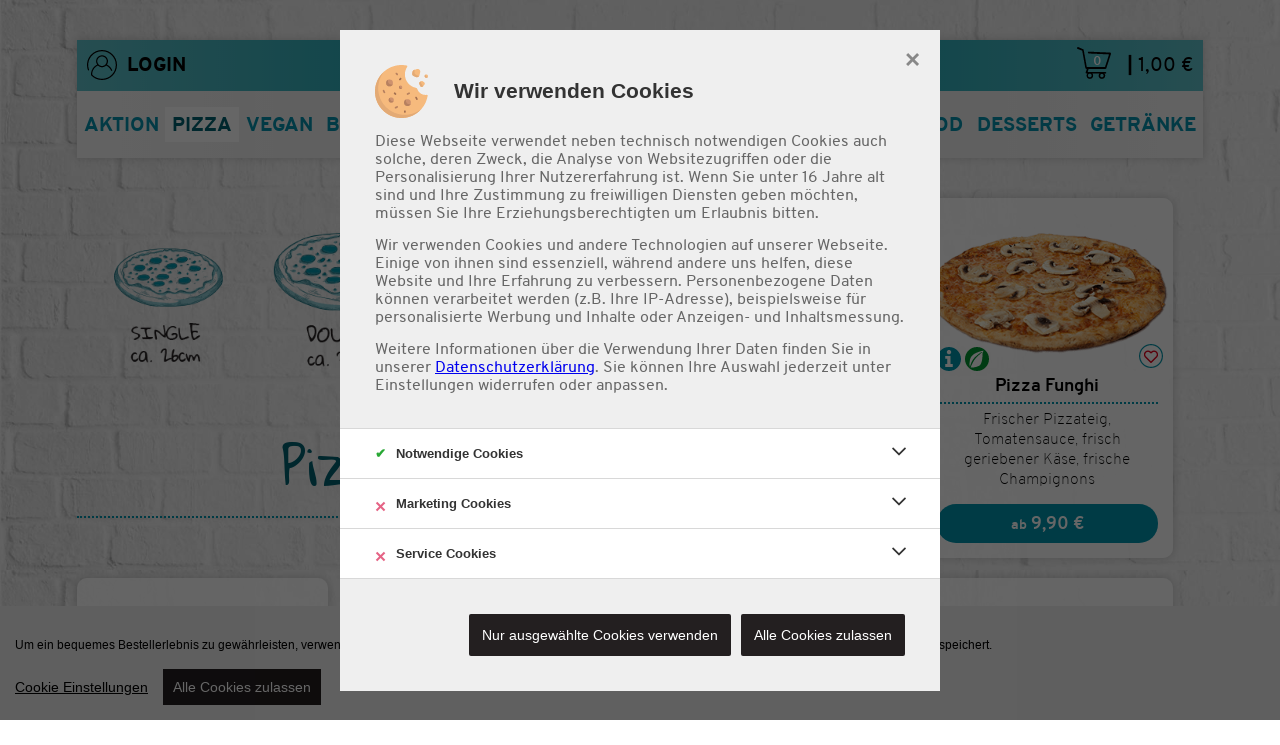

--- FILE ---
content_type: text/html; charset=UTF-8
request_url: https://www.avanti.de/muenchen-moosach/pizzen/
body_size: 14193
content:
<!DOCTYPE html>
<html lang="de">
<head>
    <title>Pizza - Dein Pizza Lieferservice München Moosach | Pizza AVANTI</title>

    <meta http-equiv="Content-Type" content="text/html; charset=UTF-8"/>
    <meta name="Publisher" content="FrischerGehts.net"/>
    <meta name="Title" content="Pizza - Dein Pizza Lieferservice München Moosach | Pizza AVANTI"/>
    <meta name="Copyright" content="FrischerGehts.net"/>
    <meta name="Revisit-after" content="one day"/>
    <meta name="Description" content="Pizza - Pizza AVANTI ✓ Das Münchner Original seit 1989 ✓ Wir ❤ Pizza ✓ Burger ✓ Vegan ✓ Pizza Lieferservice in München Moosach ➤ bargeldlos bezahlen ➤ Lieferung in 30-45min"/>
    <meta name="page-topic" content="Pizza - Pizza AVANTI ✓ Das Münchner Original seit 1989 ✓ Wir ❤ Pizza ✓ Burger ✓ Vegan ✓ Pizza Lieferservice in München Moosach ➤ bargeldlos bezahlen ➤ Lieferung in 30-45min"/>
    <meta name="Language" content="de"/>
    <meta name="robots" content="index,follow"/>

    <meta name="viewport" content="initial-scale=1.0, maximum-scale=1.0, target-densityDpi=medium-dpi"/>

    <link href="/favicon.ico" rel="shortcut icon" type="image/x-icon"/>
    
<link rel="canonical" href="https://www.avanti.de/muenchen-moosach/"/>

    <script src="/main-lib/api_client_js/APIClient.min.js"></script>
    <script>
        token = '';
        userID = '';
        apiUrl = '';
        allowAjax = true;
        let SHOP_API_CLIENT_JS = null;
        try {
            SHOP_API_CLIENT_JS = new APIClient(apiUrl, token);
        } catch (e) {
            console.error(e);
        }
        useAdvertismentBox = false;
    </script>

    <link rel="stylesheet" href="/cache/33e7d0100cc162eb8cffde8a01fe0a3b.css" media="all">

    <style>
        

    </style>

    
    <script src="/main-lib/consent/cookieconsent.js"></script>
<link rel="stylesheet" href="/main-lib/consent/cookieconsent.css">
<script>
    var services = {
        newrelic: {
            category: 'service',
            type: 'dynamic-script', // dynamic-script, script-tag, wrapped, localcookie
            search: 'newrelic',
            language: {
                locale: {
                    en: {
                        name: 'New Relic'
                    },
                    de: {
                        name: 'New Relic'
                    }
                }
            }
        },
        google_analytics: {
    category: 'marketing',
    type: 'dynamic-script', // dynamic-script, script-tag, wrapped, localcookie
    search: 'google',
    language: {
        locale: {
            en: {
                name: 'Google Analytics'
            },
            de: {
                name: 'Google Analytics'
            }
        }
    }
},
    };

    window.consent = window.CookieConsent.init({
        theme: {
            barColor: '#EFEFEF',
            barTextColor: '#000',
            barMainButtonColor: '#231F20',
            barMainButtonTextColor: '#FFF',
            modalMainButtonColor: '#231F20',
            modalMainButtonTextColor: '#FFF',
            focusColor: 'rgb(40 168 52 / 75%)'
        },
        language: {
            current: 'de',
            locale: {
                de: {
                    barMainText: '\n' +
                        '            Um ein bequemes Bestellerlebnis zu gewährleisten, verwenden wir Cookies. Dabei werden z.B. Sitzungsdaten und\n' +
                        '            (falls ausdrücklich gewünscht) Adressinformationen gespeichert.',
                    closeAriaLabel: 'close',
                    barLinkSetting: 'Cookie Einstellungen',
                    barBtnAcceptAll: 'Alle Cookies zulassen',
                    modalMainTitle: function (element) {
                        element.innerHTML =
                            '<div class="head">\n' +
                            '            <img src="/main-lib/consent/img/icon_cookie.svg" alt="Bild von einem Cookie">\n' +
                            '            <h2>Wir verwenden Cookies</h2>\n' +
                            '        </div>\n';
                    },
                    modalMainText: function (element) {
                        element.innerHTML =
                            '        <p>\n' +
                            '            Diese Webseite verwendet neben technisch notwendigen Cookies auch solche, deren Zweck, die Analyse von\n' +
                            '            Websitezugriffen oder die Personalisierung Ihrer Nutzererfahrung ist.\n' +
                            '            Wenn Sie unter 16 Jahre alt sind und Ihre Zustimmung zu freiwilligen Diensten geben möchten, müssen Sie Ihre\n' +
                            '            Erziehungsberechtigten um Erlaubnis bitten.\n' +
                            '        </p>\n' +
                            '        <p>\n' +
                            '            Wir verwenden Cookies und andere Technologien auf unserer Webseite. Einige von ihnen sind essenziell,\n' +
                            '            während andere uns helfen, diese Website und Ihre Erfahrung zu verbessern. Personenbezogene Daten können\n' +
                            '            verarbeitet werden (z.B. Ihre IP-Adresse), beispielsweise für personalisierte Werbung und Inhalte oder\n' +
                            '            Anzeigen- und Inhaltsmessung.\n' +
                            '        </p>\n' +
                            '        <p>\n' +
                            '            Weitere Informationen über die Verwendung Ihrer Daten finden Sie in unserer <a rel="nofollow noopener noreferrer" id="cookie-bar-main-privacy-link" href="/datenschutz.html" style="display: inline-block;">Datenschutzerklärung</a>.\n' +
                            '            Sie können Ihre Auswahl jederzeit unter\n' +
                            '            <a rel="nofollow noopener noreferrer" id="cookie-bar-prompt-button" data-alt="Privacy policy">Einstellungen</a>\n' +
                            '            widerrufen oder anpassen.\n' +
                            '        </p>\n';
                    },
                    modalBtnSave: 'Nur ausgewählte Cookies\n verwenden',
                    modalBtnAcceptAll: 'Alle Cookies zulassen',
                    modalAffectedSolutions: 'Betroffene Lösungen:',
                    learnMore: 'weiter',
                    on: 'An',
                    off: 'Aus',
                    enabled: 'ist an.',
                    disabled: 'ist aus.',
                    checked: 'markiert',
                    unchecked: 'nicht markiert',
                }
            }
        },
        categories: {
            necessary: {
                needed: true,
                wanted: true,
                checked: true,
                language: {
                    locale: {
                        de: {
                            name: 'Notwendige Cookies',
                            description: 'Notwendige Cookies ermöglichen grundlegende Funktionen und sind für die einwandfreie Funktion der Website erforderlich.',
                        }
                    }
                }
            },
            marketing: {
                needed: false,
                wanted: false,
                checked: false,
                language: {
                    locale: {
                        de: {
                            name: 'Marketing Cookies',
                            description: 'Wir verwenden Cookies, um personalisierte Inhalte und personalisierte Anzeigen auszuspielen, Funktionen für soziale Medien anbieten zu können und die Zugriffe auf unsere Website zu analysieren. Außerdem geben wir Informationen zu Ihrer Verwendung unserer Website an unsere Partner für soziale Medien, Werbung und Analysen weiter. Diese Technologien werden auch von Partnern oder auch Drittanbietern verwendet, um Anzeigen zu schalten, die für Ihre Interessen relevant sind.',
                        }
                    }
                }
            },
            service: {
                needed: false,
                wanted: true,
                checked: false,
                language: {
                    locale: {
                        de: {
                            name: 'Service Cookies',
                            description: 'Service Cookies ermöglichen uns, Geschwindigkeit und auftretende Fehler unseres Angebots zu analysieren.',
                        }
                    }
                }
            }
        },
        services: services
    });
    const queryString = window.location.search;
    const urlParams = new URLSearchParams(queryString);
    const tracking = urlParams.get('tracking')
    if (tracking === "true" || tracking === "false") {
        window.consent.ui.saveCookieDecision(tracking)
    }
</script>
    

    
    
    
    
    <script>
    var gaProperty = 'UA-68880782-8';
    var disableStr = 'ga-disable-' + gaProperty;
    if (document.cookie.indexOf(disableStr + '=true') > -1) {
        window[disableStr] = true;
    }

    function gaOptout() {
        document.cookie = disableStr + '=true; expires=Thu, 31 Dec 2099 23:59:59 UTC; path=/';
        window[disableStr] = true;
    }

    (function (i, s, o, g, r, a, m) {
        i['GoogleAnalyticsObject'] = r;
        i[r] = i[r] || function () {
            (i[r].q = i[r].q || []).push(arguments)
        }, i[r].l = 1 * new Date();
        a = s.createElement(o),
            m = s.getElementsByTagName(o)[0];
        a.async = 1;
        a.src = g;
        m.parentNode.insertBefore(a, m)
    })(window, document, 'script', '/main-lib/google_analytics/analytics.js', 'ga');

    ga('create', 'UA-68880782-8', 'auto');
    ga('set', 'anonymizeIp', true);
    ga('send', 'pageview');
</script>
    
    
</head>

<body class="body_menu-pizzen  cell       ">
<script src='/main-res2/js/dialogFast.js'></script>

<div class="responsiveShopContent"><header class="shopHeader">
    <header-content>
        <login>
            <div class="loginButton" onclick="popupShowLogin();">
            <svg>
                <use xlink:href="res/pics/icons.svg#login"></use>
            </svg>
            <span>Login</span>
            </div>
            <div class="clear"></div>
            <div class="burgerMenu menuIcon"></div>
        </login>
        <logo>
            <a href="/">
                <svg id="logo">
                    <use xlink:href="res/pics/icons.svg#logoStickySVG"></use>
                </svg>
            </a>
        </logo>
        <cart>
            <div id="cart">
                <cart-icon>
                    <svg>
                        <use xlink:href="res/pics/icons.svg#cart"></use>
                    </svg>
                    <sidebar-count id="sidebarCount">
                        0
                    </sidebar-count>
                </cart-icon>
                <cart-text >
                    <span>Warenkorb</span> | <span id="sidebarSum">0,00 &euro;</span>
                </cart-text>
                <div class="clear"></div>
            </div>
        </cart>
        <menu>
            
<ul class=" ">
<li class="menu-aktion_1 hassubmenu first menu_0">
    <div class="arrowWrapper">
        <div class="arrowTop"></div>
        <div class="arrowBot"></div>
    </div>
    <a href="/muenchen-moosach/aktion_1/" title="Aktion">Aktion</a>
    
</li>
<li class="menu-pizzen act menu_1">
    <div class="arrowWrapper">
        <div class="arrowTop"></div>
        <div class="arrowBot"></div>
    </div>
    <a href="/muenchen-moosach/pizzen/" title="Pizza">Pizza</a>
    
</li>
<li class="menu-vegan_1 menu_2">
    <div class="arrowWrapper">
        <div class="arrowTop"></div>
        <div class="arrowBot"></div>
    </div>
    <a href="/muenchen-moosach/vegan_1/" title="Vegan">Vegan</a>
    
</li>
<li class="menu-burger menu_3">
    <div class="arrowWrapper">
        <div class="arrowTop"></div>
        <div class="arrowBot"></div>
    </div>
    <a href="/muenchen-moosach/burger/" title="Burger">Burger</a>
    
</li>
<li class="menu-pasta menu_4">
    <div class="arrowWrapper">
        <div class="arrowTop"></div>
        <div class="arrowBot"></div>
    </div>
    <a href="/muenchen-moosach/pasta/" title="Pasta">Pasta</a>
    
</li>
<li class="menu-salate menu_5">
    <div class="arrowWrapper">
        <div class="arrowTop"></div>
        <div class="arrowBot"></div>
    </div>
    <a href="/muenchen-moosach/salate/" title="Salat">Salat</a>
    
</li>
<li class="menu-mittags_special hassubmenu menu_6">
    <div class="arrowWrapper">
        <div class="arrowTop"></div>
        <div class="arrowBot"></div>
    </div>
    <a href="/muenchen-moosach/mittags_special/" title="Mittags Special">Mittags Special</a>
    
</li>
<li class="menu-unsere_menues menu_7">
    <div class="arrowWrapper">
        <div class="arrowTop"></div>
        <div class="arrowBot"></div>
    </div>
    <a href="/muenchen-moosach/unsere_menues/" title="Menüs">Menüs</a>
    
</li>
<li class="menu-fingerfood_1 menu_8">
    <div class="arrowWrapper">
        <div class="arrowTop"></div>
        <div class="arrowBot"></div>
    </div>
    <a href="/muenchen-moosach/fingerfood_1/" title="Fingerfood">Fingerfood</a>
    
</li>
<li class="menu-desserts menu_9">
    <div class="arrowWrapper">
        <div class="arrowTop"></div>
        <div class="arrowBot"></div>
    </div>
    <a href="/muenchen-moosach/desserts/" title="Desserts">Desserts</a>
    
</li>
<li class="menu-getraenke last menu_10">
    <div class="arrowWrapper">
        <div class="arrowTop"></div>
        <div class="arrowBot"></div>
    </div>
    <a href="/muenchen-moosach/getraenke/" title="Getränke">Getränke</a>
    
</li></ul>
        </menu>
    </header-content>
</header>

<div class="shopMenu shopMenuMobile">
    <div class="burgerMenu menuIcon">
        <span>x schließen</span>
    </div>
    <div class='loginButtonMobile' onclick="popupShowLogin();">
    <span>Login</span>
</div>

<ul class=" ">
<li class="menu-aktion_1 hassubmenu first menu_0">
    <div class="arrowWrapper">
        <div class="arrowTop"></div>
        <div class="arrowBot"></div>
    </div>
    <a href="/muenchen-moosach/aktion_1/" title="Aktion">Aktion</a>
    
</li>
<li class="menu-pizzen act menu_1">
    <div class="arrowWrapper">
        <div class="arrowTop"></div>
        <div class="arrowBot"></div>
    </div>
    <a href="/muenchen-moosach/pizzen/" title="Pizza">Pizza</a>
    
</li>
<li class="menu-vegan_1 menu_2">
    <div class="arrowWrapper">
        <div class="arrowTop"></div>
        <div class="arrowBot"></div>
    </div>
    <a href="/muenchen-moosach/vegan_1/" title="Vegan">Vegan</a>
    
</li>
<li class="menu-burger menu_3">
    <div class="arrowWrapper">
        <div class="arrowTop"></div>
        <div class="arrowBot"></div>
    </div>
    <a href="/muenchen-moosach/burger/" title="Burger">Burger</a>
    
</li>
<li class="menu-pasta menu_4">
    <div class="arrowWrapper">
        <div class="arrowTop"></div>
        <div class="arrowBot"></div>
    </div>
    <a href="/muenchen-moosach/pasta/" title="Pasta">Pasta</a>
    
</li>
<li class="menu-salate menu_5">
    <div class="arrowWrapper">
        <div class="arrowTop"></div>
        <div class="arrowBot"></div>
    </div>
    <a href="/muenchen-moosach/salate/" title="Salat">Salat</a>
    
</li>
<li class="menu-mittags_special hassubmenu menu_6">
    <div class="arrowWrapper">
        <div class="arrowTop"></div>
        <div class="arrowBot"></div>
    </div>
    <a href="/muenchen-moosach/mittags_special/" title="Mittags Special">Mittags Special</a>
    
</li>
<li class="menu-unsere_menues menu_7">
    <div class="arrowWrapper">
        <div class="arrowTop"></div>
        <div class="arrowBot"></div>
    </div>
    <a href="/muenchen-moosach/unsere_menues/" title="Menüs">Menüs</a>
    
</li>
<li class="menu-fingerfood_1 menu_8">
    <div class="arrowWrapper">
        <div class="arrowTop"></div>
        <div class="arrowBot"></div>
    </div>
    <a href="/muenchen-moosach/fingerfood_1/" title="Fingerfood">Fingerfood</a>
    
</li>
<li class="menu-desserts menu_9">
    <div class="arrowWrapper">
        <div class="arrowTop"></div>
        <div class="arrowBot"></div>
    </div>
    <a href="/muenchen-moosach/desserts/" title="Desserts">Desserts</a>
    
</li>
<li class="menu-getraenke last menu_10">
    <div class="arrowWrapper">
        <div class="arrowTop"></div>
        <div class="arrowBot"></div>
    </div>
    <a href="/muenchen-moosach/getraenke/" title="Getränke">Getränke</a>
    
</li></ul>
</div>

<content-wrapper>
    <content>
        
        
	
	<div class="headerWrapper">
		
<div class="menuImage"><img src="/_shops/res/images/menu_pizzen.png" alt="Pizza"/></div>
		
		
<div class="headlineWrapper    ">
    <h1 id="headline_pizzen" class="type ">
        Pizza
    </h1>
    <div class="headlineCols">
        
        <div class="clear"></div>
    </div>
</div>
	</div>
	
	<div class="cell  sizes_3 row1    " id="p_pizza_margherita" onclick="openProductboxResponsive(this, 'pizza_margherita', null, null, 'pizzen', null, null, event);">
		<div class="cellWrapper">
			<div id="cartNotice_pizza_margherita" class="cartNotice">
				<div class="alignWrapper">
					<div class="align">
						<svg>
							<use xlink:href="res/pics/icons.svg#cart"></use>
						</svg>
					</div>
					<div class="align_helper"></div>
				</div>
			</div>

			

			<cell-top>
				
<div class="imageWrapper " onclick="">
    <picture>
        <source srcset="" type="image/webp">
        <img src="/_shops/res/images/pizza_margherita.png" alt="Produktbild Pizza Margherita"/>
    </picture>
</div>
				<promo-wrapper>
					<div class="allergenLink productInf" onclick="popupShowProductinformation('product', 'pizza_margherita', event)"  title="zur Übersicht der enthaltenen Artikelinformationen">
		<svg class="promo">
			<use xlink:href="res/pics/icons.svg#productinfo"></use>
		</svg>
	</div>
					
	<div class="promoWrapper veggie" title="Veggie">
		<svg class="promo">
			<use xlink:href="res/pics/icons.svg#promo_veggie"></use>
		</svg>
	</div>
					
<div class="favouriteProduct " onclick="popupShowLogin(false, event);" title="Produkt zu Favouriten hinzufügen oder aus Favoriten entfernen">
	<svg class="promo">
		<use xlink:href="res/pics/icons.svg#favorite"></use>
	</svg>
</div>
				</promo-wrapper>
			</cell-top>
			<cell-bottom>
				<div class="title">
					Pizza Margherita
				</div>
				<div class="desc">
					Frischer Pizzateig mit Tomatensauce und frisch geriebenem Käse (Gouda &amp; Edamer)
					
					
				</div>
				<div class="pricesWrapper">
					<div class="prices">
<span class="size col    " onclick="">
    
    
<span class="size ">
		
		<span class="sizedesc"></span>
	</span>
    <span class=" priceField" title=" in den Warenkorb legen"><span class="ab">ab</span> 7,90 &euro;</span>
    
    
    
    
</span>

</div>
					<div class="clear"></div>
				</div>
			</cell-bottom>
			
		</div>
	</div>
	<div class="cell  sizes_3 row2    " id="p_pizza_funghi" onclick="openProductboxResponsive(this, 'pizza_funghi', null, null, 'pizzen', null, null, event);">
		<div class="cellWrapper">
			<div id="cartNotice_pizza_funghi" class="cartNotice">
				<div class="alignWrapper">
					<div class="align">
						<svg>
							<use xlink:href="res/pics/icons.svg#cart"></use>
						</svg>
					</div>
					<div class="align_helper"></div>
				</div>
			</div>

			

			<cell-top>
				
<div class="imageWrapper " onclick="">
    <picture>
        <source srcset="" type="image/webp">
        <img src="/_shops/res/images/pizza_funghi.png" alt="Produktbild Pizza Funghi"/>
    </picture>
</div>
				<promo-wrapper>
					<div class="allergenLink productInf" onclick="popupShowProductinformation('product', 'pizza_funghi', event)"  title="zur Übersicht der enthaltenen Artikelinformationen">
		<svg class="promo">
			<use xlink:href="res/pics/icons.svg#productinfo"></use>
		</svg>
	</div>
					
	<div class="promoWrapper veggie" title="Veggie">
		<svg class="promo">
			<use xlink:href="res/pics/icons.svg#promo_veggie"></use>
		</svg>
	</div>
					
<div class="favouriteProduct " onclick="popupShowLogin(false, event);" title="Produkt zu Favouriten hinzufügen oder aus Favoriten entfernen">
	<svg class="promo">
		<use xlink:href="res/pics/icons.svg#favorite"></use>
	</svg>
</div>
				</promo-wrapper>
			</cell-top>
			<cell-bottom>
				<div class="title">
					Pizza Funghi
				</div>
				<div class="desc">
					Frischer Pizzateig, Tomatensauce, frisch geriebener Käse, frische Champignons
					
					
				</div>
				<div class="pricesWrapper">
					<div class="prices">
<span class="size col    " onclick="">
    
    
<span class="size ">
		
		<span class="sizedesc"></span>
	</span>
    <span class=" priceField" title=" in den Warenkorb legen"><span class="ab">ab</span> 9,90 &euro;</span>
    
    
    
    
</span>

</div>
					<div class="clear"></div>
				</div>
			</cell-bottom>
			
		</div>
	</div>
	<div class="cell  sizes_3 row1 row3   " id="p_pizza_bella_vista" onclick="openProductboxResponsive(this, 'pizza_bella_vista', null, null, 'pizzen', null, null, event);">
		<div class="cellWrapper">
			<div id="cartNotice_pizza_bella_vista" class="cartNotice">
				<div class="alignWrapper">
					<div class="align">
						<svg>
							<use xlink:href="res/pics/icons.svg#cart"></use>
						</svg>
					</div>
					<div class="align_helper"></div>
				</div>
			</div>

			

			<cell-top>
				
<div class="imageWrapper " onclick="">
    <picture>
        <source srcset="" type="image/webp">
        <img src="/_shops/res/images/pizza_bella_vista.png" alt="Produktbild Pizza Bella Vista"/>
    </picture>
</div>
				<promo-wrapper>
					<div class="allergenLink productInf" onclick="popupShowProductinformation('product', 'pizza_bella_vista', event)"  title="zur Übersicht der enthaltenen Artikelinformationen">
		<svg class="promo">
			<use xlink:href="res/pics/icons.svg#productinfo"></use>
		</svg>
	</div>
					
	<div class="promoWrapper veggie" title="Veggie">
		<svg class="promo">
			<use xlink:href="res/pics/icons.svg#promo_veggie"></use>
		</svg>
	</div>
					
<div class="favouriteProduct " onclick="popupShowLogin(false, event);" title="Produkt zu Favouriten hinzufügen oder aus Favoriten entfernen">
	<svg class="promo">
		<use xlink:href="res/pics/icons.svg#favorite"></use>
	</svg>
</div>
				</promo-wrapper>
			</cell-top>
			<cell-bottom>
				<div class="title">
					Pizza Bella Vista
				</div>
				<div class="desc">
					Frischer Pizzateig, frische Tomatenscheiben, Mozzarella, getrocknetes Basilikum
					
					
				</div>
				<div class="pricesWrapper">
					<div class="prices">
<span class="size col    " onclick="">
    
    
<span class="size ">
		
		<span class="sizedesc"></span>
	</span>
    <span class=" priceField" title=" in den Warenkorb legen"><span class="ab">ab</span> 9,90 &euro;</span>
    
    
    
    
</span>

</div>
					<div class="clear"></div>
				</div>
			</cell-bottom>
			
		</div>
	</div>
	<div class="cell  sizes_3 row2    " id="p_pizza_salami" onclick="openProductboxResponsive(this, 'pizza_salami', null, null, 'pizzen', null, null, event);">
		<div class="cellWrapper">
			<div id="cartNotice_pizza_salami" class="cartNotice">
				<div class="alignWrapper">
					<div class="align">
						<svg>
							<use xlink:href="res/pics/icons.svg#cart"></use>
						</svg>
					</div>
					<div class="align_helper"></div>
				</div>
			</div>

			

			<cell-top>
				
<div class="imageWrapper " onclick="">
    <picture>
        <source srcset="" type="image/webp">
        <img src="/_shops/res/images/pizza_salami.png" alt="Produktbild Pizza Salami"/>
    </picture>
</div>
				<promo-wrapper>
					<div class="allergenLink productInf" onclick="popupShowProductinformation('product', 'pizza_salami', event)"  title="zur Übersicht der enthaltenen Artikelinformationen">
		<svg class="promo">
			<use xlink:href="res/pics/icons.svg#productinfo"></use>
		</svg>
	</div>
					
					
<div class="favouriteProduct " onclick="popupShowLogin(false, event);" title="Produkt zu Favouriten hinzufügen oder aus Favoriten entfernen">
	<svg class="promo">
		<use xlink:href="res/pics/icons.svg#favorite"></use>
	</svg>
</div>
				</promo-wrapper>
			</cell-top>
			<cell-bottom>
				<div class="title">
					Pizza Salami
				</div>
				<div class="desc">
					Frischer Pizzateig, Tomatensauce, frisch geriebener Käse, Salami
					
					
				</div>
				<div class="pricesWrapper">
					<div class="prices">
<span class="size col    " onclick="">
    
    
<span class="size ">
		
		<span class="sizedesc"></span>
	</span>
    <span class=" priceField" title=" in den Warenkorb legen"><span class="ab">ab</span> 9,90 &euro;</span>
    
    
    
    
</span>

</div>
					<div class="clear"></div>
				</div>
			</cell-bottom>
			
		</div>
	</div>
	<div class="cell  sizes_3 row1    " id="p_pizza_prosciutto" onclick="openProductboxResponsive(this, 'pizza_prosciutto', null, null, 'pizzen', null, null, event);">
		<div class="cellWrapper">
			<div id="cartNotice_pizza_prosciutto" class="cartNotice">
				<div class="alignWrapper">
					<div class="align">
						<svg>
							<use xlink:href="res/pics/icons.svg#cart"></use>
						</svg>
					</div>
					<div class="align_helper"></div>
				</div>
			</div>

			

			<cell-top>
				
<div class="imageWrapper " onclick="">
    <picture>
        <source srcset="" type="image/webp">
        <img src="/_shops/res/images/pizza_prosciutto.png" alt="Produktbild Pizza Prosciutto"/>
    </picture>
</div>
				<promo-wrapper>
					<div class="allergenLink productInf" onclick="popupShowProductinformation('product', 'pizza_prosciutto', event)"  title="zur Übersicht der enthaltenen Artikelinformationen">
		<svg class="promo">
			<use xlink:href="res/pics/icons.svg#productinfo"></use>
		</svg>
	</div>
					
					
<div class="favouriteProduct " onclick="popupShowLogin(false, event);" title="Produkt zu Favouriten hinzufügen oder aus Favoriten entfernen">
	<svg class="promo">
		<use xlink:href="res/pics/icons.svg#favorite"></use>
	</svg>
</div>
				</promo-wrapper>
			</cell-top>
			<cell-bottom>
				<div class="title">
					Pizza Prosciutto
				</div>
				<div class="desc">
					Frischer Pizzateig, Tomatensauce, frisch geriebener Käse, Hinterschinken
					
					
				</div>
				<div class="pricesWrapper">
					<div class="prices">
<span class="size col    " onclick="">
    
    
<span class="size ">
		
		<span class="sizedesc"></span>
	</span>
    <span class=" priceField" title=" in den Warenkorb legen"><span class="ab">ab</span> 9,90 &euro;</span>
    
    
    
    
</span>

</div>
					<div class="clear"></div>
				</div>
			</cell-bottom>
			
		</div>
	</div>
	<div class="cell  sizes_3 row2 row3   " id="p_pizza_tonno" onclick="openProductboxResponsive(this, 'pizza_tonno', null, null, 'pizzen', null, null, event);">
		<div class="cellWrapper">
			<div id="cartNotice_pizza_tonno" class="cartNotice">
				<div class="alignWrapper">
					<div class="align">
						<svg>
							<use xlink:href="res/pics/icons.svg#cart"></use>
						</svg>
					</div>
					<div class="align_helper"></div>
				</div>
			</div>

			

			<cell-top>
				
<div class="imageWrapper " onclick="">
    <picture>
        <source srcset="" type="image/webp">
        <img src="/_shops/res/images/pizza_tonno.png" alt="Produktbild Pizza Tonno"/>
    </picture>
</div>
				<promo-wrapper>
					<div class="allergenLink productInf" onclick="popupShowProductinformation('product', 'pizza_tonno', event)"  title="zur Übersicht der enthaltenen Artikelinformationen">
		<svg class="promo">
			<use xlink:href="res/pics/icons.svg#productinfo"></use>
		</svg>
	</div>
					
					
<div class="favouriteProduct " onclick="popupShowLogin(false, event);" title="Produkt zu Favouriten hinzufügen oder aus Favoriten entfernen">
	<svg class="promo">
		<use xlink:href="res/pics/icons.svg#favorite"></use>
	</svg>
</div>
				</promo-wrapper>
			</cell-top>
			<cell-bottom>
				<div class="title">
					Pizza Tonno
				</div>
				<div class="desc">
					Frischer Pizzateig, Tomatensauce, frisch geriebener Käse, Thunfisch, Zwiebel
					
					
				</div>
				<div class="pricesWrapper">
					<div class="prices">
<span class="size col    " onclick="">
    
    
<span class="size ">
		
		<span class="sizedesc"></span>
	</span>
    <span class=" priceField" title=" in den Warenkorb legen"><span class="ab">ab</span> 9,90 &euro;</span>
    
    
    
    
</span>

</div>
					<div class="clear"></div>
				</div>
			</cell-bottom>
			
		</div>
	</div>
	<div class="cell  sizes_3 row1    " id="p_pizza_hawaii" onclick="openProductboxResponsive(this, 'pizza_hawaii', null, null, 'pizzen', null, null, event);">
		<div class="cellWrapper">
			<div id="cartNotice_pizza_hawaii" class="cartNotice">
				<div class="alignWrapper">
					<div class="align">
						<svg>
							<use xlink:href="res/pics/icons.svg#cart"></use>
						</svg>
					</div>
					<div class="align_helper"></div>
				</div>
			</div>

			

			<cell-top>
				
<div class="imageWrapper " onclick="">
    <picture>
        <source srcset="" type="image/webp">
        <img src="/_shops/res/images/pizza_hawaii.png" alt="Produktbild Pizza Hawaii"/>
    </picture>
</div>
				<promo-wrapper>
					<div class="allergenLink productInf" onclick="popupShowProductinformation('product', 'pizza_hawaii', event)"  title="zur Übersicht der enthaltenen Artikelinformationen">
		<svg class="promo">
			<use xlink:href="res/pics/icons.svg#productinfo"></use>
		</svg>
	</div>
					
					
<div class="favouriteProduct " onclick="popupShowLogin(false, event);" title="Produkt zu Favouriten hinzufügen oder aus Favoriten entfernen">
	<svg class="promo">
		<use xlink:href="res/pics/icons.svg#favorite"></use>
	</svg>
</div>
				</promo-wrapper>
			</cell-top>
			<cell-bottom>
				<div class="title">
					Pizza Hawaii
				</div>
				<div class="desc">
					Frischer Pizzateig, Tomatensauce, frisch geriebener Käse, Hinterschinken, saftige Ananas
					
					
				</div>
				<div class="pricesWrapper">
					<div class="prices">
<span class="size col    " onclick="">
    
    
<span class="size ">
		
		<span class="sizedesc"></span>
	</span>
    <span class=" priceField" title=" in den Warenkorb legen"><span class="ab">ab</span> 9,90 &euro;</span>
    
    
    
    
</span>

</div>
					<div class="clear"></div>
				</div>
			</cell-bottom>
			
		</div>
	</div>
	<div class="cell  sizes_3 row2    " id="p_pizza_quattro_formaggi" onclick="openProductboxResponsive(this, 'pizza_quattro_formaggi', null, null, 'pizzen', null, null, event);">
		<div class="cellWrapper">
			<div id="cartNotice_pizza_quattro_formaggi" class="cartNotice">
				<div class="alignWrapper">
					<div class="align">
						<svg>
							<use xlink:href="res/pics/icons.svg#cart"></use>
						</svg>
					</div>
					<div class="align_helper"></div>
				</div>
			</div>

			

			<cell-top>
				
<div class="imageWrapper " onclick="">
    <picture>
        <source srcset="" type="image/webp">
        <img src="/_shops/res/images/pizza_quattro_formaggi.png" alt="Produktbild Pizza Quattro Formaggi"/>
    </picture>
</div>
				<promo-wrapper>
					<div class="allergenLink productInf" onclick="popupShowProductinformation('product', 'pizza_quattro_formaggi', event)"  title="zur Übersicht der enthaltenen Artikelinformationen">
		<svg class="promo">
			<use xlink:href="res/pics/icons.svg#productinfo"></use>
		</svg>
	</div>
					
	<div class="promoWrapper veggie" title="Veggie">
		<svg class="promo">
			<use xlink:href="res/pics/icons.svg#promo_veggie"></use>
		</svg>
	</div>
					
<div class="favouriteProduct " onclick="popupShowLogin(false, event);" title="Produkt zu Favouriten hinzufügen oder aus Favoriten entfernen">
	<svg class="promo">
		<use xlink:href="res/pics/icons.svg#favorite"></use>
	</svg>
</div>
				</promo-wrapper>
			</cell-top>
			<cell-bottom>
				<div class="title">
					Pizza Quattro Formaggi
				</div>
				<div class="desc">
					Frischer Pizzateig, Tomatensauce, vier verschiedene herzhafte Käsesorten
					
					
				</div>
				<div class="pricesWrapper">
					<div class="prices">
<span class="size col    " onclick="">
    
    
<span class="size ">
		
		<span class="sizedesc"></span>
	</span>
    <span class=" priceField" title=" in den Warenkorb legen"><span class="ab">ab</span> 13,50 &euro;</span>
    
    
    
    
</span>

</div>
					<div class="clear"></div>
				</div>
			</cell-bottom>
			
		</div>
	</div>
	<div class="cell  sizes_3 row1 row3   " id="p_pizza_curry_chicken" onclick="openProductboxResponsive(this, 'pizza_curry_chicken', null, null, 'pizzen', null, null, event);">
		<div class="cellWrapper">
			<div id="cartNotice_pizza_curry_chicken" class="cartNotice">
				<div class="alignWrapper">
					<div class="align">
						<svg>
							<use xlink:href="res/pics/icons.svg#cart"></use>
						</svg>
					</div>
					<div class="align_helper"></div>
				</div>
			</div>

			

			<cell-top>
				
<div class="imageWrapper " onclick="">
    <picture>
        <source srcset="" type="image/webp">
        <img src="/_shops/res/images/pizza_curry_chicken.png" alt="Produktbild Pizza Curry Chicken"/>
    </picture>
</div>
				<promo-wrapper>
					<div class="allergenLink productInf" onclick="popupShowProductinformation('product', 'pizza_curry_chicken', event)"  title="zur Übersicht der enthaltenen Artikelinformationen">
		<svg class="promo">
			<use xlink:href="res/pics/icons.svg#productinfo"></use>
		</svg>
	</div>
					
					
<div class="favouriteProduct " onclick="popupShowLogin(false, event);" title="Produkt zu Favouriten hinzufügen oder aus Favoriten entfernen">
	<svg class="promo">
		<use xlink:href="res/pics/icons.svg#favorite"></use>
	</svg>
</div>
				</promo-wrapper>
			</cell-top>
			<cell-bottom>
				<div class="title">
					Pizza Curry Chicken
				</div>
				<div class="desc">
					Frischer Pizzateig, Currysauce, frisch geriebener Käse, gebratenes Hähnchenbrustfilet, Ananas
					
					
				</div>
				<div class="pricesWrapper">
					<div class="prices">
<span class="size col    " onclick="">
    
    
<span class="size ">
		
		<span class="sizedesc"></span>
	</span>
    <span class=" priceField" title=" in den Warenkorb legen"><span class="ab">ab</span> 13,50 &euro;</span>
    
    
    
    
</span>

</div>
					<div class="clear"></div>
				</div>
			</cell-bottom>
			
		</div>
	</div>
	<div class="cell  sizes_3 row2    " id="p_pizza_california" onclick="openProductboxResponsive(this, 'pizza_california', null, null, 'pizzen', null, null, event);">
		<div class="cellWrapper">
			<div id="cartNotice_pizza_california" class="cartNotice">
				<div class="alignWrapper">
					<div class="align">
						<svg>
							<use xlink:href="res/pics/icons.svg#cart"></use>
						</svg>
					</div>
					<div class="align_helper"></div>
				</div>
			</div>

			

			<cell-top>
				
<div class="imageWrapper " onclick="">
    <picture>
        <source srcset="" type="image/webp">
        <img src="/_shops/res/images/pizza_california.png" alt="Produktbild Pizza California"/>
    </picture>
</div>
				<promo-wrapper>
					<div class="allergenLink productInf" onclick="popupShowProductinformation('product', 'pizza_california', event)"  title="zur Übersicht der enthaltenen Artikelinformationen">
		<svg class="promo">
			<use xlink:href="res/pics/icons.svg#productinfo"></use>
		</svg>
	</div>
					
					
<div class="favouriteProduct " onclick="popupShowLogin(false, event);" title="Produkt zu Favouriten hinzufügen oder aus Favoriten entfernen">
	<svg class="promo">
		<use xlink:href="res/pics/icons.svg#favorite"></use>
	</svg>
</div>
				</promo-wrapper>
			</cell-top>
			<cell-bottom>
				<div class="title">
					Pizza California
				</div>
				<div class="desc">
					Frischer Pizzateig, Créme Fraîche, frische Tomatenscheiben, gebratenes Hähnchenbrustfilet, überbacken
					
					
				</div>
				<div class="pricesWrapper">
					<div class="prices">
<span class="size col    " onclick="">
    
    
<span class="size ">
		
		<span class="sizedesc"></span>
	</span>
    <span class=" priceField" title=" in den Warenkorb legen"><span class="ab">ab</span> 13,50 &euro;</span>
    
    
    
    
</span>

</div>
					<div class="clear"></div>
				</div>
			</cell-bottom>
			
		</div>
	</div>
	<div class="cell  sizes_3 row1    " id="p_pizza_alla_parma" onclick="openProductboxResponsive(this, 'pizza_alla_parma', null, null, 'pizzen', null, null, event);">
		<div class="cellWrapper">
			<div id="cartNotice_pizza_alla_parma" class="cartNotice">
				<div class="alignWrapper">
					<div class="align">
						<svg>
							<use xlink:href="res/pics/icons.svg#cart"></use>
						</svg>
					</div>
					<div class="align_helper"></div>
				</div>
			</div>

			

			<cell-top>
				
<div class="imageWrapper " onclick="">
    <picture>
        <source srcset="" type="image/webp">
        <img src="/_shops/res/images/pizza_alla_parma.png" alt="Produktbild Pizza alla Parma"/>
    </picture>
</div>
				<promo-wrapper>
					<div class="allergenLink productInf" onclick="popupShowProductinformation('product', 'pizza_alla_parma', event)"  title="zur Übersicht der enthaltenen Artikelinformationen">
		<svg class="promo">
			<use xlink:href="res/pics/icons.svg#productinfo"></use>
		</svg>
	</div>
					
					
<div class="favouriteProduct " onclick="popupShowLogin(false, event);" title="Produkt zu Favouriten hinzufügen oder aus Favoriten entfernen">
	<svg class="promo">
		<use xlink:href="res/pics/icons.svg#favorite"></use>
	</svg>
</div>
				</promo-wrapper>
			</cell-top>
			<cell-bottom>
				<div class="title">
					Pizza alla Parma
				</div>
				<div class="desc">
					Frischer Pizzateig, Tomatensauce, frisch geriebener Käseb, Serano-Schinken, knackiger Rucola, geraspelter Grana Padano (Parmesan) auf Wunsch mit Balsamico Creme
					
					
				</div>
				<div class="pricesWrapper">
					<div class="prices">
<span class="size col    " onclick="">
    
    
<span class="size ">
		
		<span class="sizedesc"></span>
	</span>
    <span class=" priceField" title=" in den Warenkorb legen"><span class="ab">ab</span> 13,50 &euro;</span>
    
    
    
    
</span>

</div>
					<div class="clear"></div>
				</div>
			</cell-bottom>
			
		</div>
	</div>
	<div class="cell  sizes_3 row2 row3   " id="p_pizza_transilvania" onclick="openProductboxResponsive(this, 'pizza_transilvania', null, null, 'pizzen', null, null, event);">
		<div class="cellWrapper">
			<div id="cartNotice_pizza_transilvania" class="cartNotice">
				<div class="alignWrapper">
					<div class="align">
						<svg>
							<use xlink:href="res/pics/icons.svg#cart"></use>
						</svg>
					</div>
					<div class="align_helper"></div>
				</div>
			</div>

			

			<cell-top>
				
<div class="imageWrapper " onclick="">
    <picture>
        <source srcset="" type="image/webp">
        <img src="/_shops/res/images/pizza_transilvania.png" alt="Produktbild Pizza Transilvania"/>
    </picture>
</div>
				<promo-wrapper>
					<div class="allergenLink productInf" onclick="popupShowProductinformation('product', 'pizza_transilvania', event)"  title="zur Übersicht der enthaltenen Artikelinformationen">
		<svg class="promo">
			<use xlink:href="res/pics/icons.svg#productinfo"></use>
		</svg>
	</div>
					
	<div class="promoWrapper spicy" title="scharf">
		<svg class="promo">
			<use xlink:href="res/pics/icons.svg#promo_spicy"></use>
		</svg>
	</div>
					
<div class="favouriteProduct " onclick="popupShowLogin(false, event);" title="Produkt zu Favouriten hinzufügen oder aus Favoriten entfernen">
	<svg class="promo">
		<use xlink:href="res/pics/icons.svg#favorite"></use>
	</svg>
</div>
				</promo-wrapper>
			</cell-top>
			<cell-bottom>
				<div class="title">
					Pizza Transilvania
				</div>
				<div class="desc">
					Frischer Pizzateig, mit feuriger Hackfleischsauce, frisch geriebener Käseb, Hot Chili Salami, Bacon, Jalapenos
					
					
				</div>
				<div class="pricesWrapper">
					<div class="prices">
<span class="size col    " onclick="">
    
    
<span class="size ">
		
		<span class="sizedesc"></span>
	</span>
    <span class=" priceField" title=" in den Warenkorb legen"><span class="ab">ab</span> 13,50 &euro;</span>
    
    
    
    
</span>

</div>
					<div class="clear"></div>
				</div>
			</cell-bottom>
			
		</div>
	</div>
	<div class="cell  sizes_3 row1    " id="p_pizza_doener" onclick="openProductboxResponsive(this, 'pizza_doener', null, null, 'pizzen', null, null, event);">
		<div class="cellWrapper">
			<div id="cartNotice_pizza_doener" class="cartNotice">
				<div class="alignWrapper">
					<div class="align">
						<svg>
							<use xlink:href="res/pics/icons.svg#cart"></use>
						</svg>
					</div>
					<div class="align_helper"></div>
				</div>
			</div>

			

			<cell-top>
				
<div class="imageWrapper " onclick="">
    <picture>
        <source srcset="" type="image/webp">
        <img src="/_shops/res/images/pizza_doener.png" alt="Produktbild Pizza Döner"/>
    </picture>
</div>
				<promo-wrapper>
					<div class="allergenLink productInf" onclick="popupShowProductinformation('product', 'pizza_doener', event)"  title="zur Übersicht der enthaltenen Artikelinformationen">
		<svg class="promo">
			<use xlink:href="res/pics/icons.svg#productinfo"></use>
		</svg>
	</div>
					
					
<div class="favouriteProduct " onclick="popupShowLogin(false, event);" title="Produkt zu Favouriten hinzufügen oder aus Favoriten entfernen">
	<svg class="promo">
		<use xlink:href="res/pics/icons.svg#favorite"></use>
	</svg>
</div>
				</promo-wrapper>
			</cell-top>
			<cell-bottom>
				<div class="title">
					Pizza Döner
				</div>
				<div class="desc">
					Frischer Pizzateig, Crème Fraîche, frische Tomatenscheiben, Zwiebel, würziges Dönerfleisch (Hähnchen), überbacken mit Käse
					
					
				</div>
				<div class="pricesWrapper">
					<div class="prices">
<span class="size col    " onclick="">
    
    
<span class="size ">
		
		<span class="sizedesc"></span>
	</span>
    <span class=" priceField" title=" in den Warenkorb legen"><span class="ab">ab</span> 13,50 &euro;</span>
    
    
    
    
</span>

</div>
					<div class="clear"></div>
				</div>
			</cell-bottom>
			
		</div>
	</div>
	<div class="cell  sizes_3 row2    " id="p_pizza_avanti" onclick="openProductboxResponsive(this, 'pizza_avanti', null, null, 'pizzen', null, null, event);">
		<div class="cellWrapper">
			<div id="cartNotice_pizza_avanti" class="cartNotice">
				<div class="alignWrapper">
					<div class="align">
						<svg>
							<use xlink:href="res/pics/icons.svg#cart"></use>
						</svg>
					</div>
					<div class="align_helper"></div>
				</div>
			</div>

			

			<cell-top>
				
<div class="imageWrapper " onclick="">
    <picture>
        <source srcset="" type="image/webp">
        <img src="/_shops/res/images/pizza_avanti.png" alt="Produktbild Pizza Avanti"/>
    </picture>
</div>
				<promo-wrapper>
					<div class="allergenLink productInf" onclick="popupShowProductinformation('product', 'pizza_avanti', event)"  title="zur Übersicht der enthaltenen Artikelinformationen">
		<svg class="promo">
			<use xlink:href="res/pics/icons.svg#productinfo"></use>
		</svg>
	</div>
					
					
<div class="favouriteProduct " onclick="popupShowLogin(false, event);" title="Produkt zu Favouriten hinzufügen oder aus Favoriten entfernen">
	<svg class="promo">
		<use xlink:href="res/pics/icons.svg#favorite"></use>
	</svg>
</div>
				</promo-wrapper>
			</cell-top>
			<cell-bottom>
				<div class="title">
					Pizza Avanti
				</div>
				<div class="desc">
					Frischer Pizzateig, Tomatensauce, frisch geriebener Käse, Peperoni, Hinterschinken, Artischocken, frische Champignons, Salami, Mais, Paprika, Oliven
					
					
				</div>
				<div class="pricesWrapper">
					<div class="prices">
<span class="size col    " onclick="">
    
    
<span class="size ">
		
		<span class="sizedesc"></span>
	</span>
    <span class=" priceField" title=" in den Warenkorb legen"><span class="ab">ab</span> 13,50 &euro;</span>
    
    
    
    
</span>

</div>
					<div class="clear"></div>
				</div>
			</cell-bottom>
			
		</div>
	</div>
	<div class="cell  sizes_2 row1 row3   " id="p_pizzabrot_pomodori" onclick="openProductboxResponsive(this, 'pizzabrot_pomodori', null, null, 'pizzen', null, null, event);">
		<div class="cellWrapper">
			<div id="cartNotice_pizzabrot_pomodori" class="cartNotice">
				<div class="alignWrapper">
					<div class="align">
						<svg>
							<use xlink:href="res/pics/icons.svg#cart"></use>
						</svg>
					</div>
					<div class="align_helper"></div>
				</div>
			</div>

			

			<cell-top>
				
<div class="imageWrapper " onclick="">
    <picture>
        <source srcset="" type="image/webp">
        <img src="/_shops/res/images/pizzabrot_pomodori.png" alt="Produktbild Pizzabrot Pomodori"/>
    </picture>
</div>
				<promo-wrapper>
					<div class="allergenLink productInf" onclick="popupShowProductinformation('product', 'pizzabrot_pomodori', event)"  title="zur Übersicht der enthaltenen Artikelinformationen">
		<svg class="promo">
			<use xlink:href="res/pics/icons.svg#productinfo"></use>
		</svg>
	</div>
					
					
<div class="favouriteProduct " onclick="popupShowLogin(false, event);" title="Produkt zu Favouriten hinzufügen oder aus Favoriten entfernen">
	<svg class="promo">
		<use xlink:href="res/pics/icons.svg#favorite"></use>
	</svg>
</div>
				</promo-wrapper>
			</cell-top>
			<cell-bottom>
				<div class="title">
					Pizzabrot Pomodori
				</div>
				<div class="desc">
					extra knusprig, mit Tomatensauce
					
					
				</div>
				<div class="pricesWrapper">
					<div class="prices">
<span class="size col    " onclick="">
    
    
<span class="size ">
		
		<span class="sizedesc"></span>
	</span>
    <span class=" priceField" title=" in den Warenkorb legen"><span class="ab">ab</span> 5,50 &euro;</span>
    
    
    
    
</span>

</div>
					<div class="clear"></div>
				</div>
			</cell-bottom>
			
		</div>
	</div>
	<div class="cell  sizes_2 row2    " id="p_pizzabrot_knobi" onclick="openProductboxResponsive(this, 'pizzabrot_knobi', null, null, 'pizzen', null, null, event);">
		<div class="cellWrapper">
			<div id="cartNotice_pizzabrot_knobi" class="cartNotice">
				<div class="alignWrapper">
					<div class="align">
						<svg>
							<use xlink:href="res/pics/icons.svg#cart"></use>
						</svg>
					</div>
					<div class="align_helper"></div>
				</div>
			</div>

			

			<cell-top>
				
<div class="imageWrapper " onclick="">
    <picture>
        <source srcset="" type="image/webp">
        <img src="/_shops/res/images/pizzabrot_knobi.png" alt="Produktbild Pizzabrot Knobi"/>
    </picture>
</div>
				<promo-wrapper>
					<div class="allergenLink productInf" onclick="popupShowProductinformation('product', 'pizzabrot_knobi', event)"  title="zur Übersicht der enthaltenen Artikelinformationen">
		<svg class="promo">
			<use xlink:href="res/pics/icons.svg#productinfo"></use>
		</svg>
	</div>
					
					
<div class="favouriteProduct " onclick="popupShowLogin(false, event);" title="Produkt zu Favouriten hinzufügen oder aus Favoriten entfernen">
	<svg class="promo">
		<use xlink:href="res/pics/icons.svg#favorite"></use>
	</svg>
</div>
				</promo-wrapper>
			</cell-top>
			<cell-bottom>
				<div class="title">
					Pizzabrot Knobi
				</div>
				<div class="desc">
					extra knusprig, mit Tomatensauce und Knoblauch
					
					
				</div>
				<div class="pricesWrapper">
					<div class="prices">
<span class="size col    " onclick="">
    
    
<span class="size ">
		
		<span class="sizedesc"></span>
	</span>
    <span class=" priceField" title=" in den Warenkorb legen"><span class="ab">ab</span> 5,50 &euro;</span>
    
    
    
    
</span>

</div>
					<div class="clear"></div>
				</div>
			</cell-bottom>
			
		</div>
	</div>
	<div class="cell  sizes_3 row1    " id="p_pizza_america" onclick="openProductboxResponsive(this, 'pizza_america', null, null, 'pizzen', null, null, event);">
		<div class="cellWrapper">
			<div id="cartNotice_pizza_america" class="cartNotice">
				<div class="alignWrapper">
					<div class="align">
						<svg>
							<use xlink:href="res/pics/icons.svg#cart"></use>
						</svg>
					</div>
					<div class="align_helper"></div>
				</div>
			</div>

			

			<cell-top>
				
<div class="imageWrapper " onclick="">
    <picture>
        <source srcset="" type="image/webp">
        <img src="/_shops/res/images/pizza_america.png" alt="Produktbild Pizza America"/>
    </picture>
</div>
				<promo-wrapper>
					<div class="allergenLink productInf" onclick="popupShowProductinformation('product', 'pizza_america', event)"  title="zur Übersicht der enthaltenen Artikelinformationen">
		<svg class="promo">
			<use xlink:href="res/pics/icons.svg#productinfo"></use>
		</svg>
	</div>
					
					
<div class="favouriteProduct " onclick="popupShowLogin(false, event);" title="Produkt zu Favouriten hinzufügen oder aus Favoriten entfernen">
	<svg class="promo">
		<use xlink:href="res/pics/icons.svg#favorite"></use>
	</svg>
</div>
				</promo-wrapper>
			</cell-top>
			<cell-bottom>
				<div class="title">
					Pizza America
				</div>
				<div class="desc">
					Frischer Pizzateig, Tomatensauce, frisch geriebener Käse, Mais, Salami, Zwiebel, Peperoni
					
					
				</div>
				<div class="pricesWrapper">
					<div class="prices">
<span class="size col    " onclick="">
    
    
<span class="size ">
		
		<span class="sizedesc"></span>
	</span>
    <span class=" priceField" title=" in den Warenkorb legen"><span class="ab">ab</span> 12,50 &euro;</span>
    
    
    
    
</span>

</div>
					<div class="clear"></div>
				</div>
			</cell-bottom>
			
		</div>
	</div>
	<div class="cell  sizes_3 row2 row3   " id="p_pizza_popeye_1" onclick="openProductboxResponsive(this, 'pizza_popeye_1', null, null, 'pizzen', null, null, event);">
		<div class="cellWrapper">
			<div id="cartNotice_pizza_popeye_1" class="cartNotice">
				<div class="alignWrapper">
					<div class="align">
						<svg>
							<use xlink:href="res/pics/icons.svg#cart"></use>
						</svg>
					</div>
					<div class="align_helper"></div>
				</div>
			</div>

			

			<cell-top>
				
<div class="imageWrapper " onclick="">
    <picture>
        <source srcset="" type="image/webp">
        <img src="/_shops/res/images/pizza_popeye.png" alt="Produktbild Pizza Popeye"/>
    </picture>
</div>
				<promo-wrapper>
					<div class="allergenLink productInf" onclick="popupShowProductinformation('product', 'pizza_popeye_1', event)"  title="zur Übersicht der enthaltenen Artikelinformationen">
		<svg class="promo">
			<use xlink:href="res/pics/icons.svg#productinfo"></use>
		</svg>
	</div>
					
					
<div class="favouriteProduct " onclick="popupShowLogin(false, event);" title="Produkt zu Favouriten hinzufügen oder aus Favoriten entfernen">
	<svg class="promo">
		<use xlink:href="res/pics/icons.svg#favorite"></use>
	</svg>
</div>
				</promo-wrapper>
			</cell-top>
			<cell-bottom>
				<div class="title">
					Pizza Popeye
				</div>
				<div class="desc">
					Frischer Pizzateig, Tomatensauce, frisch geriebener Käse, Champignons, Spinat, Eierscheiben, Hinterschinken
					
					
				</div>
				<div class="pricesWrapper">
					<div class="prices">
<span class="size col    " onclick="">
    
    
<span class="size ">
		
		<span class="sizedesc"></span>
	</span>
    <span class=" priceField" title=" in den Warenkorb legen"><span class="ab">ab</span> 12,50 &euro;</span>
    
    
    
    
</span>

</div>
					<div class="clear"></div>
				</div>
			</cell-bottom>
			
		</div>
	</div>
	<div class="cell  sizes_3 row1    " id="p_pizza_vegetaria" onclick="openProductboxResponsive(this, 'pizza_vegetaria', null, null, 'pizzen', null, null, event);">
		<div class="cellWrapper">
			<div id="cartNotice_pizza_vegetaria" class="cartNotice">
				<div class="alignWrapper">
					<div class="align">
						<svg>
							<use xlink:href="res/pics/icons.svg#cart"></use>
						</svg>
					</div>
					<div class="align_helper"></div>
				</div>
			</div>

			

			<cell-top>
				
<div class="imageWrapper " onclick="">
    <picture>
        <source srcset="" type="image/webp">
        <img src="/_shops/res/images/pizza_vegetaria.png" alt="Produktbild Pizza Vegetaria"/>
    </picture>
</div>
				<promo-wrapper>
					<div class="allergenLink productInf" onclick="popupShowProductinformation('product', 'pizza_vegetaria', event)"  title="zur Übersicht der enthaltenen Artikelinformationen">
		<svg class="promo">
			<use xlink:href="res/pics/icons.svg#productinfo"></use>
		</svg>
	</div>
					
	<div class="promoWrapper veggie" title="Veggie">
		<svg class="promo">
			<use xlink:href="res/pics/icons.svg#promo_veggie"></use>
		</svg>
	</div>
					
<div class="favouriteProduct " onclick="popupShowLogin(false, event);" title="Produkt zu Favouriten hinzufügen oder aus Favoriten entfernen">
	<svg class="promo">
		<use xlink:href="res/pics/icons.svg#favorite"></use>
	</svg>
</div>
				</promo-wrapper>
			</cell-top>
			<cell-bottom>
				<div class="title">
					Pizza Vegetaria
				</div>
				<div class="desc">
					Frischer Pizzateig, Tomatensauce, frisch geriebener Käse, frische Champignons, Paprika, Grillgemüse
					
					
				</div>
				<div class="pricesWrapper">
					<div class="prices">
<span class="size col    " onclick="">
    
    
<span class="size ">
		
		<span class="sizedesc"></span>
	</span>
    <span class=" priceField" title=" in den Warenkorb legen"><span class="ab">ab</span> 12,50 &euro;</span>
    
    
    
    
</span>

</div>
					<div class="clear"></div>
				</div>
			</cell-bottom>
			
		</div>
	</div>
	<div class="cell  sizes_3 row2    " id="p_pizza_zorro" onclick="openProductboxResponsive(this, 'pizza_zorro', null, null, 'pizzen', null, null, event);">
		<div class="cellWrapper">
			<div id="cartNotice_pizza_zorro" class="cartNotice">
				<div class="alignWrapper">
					<div class="align">
						<svg>
							<use xlink:href="res/pics/icons.svg#cart"></use>
						</svg>
					</div>
					<div class="align_helper"></div>
				</div>
			</div>

			

			<cell-top>
				
<div class="imageWrapper " onclick="">
    <picture>
        <source srcset="" type="image/webp">
        <img src="/_shops/res/images/pizza_zorro.png" alt="Produktbild Pizza Zorro"/>
    </picture>
</div>
				<promo-wrapper>
					<div class="allergenLink productInf" onclick="popupShowProductinformation('product', 'pizza_zorro', event)"  title="zur Übersicht der enthaltenen Artikelinformationen">
		<svg class="promo">
			<use xlink:href="res/pics/icons.svg#productinfo"></use>
		</svg>
	</div>
					
	<div class="promoWrapper spicy" title="scharf">
		<svg class="promo">
			<use xlink:href="res/pics/icons.svg#promo_spicy"></use>
		</svg>
	</div>
					
<div class="favouriteProduct " onclick="popupShowLogin(false, event);" title="Produkt zu Favouriten hinzufügen oder aus Favoriten entfernen">
	<svg class="promo">
		<use xlink:href="res/pics/icons.svg#favorite"></use>
	</svg>
</div>
				</promo-wrapper>
			</cell-top>
			<cell-bottom>
				<div class="title">
					Pizza Zorro
				</div>
				<div class="desc">
					Frischer Pizzateig, Hackfleischsauce (Rind), frisch geriebener Käse, mit Hot-Chili-Öl (scharf), Peperoni, Salami
					
					
				</div>
				<div class="pricesWrapper">
					<div class="prices">
<span class="size col    " onclick="">
    
    
<span class="size ">
		
		<span class="sizedesc"></span>
	</span>
    <span class=" priceField" title=" in den Warenkorb legen"><span class="ab">ab</span> 12,50 &euro;</span>
    
    
    
    
</span>

</div>
					<div class="clear"></div>
				</div>
			</cell-bottom>
			
		</div>
	</div>
	<div class="cell  sizes_3 row1 row3   " id="p_pizza_frutti_di_mare" onclick="openProductboxResponsive(this, 'pizza_frutti_di_mare', null, null, 'pizzen', null, null, event);">
		<div class="cellWrapper">
			<div id="cartNotice_pizza_frutti_di_mare" class="cartNotice">
				<div class="alignWrapper">
					<div class="align">
						<svg>
							<use xlink:href="res/pics/icons.svg#cart"></use>
						</svg>
					</div>
					<div class="align_helper"></div>
				</div>
			</div>

			

			<cell-top>
				
<div class="imageWrapper " onclick="">
    <picture>
        <source srcset="" type="image/webp">
        <img src="/_shops/res/images/pizza_frutti_di_mare.png" alt="Produktbild Pizza Frutti di Mare"/>
    </picture>
</div>
				<promo-wrapper>
					<div class="allergenLink productInf" onclick="popupShowProductinformation('product', 'pizza_frutti_di_mare', event)"  title="zur Übersicht der enthaltenen Artikelinformationen">
		<svg class="promo">
			<use xlink:href="res/pics/icons.svg#productinfo"></use>
		</svg>
	</div>
					
					
<div class="favouriteProduct " onclick="popupShowLogin(false, event);" title="Produkt zu Favouriten hinzufügen oder aus Favoriten entfernen">
	<svg class="promo">
		<use xlink:href="res/pics/icons.svg#favorite"></use>
	</svg>
</div>
				</promo-wrapper>
			</cell-top>
			<cell-bottom>
				<div class="title">
					Pizza Frutti di Mare
				</div>
				<div class="desc">
					Frischer Pizzateig, Tomatensauce, frisch geriebener Käse, marinierte Meeresfrüchte, Shrimps
					
					
				</div>
				<div class="pricesWrapper">
					<div class="prices">
<span class="size col    " onclick="">
    
    
<span class="size ">
		
		<span class="sizedesc"></span>
	</span>
    <span class=" priceField" title=" in den Warenkorb legen"><span class="ab">ab</span> 12,50 &euro;</span>
    
    
    
    
</span>

</div>
					<div class="clear"></div>
				</div>
			</cell-bottom>
			
		</div>
	</div>
	<div class="cell  sizes_3 row2    " id="p_pizza_diavolo" onclick="openProductboxResponsive(this, 'pizza_diavolo', null, null, 'pizzen', null, null, event);">
		<div class="cellWrapper">
			<div id="cartNotice_pizza_diavolo" class="cartNotice">
				<div class="alignWrapper">
					<div class="align">
						<svg>
							<use xlink:href="res/pics/icons.svg#cart"></use>
						</svg>
					</div>
					<div class="align_helper"></div>
				</div>
			</div>

			

			<cell-top>
				
<div class="imageWrapper " onclick="">
    <picture>
        <source srcset="" type="image/webp">
        <img src="/_shops/res/images/pizza_diavolo.png" alt="Produktbild Pizza Diavolo"/>
    </picture>
</div>
				<promo-wrapper>
					<div class="allergenLink productInf" onclick="popupShowProductinformation('product', 'pizza_diavolo', event)"  title="zur Übersicht der enthaltenen Artikelinformationen">
		<svg class="promo">
			<use xlink:href="res/pics/icons.svg#productinfo"></use>
		</svg>
	</div>
					
	<div class="promoWrapper spicy" title="scharf">
		<svg class="promo">
			<use xlink:href="res/pics/icons.svg#promo_spicy"></use>
		</svg>
	</div>
					
<div class="favouriteProduct " onclick="popupShowLogin(false, event);" title="Produkt zu Favouriten hinzufügen oder aus Favoriten entfernen">
	<svg class="promo">
		<use xlink:href="res/pics/icons.svg#favorite"></use>
	</svg>
</div>
				</promo-wrapper>
			</cell-top>
			<cell-bottom>
				<div class="title">
					Pizza Diavolo
				</div>
				<div class="desc">
					Frischer Pizzateig, Tomatensauce, frisch geriebener Käse, extra viel Hot-Chili-Salami, Peperoni
					
					
				</div>
				<div class="pricesWrapper">
					<div class="prices">
<span class="size col    " onclick="">
    
    
<span class="size ">
		
		<span class="sizedesc"></span>
	</span>
    <span class=" priceField" title=" in den Warenkorb legen"><span class="ab">ab</span> 12,50 &euro;</span>
    
    
    
    
</span>

</div>
					<div class="clear"></div>
				</div>
			</cell-bottom>
			
		</div>
	</div>
	<div class="cell  sizes_3 row1    " id="p_pizza_quattro_stagioni" onclick="openProductboxResponsive(this, 'pizza_quattro_stagioni', null, null, 'pizzen', null, null, event);">
		<div class="cellWrapper">
			<div id="cartNotice_pizza_quattro_stagioni" class="cartNotice">
				<div class="alignWrapper">
					<div class="align">
						<svg>
							<use xlink:href="res/pics/icons.svg#cart"></use>
						</svg>
					</div>
					<div class="align_helper"></div>
				</div>
			</div>

			

			<cell-top>
				
<div class="imageWrapper " onclick="">
    <picture>
        <source srcset="" type="image/webp">
        <img src="/_shops/res/images/pizza_quattro_stagioni.png" alt="Produktbild Pizza Quattro Stagioni"/>
    </picture>
</div>
				<promo-wrapper>
					<div class="allergenLink productInf" onclick="popupShowProductinformation('product', 'pizza_quattro_stagioni', event)"  title="zur Übersicht der enthaltenen Artikelinformationen">
		<svg class="promo">
			<use xlink:href="res/pics/icons.svg#productinfo"></use>
		</svg>
	</div>
					
					
<div class="favouriteProduct " onclick="popupShowLogin(false, event);" title="Produkt zu Favouriten hinzufügen oder aus Favoriten entfernen">
	<svg class="promo">
		<use xlink:href="res/pics/icons.svg#favorite"></use>
	</svg>
</div>
				</promo-wrapper>
			</cell-top>
			<cell-bottom>
				<div class="title">
					Pizza Quattro Stagioni
				</div>
				<div class="desc">
					Frischer Pizzateig, Tomatensauce, frisch geriebener Käse, Artischocken, Hinterschinken, frische Champignons, Peperoni, Oliven
					
					
				</div>
				<div class="pricesWrapper">
					<div class="prices">
<span class="size col    " onclick="">
    
    
<span class="size ">
		
		<span class="sizedesc"></span>
	</span>
    <span class=" priceField" title=" in den Warenkorb legen"><span class="ab">ab</span> 12,50 &euro;</span>
    
    
    
    
</span>

</div>
					<div class="clear"></div>
				</div>
			</cell-bottom>
			
		</div>
	</div>
	<div class="cell  sizes_3 row2 row3   " id="p_pizza_regina" onclick="openProductboxResponsive(this, 'pizza_regina', null, null, 'pizzen', null, null, event);">
		<div class="cellWrapper">
			<div id="cartNotice_pizza_regina" class="cartNotice">
				<div class="alignWrapper">
					<div class="align">
						<svg>
							<use xlink:href="res/pics/icons.svg#cart"></use>
						</svg>
					</div>
					<div class="align_helper"></div>
				</div>
			</div>

			

			<cell-top>
				
<div class="imageWrapper " onclick="">
    <picture>
        <source srcset="" type="image/webp">
        <img src="/_shops/res/images/pizza_regina.png" alt="Produktbild Pizza Regina"/>
    </picture>
</div>
				<promo-wrapper>
					<div class="allergenLink productInf" onclick="popupShowProductinformation('product', 'pizza_regina', event)"  title="zur Übersicht der enthaltenen Artikelinformationen">
		<svg class="promo">
			<use xlink:href="res/pics/icons.svg#productinfo"></use>
		</svg>
	</div>
					
					
<div class="favouriteProduct " onclick="popupShowLogin(false, event);" title="Produkt zu Favouriten hinzufügen oder aus Favoriten entfernen">
	<svg class="promo">
		<use xlink:href="res/pics/icons.svg#favorite"></use>
	</svg>
</div>
				</promo-wrapper>
			</cell-top>
			<cell-bottom>
				<div class="title">
					Pizza Regina
				</div>
				<div class="desc">
					frischer Pizzateig mit Tomatensauce und frisch geriebenem Käse (Gouda &amp; Edamer), frische Champignons, Peperoni, Hinterschinken
					
					
				</div>
				<div class="pricesWrapper">
					<div class="prices">
<span class="size col    " onclick="">
    
    
<span class="size ">
		
		<span class="sizedesc"></span>
	</span>
    <span class=" priceField" title=" in den Warenkorb legen"><span class="ab">ab</span> 12,50 &euro;</span>
    
    
    
    
</span>

</div>
					<div class="clear"></div>
				</div>
			</cell-bottom>
			
		</div>
	</div>
	<div class="cell  sizes_3 row1    " id="p_pizza_aladin" onclick="openProductboxResponsive(this, 'pizza_aladin', null, null, 'pizzen', null, null, event);">
		<div class="cellWrapper">
			<div id="cartNotice_pizza_aladin" class="cartNotice">
				<div class="alignWrapper">
					<div class="align">
						<svg>
							<use xlink:href="res/pics/icons.svg#cart"></use>
						</svg>
					</div>
					<div class="align_helper"></div>
				</div>
			</div>

			

			<cell-top>
				
<div class="imageWrapper " onclick="">
    <picture>
        <source srcset="" type="image/webp">
        <img src="/_shops/res/images/pizza_aladin.png" alt="Produktbild Pizza Aladin"/>
    </picture>
</div>
				<promo-wrapper>
					<div class="allergenLink productInf" onclick="popupShowProductinformation('product', 'pizza_aladin', event)"  title="zur Übersicht der enthaltenen Artikelinformationen">
		<svg class="promo">
			<use xlink:href="res/pics/icons.svg#productinfo"></use>
		</svg>
	</div>
					
					
<div class="favouriteProduct " onclick="popupShowLogin(false, event);" title="Produkt zu Favouriten hinzufügen oder aus Favoriten entfernen">
	<svg class="promo">
		<use xlink:href="res/pics/icons.svg#favorite"></use>
	</svg>
</div>
				</promo-wrapper>
			</cell-top>
			<cell-bottom>
				<div class="title">
					Pizza Aladin
				</div>
				<div class="desc">
					Frischer Pizzateig, Tomatensauce, frisch geriebener Käse, Sucuk, Zwiebel, Peperoni
					
					
				</div>
				<div class="pricesWrapper">
					<div class="prices">
<span class="size col    " onclick="">
    
    
<span class="size ">
		
		<span class="sizedesc"></span>
	</span>
    <span class=" priceField" title=" in den Warenkorb legen"><span class="ab">ab</span> 12,50 &euro;</span>
    
    
    
    
</span>

</div>
					<div class="clear"></div>
				</div>
			</cell-bottom>
			
		</div>
	</div>
	<div class="cell  sizes_3 row2    " id="p_pizza_texas" onclick="openProductboxResponsive(this, 'pizza_texas', null, null, 'pizzen', null, null, event);">
		<div class="cellWrapper">
			<div id="cartNotice_pizza_texas" class="cartNotice">
				<div class="alignWrapper">
					<div class="align">
						<svg>
							<use xlink:href="res/pics/icons.svg#cart"></use>
						</svg>
					</div>
					<div class="align_helper"></div>
				</div>
			</div>

			

			<cell-top>
				
<div class="imageWrapper " onclick="">
    <picture>
        <source srcset="" type="image/webp">
        <img src="/_shops/res/images/pizza_texas.png" alt="Produktbild Pizza Texas"/>
    </picture>
</div>
				<promo-wrapper>
					<div class="allergenLink productInf" onclick="popupShowProductinformation('product', 'pizza_texas', event)"  title="zur Übersicht der enthaltenen Artikelinformationen">
		<svg class="promo">
			<use xlink:href="res/pics/icons.svg#productinfo"></use>
		</svg>
	</div>
					
					
<div class="favouriteProduct " onclick="popupShowLogin(false, event);" title="Produkt zu Favouriten hinzufügen oder aus Favoriten entfernen">
	<svg class="promo">
		<use xlink:href="res/pics/icons.svg#favorite"></use>
	</svg>
</div>
				</promo-wrapper>
			</cell-top>
			<cell-bottom>
				<div class="title">
					Pizza Texas
				</div>
				<div class="desc">
					Frischer Pizzateig, Bulls Eye BBQ-Sauce, Mais, frisch geriebener Käse, Zwiebel, Bacon
					
					
				</div>
				<div class="pricesWrapper">
					<div class="prices">
<span class="size col    " onclick="">
    
    
<span class="size ">
		
		<span class="sizedesc"></span>
	</span>
    <span class=" priceField" title=" in den Warenkorb legen"><span class="ab">ab</span> 12,50 &euro;</span>
    
    
    
    
</span>

</div>
					<div class="clear"></div>
				</div>
			</cell-bottom>
			
		</div>
	</div>
	<div class="cell  sizes_3 row1 row3   " id="p_pizza_napolitana" onclick="openProductboxResponsive(this, 'pizza_napolitana', null, null, 'pizzen', null, null, event);">
		<div class="cellWrapper">
			<div id="cartNotice_pizza_napolitana" class="cartNotice">
				<div class="alignWrapper">
					<div class="align">
						<svg>
							<use xlink:href="res/pics/icons.svg#cart"></use>
						</svg>
					</div>
					<div class="align_helper"></div>
				</div>
			</div>

			

			<cell-top>
				
<div class="imageWrapper " onclick="">
    <picture>
        <source srcset="" type="image/webp">
        <img src="/_shops/res/images/pizza_napolitana.png" alt="Produktbild Pizza Napolitana"/>
    </picture>
</div>
				<promo-wrapper>
					<div class="allergenLink productInf" onclick="popupShowProductinformation('product', 'pizza_napolitana', event)"  title="zur Übersicht der enthaltenen Artikelinformationen">
		<svg class="promo">
			<use xlink:href="res/pics/icons.svg#productinfo"></use>
		</svg>
	</div>
					
					
<div class="favouriteProduct " onclick="popupShowLogin(false, event);" title="Produkt zu Favouriten hinzufügen oder aus Favoriten entfernen">
	<svg class="promo">
		<use xlink:href="res/pics/icons.svg#favorite"></use>
	</svg>
</div>
				</promo-wrapper>
			</cell-top>
			<cell-bottom>
				<div class="title">
					Pizza Napolitana
				</div>
				<div class="desc">
					Frischer Pizzateig, Tomatensauce, frisch geriebener Käse, Sardellen, Kapern, Oliven
					
					
				</div>
				<div class="pricesWrapper">
					<div class="prices">
<span class="size col    " onclick="">
    
    
<span class="size ">
		
		<span class="sizedesc"></span>
	</span>
    <span class=" priceField" title=" in den Warenkorb legen"><span class="ab">ab</span> 12,50 &euro;</span>
    
    
    
    
</span>

</div>
					<div class="clear"></div>
				</div>
			</cell-bottom>
			
		</div>
	</div>
	<div class="cell  sizes_3 row2    " id="p_pizza_spinaci" onclick="openProductboxResponsive(this, 'pizza_spinaci', null, null, 'pizzen', null, null, event);">
		<div class="cellWrapper">
			<div id="cartNotice_pizza_spinaci" class="cartNotice">
				<div class="alignWrapper">
					<div class="align">
						<svg>
							<use xlink:href="res/pics/icons.svg#cart"></use>
						</svg>
					</div>
					<div class="align_helper"></div>
				</div>
			</div>

			

			<cell-top>
				
<div class="imageWrapper " onclick="">
    <picture>
        <source srcset="" type="image/webp">
        <img src="/_shops/res/images/pizza_spinaci.png" alt="Produktbild Pizza Spinaci"/>
    </picture>
</div>
				<promo-wrapper>
					<div class="allergenLink productInf" onclick="popupShowProductinformation('product', 'pizza_spinaci', event)"  title="zur Übersicht der enthaltenen Artikelinformationen">
		<svg class="promo">
			<use xlink:href="res/pics/icons.svg#productinfo"></use>
		</svg>
	</div>
					
					
<div class="favouriteProduct " onclick="popupShowLogin(false, event);" title="Produkt zu Favouriten hinzufügen oder aus Favoriten entfernen">
	<svg class="promo">
		<use xlink:href="res/pics/icons.svg#favorite"></use>
	</svg>
</div>
				</promo-wrapper>
			</cell-top>
			<cell-bottom>
				<div class="title">
					Pizza Spinaci
				</div>
				<div class="desc">
					Frischer Pizzateig, Tomatensauce, Gorgonzola, Spinat, Zwiebeln
					
					
				</div>
				<div class="pricesWrapper">
					<div class="prices">
<span class="size col    " onclick="">
    
    
<span class="size ">
		
		<span class="sizedesc"></span>
	</span>
    <span class=" priceField" title=" in den Warenkorb legen"><span class="ab">ab</span> 12,50 &euro;</span>
    
    
    
    
</span>

</div>
					<div class="clear"></div>
				</div>
			</cell-bottom>
			
		</div>
	</div>
	<div class="cell  sizes_1 row1    " id="p_mini_pizza_margherita" onclick="openProductboxResponsive(this, 'mini_pizza_margherita', null, null, 'pizzen', null, null, event);">
		<div class="cellWrapper">
			<div id="cartNotice_mini_pizza_margherita" class="cartNotice">
				<div class="alignWrapper">
					<div class="align">
						<svg>
							<use xlink:href="res/pics/icons.svg#cart"></use>
						</svg>
					</div>
					<div class="align_helper"></div>
				</div>
			</div>

			

			<cell-top>
				
<div class="imageWrapper " onclick="">
    <picture>
        <source srcset="" type="image/webp">
        <img src="/_shops/res/images/mini_pizza_margherita.png" alt="Produktbild Mini Pizza Margherita"/>
    </picture>
</div>
				<promo-wrapper>
					<div class="allergenLink productInf" onclick="popupShowProductinformation('product', 'mini_pizza_margherita', event)"  title="zur Übersicht der enthaltenen Artikelinformationen">
		<svg class="promo">
			<use xlink:href="res/pics/icons.svg#productinfo"></use>
		</svg>
	</div>
					
					
<div class="favouriteProduct " onclick="popupShowLogin(false, event);" title="Produkt zu Favouriten hinzufügen oder aus Favoriten entfernen">
	<svg class="promo">
		<use xlink:href="res/pics/icons.svg#favorite"></use>
	</svg>
</div>
				</promo-wrapper>
			</cell-top>
			<cell-bottom>
				<div class="title">
					
<span class="withLink" title="Mini Pizza Margherita in den Warenkorb legen" onclick="return false;">Mini Pizza Margherita</span>
				</div>
				<div class="desc">
					(ca. 18 cm)<br />Frischer Pizzateig, Tomatensauce &amp; frisch geriebener Käse (Gouda &amp; Edamer)<br />+ Super Kiddy Box wahlweise für Junge oder Mädchen
					
					
				</div>
				<div class="pricesWrapper">
					<div class="prices">
<span class="size col    " onclick="">
    
    
<span class="size mini">
		Mini
		<span class="sizedesc"></span>
	</span>
    <span class=" priceField" title=" in den Warenkorb legen">6,90 &euro;</span>
    
    
    
    
</span>

</div>
					<div class="clear"></div>
				</div>
			</cell-bottom>
			
		</div>
	</div>
	<div class="cell  sizes_1 row2 row3   " id="p_mini_pizza_funghi" onclick="openProductboxResponsive(this, 'mini_pizza_funghi', null, null, 'pizzen', null, null, event);">
		<div class="cellWrapper">
			<div id="cartNotice_mini_pizza_funghi" class="cartNotice">
				<div class="alignWrapper">
					<div class="align">
						<svg>
							<use xlink:href="res/pics/icons.svg#cart"></use>
						</svg>
					</div>
					<div class="align_helper"></div>
				</div>
			</div>

			

			<cell-top>
				
<div class="imageWrapper " onclick="">
    <picture>
        <source srcset="" type="image/webp">
        <img src="/_shops/res/images/mini_pizza_funghi.png" alt="Produktbild Mini Pizza Funghi"/>
    </picture>
</div>
				<promo-wrapper>
					<div class="allergenLink productInf" onclick="popupShowProductinformation('product', 'mini_pizza_funghi', event)"  title="zur Übersicht der enthaltenen Artikelinformationen">
		<svg class="promo">
			<use xlink:href="res/pics/icons.svg#productinfo"></use>
		</svg>
	</div>
					
					
<div class="favouriteProduct " onclick="popupShowLogin(false, event);" title="Produkt zu Favouriten hinzufügen oder aus Favoriten entfernen">
	<svg class="promo">
		<use xlink:href="res/pics/icons.svg#favorite"></use>
	</svg>
</div>
				</promo-wrapper>
			</cell-top>
			<cell-bottom>
				<div class="title">
					
<span class="withLink" title="Mini Pizza Funghi in den Warenkorb legen" onclick="return false;">Mini Pizza Funghi</span>
				</div>
				<div class="desc">
					(ca. 18 cm)<br />Frischer Pizzateig, Tomatensauce, frisch geriebener Käse, frische Champignons<br />+ Super Kiddy Box wahlweise für Junge oder Mädchen
					
					
				</div>
				<div class="pricesWrapper">
					<div class="prices">
<span class="size col    " onclick="">
    
    
<span class="size mini">
		Mini
		<span class="sizedesc"></span>
	</span>
    <span class=" priceField" title=" in den Warenkorb legen">6,90 &euro;</span>
    
    
    
    
</span>

</div>
					<div class="clear"></div>
				</div>
			</cell-bottom>
			
		</div>
	</div>
	<div class="cell  sizes_1 row1    " id="p_mini_pizza_salami" onclick="openProductboxResponsive(this, 'mini_pizza_salami', null, null, 'pizzen', null, null, event);">
		<div class="cellWrapper">
			<div id="cartNotice_mini_pizza_salami" class="cartNotice">
				<div class="alignWrapper">
					<div class="align">
						<svg>
							<use xlink:href="res/pics/icons.svg#cart"></use>
						</svg>
					</div>
					<div class="align_helper"></div>
				</div>
			</div>

			

			<cell-top>
				
<div class="imageWrapper " onclick="">
    <picture>
        <source srcset="" type="image/webp">
        <img src="/_shops/res/images/mini_pizza_salami.png" alt="Produktbild Mini Pizza Salami"/>
    </picture>
</div>
				<promo-wrapper>
					<div class="allergenLink productInf" onclick="popupShowProductinformation('product', 'mini_pizza_salami', event)"  title="zur Übersicht der enthaltenen Artikelinformationen">
		<svg class="promo">
			<use xlink:href="res/pics/icons.svg#productinfo"></use>
		</svg>
	</div>
					
					
<div class="favouriteProduct " onclick="popupShowLogin(false, event);" title="Produkt zu Favouriten hinzufügen oder aus Favoriten entfernen">
	<svg class="promo">
		<use xlink:href="res/pics/icons.svg#favorite"></use>
	</svg>
</div>
				</promo-wrapper>
			</cell-top>
			<cell-bottom>
				<div class="title">
					
<span class="withLink" title="Mini Pizza Salami in den Warenkorb legen" onclick="return false;">Mini Pizza Salami</span>
				</div>
				<div class="desc">
					(ca. 18 cm)<br />Frischer Pizzateig, Tomatensauce, frisch geriebener Käse, Salami<br />+ Super Kiddy Box wahlweise für Junge oder Mädchen
					
					
				</div>
				<div class="pricesWrapper">
					<div class="prices">
<span class="size col    " onclick="">
    
    
<span class="size mini">
		Mini
		<span class="sizedesc"></span>
	</span>
    <span class=" priceField" title=" in den Warenkorb legen">6,90 &euro;</span>
    
    
    
    
</span>

</div>
					<div class="clear"></div>
				</div>
			</cell-bottom>
			
		</div>
	</div>
	<div class="cell  sizes_1 row2    " id="p_mini_pizza_prosciutto" onclick="openProductboxResponsive(this, 'mini_pizza_prosciutto', null, null, 'pizzen', null, null, event);">
		<div class="cellWrapper">
			<div id="cartNotice_mini_pizza_prosciutto" class="cartNotice">
				<div class="alignWrapper">
					<div class="align">
						<svg>
							<use xlink:href="res/pics/icons.svg#cart"></use>
						</svg>
					</div>
					<div class="align_helper"></div>
				</div>
			</div>

			

			<cell-top>
				
<div class="imageWrapper " onclick="">
    <picture>
        <source srcset="" type="image/webp">
        <img src="/_shops/res/images/mini_pizza_prosciutto.png" alt="Produktbild Mini Pizza Prosciutto"/>
    </picture>
</div>
				<promo-wrapper>
					<div class="allergenLink productInf" onclick="popupShowProductinformation('product', 'mini_pizza_prosciutto', event)"  title="zur Übersicht der enthaltenen Artikelinformationen">
		<svg class="promo">
			<use xlink:href="res/pics/icons.svg#productinfo"></use>
		</svg>
	</div>
					
					
<div class="favouriteProduct " onclick="popupShowLogin(false, event);" title="Produkt zu Favouriten hinzufügen oder aus Favoriten entfernen">
	<svg class="promo">
		<use xlink:href="res/pics/icons.svg#favorite"></use>
	</svg>
</div>
				</promo-wrapper>
			</cell-top>
			<cell-bottom>
				<div class="title">
					
<span class="withLink" title="Mini Pizza Prosciutto in den Warenkorb legen" onclick="return false;">Mini Pizza Prosciutto</span>
				</div>
				<div class="desc">
					(ca. 18 cm)<br />Frischer Pizzateig, Tomatensauce, frisch geriebener Käse, Hinterschinken<br />+ Super Kiddy Box wahlweise für Junge oder Mädchen
					
					
				</div>
				<div class="pricesWrapper">
					<div class="prices">
<span class="size col    " onclick="">
    
    
<span class="size mini">
		Mini
		<span class="sizedesc"></span>
	</span>
    <span class=" priceField" title=" in den Warenkorb legen">6,90 &euro;</span>
    
    
    
    
</span>

</div>
					<div class="clear"></div>
				</div>
			</cell-bottom>
			
		</div>
	</div>
	<div class="cell  sizes_1 row1 row3   " id="p_mini_pizza_tonno" onclick="openProductboxResponsive(this, 'mini_pizza_tonno', null, null, 'pizzen', null, null, event);">
		<div class="cellWrapper">
			<div id="cartNotice_mini_pizza_tonno" class="cartNotice">
				<div class="alignWrapper">
					<div class="align">
						<svg>
							<use xlink:href="res/pics/icons.svg#cart"></use>
						</svg>
					</div>
					<div class="align_helper"></div>
				</div>
			</div>

			

			<cell-top>
				
<div class="imageWrapper " onclick="">
    <picture>
        <source srcset="" type="image/webp">
        <img src="/_shops/res/images/mini_pizza_tonno.png" alt="Produktbild Mini Pizza Tonno"/>
    </picture>
</div>
				<promo-wrapper>
					<div class="allergenLink productInf" onclick="popupShowProductinformation('product', 'mini_pizza_tonno', event)"  title="zur Übersicht der enthaltenen Artikelinformationen">
		<svg class="promo">
			<use xlink:href="res/pics/icons.svg#productinfo"></use>
		</svg>
	</div>
					
					
<div class="favouriteProduct " onclick="popupShowLogin(false, event);" title="Produkt zu Favouriten hinzufügen oder aus Favoriten entfernen">
	<svg class="promo">
		<use xlink:href="res/pics/icons.svg#favorite"></use>
	</svg>
</div>
				</promo-wrapper>
			</cell-top>
			<cell-bottom>
				<div class="title">
					
<span class="withLink" title="Mini Pizza Tonno in den Warenkorb legen" onclick="return false;">Mini Pizza Tonno</span>
				</div>
				<div class="desc">
					(ca.18 cm)<br />Frischer Pizzateig, Tomatensauce, frisch geriebener Käse, Thunfisch, Zwiebel<br />+ Super Kiddy Box wahlweise für Junge oder Mädchen
					
					
				</div>
				<div class="pricesWrapper">
					<div class="prices">
<span class="size col    " onclick="">
    
    
<span class="size mini">
		Mini
		<span class="sizedesc"></span>
	</span>
    <span class=" priceField" title=" in den Warenkorb legen">6,90 &euro;</span>
    
    
    
    
</span>

</div>
					<div class="clear"></div>
				</div>
			</cell-bottom>
			
		</div>
	</div>
	<div class="cell  sizes_1 row2    lastImage" id="p_mini_pizza_hawaii" onclick="openProductboxResponsive(this, 'mini_pizza_hawaii', null, null, 'pizzen', null, null, event);">
		<div class="cellWrapper">
			<div id="cartNotice_mini_pizza_hawaii" class="cartNotice">
				<div class="alignWrapper">
					<div class="align">
						<svg>
							<use xlink:href="res/pics/icons.svg#cart"></use>
						</svg>
					</div>
					<div class="align_helper"></div>
				</div>
			</div>

			

			<cell-top>
				
<div class="imageWrapper " onclick="">
    <picture>
        <source srcset="" type="image/webp">
        <img src="/_shops/res/images/mini_pizza_hawaii.png" alt="Produktbild Mini Pizza Hawaii"/>
    </picture>
</div>
				<promo-wrapper>
					<div class="allergenLink productInf" onclick="popupShowProductinformation('product', 'mini_pizza_hawaii', event)"  title="zur Übersicht der enthaltenen Artikelinformationen">
		<svg class="promo">
			<use xlink:href="res/pics/icons.svg#productinfo"></use>
		</svg>
	</div>
					
					
<div class="favouriteProduct " onclick="popupShowLogin(false, event);" title="Produkt zu Favouriten hinzufügen oder aus Favoriten entfernen">
	<svg class="promo">
		<use xlink:href="res/pics/icons.svg#favorite"></use>
	</svg>
</div>
				</promo-wrapper>
			</cell-top>
			<cell-bottom>
				<div class="title">
					
<span class="withLink" title="Mini Pizza Hawaii in den Warenkorb legen" onclick="return false;">Mini Pizza Hawaii</span>
				</div>
				<div class="desc">
					(ca. 18 cm)<br />Frischer Pizzateig, Tomatensauce, frisch geriebener Käse, Hinterschinken, saftige Ananas<br />+ Super Kiddy Box wahlweise für Junge oder Mädchen
					
					
				</div>
				<div class="pricesWrapper">
					<div class="prices">
<span class="size col    " onclick="">
    
    
<span class="size mini">
		Mini
		<span class="sizedesc"></span>
	</span>
    <span class=" priceField" title=" in den Warenkorb legen">6,90 &euro;</span>
    
    
    
    
</span>

</div>
					<div class="clear"></div>
				</div>
			</cell-bottom>
			
		</div>
	</div>
	
        <bottom-menu>
            
<ul class=" ">
<li class="menu-aktion_1 hassubmenu first menu_0">
    <div class="arrowWrapper">
        <div class="arrowTop"></div>
        <div class="arrowBot"></div>
    </div>
    <a href="/muenchen-moosach/aktion_1/" title="Aktion">Aktion</a>
    
</li>
<li class="menu-pizzen act menu_1">
    <div class="arrowWrapper">
        <div class="arrowTop"></div>
        <div class="arrowBot"></div>
    </div>
    <a href="/muenchen-moosach/pizzen/" title="Pizza">Pizza</a>
    
</li>
<li class="menu-vegan_1 menu_2">
    <div class="arrowWrapper">
        <div class="arrowTop"></div>
        <div class="arrowBot"></div>
    </div>
    <a href="/muenchen-moosach/vegan_1/" title="Vegan">Vegan</a>
    
</li>
<li class="menu-burger menu_3">
    <div class="arrowWrapper">
        <div class="arrowTop"></div>
        <div class="arrowBot"></div>
    </div>
    <a href="/muenchen-moosach/burger/" title="Burger">Burger</a>
    
</li>
<li class="menu-pasta menu_4">
    <div class="arrowWrapper">
        <div class="arrowTop"></div>
        <div class="arrowBot"></div>
    </div>
    <a href="/muenchen-moosach/pasta/" title="Pasta">Pasta</a>
    
</li>
<li class="menu-salate menu_5">
    <div class="arrowWrapper">
        <div class="arrowTop"></div>
        <div class="arrowBot"></div>
    </div>
    <a href="/muenchen-moosach/salate/" title="Salat">Salat</a>
    
</li>
<li class="menu-mittags_special hassubmenu menu_6">
    <div class="arrowWrapper">
        <div class="arrowTop"></div>
        <div class="arrowBot"></div>
    </div>
    <a href="/muenchen-moosach/mittags_special/" title="Mittags Special">Mittags Special</a>
    
</li>
<li class="menu-unsere_menues menu_7">
    <div class="arrowWrapper">
        <div class="arrowTop"></div>
        <div class="arrowBot"></div>
    </div>
    <a href="/muenchen-moosach/unsere_menues/" title="Menüs">Menüs</a>
    
</li>
<li class="menu-fingerfood_1 menu_8">
    <div class="arrowWrapper">
        <div class="arrowTop"></div>
        <div class="arrowBot"></div>
    </div>
    <a href="/muenchen-moosach/fingerfood_1/" title="Fingerfood">Fingerfood</a>
    
</li>
<li class="menu-desserts menu_9">
    <div class="arrowWrapper">
        <div class="arrowTop"></div>
        <div class="arrowBot"></div>
    </div>
    <a href="/muenchen-moosach/desserts/" title="Desserts">Desserts</a>
    
</li>
<li class="menu-getraenke last menu_10">
    <div class="arrowWrapper">
        <div class="arrowTop"></div>
        <div class="arrowBot"></div>
    </div>
    <a href="/muenchen-moosach/getraenke/" title="Getränke">Getränke</a>
    
</li></ul>
        </bottom-menu>
    </content>
</content-wrapper>

<skyline>
    <img src="/res/pics/footer_silhouette.svg" alt="" />
</skyline>
<footer>
    <footer-content>
        <footer-left>
            <footer-navigation>
                <a href="/">Home</a>
                <a href="/bestellen/">Filiale wechseln</a>
                <a href="/bewerten/">Bewerten</a>
                <div onclick="popupShowShopInfo();">Shopinformation</div>
                <div onclick="popupShowImprint();">Impressum</div>
                <div onclick="popupShowPrivacy();">Datenschutz</div>
            </footer-navigation>
            <!--<footer-social>
                <a href="https://apps.apple.com/de/app/pizza-avanti/id6449939235" title="Jetzt App aus den Appstore laden" aria-label="Jetzt App aus den Appstore laden">
                    <svg>
                        <use xlink:href="res/pics/icons.svg#buttonApple"></use>
                    </svg>
                </a>
                <a href="https://play.google.com/store/apps/details?id=de.muenchen.avanti" title="Jetzt App aus den Appstore laden" aria-label="Jetzt App aus den Appstore laden">
                    <svg>
                        <use xlink:href="res/pics/icons.svg#buttonGoogle"></use>
                    </svg>
                </a>-->
            </footer-social>
            <footer-payoptions>
                Wir akzeptieren folgende Zahlungsmethoden:
                <image-wrapper>
                    <svg id="cash">
                        <use xlink:href="res/pics/icons.svg#paymentCash"></use>
                    </svg>
                    <svg id="ec">
                        <use xlink:href="res/pics/icons.svg#paymentEC"></use>
                    </svg>
                    <svg id="paypal">
                        <use xlink:href="res/pics/icons.svg#paymentPayPal"></use>
                    </svg>
                    <svg id="sofort">
                        <use xlink:href="res/pics/icons.svg#paymentSofort"></use>
                    </svg>
                </image-wrapper>
            </footer-payoptions>
        </footer-left>
        <footer-right>
            <footer-address>
                PIZZA AVANTI<br />
                Bunzlauer Straße 12<br />
                80992 München<br />
                089 / 140 20 40
            </footer-address>
            <footer-logo>
                <svg>
                    <use xlink:href="res/pics/icons.svg#footerLogo"></use>
                </svg>
            </footer-logo>
            <footer-copyright>
                &copy; PIZZA AVANTI 2026 | <a href="https://www.frischergehts.net" target="_blank">Frischergehts.net</a>
            </footer-copyright>
        </footer-right>
    </footer-content>
</footer></div>


<div id="globalAjaxLoading">
    <div class="globalAjaxCart">
        <svg xmlns="http://www.w3.org/2000/svg" viewBox="0 0 800 800" class="cartMain">
            <path d="M701.039 582.834c-2.487.232-4.828.913-7.317 1.379l-.082-.434s-2.44.582-6.705 1.645v.031c-38.7 9.775-235.465 59.51-272.404 68.785-38.996 9.875-62.354 3.785-67.813-2.323-1.734-1.907-6.979-8.844-14.147-18.47 23.506.848 51.135-10.637 51.135-10.637l281.409-121.788s30.367-11.966 45.302-30.866c15.65-19.782 9.99-52.3 9.99-52.3l-18.204-145.221s-163.326 54.763-272.886 91.712c-72.519 24.459-161.781 54.438-214.014 71.987-39.961-31.611-73.349-55.849-80.551-60.412-24.071-15.201-34.476-3.636-92.791 1.931-13.234 1.212-20.163 15.915-16.529 27.548 3.627 11.665 16.579 16.744 29.68 14.753 38.616-5.924 40.933-9.253 52.183-7.178 17.897 17.366 99.402 128.669 143.785 189.239 28.834 39.364 46.159 63.045 54.366 73.415 5.377 5.627 8.844 10.288 12.098 14.936-10.488 11.385-16.14 26.552-13.9 42.433 4.2 29.157 32.817 49.188 64.041 44.723 31.199-4.431 53.121-31.646 48.972-60.819-.896-6.173-3.088-11.814-5.959-17.06 5.177-.73 10.306-1.576 15.766-2.938 26.586-6.654 136.094-34.352 209.824-52.937.031.78-.183 1.542-.083 2.306 3.235 30.968 37.487 52.771 76.552 48.706 39.065-4.064 68.089-32.476 64.868-63.393-3.203-30.98-37.504-52.817-76.586-48.753z"/>
        </svg>
        <svg xmlns="http://www.w3.org/2000/svg" viewBox="0 0 800 800" class="cartOutline loaderOutline">
            <path d="M702.202 272.636l18.204 145.221s5.66 32.518-9.99 52.3c-14.935 18.9-45.302 30.866-45.302 30.866L383.705 622.811s-25.697 10.682-48.611 10.682c-.846 0-1.688-.015-2.524-.045 7.168 9.626 12.413 16.563 14.147 18.47 3.373 3.773 13.574 7.54 30.077 7.54 10.209 0 22.833-1.442 37.737-5.217 36.939-9.275 233.704-59.01 272.404-68.785v-.031c4.265-1.063 6.705-1.645 6.705-1.645l.082.434c2.489-.466 4.83-1.146 7.317-1.379 3.148-.327 6.266-.486 9.338-.486 35.068 0 64.303 20.756 67.247 49.241 3.221 30.917-25.803 59.328-64.868 63.393-3.152.328-6.271.487-9.347.487-35.042 0-64.23-20.725-67.205-49.193-.1-.764.114-1.525.083-2.306-73.73 18.585-183.238 46.282-209.824 52.937-5.46 1.361-10.589 2.207-15.766 2.938 2.871 5.245 5.063 10.887 5.959 17.06 4.148 29.173-17.773 56.389-48.972 60.819-2.933.42-5.84.623-8.709.623-27.672 0-51.526-18.928-55.332-45.346-2.24-15.881 3.412-31.048 13.9-42.433-3.254-4.647-6.721-9.309-12.098-14.936-8.207-10.37-25.531-34.051-54.366-73.415-44.382-60.57-125.888-171.873-143.785-189.239-2.28-.421-4.193-.619-6.116-.619-7.564 0-15.278 3.074-46.067 7.797-1.854.282-3.704.422-5.526.422-11.052 0-21.04-5.161-24.153-15.175-3.634-11.633 3.294-26.336 16.529-27.548 36.98-3.53 54.69-9.473 68.841-9.472 8.163 0 15.144 1.979 23.95 7.541 7.202 4.563 40.589 28.801 80.551 60.412 52.232-17.549 141.495-47.528 214.014-71.987 109.559-36.951 272.885-91.714 272.885-91.714m-.001-17c-1.816 0-3.642.291-5.403.882-1.634.548-164.594 55.19-272.914 91.721-66.05 22.278-146.174 49.196-199.193 67.008l-6.088 2.046c-36.916-28.963-67.419-51.085-74.752-55.73-11.153-7.044-21.339-10.179-33.047-10.18-8.237-.001-16.645 1.5-27.29 3.398-10.899 1.944-24.464 4.364-43.158 6.149-10.596.987-20.145 6.76-26.205 15.844-6.598 9.891-8.447 22.488-4.945 33.698 5.117 16.457 20.97 27.105 40.38 27.105 2.677 0 5.396-.207 8.081-.615 15.741-2.414 25.802-4.448 32.46-5.794 4.268-.862 7.243-1.464 9.345-1.699 23.254 26.338 98.977 129.682 136.622 181.058l1.273 1.738 2.914 3.979c27.258 37.213 43.711 59.675 51.834 69.938.328.414.675.813 1.041 1.195 1.113 1.165 2.128 2.277 3.078 3.364-8.204 13.528-11.601 29.196-9.423 44.634 2.448 16.992 11.265 32.39 24.835 43.404 13.162 10.683 29.971 16.566 47.33 16.566 3.692 0 7.432-.268 11.115-.794 19.357-2.749 36.614-12.444 48.576-27.298 12.233-15.191 17.497-33.924 14.821-52.744-.003-.017-.005-.033-.008-.05-.083-.573-.175-1.146-.274-1.718 16.974-4.258 56.507-14.24 101.901-25.703 29.294-7.397 60.502-15.277 88.316-22.293 4.719 11.82 13.048 22.346 24.377 30.563 15.256 11.065 35.005 17.159 55.609 17.159 3.678 0 7.415-.194 11.106-.578 22.686-2.361 43.433-11.729 58.416-26.381 16.037-15.68 23.708-35.455 21.601-55.683-1.917-18.555-12.04-35.358-28.502-47.301-15.27-11.078-35.034-17.179-55.653-17.179-3.649 0-7.355.191-11.018.569-2.016.194-3.828.534-5.395.865-.108-.002-.217-.003-.325-.003-1.317 0-2.641.153-3.943.464-.104.024-2.573.614-6.872 1.685-.35.088-.695.186-1.035.293l-38.796 9.803c-70.974 17.934-203.082 51.316-232.604 58.729-11.27 2.854-21.667 4.42-30.976 4.67 6.293-2.051 10.382-3.732 10.816-3.913.076-.032.152-.063.227-.097l281.172-121.686c4.682-1.871 35.238-14.659 52.126-36.03 19.204-24.275 14.428-59.491 13.476-65.305l-18.16-144.871c-.634-5.058-3.504-9.564-7.819-12.277-2.742-1.721-5.884-2.605-9.05-2.605z"/>
        </svg>
        <svg xmlns="http://www.w3.org/2000/svg" viewBox="0 0 800 800" class="item1Main">
            <path d="M285.913 326.935c2.423-3.585 1.418-8.405-2.232-10.728l-101.527-64.521c-3.658-2.323-8.721-1.361-11.268 2.133l-20.378 27.912c-2.541 3.493-1.75 8.406 1.774 10.912l99.454 70.785c3.518 2.513 8.379 1.625 10.811-1.958l23.366-34.535z"/>
        </svg>
        <svg xmlns="http://www.w3.org/2000/svg" viewBox="0 0 800 800" class="item1Outline loaderOutline">
            <path d="M177.725 250.418c1.536 0 3.078.41 4.429 1.268l101.527 64.521c3.65 2.323 4.655 7.143 2.232 10.728l-23.366 34.534c-1.496 2.205-3.911 3.389-6.368 3.389-1.537 0-3.09-.463-4.443-1.431l-99.454-70.785c-3.524-2.505-4.314-7.418-1.774-10.912l20.378-27.912c1.607-2.204 4.214-3.4 6.839-3.4m0-17c-8.143 0-15.835 3.883-20.576 10.386l-20.371 27.903c-3.942 5.419-5.51 12.017-4.433 18.603 1.075 6.58 4.658 12.329 10.087 16.188l99.446 70.779c4.186 2.991 9.139 4.581 14.301 4.581 8.188 0 15.828-4.054 20.435-10.843l23.379-34.552c3.768-5.574 5.09-12.254 3.727-18.817-1.363-6.564-5.238-12.168-10.91-15.779l-101.538-64.528c-4.04-2.567-8.722-3.921-13.547-3.921z"/>
        </svg>
        <svg xmlns="http://www.w3.org/2000/svg" viewBox="0 0 800 800" class="item2Main">
            <path d="M242.923 242.069c10.688 1.252 20.403-6.829 21.724-18.081 1.318-11.201-6.257-21.357-16.935-22.602-10.688-1.277-20.412 6.838-21.741 18.047-1.317 11.243 6.258 21.342 16.952 22.636z"/>
        </svg>
        <svg xmlns="http://www.w3.org/2000/svg" viewBox="0 0 800 800" class="item2Outline loaderOutline">
            <path d="M245.497 201.254c.732 0 1.472.043 2.216.132 10.678 1.245 18.252 11.401 16.935 22.602-1.23 10.479-9.741 18.208-19.539 18.208-.722 0-1.452-.042-2.185-.128-10.695-1.294-18.27-11.393-16.952-22.636 1.237-10.428 9.739-18.178 19.525-18.178m0-17c-18.512 0-34.164 14.263-36.407 33.177-2.402 20.491 11.861 39.104 31.792 41.515.021.002.042.005.064.008 1.379.161 2.779.243 4.163.243 18.541 0 34.2-14.284 36.423-33.227 1.192-10.135-1.592-20.074-7.84-27.98-6.002-7.594-14.529-12.384-24.01-13.49-1.353-.161-2.778-.246-4.185-.246z"/>
        </svg>
        <svg xmlns="http://www.w3.org/2000/svg" viewBox="0 0 800 800" class="item3Main">
            <path d="M365.61 296.965c23.996-3.419 40.814-23.963 37.71-45.852-3.151-21.971-25.016-36.957-49.029-33.57-23.947 3.394-40.782 23.946-37.687 45.893 3.104 21.87 25.042 36.922 49.006 33.529z"/>
        </svg>
        <svg xmlns="http://www.w3.org/2000/svg" viewBox="0 0 800 800" class="item3Outline loaderOutline">
            <path d="M361.06 217.065c21.228 0 39.409 14.164 42.261 34.048 3.104 21.889-13.714 42.433-37.71 45.852-2.273.322-4.526.478-6.748.478-21.206 0-39.449-14.21-42.257-34.007-3.095-21.947 13.74-42.499 37.687-45.893 2.279-.322 4.539-.478 6.767-.478m0-17c-3.036 0-6.111.217-9.142.644-33.158 4.699-56.546 33.902-52.147 65.1 1.964 13.845 9.232 26.394 20.468 35.348 10.75 8.567 24.466 13.286 38.623 13.286 3.034 0 6.106-.217 9.132-.646 33.184-4.728 56.576-33.917 52.159-65.071-1.992-13.885-9.261-26.442-20.471-35.384-10.734-8.562-24.451-13.277-38.622-13.277z"/>
        </svg>
        <svg xmlns="http://www.w3.org/2000/svg" viewBox="0 0 800 800" class="item4Main">
            <path d="M518.133 98.125c-47.096-19.771-103.502 6.472-103.502 6.472l50.828 108.506 52.674-114.978z"/>
        </svg>
        <svg xmlns="http://www.w3.org/2000/svg" viewBox="0 0 800 800" class="item4Outline loaderOutline">
            <path d="M478.729 90.75c12.932 0 26.521 1.966 39.404 7.375l-52.674 114.979-50.828-108.506c0-.001 29.758-13.848 64.098-13.848m0-17c-37.668 0-69.915 14.803-71.27 15.434-4.095 1.905-7.263 5.362-8.806 9.606-1.542 4.245-1.333 8.929.583 13.019l50.828 108.506c2.799 5.975 8.801 9.789 15.395 9.789h.072c6.622-.028 12.625-3.899 15.383-9.919l52.674-114.979c1.918-4.185 2.056-8.969.383-13.258s-5.013-7.716-9.258-9.498c-13.751-5.773-29.222-8.7-45.984-8.7z"/>
        </svg>
        <svg xmlns="http://www.w3.org/2000/svg" viewBox="0 0 800 800" class="item5Main">
            <path d="M461.113 284.561c7.102 21.847 38.997 31.711 71.424 21.979 32.459-9.674 53.086-35.155 46.049-57.002-6.952-21.723-38.913-31.556-71.34-21.856-32.459 9.624-53.12 35.113-46.133 56.879z"/>
        </svg>
        <svg xmlns="http://www.w3.org/2000/svg" viewBox="0 0 800 800" class="item5Outline loaderOutline">
            <path d="M532.169 223.942c22.519 0 41.284 9.558 46.417 25.595 7.037 21.847-13.59 47.328-46.049 57.002-8.484 2.547-16.93 3.751-24.907 3.751-22.51 0-41.273-9.599-46.517-25.73-6.987-21.765 13.674-47.254 46.133-56.879 8.486-2.538 16.94-3.739 24.923-3.739m0-17c-9.895 0-19.919 1.498-29.795 4.452-23.812 7.061-43.762 22.096-53.328 40.208-6.66 12.609-8.084 25.803-4.119 38.155.007.02.013.04.02.059 7.399 22.765 32.005 37.475 62.684 37.475 9.891 0 19.915-1.504 29.794-4.469 24.165-7.202 43.594-21.877 53.271-40.252 6.653-12.633 8.062-25.857 4.072-38.244-7.265-22.698-31.84-37.384-62.599-37.384z"/>
        </svg>
        <svg xmlns="http://www.w3.org/2000/svg" viewBox="0 0 800 800" class="item6Main">
            <path d="M617.451 188.725c23.981-3.418 40.791-23.946 37.704-45.86-3.137-21.947-25.042-36.965-49.004-33.546-23.963 3.401-40.841 23.947-37.738 45.893 3.172 21.913 25.076 36.932 49.038 33.513z"/>
        </svg>
        <svg xmlns="http://www.w3.org/2000/svg" viewBox="0 0 800 800" class="item6Outline loaderOutline">
            <path d="M612.95 108.834c21.178 0 39.368 14.182 42.205 34.031 3.087 21.914-13.723 42.442-37.704 45.86-2.29.327-4.562.485-6.8.485-21.178 0-39.369-14.18-42.238-33.999-3.103-21.946 13.775-42.492 37.738-45.893 2.29-.326 4.561-.484 6.799-.484m0-17c-3.057 0-6.151.22-9.2.655-33.17 4.708-56.579 33.914-52.17 65.102.003.019.006.038.009.056 2 13.822 9.273 26.354 20.479 35.288 10.737 8.561 24.44 13.275 38.583 13.275 3.057 0 6.152-.221 9.201-.656 15.808-2.253 29.922-10.079 39.739-22.036 10.16-12.373 14.563-27.653 12.397-43.025-1.983-13.876-9.245-26.426-20.453-35.374-10.731-8.567-24.435-13.285-38.585-13.285z"/>
        </svg>
    </div>
</div>

<script src='/main-res2/js/cartFast.js'></script>
<script src='/main-res2/js/jquery/jquery-pack.js'></script>

<script defer>
    //jQuery in den Kompatibilitätsmodus zwingen
    var $j = jQuery.noConflict();

    //Jedes Ajax-Request soll die Session-ID mit schicken
    
    var sid = 's7mi1q8mdaljeeu9298k8g8vuq';
    $j.ajaxSetup({
        data: {'sid': sid}
    });
    
</script>

<script defer>
    var domain = '/muenchen-moosach/';
    var domainBackup = '/muenchen-moosach/';
    var tracking_refresh = 10000;
    var hasTrackingUrl = false;
    var isShop = true;

    


    $j(function () {
        
    });
</script>
<script defer src="/cache/59946f10cc81649e16dc685dbe8172f1.js"></script>


<script type="application/ld+json">{
    "@context": "http://schema.org",
    "@type": "Restaurant",
    "@id": "www.avanti.de/muenchen-moosach/",
    "name": "Pizza Avanti Moosach",
    "address": {
        "@type": "PostalAddress",
        "streetAddress": "Bunzlauer Straße 12",
        "addressLocality": "München",
        "postalCode": "80992",
        "addressRegion": "BY",
        "addressCountry": "DE"
    },
    "geo": {
        "@type": "GeoCoordinates",
        "latitude": 48.18029000,
        "longitude": 11.50779000
    },
    "telephone": "+49891402040",
    "potentialAction": {
        "@type": "OrderAction",
        "target": {
            "@type": "EntryPoint",
            "urlTemplate": "https://www.avanti.de/muenchen-moosach/",
            "actionPlatform": [
                "http://schema.org/DesktopWebPlatform",
                "http://schema.org/IOSPlatform",
                "http://schema.org/AndroidPlatform"
            ],
            "inLanguage": "de"
        },
        "deliveryMethod": [
            "http://purl.org/goodrelations/v1#DeliveryModePickUp",
            "http://purl.org/goodrelations/v1#DeliveryModeOwnFleet"
        ]
        ,
		"priceSpecification":{
			"@type":"DeliveryChargeSpecification",
			"appliesToDeliveryMethod":"http://purl.org/goodrelations/v1#DeliveryModeOwnFleet",
			"priceCurrency":"EUR",
			"price":1.00,
			"eligibleTransactionVolume":{
				"@type":"PriceSpecification",
				"priceCurrency":"EUR",
				"price":12.00
			}
		}
    },
    "image": "https://www.avanti.de/res/pics/logo.png",
    "priceRange": "0.10 - 34.90 EUR",
    "servesCuisine": "Burger, Dessert, Fingerfood, Getränke, Kinder-Menüs, Pizza und Salate"
}
</script>


</body>
</html>

--- FILE ---
content_type: text/html; charset=UTF-8
request_url: https://www.avanti.de/muenchen-moosach/ajax_cart_get_values.php
body_size: 49
content:
1,00 &euro;|0|12,00 &euro;|0

--- FILE ---
content_type: text/css
request_url: https://www.avanti.de/cache/33e7d0100cc162eb8cffde8a01fe0a3b.css
body_size: 38557
content:
body.overflowHidden{overflow:hidden}body.overflowHidden::before{content:"";width:17px;height:100%;position:absolute;top:0;right:-17px;background:#eee;z-index:100}html.ios,body.ios{height:100%;overflow:hidden}body.iosApp .responsiveShopContent{padding-top:20px}.responsiveDialog{background:url("/main-res2/pics/dialogs/dialog_bg.jpg") top center fixed no-repeat;background-size:cover;position:fixed;top:0;left:0;width:100%;height:100%;z-index:1000;overflow-y:scroll;overflow-x:hidden;-webkit-overflow-scrolling:touch}body.iosApp .responsiveDialog{height:calc(100% - 20px);top:20px}.responsiveDialog.visible{opacity:1}.responsiveDialog.switching{transition-duration:300ms}.responsiveDialog *,.responsivePopup *{font-family:Arial;box-sizing:border-box;user-select:none}.responsiveDialog .dialogWrapper{width:100%;height:100%}.responsiveDialog .dialogHeader{width:100%;height:84px;z-index:1;position:absolute;top:0;left:0}.responsiveDialog .dialogLogo{position:absolute;top:15px;left:4%}.responsiveDialog .dialogBody{width:100%;min-height:100%}.responsiveDialog hr{border:none;border-top:1px solid #dddede;margin:20px 0;clear:both}.responsiveDialog .dialogHeader h1{font-size:30px;line-height:84px;color:#000;text-align:center;margin:0}.responsiveDialog .dialogHeader h1 span{color:#c00000}.responsiveDialog h2,.responsivePopup h2{background:#f7f7f7;color:#000;font-size:20px;min-height:44px;padding:9px 65px 10px 20px;z-index:1;margin:0;position:relative}.responsiveDialog h2::after,.responsivePopup h2::after{content:"";position:absolute;bottom:-15px;left:-100%;width:300%;height:15px;background:radial-gradient(ellipse at 50% -100%, rgb(0, 0, 0), rgba(97, 97, 97, 0) 50%);z-index:1}.responsiveDialog h3,.responsivePopup h3{background:#f7f7f7;color:#030303;border-top:1px solid #c8c8c8;border-bottom:1px solid #c8c8c8;font-size:17px;min-height:44px;padding:9px 20px 10px;width:100%;display:block;margin:0;box-sizing:border-box}.responsiveDialog .dialogHeader .redButton{position:absolute;top:22px;right:4%}.responsiveDialog .dialogHeader .blackButton{position:absolute;top:22px;left:calc(4% + 140px)}.responsiveDialog .dialogLeft{margin-left:4%;width:45%;float:left;padding-top:85px;padding-bottom:60px}.responsiveDialog .dialogRight{margin-right:4%;width:45%;float:right;padding-top:85px;padding-bottom:60px}.responsiveDialog .dialogLeftContent,.responsiveDialog .dialogRightContent{background:rgba(255,255,255,.9);box-shadow:0 0 10px rgba(0,0,0,.5);overflow:hidden}.responsiveDialogScroll,.responsivePopupScroll{position:fixed;bottom:20px;right:20px;background:#89c558;border-radius:25px;width:50px;height:50px;z-index:10000;box-shadow:0px 1px 3px rgba(0,0,0,.5);cursor:pointer;transition-property:background,border;transition-duration:300ms;border:1px solid #fff;display:none}.responsiveDialogScroll.visible,.responsivePopupScroll.visible{display:block}.responsiveDialogScroll:hover,.responsivePopupScroll:hover{background:#fff;border:1px solid #c8c8c8}.responsiveDialogScroll::before,.responsiveDialogScroll::after,.responsivePopupScroll::before,.responsivePopupScroll::after{content:"";background:rgba(50,50,50,.8);height:8px;left:24px;position:absolute;top:18px;transform:skew(0deg, 45deg);width:12px;transition-property:background;transition-duration:300ms}.responsiveDialogScroll::after,.responsivePopupScroll::after{left:12px;top:18px;transform:skew(0deg, -45deg)}.responsiveDialogScroll:hover::before,.responsiveDialogScroll:hover::after,.responsivePopupScroll:hover::before,.responsivePopupScroll:hover::after{background:#89c558}.responsiveDialog .redButton,.responsiveDialog .blackButton,.responsiveDialog .greenButton,.responsiveDialog .grayButton,.responsivePopup .redButton,.responsivePopup .blackButton,.responsivePopup .greenButton,.responsivePopup .grayButton,.responsiveFooterBar .greenButton,.shopRight .greenButton{text-align:center;color:#fff;border:1px solid #fff;font-size:14px;line-height:34px;padding:0 20px 0 35px;font-weight:bold;text-transform:uppercase;cursor:pointer;box-shadow:2px 2px 4px rgba(0,0,0,.3);z-index:1;text-decoration:none}.responsiveDialog .blackButton.reverse{padding:0 35px 0 20px}.responsiveDialog .redButton,.responsivePopup .redButton{background:linear-gradient(to right, #a10000, #d61e1e)}.responsiveDialog .redButton:hover,.responsivePopup .redButton:hover{background:linear-gradient(to left, #a10000, #d61e1e)}.responsiveDialog .redButton::before,.responsiveDialog .redButton::after,.responsivePopup .redButton::before,.responsivePopup .redButton::after{content:"";width:3px;height:14px;background:#fff;transform:rotate(-45deg);position:absolute;top:10px;left:22px}.responsiveDialog .redButton::after,.responsivePopup .redButton::after{transform:rotate(45deg)}.responsiveDialog .blackButton,.responsivePopup .blackButton{background:linear-gradient(to right, #1f1f1f, #363636)}.responsiveDialog .blackButton:hover,.responsivePopup .blackButton:hover{background:linear-gradient(to right, #363636, #1f1f1f)}.responsiveDialog .blackButton::before,.responsiveDialog .blackButton::after,.responsivePopup .blackButton::before,.responsivePopup .blackButton::after{content:"";background:#fff;height:6px;left:24px;position:absolute;top:17px;transform:skew(40deg);width:4px}.responsiveDialog .blackButton::after,.responsivePopup .blackButton::after{transform:skew(-40deg);top:11px}.responsiveDialog .blackButton.reverse::before,.responsiveDialog .blackButton.reverse::after{right:24px;left:auto;top:17px}.responsiveDialog .blackButton.reverse::before{top:11px}.responsiveDialog .greenButton,.responsivePopup .greenButton,.shopRight .greenButton,.responsiveFooterBar .greenButton{background:linear-gradient(to right, #428213, #64a300)}.responsiveDialog .greenButton::before,.responsivePopup .greenButton::before,.shopRight .greenButton::before{content:""}.responsiveDialog .greenButton:hover,.responsivePopup .greenButton:hover,.shopRight .greenButton:hover,.responsiveFooterBar .greenButton:hover{background:linear-gradient(to left, #428213, #64a300)}.responsiveDialog .grayButton{background:linear-gradient(to right, #bfbfbf, #d6d6d6);color:#646464}.responsiveDialog form,.shopRight form{padding-top:25px}.responsiveDialog .textfieldwrapper,.responsiveDialog .textareawrapper,.responsiveDialog .checkboxwrapper,.responsiveDialog .radiowrapper,.responsiveDialog .selectwrapper,.shopRight .textfieldwrapper,.shopRight .textareawrapper,.shopRight .checkboxwrapper,.shopRight .radiowrapper,.shopRight .selectwrapper{margin:0 0 20px;float:left !important;width:48%;border:none}.responsiveDialog .dialogRight .radiowrapper{width:100%}.shopRight .selectwrapper{float:none !important}.responsiveDialog .radiowrapper{overflow:hidden}.responsivePopup .textfieldwrapper,.responsivePopup .textareawrapper,.responsivePopup .checkboxwrapper,.responsivePopup .radiowrapper{margin:0 0 20px;border:none}.responsiveDialog .textfieldwrapper.first,.responsiveDialog .textareawrapper.first,.responsiveDialog .checkboxwrapper.first,.responsiveDialog .radiowrapper.first,.shopRight .textfieldwrapper.first,.shopRight .textareawrapper.first,.shopRight .checkboxwrapper.first,.shopRight .radiowrapper.first,.responsivePopup .textfieldwrapper.first,.responsivePopup .textareawrapper.first,.responsivePopup .checkboxwrapper.first,.responsivePopup .radiowrapper.first{margin-right:4%}.responsiveDialog .textfieldwrapper label,.responsiveDialog .textareawrapper label,.responsiveDialog .selectwrapper label,.responsiveDialog .radiowrapper .labelRadiocontainer,.shopRight .textfieldwrapper label,.shopRight .textareawrapper label,.shopRight .selectwrapper label,.shopRight .radiowrapper .labelRadiocontainer,.responsivePopup .textfieldwrapper label,.responsivePopup .textareawrapper label,.responsivePopup .selectwrapper label,.responsivePopup .radiowrapper .labelRadiocontainer{display:block;font-size:15px;line-height:15px;padding-bottom:8px;padding-top:0px;float:none;font-weight:bold;padding-left:0;top:0px;left:0px;z-index:1}.responsiveDialog .textfieldwrapper.active label,.responsiveDialog .textareawrapper.active label,.responsiveDialog .selectwrapper label,.responsiveDialog .radiowrapper .labelRadiocontainer,.shopRight .textfieldwrapper.active label,.shopRight .textareawrapper.active label,.shopRight .selectwrapper label,.shopRight .radiowrapper .labelRadiocontainer,.responsivePopup .textfieldwrapper.active label,.responsivePopup .textareawrapper.active label,.responsivePopup .selectwrapper label,.responsivePopup .radiowrapper .labelRadiocontainer{top:0;left:0;font-size:15px;font-weight:bold}.responsiveDialog .textfieldwrapper input,.responsiveDialog .textareawrapper textarea,.responsiveDialog .selectwrapper select,.shopRight .textfieldwrapper input,.shopRight .textareawrapper textarea,.shopRight .selectwrapper select,.responsivePopup .textfieldwrapper input,.responsivePopup .textareawrapper textarea,.responsivePopup .selectwrapper select{line-height:38px;height:38px;font-size:15px;border:1px solid #c8c8c8;box-shadow:1px 2px 3px -2px rgba(0,0,0,.35) inset;width:100%;padding:0 15px;font-family:"Arial";border-radius:0}.responsiveDialog .textareawrapper textarea,.shopRight .textareawrapper textarea{line-height:normal;padding-top:9px}.responsiveDialog .textfieldwrapper input.readonly,.shopRight .textfieldwrapper input.readonly{background:#eee;color:#aaa}.responsiveDialog .textfieldwrapper.smallLeft,.shopRight .textfieldwrapper.smallLeft{width:12%;margin-right:2%}.responsiveDialog .textfieldwrapper.bigRight,.shopRight .textfieldwrapper.bigRight{width:34%;margin-right:4%}.responsiveDialog .textfieldwrapper.bigLeft,.shopRight .textfieldwrapper.bigLeft{width:34%;margin-right:2%}.responsiveDialog .textfieldwrapper.smallRight,.shopRight .textfieldwrapper.smallRight{width:12%}.responsiveDialog .checkboxwrapper{position:relative}.responsiveDialog .checkboxwrapper input,.responsiveDialog .radiowrapper input,.shopRight .checkboxwrapper input,.shopRight .radiowrapper input,.responsivePopup .checkboxwrapper input,.responsivePopup .radiowrapper input{position:absolute !important;top:5px !important;left:5px !important;width:2px;height:2px;float:none !important}.responsiveDialog .checkboxwrapper label,.responsiveDialog .radiowrapper label,.responsiveDialog .checkboxwrapper .notValid,.shopRight .checkboxwrapper label,.shopRight .radiowrapper label,.shopRight .checkboxwrapper .notValid,.responsivePopup .checkboxwrapper label,.responsivePopup .radiowrapper label,.responsivePopup .checkboxwrapper .notValid{padding-left:40px;font-size:15px;display:block;cursor:pointer;float:none !important;top:auto !important;left:auto !important;z-index:1;position:relative}.responsiveDialog .checkboxwrapper label::before,.responsiveDialog .checkboxwrapper .notValid::before,.responsiveDialog .radiowrapper label::before,.responsiveDialog .radiowrapper .notValid::before,.shopRight .checkboxwrapper label::before,.shopRight .checkboxwrapper .notValid::before,.shopRight .radiowrapper label::before,.shopRight .radiowrapper .notValid::before,.responsivePopup .checkboxwrapper label::before,.responsivePopup .checkboxwrapper .notValid::before,.responsivePopup .radiowrapper label::before,.responsivePopup .radiowrapper .notValid::before{content:"";background:#fff !important;border:1px solid #cecece !important;position:absolute !important;top:-4px !important;left:0px !important;width:26px !important;height:26px !important;box-shadow:1px 2px 3px -2px rgba(0,0,0,.35) inset !important;border-radius:0 !important}.responsiveDialog .checkboxwrapper input:checked+label::after,.responsiveDialog .checkboxwrapper input:checked+.notValid::after,.responsiveDialog .radiowrapper input:checked+label::after,.responsiveDialog .radiowrapper input:checked+.notValid::after,.shopRight .checkboxwrapper input:checked+label::after,.shopRight .checkboxwrapper input:checked+.notValid::after,.shopRight .radiowrapper input:checked+label::after,.shopRight .radiowrapper input:checked+.notValid::after,.responsivePopup .checkboxwrapper input:checked+label::after,.responsivePopup .checkboxwrapper input:checked+.notValid::after,.responsivePopup .radiowrapper input:checked+label::after,.responsivePopup .radiowrapper input:checked+.notValid::after,.fineStyle .shopRight .checkboxwrapper input:checked+label::after,.finestyle .shopRight .checkboxwrapper input:checked+.notValid::after{content:"";width:22px;height:25px;background:url("/main-res2/pics/dialogs/dialog_sprites_responsive.png") -9px 0px;position:absolute;top:-5px;left:5px}.responsiveDialog .radioDIV,.shopRight .radioDIV{width:50%;max-width:140px;float:left;padding:12px 20px 10px 0;position:relative}.responsiveDialog .radioArea div{position:relative}.responsiveDialog .radioArea .radiowrapper{width:100%;float:left;margin-bottom:0;padding:10px 20px}.responsiveDialog .radioArea .radioDIV{max-width:none;width:50%}.responsiveDialog .radiowrapper input,.responsiveDialog .checkboxwrapper input,.shopRight .radiowrapper input,.shopRight .checkboxwrapper input{top:10px !important;left:5px !important}.responsiveDialog .radiowrapper label::before,.shopRight .radiowrapper label::before{border-radius:13px !important}.responsiveDialog .radiowrapper input:disabled+label,.shopRight .radiowrapper input:disabled+label{color:#aaa}.responsiveDialog .textfieldwrapper .notValid,.responsiveDialog .textareawrapper .notValid,.responsiveDialog .selectwrapper .notValid,.responsiveDialog .radiowrapper .notValid,.responsiveDialog .checkboxwrapper .notValid,.shopRight .textfieldwrapper .notValid,.shopRight .textareawrapper .notValid,.shopRight .selectwrapper .notValid,.shopRight .radiowrapper .notValid,.shopRight .checkboxwrapper .notValid,.responsivePopup .textfieldwrapper .notValid,.responsivePopup .textareawrapper .notValid,.responsivePopup .selectwrapper .notValid,.responsivePopup .radiowrapper .notValid,.responsivePopup .checkboxwrapper .notValid{display:none !important}.responsiveDialog .textfieldwrapper.require label,.responsiveDialog .selectwrapper.require label,.responsiveDialog .radiowrapper.require .labelRadiocontainer,.responsiveDialog .checkboxwrapper.require .labelCheckbox,.responsiveDialog .radiowrapper.require label,.shopRight .textfieldwrapper.require label,.shopRight .selectwrapper.require label,.shopRight .radiowrapper.require .labelRadiocontainer,.shopRight .checkboxwrapper.require .labelCheckbox,.shopRight .radiowrapper.require label,.responsivePopup .textfieldwrapper.require label,.responsivePopup .selectwrapper.require label,.responsivePopup .radiowrapper.require .labelRadiocontainer,.responsivePopup .checkboxwrapper.require .labelCheckbox,.responsivePopup .radiowrapper.require label{color:#c00000;font-weight:bold}.responsivePopup .inputSubmit{display:none}.responsiveDialog .submitwrapper,.shopRight .submitwrapper{clear:both}.responsiveDialog .checkboxwrapper.full{margin-right:0;width:100%}.responsiveDialog .checkboxwrapper.full label{padding-left:0}.responsiveDialog .checkboxwrapper.full input{visibility:hidden}.responsiveDialog .checkboxwrapper.full label::before,.responsiveDialog .checkboxwrapper.full label::after{display:none}.responsiveDialog .checkboxwrapper.full .orderboxLegalLink{padding:0}.responsiveDialog .checkboxwrapper input+label .newsletterChecked{display:none}.responsiveDialog .checkboxwrapper input:checked+label .newsletterChecked{display:block}.responsiveDialog .checkboxwrapper input:checked+label .newsletterUnchecked{display:none}.responsiveDialog .textfieldwrapper.fullWidth,.shopRight .textfieldwrapper.fullWidth,.responsivePopup .textfieldwrapper.fullWidth{width:100%;float:none;margin-right:0}.responsiveDialog .textfieldwrapper.hidden,.shopRight .textfieldwrapper.hidden,.responsivePopup .textfieldwrapper.hidden{display:none}.shopSearchForm #addressSearchNoHouseNo{color:#dc0d15;text-align:center;padding:0px 0 15px 0}#addressSearchNoHouseNo{width:100%;text-align:center;padding:5px;color:#c00000}.productbox .dialogLeft{width:60%;min-height:100%;float:left;padding-top:84px;padding-bottom:60px}.productbox .dialogRight{width:28%;min-height:100%;float:right;padding-top:84px}.productbox .breadcrumbs{min-height:46px;font-size:17px;padding:14px 20px 13px;color:#646464;border-bottom:1px solid #c8c8c8}.productbox .breadcrumbs .breadcrumb{float:left;padding:0 20px 0 30px;cursor:pointer}.productbox .breadcrumbs .breadcrumb::before,.productbox .breadcrumbs .breadcrumb::after{content:"";width:4px;height:6px;position:absolute;top:6px;left:0;transform:skew(40deg);background:#646464}.productbox .breadcrumbs .breadcrumb::after{top:12px;transform:skew(-40deg)}.productbox .breadcrumbs .breadcrumb.first{padding-left:0}.productbox .breadcrumbs .breadcrumb.first::before,.productbox .breadcrumbs .breadcrumb.first::after{display:none}.productbox .breadcrumbs .breadcrumb.active{color:#428213;font-weight:bold;cursor:auto}.productbox .legalInformation{top:10px}.productbox .dialogRightContent{overflow:hidden;padding-bottom:30px;position:fixed;top:84px;right:calc(4% + 16px);width:28%}.finestyle .productbox .dialogRightContent{top:215px;right:calc((100% - 1190px)/2);width:350px}.productbox .dialogRightContent h2{padding-right:140px}.productbox .productManipulation{position:absolute;top:11px;right:50px;width:72px;height:25px;line-height:25px;text-align:center;font-size:14px;z-index:1}.productbox .productPlus,.productbox .productMinus{width:25px;height:25px;background:#fff;border:1px solid #c8c8c8;cursor:pointer;position:absolute;top:0;left:0}.productbox .productPlus{left:auto;right:0}.productbox .productMinus::before{content:"";width:15px;height:3px;background:#a00000;position:absolute;top:10px;left:4px}.productbox .productPlus::before{content:"";width:15px;height:3px;background:#428213;position:absolute;top:10px;left:4px}.productbox .productPlus::after{content:"";width:3px;height:15px;background:#428213;position:absolute;top:4px;left:10px}.productbox .legalInformation{width:25px;height:25px;position:absolute;top:11px;right:15px;cursor:help;border:1px solid #c8c8c8;background:#fff;z-index:1;transition-property:border-color;transition-duration:300ms}.productbox .legalInformation svg{height:100%;width:100%}.productbox .productImageWrapper{width:100%;overflow:hidden}.productbox .productImage{width:100%;border-bottom:1px solid #c8c8c8}.productbox .productDescription{font-size:15px;padding:25px 20px 20px}.productbox .productSum{font-size:30px;text-align:center;font-weight:bold;color:#000}.productbox .mandatoryHint{padding:25px 20px 25px 40px;font-style:italic;font-size:14px;position:relative}.productbox .mandatoryHint::before{content:"";width:9px;height:32px;background:url("/main-res2/pics/dialogs/dialog_sprites_responsive.png") top left;position:absolute;top:24px;left:20px}.productbox .mandatoryHint strong{color:#a00000;text-decoration:underline}.productbox .mandatoryHint .mandatoryItem{font-weight:bold;padding-left:15px;margin-top:15px;position:relative}.productbox .mandatoryHint .mandatoryItem::before{content:"";width:0;height:0;border-left:9px solid #a00000;border-top:6px solid rgba(0,0,0,0);border-bottom:6px solid rgba(0,0,0,0);position:absolute;top:2px;left:0px}.productbox .choices{border-top:1px solid #c8c8c8;margin:auto;overflow:hidden;padding-bottom:20px;font-size:15px;line-height:20px;display:none}.productbox .choices::before{content:"";position:absolute;top:0px;left:-50%;width:200%;height:15px;background:radial-gradient(ellipse at 50% -100%, rgba(0, 0, 0, 0.5), rgba(97, 97, 97, 0) 50%);z-index:1}.productbox .choices h2{margin-bottom:20px}.productbox .choices table{padding-left:20px;border-spacing:0}.productbox .choices th{text-align:left;padding-right:10px;vertical-align:top}.productbox .choices td::before{content:"";position:absolute;top:0;left:0;width:1px;height:100%;background:#c8c8c8}.productbox .choices td::after{content:"";position:absolute;top:10px;left:0px;width:20px;height:1px;background:#c8c8c8}.productbox .choices .finalAddons{padding-left:20px}.productbox .dialogRight .submitButton{width:340px;margin:30px auto;display:block;font-size:22px;line-height:48px;padding:0}.productbox .sizesWrapper{z-index:1;margin-bottom:20px}.productbox .actSize{width:100%;height:60px;background:#e1f2d2;font-size:20px;line-height:60px;padding:0 20px;color:#000;font-weight:bold;z-index:1;cursor:pointer;transition-property:background,color;transition-duration:300ms;position:relative}.productbox .actSize:hover{background:#58a03b;color:#fff}.productbox .actSize::before,.productbox .productSizes::before{content:"";position:absolute;bottom:-15px;left:-50%;width:200%;height:15px;background:radial-gradient(ellipse at 50% -100%, rgba(0, 0, 0, 0.5), rgba(97, 97, 97, 0) 50%);z-index:1}.productbox .actSize .referenceSize,.productbox .actSize .sizeRefund{font-size:14px;color:#999;transition-property:color;transition-duration:300ms}.productbox .actSize:hover .referenceSize,.productbox .actSize:hover .sizeRefund{color:#fff}.productbox .actSizeToggle{position:absolute;top:15px;right:20px;width:28px;height:28px;background:#000;border:1px solid #c8c8c8;transform:rotate(90deg)}.productbox .actSizeToggle::before,.productbox .actSizeToggle::after{content:"";background:#fff;position:absolute;top:6px;left:10px;transform:skew(40deg);width:6px;height:7px}.productbox .actSizeToggle::after{top:13px;transform:skew(-40deg)}.productbox .sizesWrapper.open .actSizeToggle{transform:rotate(-90deg)}.productbox .actSize .actSizePrice,.productbox .sizePrice{position:absolute;top:0;right:0;padding-right:78px;font-weight:bold}.productbox .productSizes{display:none;position:relative}.productbox .sizesWrapper.open .productSizes,.productbox .sizesWrapper.withImages .productSizes{display:block}.productbox .productSize{width:100%;height:49px;background:#f7f7f7;font-size:17px;line-height:49px;border-bottom:2px solid #fff;padding:0 20px;cursor:pointer;transition-property:background,color;transition-duration:300ms}.productbox .productSize:hover{background:#e1f2d2}.productbox .productSize .referenceSize,.productbox .productSize .sizeRefund{font-size:14px;color:#999}.productbox .productSizeImage{float:left;width:33.33%;text-align:center;cursor:pointer}.productbox .productSizeImage .sizePrice{position:relative !important;padding-right:0 !important}.productbox .sizesWrapper.withImages .productSizes::before{display:none !important}.productbox .dialogQuestion{background:#fff;overflow:hidden;display:flex;flex-wrap:wrap;position:relative}.productbox .dialogQuestion::before{content:"";position:absolute;top:0;left:-100%;width:300%;height:15px;background:radial-gradient(ellipse at 50% -100%, rgba(0, 0, 0, 0.5), rgba(97, 97, 97, 0) 50%);z-index:1}.productbox .dialogQuestion h2 span{display:block;font-size:15px;font-weight:normal;text-transform:none;font-style:italic}.productbox .dialogQuestion.mandatory,.areabox .deliveryContent.mandatory{background:#fff4f2}.productbox .dialogQuestion.mandatory h2,.productbox .dialogQuestion.mandatory h3,.areabox .deliveryContent.mandatory h3{color:#a00000;border-bottom:1px solid #fdfefe;padding-left:50px;position:relative}.productbox .dialogQuestion.solved h2,.productbox .dialogQuestion.solved h3,.areabox .deliveryContent.solved h3{padding-left:50px;position:relative}.productbox .dialogQuestion.mandatory h3::before,.productbox .dialogQuestion.solved h3::before,.areabox .deliveryContent.mandatory h3::before,.areabox .deliveryContent.solved h3::before{content:"";width:9px;height:32px;background:url("/main-res2/pics/dialogs/dialog_sprites_responsive.png") top left;position:absolute;top:7px;left:28px}.productbox .dialogQuestion.solved h3::before,.areabox .deliveryContent.solved h3::before{width:22px;height:25px;background-position:-9px 0px;position:absolute;top:11px;left:21px}.productbox .addonEntries{width:100%;display:flex;flex-wrap:wrap}.productbox .addon{float:left;width:33.33%;font-size:15px;padding:12px 0;border-bottom:1px solid #c8c8c8;cursor:pointer;position:relative;transition-property:background,color;transition-duration:300ms}.productbox .addon.disabled{background:#f9f9f9;color:#adadad}.productbox .addon:nth-child(3n-1),.productbox .addon:nth-child(3n-2){border-right:1px solid #c8c8c8}.productbox .addon:not(.disabled):hover,.productbox .addon.active{background:#e1f2d2}.productbox .addonImage{text-align:center;padding:30px 0}.productbox .addonImage img{width:65%}.productbox .addonTitle{max-width:calc(100% - 142px);float:left;margin-left:20px}.productbox .deselected .addonTitle{text-decoration:line-through}.productbox .deselectingAddons .addon{padding-left:35px !important;padding-right:35px !important}.productbox .deselectingAddons .addon .minusButton,.productbox .deselectingAddons .addon .plusButton{width:30px;height:30px;position:absolute;left:0;top:calc(50% - 15px);border-right:1px solid #a3a3a3}.productbox .deselectingAddons .addon .minusButton svg,.productbox .deselectingAddons .addon .plusButton svg{width:30px;height:30px;display:block}.productbox .deselectingAddons .addon .plusButton{left:auto;right:0;border-right:none;border-left:1px solid #a3a3a3;display:none}.productbox .deselectingAddons .addon.deselected .plusButton{display:block}.productbox .deselectingAddons .addon.deselected .minusButton{display:none}.productbox .addonPrice{width:65px;font-size:12px;white-space:nowrap}.productbox .refundInformation,.productbox .referenceSize{clear:both;font-size:12px;line-height:12px;color:#7f7f7f}.productbox .refundInformation,.productbox .addon .referenceSize{display:block;padding:0 20px 5px}.productbox .addon.disabled .addonPrice,.productbox .addon.disabled .refundInformation,.productbox .addon.active .refundInformation{display:none}.productbox .addonManipulation{position:absolute;top:9px;right:50px;width:72px;height:25px}.productbox .addonPlus,.productbox .addonMinus,.productbox .addonEdit,.productbox .addonInformation{width:25px;height:25px;background:#fff;border:1px solid #c8c8c8;float:right;transition-property:border-color;transition-duration:300ms;position:relative}.productbox .addonEdit{right:65px;width:29px;height:29px}.productbox .addonPlus:hover,.productbox .addonMinus:hover,.productbox .addonEdit:hover,.productbox .addonInformation:hover{border:1px solid #787878}.productbox .addonInformation{position:absolute;top:9px;right:15px;cursor:help}.productbox .addonInformation svg{height:100%;width:100%}.productbox .addonPlus.hidden,.productbox .addonMinus.hidden{display:none}.productbox .addonMinus::before,.productbox .addonPlus::before{content:"";width:15px;height:3px;background:#a00000;position:absolute;top:10px;left:4px}.productbox .addonPlus::before{background:#428213}.productbox .addonPlus::after{content:"";width:3px;height:15px;background:#428213;position:absolute;top:4px;left:10px}.productbox .addonEdit::before{content:"";position:absolute;top:3px;left:4px;width:17px;height:17px;background:url("/main-res2/pics/dialogs/dialog_sprites_responsive.png") -33px 0}.productbox .addonQuantity{width:22px;line-height:25px;text-align:center;float:right}.productbox .addon.multiChoice{display:block;width:100%;border-right:0}.productbox .addon.multiChoice .addonTitle{display:block;max-width:none;float:none}.productbox .addon.multiChoice .addonPrice{width:100%}.productbox .addon.multiChoice .addons,.productbox .addon.multiChoice .basicIngredients{padding-left:20px}.productbox .dialogQuestion.highlighted.hasSource{width:50%;float:left;border-right:1px solid #f1f5f4}.productbox .dialogQuestion.highlighted.hasSource::before{display:none}.productbox .dialogQuestion.highlighted.hasSource:hover,.productbox .dialogQuestion.highlighted.hasSource.dialogueChecked{background-color:#e1eee9}.productbox .dialogQuestion.highlighted.hasSource h3{background-color:#fff21d}.productbox .dialogQuestion.highlighted.hasSource .addonEntries{z-index:1}.productbox .dialogQuestion.highlighted.hasSource .addonEntries .addon{border:none;width:100%;background:none !important}.productbox .dialogQuestion.highlighted.hasSource .addonEntries .addon.noInfos{padding-bottom:42px}.productbox .dialogQuestion.highlighted.hasSource .addonEntries .addon .addonTitle{float:none;margin-bottom:calc((100% - 16px)/1.8);max-width:100%;font-weight:bold;padding-bottom:30px}.productbox .dialogQuestion.highlighted.hasSource .addonEntries .addon:hover .addonTitle,.productbox .dialogQuestion.highlighted.hasSource.dialogueChecked .addon .addonTitle{color:#008047}.productbox .dialogQuestion.highlighted.hasSource .addonEntries .addon .addonTitle::after{content:"Auswählen";padding:10px 25px;background-color:#cd051e;color:#fff;font-family:"Roboto Condensed";font-size:18px;text-transform:uppercase;position:absolute;bottom:7px;right:8px}.productbox .dialogQuestion.highlighted.hasSource:hover .addonEntries .addon .addonTitle::after{background-color:#a60016;color:#fff200}.productbox .dialogQuestion.highlighted.hasSource.dialogueChecked .addon .addonTitle::after{content:"hinzugefügt";background-color:#a60016;color:#fff200}.productbox .dialogQuestion.highlighted.hasSource .addonEntries .addon .addonInformation{position:relative;top:auto;right:auto;left:20px;float:none}.productbox .dialogQuestion.highlighted.hasSource .sourceContent{width:calc(100% - 16px);position:absolute;bottom:55px;left:8px;right:8px;z-index:0}.productbox .dialogQuestion.highlighted.hasSource .dialogueImage img{width:100%;display:block}.productbox .dialogQuestion.highlighted.hasSource .dialogueVideo video{width:100%}.productbox .dialogQuestion.recommendedAddon{width:50%;float:left}.productbox .dialogQuestion.recommendedAddon::before{display:none}.productbox .dialogQuestion.recommendedAddon h3{background-color:#fff21d}.productbox .dialogQuestion.recommendedAddon .addonEntries .addon{border:none;width:100%;display:grid;grid-template-columns:1fr}.productbox .dialogQuestion.recommendedAddon .addonEntries .addon .addonImage{padding:0px 8px}.productbox .dialogQuestion.recommendedAddon .addonEntries .addon .addonImage img{width:100%;display:block}.productbox .dialogQuestion.recommendedAddon .addonEntries .addon .addonTitle{float:none;padding-bottom:12px;max-width:100%;font-weight:bold}.productbox .dialogQuestion.recommendedAddon .addonEntries .addon.active .addonTitle,.productbox .dialogQuestion.recommendedAddon .addonEntries .addon:hover .addonTitle{color:#008047}.productbox .dialogQuestion.recommendedAddon .addonEntries .addon .addonTitle::after{content:"Auswählen";padding:10px 25px;background-color:#cd051e;color:#fff;font-family:"Roboto Condensed";font-size:18px;text-transform:uppercase;position:absolute;bottom:7px;right:8px}.productbox .dialogQuestion.recommendedAddon .addonEntries .addon:hover .addonTitle::after{background-color:#a60016;color:#fff200}.productbox .dialogQuestion.recommendedAddon .addonEntries .addon.active .addonTitle::after{content:"hinzugefügt";background-color:#a60016;color:#fff200}.productbox .dialogQuestion.recommendedAddon .addonEntries .addon .addonManipulation{top:auto;bottom:15px;right:180px}.productbox .dialogQuestion.recommendedAddon .addonEntries .addon .addonImage+.clear,.productbox .dialogQuestion.recommendedAddon .addonEntries .addon .addonManipulation+.clear{height:47px}.productbox .dialogQuestion.recommendedAddon .addonEntries .addon .addonInformation{grid-row:3/span 1;position:relative;top:auto;right:auto;left:20px;margin-top:15px;float:none}.productbox .dialogQuestion.hasImages .addon{width:14.2857%;border-right:1px solid #c8c8c8;padding:5px 5px 44px;display:flex;flex-direction:column}.productbox .dialogQuestion.hasImages .addon:nth-child(7n){border-right:none}.productbox .dialogQuestion.hasImages .addonImage{padding:0px;width:100%;background-color:#fff;display:flex;align-items:flex-end;flex-grow:1}.productbox .dialogQuestion.hasImages .addonImage img{width:100%;display:block}.productbox .dialogQuestion.hasImages .addonTitle{float:none;max-width:100%;padding:0px 10px;margin-left:0px;hyphens:auto;background-color:#fff}.productbox .dialogQuestion.hasImages .hasRefund .addonTitle,.productbox .dialogQuestion.hasImages .hasUnitPrice .addonTitle{padding-bottom:5px}.productbox .dialogQuestion.hasImages .addon.active:not(.disabled) .addonTitle,.productbox .dialogQuestion.hasImages .addon:hover:not(.disabled) .addonTitle{color:#008047}.productbox .dialogQuestion.hasImages .refundInformation,.productbox .dialogQuestion.hasImages .addon .referenceSize{padding-left:10px;padding-right:10px;background-color:#fff}.productbox .dialogQuestion.hasImages .addonManipulation{top:auto;bottom:9px;right:10px;width:80px;height:29px}.productbox .dialogQuestion.hasImages .addonPlus,.productbox .dialogQuestion.hasImages .addonMinus{width:29px;height:29px}.productbox .dialogQuestion.hasImages .addonMinus::before,.productbox .dialogQuestion.hasImages .addonPlus::before{top:12px;left:6px}.productbox .dialogQuestion.hasImages .addonPlus::after{top:6px;left:12px}.productbox .dialogQuestion.hasImages .addonQuantity{line-height:27px}.productbox .dialogQuestion.hasImages .addonInformation{top:auto;right:auto;left:10px;bottom:9px;float:none}.finestyle .productbox.new .addon{border:none;width:calc(50% - 10px)}.finestyle .productbox.new .addon:nth-child(2n-1){border-right:0;margin-right:20px}.finestyle .productbox.new .addon:nth-child(odd){margin-right:0px !important}.finestyle .productbox.new .addon:nth-child(even){margin-right:20px !important}.finestyle .productbox.new .addonEntries .addon:nth-child(odd){margin-right:20px !important}.finestyle .productbox.new .addonEntries .addon:nth-child(even){margin-right:0px !important}.finestyle .productbox.new .addon:not(.disabled){padding:10px;margin-bottom:20px;background:#e6e6e6;color:#595959}.finestyle .productbox.new .dialogQuestion.mandatory .addon{background:#e60007;color:#fff}.finestyle .productbox.new .dialogQuestion.mandatory .addon:hover,.finestyle .productbox.new .addon:not(.disabled):hover,.finestyle .productbox.new .addon.active{color:#fff;background:#e60007}.finestyle .productbox.new .addon.disabled{background:#f1f1f1;color:#d0d0d0;cursor:not-allowed;margin-bottom:20px}.finestyle .productbox.new .addonTitle{font-family:"Open Sans Condensed Light";margin:0 auto;width:100%;text-align:center;max-width:unset;padding:0 55px}.finestyle .productbox.new .addonInformation{position:absolute;top:calc(50% - 13px);right:35px}.finestyle .productbox.new .addonManipulation{display:block;right:0;left:0;width:100%;height:100%}.finestyle .productbox.new .addonInformation.tooltip,.finestyle .productbox.new .addonInformation.tooltip svg,.finestyle .productbox.new .legalInformation,.finestyle .productbox.new .legalInformation svg{background:none;border:none}.finestyle .productbox.new .legalInformation svg,.finestyle .productbox.new .addonInformation.tooltip svg{border:none;fill:#fff}.finestyle .productbox.new .addonInformation.tooltip:hover svg,.finestyle .productbox.new .legalInformation:hover svg{border:none;fill:#efef00}.finestyle .productbox.new .addonMinus:not(.hidden),.finestyle .productbox.new .addonPlus:not(.hidden){display:block !important;background:none;border:none;float:none;top:calc(50% - 22px);position:absolute}.finestyle .productbox.new .addonMinus:not(.hidden){left:0;right:auto;border-right:1px solid #c00}.finestyle .productbox.new .addonPlus:not(.hidden){left:auto;right:0;border-left:1px solid #c00}.finestyle .productbox.new .addonPlus:not(.hidden):hover{border-left:1px solid #00a651}.finestyle .productbox.new .addonMinus:not(.hidden):hover{border-right:1px solid #00a651}.finestyle .productbox.new .addonPlus::before,.finestyle .productbox.new .addonPlus::after,.finestyle .productbox.new .addonMinus::before,.finestyle .productbox.new .addonMinus::after{background:#c00}.finestyle .productbox.new .addonPlus:hover::before,.finestyle .productbox.new .addonPlus:hover::after,.finestyle .productbox.new .addonMinus:hover::before,.finestyle .productbox.new .addonMinus:hover::after{background:#00a651}.finestyle .productbox.new .dialogRight .submitButton{background:#00a651;color:#fff}.finestyle .productbox.new .dialogRight .submitButton:not(.inactive):hover{background:#c00000;color:#f6a828}.finestyle .productbox.new .dialogRight .submitButton.inactive{background:#e8e8e8;color:#595959}.productbox.flex .addon{line-height:unset}.productbox.flex .dialogLeftContent{padding:45px 12px 75px}.productbox.flex .dialogQuestion{border-top:none}.productbox.flex product-head .legalInformation{color:#fff;font-size:12px;left:20px;right:unset;top:unset;bottom:unset;text-decoration:underline;width:auto;height:100%;align-self:center}.productbox.flex product-head .legalInformation::before{content:"";position:absolute;transform:rotate(-45deg);border:1px solid #fff;height:3px;left:-8px;top:6px;width:4px;border-left:0;border-top:0}.productbox.flex .addonInformation,.productbox.flex .dialogQuestion.highlighted.hasSource .addonEntries .addon .addonInformation,.productbox.flex .dialogQuestion.hasImages .addonInformation{position:relative;display:block;font-size:10px;line-height:10px;text-decoration:underline;float:left;width:min-content;height:auto;left:unset;right:unset;top:unset;bottom:unset;padding:3px 0 0 12px}.productbox.flex .addonInformation::before{content:"";position:absolute;transform:rotate(-45deg);border:1px solid #3a3a3a;height:2px;width:2px;left:6px;top:7px;border-left:0;border-top:0}.productbox.flex .addon.disabled .addonInformation::before{border-color:#d1d1d1}.productbox.flex .addon:not(.disabled):hover .addonInformation::before,.productbox.flex .addon.active .addonInformation::before{border-color:#fff;transition-property:border-color;transition-duration:300ms}.productbox.flex .addon .addonGrid .refundInformation,.productbox.flex .addon .addonGrid .referenceSize{float:right;padding:3px 6px 0 0;line-height:10px;font-size:10px;clear:unset}.productbox.flex .dialogLeftContent h2{margin-bottom:10px;text-transform:uppercase;font-size:29px}.productbox.flex .dialogLeftContent h2 span{display:block;text-transform:none;font-size:18px;font-weight:bold}.productbox.flex .dialogRight .productSum{width:100%;height:65px}.productbox.flex .dialogRight .productSum .submitButton span,.productbox.flex .dialogRight .productSum .submitButton.inactive span{padding-top:21px;font-size:29px;display:inline-block;position:relative;width:auto;height:auto}.productbox.flex h3{font-size:29px;text-transform:uppercase}.productbox.flex h3 span{font-size:18px;text-transform:none;font-weight:bold}.productbox.flex .addonEntries{width:100%;display:grid;grid-gap:13px;grid-template-columns:repeat(auto-fit, minmax(300px, 3fr));justify-items:center}.productbox.flex .dialogQuestion.hasImages .addon,.productbox.flex .dialogQuestion .addon{width:100%;padding:0;margin:0;display:block;background-color:rgba(0,0,0,0) !important;border:none !important}.productbox.flex .dialogQuestion.hasImages .addonImage{position:relative;display:block;float:left;width:55px}.productbox.flex .dialogQuestion.hasImages .addon.active:not(.disabled),.productbox.flex .dialogQuestion.hasImages .addon:hover:not(.disabled),.productbox.flex .addon:not(.disabled):hover,.productbox.flex .addon.active{background-color:rgba(0,0,0,0) !important}.productbox.flex .dialogQuestion.hasImages .addon.active:not(.disabled) .addonGrid,.productbox.flex .dialogQuestion.hasImages .addon:hover:not(.disabled) .addonGrid,.productbox.flex .dialogQuestion .addon:not(.disabled):hover .addonGrid,.productbox.flex .dialogQuestion .addon.active .addonGrid{background-color:#149b35;color:#fff;transition-property:background-color;transition-duration:300ms}.productbox.flex .dialogQuestion .addon:only-child{max-width:400px}.productbox.flex .addon,.productbox.flex .dialogQuestion.highlighted .addon{border-radius:0}.productbox.flex .dialogQuestion .addon .addonGrid{display:grid;grid-template-columns:1fr;width:100%;min-height:55px;background-color:#dadada}.productbox.flex .dialogQuestion.hasImages .addon .addonGrid{width:calc(100% - 55px)}.productbox.flex .dialogQuestion .addon .addonGrid .title{padding:0;min-height:33px}.productbox.flex .dialogQuestion .addon .addonGrid .title span.addonName{font-size:18px;font-weight:bold;float:left;width:calc(100% - 76px);padding:6px 0 0 6px}.productbox.flex .dialogQuestion .addon .addonGrid .title span.addonPrice{font-size:18px;font-weight:bold;float:right;width:auto;padding:6px 6px 0 0}.productbox.flex .dialogQuestion .addon .addonGrid .subtitle{min-height:22px;padding:0}.productbox.flex .dialogQuestion .addon .addonManipulation,.productbox.flex .dialogQuestion.hasImages .addon .addonManipulation{display:grid;grid-template-columns:55px 1fr 55px;justify-items:center;position:relative;height:30px;border-top:1px solid #fff;font-size:18px;top:unset;left:unset;right:unset;bottom:unset}.productbox.flex .dialogQuestion .addon .addonGrid .addonManipulation .addonMinus,.productbox.flex .dialogQuestion .addon .addonGrid .addonManipulation .addonMinus:not(.hidden),.productbox.flex .dialogQuestion .addon .addonGrid .addonManipulation .addonPlus{width:55px;height:100%;position:relative}.productbox.flex .dialogQuestion .addon .addonGrid .addonMinus::before,.productbox.flex .dialogQuestion .addon .addonGrid .addonPlus::before{top:14px;left:20px}.productbox.flex .dialogQuestion .addon .addonGrid .addonPlus::after{top:9px;left:25px}.productbox.flex .dialogQuestion .addon .addonManipulation .addonQuantity{width:100%;height:100%;line-height:30px;font-size:18px;text-align:center}.productbox.flex .dialogQuestion .addonShowMore{font-size:14px;cursor:pointer;text-decoration:underline;font-weight:bold;width:100%;text-align:center;margin-top:20px}.responsiveDialog .cartTable .thead{background:#f7f7f7 none repeat scroll 0 0;border-bottom:1px solid #c8c8c8;border-top:1px solid #c8c8c8;color:#030303;font-size:17px;line-height:44px;font-weight:bold;padding-top:0;padding-bottom:0}.responsiveDialog .cartTable .thead_name{padding-left:20px}.responsiveDialog .cartTable .cell,.responsiveDialog .cartTable .add_delete{font-size:15px;font-weight:bold;padding:1px 0 11px;border-bottom:1px solid #dedede;vertical-align:baseline}.responsiveDialog .cartTable .thead_sum,.responsiveDialog .cartTable .product_price,.responsiveDialog .cartTable .mindest.cell_content,.responsiveDialog .cartTable .tfoot.cell_content{width:110px;padding-right:30px}.responsiveDialog .cartTable .thead_edit,.responsiveDialog .cartTable .change_item{width:150px}.responsiveDialog .cartTable .thead_arrow,.responsiveDialog .cartTable .cell_arrow{width:35px;display:none}.responsiveDialog .cartTable .tfoot.cell_arrow{display:table-cell}.responsiveDialog .cartTable .product_count{padding-left:20px;width:60px;font-size:15px}.responsiveDialog .cartTable .edit{float:left;top:7px;position:relative}.responsiveDialog .cartTable .minusButton{width:25px;height:25px}.responsiveDialog .cartTable .plusButton,.responsiveDialog .cartTable .minusButton,.responsiveDialog .cartTable .editButton,.responsiveDialog .cartTable .deleteButton,.responsiveDialog .cartTable .pseudoButton{width:25px;height:25px;background:#fff;border:1px solid #c8c8c8;float:right;cursor:pointer;margin-left:8px;position:relative;transition-property:border-color;transition-duration:300ms}.responsiveDialog .cartTable .plusButton:hover,.responsiveDialog .cartTable .minusButton:hover,.responsiveDialog .cartTable .editButton:hover,.responsiveDialog .cartTable .deleteButton:hover{border:1px solid #787878}.responsiveDialog .cartTable .plusButton::before,.responsiveDialog .cartTable .minusButton::before{content:"";width:15px;height:3px;background:#a00000;position:absolute;top:10px;left:4px}.responsiveDialog .cartTable .plusButton::before{background:#428213}.responsiveDialog .cartTable .plusButton::after{content:"";width:3px;height:15px;background:#428213;position:absolute;top:4px;left:10px}.responsiveDialog .cartTable .editButton::before{content:"";position:absolute;top:3px;left:3px;width:17px;height:17px;background:url("/main-res2/pics/dialogs/dialog_sprites_responsive.png") -33px 0}.responsiveDialog .cartTable .deleteButton::before,.responsiveDialog .cartTable .deleteButton::after{content:"";width:3px;height:18px;background:#000;position:absolute;top:3px;left:10px;transform:rotate(45deg)}.responsiveDialog .cartTable .deleteButton::before{transform:rotate(-45deg)}.responsiveDialog .cartTable .pseudoButton{border:none;background:rgba(0,0,0,0);cursor:auto}.responsiveDialog .cartTable .arrowWrapper{width:14px;height:10px;transform:rotate(90deg);top:5px;left:2px;position:relative}.responsiveDialog .cartTable .arrowWrapper::before,.responsiveDialog .cartTable .arrowWrapper::after{content:"";width:4px;height:7px;background:#000;position:absolute;top:0;left:0;transform:skew(40deg)}.responsiveDialog .cartTable .arrowWrapper::after{transform:skew(-40deg);top:7px}.responsiveDialog .cartTable .hasAddon td{transition-property:background;transition-duration:300ms}.responsiveDialog .cartTable .hasAddon:hover td{background:#e1f2d2}.responsiveDialog .cartTable .hasAddon .isAddon{display:table-row;border-bottom:0;padding-bottom:5px}.responsiveDialog .cartTable .hasAddon.open .isAddon{display:table-row}.responsiveDialog .cartTable .hasAddon .isAddon.missingRow td{color:red}.responsiveDialog .cartTable .hasAddon.open .arrowWrapper{transform:rotate(-90deg);top:-5px;left:-2px;display:none}.responsiveDialog .cartTable .hasAddon.open tr:last-of-type td{border-bottom:1px solid #dedede;padding-bottom:5px}.responsiveDialog .cartTable .add_delete{width:15px;font-weight:normal;border-bottom:0px;padding-bottom:0}.responsiveDialog .cartTable .isAddon .cell{font-weight:normal;border:0;padding-bottom:3px;padding-top:3px;cursor:inherit}.responsiveDialog .cartTable .mindest,.responsiveDialog .cartTable .tfoot,.responsiveDialog .cartTable .hint{padding-top:12px;padding-bottom:10px;font-size:15px;font-weight:bold}.responsiveDialog .cartTable .mindest,.responsiveDialog .cartTable .hint,.responsiveDialog .cartTable .hasAddon.hint .isAddon.hint td,.responsiveDialog .cartTable .hint .isAddon.hint td{color:#c00000;border-bottom:1px solid #dedede}.responsiveDialog .cartTable .hasAddon.hint .isAddon.hint td{border-bottom:0}.responsiveDialog .cartTable .hasAddon.hint .isAddon td,.responsiveDialog .cartTable .hint .isAddon td{color:#353535}.responsiveDialog .cartTable .mindest.cell_desc,.responsiveDialog .cartTable .tfoot.cell_desc,.responsiveDialog .cartTable .hint{padding-left:20px}.responsiveDialog .cartTable .productError{color:#c00000;font-size:15px;font-weight:bold;padding-bottom:10px !important;padding-top:12px !important;border-bottom:1px solid #dedede}.responsiveDialog .cartTable .voucherError{padding-left:10px}.responsiveDialog .cartTable .hasError{color:#c00000}.responsiveDialog .cartTable .withImage td{vertical-align:middle;padding-top:0;padding-bottom:0;border-bottom:0}.responsiveDialog .cartTable .withImage .isAddon td{vertical-align:baseline}.responsiveDialog .cartImage img{display:block;margin:10px 10px 10px 0;border:1px solid #c8c8c8;width:100%}.responsiveDialog .cartImage .imageCell{width:25%;min-width:50px;padding-right:10px}.responsiveDialog .cartTable .withImage .edit{top:-1px}.responsiveDialog .cartTable .responsive_change{display:none}.orderbox .recommendations{display:flex;flex-wrap:wrap}.orderbox .recommendationWrapper .recommendation{display:block;width:100%;padding-bottom:10px}.orderbox .recommendationWrapper.double .recommendation{width:50%;float:left}.orderbox .recommendationWrapper.double .recommendations .recommendation:nth-child(2n-1){border-right:1px solid #dedede}.orderbox .recommendation h4{font-size:15px;padding:10px 20px 5px;border-bottom:1px solid #dedede;background:#fafafa}.orderbox .recommendationProduct{padding:10px 20px}.orderbox .recommendationTitle{font-size:15px;font-weight:bold}.orderbox .recommendation .productInformation{width:25px;height:25px;position:absolute;top:11px;right:15px;cursor:help;border:1px solid #c8c8c8;background:#fff;z-index:1;transition-property:border-color;transition-duration:300ms}.orderbox .recommendation .productInformation:hover{border-color:#787878}.orderbox .recommendation .productInformation::before{content:"";width:9px;height:17px;background:url("/main-res2/pics/dialogs/dialog_sprites_responsive.png") -51px 0;position:absolute;top:3px;right:7px}.orderbox .recommendationImage{padding:20px 0}.orderbox .recommendationImage img{display:block;width:50%;margin:auto}.orderbox .recommendationWrapper.double .recommendationImage img{width:100%}.orderbox .recommendationPrice{font-size:15px;font-weight:bold;padding-bottom:8px}.orderbox .recommendationPrice .referenceSize{font-weight:normal}.orderbox .recommendation .blackButton{position:absolute;bottom:10px;right:20px;margin:0}.orderbox .couponArea{background:#eff8e8}.orderbox .hasError{background:#fff4f2}.orderbox .couponArea h3{background:#e1f2d2}.orderbox .hasError h3,.orderbox .cartTable.hasError .thead_name{background:#fff;color:#a00000;padding-left:45px;position:relative}.orderbox .cartTable.hasError .thead{background:#fff;color:#a00000;position:relative}.orderbox .hasError h3::before,.orderbox .cartTable.hasError .thead_name::before{content:"";width:9px;height:32px;background:url("/main-res2/pics/dialogs/dialog_sprites_responsive.png") top left;position:absolute;top:6px;left:20px}.orderbox .couponArea .couponContent{padding:20px;font-size:15px;font-style:italic}.orderbox .couponArea .couponContent strong{display:block;padding-bottom:10px}.orderbox .couponArea .couponForm{font-style:normal}.orderbox .couponForm .textfieldwrapper{padding-top:10px;margin-bottom:0}.orderbox .couponForm .greenButton{float:left;margin-left:calc(2% + 20px);margin-top:39px;padding-left:20px;padding-right:20px}.orderbox .couponError{padding:22px 20px 0 25px;font-style:italic;font-weight:bold}.orderbox .couponError::before{content:"";width:9px;height:32px;background:url("/main-res2/pics/dialogs/dialog_sprites_responsive.png") top left;position:absolute;top:15px;left:0px}.orderbox .couponError strong{color:#a00000;text-decoration:underline}.orderbox .couponChoices{display:flex;flex-wrap:wrap}.orderbox .couponChoice{width:50%;float:left;padding:20px;font-size:15px;border-bottom:1px solid #c8c8c8}.orderbox .couponChoice:nth-child(2n-1){border-right:1px solid #c8c8c8}.orderbox .couponChoice .couponPrice{font-weight:bold;padding-top:15px;float:left}.orderbox .couponChoice .blackButton{float:right;top:6px;padding-left:20px}.orderbox .couponChoice .blackButton::before,.orderbox .couponChoice .blackButton::after{display:none}.couponBox .blackButton::after,.couponBox .blackButton::before{display:none}#pickupChangeButton{clear:none;float:left;margin-left:calc(2% + 20px);top:4px;visibility:hidden}.payoptionImage{float:left;top:-4px;margin-right:5px;margin-bottom:15px}#input_wrapper{position:absolute;top:0;left:0%;font-size:15px;z-index:1}#input_wrapper::before{content:"gewählte Uhrzeit:";width:170px;float:left}#input_timepicker{float:left;padding-left:20px}#timepicker{display:block !important;font-size:15px;width:100%}#timepicker #date_wrapper{left:50%}#timepicker #timepicker_head,#timepicker #choose_date,#timepicker hr{display:none}#timepicker #date_wrapper,#input_wrapper{padding:20px 20px 50px}#timepicker #date_wrapper #prev_date,#timepicker #date_wrapper #next_date,#input_timepicker::before{background:#fff;border:1px solid #c8c8c8;cursor:pointer;position:absolute;top:17px;left:270px;width:25px;height:25px;margin-left:8px;transition-duration:300ms;transition-property:border-color;box-sizing:border-box}#input_timepicker::before{content:"";left:-30px;top:-3px;background:#fff url("/main-res2/pics/dialogs/dialog_sprites_responsive.png") -29px 3px}#timepicker #date_wrapper #prev_date:hover,#timepicker #date_wrapper #next_date:hover,#input_timepicker:hover::before{border:1px solid #787878}#timepicker #date_wrapper #prev_date:before,#timepicker #date_wrapper #next_date:before{content:"";position:absolute;top:5px;left:10px;width:4px;height:7px;background:#000;transform:skew(35deg)}#timepicker #date_wrapper #prev_date:after,#timepicker #date_wrapper #next_date:after{content:"";position:absolute;top:12px;left:10px;width:4px;height:6px;background:#000;transform:skew(-35deg)}#timepicker #date_wrapper #prev_date:before{transform:skew(-35deg)}#timepicker #date_wrapper #prev_date:after{transform:skew(35deg)}#timepicker #date_wrapper #prev_date{left:160px}#timepicker #date{width:125px;position:absolute;top:0;left:173px;padding:20px;text-align:center}#timepicker #hours_list,#timepicker #minutes_list{float:left;width:50%;padding:0 20px;display:none}#timepicker #date_wrapper::before{content:"gewähltes Datum:";width:170px;float:left}#timepicker #choose_hour,#timepicker #choose_minute,#timepicker #date_wrapper::before,#input_wrapper::before{font-weight:bold;font-size:15px;display:block}#timepicker .hour,#timepicker .minutes{width:20px;height:20px;background:#72ba34;float:left;line-height:42px;text-align:center;width:42px;height:42px;margin-right:16px;margin-bottom:16px;color:#fff;cursor:pointer;transition-property:background;transition-duration:300ms;font-weight:bold}#timepicker .hour.active,#timepicker .minutes.active,#timepicker .hour:hover,#timepicker .minutes:hover{background:#c00000}#timepicker .hour.inact,#timepicker .minutes.inact,#timepicker .hour.inact:hover,#timepicker .minutes.inact:hover{background:#e0e5e5;color:#000}#timepicker_bot{float:left}#timepicker #abort{display:none}#timepicker #accept{margin-left:20px}#timepicker #accept::before{content:"bestätigen";background:linear-gradient(to right, #428213, #64a300);border:1px solid #fff;box-shadow:2px 2px 4px rgba(0,0,0,.3);color:#fff;cursor:pointer;font-size:14px;font-weight:bold;line-height:34px;padding:0 20px 0;text-align:center;text-transform:uppercase;display:block;position:absolute;top:0;left:0}#timepicker #accept:hover::before{background:linear-gradient(to right, #64a300, #428213)}#ppplus .paymentMethodRow{width:50% !important}.orderbox .paymentIcon{margin-right:10px;float:left;top:-2px}.orderbox .formContent{margin:0 20px}.orderbox #ss_invalid_error,.areabox #ss_invalid_error,.addressbox #ss_invalid_error{font-weight:bold;color:#c00000;font-size:14px;padding-bottom:20px;display:none}.orderbox #ss_storeinfo,.orderbox #ss_error,.areabox #ss_storeinfo,.areabox #ss_error,.addressbox #ss_storeinfo,.addressbox #ss_error{font-size:14px;padding-left:35px;display:none;clear:both;position:relative}.orderbox #ss_invalid_error.visible,.orderbox #ss_storeinfo.visible,.orderbox #ss_error.visible,.areabox #ss_invalid_error.visible,.areabox #ss_storeinfo.visible,.areabox #ss_error.visible,.addressbox #ss_invalid_error.visible,.addressbox #ss_storeinfo.visible,.addressbox #ss_error.visible{display:block}.orderbox #ss_storeinfo::before,.areabox #ss_storeinfo::before,.addressbox #ss_storeinfo::before{content:"";width:22px;height:25px;background:url("/main-res2/pics/dialogs/dialog_sprites_responsive.png") -9px 0px;position:absolute;top:-5px;left:5px}.orderbox #ss_error::before,.areabox #ss_error::before,.addressbox #ss_error::before{content:"";width:9px;height:32px;background:url("/main-res2/pics/dialogs/dialog_sprites_responsive.png") top left;position:absolute;top:-9px;left:10px}.responsiveDialog span.suggestPickup{font-weight:bold;text-transform:uppercase;cursor:pointer;padding-right:10px}.responsiveDialog span.suggestPickup::after,.responsiveDialog span.suggestPickup::before{content:"";position:absolute;transform:rotate(-45deg);border:1px solid #000;height:4px;left:auto;top:8px;width:4px;border-left:none;border-top:none;right:0px}.responsiveDialog span.suggestPickup::after{right:-5px}.orderbox .orderboxLegalLink{font-size:14px;padding:10px 40px;cursor:pointer;color:#428213}.orderbox label span.orderboxLegalLink{font-size:15px;padding:10px 0px}.orderbox .orderboxLegalLink:hover{text-decoration:underline}.orderbox .finalSum{font-size:30px;text-align:center;font-weight:bold;color:#000;margin-bottom:10px}.orderbox .dialogRight .greenButton{width:350px;margin:30px auto;display:block;font-size:22px;line-height:48px}.orderbox .dialogRight .greenButton::after{content:"";width:38px;height:34px;background:url("/main-res2/pics/dialogs/dialog_sprites_responsive.png") -60px 0px;position:absolute;top:8px;left:35px}.orderbox .submitButton{background:none;cursor:pointer;border:none;display:block;font-size:22px;line-height:48px;color:#fff;text-transform:uppercase;font-weight:bold}.orderbox .submitButton.clicked{transform:scale(1.1);transition:transform .2s ease-in-out}.orderbox .storeChange{font-weight:bold;padding-top:10px;color:red}.orderbox .storeChange::before{content:"";width:9px;height:32px;background:url("/main-res2/pics/dialogs/dialog_sprites_responsive.png") top left;position:absolute;top:14px;left:-26px}.orderbox .blackButton{float:right;clear:both;margin:20px 0}.orderbox.new{background:rgba(0,0,0,.8) !important}.orderbox.new .dialogWrapper{width:1080px;height:auto;margin:auto;padding-top:70px;padding-bottom:60px}.orderbox.new dialog-bottom{display:block;width:100%;float:none;margin:0px;padding-top:0px;padding-bottom:0px;position:relative}.orderbox.new dialog-bottom-content{display:block;position:relative;top:auto;right:auto;width:100%;border:none;box-shadow:none;padding:10px 15px;overflow:hidden visible;background:#fff}.orderbox.new dialog-bottom::before{content:"";display:block;position:absolute;top:0px;left:0px;width:100%;height:17px;background:none;box-shadow:0px -4px 5px 0px rgba(0,0,0,.2)}.orderbox.new dialog-top{display:block;width:100%;float:none;margin:0px;padding-top:0px;padding-bottom:0px}.orderbox.new dialog-top-content{display:block;border:none;border-radius:0px;box-shadow:none;padding:25px 15px 60px;background:#fff}.orderbox.new dialog-top-content::before{display:none}.responsiveDialog dialog-head{height:45px;background:#f7f7f7;display:flex;flex-wrap:wrap;justify-content:space-between;align-items:center;padding:0px 15px}.responsiveDialog dialog-head dummy{display:block;width:30px}.responsiveDialog dialog-head .blackButton{width:30px;height:30px;padding:0px;margin:0px;position:relative}.responsiveDialog dialog-head .blackButton::before{width:3px;top:14px;left:12px}.responsiveDialog dialog-head .blackButton::after{width:3px;top:8px;left:12px}.responsiveDialog dialog-head steps{width:108px;display:flex;flex:no-wrap;justify-content:space-between}.responsiveDialog dialog-head steps.steps2{width:68px}.responsiveDialog dialog-head steps step{display:flex;width:28px;height:28px;background-color:#e0e5e5;transition-property:background-color,color;transition-duration:300ms;font-weight:bold;align-items:center;cursor:pointer}.responsiveDialog dialog-head steps step.disabled{cursor:not-allowed}.responsiveDialog dialog-head steps step:hover:not(.disabled),.responsiveDialog dialog-head steps step.active{color:#fff;background-color:#72ba34}.responsiveDialog dialog-head steps step span{width:100%;text-align:center}.responsiveDialog dialog-head .redButton{width:30px;height:30px;padding:0px;position:relative}.responsiveDialog dialog-head .redButton::before,.responsiveDialog dialog-head .redButton::after{width:2px;height:18px;top:5px;left:13px}.orderbox.new h2{padding:0px;text-align:center;min-height:auto;margin-bottom:15px;background:none}.orderbox.new h2::after{display:none}.orderbox.new h3{font-size:18px;border:none;min-height:auto;background:none;padding:0px}.orderbox.new hr{margin:30px 0px}.orderboxProducts select-container{display:flex;flex-wrap:wrap;justify-content:space-between;margin-bottom:20px}.orderboxProducts select-container .selectwrapper{width:calc((100% - 50px)/3);float:none !important}.orderboxProducts select-container .selectwrapper select{text-align:center;box-shadow:none}.orderboxProducts #timepicker{width:calc(66.66% - 8.33px)}.orderboxProducts #timepicker .selectTimePicker{display:flex;flex-wrap:wrap;justify-content:space-between}.orderboxProducts #timepicker .selectTimePicker .selectwrapper{width:calc((100% - 25px)/2)}.orderboxProducts #timepicker .selectTimePicker .selectwrapper.require .required{display:none}.orderboxProducts select-container.fullWidth .selectwrapper{width:100%}.orderboxProducts .formContent{margin:0px;flex-direction:column;width:calc((100% - 60px)/4)}.orderboxProducts select-container.hasPickupChange .selectwrapper{width:calc((100% - 60px)/4)}.orderboxProducts .hasPickupChange .formContent .selectwrapper{width:100%}.orderboxProducts .hasPickupChange #timepicker{width:calc(50% - 5px)}.orderboxProducts #timepicker .selectTimePicker .selectwrapper{width:calc((100% - 20px)/2)}.orderboxProducts .storeChange{font-weight:normal;color:#c00000;font-size:14px;padding:0px;margin-top:-10px}#pickupChangeButton{margin:0px;top:0px;height:1px}.orderboxProducts banner-container{text-align:center;width:100%;display:block;margin-bottom:20px}.orderboxProducts banner-container picture{max-width:calc(100% - 20px);margin:0 auto}.orderboxProducts banner-container img{max-width:calc(100% - 20px)}.orderboxProducts .cartTable{padding:0px 10px}.responsiveDialog.new .cartTable .thead{border-top:0px}.orderboxProducts .cartTable .thead_name,.orderboxProducts .cartTable .product_count,.orderboxProducts .cartTable .mindest.cell_desc,.orderboxProducts .cartTable .tfoot.cell_desc,.orderboxProducts .cartTable .hint{padding-left:10px}.orderboxProducts .cartTable .hasAddon.open .cell{border-bottom:0px;padding-bottom:5px}.orderboxProducts .cartTable .isAddon td{font-size:14px}.orderboxProducts .cartTable .isAddon td,.orderboxProducts .cartTable .hasAddon:hover .isAddon td,.orderboxProducts .cartTable .cart_tr_summe_mit_anfahrt td{background:#f1f1f1}.orderboxProducts .cartTable .coin_sub_table{width:100%}.orderboxProducts .cartTable .coin_sub_table td{background:none}.orderboxProducts .cartTable .coin_sub_table .coin_area{text-align:right}.responsiveDialog.new .cartTable .hint strong{font-weight:bold}.hasSpecialOffering{display:grid;flex-wrap:wrap;justify-content:space-between;width:calc(100% - 20px);grid-template-columns:1fr 1fr;grid-gap:20px}.hasSpecialOffering .specialProductArea{width:100%;margin:0px 10px;padding:10px;background:#f7f7f7}.specialProductArea h3+span{display:block;width:100%;text-align:center;font-size:14px;padding-top:5px}.specialProductArea progress-container{display:block;margin:9px 0px;position:relative}.specialProductArea progress-container progress{-webkit-appearance:none;-moz-appearance:none;appearance:none;width:100%;height:40px;border:1px solid #c8c8c8;background-color:rgba(0,0,0,0);color:#aad685;overflow:hidden}.specialProductArea progress-container progress::-webkit-progress-bar{background-color:rgba(0,0,0,0)}.specialProductArea progress-container progress::-webkit-progress-value{background-color:#aad685}.specialProductArea progress-container progress::-moz-progress-bar{background-color:#aad685}.specialProductArea progress-container span{display:block;position:absolute;width:100%;top:0px;left:0px;font-size:14px;text-align:center;line-height:40px}.specialProductArea .redButton{height:40px;line-height:40px;background:#c00000;position:relative}.specialProductArea .redButton::before,.specialProductArea .redButton::after{display:none}.orderboxProducts .couponArea{width:calc(100% - 20px);margin:0px 10px;background:#f7f7f7;padding:10px;display:flex;flex-direction:column}.specialProductArea h3,.orderboxProducts .couponArea h3{text-align:center;background:none;flex-grow:1;line-height:21px !important}.orderboxProducts .couponArea .couponContent{padding:0px}.orderboxProducts .couponArea .couponForm{position:relative;display:flex;flex-wrap:wrap;justify-content:space-between}.orderboxProducts .couponForm .textfieldwrapper{padding-top:0px;margin-top:41px;width:66%;position:initial}.orderboxProducts .couponForm .textfieldwrapper.active label{position:absolute;width:100%;text-align:center;left:0px;top:5px;font-weight:normal;font-size:14px}.orderboxProducts .couponForm .textfieldwrapper input{height:40px;line-height:40px;box-shadow:none;float:none !important}.orderboxProducts .couponForm .greenButton{background:#e1f2d2;float:none;margin-top:41px;margin-left:0px;height:40px;line-height:40px;width:calc(34% - 10px);color:#000}.hasSpecialOffering .couponArea{width:100%;display:block}.orderboxProducts .hasSpecialOffering .couponForm .textfieldwrapper.active label{position:relative;padding-bottom:15px}.orderboxProducts .hasSpecialOffering .couponForm .textfieldwrapper,.orderboxProducts .hasSpecialOffering .couponForm .greenButton{margin-top:0;width:100% !important}.orderboxProducts .hasSpecialOffering .couponForm .greenButton{margin-top:15px !important}.orderbox dialog-bottom .greenButton{width:350px;display:block;line-height:48px;margin:0px 10px;float:right}.orderbox dialog-bottom .payPalExpressButton{width:calc(100% - 350px - 50px);height:30px;line-height:48px;display:block;margin:.75% 10px;float:left}.orderbox dialog-bottom .payPalExpressButton .submitButton{background:url("/main-res2/pics/checkout_paypal_express.png");cursor:pointer;width:170px;height:32px;display:block;margin:0px 10px;float:right}.orderbox dialog-bottom .payPalExpressButton::before,.orderbox dialog-bottom .payPalExpressButton::after{display:none}.orderbox dialog-bottom .payPalExpressButtonDisabled{width:calc(100% - 350px - 50px);height:30px;line-height:48px;display:block;margin:.75% 10px;float:left}.orderbox dialog-bottom .payPalExpressButtonDisabled .submitButton{background:url("/main-res2/pics/checkout_paypal_express_inactive.png");width:170px;height:32px;display:block;margin:0px 10px;float:right}.orderbox dialog-bottom .payPalExpressButtonDisabled::before,.orderbox dialog-bottom .payPalExpressButtonDisabled::after{display:none}.orderbox.new .submitButton{font-size:18px}.orderboxProducts .hasError{margin-bottom:10px}.orderbox.new h3{padding:10px;padding-left:45px}.orderbox dialog-bottom .greenButton::before,.orderbox dialog-bottom .greenButton::after{display:none}.orderbox.new .recommendationWrapper{padding:0px 10px}.orderbox.new .recommendations{display:flex;flex-wrap:wrap;justify-content:space-around}.orderbox.new .recommendationWrapper.double .recommendations,.orderbox.new .recommendationWrapper.triple .recommendations{justify-content:space-between}.orderbox.new .recommendationWrapper .recommendation{width:49%;display:flex;flex-direction:column}.orderbox.new .recommendationWrapper.triple .recommendation{width:32%}.orderbox.new .recommendation h4{font-size:16px;font-weight:normal;width:100%;text-align:center;margin:0px}.orderbox.new .recommendationProduct{display:flex;flex-direction:column;flex-grow:1}.orderbox.new .recommendationImage{display:flex;align-items:flex-end;flex-grow:1;margin-bottom:5px}.orderbox.new .recommendationImage img{display:block;width:100%}.orderbox.new .recommendationTitle{font-size:16px;display:flex;align-content:center;flex-wrap:wrap;line-height:25px;margin-bottom:5px;position:relative;padding-right:30px}.orderbox.new .recommendation .productInformation{width:25px;height:25px;position:absolute;top:0px;right:0px;cursor:help;border:1px solid #c8c8c8;background:#fff;z-index:1;transition-property:border-color;transition-duration:300ms}.orderbox.new .recommendation .productInformation:hover{border-color:#787878}.orderbox.new .recommendation .productInformation svg{width:100%;height:100%}.orderbox.new .recommendationPrice{font-size:16px;padding-left:4px}.orderbox.new .recommendationPrice .referenceSize{font-size:12px;display:inline-block}.orderbox.new .recommendation .blackButton{margin:0;position:relative;right:auto;bottom:auto}.orderboxCompletion dialog-top-content{padding:0px 3px 0px 10px !important}.orderbox.new form{padding:0px;display:flex;flex-wrap:wrap;justify-content:space-between;align-content:flex-start}completion-left{display:block;width:60%;padding-top:25px}.orderbox .dialogRight .shopSearchResults,.orderbox .dialogRight .zsZipResults,completion-left .zsZipResults,completion-left .shopSearchResults{position:relative;top:0 !important}completion-right{display:block;width:38%;padding:25px 25px;background:#f1f1f1}.orderbox.new .orderform .formContent{display:flex;flex-wrap:wrap;justify-content:space-between;margin:0px 10px 30px}.orderbox.new .orderform .textfieldwrapper,.orderbox.new .orderform .textareawrapper,.orderbox.new .orderform .checkboxwrapper,.orderbox.new .orderform .radiowrapper,.orderbox.new .orderform .selectwrapper{float:none !important;margin:0px !important;margin-bottom:20px !important}.orderboxCompletion .textfieldwrapper.active label,.orderboxCompletion .textareawrapper.active label,.orderboxCompletion .selectwrapper label,.orderboxCompletion .radiowrapper .labelRadiocontainer{font-size:16px;line-height:16px;font-weight:normal}.orderboxCompletion .textfieldwrapper input,.orderboxCompletion .textareawrapper textarea,.orderboxCompletion .selectwrapper select,.orderboxCompletion .checkboxwrapper label,.orderboxCompletion .radiowrapper label,.orderboxCompletion .checkboxwrapper .notValid{font-size:14px;line-height:20px;box-shadow:none}.orderbox.new .orderform hr{width:100%;margin:0px 0px 15px}.orderbox.new .orderform completion-right hr{margin-bottom:30px}.orderbox.new .radiowrapper.first{width:100%}.orderbox.new #ss_storeinfo.visible{margin-bottom:20px}.orderbox.new #ss_storeinfo .blackButton{padding:5px 70px;height:unset;line-height:20px}.orderbox.new .paymentArea{padding:0px 10px}.orderbox.new .paymentArea h3{font-weight:normal}.orderbox.new .orderform .cartTable .hasAddon:hover td{background:none}.orderbox.new .orderform .cartTable .thead,.orderbox.new .orderform .cartTable .thead_edit,.orderbox.new .orderform .cartTable .change_item,.orderbox.new .orderform .cartTable .thead_arrow,.orderbox.new .orderform .cartTable .cell_arrow{display:none}.orderboxCompletion .cartTable .bonusPointVoucher .responsive_change{display:table-row}.orderboxCompletion .cartTable .bonusPointVoucher .responsive_change .change_item{display:table-cell}.orderbox.new.orderboxCompletion .dialogWrapper .dialogBody .cartTable .bonusPointVoucher .responsive_change .change_item .cart_change_item{float:none;display:block;top:0}.orderbox.new .orderform .cartTable .product_count{padding-left:0px;width:30px}.orderbox.new .orderform .cartTable .product_price{padding-right:0px}.orderbox.new .orderform .cartTable .mindest.cell_desc,.orderbox.new .orderform .cartTable .mindest.cell_content{padding-left:0px;padding-right:0px}.orderbox.new .orderform .cart_tr_summe_mit_anfahrt{display:none}.orderbox.new .orderform .cartTable .cell,.orderbox.new .orderform .cartTable .add_delete{font-size:16px;font-weight:normal;padding:15px 0px}.orderbox.new .orderform .cartTable .hasAddon .cell{border-bottom:none;padding-bottom:5px}.orderbox.new .orderform .cartTable .hasAddon .isAddon{display:table-row}.orderbox.new .orderform .cartTable .isAddon td{padding:0px;font-size:14px}.orderbox.new .orderform .cartTable .hasAddon tr:last-of-type td{border-bottom:1px solid #dedede;padding-bottom:5px}.orderbox.new .deliveryTime{display:flex;justify-content:space-between;margin-bottom:30px;font-size:16px}.orderbox.new .deliveryTime span:first-child{font-size:18px;font-weight:bold}.orderbox.new .orderform .checkboxwrapper{width:100%}.orderbox.new .finalSum{display:flex;justify-content:space-between;width:calc(100% + 20px);left:-10px;top:-1px;background:#fff;padding:15px 10px;position:relative;margin-bottom:30px;font-size:18px}.orderbox.new .coinValue{display:flex;justify-content:space-between;background:#fff;padding:15px 10px;position:relative;margin-top:-30px;font-size:15px;text-align:center;font-weight:bold;color:#000}.orderbox.new.orderboxCompletion .orderform address-change .selectwrapper{width:66%;position:initial;margin:0 !important}.orderboxCompletion .orderform address-change{background:#fff;box-shadow:0 3px 30px rgba(0,0,0,.26);margin:0 10px 30px;width:calc(100% - 20px);padding:30px 30px;position:relative;display:flex;flex-wrap:wrap;justify-content:space-between;align-items:end}.orderboxCompletion .orderform address-change .greenButton{z-index:1;text-decoration:none;float:none;margin-left:0;height:40px;width:calc(34% - 10px);font-family:"Segment",sans-serif,Geneva;font-weight:800;font-style:normal;font-size:18px;cursor:pointer;text-align:center;padding:10px 5px;text-transform:uppercase;border:1px solid #dc0d15;background:#dc0d15;color:#fff;line-height:24px;box-shadow:none}.orderboxCompletion .orderform address-change .greenButton:hover{border-color:#70070c;background:#70070c}.orderboxCompletion .orderform .registerArea{background:#fff;box-shadow:0 3px 30px rgba(0,0,0,.26);margin:0 10px 30px;width:calc(100% - 20px);padding:18px 15px 15px}.orderboxCompletion .orderform .registerArea .checkboxwrapper{margin-bottom:12px !important}.orderboxCompletion .orderform .registerArea .checkboxwrapper label{font-size:15px;text-transform:uppercase;font-weight:600;color:#dc0d15}.orderboxCompletion .orderform .registerArea p{font-size:15px}.orderboxCompletion .orderform .coinArea{background:#fff;box-shadow:0 3px 30px rgba(0,0,0,.26);margin:0 10px 30px;width:calc(100% - 20px);padding:30px 30px}.orderboxCompletion .orderform .coinArea p span:not(:first-child){margin-left:2px}.orderboxCompletion .orderform .coinArea p strong{display:block;font-weight:bold;margin-top:10px}.orderboxCompletion .orderform .coinArea .coinRedeemForm{position:relative;display:flex;flex-wrap:wrap;justify-content:space-between;margin-top:10px}.orderboxCompletion .orderform .coinArea .coinRedeemForm .textfieldwrapper{width:66%;position:initial;margin:0 !important}.orderboxCompletion .orderform .coinArea .coinRedeemForm .greenButton{z-index:1;text-decoration:none;float:none;margin-left:0;height:40px;width:calc(34% - 10px);font-family:"Segment",sans-serif,Geneva;font-weight:800;font-style:normal;font-size:18px;cursor:pointer;text-align:center;padding:10px 5px;text-transform:uppercase;border:1px solid #dc0d15;background:#dc0d15;color:#fff;line-height:24px;box-shadow:none}.orderboxCompletion .orderform .coinArea .coinRedeemForm .greenButton:hover{border-color:#70070c;background:#70070c}.orderboxCompletion .orderform .loginArea{margin:0 10px 30px}.orderboxCompletion .orderform .loginArea p{text-align:center;margin-bottom:15px}.orderboxCompletion .orderform .loginArea p .textCoinValue{font-weight:bold}.orderboxCompletion .orderform .loginArea .loginForm{display:grid;grid-template-columns:48% 48%;justify-content:space-between}.orderboxCompletion .orderform .loginArea .loginForm .textfieldwrapper{width:100%;position:initial;margin:0 !important}.orderboxCompletion .orderform .loginArea .greenButton{z-index:1;text-decoration:none;float:none;margin-left:0;height:40px;font-family:"Segment",sans-serif,Geneva;font-weight:800;font-style:normal;font-size:18px;cursor:pointer;text-align:center;padding:10px 5px;text-transform:uppercase;border:1px solid #dc0d15;background:#dc0d15;color:#fff;line-height:24px;box-shadow:none;grid-column:span 2;width:50%;justify-self:center;margin-top:20px}.orderboxCompletion .orderform .loginArea .greenButton:hover{border-color:#70070c;background:#70070c}.orderboxCompletion .orderform .loginArea .greenButton svg{display:inline;fill:#fff;height:18px;width:15px;left:3px;top:2px}.orderboxCompletion .orderform .loginArea .error{margin-top:15px}.areabox .dialogRight{width:25%;font-size:15px}.areabox .dialogLeft{width:65%;font-size:15px}.areabox .openings{padding:20px}.areabox table{border-spacing:0;margin-top:10px}.areabox table th{padding-right:20px;border-right:1px solid #c8c8c8;border-bottom:1px solid #c8c8c8}.areabox table td{padding:5px 20px;border-bottom:1px solid #c8c8c8}.areabox table tr:last-child th,.areabox table tr:last-child td{border-bottom:0}.areabox form{padding:20px}.areabox .closedText{padding:20px}.areabox .closedText p{padding-bottom:10px}.areabox .deliveryChoice{overflow:hidden;padding:20px 20px 0}.areabox .deliveryContent.pickup{display:none}.areabox #radio_justBrowse+label{white-space:nowrap}.areabox .deliveryEntries{display:flex;flex-wrap:wrap;background:#fff;margin-bottom:20px}.areabox .deliveryEntry{width:33.33%;float:left;font-size:15px;min-height:43px;padding:10px 20px;border-bottom:1px solid #c8c8c8;cursor:pointer;transition-property:background,color;transition-duration:300ms}.areabox .deliveryEntry:nth-child(3n-2),.areabox .deliveryEntry:nth-child(3n-1){border-right:1px solid #c8c8c8}.areabox .deliveryEntry:hover,.areabox .deliveryEntry.active{background:#e1f2d2}.areabox .deliveryEntry .minOrder{font-size:12px;color:#7f7f7f;transition-property:color;transition-duration:300ms}.areabox .blackButton{float:right;margin-right:20px;margin-bottom:20px}.areabox .storeChange{padding-top:10px;font-weight:bold}.responsivePopup .responsivePopupPadded hr{border:0;border-top:1px solid #c8c8c8;margin-bottom:20px}.responsivePopup.login .greenButton.registerLink{float:right}.responsivePopup.login .blackButton.forgotPassLink{float:left;text-transform:none}.responsivePopup.login .blackButton::before,.responsivePopup.login .blackButton::after{position:absolute;top:11px;left:10px;display:none}.responsivePopup.login.guest .responsivePopupContent{padding-bottom:0}.responsivePopup.login.guest .responsivePopupContent .submitButton{margin-bottom:10px}.responsivePopup.login.guest .responsivePopupContent .forgotPassword{text-align:right;margin-bottom:10px}.responsivePopup.login.guest .responsivePopupContent .forgotPassword .link{cursor:pointer;color:#231f20}.responsivePopup.login.guest .responsivePopupContent .forgotPassword .link:hover{color:#0a9c33}.responsivePopup.login.guest .responsivePopupContent .responsivePopupGrid{display:grid;grid-template-columns:1fr;grid-gap:3px}@media all and (min-width: 1080px){.responsivePopup.login.guest .responsivePopupContent .responsivePopupGrid{grid-template-columns:1fr 1fr}}.responsivePopup.login.guest .responsivePopupContent .responsivePopupGrid .col{padding:10px 20px;text-align:center}.responsivePopup.login.guest .responsivePopupContent .responsivePopupGrid .col strong{text-align:center;display:block}.responsivePopup.login.guest .responsivePopupContent .responsivePopupGrid .col span{display:block;text-align:center}.responsivePopup.login.guest .responsivePopupContent .responsivePopupGrid .col .greenButton{display:block;width:100%}.responsiveDialog.hasSideBar .dialogWrapper{width:1345px !important}.responsiveDialog.hasSideBar .sideBarBurgerMenu{display:none;top:7px;left:10px;text-align:left;cursor:pointer;font-size:18px;text-transform:none;width:25px;height:19px;position:relative}.sideBarBurgerMenu::before,.sideBarBurgerMenu::after{content:"";width:22px;height:1px;border-top-width:2px;border-top-style:solid;position:absolute;top:14px;left:0;transition-property:border-color;transition-duration:300ms;border-color:#fff}.sideBarBurgerMenu::before{height:5px;border-bottom-width:2px;border-bottom-style:solid;top:0px}.responsiveDialog.hasSideBar .sideBarContainer{width:100%;padding-left:300px;min-height:400px}.responsiveDialog.hasSideBar .dialogSideBar{position:absolute;top:0px;left:0px;width:300px;height:100%;border-right:1px solid #f3f3f3}.responsiveDialog.hasSideBar .mobileSideBar{display:none;background:#fff;top:33px;left:-300px;z-index:1000;transition-property:left;transition-duration:300ms;border-right:none}.responsiveDialog.hasSideBar .mobileSideBar.open{left:0px}.dialogSideBar ul{list-style:none;padding:0px;margin:0px}.dialogSideBar li{font-size:18px;font-weight:bold;cursor:pointer;line-height:60px;padding:0px 20px;color:#333;text-transform:uppercase;border-bottom:1px solid #f3f3f3}.dialogSideBar .logout{border:none;box-shadow:none;color:#3c3c3b;font-size:18px;line-height:60px;text-transform:uppercase;width:100%;float:none;padding:0px 20px 0px 25px}.dialogSideBar li.active,.dialogSideBar li:hover,.dialogSideBar .logout:hover{background:#f3f3f3;color:#0a9c33}.dialogSideBar .logout svg-wrapper{width:20px;height:18px;position:absolute;top:21px;left:0px;text-indent:0}.dialogSideBar .logout svg{width:100%;height:100%;fill:#3c3c3b;display:block}.dialogSideBar .logout:hover svg{fill:#0a9c33}.responsiveDialog.hasSideBar login-offer+.sideBarContainer{min-height:400px}.responsiveDialog.addressbox .sideBarContainer{display:flex;flex-wrap:wrap;justify-content:space-between;align-content:flex-start}.dashbox .dialogLeft,.dashbox .dialogRight{width:92%}.dashbox .dialogRight{padding-top:0}.dashbox .dialogLeftContent,.dashbox .dialogRightContent{margin-top:40px}.dashbox .dialogLeftContent.first,.dashbox .dialogRightContent.first{margin-top:0}.dashbox .dashContent{padding:20px;font-size:15px}.dashbox .dashIcon{border:1px solid #000;float:left;background:rgba(255,255,255,.6);margin-right:20px}.dashbox .dashDescription{float:left;width:calc(100% - 170px)}.dashbox .dashButton{float:right;margin-top:20px}.responsiveDialog .dialogHeader .blackButton.logout svg-wrapper{width:20px;height:20px;position:absolute;top:5px;left:10px;text-indent:0px}.responsiveDialog .dialogHeader .blackButton.logout svg{width:100%;height:100%;fill:#fff}.responsiveDialog .dialogHeader .blackButton.logout::before{display:none}.responsiveDialog .dialogHeader .blackButton.logout::after{display:none}.addressbox{font-size:15px}.addressbox .formContent{padding:0 20px;padding-top:25px}.addressbox .formContent .radiowrapper{width:100% !important;margin-right:0 !important}.addressbox form{padding-top:0}.addressbox .isStandard{top:38px}.addressbox #ajaxspeichern{display:none}.addressbox .greenButton{float:right;margin-bottom:20px}.addressbox .addressRow .blackButton{float:right;margin-top:20px}.addressbox .addressRow.empty{padding:20px}.addressbox .loginkontakt_familienstand{display:none}.addressbox .addressData{padding:20px}.addressbox .addressName,.addressbox .storeName,.addressbox .addressWrapper,.addressbox .contactWrapper{width:50%;float:left}.addressbox .buttonWrapper{position:absolute;bottom:20px;left:12px}.addressbox .editAddress,.addressbox .delAddress{width:25px;height:25px;background:#fff;border:1px solid #c8c8c8;float:right;cursor:pointer;margin-left:8px;transition-property:border-color;transition-duration:300ms}.addressbox .editAddress:hover,.addressbox .delAddress:hover{border:1px solid #787878}.addressbox .editAddress::before{content:"";position:absolute;top:3px;left:3px;width:17px;height:17px;background:url("/main-res2/pics/dialogs/dialog_sprites_responsive.png") -33px 0}.addressbox .delAddress::before,.addressbox .delAddress::after{content:"";width:3px;height:18px;background:#000;position:absolute;top:3px;left:10px;transform:rotate(45deg)}.addressbox .delAddress::before{transform:rotate(-45deg)}.feedbackMessage{position:fixed;right:20px;bottom:20px;color:#231f20;border-radius:5px;background:#fca;padding:15px 10px;box-shadow:5px 5px 10px 0 rgba(0,0,0,.6666666667);z-index:1000;opacity:0;transition-property:opacity;transition-timing-function:ease-in;transition-duration:300ms;width:calc(100vw - 40px)}@media all and (min-width: 768px){.feedbackMessage{width:300px}}.feedbackMessage .feedbackMessageGrid{display:grid;grid-template-columns:26px auto;grid-gap:5px}.feedbackMessage .feedbackMessageGrid .icon svg{fill:#231f20;display:block;width:26px;height:26px;position:relative}.feedbackMessage .feedbackMessageGrid .text{font-family:"PT Sans";color:#231f20;font-size:14px;line-height:16px;text-align:center;font-weight:bold;text-transform:uppercase;display:flex;justify-content:center;align-items:center}.feedbackMessage.fail .feedbackMessageGrid .icon svg{fill:#d20001}.feedbackMessage.fail .feedbackMessageGrid .text{color:#d20001}.cartTable .cart_tr_product .product_price{white-space:nowrap}.orderbox .cartTable .tfoot.cell_content{white-space:nowrap}.bonuspoints .dialogBody .sideBarContainer{display:grid;grid-template-columns:34% 66%}.bonuspoints .dialogBody .sideBarContainer .dialogLeft,.bonuspoints .dialogBody .sideBarContainer .dialogRight{float:none;width:100% !important;margin-right:0;margin-left:0}.bonuspoints .dialogBody .sideBarContainer .displayCoins{padding:10px 15px;font-size:25px;text-align:center;font-weight:bold}.bonuspoints .dialogBody .sideBarContainer .displayCoins .coins{color:#0a9c33;font-size:60px}.bonuspoints .dialogBody .sideBarContainer .coinDescription p{padding:10px 15px;text-align:center;font-size:16px}.bonuspoints .dialogBody .sideBarContainer .coinDescription p strong{color:#0a9c33;font-weight:bold}.bonuspoints .dialogBody .sideBarContainer .coinDescription p.smallText{font-size:14px;font-weight:lighter}.bonuspoints .dialogBody .sideBarContainer .addCoins{padding:10px 15px;font-size:15px;text-align:center}.bonuspoints .dialogBody .sideBarContainer .addCoins strong{font-size:16px;font-weight:bold;display:block;text-align:center;margin-bottom:5px}.bonuspoints .dialogBody .sideBarContainer .addCoins .textfieldwrapper{float:none !important;width:100%;margin:5px 0}.bonuspoints .dialogBody .sideBarContainer .faq{padding:10px 15px;width:100%;text-align:center}.bonuspoints .dialogBody .sideBarContainer .faq strong{font-size:16px;font-weight:bold}.bonuspoints .dialogBody .sideBarContainer .faq .blackButton{margin-top:5px;display:block;width:100%;text-align:center}.orderOverview{font-size:15px}.orderOverview .orderRow{padding-bottom:10px}.orderOverview .orderRow:not(:last-child){border-bottom:1px solid #afafaf}.orderOverview .orderRow .greenButton{float:right;bottom:4px;right:20px}.responsiveDialog.orderOverview .dialogRight{width:92%;margin-right:4%}.orderOverview .orderRow.empty{padding:20px}.orderOverview .addressTitle .repeatOrder{float:right}.responsiveDialog .greenButton a{color:#fff}.responsiveDialog.orderOverview .cartTable .hasAddon:hover td{background:rgba(0,0,0,0);cursor:auto}.responsiveDialog.orderOverview .cartTable .thead_edit,.responsiveDialog.orderOverview .cartTable .change_item{width:30px}.responsiveDialog.repeatbox .cartTable .hasAddon:hover td{background:rgba(0,0,0,0);cursor:auto}.responsiveDialog.repeatbox .cartTable .thead_edit,.responsiveDialog.repeatbox .cartTable .change_item{width:30px}.repeatbox .greenButton{float:right;margin:0 20px 20px}.responsiveDialog.accountManagement .dialogLeft{width:92%;margin-left:4%}.responsiveDialog.accountManagement .accountManagementContent{padding:10px 20px 20px;margin-bottom:30px}.responsiveDialog.accountManagement #changePasswordForm{padding-top:5px}.responsiveDialog.accountManagement #changePasswordForm .textfieldwrapper{float:none !important}.responsiveDialog.accountManagement #changePasswordForm .textfieldwrapper div.required{display:none}.responsiveDialog.accountManagement .greenButton{float:left;border:none;margin-top:10px;height:45px}.responsiveDialog.accountManagement .greenButton:disabled{background:#787878;cursor:default}.responsiveDialog.accountManagement .success{color:#428213;margin:10px 20px}.passwordRequirement{margin-bottom:10px}.passwordRequirement .circle{display:inline-block;width:8px;height:8px;border-radius:50%;background-color:#787878;margin-left:4px;margin-right:8px}.passwordRequirement .check{display:inline-block;transform:rotate(45deg);height:20px;width:10px;border-bottom:4px solid #428213;border-right:4px solid #428213;margin-left:6px;margin-right:10px}.stampbox{font-size:15px}.responsiveDialog.stampbox .dialogLeft,.responsiveDialog.stampbox .dialogRight{width:92%}.responsiveDialog.stampbox .dialogRight{padding:0;margin-right:4%}.responsiveDialog.stampbox .dialogLeft{margin-left:4%}.stampbox .loyaltyEmpty{padding:20px}.stampbox .loyaltyStamp{width:20%;height:170px;border:1px solid #aaa;border-left:0;border-top:0;float:left;position:relative}.stampbox .loyaltyStamp::before{content:"";position:absolute;top:calc(50% - 65px);left:calc(50% - 50px);width:100px;height:100px;border-radius:50px;border:1px dashed #aaa}.stampbox .loyaltyStampDate{position:absolute;bottom:10px;left:5%;width:90%;height:20px;text-align:center;border-top:1px solid #aaa;padding-top:5px}.stampbox .loyaltyStampCount{font-size:40px;color:#aaa;text-align:center;font-weight:bold;line-height:140px;z-index:1;position:relative}.stampbox .loyaltyStamp.active{background:#fff}.stampbox .loyaltyStamp.active::after{content:"";position:absolute;width:88px;height:88px;border-radius:100px;border:1px dashed #aaa;background:#70b965;border:6px double #fff}.stampbox .loyaltyStamp.active .loyaltyStampCount{color:#fff}.stampbox .loyaltyStamp.active.style_1::after{top:calc(50% - 55px);left:calc(50% - 45px)}.stampbox .loyaltyStamp.active.style_1 .loyaltyStampCount{top:10px;left:5px;transform:rotate(205deg)}.stampbox .loyaltyStamp.active.style_2::after{top:calc(50% - 70px);left:calc(50% - 40px)}.stampbox .loyaltyStamp.active.style_2 .loyaltyStampCount{top:-5px;left:10px;transform:rotate(-5deg)}.stampbox .loyaltyStamp.active.style_3::after{top:calc(50% - 70px);left:calc(50% - 55px)}.stampbox .loyaltyStamp.active.style_3 .loyaltyStampCount{top:-5px;left:-5px;transform:rotate(5deg)}.stampbox .loyaltyStamp.active.style_4::after{top:calc(50% - 65px);left:calc(50% - 50px)}.stampbox .loyaltyStamp.active.style_4 .loyaltyStampCount{top:0px;left:0px;transform:rotate(2deg)}.stampbox .loyaltyStamp.active.style_5::after{top:calc(50% - 60px);left:calc(50% - 53px)}.stampbox .loyaltyStamp.active.style_5 .loyaltyStampCount{top:5px;left:-2px}.vipbox .dashVIPDate{float:right}.vipbox .dashVIP.active{background:#e1f2d2}.vipbox .vipContent{padding:20px}.vipbox .vipContent .vipLeft,.vipbox .vipContent .vipRight{float:left;width:50%;font-size:15px}.vipbox .dialogLeft{width:92%}.vipbox .vipContent .vipRight{text-align:right}.vipbox .dashVIP .blackButton{float:right;display:block}.voucherOverview .couponContainer,.allLoginOffers{width:100%;display:flex;justify-content:center;flex-wrap:wrap;margin-top:40px;padding:0px 10px}.voucherOverview .couponContainer .couponWrapper,.allLoginOffer{width:calc((100% - 50px)/3);margin-left:25px;margin-bottom:50px;display:flex;flex-direction:column}.voucherOverview .couponContainer .couponWrapper:nth-child(3n-2),.allLoginOffer:nth-child(3n-2){margin-left:0px}.voucherOverview .couponContainer img,.allLoginOffer img{width:100%}.coupon{display:flex;flex-direction:column;flex-grow:1;box-shadow:0px 0px 12px 0px rgba(0,0,0,.2);border-radius:0px 0px 10px 10px}.couponTextContainer{padding:0px 20px 25px;flex-grow:1;display:flex;flex-direction:column}.couponText{display:flex;flex-direction:column;flex-grow:1}.couponTitle,.allLoginOffer .title{font-weight:bold;font-size:22px;line-height:23px;color:#3a3a3a;text-align:center;margin-top:15px;margin-bottom:5px;width:100%;flex-grow:1}.allLoginOffer .description{font-family:Lato;font-size:18px;line-height:22px;text-align:center}.couponCode{font-family:Lato;font-size:18px;line-height:30px}.couponValue{width:100%;border:none;background-color:#eee;border-radius:10px;text-align:center;padding:5px 0px;padding-right:40px;box-sizing:border-box;margin-bottom:20px}.couponValue .codeField{display:inline-block}.couponValue::after{content:"";opacity:0;transition-property:opacity;transition-duration:300ms}.couponValue.copied::after{content:"Kopiert!";width:100%;height:100%;display:block;position:absolute;top:0px;left:0px;background-color:#eee;border-radius:10px;text-align:center;padding:5px 0px;padding-right:40px;box-sizing:border-box;opacity:1}.couponValue .copy{display:inline-block;height:46px;width:40px;background-color:red;cursor:pointer;position:absolute;top:-3px;right:0px;border-radius:10px;border:3px solid #fff;background-color:#eee;box-sizing:border-box;padding:5px}.couponValue .copy svg{width:100%;height:100%}.couponButton{width:100%}.couponButton a{display:block;width:100%;background-color:#a40d02;border-radius:10px;color:#fff;text-align:center;text-decoration:none;text-transform:uppercase;padding:5px 0px;font-weight:bold}.couponButton a:hover{background-color:#840d02}#globalAjaxLoading{position:fixed;top:0;left:0;width:100%;height:100%;z-index:100000;display:none}#globalAjaxLoading.visible{display:block}#globalAjaxLoading.loading{background:rgba(53,53,53,.7)}.globalAjaxCart{width:80px;height:80px;position:absolute;top:calc(50% - 40px);left:calc(50% - 40px);display:none}#globalAjaxLoading.loading .globalAjaxCart{display:block}.globalAjaxCart svg{width:100%;height:100%;position:absolute;top:0;left:0}.globalAjaxCart svg{fill:#000}.globalAjaxCart .loaderOutline{fill:#fff}.globalAjaxCart .cartMain,.globalAjaxCart .cartOutline{animation-name:cart;animation-duration:1s;animation-iteration-count:infinite}.globalAjaxCart .item1Main,.globalAjaxCart .item1Outline{animation-name:item1;animation-duration:1s;animation-iteration-count:infinite}.globalAjaxCart .item2Main,.globalAjaxCart .item2Outline{animation-name:item2;animation-duration:1s;animation-iteration-count:infinite}.globalAjaxCart .item3Main,.globalAjaxCart .item3Outline{animation-name:item3;animation-duration:1s;animation-iteration-count:infinite}.globalAjaxCart .item4Main,.globalAjaxCart .item4Outline{animation-name:item4;animation-duration:1s;animation-iteration-count:infinite}.globalAjaxCart .item5Main,.globalAjaxCart .item5Outline{animation-name:item5;animation-duration:1s;animation-iteration-count:infinite}.globalAjaxCart .item6Main,.globalAjaxCart .item6Outline{animation-name:item6;animation-duration:1s;animation-iteration-count:infinite}@keyframes cart{0%{transform:rotate(0);top:0px}50%{transform:rotate(-2.5deg);top:-2px}100%{transform:rotate(0);top:0}}@keyframes item1{0%{transform:rotate(0);top:0px}25%{transform:rotate(-2.5deg);top:-2px}50%{transform:rotate(0);top:0}75%{transform:rotate(2.5deg);top:-2px}100%{transform:rotate(0);top:0px}}@keyframes item2{0%{transform:rotate(0);top:0px}25%{transform:rotate(2.5deg);top:1px}50%{transform:rotate(0);top:0px}75%{transform:rotate(-2.5deg);top:1px}100%{transform:rotate(0);top:0px}}@keyframes item3{0%{transform:rotate(0);top:0px}25%{transform:rotate(-2.5deg);top:2px}50%{transform:rotate(0);top:0}75%{transform:rotate(2.5deg);top:2px}100%{transform:rotate(0);top:0px}}@keyframes item4{0%{transform:rotate(0);top:0px}25%{transform:rotate(-2.5deg);top:-2px}50%{transform:rotate(0);top:0}75%{transform:rotate(2.5deg);top:-2px}100%{transform:rotate(0);top:0px}}@keyframes item5{0%{transform:rotate(0);top:0px}25%{transform:rotate(2.5deg);top:1px}50%{transform:rotate(0);top:0px}75%{transform:rotate(-2.5deg);top:1px}100%{transform:rotate(0);top:0px}}@keyframes item6{0%{transform:rotate(0);top:0px}25%{transform:rotate(-2.5deg);top:2px}50%{transform:rotate(0);top:0}75%{transform:rotate(2.5deg);top:2px}100%{transform:rotate(0);top:0px}}.responsivePopupOverlay{position:fixed;top:0;left:0;width:100%;height:100%;background:rgba(0,0,0,.5);z-index:1001;opacity:0;transition-property:opacity;transition-duration:700ms}.responsivePopup{position:fixed;top:0;left:0;width:100%;height:100%;z-index:1002;opacity:0;transition-property:opacity;transition-duration:700ms;overflow-y:scroll;overflow-x:hidden}body.iosApp .responsivePopupOverlay,body.iosApp .responsivePopup{height:calc(100% - 20px);top:20px}.responsivePopupOverlay.visible,.responsivePopup.visible{opacity:1}.responsivePopupOverlay.noFade,.responsivePopup.noFade{transition-duration:0ms}.responsivePopupWrapper{width:768px;margin:auto;padding:100px 0}.responsivePopupContent{background:#fff;box-shadow:0 0 10px rgba(0,0,0,.5);font-size:15px;padding-bottom:10px;overflow:hidden;position:relative}.responsivePopupContent div:focus,.responsivePopupContent button:focus,.responsivePopupContent input:focus{outline:2px solid red}.responsivePopupClose,.responsivePopupCloseFast{position:absolute;top:10px;right:20px;width:25px;height:25px;z-index:2 !important;padding:0 !important}.responsivePopupClose::before,.responsivePopupClose::after,.responsivePopupCloseFast::before,.responsivePopupCloseFast::after{top:5px !important;left:10px !important}.responsivePopupPadded{padding:10px 20px}.responsivePopup .popupErrorMessage,.responsivePopup .popupSuccessMessage{padding:25px 20px 25px 20px;font-size:16px}.responsivePopup .popupErrorMessage::before,.responsivePopup .popupSuccessMessage::before{content:"";width:9px;height:32px;background:url("/main-res2/pics/dialogs/dialog_sprites_responsive.png") top left;position:absolute;top:20px;left:0px}.responsivePopup .popupSuccessMessage::before{content:"";width:22px;height:25px;left:-7px;background-position:-9px 0px}.responsivePopup.setPassword .greenButton{text-transform:none !important}.responsivePopup .responsivePopupPadded p{padding-bottom:12px}.responsivePopup .responsivePopupPadded p:last-child{padding-bottom:0px}.responsivePopup ol{padding-left:15px}.responsivePopup ol li{padding-bottom:12px}.responsivePopup a{color:#428213;text-decoration:none;cursor:pointer}.responsivePopup a:hover{text-decoration:underline}.responsivePopup ul{padding-left:13px;list-style-type:none;margin-top:10px}.responsivePopup ul li{padding:5px 10px 5px 30px}.responsivePopup ul li::before{content:"";position:absolute;top:-1px;left:0;width:20px;height:25px;background:url("/main-res2/pics/dialogs/dialog_sprites_responsive.png") -9px 0px}.hiddenPopout{display:none}.responsivePopup .responsiveFacebookLogin{padding:20px 0}.responsivePopup .facebookButton{background:#4267b2;font-size:14px;line-height:36px;color:#fff;font-weight:bold;text-align:center;cursor:pointer;text-transform:uppercase}.responsivePopup .facebookButton svg{fill:#fff;position:absolute;bottom:0;left:5px;height:30px}.responsivePopup .facebookButton:hover{background:#365899}.responsivePopup .loader{width:30px;height:30px;border:4px solid rgba(0,0,0,0);border-top-color:#3498db;border-radius:50%;animation:spinPopupLoader 1s linear infinite;display:inline-block;position:relative}.responsivePopup .loader.hidden{display:none}@keyframes spinPopupLoader{from{transform:rotate(0deg)}to{transform:rotate(360deg)}}.responsivePopup .nutrientTable,.responsivePopup .allergenTable{border-spacing:0;width:100%}.responsivePopup .nutrientTable td,.responsivePopup .nutrientTable th,.responsivePopup .allergenTable td,.responsivePopup .allergenTable th{padding:10px;font-size:12px}.responsivePopup .nutrientTable th,.responsivePopup .allergenTable th{border-top:1px solid #c8c8c8;border-right:1px solid #c8c8c8;font-weight:bold;text-align:left;padding-left:0}.responsivePopup .nutrientTable .first{border-right:1px solid #c8c8c8;text-align:left;padding-left:0}.responsivePopup .nutrientTable td,.responsivePopup .allergenTable td{border-top:1px solid #c8c8c8}.responsivePopup .allergenTable tr:first-child th,.responsivePopup .allergenTable tr:first-child td{border-top:0}.responsivePopup .nutrientHead td{border-top:0;font-size:14px;font-weight:bold}.responsivePopup .nutrientTable td{text-align:center}.responsivePopup .nutrientTabs{padding-top:25px;height:425px}.responsivePopup .nutrientTabs .tabs{position:relative;display:flex;flex-direction:row}.responsivePopup .nutrientTabs .tabs input[type=radio]{display:none}.responsivePopup .nutrientTabs .tabs label{flex-grow:1;height:40px;padding-top:12px;cursor:pointer;text-align:center}.responsivePopup .nutrientTabs .tabs label{border-right:1px solid #c8c8c8}.responsivePopup .nutrientTabs .tabs label::before{content:none !important}.responsivePopup .nutrientTabs .tabs .tab-content{display:none;padding:20px;position:absolute;top:40px;width:100%}.responsivePopup .nutrientTabs .tabs .tab-content th,.responsivePopup .nutrientTabs .tabs .tab-content td{text-align:right}.responsivePopup .nutrientTabs .tabs .tab-content td:first-of-type{text-align:left}.responsivePopup .nutrientTabs .tabs .tab-content th{padding-bottom:15px;font-weight:bold}.responsivePopup .nutrientTabs .tabs .tab-content td{padding:4px 0;border-bottom:1px solid #c8c8c8}.responsivePopup .nutrientTabs .tabs input#tab1:checked~#content1,.responsivePopup .nutrientTabs .tabs input#tab2:checked~#content2,.responsivePopup .nutrientTabs .tabs input#tab3:checked~#content3{display:block}.responsivePopup .nutrientTabs .tabs input#tab1:checked~label[for=tab1],.responsivePopup .nutrientTabs .tabs input#tab2:checked~label[for=tab2],.responsivePopup .nutrientTabs .tabs input#tab3:checked~label[for=tab3]{font-weight:bold}.responsivePopup .nutrientTabs tabs>label:last-child{border-right:none}.responsivePopup.imprint table{border-spacing:0}.responsivePopup.imprint th,.responsivePopup.imprint td{text-align:left;padding-right:20px}.responsivePopup.imprint .days,.responsivePopup.imprint .times,.responsivePopup.imprint .mbwHeader,.responsivePopup.imprint .shippingHeader,.responsivePopup.imprint .areaHeader,.responsivePopup.imprint .minOrder,.responsivePopup.imprint .shipping,.responsivePopup.imprint .areas{border-top:1px solid #c8c8c8;border-right:1px solid #c8c8c8;padding:10px;font-size:12px}.responsivePopup.imprint .first .days,.responsivePopup.imprint .first .times,.responsivePopup.imprint .mbwHeader,.responsivePopup.imprint .shippingHeader,.responsivePopup.imprint .areaHeader{border-top:0}.responsivePopup.imprint .days,.responsivePopup.imprint .mbwHeader,.responsivePopup.imprint .minOrder{padding-left:0}.responsivePopup.imprint .times,.responsivePopup.imprint .areas,.responsivePopup.imprint .areaHeader{border-right:0}#googleMap{width:100%;height:400px}.responsivePopup.pickupConfirmation .introduction{color:#a00000;padding-top:20px}.responsivePopup.pickupConfirmation .responsivePopupPadded hr{margin-bottom:0}.responsivePopup.pickupConfirmation .halfWidth{float:left;width:50%;padding-left:20px}.responsivePopup.pickupConfirmation .greenButton{text-transform:none !important}.trackingHint .trackingProgress{width:100%;height:5px;background:#c8c8c8;overflow:hidden;position:relative}.trackingHint .trackingProgressBar{position:absolute;top:0;left:-100%;width:100%;height:5px;background:#c00000;transition-property:left;transition-duration:10s;transition-timing-function:linear}.trackingHint .trackingProgressBar.morphing{left:0}.trackingHint.finished .trackingProgressBar{background:#428213;left:0}.trackingHint .trackingLoader{text-align:center}.trackingHint .trackingLoader img{width:50%}.trackingHint .trackingTime{font-size:18px;text-transform:uppercase;text-align:center;margin-top:20px}.trackingBar .trackingTime strong{font-size:22px}.trackingHint .responsiveLine{display:none}.trackingHint twin-columns{display:grid;grid-template-columns:auto 1fr;grid-gap:60px;align-items:center}.trackingHint text-container h3{padding:0px;margin-bottom:15px}.trackingHint p.centered{text-align:center}.trackingHint code-container{display:block;margin-top:30px}.trackingHint coupon-code{display:block;padding:12px 43px;border:2px #9d0a00 solid;box-sizing:border-box;border-radius:45px;width:217px;margin:0px auto 20px;text-align:center;font-size:20px;font-weight:bold;user-select:text}.trackingHint .marginTop{margin-top:20px}.donationArea hr.responsiveLine{display:block}.donationArea strong{text-align:center;display:block;margin-bottom:15px;font-size:17px}.donationArea strong.title{font-size:26px;text-transform:uppercase;margin-top:5px;margin-bottom:5px}.donationArea .greenButton{display:block;margin:auto;max-width:200px;font-size:20px;padding:0 20px}.trackingUpsellingHint{padding:10px 0;text-align:center}.trackingUpsellingTitle{padding-top:10px;font-weight:bold;text-align:center;font-size:18px}.trackingUpsellingPrice{text-align:center;font-weight:bold;color:#b80000;font-size:26px;padding-bottom:20px;border-bottom:1px solid #e9e9e9}.trackingUpsellingEnds{text-align:center;padding-top:20px;font-size:16px;text-transform:uppercase}.trackingUpsellingTimeBox{padding:5px 0;border:2px solid #438313;width:90px;margin:auto;margin-top:10px;font-weight:bold}.responsivePopup.trackingUpselling .greenButton{float:right;padding-left:20px;padding-right:20px}.trackingUpselling .blackButton{float:left}.trackingUpselling img{display:block;width:100%}.responsiveFooterBar{position:fixed;bottom:0;left:0;width:100%;z-index:100;background-color:#fff;font-size:11px;border-top:1px solid #dedede;box-shadow:0 0 10px rgba(0,0,0,.5);font-family:Arial;color:#232323}.responsiveFooterBarContent{display:grid;grid-template-columns:1fr 130px;grid-gap:20px;padding:13px 80px}.responsiveFooterBarContent>div{align-self:center}.responsiveFooterBarContent .greenButton{padding:0}.responsiveDialog .ui-autocomplete{border-radius:0}.responsiveDialog .ui-menu-item{font-size:16px}.responsiveDialog .ui-menu-item a{border-radius:0;padding:5px 13px}.responsiveDialog .ui-menu-item .highlight{font-weight:bold}.responsiveDialog .ui-menu-item .informal{float:right}.ui-autocomplete-loading{background-image:url("/main-res2/pics/ajaxloader.gif") !important;background-size:contain !important;background-position:center right !important;background-repeat:no-repeat !important}.ui-front.shopSearchResults{z-index:1000}.finestyle .responsiveDialog.dashbox .dialogRight,.finestyle .responsiveDialog.dashbox .dialogLeft,.finestyle .responsiveDialog.orderOverview .dialogRight,.finestyle .responsiveDialog.vipbox .dialogLeft,.finestyle .responsiveDialog.accountManagement .dialogLeft,.finestyle .responsiveDialog.stampbox .dialogLeft,.finestyle .responsiveDialog.stampbox .dialogRight{width:100%}.finestyle .responsiveDialog.dashbox .dialogRight,.finestyle .responsiveDialog.stampbox .dialogRight{padding-top:0}.finestyle .responsiveDialog.accountManagement h3,.finestyle .responsiveDialog.stampbox h3{padding-left:20px;padding-right:20px}.finestyle .responsiveDialog.vipbox .dashVIPTitle{padding-left:20px;padding-right:20px}.menuFinestyle ul.submenu-container{display:grid;grid-template-columns:repeat(12, auto);grid-gap:15px;list-style:none;padding-left:0px;margin:0px auto;box-sizing:border-box}.menuFinestyle ul.submenu-container li{height:100%;display:grid;position:relative;margin:0;padding:0;width:100%;hyphens:auto;word-wrap:break-word;place-items:center}.menuFinestyle ul.submenu-container li a{display:grid;width:100%;height:100%;box-sizing:border-box;align-self:center;text-align:center;align-items:center;padding-left:5px;padding-right:5px}.menuFinestyle ul.submenu-container .arrowWrapper{display:none}.menuFinestyle ul.submenu-container li.withTree .subul{display:none;list-style:none;padding-left:0px;background-color:rgba(255,255,255,.9);box-sizing:border-box;position:absolute;top:100%;width:100%}.menuFinestyle ul.submenu-container li.withTree:hover .subul{border-radius:0px 0px 8px 8px;width:200px;display:block}.menuFinestyle ul.submenu-container li.withTree:hover .subul li:not(:first-child){border-top:1px solid #dcdcdc}.menuFinestyle ul.submenu-container li.withTree:hover .subul a{border-bottom:5px solid rgba(0,0,0,0)}.menuFinestyle ul.submenu-container li.withTree:hover .subul a:hover,.menuFinestyle ul.submenu-container li.withTree:hover .subul li.act a{color:#b01912;border-bottom:5px solid rgba(0,0,0,0)}.menuFinestyle ul.submenu-container li.withTree:hover .subul li:last-child a{border-radius:0px 0px 8px 8px}.menuFinestyle ul.submenu-container .subul:hover::before{content:"";height:5px;position:absolute;display:block;background-color:#d41b27;width:100%;top:-5px}.clickable{cursor:pointer}.cart-content-wrapper{position:fixed;right:0;width:25%;min-height:100vh;background:#fff;display:none}@media all and (min-width: 769px){.cart-content-wrapper{display:block}}@media all and (min-width: 769px){.cart-content-wrapper{width:342px;margin-bottom:100px}}@media all and (min-width: 1081px){.cart-content-wrapper{width:422px}}.cart-content-wrapper .cart-content{overflow:auto;box-shadow:0 3px 6px rgba(0,0,0,.1607843137);margin-bottom:0;min-height:100vh;position:relative}.cart-content-wrapper .cart-content__login-box{background:#fbfbfb;padding:16px 40px 18px;font-family:"Segment",sans-serif,Geneva;font-weight:400;font-style:normal;font-size:14px;line-height:17px;color:#707070}.cart-content-wrapper .cart-content__login-box .loginTitle{font-weight:bold;font-size:16px;line-height:20px;padding-bottom:6px}.cart-content-wrapper .cart-content__login-box .loginText{font-family:"Segment",sans-serif,Geneva;font-weight:400;font-style:normal;font-size:14px;line-height:17px;color:#707070;padding:10px 0}.cart-content-wrapper .cart-content__login-box--highlight{font-weight:700}.cart-content-wrapper .cart-content__sidebar-cart .title{font-family:"Segment",sans-serif,Geneva;font-weight:700;font-style:normal;color:#cd1b1f;font-size:24px;line-height:27px;text-align:center;padding-bottom:10px;margin-top:25px}.cart-content-wrapper .cart-content__sidebar-cart .coupon-box{padding:0 40px;overflow:auto;min-height:70px}.cart-content-wrapper .cart-content__sidebar-cart .coupon-box .title{font-family:"Segment",sans-serif,Geneva;font-weight:700;font-style:normal;font-size:17px;line-height:20px;color:#707070;text-align:center;margin-bottom:10px}.cart-content-wrapper .cart-content__sidebar-cart .coupon-box .coupon-box-grid{display:grid;grid-template-columns:1fr 1fr;grid-gap:10px}.cart-content-wrapper .cart-content__sidebar-cart .coupon-box .coupon-box-grid label{display:none}.cart-content-wrapper .cart-content__sidebar-cart .coupon-box .coupon-box-grid input{border:1px solid #d5d5d5;background:#fff;padding:5px 10px;font-family:"Segment",sans-serif,Geneva;font-weight:400;font-style:normal;font-size:13px;line-height:16px;color:#707070}.cart-content-wrapper .cart-content__sidebar-cart .cart-box{padding:25px 40px 158px;overflow:auto;max-height:64.5vh}.cart-content-wrapper .cart-content__sidebar-cart .cart-box .cartTable{width:100%}.cart-content-wrapper .cart-content__sidebar-cart .cart-box .cartTable .thead{font-family:"Segment",sans-serif,Geneva;font-weight:600;font-style:normal;font-size:15px;line-height:19px;color:#707070}.cart-content-wrapper .cart-content__sidebar-cart .cart-box .cartTable .thead.thead_edit,.cart-content-wrapper .cart-content__sidebar-cart .cart-box .cartTable .thead.thead_arrow{display:none}.cart-content-wrapper .cart-content__sidebar-cart .cart-box .cartTable .cell{font-family:"Segment",sans-serif,Geneva;font-weight:400;font-style:normal;font-size:15px;line-height:19px;color:#707070;vertical-align:middle}.cart-content-wrapper .cart-content__sidebar-cart .cart-box .cartTable .cell .cartImage .imageCell img{display:block;width:60px;height:auto}.cart-content-wrapper .cart-content__sidebar-cart .cart-box .cartTable .cell.cell_4 .cart_change_item{display:none}.cart-content-wrapper .cart-content__sidebar-cart .cart-box .cartTable .responsive_change .cart_change_item{display:flex;flex-direction:row;justify-content:end;padding-top:5px;padding-bottom:15px}.cart-content-wrapper .cart-content__sidebar-cart .cart-box .cartTable .responsive_change .cart_change_item div{cursor:pointer;height:18px;width:18px;text-align:center;margin-left:16px}.cart-content-wrapper .cart-content__sidebar-cart .cart-box .cartTable .responsive_change .cart_change_item div svg{width:18px;height:18px}.cart-content-wrapper .cart-content__sidebar-cart .cart-box .cartTable .cart_tr_empty .cell_desc{font-family:"Segment",sans-serif,Geneva;font-weight:700;font-style:normal;font-size:14px;line-height:18px;color:#cd1b1f}.cart-content-wrapper .cart-content__sidebar-cart .cart-box .cartTable .cart_tr_summe_mit_anfahrt{background:rgba(112,112,112,.1019607843)}.cart-content-wrapper .cart-content__sidebar-cart .cart-box .cartTable .cart_tr_summe_mit_anfahrt .tfoot{font-family:"Segment",sans-serif,Geneva;font-weight:400;font-style:normal;font-size:17px;line-height:21px;padding:10px 5px;color:#707070}.cart-content-wrapper .cart-content__sidebar-cart .cart-box .cartTable .cart_tr_summe_mit_anfahrt .tfoot.cell_content{font-weight:700}.cart-content-wrapper .cart-content__sidebar-cart .cart-box .cartTable .cart_tr_summe_mit_anfahrt .tfoot.cell_arrow{display:none}.cart-content-wrapper .cart-content .button-box{background:#fff;margin:10px 0;padding:40px;position:absolute;right:0;bottom:0;width:100%}.cart-content-wrapper .cart-content .button-box .mbw-hint{font-family:"Segment",sans-serif,Geneva;font-size:13px;line-height:15px;color:#1d1d1b;width:100%;text-align:right;font-weight:300;padding:5px 0}@media all and (max-width: 1680px){.responsiveDialog .dialogLogo{left:2%}.responsiveDialog .dialogLeft{margin-left:2%;width:47%}.responsiveDialog .dialogRight{margin-right:2%;width:47%}.responsiveDialog .dialogHeader .redButton{right:2%}.responsiveDialog.orderOverview .dialogRight{width:96%}.productbox .dialogLeft{width:66%}.productbox .dialogRight{width:28%}.productbox .dialogRightContent{right:calc(2% + 16px)}.productbox .addon{width:50%}.productbox .addon:nth-child(3n-1),.productbox .addon:nth-child(3n-2){border-right:none}.productbox .addon:nth-child(2n-1){border-right:1px solid #c8c8c8}.orderbox .recommendationWrapper.single .recommendationImage img{width:70%}.orderbox .paymentIcon{margin-right:10px;float:left;top:-2px}.dashbox .dialogLeft,.dashbox .dialogRight{width:96%}.dashbox .dialogRight{padding-top:0}.dashbox .dialogLeftContent,.dashbox .dialogRightContent{margin-top:40px}.dashbox .dialogLeftContent.first,.dashbox .dialogRightContent.first{margin-top:0}.dashbox .dialogRightContent{margin-left:0}.dashbox .dashContent{padding:20px;font-size:15px}.dashbox .dashIcon{border:1px solid #000;float:left;background:rgba(255,255,255,.6);margin-right:20px}.dashbox .dashDescription{float:left;width:calc(100% - 170px)}.dashbox .dashButton{float:right;margin-top:20px}.responsiveDialog.orderOverview .dialogRight{width:96%;margin-right:2%}.responsiveDialog.stampbox .dialogLeft,.responsiveDialog.stampbox .dialogRight{width:96%}.responsiveDialog.stampbox .dialogLeft{margin-left:2%}.responsiveDialog.stampbox .dialogRight{margin-right:2%}.areabox .dialogRight{width:27%}.areabox .dialogLeft{width:67%}.areabox .deliveryEntry{width:50%}.ajaxInformationContent{width:96%}.trackingBar .trackingLoader img{left:0}}@media all and (max-width: 1366px){.finestyle .productbox .dialogRightContent{right:calc((100% - 1136px)/2);width:338px}.productbox .dialogRight .submitButton{margin:20px;width:auto;font-size:20px}.productbox .dialogQuestion.hasImages .addon{width:16.66%}.productbox .dialogQuestion.hasImages .addon:nth-child(7n){border-right:1px solid #c8c8c8}.productbox .dialogQuestion.hasImages .addon:nth-child(6n){border-right:none}.responsiveDialog:not(.new) .textfieldwrapper,.responsiveDialog:not(.new) .textareawrapper,.responsiveDialog:not(.new) .checkboxwrapper,.responsiveDialog:not(.new) .radiowrapper,#hours_list,#minutes_list{float:none !important;width:auto !important;margin-right:0 !important}#hours_list,#minutes_list{overflow:hidden}.orderbox:not(.new) .couponForm .greenButton{margin-left:0;margin-top:20px}.orderbox:not(.new) .couponChoice{width:100%;float:none;border-bottom:1px solid #c8c8c8}.orderbox:not(.new) .couponChoice:nth-child(2n-1){border-right:0}#timepicker #date_wrapper{top:40px;padding-bottom:70px;left:0}#input_wrapper{left:0;padding-bottom:0}#accept{margin-bottom:40px}.orderbox:not(.new) .recommendationWrapper.single .recommendationImage img{width:100%}.orderbox:not(.new) .recommendationWrapper.double .recommendation{width:100%;float:left}.orderbox:not(.new) .recommendationWrapper.double .recommendations .recommendation:nth-child(2n-1){border-right:none}.addressbox .isStandard{top:auto}.responsiveFooterBarContent{padding-left:20px;padding-right:20px}.responsiveDialog.hasSideBar .dialogWrapper{width:100% !important;padding:33px 0px 0px !important;margin:0px auto !important}.responsiveDialog.hasSideBar .dialogLogo{display:none}.responsiveDialog.hasSideBar .dialogHeader{position:fixed !important;background:inherit !important;border-width:0px !important}.responsiveDialog.hasSideBar .sideBarBurgerMenu{display:block}.responsiveDialog.hasSideBar .dialogHeader .redButton{top:3px !important}.responsiveDialog.hasSideBar .sideBarContainer{padding-left:0px}.responsiveDialog.hasSideBar .dialogSideBar{display:none}.responsiveDialog.hasSideBar .mobileSideBar{display:block}}@media all and (max-width: 1208px){.finestyle .productbox .dialogRightContent{right:36px;width:calc((100% - 72px)*.3)}}@media all and (max-width: 1080px){body.overflowHidden{width:100% !important}body.overflowHidden::before{display:none !important}body.overflowHidden.iosApp::before{display:block !important}.responsiveDialog .dialogHeader h1{font-size:25px}.responsiveDialog .dialogBody{padding-bottom:60px}.responsiveDialog .dialogLeft,.responsiveDialog .dialogRight{width:96%;margin:auto;float:none;padding-top:0px}.responsiveDialogScroll,.responsivePopupScroll{bottom:0px;right:0px;background:rgba(230,230,230,.75);border-radius:0;width:100%;height:75px;box-shadow:none;cursor:pointer;border:none}.responsiveDialogScroll:hover,.responsivePopupScroll:hover{border:0;background:#e6e6e6}.responsiveDialogScroll::before,.responsiveDialogScroll::after,.responsivePopupScroll::before,.responsivePopupScroll::after{left:calc(50% - 6px);top:calc(50% - 9px)}.responsiveDialogScroll::before,.responsivePopupScroll::before{left:calc(50% + 6px)}.responsivePopupWrapper{padding-top:30px}.productbox .dialogRight{padding-top:20px;z-index:2}.productbox .dialogRight h2{margin-bottom:20px}.productbox .dialogRightContent{width:100%;top:auto;bottom:0;right:0;z-index:3;padding-bottom:0;border-top:1px solid #a1a1a1;box-shadow:0 -7px 10px -3px rgba(0,0,0,.25)}.productbox .productInformation h2,.productbox .productManipulation,.productbox .legalInformation,.productbox .productDescription,.productbox .responsiveDialogScroll.visible,.productbox .productImageWrapper,.mandatoryHint{display:none !important}.productbox .dialogRight .submitButton,.finestyle .productbox .dialogRight .dialogRightContent .submitButton{margin-top:10px;margin-bottom:15px}.productbox .choices{width:100%}.productbox .productSum{padding-top:10px;clear:both;font-size:20px}.productbox .choices{border-top:none;border-bottom:1px solid #dedede;overflow:visible}.productbox .choices::after{display:none}.productbox .choices .mainTable{margin-left:20px;margin-right:20px;padding-left:0}.productbox .dialogLeft h2{font-size:16px}.productbox .actSize{height:50px;font-size:18px;line-height:50px;padding:0 20px}.productbox .actSizeToggle{top:11px}.productbox .productSize{height:47px;font-size:16px;line-height:47px;padding:0 20px}.productbox .actSize .actSizePrice,.productbox .sizePrice{padding-right:58px}.productbox .addon{font-size:15px}.productbox .dialogQuestion.hasImages .addon{width:14.2857%}.productbox .dialogQuestion.hasImages .addon:nth-child(6n){border-right:1px solid #c8c8c8}.productbox .dialogQuestion.hasImages .addon:nth-child(7n){border-right:none}.finestyle .responsiveDialog .dialogRight{padding-bottom:0}.finestyle .productbox .dialogRightContent{top:auto;right:0;width:100%}.finestyle .productbox .dialogRightContent .productSum{padding-top:10px;text-align:center}.orderbox.new .dialogWrapper{width:100%;padding:0px}.orderbox .dialogLeft{padding-top:80px}.orderbox.new .dialogBody{padding:0px !important}.orderbox.new dialog-top-content{padding-bottom:130px;min-height:calc(100vh - 45px)}.orderboxCompletion dialog-top-content{padding-bottom:0px !important}completion-left,completion-right{padding-bottom:130px}.orderbox.new dialog-bottom-content{position:fixed;border-radius:0px;right:0px;box-shadow:0px -4px 5px 0px rgba(0,0,0,.2);bottom:0px;z-index:2}.orderbox.new dialog-bottom{padding-top:0px}.orderbox.new dialog-bottom::before{display:none}.orderbox.new .responsiveDialogScroll{width:30px;height:30px;bottom:80px;right:10px;background:#89c558;border-radius:25px;box-shadow:0px 1px 3px rgba(0,0,0,.5);border:1px solid #fff}.orderbox.new .responsiveDialogScroll::before{height:4px;width:8px;left:15px;top:11px}.orderbox.new .responsiveDialogScroll::after{height:4px;width:8px;left:7px;top:11px}.orderbox.new #ss_storeinfo .blackButton{width:calc(100% + 35px);padding:5px 20px;line-height:20px}.trackingHint .responsiveLine{display:block;margin-top:20px}.trackingHint twin-columns{grid-template-columns:1fr;grid-gap:10px}.trackingHint link-container{justify-self:center}.areabox .dialogLeft{padding-top:80px}.areabox .dialogRight{padding-bottom:100px}.dashbox .dialogRight{padding-top:0}.dashbox .dialogLeft{padding-top:100px}.addressbox .dialogRight{padding-top:0px}.addressbox .dialogLeft{padding-top:100px}.stampbox .dialogRight{padding-top:0px}.stampbox .dialogLeft{padding-top:100px}.orderOverview .dialogRight{padding-top:100px}.orderOverview .dialogLeft{padding-top:0px}.repeatbox .dialogRight{padding-top:80px}.repeatbox .dialogLeft{padding-bottom:100px}.vipbox .dialogRight{padding-bottom:100px}.vipbox .dialogLeft{width:92%}.vipbox .dialogLeft{padding-top:80px}.responsivePopupWrapper{width:96%}#googleMap{height:300px}}@media all and (max-width: 1023px){.voucherOverview .couponContainer .couponWrapper,.allLoginOffer{width:calc((100% - 25px)/2)}.voucherOverview .couponContainer .couponWrapper:nth-child(3n-2),.allLoginOffer:nth-child(3n-2){margin-left:25px}.voucherOverview .couponContainer .couponWrapper:nth-child(2n-1),.allLoginOffer:nth-child(2n-1){margin-left:0px}}@media all and (max-width: 768px){.responsiveDialog .dialogLogo{display:none}.responsiveDialog .dialogHeader h1{font-size:18px}.responsiveDialog .dialogHeader .redButton{text-indent:-9999px;width:25px;height:25px;padding:0;top:29px}.responsiveDialog .redButton::before,.responsiveDialog .redButton::after{width:3px;height:16px;position:absolute;top:3px;left:10px}.responsiveDialog .dialogHeader .blackButton{text-indent:-9999px;width:25px;height:25px;padding:0;top:29px;left:2%}.responsiveDialog .blackButton::before,.responsiveDialog .blackButton::after{position:absolute;top:11px;left:9px}.responsiveDialog .blackButton::after{top:5px}.productbox .dialogRight h2{font-size:17px}.productbox .productImageWrapper{display:none}.productbox .productDescription{width:100%;font-size:13px}.productbox .productSum{font-size:16px}.productbox .actSize{font-size:16px;height:auto;line-height:normal;padding-top:10px;padding-bottom:10px}.productbox .productSize{font-size:15px;height:auto;line-height:normal;padding-top:10px;padding-bottom:10px}.productbox .actSize .actSizePrice,.productbox .sizePrice{position:relative;line-height:normal;padding-right:0px;padding-top:10px}.productbox .actSize .sizeRefund,.productbox .productSize .sizeRefund{float:right}.productbox .productSizeImage{text-align:center}.productbox .productSizeImage img{width:90%}.productbox .addon{width:100%;clear:both;padding:15px 130px 15px 20px;line-height:normal}.productbox .addon:nth-child(2n-1){border-right:0}.productbox .addonTitle,.productbox .addonPrice{display:inline;float:none;margin-right:5px;margin-left:0}.productbox.new .addonTitle{display:inline-block}.productbox .addonImage{display:none}.productbox .addonTitle{white-space:normal}.productbox .addonPrice{white-space:nowrap}.productbox .addonManipulation{top:12px}.productbox .addonInformation{top:12px}.productbox .dialogQuestion.highlighted.hasSource{width:100%;float:none}.productbox .dialogQuestion.highlighted.hasSource .addon{padding:12px 0}.productbox .dialogQuestion.highlighted.hasSource .addonTitle{display:block;margin-right:auto;margin-left:20px}.productbox .dialogQuestion.recommendedAddon{width:100%;float:none}.productbox .dialogQuestion.recommendedAddon .addon{padding:12px 0}.productbox .dialogQuestion.recommendedAddon .addonImage{display:block}.productbox .dialogQuestion.recommendedAddon .addonTitle{display:block;margin-right:auto;margin-left:20px}.productbox .dialogQuestion.hasImages .addon{width:20%}.productbox .dialogQuestion.hasImages .addonTitle{margin-right:0px}.productbox .dialogQuestion.hasImages .addon:nth-child(7n){border-right:1px solid #c8c8c8}.productbox .dialogQuestion.hasImages .addon:nth-child(5n){border-right:none}.finestyle .productbox.new .addon{width:100%;margin-right:0}.finestyle .productbox.new .addon:nth-child(2n-1){margin-right:0}.productbox.flex .dialogRight .productSum .submitButton span{padding-top:5px;width:100%;font-size:20px}.productbox.flex .dialogRight .productSum .submitButton.inactive span{padding-top:21px;font-size:20px;width:100%}.productbox.flex .dialogQuestion .addon:only-child{max-width:100%}.areabox .deliveryEntry{width:100%}.orderbox:not(.new) .radioArea .radioDIV{width:auto;float:none;padding-bottom:10px;overflow:hidden}.orderbox:not(.new) .plusButton,.orderbox:not(.new) .minusButton,.orderbox:not(.new) .editButton,.orderbox:not(.new) .cell_arrow,.orderbox:not(.new) .thead_arrow{display:none}.orderbox:not(.new) .cartTable .thead_edit,.orderbox:not(.new) .cartTable .change_item{width:55px}.orderbox:not(.new) .cartTable .edit{margin-right:20px;float:right}.orderbox:not(.new) .cartTable .thead_sum,.orderbox:not(.new) .cartTable .product_price,.orderbox:not(.new) .cartTable .mindest.cell_content,.orderbox:not(.new) .cartTable .tfoot.cell_content{padding-right:10px;width:70px}.orderbox:not(.new) .cartTable .product_count{width:30px}.orderbox:not(.new) .cartTable .product_name{padding-left:10px}.orderbox:not(.new) .cartTable .isAddon{display:table-row !important}.orderbox:not(.new) .cartTable .hasAddon tr:last-of-type td{border-bottom:1px solid #dedede}.orderbox:not(.new) .recommendationWrapper.single .recommendationImage img{width:100%}.orderbox:not(.new) .formContent .selectwrapper{width:100%;float:none}:not(.new) #pickupChangeButton{float:none;clear:both;margin:0;top:0;margin-bottom:20px}.orderbox.new .recommendationWrapper.triple .recommendation{width:49%}.orderboxCompletion dialog-top-content{padding:0px !important}completion-left{padding:25px 10px 0px}completion-right{padding:25px 20px 130px}completion-left,completion-right{width:100%}.orderbox.new .orderform .textfieldwrapper,.orderbox.new .orderform .textareawrapper,.orderbox.new .orderform .checkboxwrapper,.orderbox.new .orderform .radiowrapper,.orderbox.new .orderform .selectwrapper,.orderbox.new .orderform .radioArea .radioDIV{width:100%}.orderbox.new .orderform .radioDIV{width:33%}.orderboxProducts .cartTable .responsive_change{display:table-row}.orderboxProducts .cartTable .cell{padding-top:10px}.orderboxProducts .cartTable tr:not(.responsive_change) .change_item{width:0px}.orderboxProducts .cartTable tr:not(.responsive_change) .cart_change_item{display:none}.orderboxProducts .cartTable tr.responsive_change .change_item{width:100%;padding-top:0px}.orderboxProducts .cartTable .hasAddon .responsive_change .change_item{padding-bottom:11px}.orderboxProducts .cartTable tr.responsive_change .cart_change_item{display:table-cell;top:5px}.orderboxProducts .cartTable tr.responsive_change .plusButton,.orderboxProducts .cartTable tr.responsive_change .minusButton{display:block}.orderbox.new .plusButton,.orderbox.new .minusButton,.orderbox.new .cell_arrow,.orderbox.new .thead_edit,.orderbox.new .thead_arrow{display:none}.orderbox.new .cartTable .thead_edit,.orderbox.new .cartTable .change_item{width:55px}.orderboxProducts .cartTable .hasAddon .cell{border-bottom:0px;padding-bottom:5px}.orderboxProducts .cartTable .hasAddon td{cursor:default}.orderboxProducts .cartTable .hasAddon:hover td{background:none}.orderboxProducts .cartTable .coin_sub_table td{display:block}.orderboxProducts .cartTable .coin_sub_table .coin_area{text-align:left}.orderbox.new .cartTable .edit{margin-right:8px;float:right}.orderbox.new .edit div{margin-left:5px !important}.orderbox.new .editButton{margin-left:0px !important}.orderbox.new .cartTable .thead_sum,.orderbox.new .cartTable .product_price,.orderbox.new .cartTable .mindest.cell_content,.orderbox.new .cartTable .tfoot.cell_content{padding-right:10px;width:70px}.hasSpecialOffering{display:block;width:100%}.hasSpecialOffering .specialProductArea,.hasSpecialOffering .couponArea{width:100%;margin-bottom:20px}.orderboxProducts .hasSpecialOffering .couponForm .greenButton{margin-bottom:0}.orderbox.new .cartTable .product_count{width:30px}.orderbox.new .cartTable .product_name{padding-left:10px}.orderbox.new .cartTable .isAddon{display:table-row !important}.orderbox.new .cartTable .hasAddon tr:last-of-type td{border-bottom:1px solid #dedede}.responsivePopup.login .greenButton.registerLink,.responsivePopup.login .blackButton.forgotPassLink{float:none}.responsivePopup.login .greenButton.registerLink{margin-top:20px}.responsiveDialog .dialogHeader .blackButton.logout svg-wrapper{height:12px;width:12px;top:-4px;left:7px}.dashbox .dashIcon{display:none}.dashbox .dashDescription{width:100%;float:none}.vipbox .dashVIPName,.vipbox .dashVIPDate,.vipbox .vipContent .vipLeft,.vipbox .vipContent .vipRight{float:none;display:block;text-align:left;width:100%}.vipbox .dashVIP .blackButton{float:none;margin-top:30px;margin-bottom:30px}#googleMap{height:200px}.responsivePopup.pickupConfirmation .halfWidth{width:100%}.responsivePopup.pickupConfirmation .halfWidth:nth-child(2){margin-top:30px}.responsivePopup.pickupConfirmation .responsivePopupPadded hr{margin-bottom:0}.responsiveFooterBarContent{display:block;overflow:hidden}.responsiveFooterBarContent .greenButton{margin-top:15px;width:130px;float:right}.finestyle .productbox.new .addonEntries .addon:nth-child(2n+1),.finestyle .productbox.new .addon:nth-child(2n){margin-right:0 !important}}@media all and (max-width: 767px){.productbox .dialogQuestion.hasImages .addon{width:50%}.productbox .dialogQuestion.hasImages .addon:nth-child(5n){border-right:1px solid #c8c8c8}.productbox .dialogQuestion.hasImages .addon:nth-child(2n){border-right:none}.dashbox .dashButton{float:none}.stampbox .loyaltyStamp{width:33.33%}.responsiveDialog.stampbox .cartTable .thead_edit,.responsiveDialog.stampbox .cartTable .change_item,.responsiveDialog.stampbox .cartTable .thead_arrow,.responsiveDialog.stampbox .cartTable .cell_arrow{width:0px}.responsiveDialog.stampbox .cartTable .product_price{padding-right:40px}.responsiveDialog.stampbox .cartTable .edit{display:none}.orderOverview .orderRow .greenButton{float:none;top:auto;margin-top:20px;margin-bottom:10px}.orderOverview .addressTitle .repeatOrder{float:none}.orderOverview .addressTitle .greenButton{left:20px;width:calc(100% - 40px)}.responsiveDialog.orderOverview .cartTable .thead_edit,.responsiveDialog.orderOverview .cartTable .change_item,.responsiveDialog.orderOverview .cartTable .thead_arrow,.responsiveDialog.orderOverview .cartTable .cell_arrow{width:0px}.responsiveDialog.orderOverview .cartTable .product_price{padding-right:40px}.responsiveDialog.orderOverview .cartTable .edit{display:none}.responsiveDialog.repeatbox .cartTable .thead_edit,.responsiveDialog.repeatbox .cartTable .change_item,.responsiveDialog.repeatbox .cartTable .thead_arrow,.responsiveDialog.repeatbox .cartTable .cell_arrow{width:0px}.responsiveDialog.repeatbox .cartTable .product_price{padding-right:40px}.responsiveDialog.repeatbox .cartTable .edit{display:none}.responsiveDialog.repeatbox .greenButton{float:none;top:auto;margin-top:20px;margin-bottom:10px}.orderbox.new dialog-top-content{padding:25px 10px 130px}.orderboxCompletion dialog-top-content{padding:0px !important}.orderbox.new dialog-bottom-content{padding:10px}.orderboxProducts select-container{padding:0px 10px}.orderboxProducts select-container .selectwrapper,.orderboxProducts select-container.hasPickupChange .selectwrapper,.orderboxProducts #timepicker,.orderboxProducts .hasPickupChange #timepicker,.orderboxProducts #timepicker .selectTimePicker .selectwrapper,.orderboxProducts .formContent{width:100%}.orderboxProducts .formContent{margin-bottom:20px}.orderboxProducts .cartTable .hasAddon .cell{border-bottom:0px;padding-bottom:5px}.orderboxProducts .cartTable .hasAddon td{cursor:default}.orderboxProducts .cartTable .hasAddon:hover td{background:none}.orderbox.new .plusButton,.orderbox.new .minusButton,.orderbox.new .cell_arrow,.orderbox.new .thead_arrow{display:none}.orderbox.new .cartTable .thead_edit,.orderbox.new .cartTable .change_item{width:55px}.orderbox.new .cartTable .edit{margin-right:0px;float:right}.orderbox.new .editButton{margin-left:0px !important}.orderbox.new .deleteButton{margin-left:5px !important}.orderbox.new .cartTable .thead_sum,.orderbox.new .cartTable .product_price,.orderbox.new .cartTable .mindest.cell_content,.orderbox.new .cartTable .tfoot.cell_content{padding-right:10px;width:70px}.hasSpecialOffering .specialProductArea,.hasSpecialOffering .couponArea{width:calc(100% - 20px);margin-bottom:20px}.orderbox.new .cartTable .product_count{width:30px}.orderbox.new .cartTable .product_name{padding-left:10px}.orderbox.new .cartTable .isAddon{display:table-row !important}.orderbox.new .cartTable .hasAddon tr:last-of-type td{border-bottom:1px solid #dedede}.orderboxProducts .couponForm .textfieldwrapper{margin-top:30px;width:100%}.orderboxProducts .couponForm .greenButton{margin-top:10px;width:100%}.orderbox.new .recommendationWrapper .recommendation,.orderbox.new .recommendationWrapper.double .recommendation,.orderbox.new .recommendationWrapper.triple .recommendation{width:100%;padding-bottom:30px;border-bottom:1px solid #e0e0e0;margin-bottom:30px}.orderbox.new .recommendationWrapper .recommendation:last-child{border:none;margin:0px}.orderbox.new dialog-bottom .greenButton{width:calc(100% - 20px);padding:0px 20px;height:36px}.orderbox.new dialog-bottom .greenButton .submitButton{line-height:38px}.orderbox.new dialog-bottom .payPalExpressButton{width:calc(100% - 20px);padding:5px 20px;margin:10px}.orderbox.new dialog-bottom .payPalExpressButton .submitButton{margin:-3% auto;float:none}.orderbox.new dialog-bottom .payPalExpressButtonDisabled{width:calc(100% - 20px);padding:5px 20px;margin:10px}.orderbox.new dialog-bottom .payPalExpressButtonDisabled .submitButton{margin:-3% auto;float:none}.responsiveDialog .cartImage .imageCell{max-width:150px}.voucherOverview .couponContainer .couponWrapper:nth-child(3n-2),.allLoginOffer:nth-child(3n-2){margin-left:0px}.voucherOverview .couponContainer .couponWrapper,.allLoginOffer{width:100%;margin-left:0px}}@media all and (max-width: 377px){.responsiveDialog .dialogHeader h1{padding:26px 50px 0px;line-height:20px}.productbox .productInformation h2{margin-bottom:0;padding-right:20px}.productbox .productInformation .productManipulation{height:40px;line-height:40px;position:relative;top:0;right:0;width:72px;width:100%;margin-bottom:20px;border-bottom:1px solid #c8c8c8}.productbox .productInformation .productPlus{right:45px;top:8px}.productbox .productInformation .productMinus{left:20px;top:8px}.productbox .legalInformation{width:100%;height:1px;position:relative;bottom:60px;top:auto}.productbox .productSizeImage{width:50%;margin-bottom:15px}.productbox .dialogQuestion .addon{padding-right:20px}.productbox .dialogQuestion .addonTitle{display:block;max-width:calc(100% - 107px)}.productbox .refundInformation,.productbox .addon .referenceSize{padding:4px 0px 5px}.productbox .dialogQuestion .addonPrice{padding-top:10px}.productbox .refundInformation{top:0;padding-left:10px;padding-top:5px}.responsiveDialog .cartImage .imageCell{display:none}.trackingHint link-container img{width:100%}.finestyle .productbox .productInformation h2{margin-bottom:20px}.finestyle .productbox .legalInformation{width:25px;height:25px;position:absolute}}@media all and (max-width: 360px){.responsiveDialog h3{font-size:16px}.productbox .breadcrumbs .breadcrumb::before,.productbox .breadcrumbs .breadcrumb::after{left:10px}.productbox .breadcrumbs{font-size:16px}.responsiveDialog:not(.new) .cartTable .hasAddon .isAddon:last-child td{padding-bottom:10px}.responsiveDialog.new .cartTable .add_delete{width:12px;padding-left:10px}.responsiveDialog.new .cartTable .add_delete.level2+.add_delete.level2{padding-left:6px}.responsiveDialog.new .cartTable .hasAddon .isAddon .product_name{padding-left:6px}#input_wrapper{padding-right:5px}#input_wrapper::before{width:150px}#input_timepicker{padding-left:15px}#input_timepicker::before{left:-25px}#timepicker #date_wrapper #prev_date{left:145px}#timepicker #date{width:140px;left:158px}.orderbox:not(.new) .finalSum{font-size:24px}.orderbox.new .dialogRight .greenButton{width:calc(100% - 40px);padding:0 10px 0 40px}.orderbox.new .dialogRight .greenButton::after{left:12px}.stampbox .loyaltyStamp{height:130px}.stampbox .loyaltyStamp::before{width:80px;height:80px;top:calc(50% - 55px);left:calc(50% - 40px)}.stampbox .loyaltyStamp.active::after{width:68px;height:68px}.stampbox .loyaltyStampCount{line-height:105px}.stampbox .loyaltyStamp.active.style_1::after{top:calc(50% - 45px);left:calc(50% - 35px)}.stampbox .loyaltyStamp.active.style_1 .loyaltyStampCount{top:10px;left:3px}.stampbox .loyaltyStamp.active.style_2::after{top:calc(50% - 60px);left:calc(50% - 35px)}.stampbox .loyaltyStamp.active.style_2 .loyaltyStampCount{top:-10px;left:5px}.stampbox .loyaltyStamp.active.style_3::after{top:calc(50% - 60px);left:calc(50% - 45px)}.stampbox .loyaltyStamp.active.style_3 .loyaltyStampCount{top:-10px;left:-5px}.stampbox .loyaltyStamp.active.style_4::after{top:calc(50% - 55px);left:calc(50% - 40px)}.stampbox .loyaltyStamp.active.style_4 .loyaltyStampCount{top:-5px;left:0px}.stampbox .loyaltyStamp.active.style_5::after{top:calc(50% - 50px);left:calc(50% - 43px)}.stampbox .loyaltyStamp.active.style_5 .loyaltyStampCount{top:0px;left:-2px}.addressbox .addressName,.addressbox .storeName,.addressbox .addressWrapper,.addressbox .contactWrapper{float:none;width:100%}.addressbox .addressName,.addressbox .storeName{display:block}.addressbox .addressWrapper,.addressbox .contactWrapper{margin-bottom:20px}.addressbox .buttonWrapper{position:relative;top:auto;left:auto;bottom:auto;display:grid;grid-template-columns:1fr 1fr;grid-column-gap:8px;width:58px}.addressbox .editAddress,.addressbox .delAddress{float:none;margin-left:0px}.addressbox .editAddress{grid-column:1/span 1;grid-row:1}.addressbox .delAddress{grid-column:2/span 1}.addressbox .addressRow .blackButton{float:none;margin-top:30px;margin-bottom:30px}}.orderboxCompletionAlreadyOrdered p{font-size:1.9em;padding:5px 0}.orderboxCompletionAlreadyOrdered .dialogBody dialog-top{min-height:initial}.orderboxCompletionAlreadyOrdered .dialogBody dialog-head{background-color:#dc0d15;text-align:center;color:#000}.orderboxCompletionAlreadyOrdered .dialogBody dialog-head span{color:#000;width:100%;font-size:1.9em}.orderboxCompletionAlreadyOrdered .dialogBody dialog-top-content div{text-align:center}.orderboxCompletionAlreadyOrdered .dialogBody dialog-top-content div a{color:#dc0d15;text-decoration:underline}.orderboxCompletionAlreadyOrdered .dialogBody .greenButton{width:auto !important;background:#dc0d15}.orderboxCompletionAlreadyOrdered .dialogBody .greenButton:hover{border:1px solid #dc0d15;background:#70070c}.orderboxCompletionAlreadyOrdered .dialogBody .greenButton.waiting{background:url("/_shops/res/pics/ajax_loader.gif") center left 10px no-repeat #70070c;background-size:auto;background-size:25px 25px;padding-left:40px}.orderboxCompletionAlreadyOrdered .dialogBody .greenButton div{padding:0 5px !important}
.ui-helper-hidden{display:none}.ui-helper-hidden-accessible{border:0;clip:rect(0 0 0 0);height:1px;margin:-1px;overflow:hidden;padding:0;position:absolute;width:1px}.ui-helper-reset{margin:0;padding:0;border:0;outline:0;line-height:1.3;text-decoration:none;font-size:100%;list-style:none}.ui-helper-clearfix:before,.ui-helper-clearfix:after{content:"";display:table;border-collapse:collapse}.ui-helper-clearfix:after{clear:both}.ui-helper-clearfix{min-height:0}.ui-helper-zfix{width:100%;height:100%;top:0;left:0;position:absolute;opacity:0;filter:Alpha(Opacity=0)}.ui-front{z-index:100}.ui-state-disabled{cursor:default !important}.ui-icon{display:block;text-indent:-99999px;overflow:hidden;background-repeat:no-repeat}.ui-widget-overlay{position:fixed;top:0;left:0;width:100%;height:100%}.ui-resizable{position:relative}.ui-resizable-handle{position:absolute;font-size:.1px;display:block}.ui-resizable-disabled .ui-resizable-handle,.ui-resizable-autohide .ui-resizable-handle{display:none}.ui-resizable-n{cursor:n-resize;height:7px;width:100%;top:-5px;left:0}.ui-resizable-s{cursor:s-resize;height:7px;width:100%;bottom:-5px;left:0}.ui-resizable-e{cursor:e-resize;width:7px;right:-5px;top:0;height:100%}.ui-resizable-w{cursor:w-resize;width:7px;left:-5px;top:0;height:100%}.ui-resizable-se{cursor:se-resize;width:12px;height:12px;right:1px;bottom:1px}.ui-resizable-sw{cursor:sw-resize;width:9px;height:9px;left:-5px;bottom:-5px}.ui-resizable-nw{cursor:nw-resize;width:9px;height:9px;left:-5px;top:-5px}.ui-resizable-ne{cursor:ne-resize;width:9px;height:9px;right:-5px;top:-5px}.ui-selectable-helper{position:absolute;z-index:100;border:1px dotted #000}.ui-accordion .ui-accordion-header{display:block;cursor:pointer;position:relative;margin-top:2px;padding:.5em .5em .5em .7em;min-height:0}.ui-accordion .ui-accordion-icons{padding-left:2.2em}.ui-accordion .ui-accordion-noicons{padding-left:.7em}.ui-accordion .ui-accordion-icons .ui-accordion-icons{padding-left:2.2em}.ui-accordion .ui-accordion-header .ui-accordion-header-icon{position:absolute;left:.5em;top:50%;margin-top:-8px}.ui-accordion .ui-accordion-content{padding:1em 2.2em;border-top:0;overflow:auto}.ui-autocomplete{position:absolute;top:0;left:0;cursor:default}.ui-button{display:inline-block;position:relative;padding:0;line-height:normal;margin-right:.1em;cursor:pointer;vertical-align:middle;text-align:center;overflow:visible}.ui-button,.ui-button:link,.ui-button:visited,.ui-button:hover,.ui-button:active{text-decoration:none}.ui-button-icon-only{width:2.2em}button.ui-button-icon-only{width:2.4em}.ui-button-icons-only{width:3.4em}button.ui-button-icons-only{width:3.7em}.ui-button .ui-button-text{display:block;line-height:normal}.ui-button-text-only .ui-button-text{padding:.4em 1em}.ui-button-icon-only .ui-button-text,.ui-button-icons-only .ui-button-text{padding:.4em;text-indent:-9999999px}.ui-button-text-icon-primary .ui-button-text,.ui-button-text-icons .ui-button-text{padding:.4em 1em .4em 2.1em}.ui-button-text-icon-secondary .ui-button-text,.ui-button-text-icons .ui-button-text{padding:.4em 2.1em .4em 1em}.ui-button-text-icons .ui-button-text{padding-left:2.1em;padding-right:2.1em}input.ui-button{padding:.4em 1em}.ui-button-icon-only .ui-icon,.ui-button-text-icon-primary .ui-icon,.ui-button-text-icon-secondary .ui-icon,.ui-button-text-icons .ui-icon,.ui-button-icons-only .ui-icon{position:absolute;top:50%;margin-top:-8px}.ui-button-icon-only .ui-icon{left:50%;margin-left:-8px}.ui-button-text-icon-primary .ui-button-icon-primary,.ui-button-text-icons .ui-button-icon-primary,.ui-button-icons-only .ui-button-icon-primary{left:.5em}.ui-button-text-icon-secondary .ui-button-icon-secondary,.ui-button-text-icons .ui-button-icon-secondary,.ui-button-icons-only .ui-button-icon-secondary{right:.5em}.ui-buttonset{margin-right:7px}.ui-buttonset .ui-button{margin-left:0;margin-right:-0.3em}input.ui-button::-moz-focus-inner,button.ui-button::-moz-focus-inner{border:0;padding:0}.ui-datepicker{width:17em;padding:.2em .2em 0;display:none}.ui-datepicker .ui-datepicker-header{position:relative;padding:.2em 0}.ui-datepicker .ui-datepicker-prev,.ui-datepicker .ui-datepicker-next{position:absolute;top:2px;width:1.8em;height:1.8em}.ui-datepicker .ui-datepicker-prev-hover,.ui-datepicker .ui-datepicker-next-hover{top:1px}.ui-datepicker .ui-datepicker-prev{left:2px}.ui-datepicker .ui-datepicker-next{right:2px}.ui-datepicker .ui-datepicker-prev-hover{left:1px}.ui-datepicker .ui-datepicker-next-hover{right:1px}.ui-datepicker .ui-datepicker-prev span,.ui-datepicker .ui-datepicker-next span{display:block;position:absolute;left:50%;margin-left:-8px;top:50%;margin-top:-8px}.ui-datepicker .ui-datepicker-title{margin:0 2.3em;line-height:1.8em;text-align:center}.ui-datepicker .ui-datepicker-title select{font-size:1em;margin:1px 0}.ui-datepicker select.ui-datepicker-month-year{width:100%}.ui-datepicker select.ui-datepicker-month,.ui-datepicker select.ui-datepicker-year{width:49%}.ui-datepicker table{width:100%;font-size:.9em;border-collapse:collapse;margin:0 0 .4em}.ui-datepicker th{padding:.7em .3em;text-align:center;font-weight:700;border:0}.ui-datepicker td{border:0;padding:1px}.ui-datepicker td span,.ui-datepicker td a{display:block;padding:.2em;text-align:right;text-decoration:none}.ui-datepicker .ui-datepicker-buttonpane{background-image:none;margin:.7em 0 0;padding:0 .2em;border-left:0;border-right:0;border-bottom:0}.ui-datepicker .ui-datepicker-buttonpane button{float:right;margin:.5em .2em .4em;cursor:pointer;padding:.2em .6em .3em;width:auto;overflow:visible}.ui-datepicker .ui-datepicker-buttonpane button.ui-datepicker-current{float:left}.ui-datepicker.ui-datepicker-multi{width:auto}.ui-datepicker-multi .ui-datepicker-group{float:left}.ui-datepicker-multi .ui-datepicker-group table{width:95%;margin:0 auto .4em}.ui-datepicker-multi-2 .ui-datepicker-group{width:50%}.ui-datepicker-multi-3 .ui-datepicker-group{width:33.3%}.ui-datepicker-multi-4 .ui-datepicker-group{width:25%}.ui-datepicker-multi .ui-datepicker-group-last .ui-datepicker-header,.ui-datepicker-multi .ui-datepicker-group-middle .ui-datepicker-header{border-left-width:0}.ui-datepicker-multi .ui-datepicker-buttonpane{clear:left}.ui-datepicker-row-break{clear:both;width:100%;font-size:0}.ui-datepicker-rtl{direction:rtl}.ui-datepicker-rtl .ui-datepicker-prev{right:2px;left:auto}.ui-datepicker-rtl .ui-datepicker-next{left:2px;right:auto}.ui-datepicker-rtl .ui-datepicker-prev:hover{right:1px;left:auto}.ui-datepicker-rtl .ui-datepicker-next:hover{left:1px;right:auto}.ui-datepicker-rtl .ui-datepicker-buttonpane{clear:right}.ui-datepicker-rtl .ui-datepicker-buttonpane button{float:left}.ui-datepicker-rtl .ui-datepicker-buttonpane button.ui-datepicker-current,.ui-datepicker-rtl .ui-datepicker-group{float:right}.ui-datepicker-rtl .ui-datepicker-group-last .ui-datepicker-header,.ui-datepicker-rtl .ui-datepicker-group-middle .ui-datepicker-header{border-right-width:0;border-left-width:1px}.ui-dialog{position:absolute;top:0;left:0;padding:.2em;outline:0}.ui-dialog .ui-dialog-titlebar{padding:.4em 1em;position:relative}.ui-dialog .ui-dialog-title{float:left;margin:.1em 0;white-space:nowrap;width:90%;overflow:hidden;text-overflow:ellipsis}.ui-dialog .ui-dialog-titlebar-close{position:absolute;right:.3em;top:50%;width:21px;margin:-10px 0 0 0;padding:1px;height:20px}.ui-dialog .ui-dialog-content{position:relative;border:0;padding:.5em 1em;background:0;overflow:auto}.ui-dialog .ui-dialog-buttonpane{text-align:left;border-width:1px 0 0;background-image:none;margin-top:.5em;padding:.3em 1em .5em .4em}.ui-dialog .ui-dialog-buttonpane .ui-dialog-buttonset{float:right}.ui-dialog .ui-dialog-buttonpane button{margin:.5em .4em .5em 0;cursor:pointer}.ui-dialog .ui-resizable-se{width:12px;height:12px;right:-5px;bottom:-5px;background-position:16px 16px}.ui-draggable .ui-dialog-titlebar{cursor:move}.ui-menu{list-style:none;padding:2px;margin:0;display:block;outline:0}.ui-menu .ui-menu{margin-top:-3px;position:absolute}.ui-menu .ui-menu-item{margin:0;padding:0;width:100%}.ui-menu .ui-menu-divider{margin:5px -2px 5px -2px;height:0;font-size:0;line-height:0;border-width:1px 0 0}.ui-menu .ui-menu-item a,.ui-menu .ui-menu-item div{text-decoration:none;display:block;padding:2px .4em;line-height:1.5;min-height:0;font-weight:400}.ui-menu .ui-menu-item a.ui-state-focus,.ui-menu .ui-menu-item div.ui-state-focus,.ui-menu .ui-menu-item a.ui-state-active,.ui-menu .ui-menu-item div.ui-state-active{font-weight:400;margin:-1px}.ui-menu .ui-state-disabled{font-weight:400;margin:.4em 0 .2em;line-height:1.5}.ui-menu .ui-state-disabled a{cursor:default}.ui-menu-icons{position:relative}.ui-menu-icons .ui-menu-item a{position:relative;padding-left:2em}.ui-menu .ui-icon{position:absolute;top:.2em;left:.2em}.ui-menu .ui-menu-icon{position:static;float:right}.ui-progressbar{height:2em;text-align:left;overflow:hidden}.ui-progressbar .ui-progressbar-value{margin:-1px;height:100%}.ui-progressbar .ui-progressbar-overlay{height:100%;filter:alpha(opacity=25);opacity:.25}.ui-progressbar-indeterminate .ui-progressbar-value{background-image:none}.ui-slider{position:relative;text-align:left}.ui-slider .ui-slider-handle{position:absolute;z-index:2;width:1.2em;height:1.2em;cursor:default}.ui-slider .ui-slider-range{position:absolute;z-index:1;font-size:.7em;display:block;border:0;background-position:0 0}.ui-slider.ui-state-disabled .ui-slider-handle,.ui-slider.ui-state-disabled .ui-slider-range{filter:inherit}.ui-slider-horizontal{height:.8em}.ui-slider-horizontal .ui-slider-handle{top:-0.3em;margin-left:-0.6em}.ui-slider-horizontal .ui-slider-range{top:0;height:100%}.ui-slider-horizontal .ui-slider-range-min{left:0}.ui-slider-horizontal .ui-slider-range-max{right:0}.ui-slider-vertical{width:.8em;height:100px}.ui-slider-vertical .ui-slider-handle{left:-0.3em;margin-left:0;margin-bottom:-0.6em}.ui-slider-vertical .ui-slider-range{left:0;width:100%}.ui-slider-vertical .ui-slider-range-min{bottom:0}.ui-slider-vertical .ui-slider-range-max{top:0}.ui-spinner{position:relative;display:inline-block;overflow:hidden;padding:0;vertical-align:middle}.ui-spinner-input{border:0;background:0;color:inherit;padding:0;margin:.2em 0;vertical-align:middle;margin-left:.4em;margin-right:22px}.ui-spinner-button{width:16px;height:50%;font-size:.5em;padding:0;margin:0;text-align:center;position:absolute;cursor:default;display:block;overflow:hidden;right:0}.ui-spinner a.ui-spinner-button{border-top:0;border-bottom:0;border-right:0}.ui-spinner .ui-icon{position:absolute;margin-top:-8px;top:50%;left:0}.ui-spinner-up{top:0}.ui-spinner-down{bottom:0}.ui-spinner .ui-icon-triangle-1-s{background-position:-65px -16px}.ui-tabs{position:relative;padding:.2em}.ui-tabs .ui-tabs-nav{margin:0;padding:.2em .2em 0}.ui-tabs .ui-tabs-nav li{list-style:none;float:left;position:relative;top:0;margin:1px .2em 0 0;border-bottom-width:0;padding:0;white-space:nowrap}.ui-tabs .ui-tabs-nav li a{float:left;padding:.5em 1em;text-decoration:none}.ui-tabs .ui-tabs-nav li.ui-tabs-active{margin-bottom:-1px;padding-bottom:1px}.ui-tabs .ui-tabs-nav li.ui-tabs-active a,.ui-tabs .ui-tabs-nav li.ui-state-disabled a,.ui-tabs .ui-tabs-nav li.ui-tabs-loading a{cursor:text}.ui-tabs .ui-tabs-nav li a,.ui-tabs-collapsible .ui-tabs-nav li.ui-tabs-active a{cursor:pointer}.ui-tabs .ui-tabs-panel{display:block;border-width:0;padding:1em 1.4em;background:0}.ui-tooltip{padding:8px;position:absolute;z-index:9999;max-width:300px;-webkit-box-shadow:0 0 5px #aaa;box-shadow:0 0 5px #aaa}body .ui-tooltip{border-width:2px}.ui-widget{font-family:Verdana,Arial,sans-serif;font-size:1.1em}.ui-widget .ui-widget{font-size:1em}.ui-widget input,.ui-widget select,.ui-widget textarea,.ui-widget button{font-family:Verdana,Arial,sans-serif;font-size:1em}.ui-widget-content{border:1px solid #aaa;background:#fff 50% 50% repeat-x;color:#222}.ui-widget-content a{color:#222}.ui-widget-header{border:1px solid #aaa;background:#ccc 50% 50% repeat-x;color:#222;font-weight:bold}.ui-widget-header a{color:#222}.ui-state-default,.ui-widget-content .ui-state-default,.ui-widget-header .ui-state-default{border:1px solid #d3d3d3;background:#e6e6e6 50% 50% repeat-x;font-weight:normal;color:#555}.ui-state-default a,.ui-state-default a:link,.ui-state-default a:visited{color:#555;text-decoration:none}.ui-state-hover,.ui-widget-content .ui-state-hover,.ui-widget-header .ui-state-hover,.ui-state-focus,.ui-widget-content .ui-state-focus,.ui-widget-header .ui-state-focus{border:1px solid #999;background:#dadada 50% 50% repeat-x;font-weight:normal;color:#212121}.ui-state-hover a,.ui-state-hover a:hover,.ui-state-hover a:link,.ui-state-hover a:visited{color:#212121;text-decoration:none}.ui-state-active,.ui-widget-content .ui-state-active,.ui-widget-header .ui-state-active{border:1px solid #aaa;background:#fff 50% 50% repeat-x;font-weight:normal;color:#212121}.ui-state-active a,.ui-state-active a:link,.ui-state-active a:visited{color:#212121;text-decoration:none}.ui-state-highlight,.ui-widget-content .ui-state-highlight,.ui-widget-header .ui-state-highlight{border:1px solid #fcefa1;background:#fbf9ee 50% 50% repeat-x;color:#363636}.ui-state-highlight a,.ui-widget-content .ui-state-highlight a,.ui-widget-header .ui-state-highlight a{color:#363636}.ui-state-error,.ui-widget-content .ui-state-error,.ui-widget-header .ui-state-error{border:1px solid #cd0a0a;background:#fef1ec 50% 50% repeat-x;color:#cd0a0a}.ui-state-error a,.ui-widget-content .ui-state-error a,.ui-widget-header .ui-state-error a{color:#cd0a0a}.ui-state-error-text,.ui-widget-content .ui-state-error-text,.ui-widget-header .ui-state-error-text{color:#cd0a0a}.ui-priority-primary,.ui-widget-content .ui-priority-primary,.ui-widget-header .ui-priority-primary{font-weight:bold}.ui-priority-secondary,.ui-widget-content .ui-priority-secondary,.ui-widget-header .ui-priority-secondary{opacity:.7;filter:Alpha(Opacity=70);font-weight:normal}.ui-state-disabled,.ui-widget-content .ui-state-disabled,.ui-widget-header .ui-state-disabled{opacity:.35;filter:Alpha(Opacity=35);background-image:none}.ui-state-disabled .ui-icon{filter:Alpha(Opacity=35)}.ui-icon{width:16px;height:16px}.ui-icon-blank{background-position:16px 16px}.ui-icon-carat-1-n{background-position:0 0}.ui-icon-carat-1-ne{background-position:-16px 0}.ui-icon-carat-1-e{background-position:-32px 0}.ui-icon-carat-1-se{background-position:-48px 0}.ui-icon-carat-1-s{background-position:-64px 0}.ui-icon-carat-1-sw{background-position:-80px 0}.ui-icon-carat-1-w{background-position:-96px 0}.ui-icon-carat-1-nw{background-position:-112px 0}.ui-icon-carat-2-n-s{background-position:-128px 0}.ui-icon-carat-2-e-w{background-position:-144px 0}.ui-icon-triangle-1-n{background-position:0 -16px}.ui-icon-triangle-1-ne{background-position:-16px -16px}.ui-icon-triangle-1-e{background-position:-32px -16px}.ui-icon-triangle-1-se{background-position:-48px -16px}.ui-icon-triangle-1-s{background-position:-64px -16px}.ui-icon-triangle-1-sw{background-position:-80px -16px}.ui-icon-triangle-1-w{background-position:-96px -16px}.ui-icon-triangle-1-nw{background-position:-112px -16px}.ui-icon-triangle-2-n-s{background-position:-128px -16px}.ui-icon-triangle-2-e-w{background-position:-144px -16px}.ui-icon-arrow-1-n{background-position:0 -32px}.ui-icon-arrow-1-ne{background-position:-16px -32px}.ui-icon-arrow-1-e{background-position:-32px -32px}.ui-icon-arrow-1-se{background-position:-48px -32px}.ui-icon-arrow-1-s{background-position:-64px -32px}.ui-icon-arrow-1-sw{background-position:-80px -32px}.ui-icon-arrow-1-w{background-position:-96px -32px}.ui-icon-arrow-1-nw{background-position:-112px -32px}.ui-icon-arrow-2-n-s{background-position:-128px -32px}.ui-icon-arrow-2-ne-sw{background-position:-144px -32px}.ui-icon-arrow-2-e-w{background-position:-160px -32px}.ui-icon-arrow-2-se-nw{background-position:-176px -32px}.ui-icon-arrowstop-1-n{background-position:-192px -32px}.ui-icon-arrowstop-1-e{background-position:-208px -32px}.ui-icon-arrowstop-1-s{background-position:-224px -32px}.ui-icon-arrowstop-1-w{background-position:-240px -32px}.ui-icon-arrowthick-1-n{background-position:0 -48px}.ui-icon-arrowthick-1-ne{background-position:-16px -48px}.ui-icon-arrowthick-1-e{background-position:-32px -48px}.ui-icon-arrowthick-1-se{background-position:-48px -48px}.ui-icon-arrowthick-1-s{background-position:-64px -48px}.ui-icon-arrowthick-1-sw{background-position:-80px -48px}.ui-icon-arrowthick-1-w{background-position:-96px -48px}.ui-icon-arrowthick-1-nw{background-position:-112px -48px}.ui-icon-arrowthick-2-n-s{background-position:-128px -48px}.ui-icon-arrowthick-2-ne-sw{background-position:-144px -48px}.ui-icon-arrowthick-2-e-w{background-position:-160px -48px}.ui-icon-arrowthick-2-se-nw{background-position:-176px -48px}.ui-icon-arrowthickstop-1-n{background-position:-192px -48px}.ui-icon-arrowthickstop-1-e{background-position:-208px -48px}.ui-icon-arrowthickstop-1-s{background-position:-224px -48px}.ui-icon-arrowthickstop-1-w{background-position:-240px -48px}.ui-icon-arrowreturnthick-1-w{background-position:0 -64px}.ui-icon-arrowreturnthick-1-n{background-position:-16px -64px}.ui-icon-arrowreturnthick-1-e{background-position:-32px -64px}.ui-icon-arrowreturnthick-1-s{background-position:-48px -64px}.ui-icon-arrowreturn-1-w{background-position:-64px -64px}.ui-icon-arrowreturn-1-n{background-position:-80px -64px}.ui-icon-arrowreturn-1-e{background-position:-96px -64px}.ui-icon-arrowreturn-1-s{background-position:-112px -64px}.ui-icon-arrowrefresh-1-w{background-position:-128px -64px}.ui-icon-arrowrefresh-1-n{background-position:-144px -64px}.ui-icon-arrowrefresh-1-e{background-position:-160px -64px}.ui-icon-arrowrefresh-1-s{background-position:-176px -64px}.ui-icon-arrow-4{background-position:0 -80px}.ui-icon-arrow-4-diag{background-position:-16px -80px}.ui-icon-extlink{background-position:-32px -80px}.ui-icon-newwin{background-position:-48px -80px}.ui-icon-refresh{background-position:-64px -80px}.ui-icon-shuffle{background-position:-80px -80px}.ui-icon-transfer-e-w{background-position:-96px -80px}.ui-icon-transferthick-e-w{background-position:-112px -80px}.ui-icon-folder-collapsed{background-position:0 -96px}.ui-icon-folder-open{background-position:-16px -96px}.ui-icon-document{background-position:-32px -96px}.ui-icon-document-b{background-position:-48px -96px}.ui-icon-note{background-position:-64px -96px}.ui-icon-mail-closed{background-position:-80px -96px}.ui-icon-mail-open{background-position:-96px -96px}.ui-icon-suitcase{background-position:-112px -96px}.ui-icon-comment{background-position:-128px -96px}.ui-icon-person{background-position:-144px -96px}.ui-icon-print{background-position:-160px -96px}.ui-icon-trash{background-position:-176px -96px}.ui-icon-locked{background-position:-192px -96px}.ui-icon-unlocked{background-position:-208px -96px}.ui-icon-bookmark{background-position:-224px -96px}.ui-icon-tag{background-position:-240px -96px}.ui-icon-home{background-position:0 -112px}.ui-icon-flag{background-position:-16px -112px}.ui-icon-calendar{background-position:-32px -112px}.ui-icon-cart{background-position:-48px -112px}.ui-icon-pencil{background-position:-64px -112px}.ui-icon-clock{background-position:-80px -112px}.ui-icon-disk{background-position:-96px -112px}.ui-icon-calculator{background-position:-112px -112px}.ui-icon-zoomin{background-position:-128px -112px}.ui-icon-zoomout{background-position:-144px -112px}.ui-icon-search{background-position:-160px -112px}.ui-icon-wrench{background-position:-176px -112px}.ui-icon-gear{background-position:-192px -112px}.ui-icon-heart{background-position:-208px -112px}.ui-icon-star{background-position:-224px -112px}.ui-icon-link{background-position:-240px -112px}.ui-icon-cancel{background-position:0 -128px}.ui-icon-plus{background-position:-16px -128px}.ui-icon-plusthick{background-position:-32px -128px}.ui-icon-minus{background-position:-48px -128px}.ui-icon-minusthick{background-position:-64px -128px}.ui-icon-close{background-position:-80px -128px}.ui-icon-closethick{background-position:-96px -128px}.ui-icon-key{background-position:-112px -128px}.ui-icon-lightbulb{background-position:-128px -128px}.ui-icon-scissors{background-position:-144px -128px}.ui-icon-clipboard{background-position:-160px -128px}.ui-icon-copy{background-position:-176px -128px}.ui-icon-contact{background-position:-192px -128px}.ui-icon-image{background-position:-208px -128px}.ui-icon-video{background-position:-224px -128px}.ui-icon-script{background-position:-240px -128px}.ui-icon-alert{background-position:0 -144px}.ui-icon-info{background-position:-16px -144px}.ui-icon-notice{background-position:-32px -144px}.ui-icon-help{background-position:-48px -144px}.ui-icon-check{background-position:-64px -144px}.ui-icon-bullet{background-position:-80px -144px}.ui-icon-radio-on{background-position:-96px -144px}.ui-icon-radio-off{background-position:-112px -144px}.ui-icon-pin-w{background-position:-128px -144px}.ui-icon-pin-s{background-position:-144px -144px}.ui-icon-play{background-position:0 -160px}.ui-icon-pause{background-position:-16px -160px}.ui-icon-seek-next{background-position:-32px -160px}.ui-icon-seek-prev{background-position:-48px -160px}.ui-icon-seek-end{background-position:-64px -160px}.ui-icon-seek-start{background-position:-80px -160px}.ui-icon-seek-first{background-position:-80px -160px}.ui-icon-stop{background-position:-96px -160px}.ui-icon-eject{background-position:-112px -160px}.ui-icon-volume-off{background-position:-128px -160px}.ui-icon-volume-on{background-position:-144px -160px}.ui-icon-power{background-position:0 -176px}.ui-icon-signal-diag{background-position:-16px -176px}.ui-icon-signal{background-position:-32px -176px}.ui-icon-battery-0{background-position:-48px -176px}.ui-icon-battery-1{background-position:-64px -176px}.ui-icon-battery-2{background-position:-80px -176px}.ui-icon-battery-3{background-position:-96px -176px}.ui-icon-circle-plus{background-position:0 -192px}.ui-icon-circle-minus{background-position:-16px -192px}.ui-icon-circle-close{background-position:-32px -192px}.ui-icon-circle-triangle-e{background-position:-48px -192px}.ui-icon-circle-triangle-s{background-position:-64px -192px}.ui-icon-circle-triangle-w{background-position:-80px -192px}.ui-icon-circle-triangle-n{background-position:-96px -192px}.ui-icon-circle-arrow-e{background-position:-112px -192px}.ui-icon-circle-arrow-s{background-position:-128px -192px}.ui-icon-circle-arrow-w{background-position:-144px -192px}.ui-icon-circle-arrow-n{background-position:-160px -192px}.ui-icon-circle-zoomin{background-position:-176px -192px}.ui-icon-circle-zoomout{background-position:-192px -192px}.ui-icon-circle-check{background-position:-208px -192px}.ui-icon-circlesmall-plus{background-position:0 -208px}.ui-icon-circlesmall-minus{background-position:-16px -208px}.ui-icon-circlesmall-close{background-position:-32px -208px}.ui-icon-squaresmall-plus{background-position:-48px -208px}.ui-icon-squaresmall-minus{background-position:-64px -208px}.ui-icon-squaresmall-close{background-position:-80px -208px}.ui-icon-grip-dotted-vertical{background-position:0 -224px}.ui-icon-grip-dotted-horizontal{background-position:-16px -224px}.ui-icon-grip-solid-vertical{background-position:-32px -224px}.ui-icon-grip-solid-horizontal{background-position:-48px -224px}.ui-icon-gripsmall-diagonal-se{background-position:-64px -224px}.ui-icon-grip-diagonal-se{background-position:-80px -224px}.ui-corner-all,.ui-corner-top,.ui-corner-left,.ui-corner-tl{border-top-left-radius:4px}.ui-corner-all,.ui-corner-top,.ui-corner-right,.ui-corner-tr{border-top-right-radius:4px}.ui-corner-all,.ui-corner-bottom,.ui-corner-left,.ui-corner-bl{border-bottom-left-radius:4px}.ui-corner-all,.ui-corner-bottom,.ui-corner-right,.ui-corner-br{border-bottom-right-radius:4px}.ui-widget-overlay{background:#aaa 50% 50% repeat-x;opacity:.3;filter:Alpha(Opacity=30)}.ui-widget-shadow{margin:-8px 0 0 -8px;padding:8px;background:#aaa 50% 50% repeat-x;opacity:.3;filter:Alpha(Opacity=30);border-radius:8px}
@font-face{font-family:"Overpass Thin";src:url("/main-lib/fonts/overpass/overpass-thin.eot");src:url("/main-lib/fonts/overpass/overpass-thin.eot?#iefix") format("embedded-opentype"),url("/main-lib/fonts/overpass/overpass-thin.woff2") format("woff2"),url("/main-lib/fonts/overpass/overpass-thin.woff") format("woff"),url("/main-lib/fonts/overpass/overpass-thin.ttf") format("truetype"),url("/main-lib/fonts/overpass/overpass-thin.svg#overpassthin") format("svg");font-weight:normal;font-style:normal}@font-face{font-family:"Overpass Light";src:url("/main-lib/fonts/overpass/overpass-light.eot");src:url("/main-lib/fonts/overpass/overpass-light.eot?#iefix") format("embedded-opentype"),url("/main-lib/fonts/overpass/overpass-light.woff2") format("woff2"),url("/main-lib/fonts/overpass/overpass-light.woff") format("woff"),url("/main-lib/fonts/overpass/overpass-light.ttf") format("truetype"),url("/main-lib/fonts/overpass/overpass-light.svg#overpasslight") format("svg");font-weight:normal;font-style:normal}@font-face{font-family:"Overpass Regular";src:url("/main-lib/fonts/overpass/overpass-regular.eot");src:url("/main-lib/fonts/overpass/overpass-regular.eot?#iefix") format("embedded-opentype"),url("/main-lib/fonts/overpass/overpass-regular.woff2") format("woff2"),url("/main-lib/fonts/overpass/overpass-regular.woff") format("woff"),url("/main-lib/fonts/overpass/overpass-regular.ttf") format("truetype"),url("/main-lib/fonts/overpass/overpass-regular.svg#overpassregular") format("svg");font-weight:normal;font-style:normal}@font-face{font-family:"Overpass Semibold ";src:url("/main-lib/fonts/overpass/overpass-semibold.eot");src:url("/main-lib/fonts/overpass/overpass-semibold.eot?#iefix") format("embedded-opentype"),url("/main-lib/fonts/overpass/overpass-semibold.woff2") format("woff2"),url("/main-lib/fonts/overpass/overpass-semibold.woff") format("woff"),url("/main-lib/fonts/overpass/overpass-semibold.ttf") format("truetype"),url("/main-lib/fonts/overpass/overpass-semibold.svg#overpasssemibold") format("svg");font-weight:normal;font-style:normal}@font-face{font-family:"Overpass Bold";src:url("/main-lib/fonts/overpass/overpass-bold.eot");src:url("/main-lib/fonts/overpass/overpass-bold.eot?#iefix") format("embedded-opentype"),url("/main-lib/fonts/overpass/overpass-bold.woff2") format("woff2"),url("/main-lib/fonts/overpass/overpass-bold.woff") format("woff"),url("/main-lib/fonts/overpass/overpass-bold.ttf") format("truetype"),url("/main-lib/fonts/overpass/overpass-bold.svg#overpassbold") format("svg");font-weight:normal;font-style:normal}@font-face{font-family:"Overpass Extrabold";src:url("/main-lib/fonts/overpass/overpass-extrabold.eot");src:url("/main-lib/fonts/overpass/overpass-extrabold.eot?#iefix") format("embedded-opentype"),url("/main-lib/fonts/overpass/overpass-extrabold.woff2") format("woff2"),url("/main-lib/fonts/overpass/overpass-extrabold.woff") format("woff"),url("/main-lib/fonts/overpass/overpass-extrabold.ttf") format("truetype"),url("/main-lib/fonts/overpass/overpass-extrabold.svg#overpassextrabold") format("svg");font-weight:normal;font-style:normal}@font-face{font-family:"Gloria Hallelujah";src:url("/main-lib/fonts/gloria_hallelujah/gloriahallelujah.eot");src:url("/main-lib/fonts/gloria_hallelujah/gloriahallelujah.eot?#iefix") format("embedded-opentype"),url("/main-lib/fonts/gloria_hallelujah/gloriahallelujah.woff2") format("woff2"),url("/main-lib/fonts/gloria_hallelujah/gloriahallelujah.woff") format("woff"),url("/main-lib/fonts/gloria_hallelujah/gloriahallelujah.ttf") format("truetype"),url("/main-lib/fonts/gloria_hallelujah/gloriahallelujah.svg#gloria_hallelujahregular") format("svg");font-weight:normal;font-style:normal}body{margin:0px;background-image:url("/_shops/res/pics/body_bg.jpg");background-repeat:repeat;background-attachment:scroll;overflow-x:hidden;background-size:contain}#parallaxImage{display:none}.body_home #parallaxImage{display:flex;position:fixed;top:0px;left:0px;width:100vw;height:100vh;z-index:0;justify-content:center}#parallaxImage img{display:block;height:1080px;width:1920px}.clear{clear:both}header,mainheader{display:block;padding-top:40px;z-index:1010;box-sizing:border-box;position:relative}mainheader{position:absolute;top:0px;left:0px;padding-top:40px;width:100%}mainheader.sticky{padding-top:0px;background-color:rgba(0,0,0,0);background-image:linear-gradient(to right, #60c2cb, #009dac, #60c2cb);box-shadow:none;position:fixed}header.sticky{padding-top:0px;position:fixed;width:100%}header-content{width:1440px;margin:auto;display:grid;grid-template-columns:2fr 1fr 2fr;background-image:linear-gradient(to right, #60c2cb, #009dac, #60c2cb);box-shadow:0px 0px 8px 1px rgba(0,0,0,.15);box-sizing:border-box}mainheader header-content{background-image:none;box-shadow:none}login{position:relative;display:block;padding:4px 0px}.hoverWrapper{float:right;box-sizing:border-box}login .loginButton{height:100%;float:right;cursor:pointer;padding:6px 15px 6px 50px;box-sizing:border-box;font-size:20px;font-family:Overpass Extrabold;text-transform:uppercase;line-height:30px;position:relative;transition-property:color;transition-duration:300ms}mainheader login .loginButton{color:#fff}.shopHeader login .loginButton{float:left}login .loginButton svg{display:inline;width:30px;height:30px;padding:0px;position:absolute;left:10px;top:6px;fill:#000;transition-property:fill;transition-duration:300ms}mainheader login .loginButton svg{fill:#fff}.loginButton:hover{color:#fff}mainheader login .loginButton:hover{color:#c6c6c6}.loginButton:hover svg{fill:#fff}mainheader .loginButton:hover svg{fill:#c6c6c6}logo{display:block;width:100%;box-sizing:border-box;position:relative;text-align:center;padding:5px 0px 4px}logo img,logo svg{box-sizing:border-box;display:block;margin:auto}logo a,mainheader.sticky a{display:block;height:42px;overflow:hidden;position:relative}logo svg{height:117px;width:117px;top:-38px;position:relative}mainheader logo a{height:auto;display:inline}mainheader logo img{position:absolute;left:calc(50% - 54px);top:-10px;width:109px}#logoSticky{display:none}mainheader.sticky #logo{display:none}mainheader.sticky #logoSticky{display:block;position:relative;left:auto}cart{position:relative;display:block;padding:6px 10px 4px;box-sizing:border-box}#cart{display:grid;grid-template-columns:1fr 3fr;float:right;cursor:pointer;align-items:center}#cart cart-icon{display:block;position:relative;text-align:center}#cart cart-icon svg{width:42px;height:34px}#cart cart-icon sidebar-count{display:block;position:absolute;top:6px;left:0px;width:100%;text-align:center;padding-left:3px;font-size:13px;color:#fff;font-family:Overpass Bold}#cart cart-text{display:block;line-height:30px;font-size:20px;font-family:Overpass Extrabold}#cart #sidebarSum{font-family:Overpass Regular}#cart cart-text span:not(#sidebarSum){text-transform:uppercase}#cart:hover cart-text span:not(#sidebarSum){color:#fff}menu{display:block;padding:0px;margin:0px;box-sizing:border-box;grid-column-start:span 3;grid-column-end:auto;background-image:linear-gradient(to right, #f6f6f6, #e8e8e8, #f6f6f6)}menu ul{display:grid;grid-template-columns:auto auto auto auto auto auto auto auto auto auto auto;list-style-type:none;padding:0px;box-sizing:border-box}menu ul li{text-align:center;transition-property:background;transition-duration:300ms}menu ul li .arrowWrapper{display:none}menu ul li a{display:block;padding:5px 0px;font-family:Overpass Extrabold;font-size:20px;text-decoration:none;text-transform:uppercase;color:#0592ad;transition-property:color;transition-duration:300ms}menu ul li:hover,menu ul li.act{background-color:#fff}menu ul li:hover a,menu ul li.act a{color:#006371;text-decoration:none}header-content .burgerMenu,menu .burgerMenu{display:none;position:relative;top:12px;left:15px;padding-left:36px;text-align:left;cursor:pointer;font-size:18px;text-transform:none;width:25px;height:19px}mainheader header-content burger-icon{padding:4px 0px}mainheader header-content .burgerMenu{display:block}header-content .burgerMenu::before,menu .burgerMenu::before{content:"";width:22px;height:5px;border-top-width:2px;border-top-style:solid;border-bottom-width:2px;border-bottom-style:solid;position:absolute;top:0px;left:0;transition-property:border-color;transition-duration:300ms;border-color:#000}header-content .burgerMenu::after,menu .burgerMenu::after{content:"";width:22px;height:1px;border-top-width:2px;border-top-style:solid;position:absolute;top:14px;left:0;transition-property:border-color;transition-duration:300ms;border-color:#000}mainheader header-content .burgerMenu::before,mainheader header-content .burgerMenu::after{border-color:#fff}.responsiveShopContent{position:relative;overflow-x:hidden}.shopMenuMobile{position:absolute;left:-110%;top:0px;padding:50px 0px 0px;width:100%;height:100%;transition-property:left;transition-duration:500ms;border:0;display:block;z-index:1030;background-color:rgba(0,0,0,.9);box-sizing:border-box}.shopMenuMobile.active{left:0}.shopMenuMobile .burgerMenu{position:absolute;top:18px;left:20px;text-align:left;cursor:pointer;font-family:Overpass Extrabold;font-size:18px;text-transform:none;color:#fff;box-sizing:border-box}.shopMenuMobile.main .burgerMenu{top:50px;left:calc((100% - 1440px)/2 + 20px)}.shopMenu ul{list-style-type:none;padding:0px;margin:0px}.shopMenuMobile ul li{text-align:center;text-transform:uppercase;hyphens:auto;font-family:Overpass Extrabold;font-size:20px}.shopMenuMobile ul li a{color:#fff;text-decoration:none;display:block;padding:10px 0px;transition-property:background,color;transition-duration:300ms;overflow:hidden;box-sizing:border-box}.shopMenuMobile ul li.act a,.shopMenuMobile ul li:hover a{color:#0095ad}.loginButtonMobile{font-family:Overpass Extrabold;font-size:20px;color:#fff;text-transform:uppercase;text-align:center;padding:6px 15px;line-height:28px;position:relative;transition-property:color;transition-duration:300ms;width:200px;margin:auto;box-sizing:border-box;cursor:pointer}.loginButtonMobile:hover{color:#0095ad}.loginButtonMobile::after{content:"···";font-weight:bold;text-align:center;display:block;letter-spacing:5px;line-height:14px;color:#fff}.loginButtonMobile svg{display:inline;width:30px;height:28px;padding:0px;position:absolute;left:10px;top:6px;fill:#ae2a85;transition-property:fill;transition-duration:300ms}header-image{display:block;position:relative;min-height:522px}header-image img{display:block}content-wrapper{display:block;padding-top:40px;position:relative;z-index:2}content-wrapper.sticky{padding-top:168px}content-wrapper.mainContent{padding-top:0px;padding-bottom:40px;box-shadow:0px 0px 8px 0px rgba(0,0,0,.4)}.body_home content-wrapper.mainContent{background-image:url("/_shops/res/pics/body_bg.jpg");background-repeat:repeat;background-attachment:scroll;background-size:contain}content-wrapper:last-of-type{padding-bottom:0px}content-wrapper.mainContent.parallax{margin-top:386px}content-wrapper.mainContent.parallax::before{content:"";width:100%;height:0px;position:absolute;top:0px;left:0px;box-shadow:0px 0px 8px 0px rgba(0,0,0,.4);z-index:2}content{display:block;width:1440px;margin:auto}.mainContent content{width:100%;position:relative}shadow-box{display:block;width:100%;height:70px;position:absolute;top:0px;left:0px;background-color:rgba(0,0,0,.5);box-shadow:0px 0px 100px 180px rgba(0,0,0,.5);z-index:1005}content-wrapper.sticky shadow-box{display:none}h1{font-family:Gloria Hallelujah;font-size:50px;text-align:center;color:#006171;margin-top:34px;margin-bottom:15px;border-bottom:2px dotted #0095ad;position:relative;font-weight:normal}content-wrapper .noBorder{border:none}content-wrapper h2,content-wrapper h3{font-family:Gloria Hallelujah;font-size:40px;text-align:center;margin-top:0px;margin-bottom:45px;position:relative;font-weight:normal}content-wrapper h3{font-size:30px}content-wrapper.mainContent h1:not(.noBorder)::after,content-wrapper h2:not(.noBorder)::after,content-wrapper h3:not(.noBorder)::after,store-list .contentWrapper store-title::after{content:"";width:768px;height:3px;position:absolute;bottom:-13px;left:calc(50% - 384px);margin:auto;background-image:linear-gradient(to right, #006171 3px, rgba(0, 0, 0, 0) 0%);background-position:bottom;background-size:11px 3px;background-repeat:repeat-x}content-wrapper h3::after{width:100%;left:0px}header-image h1{color:#fff;font-size:60px;text-shadow:2px 2px 0px #006171;position:absolute;display:flex;height:100%;width:100%;top:0px;left:0px;justify-content:center;align-items:center;z-index:1006;margin:0px}subpage{display:block;padding-top:24px}subpage-content h3{margin-bottom:50px}subpage-content a{text-decoration:none;color:#0095ad}subpage-content a:hover{color:#006171}p{margin-top:15px}.contentWrapper p:first-child{margin-top:0px}.contentWrapper p:last-child{margin-bottom:0px}p,subpage li{font-family:Overpass Regular;font-size:16px}subpage-content p{padding:0px 0px}.centered{text-align:center}subpage ul{padding-left:14px}skyline{display:block;position:relative;height:15.625vw;width:100%}skyline img{display:block;width:100%;position:absolute;bottom:0px;left:0px}.contentWrapper{border:5px solid #fff;padding:35px 90px 45px;box-sizing:border-box;background-color:rgba(0,0,0,.1);border-radius:70px;position:relative;width:1600px;margin:auto;z-index:1}subpage-content.contentWrapper{display:block}.contentWrapper.openLeft{background-color:rgba(0,0,0,0);border:0px;border-left:none;margin:0px}.contentWrapper.openLeft::before{content:"";background-color:rgba(0,0,0,.1);border-radius:0px 250px 250px 0px;border:5px solid #fff;border-left:none;position:absolute;top:0px;left:0px;height:100%;width:calc(100% - (100% - 1600px)/2 - 90px);box-sizing:border-box}.contentWrapper .withImage{display:grid;grid-column-gap:30px;align-items:center}.contentWrapper .withImage.left{grid-template-columns:2fr 3fr}.contentWrapper .withImage.right{grid-template-columns:3fr 2fr}.contentWrapper .withImage img{width:100%;box-shadow:2px 2px 5px 0px rgba(0,0,0,.4)}.contentWrapper.noBackground{margin-top:50px;border:none;background-color:rgba(0,0,0,0)}.contentWrapper.fullWidth{width:100%}button-wrapper{display:block}button-wrapper.submit{position:relative;overflow-y:hidden}button-wrapper a,button-wrapper div,button-wrapper input{-webkit-appearance:none;display:block;padding:10px 40px 8px 16px;border-radius:50px;background-color:#0095ad;color:#fff;box-sizing:border-box;text-align:center;font-family:Overpass Bold;font-size:18px;text-transform:uppercase;cursor:pointer;transition-property:background;transition-duration:300ms;text-decoration:none;position:relative;width:210px;height:40px;box-shadow:0px 0px 5px rgba(0,0,0,.2);border:none}button-wrapper.submit input{float:right}button-wrapper a::before,button-wrapper a::after,button-wrapper.submit::before,button-wrapper.submit::after{content:"";width:4px;height:7px;position:absolute;right:16px;border-left:4px solid #fff;border-right:4px solid #fff}button-wrapper a::before,button-wrapper.submit::before{top:14px;transform:skewX(40deg);z-index:1}button-wrapper a::after,button-wrapper.submit::after{bottom:13px;transform:skewX(-40deg)}button-wrapper a:hover,button-wrapper div:hover,button-wrapper input:hover{background-image:none;background-color:#006171}footer{display:block;background-color:rgba(0,0,0,.4);padding:25px 0px;font-family:Overpass Light;font-size:13px;color:#fff}footer h2{font-size:24px;margin-bottom:20px}footer-links{display:grid;grid-template-columns:1fr 1fr 1fr 1fr;grid-gap:10px;position:relative;width:1440px;margin:0px auto 30px;padding:20px 0px}footer-links::before,footer-links::after{content:"";width:100%;height:3px;position:absolute;top:0px;left:0px;margin:auto;background-image:linear-gradient(to right, #006171 3px, rgba(0, 0, 0, 0) 0%);background-position:bottom;background-size:11px 3px;background-repeat:repeat-x}footer-links::after{top:auto;bottom:0px}footer-content{display:grid;grid-template-columns:1fr 1fr;width:1440px;margin:auto}footer-left{display:block}footer-navigation{display:block;margin-bottom:15px;overflow:auto;position:relative;left:-10px}footer-navigation a,footer-navigation div,footer-links a{padding:0px 10px;margin-bottom:10px;border-right:1px solid #fff;text-decoration:none;color:#fff;display:block;float:left;cursor:pointer}footer-links a{margin-bottom:0px;padding:0px;border:none}footer-navigation a:last-child,footer-navigation div:last-child{border-right:none}footer-navigation a:hover,footer-navigation div:hover,footer-links a:hover{text-decoration:underline}footer-social{display:block;margin-bottom:20px;overflow:hidden}footer-social a,footer-social div{text-decoration:none;margin-right:10px;display:block;float:left;height:37px}footer-social img,footer-social svg{width:104px;height:104px;display:block;position:relative;top:-34px}footer-payoptions{display:block}footer-payoptions image-wrapper{display:block;margin-top:10px;width:100%}footer-payoptions image-wrapper svg{margin-right:5px;display:inline-block;fill:#fff;height:40px}footer-payoptions image-wrapper #cash{width:50px}footer-payoptions image-wrapper #ec{width:30px}footer-payoptions image-wrapper #paypal{width:85px}footer-payoptions image-wrapper #sofort{width:85px}footer-right{display:grid;grid-template-columns:1fr auto;grid-template-rows:auto 1fr}footer-address{display:block;margin-right:50px;text-align:right;align-self:center}footer-logo{display:block;margin-bottom:20px}footer-logo svg{display:block;width:100px;height:100px}footer-copyright{display:block;grid-column-start:span 2;grid-column-end:auto;text-align:right}footer-copyright a{color:#fff;text-decoration:none}footer-copyright a:hover{text-decoration:underline}slider{position:relative;display:block;width:100%;overflow:hidden}#mobiImagesWrapper{display:none}timer{display:block;background:#0095ad;width:0;height:3px;position:absolute;bottom:0px;left:0}timer.working{animation:animateTimer 5000ms linear forwards}@keyframes animateTimer{0%{width:0%}100%{width:100%}}shop-search{position:absolute;top:188px;width:325px;left:calc(50% - 163px);box-sizing:border-box;z-index:1009}search-title{display:block;font-family:Overpass Bold;font-size:18px;color:#fff;text-align:center;text-transform:uppercase;margin-bottom:10px}.shopSearchForm{overflow:hidden;height:39px}.shopSearchForm .shopSearchInput{padding:10px 15px;border:none;border-radius:30px 0px 0px 30px;box-sizing:border-box;width:calc(100% - 40px);float:left;color:#91928c;font-family:Overpass Regular;font-size:14px;height:100%}.shopSearchForm .shopSearchSubmitWrapper{float:left;width:40px;height:100%}#shopSearchSubmit{border:none;background-color:#fff;background-image:url("/_shops/res/pics/icons.svg#zipSearchIcon");background-size:17px 17px;background-repeat:no-repeat;background-position:center;padding:10px 15px 11px 25px;border-radius:0px 30px 30px 0px;margin:0px;box-sizing:border-box;cursor:pointer;width:100%;height:100%;text-indent:-9999px}.ui-autocomplete{width:325px;box-sizing:border-box;border-radius:25px;border-top:none}.ui-helper-hidden-accessible{display:none}.ui-menu .ui-menu-item a,.ui-menu .ui-menu-item div{font-size:14px;font-family:Overpass Regular;padding-left:11px}.ui-menu .ui-menu-item a.ui-state-focus{margin:0px}.ui-state-focus,.ui-widget-content .ui-state-focus{color:#0095ad;background-color:#c6c6c6;border:none}.ui-menu-item:first-child .ui-state-focus{border-top-right-radius:24px;border-top-left-radius:24px}.ui-menu-item:last-child .ui-state-focus{border-bottom-right-radius:24px;border-bottom-left-radius:24px}#topOrderButton{margin-bottom:75px}#topOrderButton a{width:285px;margin:auto}step-container{width:1024px;display:grid;grid-template-columns:repeat(3, 1fr);grid-column-gap:20px;margin:0px auto 35px}step{font-family:Overpass Regular;font-size:18px;text-align:center;text-transform:uppercase}step svg-wrapper{background-color:#0095ad;border-radius:50px;padding:18px;width:50px;height:50px;display:block;margin:0px auto 15px}step svg{width:100%;height:100%}#loginSteps button-wrapper{display:block;margin:auto;width:251px}#loginSteps button-wrapper a{width:100%}favourites{padding:96px 0px 0;overflow:hidden;display:block;position:relative}fav-slider-container{margin-top:70px;position:relative;display:block}fav-slider{min-height:579px;overflow:hidden;padding-top:10px;width:100%}fav-background{position:absolute;bottom:0px;left:0px;background-image:url("/res/pics/menues_wood_bg.jpg");height:calc(100% - 20px);max-height:579px;width:100%}fav img{margin:auto;width:620px}fav-box{width:450px;background-color:rgba(255,255,255,.6);margin:auto;display:block;text-align:center;opacity:0;transition-duration:500ms;transition-property:opacity;padding:25px;box-sizing:border-box;border-radius:30px;bottom:74px;position:relative}fav.slick-current fav-box{opacity:1}content-wrapper fav-box h3{color:#006171;text-transform:uppercase;font-family:Overpass Bold;font-size:26px;line-height:30px;margin:0px 0 10px}content-wrapper fav-box h3::after{left:0px !important;width:100% !important}description{display:block;font-size:16px;font-family:Overpass Regular;margin-top:30px;margin-bottom:30px}fav-box a{width:185px;margin:auto}fav-slider button{width:50px;height:100%;position:absolute;top:0;left:0;z-index:1;background:none;border:none;text-indent:-9999px;cursor:pointer}fav-slider button::before,fav-slider button::after{content:"";width:4px;height:25px;background-color:#fff;position:absolute;top:70%;right:17px}fav-slider button::before{transform:skewX(40deg)}fav-slider button::after{top:calc(70% - 25px);transform:skewX(-40deg)}fav-slider button.slick-next::before{transform:skewX(-40deg);left:17px;right:auto}fav-slider button.slick-next::after{transform:skewX(40deg);left:17px;right:auto}fav-slider button.slick-next{left:auto;right:0}.slick-slide{position:relative}.slick-slider{position:relative;display:block;box-sizing:border-box;-webkit-user-select:none;-moz-user-select:none;-ms-user-select:none;user-select:none;-webkit-touch-callout:none;-khtml-user-select:none;-ms-touch-action:pan-y;touch-action:pan-y;-webkit-tap-highlight-color:rgba(0,0,0,0)}.slick-list{position:relative;display:block;overflow:hidden;margin:0;padding:0}fav-slider .slick-list{top:-10px}.slick-list:focus{outline:none}.slick-list.dragging{cursor:pointer;cursor:hand}.slick-slider .slick-track,.slick-slider .slick-list{-webkit-transform:translate3d(0, 0, 0);-moz-transform:translate3d(0, 0, 0);-ms-transform:translate3d(0, 0, 0);-o-transform:translate3d(0, 0, 0);transform:translate3d(0, 0, 0)}.slick-track{position:relative;top:0;left:0;display:block;margin-left:auto;margin-right:auto}.slick-track:before,.slick-track:after{display:table;content:""}.slick-track:after{clear:both}.slick-loading .slick-track{visibility:hidden}.slick-slide{display:none;float:left;height:100%;min-height:1px}[dir=rtl] .slick-slide{float:right}.slick-slide img{display:block;width:100%}.slick-slide.slick-loading img{display:none}.slick-slide.dragging img{pointer-events:none}.slick-initialized .slick-slide{display:block}.slick-loading .slick-slide{visibility:hidden}.slick-vertical .slick-slide{display:block;height:auto;border:1px solid rgba(0,0,0,0)}.slick-arrow.slick-hidden{display:none}#franchiseBox{margin-top:140px;margin-bottom:90px;padding-bottom:50px}#franchiseBox h2{margin-bottom:57px}#franchiseBox button-wrapper{margin-top:30px}#franchiseBox p span{color:#006171;text-transform:uppercase;font-family:Overpass Bold}#franchiseBox p:first-of-type{margin-top:0px}map-container{display:block;z-index:1;position:relative;margin-bottom:80px}content-wrapper map-container h2{color:#fff;text-shadow:2px 2px 0px #3b3632;background-color:#0095ad;margin:0px;padding:1px 0px 5px}map-container h2::after{display:none}content-wrapper map-container img{width:100%;display:block}content-wrapper map-container img.mobileImage{display:none}#bottomSEO{width:1425px;margin:0px;border-radius:0px 1250px 1250px 0px;padding:20px 250px 50px;border-left:none}.contentWrapper.teal{background-color:rgba(0,149,173,.4)}#bottomSEO h2{text-align:left;line-height:63px}#bottomSEO h2::after{width:100%;left:0px;background-image:linear-gradient(to right, #006171 3px, rgba(0, 0, 0, 0) 0%)}#bottomSEO h3{font-family:Overpass Regular;text-align:left;text-transform:uppercase;font-size:18px;margin-bottom:15px}text-container.double{display:grid;grid-template-columns:1fr 1fr;grid-column-gap:30px}#headerTextSEO{margin-bottom:25px}#loginGraffitiContainer,#mapGraffitiContainer{z-index:0;margin:0px;padding:0px}#graffitiLoginSVG{position:absolute;left:0px;bottom:-240px;height:500px;width:500px}#graffitiMapSVG{position:absolute;right:-40px;bottom:-360px;width:500px;height:500px}#imprintPage subpage-content{display:block;margin:auto;width:1410px}subpage-content>h2{font-size:50px;color:#006171;margin-bottom:15px;font-weight:normal}subpage-content .contentWrapper{width:100%}store-list{width:100%;display:grid;grid-template-columns:1fr 1fr 1fr;grid-column-gap:30px;grid-row-gap:50px;margin:auto}store-list .contentWrapper{padding:20px 25px 20px 20px;border-radius:20px;margin:0px}store-list .contentWrapper h3,store-list .contentWrapper store-title{color:#006171;font-family:Overpass Bold;font-weight:normal;font-size:22px;text-transform:uppercase;margin-bottom:25px}store-list .contentWrapper h3::after,store-list .contentWrapper store-title::after{width:100%;left:0px;background-image:linear-gradient(to right, #0095ad 3px, rgba(0, 0, 0, 0) 0%)}store-list p{padding:0px}store-list key{font-family:Overpass Bold;display:block;margin-bottom:4px}#euLink{margin:27px auto 50px;padding-left:0px;padding-right:0px}#privacyPage,#generelTermsPage{padding-top:50px}subpage h2{width:1410px;margin:0px auto 72px}#ratingPage .contentWrapper{width:1600px}form-fields{display:grid;grid-template-columns:1fr 1fr 1fr;grid-row-gap:30px;grid-column-gap:30px;margin:50px 0px 40px}form-fields label{display:block;margin-bottom:10px;font-family:Overpass Regular;font-size:16px}.required{display:none}form-fields .require label{color:#c80106}form-fields .require select,form-fields .require input,form-fields .require textarea{border:1px solid #e6001b}form-fields select,form-fields input,form-fields textarea{width:100%;border:1px solid #c4c4c4;box-shadow:1px 1px 8px 1px rgba(0,0,0,.15) inset;padding:10px;box-sizing:border-box;font-family:Overpass Regular;font-size:16px}form-fields .textareawrapper{grid-column:span 3}form-fields .textareawrapper textarea{resize:none}#jobsPage p{width:1410px;margin:0px auto 62px}#jobsPage .contentWrapper{border-radius:0px;border-left:none;border-right:none;padding-left:0px;padding-right:0px}#jobsPage form{width:1410px;margin:auto}form:first-child form-fields{margin-top:0px}#jobsPage form-fields div:first-child{width:100%;grid-column-end:span 1}#franchiseHeadline{margin-top:24px}h2.teal{color:#006171}#franchiseIntro .withImage.left,#franchisePartner .withImage.left{grid-template-columns:2fr 1fr}#franchiseIntro text-container{align-self:start;padding-top:30px}#franchiseIntro .bottomText{padding-top:0px;grid-row-start:2}#franchiseIntro image-container{grid-row-start:1;grid-row-end:4}#franchiseIntro .special{font-family:Gloria Hallelujah;font-size:20px;margin-top:0;margin-bottom:45px;position:relative}#franchiseIntro .special::after{content:"";width:100%;height:3px;position:absolute;bottom:-6px;left:0;margin:auto;background-image:linear-gradient(to right, #006171 3px, rgba(0, 0, 0, 0) 0%);background-position:bottom;background-size:11px 3px;background-repeat:repeat-x}#franchiseSystem{margin-top:40px;width:1425px;padding:20px 242px 50px}#franchiseSystem h2{text-align:left}#franchiseSystem h2:not(.noBorder)::after{left:0px;width:100%}#franchiseSystem step-container{margin-top:40px;margin-bottom:0px;width:100%;color:#0095ad}#franchiseService .withImage.right{grid-template-columns:1fr 2fr}#franchiseService text-container{align-self:start;padding-top:38px}#franchiseService .bottomText{padding-top:0px}#franchiseService image-container{grid-row-start:1;grid-row-end:4}#franchiseService h3{font-family:Overpass Regular;font-weight:normal;color:#0095ad;text-align:left;text-transform:uppercase;font-size:18px;margin-bottom:32px}#franchiseService h3::after{display:none}text-container ul{padding-left:20px;font-family:Overpass Regular;font-size:16px}#franchiseQuality{overflow:hidden;position:relative;height:714px;background-image:url("/res/pics/franchise_qualitaet.jpg");background-repeat:no-repeat;background-position:center;margin-top:35px}#franchiseQuality::before,#franchiseQuality::after{content:"";width:100%;height:0px;position:absolute;top:0px;left:0px;box-shadow:0px 0px 8px 2px rgba(0,0,0,.6);z-index:2}#franchiseQuality::after{top:auto;bottom:0px}text-slider{height:100%;width:1410px;margin:auto;display:grid;align-items:center;justify-items:end}text-container#qualitySlider{background-color:rgba(255,255,255,.75);box-shadow:0px 0px 6px 1px rgba(0,0,0,.5);border-radius:30px;width:690px;padding:30px 75px 80px;box-sizing:border-box}#franchiseQuality h3{margin-bottom:10px;line-height:40px;font-weight:normal}#franchiseQuality .slick-dots{position:absolute;bottom:40px;left:0;width:100%;padding:0;margin:0;list-style:none;text-align:center;z-index:1000}#franchiseQuality .slick-dots li{position:relative;display:inline-block;width:14px;height:14px;margin:0 5px;padding:0;cursor:pointer;background-color:#fff;text-indent:-9999px;border-radius:50%;transition-property:background-color;transition-duration:1500ms;box-shadow:1px 1px 2px rgba(0,0,0,.5) inset}#franchiseQuality .slick-dots .slick-active{background-color:#0095ad}#franchisePartner{margin-top:80px}#franchisePartner h3{font-family:Overpass Regular;text-align:left;text-transform:uppercase;font-size:18px;margin-bottom:15px;color:#006171}#franchisePartner ul{list-style:none;padding-left:33px}#franchisePartner li{padding-top:5px;margin-bottom:5px;position:relative}#franchisePartner li::before{content:"";position:absolute;top:2px;left:-35px;width:24px;height:24px;background-image:url("/res/pics/franchise_siegel.svg")}#franchiseContact{margin-top:80px}#franchiseLicense{width:1425px;border-radius:1250px 0px 0px 1250px;padding:20px 246px 170px;border-right:none;position:relative;margin:80px 0px 200px;float:right}#franchiseLicense h2{text-align:left}#franchiseLicense h2::after{left:0px;width:100%}#franchiseLicense h3{font-family:Overpass Regular;text-align:left;text-transform:uppercase;font-size:18px;margin-bottom:15px;color:#006171}license-image img{box-shadow:2px 2px 5px 0px rgba(0,0,0,.4);position:absolute;left:-483px;bottom:-80px}.mainContent content::after{content:"";display:table;clear:both}#storesPage{padding-top:0px}stores-map{display:block}stores-map #googleMap{height:522px}#storesPage subpage-content{display:block;margin:auto;width:1410px}#storesPage store-box{position:relative;display:grid;grid-template-columns:1fr;grid-template-rows:47px auto auto}store-title{display:block;position:relative;align-self:start}store-infos{align-self:start}store-buttons{align-self:end}store-infos,store-buttons{font-family:Overpass Regular;font-size:16px}store-address{display:block;margin-bottom:22px}opening{display:block;margin-bottom:24px}opening table .days{font-weight:normal;padding-right:15px}store-infos strong,store-buttons strong{display:block;margin-bottom:7px}store-box button-wrapper{margin-bottom:22px}store-box button-wrapper a{width:100%}store-box button-wrapper a:hover{color:#fff}delivery-areas{display:block;background-color:#fff;border-radius:25px;transition-property:max-height,padding;transition-duration:500ms;max-height:44px;overflow:hidden;box-sizing:border-box;position:relative}delivery-areas::before,delivery-areas::after{content:"";width:3px;height:12px;background-color:#000;position:absolute;top:16px;right:16px}delivery-areas::before{right:23px;transform:rotate(-45deg)}delivery-areas::after{transform:rotate(45deg)}delivery-areas strong{padding:12px 15px;cursor:pointer}delivery-areas table{padding:0px 15px 12px}delivery-areas table th{display:none}delivery-areas table tr{display:grid;grid-template-columns:1fr;grid-row-gap:5px}delivery-areas table tr:not(:last-child):not(:first-child){margin-bottom:15px}delivery-areas.open{max-height:800px}delivery-areas.open::before{transform:rotate(45deg)}delivery-areas.open::after{transform:rotate(-45deg)}delivery-areas.open strong{margin-bottom:3px}delivery-areas.open table{display:block}.body_404 shadow-box{display:none}.body_404 mainheader{padding-top:0px;background-color:rgba(0,0,0,0);background-image:linear-gradient(to right, #60c2cb, #009dac, #60c2cb);box-shadow:none;position:fixed}.body_404 #logo{display:none}.body_404 mainheader a{display:block;height:42px;overflow:hidden;position:relative}.body_404 mainheader #logoSticky{display:block;position:relative;left:auto}.body_404 content{padding-top:51px}.body_404 svg-wrapper{display:block;text-align:center}.body_404 svg-wrapper svg{width:380px;height:380px;margin:70px 0px 50px;transform:rotate(-3deg)}page-404{display:block;margin-bottom:150px}page-404 p{margin-bottom:25px}#allergensPage{padding-top:50px;font-family:Overpass Regular;font-size:16px}#allergensPage table{hyphens:auto}#allergensPage table th{text-align:left}#allergensPage table .leftCol,#allergensPage table .nutrientTitle{padding-right:20px;vertical-align:top}p.error{color:#c80106}form .optional{display:none}.contentWrapper.newsletter{border-radius:0px;border-left:none;border-right:none;padding-left:0px;padding-right:0px}newsletter-content{width:1410px;margin:auto;display:grid;grid-template-columns:1fr 45px .4fr;grid-column-gap:30px}newsletter-content .newsletterContent{background-color:#fff;border-radius:30px;padding:30px 25px 50px 20px}newsletter-content .newsletterContent h3{color:#006171;font-family:Overpass Bold;font-weight:normal;text-align:left;text-transform:uppercase;font-size:24px}newsletter-content .newsletterContent h3::after{left:0px !important;width:100% !important}newsletter-content form-fields{grid-template-columns:1fr 1fr}newsletter-content pagination{display:grid;grid-template-columns:1fr;grid-row-gap:20px;align-content:start;padding-top:30px}page-bubble{display:grid;grid-template-columns:1fr;justify-items:center;align-items:center;border-radius:50px;width:45px;height:45px;background-color:#019dac;opacity:.5}page-bubble span{font-family:Overpass Regular;font-size:16px;color:#fff;font-weight:bold}page-bubble.active{opacity:1}newsletter-content svg{width:100%;height:330px}newsletter-content svg-wrapper{padding-top:45px}body.cell content{display:flex;flex-wrap:wrap}.headlineWrapper.following,.headerWrapper{display:none}.headerWrapper:first-child,.menuImage+.headerWrapper{display:block}.noImage:not(.cell),.headerWrapper{width:calc(40% - 30px);margin-right:30px}.noImage:not(.cell)+.headerWrapper{display:none}.noImage:not(.cell) h1,headerWrapper h1{margin-bottom:15px}.prodAdditives{display:none;text-align:center;font-size:12px}.menuImage img,.headerImage{width:100%}.text{font-size:16px;font-family:Overpass Regular;margin-bottom:20px}content .cell{width:calc(20% - 30px);position:relative;transition-property:background;transition-duration:300ms;border-radius:10px;margin-right:30px;margin-bottom:20px;border-radius:10px;background-color:rgba(255,255,255,.9);box-shadow:0px 0px 8px 1px rgba(0,0,0,.15)}content .cell .cellWrapper{position:relative;height:100%;border-radius:10px}content .cell:hover .cellWrapper{cursor:pointer;box-shadow:0px 0px 8px 1px rgba(0,0,0,.25)}content .cell .imageWrapper img{width:100%}.inact-panel{width:100%;height:100%;position:absolute;top:0px;left:0px;background-color:rgba(255,255,255,.9);z-index:2;display:table;border-radius:10px}.inact-panel div{display:table-cell;text-align:center;vertical-align:middle;padding:10px;font-family:Overpass Bold;font-size:18px}.cartNotice{display:none;width:100%;height:100%;position:absolute;top:0px;left:0px;background-color:rgba(255,255,255,.9);z-index:2;border-radius:10px}.cartNotice .alignWrapper{display:table;width:100%;height:100%;position:absolute;top:0;left:0}.cartNotice .align{display:table-cell;text-align:center;vertical-align:middle}.cartNotice .align svg{width:42px}cell-top{display:block;position:relative}cell-top .imageWrapper{padding-top:10px}promo-wrapper{display:flex;align-items:center;position:absolute;bottom:0px;left:0px;height:30px;padding:0px 15px;width:100%;box-sizing:border-box}.cell.noImage cell-top{padding-top:10px}.cell.noImage cell-top promo-wrapper{position:relative;top:0px;bottom:auto}promo-wrapper .allergenLink{margin-right:4px}promo-wrapper .allergenLink svg{height:24px;width:24px;cursor:help;display:block}promo-wrapper .allergenLink svg .a{fill:#fff}promo-wrapper .promoWrapper{margin-right:4px}promo-wrapper .promoWrapper svg{height:24px;width:24px;display:block}promo-wrapper .favouriteProduct{position:absolute;right:10px;top:0px;cursor:pointer}promo-wrapper .favouriteProduct svg{height:24px;width:24px;display:block;fill:#fff}.heart{fill:blue}promo-wrapper .favouriteProduct.active svg,promo-wrapper .favouriteProduct.active svg .heart{fill:#e2001a}cell-bottom{display:block;padding:0px 15px 69px;box-sizing:border-box}.withRefund cell-bottom,.withPricePerUnit cell-bottom{padding:0px 15px 85px}.withRefund.withPricePerUnit cell-bottom{padding:0px 15px 101px}cell-bottom .title{font-family:Overpass Bold;font-size:18px;text-align:center;padding-bottom:5px;border-bottom:2px dotted #0095ad}cell-bottom .title sup{display:block;font-size:14px;line-height:14px}cell-bottom .desc{padding-top:5px;font-family:Overpass Thin;font-size:16px;text-align:center}cell-bottom .pricesWrapper{width:calc(100% - 30px);box-sizing:border-box;position:absolute;bottom:15px;left:15px}cell-bottom .pricesWrapper .prices{padding:8px;border-radius:50px;background-color:#0095ad;color:#fff;box-sizing:border-box;text-align:center;width:100%;font-family:Overpass Bold;font-size:18px;cursor:pointer;transition-property:background;transition-duration:300ms}cell-bottom .pricesWrapper .prices .ab{font-size:14px}cell-bottom .pricesWrapper .prices .refundInformation,cell-bottom .pricesWrapper .prices .pricePerUnit{display:block;font-size:12px}content .cell:hover cell-bottom .pricesWrapper .prices{background-color:#006171}bottom-menu{margin-top:40px;position:relative;display:none;width:100%;box-sizing:border-box;grid-column-end:span 2}bottom-menu::before{content:"";width:100%;height:3px;position:absolute;top:0px;left:0px;margin:auto;background-image:linear-gradient(to right, #006171 3px, rgba(0, 0, 0, 0) 0%);background-position:bottom;background-size:11px 3px;background-repeat:repeat-x}bottom-menu ul{list-style:none;width:100%;box-sizing:border-box;padding:0px}bottom-menu li{width:100%;border-radius:25px;padding:15px;text-align:center;margin-bottom:5px;box-sizing:border-box}bottom-menu li a{font-family:Overpass Bold;color:#000;text-decoration:none;text-transform:uppercase;width:100%;height:100%;display:block}bottom-menu li:hover,bottom-menu li.act{background-color:rgba(255,255,255,.8)}bottom-menu li:hover a,bottom-menu li.act a{color:#0094aa}.responsiveDialog{z-index:1040}.responsivePopupOverlay{z-index:1041}.responsivePopup{z-index:1042}.responsiveDialog *,.responsivePopup *{font-family:Overpass Regular}.responsiveDialog{background-image:url("/_shops/res/pics/body_bg.jpg");background-size:cover}.responsivePopupContent{border-radius:10px}.responsivePopup a{color:#0095ad}.responsivePopup a:hover{color:#006371;text-decoration:none}.responsiveDialog .dialogHeader h1,.responsiveDialog .dialogHeader h1 span{color:#006171;font-weight:normal;font-family:Gloria Hallelujah;font-size:40px;border-bottom:none}.responsiveDialog .dialogLeftContent{padding-bottom:20px}.responsiveDialog .dialogLeftContent,.responsiveDialog .dialogRightContent{border-radius:10px;box-shadow:0 0 10px rgba(0,0,0,.15);background-color:rgba(255,255,255,.65)}.responsiveDialog h2,.responsivePopup h2{color:#000;font-family:Overpass Bold;font-weight:normal;font-size:22px;border-bottom:2px dotted #0095ad;background-color:rgba(0,0,0,0);background-image:none}.responsiveDialog h2::after,.responsivePopup h2::after{background-color:rgba(0,0,0,0);background-image:none}.responsiveDialog h3,.responsivePopup h3{border-top:none;background-color:rgba(0,0,0,0);background-image:none;font-family:Overpass Bold;font-size:18px;font-weight:normal;border-bottom:2px dotted #000;padding:9px 0px 10px;margin-bottom:10px}.dialogRightContent h3{padding:9px 0px 10px;margin:0px 20px;width:calc(100% - 40px);overflow-x:hidden}.responsivePopup.shopClosed h3,.responsivePopup.productInformation h3{width:calc(100% - 40px);margin:auto}.responsiveDialog .redButton,.responsiveDialog .blackButton,.responsiveDialog .greenButton,.responsiveDialog .grayButton,.responsivePopup .redButton,.responsivePopup .blackButton,.responsivePopup .greenButton,.responsivePopup .grayButton,.responsiveFooterBar .greenButton,.shopRight .greenButton{box-shadow:none;background-color:rgba(0,0,0,0);background-image:none;border-radius:30px;font-size:15px;position:relative}.responsiveDialog .greenButton,.responsivePopup .greenButton,.shopRight .greenButton,.responsiveFooterBar .greenButton{background-color:#0095ad}.responsiveDialog .grayButton{background-image:linear-gradient(to right, #bfbfbf, #d6d6d6)}.responsiveDialog .greenButton:hover,.responsivePopup .greenButton:hover,.shopRight .greenButton:hover,.responsiveFooterBar .greenButton:hover{background-image:none;background-color:#006171}.responsiveDialog .redButton,.responsivePopup .redButton,.responsiveDialog .blackButton,.responsivePopup .blackButton,.orderbox .couponForm .greenButton{color:#403c3d;border:2px solid #bbb;background-color:#f9f9f9}.responsiveDialog .redButton::before,.responsiveDialog .redButton::after,.responsivePopup .redButton::before,.responsivePopup .redButton::after,.responsiveDialog .blackButton::before,.responsiveDialog .blackButton::after,.responsivePopup .blackButton::before,.responsivePopup .blackButton::after{background-color:#403c3d}.responsiveDialog .redButton:hover,.responsivePopup .redButton:hover,.responsiveDialog .blackButton:hover,.responsivePopup .blackButton:hover,.orderbox .couponForm .greenButton:hover{background-image:none;background-color:#403c3d;color:#fff}.responsiveDialog .redButton:hover::before,.responsiveDialog .redButton:hover::after,.responsivePopup .redButton:hover::before,.responsivePopup .redButton:hover::after,.responsiveDialog .blackButton:hover::before,.responsiveDialog .blackButton:hover::after,.responsivePopup .blackButton:hover::before,.responsivePopup .blackButton:hover::after{background-color:#fff}.responsivePopupClose::before,.responsivePopupClose::after{top:4px !important;left:9px !important}.responsiveDialog dialog-head .redButton::before,.responsiveDialog dialog-head .redButton::after{top:4px;left:12px}.responsiveDialog dialog-head .blackButton::before{top:13px;left:11px}.responsiveDialog dialog-head .blackButton::after{top:7px;left:11px}.responsivePopup .responsivePopupClose{position:absolute}.responsiveDialogScroll,.responsivePopupScroll{background-color:#9bc861;border-color:#9bc861}.responsiveDialogScroll.visible,.responsivePopupScroll.visible{display:none}.responsiveDialogScroll:hover,.responsivePopupScroll:hover{background-color:#7dc74c;border-color:#7dc74c}.responsiveDialogScroll::before,.responsiveDialogScroll::after,.responsivePopupScroll::before,.responsivePopupScroll::after{background-color:#fff}.responsiveDialogScroll:hover::before,.responsiveDialogScroll:hover::after,.responsivePopupScroll:hover::before,.responsivePopupScroll:hover::after{background-color:#fff}.responsiveDialog .textfieldwrapper input,.responsiveDialog .textareawrapper textarea,.responsiveDialog .selectwrapper select,.shopRight .textfieldwrapper input,.shopRight .textareawrapper textarea,.shopRight .selectwrapper select,.responsivePopup .textfieldwrapper input,.responsivePopup .textareawrapper textarea,.responsivePopup .selectwrapper select{border:1px solid #c4c4c4;box-shadow:0px 1px 6px rgba(0,0,0,.15) inset}.responsivePopup ul li{position:relative}.responsivePopup .popupErrorMessage,.responsivePopup .popupSuccessMessage{position:relative}.productbox .sizesWrapper,.deliveryContent.padded{padding:0px 20px}.productbox .actSize,.productbox .productSize{position:relative;background-color:rgba(0,0,0,0);background-image:none;border-bottom:1px dashed #999;padding:0px;font-size:18px}.productbox .actSize::before,.productbox .productSizes::before{background-color:rgba(0,0,0,0);background-image:none;display:none}.productbox .actSize:hover,.productbox .productSize:hover{background-color:rgba(0,0,0,0);background-image:none;color:#0095ad}.productbox .actSizeToggle{right:0px}.productbox .dialogQuestion{background-color:rgba(0,0,0,0);background-image:none;padding:0px 20px}.productbox .dialogQuestion::before{display:none}.productbox .dialogQuestion.mandatory,.areabox .deliveryContent.mandatory{background-color:rgba(0,0,0,0);background-image:none}.productbox .dialogQuestion.mandatory h2,.productbox .dialogQuestion.mandatory h3,.areabox .deliveryContent.mandatory h3{border-bottom:2px solid #bbb;padding-left:30px}.productbox .dialogQuestion.solved h2,.productbox .dialogQuestion.solved h3,.areabox .deliveryContent.solved h3{padding-left:40px}.productbox .dialogQuestion.mandatory h3::before,.productbox .dialogQuestion.solved h3::before,.areabox .deliveryContent.mandatory h3::before,.areabox .deliveryContent.solved h3::before{left:10px}.productbox .dialogQuestion.solved h3::before,.areabox .deliveryContent.solved h3::before{top:7px}.productbox .dialogQuestion.highlighted{padding:0px}.productbox .dialogQuestion.highlighted .addonEntries{padding:0px 20px}.productbox .dialogQuestion.highlighted h3{border-top:2px solid #b41d8e;border-bottom:2px solid #b41d8e;position:relative;height:85px;margin:40px 0px 10px;box-sizing:border-box;padding:0px;padding-left:245px;padding-right:378px;background-color:#b41d8e;color:#fff;display:grid;align-content:center}.productbox .dialogQuestion.highlighted h3::before{content:"";position:absolute;top:-50px;left:20px;width:225px;height:150px;background-size:contain}.productbox .dialogQuestion.highlighted h3 .dialogDescription{display:grid;align-content:center;height:81px;background-color:#fff;color:#000;padding:30px 20px 30px 45px;position:absolute;top:0px;right:0px;font-size:16px}.productbox .dialogQuestion.highlighted h3 .dialogDescription::before{content:"";position:absolute;top:0px;left:0px;height:100%;border-left:25px solid #b41d8e;border-top:40px solid rgba(0,0,0,0);border-bottom:40px solid rgba(0,0,0,0);box-sizing:border-box}.productbox .addonEntries{display:grid;grid-template-columns:1fr 1fr 1fr;grid-column-gap:30px}.productbox .addon{width:100% !important;border-bottom:1px dashed #bbb}.productbox .addon:nth-child(3n-1),.productbox .addon:nth-child(3n-2){border-right:0px}.productbox .addon:not(.disabled):hover,.productbox .addon.active{background-color:rgba(0,0,0,0);background-image:none;color:#0095ad}.productbox .addon.disabled{background-color:rgba(0,0,0,0);background-image:none}.productbox .addonInformation svg{fill:#a3a3a3}.productbox .addonTitle{margin-left:0px}.productbox .productImage{border-bottom:none}.productbox .productSum{font-size:30px}.productbox .dialogRight .submitButton{font-size:22px;border-radius:30px;box-shadow:none;font-weight:normal}.productbox .breadcrumbs .breadcrumb{position:relative}.productbox .breadcrumbs .breadcrumb.active{color:#0095ad}.addressbox form,.stampbox .orderRow{padding:0px 20px}.orderOverview .addressTitle .repeatOrder{text-decoration:none}.addressbox .addressData,.addressbox .editAddress,.addressbox .delAddress{position:relative}.stampbox .thead_edit,.stampbox .thead_arrow,.stampbox .change_item,.stampbox .cell_arrow{display:none}.responsivePopup .nutrientTable td,.responsivePopup .nutrientTable th,.responsivePopup .allergenTable td,.responsivePopup .allergenTable th{font-size:14px}.orderbox.new .dialogBody{border:1px solid rgba(0,0,0,0);box-shadow:0 0 8px 0 rgba(0,0,0,.1)}.orderbox.new dialog-head{background:#fff;border-bottom:2px dotted #2aadb9;border-top-left-radius:10px;border-top-right-radius:10px}.orderbox.new dialog-head steps step span{font-family:"Overpass Bold";font-size:16px;font-weight:normal}.orderbox.new dialog-head steps step:hover:not(.disabled),.orderbox.new dialog-head steps step.active{color:#fff;background-color:#10a3b2}.orderbox.new dialog-head steps step{color:#000;background:#fff;border-radius:20px;border:1px solid #b3b3b3}.orderbox.new .redButton{background:#fff;border-color:#b3b3b3}.orderbox.new .redButton::before,.orderbox.new .redButton::after{background:#000}.orderbox.new .redButton:hover{background:#000;border-color:#b3b3b3}.orderbox.new .redButton:hover::before,.orderbox.new .redButton:hover::after{background:#fff}.orderbox.new .blackButton{background:#fff;border-color:#b3b3b3}.orderbox.new .blackButton::before,.orderbox.new .blackButton::after{background:#000}.orderbox.new .blackButton:hover{background:#000;border-color:#b3b3b3}.orderbox.new .blackButton:hover::before,.orderbox.new .blackButton:hover::after{background:#fff}.orderbox.new dialog-top-content{background:#fff}.orderbox.new h2{font-family:"Overpass Bold";font-size:19px;font-weight:normal;color:#030303;border:none !important;background:none;padding:10px 20px 5px}.orderbox.new .cartTable .thead{font-family:"Overpass Bold";font-size:16px;font-weight:normal;border-bottom:2px dotted #000;color:#000;background:none}.orderbox.new .cartTable .cell,.orderbox.new .cartTable .cell span,.orderbox.new .cartTable .add_delete{color:#000;font-family:"Overpass Regular";font-weight:normal;border-bottom:2px dotted #bbb}.orderbox.new .cartTable .add_delete,.orderbox.new .cartTable .cell span{border-bottom:none}.orderbox.new .cartTable .isAddon td,.orderbox.new .cartTable .hasAddon:hover td,.orderbox.new .cartTable .hasAddon:hover .isAddon td,.orderbox.new .cartTable .cart_tr_summe_mit_anfahrt td{background:#e8e8e8 !important}.orderbox.new .cartTable .cart_tr_summe_mit_anfahrt td{font-family:"Overpass Bold";font-size:17px;font-weight:normal;color:#030303}.orderbox.new .cartTable .isAddon td,.orderbox.new .cartTable .isAddon td span{font-family:"Overpass Regular";font-weight:normal;font-size:13px;color:#000}.orderbox.new .hasError h3,.orderbox.new .cartTable .mindest,.orderbox.new .cartTable .hint,.orderbox.new .cartTable .hasAddon.hint .isAddon.hint td,.orderbox.new .cartTable .hint .isAddon.hint td{font-family:"Overpass Bold";font-size:16px;font-weight:normal;color:#a82626 !important;border:none}.orderbox.new .hasError{background:none}.orderbox .cartTable.hasError .thead{color:#a82626;background:none}.orderbox .cartTable.hasError td{color:#000;font-family:"Overpass Bold";font-weight:normal}.orderbox.new .cartTable .arrowWrapper::before,.orderbox.new .cartTable .arrowWrapper::after{background:#000}.orderbox.new .cartTable .hasAddon:hover .arrowWrapper::before,.orderbox.new .cartTable .hasAddon:hover .arrowWrapper::after{background:#000}.orderbox.new .couponArea{background:#e8e8e8}.orderbox.new .couponArea h3{font-family:"Overpass Bold";font-size:18px;font-weight:normal;color:#030303;background:none}.orderbox.new .couponArea .labelTextfield{font-family:"Overpass Regular" !important;font-size:15px !important;font-weight:normal !important;color:#000 !important}.orderbox.new .couponArea .couponForm .textfieldwrapper input{box-shadow:none;border:1px solid #cacaca;font-family:"Overpass Regular";background:#fff}.orderbox.new #ss_storeinfo .blackButton,.orderbox.new .couponArea .greenButton{font-family:"Overpass ExtraBold";font-weight:normal;font-size:16px;background:#fff;color:#030303;line-height:37px;text-transform:uppercase;border-radius:40px}.orderbox.new #ss_storeinfo .blackButton:hover,.orderbox.new .couponArea .greenButton:hover{background:#030303;color:#fff;border-radius:40px}.orderbox.new hr{border-color:#cbcbcb}.orderbox.new hr{border:none !important;border-bottom:2px dotted #030303 !important}.orderbox.new .textfieldwrapper.active label,.orderbox.new .textareawrapper.active label,.orderbox.new .selectwrapper label,.orderbox.new .textfieldwrapper label,.orderbox.new .textareawrapper label,.orderbox.new .radiowrapper .labelRadiocontainer,.orderbox.new .radiowrapper label,.orderbox.new .checkboxwrapper .notValid{font-family:"Overpass Regular";font-size:15px;font-weight:normal;color:#000}.orderbox.new .checkboxwrapper label,.orderbox.new .checkboxwrapper .notValid{font-size:13px;color:#000;font-family:"Overpass Regular" !important;font-weight:normal}.orderbox.new .checkboxwrapper label small,.orderbox.new .checkboxwrapper .notValid small{font-size:13px;line-height:14px}.orderbox #ss_invalid_error.visible,.orderbox #ss_error.visible,.areabox #ss_invalid_error.visible,.areabox #ss_storeinfo.visible,.areabox #ss_error.visible,.addressbox #ss_invalid_error.visible,.addressbox #ss_error.visible,.responsiveDialog .textfieldwrapper.require label,.responsiveDialog .selectwrapper.require label,.responsiveDialog .radiowrapper.require .labelRadiocontainer,.responsiveDialog .checkboxwrapper.require .labelCheckbox,.responsiveDialog .radiowrapper.require label,.shopRight .textfieldwrapper.require label,.shopRight .selectwrapper.require label,.shopRight .radiowrapper.require .labelRadiocontainer,.shopRight .checkboxwrapper.require .labelCheckbox,.shopRight .radiowrapper.require label,.responsivePopup .textfieldwrapper.require label,.responsivePopup .selectwrapper.require label,.responsivePopup .radiowrapper.require .labelRadiocontainer,.responsivePopup .checkboxwrapper.require .labelCheckbox,.responsivePopup .radiowrapper.require label{color:#a82626 !important}.responsiveDialog .textfieldwrapper input,.responsiveDialog .textareawrapper textarea,.responsiveDialog .selectwrapper select,.shopRight .textfieldwrapper input,.shopRight .textareawrapper textarea,.shopRight .selectwrapper select,.responsivePopup .textfieldwrapper input,.responsivePopup .textareawrapper textarea,.responsivePopup .selectwrapper select{font-family:"Overpass Regular" !important;color:#030303;background:#fff}.orderbox #ss_invalid_error.visible,.orderbox #ss_storeinfo.visible,.orderbox #ss_error.visible,.areabox #ss_invalid_error.visible,.areabox #ss_error.visible,.addressbox #ss_invalid_error.visible,.addressbox #ss_error.visible{font-family:"Overpass Regular";font-weight:normal !important;font-size:15px !important}.orderbox #ss_storeinfo.visible{color:#030303}.orderbox.new .paymentArea h3{font-family:"Overpass Regular";font-size:15px;color:#030303}.orderbox.new completion-right{right:-3px;background:#e8e8e8}.orderbox.new completion-right .cartTable td:not(.add_delete){font-family:"Overpass Regular";font-size:15px;font-weight:normal;color:#231f20;border-bottom:2px dotted #000}.orderbox.new completion-right .cartTable tr:nth-last-of-type(2) td:not(.add_delete){border-bottom:none !important}.orderbox.new completion-right .cartTable .cell{font-family:"Overpass Regular";font-weight:normal !important;font-size:15px !important;color:#000 !important}.orderbox.new completion-right .cartTable .isAddon td{font-family:"Overpass Regular";font-weight:normal !important;font-size:13px !important;color:#000 !important;background:none !important}.orderbox.new completion-right .cartTable .mindest{font-weight:normal !important;font-size:15px !important}.orderbox.new completion-right .finalSum{background:#fff}.orderbox.new completion-right .finalSum span{font-family:"Overpass Bold";font-weight:normal;font-size:16px;color:#000}.orderbox.new completion-right .deliveryTime span:first-child{font-family:"Overpass Bold";font-weight:normal !important;font-size:16px !important;color:#000}.orderbox.new completion-right .deliveryTime span{font-family:"Overpass Regular";font-weight:normal !important;font-size:16px !important;color:#000}.orderbox.new completion-right .cartTable .cell,.orderbox.new completion-right .cartTable .add_delete{border-bottom:none !important}.orderbox .orderboxLegalLink{font-size:13px;font-weight:normal;color:#10a3b1}.orderbox .orderboxLegalLink:hover{color:#10a3b1}.orderbox.new dialog-bottom::before{content:none}.orderbox.new dialog-bottom-content{background:#fff;border-top:2px dotted #10a3b1;border-bottom-left-radius:10px;border-bottom-right-radius:10px}.orderbox.new .greenButton{background:#10a3b1;padding:0 !important;border-radius:40px}.orderbox.new .greenButton .submitButton{font-family:"Overpass ExtraBold";font-weight:normal;font-size:24px;background:#10a3b1;color:#fff;border-radius:40px !important;text-transform:uppercase}.orderbox.new .greenButton:hover,.orderbox.new .greenButton:hover .submitButton{background:#006171;color:#fff;border-radius:40px}.trackingHint coupon-code{border-radius:0;border:none;color:#fff;background:#006171;font-family:"Overpass Regular";font-size:24px;font-weight:bold;padding:10px}.responsivePopup.trackingHint .responsivePopupPadded code-container p:last-child{text-align:center}.trackingHint .trackingLoader{display:none}.trackingHint text-container h3{border-bottom:0}@media all and (max-width: 1920px){slider{max-height:739px}fav-background{background-position-x:center}}@media all and (max-width: 1680px){.productbox .addonEntries{grid-template-columns:1fr 1fr}.productbox .addon:nth-child(2n-1){border-right:none}}@media all and (max-width: 1660px){content-wrapper.mainContent h1,#headerTextSEO,favourites h2,favourites p,#ratingPage .contentWrapper,page-404 p{width:calc(100% - 60px);margin-left:30px;margin-right:30px}#topOrderButton{margin-bottom:45px}content-wrapper map-container h2{padding:1px 30px 5px}.contentWrapper{width:calc(100% - 60px);margin:0px 30px}#jobsPage .contentWrapper,.contentWrapper.newsletter{margin:0px}#franchiseBox{margin-top:60px;margin-bottom:20px}}@media all and (max-width: 1520px){header{padding:40px 6% 0px}content,footer-content{width:100%;padding:0px 6%;box-sizing:border-box}footer-links{width:100%;padding:20px 6%;box-sizing:border-box}header-content{width:100%}.shopMenuMobile.main .burgerMenu{left:20px}.mainContent content{padding:0px}}@media all and (max-width: 1470px){.contentWrapper .withImage.left,.contentWrapper .withImage.right{grid-template-columns:1fr 1fr}#imprintPage subpage-content,#storesPage subpage-content,subpage h2,#jobsPage p,#jobsPage form,text-slider,#newsletterPage h2+p,newsletter-content{width:calc(100% - 60px);margin:0px 30px}#jobsPage p{margin-bottom:62px}}@media all and (max-width: 1410px){.contentWrapper.openLeft{padding-left:50px;padding-right:50px}.contentWrapper.openLeft::before{border-radius:0px;border-right:none}#loginGraffitiContainer{display:none}favourites{padding-top:43px}#bottomSEO,#franchiseSystem,#franchiseLicense{width:100%;border-radius:0px;border-right:none;border-left:none;padding-left:50px;padding-right:50px}#graffitiMapSVG{right:-10px;bottom:-65px;width:160px;height:160px}#franchiseLicense{padding-bottom:30px}license-image{float:right;width:45%;margin-left:30px;margin-bottom:10px}license-image img{width:100%;position:relative;bottom:auto;left:auto}}@media all and (max-width: 1280px){.noImage:not(.cell),.headerWrapper{width:calc(50% - 30px)}content .cell{width:calc(25% - 30px)}#cart{grid-template-columns:1fr 1fr}#cart cart-text span:not(#sidebarSum){display:none}}@media all and (max-width: 1279px){mainheader{padding-top:0px}header{padding:0px}header-content{width:100%;box-sizing:border-box;box-shadow:none;height:58px;padding-top:5px}mainheader header-content{height:50px}.body_404 mainheader a,mainheader.sticky a{height:36px}.body_404 mainheader #logoSticky,mainheader.sticky #logoSticky{height:102px;width:102px;top:-34px}login .loginButton{display:none}mainheader login,mainheader header-content burger-icon{padding-top:0px}.shopMenuMobile.main .burgerMenu{top:12px}mainheader login .loginButton{display:block}header-content .burgerMenu{display:block}navigation ul{display:none}mainheader logo img{top:auto;width:77px;left:calc(50% - 38px)}shop-search{top:128px}menu{display:none}cart{padding-right:20px}content-wrapper.sticky{padding-top:98px}content-wrapper.mainContent.sticky,content-wrapper.mainContent.parallax{padding-top:0px}form-fields{grid-template-columns:1fr 1fr}form-fields .textareawrapper{grid-column-start:span 2;grid-column-end:auto}.productbox .dialogQuestion.highlighted h3{align-content:unset;align-items:end;height:170px;padding:0px 20px}.productbox .dialogQuestion.highlighted h3::before{left:unset;right:0px;top:-70px}.productbox .dialogQuestion.highlighted h3 .dialogDescription{position:relative;padding:0px 20px;width:calc(100% + 40px);left:-20px}.productbox .dialogQuestion.highlighted h3 .dialogDescription::before{display:none}.contentWrapper .withImage.left,.contentWrapper .withImage.right{grid-template-columns:1fr;grid-row-gap:30px}.contentWrapper .withImage.left text-container{grid-row-start:2}.contentWrapper .withImage.left image-container{grid-row-start:1}subpage h2{font-size:32px;margin-top:10px;margin-bottom:30px}#jobsPage p{margin-bottom:20px}#franchiseIntro{margin-top:0px;padding-top:0px}#franchiseIntro .withImage.left{grid-template-columns:1fr 176px;grid-row-gap:0px}#franchiseIntro .topText{grid-row-start:1}#franchiseIntro .bottomText{padding-top:0px;grid-column:span 2}#franchiseIntro image-container{grid-row-start:unset;grid-row-end:unset}#franchiseService .withImage.right{grid-template-columns:176px 1fr;grid-row-gap:0px}#franchiseService .topText{grid-row-start:1}#franchiseService .bottomText{padding-top:0px;grid-column:span 2}#franchiseService image-container{grid-row-start:1;grid-row-end:2}#franchisePartner .withImage.left{grid-template-columns:1fr 176px}#franchisePartner text-container{grid-row:1/span 1;grid-column:1/span 1}#franchisePartner image-container{grid-column:2/span 1;align-self:start}#franchisePartner text-container.double{grid-template-columns:1fr}footer-links{grid-template-columns:1fr 1fr 1fr}bottom-menu{display:block}}@media all and (max-width: 1124px){step-container{width:100%}}@media all and (max-width: 1024px){h1,header-image h1{font-size:36px}content-wrapper h2,content-wrapper h3{font-size:32px}.imageContainer{font-size:13px}section p{width:100%}footer-social a,footer-social div{margin-right:8px}footer-address{margin-right:15px}footer-logo{margin-bottom:10px}.responsiveDialog .dialogRightContent{background-color:#fff}.responsiveDialog .dialogHeader h1,.responsiveDialog .dialogHeader h1 span{font-size:25px}.productbox .productSum{font-size:20px}body.cell content{display:grid;grid-template-columns:1fr 1fr 1fr;grid-row-gap:20px;grid-column-gap:30px}.noImage:not(.cell),.headerWrapper{grid-column-start:span 3;grid-column-end:auto;width:100%}.noImage .products{display:block}content .cell{width:100%;min-height:unset;margin:0px}.contentWrapper{padding:25px 15px;border-radius:30px}#bottomSEO,#franchiseBox,#franchiseSystem{padding-bottom:25px}content-wrapper h2:not(.noBorder)::after,content-wrapper h3:not(.noBorder)::after{width:100%;left:0px}store-list{grid-template-columns:1fr 1fr}map-container{margin-bottom:60px}#graffitiMapSVG{bottom:-85px}page-404{margin-bottom:100px}footer-links{grid-template-columns:1fr 1fr}newsletter-content{grid-template-columns:1fr;justify-items:center}newsletter-content pagination{width:175px;grid-template-columns:1fr 1fr 1fr}bottom-menu{grid-column-end:span 3}.stampbox .dialogLeft{padding-top:100px}}@media all and (max-width: 768px){header-image img{position:relative;left:-95vw}#shopSearch content{padding:0px}shop-search{padding:0px 3%}#hdImagesWrapper{display:none}#mobiImagesWrapper{display:block}.responsiveDialog .dialogHeader h1,.responsiveDialog .dialogHeader h1 span{font-size:18px}.productbox .addonEntries{grid-template-columns:1fr}.productbox .productSum{font-size:16px}body.cell content{grid-template-columns:1fr 1fr}.noImage:not(.cell),.headerWrapper{grid-column-start:span 2}promo-wrapper{padding:0px 10px}cell-bottom{padding:0px 10px 64px}store-box{padding:0px 10px 10px}.productbox .actSize .actSizePrice,.productbox .sizePrice{line-height:50px;position:absolute;padding-top:0px;padding-right:50px}.productbox .actSize,.productbox .productSize{line-height:50px}#franchiseQuality{width:100%}text-slider{width:100%;margin:0px;justify-items:start}text-container#qualitySlider{width:calc(100vw - 60px);padding:30px 60px 80px;margin:auto;overflow:hidden}bottom-menu{grid-column-end:span 2}content-wrapper map-container img{display:none}content-wrapper map-container img.mobileImage{display:block}}@media all and (max-width: 767px){body,.responsiveDialog,.body_home content-wrapper.mainContent{background-size:auto}#parallaxImage img{width:auto;height:100%}mainheader login .loginButton span{display:none}login .loginButton svg{left:auto;right:15px}content,footer-content{padding:0px 20px}h1,header-image h1{font-size:25px;line-height:35px}content-wrapper h2,content-wrapper h3{font-size:22px;line-height:32px}subpage h2{font-size:22px;margin-top:15px;margin-bottom:15px;padding-left:15px;padding-right:15px}#bottomSEO h2{line-height:40px}#franchiseSystem h2{text-align:center}shop-search div{width:100%}login-wrapper{font-size:18px}login-wrapper .linkButton{display:block;margin:20px auto 0px}register-wrapper{font-size:22px}image-wrapper{grid-template-columns:1fr 1fr}footer{padding:20px 0px 45px}footer-content{grid-template-columns:1fr;justify-content:center}footer-navigation a,footer-navigation div{display:inline}footer-social a,footer-social div{margin-right:4px;width:89px}footer-social a img,footer-social a svg,footer-social div svg{width:100%;display:block}footer-address,footer-copyright{text-align:left}footer-payoptions{margin-bottom:20px}footer-payoptions image-wrapper svg{height:30px}footer-payoptions image-wrapper #cash{width:38px}footer-payoptions image-wrapper #ec{width:22px}footer-payoptions image-wrapper #paypal,footer-payoptions image-wrapper #sofort{width:60px}cell-bottom .title{font-size:15px}subpage-content h2,subpage-content h3,subpage-content strong{font-size:22px}subpage-content table strong{font-size:16px}form-fields{grid-template-columns:1fr}form-fields .textareawrapper{grid-column-start:span 1}content-wrapper.mainContent h1,#headerTextSEO,favourites h2,favourites p,#ratingPage .contentWrapper,page-404 p{width:calc(100% - 30px);margin-left:15px;margin-right:15px}#topOrderButton{margin-bottom:35px}content-wrapper map-container h2{padding:1px 15px 5px}.contentWrapper,#imprintPage subpage-content,#storesPage subpage-content,subpage h2,#jobsPage p,#jobsPage form,#newsletterPage h2+p{width:calc(100% - 30px);margin:0px 15px}subpage-content>h2{padding-left:0px;padding-right:0px;margin-bottom:15px}#franchiseHeadline{margin-bottom:15px}subpage-content>h2+p,#jobsPage p,#newsletterPage h2+p{margin-bottom:10px}#franchiseBox{margin-top:50px}store-list{grid-template-columns:1fr;grid-row-gap:30px}content-wrapper fav-box h3{font-size:20px}fav-slider{min-height:unset}fav img,fav-box{width:calc(100% - 50px)}fav-box{margin-top:20px;bottom:auto;padding:15px}fav-slider button::before,fav-slider button::after{top:20%;right:auto;left:14px;width:3px;height:15px}fav-slider button::after{top:calc(20% - 15px)}fav-slider button.slick-next::before,fav-slider button.slick-next::after{left:auto;right:14px}description{margin-top:20px;margin-bottom:20px}.contentWrapper.openLeft{padding-left:40px;padding-right:40px}#bottomSEO,#franchiseSystem{padding-left:15px;padding-right:15px}step-container{grid-template-columns:1fr 1fr;grid-row-gap:20px}step{font-size:14px}#loginSteps button-wrapper a{width:240px}button-wrapper a,button-wrapper div,button-wrapper input{font-size:17px}map-container{margin-bottom:40px}#graffitiMapSVG{bottom:-105px}text-container.double{grid-template-columns:1fr}text-container text:not(:first-child){margin-top:25px}#franchiseIntro .withImage.left,#franchiseService .withImage.right,#franchisePartner .withImage.left{grid-template-columns:1fr;grid-row-gap:0px}#franchiseIntro .topText{padding-top:0px;grid-row-start:1;grid-column:span 1}#franchiseIntro .bottomText{grid-row-start:2;grid-column:span 1}#franchiseIntro image-container{margin-top:30px;grid-row-start:3;grid-column:span 1}#franchiseService .topText{grid-row:1/span 1;grid-column:1/span 1}#franchiseService .bottomText{padding-top:0px;grid-row:2/span 1;grid-column:1/span 1}#franchiseService image-container{padding-top:30px;grid-row:3/span 1;grid-column:1/span 1}#franchisePartner text-container{grid-row:1/span 1;grid-column:1/span 1}#franchisePartner image-container{grid-row:2/span 1;grid-column:1/span 1}#franchisePartner text-container.double{grid-template-columns:1fr}text-container#qualitySlider{padding:40px 25px 70px;width:calc(100vw - 30px)}#franchiseLicense{padding-bottom:calc(54.7945205479vw + 40px);padding-left:15px;padding-right:15px}license-image{float:none;width:100%;margin:0px}license-image img{width:calc(100% - 30px);position:absolute;bottom:30px;left:15px}page-404{margin-bottom:50px}.body_404 svg-wrapper svg{width:200px;height:200px;margin-bottom:30px}footer-links{grid-template-columns:1fr}footer-links a{text-align:center}newsletter-content{width:calc(100% - 30px);margin:0px 15px}newsletter-content form-fields{grid-template-columns:1fr}newsletter-content form-fields div:first-child{width:100%;grid-column-end:span 1}.cartTable,.orderbox .couponArea,.radioArea,.recommendationWrapper{padding:0px 10px}#input_timepicker{padding-left:10px}#timepicker #date_wrapper,#input_wrapper{padding:20px 10px 50px}#timepicker #date{width:105px;padding:20px 10px}#timepicker #date_wrapper #prev_date,#timepicker #date_wrapper #next_date{margin:0px;z-index:1}}@media all and (max-width: 550px){#cart cart-text{display:none}#cart{grid-template-columns:1fr}.text{margin-bottom:30px}body.cell content{grid-template-columns:1fr}bottom-menu{grid-column-end:span 1}.noImage:not(.cell),.headerWrapper{grid-column-start:span 1}.productbox .dialogQuestion.highlighted h3{height:85px;padding:0px 150px 0px 20px;align-items:center}.productbox .dialogQuestion.highlighted h3::before{width:135px;height:90px;background-size:cover;top:-15px}.productbox .dialogQuestion.highlighted h3 .dialogDescription{display:none}.stampbox .loyaltyStamp{width:25%}}@media all and (max-width: 375px){header-image img{left:-195vw}.orderbox .dialogRight .greenButton{width:100%;box-sizing:border-box}.orderbox .submitButton{font-size:18px}.orderbox .dialogRight .greenButton::after{background-position-x:-52px;background-size:cover;height:29px;width:33px;left:17px}.stampbox .loyaltyStamp{width:33%}}#smartbanner{background:#fff;top:0;position:fixed;display:block;z-index:9999;width:100%;padding:20px 20px 10px 10px;box-sizing:border-box}#smartbanner .smartbanner-wrapper{display:grid;grid-template-columns:66px auto 100px;grid-gap:15px}#smartbanner .smartbanner-logo img{display:block;width:64px;height:64px;border-radius:10px}#smartbanner .smartbanner-info strong{font-family:"Overpass Bold";font-weight:normal;font-style:normal;font-size:12px;line-height:normal;color:#006171;text-transform:none}#smartbanner .smartbanner-info span{font-family:"Overpass Regular";font-weight:normal;font-style:normal;font-size:12px;line-height:normal;color:#006171;text-transform:none;display:block}#smartbanner .smartbanner-button{margin:auto;width:100%;border-radius:50px}#smartbanner .smartbanner-button a{display:block;padding:10px;background:#0095ad;text-align:center;text-transform:uppercase;text-decoration:none;margin:auto;color:#fff;font-size:16px;border-radius:50px;box-shadow:none;font-family:"Overpass ExtraBold"}#smartbanner .smartbanner-button a:hover{background:#006171;border-radius:50px;border:none;box-shadow:none;color:#fff}#smartbanner .closeButton{position:absolute;right:5px;width:10px;height:10px;padding:5px;border-radius:90px;background:#ccc;top:5px}#smartbanner .closeButton svg{display:block;width:10px;height:10px;fill:#006171}#smartbanner .closeButton:hover{background:#ccc}#smartbanner .closeButton:hover svg{fill:#e2001a}.grecaptcha-badge{z-index:3}


--- FILE ---
content_type: text/css
request_url: https://www.avanti.de/main-lib/consent/cookieconsent.css
body_size: 125
content:
#cconsent-modal {
  padding: 0 0 0 0;
}

#cconsent-modal .ccm__content .head {
  display: flex;
  align-items: center;
}
#cconsent-modal .ccm__content .head img {
  width: 10%;
  padding-right: 26px;
}
#cconsent-modal .ccm__content .head svg#svg_logo {
  width: 50px;
  height: 50px;
  margin-right: 20px;
}
#cconsent-modal .ccm__content p {
  margin: 14px 0;
}

#cconsent-bar .ccb__wrapper {
  font-size: 12px;
}

/*# sourceMappingURL=cookieconsent.css.map */


--- FILE ---
content_type: application/javascript
request_url: https://www.avanti.de/main-res2/js/cartFast.js
body_size: 751
content:
async function fetchDataFast(t){try{const e=await fetch(t,{method:"POST",headers:{"Content-Type":"application/json"}});if(!e.ok)throw new Error("Network response was not ok.");return await e.text()}catch(t){throw console.error("Fetch operation issue:",t),t}}reloadCartFast();var reloadCartFastCounter=0,reloadCartFastBackoff=100;async function reloadCartFast(){let t="/"+window.location.pathname.split("/")[1]+"/";const e=document.getElementById("cartContent"),a=document.getElementById("sidebarSum"),n=document.getElementById("sidebarCount"),o=document.getElementById("sidebarSumMobile"),r=document.getElementById("sidebarCountMobile"),s=document.getElementById("mbwValue"),c=document.getElementById("cartCoins");try{const u=await fetchDataFast(t+"ajax_cart_get_values.php");if(""===u.toString().trim()&&reloadCartFastCounter<10)return setTimeout(reloadCartFast,reloadCartFastBackoff*reloadCartFastCounter),void reloadCartFastCounter++;if(""===u.toString().trim())return;const[i,l,d,m,...C]=u.split("|");if(updateSelectedProductAmountValuesOnShopFast(mapCartItemDataKeyValue(C)),a&&(a.innerHTML=i),n&&(n.innerHTML=l),o&&(o.innerHTML=i),r&&(r.innerHTML=l),s&&(s.innerHTML=d),c&&(c.innerHTML=m),e){const a=await fetchDataFast(t+"ajax_list_cart.php");e.innerHTML=a}}catch(t){document.body.style.display="",console.error("Fetch operation issue:",t)}finally{document.querySelectorAll(".submitButton").forEach((t=>{t.classList.remove("waiting")}))}}function updateSelectedProductAmountValuesOnShopFast(t){document.querySelectorAll(".showCurrentCartAmountOnButton").forEach((t=>{t.classList.remove("isInCart");const e=t.querySelector(".currentCartAmountOnButton");e&&t.removeChild(e)})),t.forEach((t=>{document.querySelectorAll(`[data-product-id='${t.pName}'].showCurrentCartAmountOnButton`).forEach((e=>{e.classList.add("isInCart");const a=e.cloneNode(!1);a.innerHTML='<div class="currentCartAmountOnButton">'+t.pAmount+"</div>",a.className=e.className,e.parentNode.replaceChild(a,e)}))}))}function mapCartItemDataKeyValue(t){return t.map((t=>{let[e,a]=t.split(":");return{pName:e,pAmount:a}}))}

--- FILE ---
content_type: image/svg+xml
request_url: https://www.avanti.de/muenchen-moosach/pizzen/res/pics/icons.svg
body_size: 200557
content:
<svg xmlns="http://www.w3.org/2000/svg" xmlns:xlink="http://www.w3.org/1999/xlink">
	<symbol viewBox="0 0 37 24" id="paymentCash">
		<path fill="#e8e8e8" d="M.4 17.5C11 12 22 22.2 33 17.5V1.6C21.9 5.9 11.5-2.7.4 1.6v15.9z"/><path fill="#939393" d="M2.1 2.5l-.3 12.7c10-3.3 19.5 4.4 29.7 1.5 0-4.3-.1-8.5-.1-12.8C21.3 6.5 12.2-.2 2.1 2.5M27.5 16c-2.9 0-5.6-.4-8.4-1 1.4-.6 2.2-2.3 2.2-4.2 0-1.9-1-4.2-2.5-5.5 2.9.7 5.5 1.1 8.5 1.1 0 1.3 1.2 2.8 2.5 2.5l.1 4.7c-1.2.3-2.4 1.1-2.4 2.4M3.6 6.4c1.3-.3 2.5-2 2.6-3.3 2.8-.2 5.4.3 8.1.9-1.4.6-2.5 2.3-2.6 4.3-.1 1.7.8 4 2.1 5.2-2.7-.6-5.3-1.2-8.1-.9.1-1.3-1-1.9-2.3-1.6.1-1.8.1-2.7.2-4.6"/><path fill="#fff" d="M18.2 8.4c0-.1-.1-.1-.2-.2l-.3-.3c-.1-.1-.3-.2-.4-.2-.1-.1-.3-.1-.4-.2v1.6c.1 0 .1 0 .1.1.3.1.5.3.8.4.2.1.4.3.6.5s.3.3.4.5.1.4.1.7c0 .3-.1.5-.2.7s-.2.3-.4.4c-.2.1-.4.1-.6.1s-.5 0-.8-.1v.8c-.2 0-.2-.1-.4-.1v-.8c-.4-.1-.7-.3-1.1-.5-.3-.2-.7-.5-.9-.8.2-.3.3-.4.4-.6.1.1.1.2.2.3.1.1.2.2.4.3.1.1.3.2.5.3.2.1.4.2.5.3V10s-.1 0-.1-.1c0 0-.1 0-.1-.1-.3-.1-.5-.3-.7-.4s-.4-.3-.5-.4-.2-.3-.3-.5c-.1-.2-.1-.4-.1-.6 0-.3.1-.5.1-.6.1-.2.2-.3.4-.4.2-.1.4-.2.6-.2h.7v-.8c.2 0 .2.1.4.1v.8c.3.1.6.3.9.4.3.2.5.4.8.6-.1.3-.2.4-.4.6M15.7 8c0 .2.1.4.2.5.2.1.4.3.7.5V7.5c-.3-.1-.5-.1-.7 0s-.2.2-.2.5m2.2 3.1c0-.2-.1-.4-.3-.6-.2-.2-.4-.3-.8-.5v1.5c.3.1.6.1.8 0 .2 0 .3-.1.3-.4M24.5 11.1c0 .7.6 1.3 1.3 1.3.7 0 1.2-.6 1.2-1.3 0-.7-.6-1.2-1.3-1.2-.7 0-1.2.5-1.2 1.2M8.9 7.9c0 .7-.6 1.2-1.3 1.2-.7 0-1.2-.5-1.2-1.2S7 6.6 7.7 6.6c.7 0 1.2.6 1.2 1.3"/><path fill="#e8e8e8" d="M3.9 22.3c10.6-5.5 21.6 4.7 32.7 0V6.4C25.5 10.7 15.1 2.1 4 6.4l-.1 15.9z"/><path fill="#939393" d="M5.6 7.3L5.3 20c10-3.3 19.5 4.4 29.7 1.5 0-4.3-.1-8.5-.1-12.8-10 2.6-19.2-4.1-29.3-1.4M31 20.8c-2.9 0-5.6-.4-8.4-1 1.4-.6 2.2-2.3 2.2-4.2 0-1.9-1-4.2-2.5-5.5 2.9.7 5.5 1.1 8.5 1.1 0 1.3 1.2 2.8 2.5 2.5 0 1.9 0 2.8.1 4.7-1.2.3-2.4 1.1-2.4 2.4M7.1 11.2c1.3-.3 2.5-2 2.6-3.3 2.8-.2 5.4.3 8.1.9-1.4.6-2.5 2.3-2.6 4.3-.1 1.7.8 4 2.1 5.2-2.7-.6-5.3-1.2-8.1-.9.1-1.3-1-1.9-2.3-1.6.1-1.8.1-2.7.2-4.6"/><path fill="#fff" d="M21.7 13.2c0-.1-.1-.1-.2-.2l-.3-.3c-.1-.1-.3-.2-.4-.2-.1-.1-.3-.1-.4-.2v1.6c.1 0 .1 0 .1.1.3.1.5.3.8.4.2.1.4.3.6.5s.3.3.4.5.1.4.1.7c0 .3-.1.5-.2.7s-.2.3-.4.4c-.2.1-.4.1-.6.1s-.5 0-.8-.1v.8c-.2 0-.2-.1-.4-.1v-.8c-.4-.1-.7-.3-1.1-.5-.3-.2-.7-.5-.9-.8.2-.3.3-.4.4-.6.1.1.1.2.2.3.1.1.2.2.4.3.1.1.3.2.5.3.2.1.4.2.5.3v-1.6s-.1 0-.1-.1c0 0-.1 0-.1-.1-.3-.1-.5-.3-.7-.4s-.4-.3-.5-.4-.2-.3-.3-.5c-.1-.2-.1-.4-.1-.6 0-.3.1-.5.1-.6.1-.2.2-.3.4-.4.2-.1.4-.2.6-.2h.7v-.8c.2 0 .2.1.4.1v.8c.3.1.6.3.9.4.3.2.5.4.8.6-.1.3-.2.4-.4.6m-2.5-.4c0 .2.1.4.2.5.2.1.4.3.7.5v-1.5c-.3-.1-.5-.1-.7 0-.1.1-.2.2-.2.5m2.2 3.1c0-.2-.1-.4-.3-.6-.2-.2-.4-.3-.8-.5v1.5c.3.1.6.1.8 0 .2 0 .3-.1.3-.4M28 15.9c0 .7.6 1.3 1.3 1.3.7 0 1.2-.6 1.2-1.3 0-.7-.6-1.2-1.3-1.2-.7 0-1.2.5-1.2 1.2M12.4 12.7c0 .7-.6 1.2-1.3 1.2-.7 0-1.2-.5-1.2-1.2s.6-1.3 1.3-1.3c.7 0 1.2.6 1.2 1.3"/>
	</symbol>

	<symbol viewBox="0 0 18 18" id="paymentEC">
		<path fill="#fff" d="M10.9 17.9v-6.3H7.3v-1h3.6V.1h7v7h-4.5V3.9h-.7c-.3 0-.5.1-.5.4v9.3c0 .4.1.6.5.6h.7v-3.5H18v7.4h-7.1v-.2z"/><path fill="#fff" d="M7.3 16.1v-4.5H5.8v2.5H5c-.3 0-.4-.1-.4-.4v-2.5c0-.3.1-.5.4-.5h2.2V1.9C7.2.8 8.1.3 9.1.2H2c-1 0-2 .7-2 1.7v14.3c0 1.2.9 1.9 2 1.9h7.2c-1.1-.3-1.9-.8-1.9-2zM4.6 4.2c0-.3.2-.4.4-.4h.8V7H4.6V4.2z"/>
	</symbol>

	<symbol viewBox="0 0 50 14" id="paymentPayPal">
		<path fill="#fff" d="M9.7 1.8C9.1 1.2 8.1.9 6.8.9H3c-.3 0-.5.2-.5.5l-1.6 10c0 .2.1.4.3.4h2.3l.6-3.7v.1c0-.3.3-.5.5-.5h1.1c2.2 0 3.9-.9 4.4-3.5V4c-.1 0-.1 0 0 0 .3-1 .1-1.6-.4-2.2M38.1 4.1h-2.6c-.2 0-.3.1-.4.3L34 11.1c0 .1.1.3.2.3h1.3c.1 0 .2-.1.3-.2l.3-1.9c0-.2.2-.3.4-.3h.8c1.7 0 2.7-.8 3-2.5.1-.7 0-1.3-.3-1.7-.3-.4-1-.7-1.9-.7m.3 2.5c-.1.9-.9.9-1.6.9h-.4l.3-1.8c0-.1.1-.2.2-.2h.2c.5 0 .9 0 1.2.3.2.2.2.5.1.8"/><path fill="#e5e5e5" d="M19.4 4.1h-2.6c-.2 0-.3.1-.4.3l-1.1 6.7c0 .1.1.3.2.3h1.3c.2 0 .3-.1.4-.3l.3-1.8c0-.2.2-.3.4-.3h.8c1.7 0 2.7-.8 3-2.5.1-.7 0-1.3-.3-1.7-.4-.4-1.1-.7-2-.7m.3 2.5c-.1.9-.9.9-1.6.9h-.4l.3-1.8c0-.1.1-.2.2-.2h.2c.5 0 .9 0 1.2.3.1.2.2.5.1.8M27.3 6.6H26c-.1 0-.2.1-.2.2l-.1.4V7c-.3-.4-.9-.5-1.5-.5-1.4 0-2.6 1.1-2.8 2.5-.1.7.1 1.4.5 1.9s.9.6 1.6.6c1.1 0 1.7-.7 1.7-.7l-.1.3c0 .1.1.3.2.3h1.1c.2 0 .3-.1.4-.3l.7-4.3c0-.1-.1-.2-.2-.2M25.5 9c-.1.7-.7 1.2-1.4 1.2-.4 0-.7-.1-.8-.3-.2-.2-.3-.5-.2-.9.1-.7.7-1.2 1.4-1.2.4 0 .6.1.8.3.2.2.3.6.2.9"/><path fill="#fff" d="M46 6.6h-1.3c-.1 0-.2.1-.2.2l-.1.4V7c-.3-.4-.9-.5-1.5-.5-1.4 0-2.6 1.1-2.8 2.5-.1.7.1 1.4.5 1.9s.9.6 1.6.6c1.1 0 1.7-.7 1.7-.7l-.1.3c0 .1.1.3.2.3h1.1c.2 0 .3-.1.4-.3l.7-4.3c0-.1-.1-.2-.2-.2M44.2 9c-.1.7-.7 1.2-1.4 1.2-.4 0-.7-.1-.8-.3-.2-.2-.3-.5-.2-.9.1-.7.7-1.2 1.4-1.2.4 0 .6.1.8.3.2.2.3.6.2.9"/><path fill="#e5e5e5" d="M34 6.6h-1.3c-.1 0-.2.1-.3.2l-1.7 2.6-.7-2.5c0-.2-.2-.3-.3-.3h-1.2c-.1 0-.3.1-.2.3l1.4 4.1-1.3 1.8c-.1.1 0 .3.2.3h1.3c.1 0 .2-.1.3-.2l4.2-6.1c-.2 0-.3-.2-.4-.2"/><path fill="#fff" d="M47.5 4.3l-1.1 6.9c0 .1.1.3.2.3h1.1c.2 0 .3-.1.4-.3l1.1-6.7c0-.1-.1-.3-.2-.3h-1.2c-.2-.1-.3 0-.3.1M9.7 1.8C9.1 1.2 8.1.9 6.8.9H3c-.3 0-.5.2-.5.5l-1.6 10c0 .2.1.4.3.4h2.3l.6-3.7v.1c0-.3.3-.5.5-.5h1.1c2.2 0 3.9-.9 4.4-3.5V4c-.1 0-.1 0 0 0 .3-1 .1-1.6-.4-2.2"/><path fill="#e5e5e5" d="M4.8 4c0-.2.1-.3.3-.4h3.2c.4 0 .7 0 1 .1h.3c.1 0 .2 0 .2.1h.1c.1 0 .3.1.4.2.1-1 0-1.6-.5-2.2-.6-.6-1.6-.9-2.9-.9H3.1c-.3 0-.5.2-.5.5L1 11.4c0 .2.1.4.3.4h2.3l.6-3.7.6-4.1z"/><path fill="#fff" d="M10.2 4v.2C9.7 6.8 8 7.7 5.8 7.7H4.7c-.3 0-.5.2-.5.5l-.6 3.6-.2 1c0 .2.1.3.3.3h2c.2 0 .4-.2.5-.4v-.1l.4-2.4v-.1c0-.2.2-.4.5-.4h.3c1.9 0 3.4-.8 3.9-3 .2-.9.1-1.7-.4-2.3-.3-.2-.5-.3-.7-.4"/><path d="M9.7 3.8c-.1 0-.2 0-.2-.1h-.3c-.3 0-.6-.1-1-.1H5c-.1.1-.2.2-.3.4l-.6 4v.1c0-.3.3-.5.5-.5h1.1c2.2 0 3.9-.9 4.4-3.5v-.2c-.1-.1-.3-.1-.4-.1.1 0 0 0 0 0" fill="#b5b5b5"/>
	</symbol>

	<symbol viewBox="0 0 50 16" id="paymentSofort">
		<g id="layer1" transform="translate(85.788 -282.231)"><path id="path66" fill="#fff" d="M-69.1 282.6c-.7 0-1.3.2-1.9.4-.9.4-1.7 1.1-2.3 2-.4.6-.8 1.3-1.1 2.1-.5 1.5-.5 2.6 0 3.4.3.4.9 1 2.3 1 2.4 0 4.1-1.6 5.3-4.6.3-.8.7-2.3 0-3.3-.5-.7-1.3-1-2.3-1zm14.3 0c-.7 0-1.3.2-1.9.4-.9.4-1.7 1.1-2.3 2-.4.6-.8 1.3-1.1 2.1-.5 1.5-.5 2.6 0 3.4.3.4.9 1 2.3 1 2.4 0 4.1-1.6 5.3-4.6.3-.8.7-2.3 0-3.3-.5-.7-1.3-1-2.3-1zm-21.9.1c-.8 0-1.5 0-2.2.3-.7.3-1.3 1-1.7 2.4-.1.3-.2.6-.2.8 0 .2 0 .4.1.6.1.2.3.4.5.5.2.2.5.3.7.4 0 0 .2 0 .3.1.2 0 .4.1.5.1.1 0 .2.1.2.1.1 0 .1.1.2.2v.4c-.1.2-.2.3-.3.4-.2.1-.5.1-.9.1h-5.1l-.8 2.2h5.5c.5 0 1.5 0 2.4-.4.9-.4 1.8-1.1 2.1-2.7.1-.6.1-1-.1-1.4-.2-.4-.6-.6-1.2-.8 0 0-.1 0-.3-.1-.2 0-.3-.1-.4-.1-.2 0-.3-.1-.3-.2-.1-.1-.1-.2-.1-.4 0-.1.1-.3.3-.3.1-.1.3-.1.6-.1h3.2s0-.1.1-.1c.6-.8 1.3-1.5 2-2h-5.1zm14.2 0c-1.4 0-2.5.7-3 2l-2.4 6.6h2.6l1.2-3.4h2.3l.7-1.8h-2.3l.4-1c.1-.2.3-.3.5-.3h2.7s0-.1.1-.1c.6-.8 1.4-1.5 2.2-2h-5zm12.2 0l-3.1 8.6h2.7l1.1-3c.1.1.7 3 .7 3h2.8s-.5-2.1-.9-3c-.1-.2-.2-.5-.3-.7.8-.3 1.9-.9 2.4-2.2.3-.8.3-1.4 0-1.9-.4-.6-1.2-.8-2.5-.8h-2.9zm5.5 0c.2.1.3.3.4.5.3.4.4 1 .4 1.6h1.6l-2.4 6.6h2.4l2.4-6.6h3l.7-2.1h-8.5zm-3.7 1.8h.4c.8 0 1.1.2.8 1-.3.7-.7 1.1-1.6 1.1h-.5l.9-2.1zm-21.2.1c.8 0 1 .5.3 2.4-.7 2-1.3 2.5-2.1 2.5s-1.1-.5-.3-2.5c.5-1.5 1.2-2.4 2.1-2.4zm14.3 0c.8 0 1 .5.3 2.4-.7 2-1.3 2.5-2.1 2.5s-1.1-.5-.3-2.5c.5-1.5 1.2-2.4 2.1-2.4z"/><path id="path98" fill="#fff" d="M-82.8 292.3c-.2 0-.3 0-.4.1s-.2.2-.2.3c-.1.2-.1.3 0 .3 0 .1.1.1.3.1.2 0 .3 0 .4-.1.1-.1.2-.2.2-.3.1-.2.1-.3 0-.3 0-.1-.1-.1-.3-.1zm1.5 0c-.2 0-.3 0-.4.1s-.2.2-.2.3c-.1.2-.1.3 0 .3 0 .1.1.1.3.1s.3 0 .4-.1c.1-.1.2-.2.2-.3.1-.2.1-.3 0-.3 0-.1-.1-.1-.3-.1zm27 1.1c-.2 0-.4 0-.6.1-.2.1-.4.1-.5.2-.2.1-.3.2-.4.4-.1.2-.2.3-.3.5-.1.2-.1.3-.1.5 0 .1 0 .2.1.3.1.1.1.2.2.2.1.1.2.1.3.2.1.1.2.1.3.2.1 0 .2.1.2.2.1.1.1.1.1.2v.3c0 .1-.1.2-.1.2l-.2.2c-.1 0-.2.1-.3.1h-.3c-.2 0-.3 0-.4-.1-.1 0-.2-.1-.3-.1-.1 0-.1-.1-.2-.1l-.1-.1h-.1l-.1.1s0 .1-.1.1c0 0 0 .1-.1.2 0 .1-.1.2-.1.2v.1l.1.1c.1 0 .1.1.2.1s.2.1.3.1h.4c.2 0 .4 0 .6-.1s.4-.1.6-.3c.2-.1.4-.3.5-.4.1-.2.3-.4.3-.6.1-.2.1-.3.1-.4s0-.2-.1-.3c-.1-.1-.1-.2-.2-.2-.1-.1-.2-.1-.3-.2-.1-.1-.2-.1-.3-.2-.1-.1-.2-.1-.2-.2-.1-.1-.1-.1-.1-.2v-.2c0-.1.1-.1.1-.2s.1-.1.2-.1.1-.1.2-.1h.6c.1 0 .2.1.2.1.1 0 .1.1.2.1h.2l.1-.1s0-.1.1-.1c0 0 0-.1.1-.2v-.2-.1-.1l-.1-.1c-.1 0-.1-.1-.2-.1s-.2 0-.3-.1c0 .2-.1.2-.2.2zm13.8 0c-.3 0-.7.1-1 .2s-.6.3-.9.4c-.3.2-.5.4-.7.7-.2.3-.4.6-.5.9-.1.3-.2.6-.2.9s.1.5.2.7c.1.2.3.3.5.4.2.1.5.1.9.1h.8c.1 0 .2 0 .4-.1.1 0 .2-.1.3-.1.1 0 .1-.1.2-.1 0 0 .1-.1.1-.2l.6-1.7v-.2l-.1-.1h-1.6-.1l-.1.1s0 .1-.1.1c0 0 0 .1-.1.2 0 .1-.1.2-.1.3 0 .1 0 .1.1.1h.8l-.4 1c-.1 0-.2.1-.3.1h-.3c-.2 0-.4 0-.5-.1l-.3-.3c-.1-.1-.1-.3-.1-.5s0-.4.1-.6l.3-.6c.1-.2.3-.3.4-.5.2-.1.3-.2.5-.3.2-.1.4-.1.6-.1.2 0 .4 0 .5.1.1 0 .2.1.3.1.1 0 .2.1.2.1l.1.1h.1l.1-.1s0-.1.1-.1c0 0 0-.1.1-.2 0-.1.1-.2.1-.3v-.1l-.1-.1c-.1 0-.1-.1-.2-.1s-.2-.1-.4-.1h-.3zm-27.1.1h-.5l-.1.1v.2l-.4 3.7v.1s0 .1.1.1h1s.1 0 .1-.1l.1-.1 1.6-2.7-.3 2.7v.1s0 .1.1.1h1c.1 0 .1 0 .1-.1l.1-.1 2.3-3.7c0-.1.1-.1.1-.2v-.1h-.6s-.1 0-.1.1c0 0 0 .1-.1.1L-65 297l.4-3.3v-.1l-.1-.1h-.8s-.1 0-.1.1c0 0 0 .1-.1.1l-2 3.3.4-3.3v-.1-.1h-.1-.2zm10.3 0h-.4v.1l-1.5 4v.1h.8v-.1l1.5-4v-.1h-.2-.2zm-26.5 0h-.4v.1l-.9 2.6c-.1.3-.1.5-.1.7s.1.4.2.5c.1.1.2.2.4.3.2.1.4.1.7.1.3 0 .6 0 .8-.1.2-.1.5-.2.7-.3.2-.1.4-.3.5-.5.2-.2.3-.4.4-.7l.9-2.6v-.1h-.8v.1l-.9 2.6c-.1.2-.1.3-.2.4l-.3.3c-.1.1-.2.1-.3.2-.1 0-.3.1-.4.1-.1 0-.2 0-.3-.1-.1 0-.2-.1-.2-.2s-.1-.2-.1-.3c0-.1 0-.3.1-.4l.9-2.5v-.1h-.2c-.3-.1-.4-.1-.5-.1zm32.2 0h-.4v.1l-.9 2.6c-.1.3-.1.5-.1.7s.1.4.2.5c.1.1.2.2.4.3.2.1.4.1.7.1s.6 0 .8-.1c.2-.1.5-.2.7-.3.2-.1.4-.3.5-.5.2-.2.3-.4.4-.7l.9-2.6v-.1h-.8v.1l-.9 2.6c-.1.2-.1.3-.2.4l-.3.3c-.1.1-.2.1-.3.2-.1 0-.3.1-.4.1-.1 0-.2 0-.3-.1-.1 0-.2-.1-.2-.2s-.1-.2-.1-.3c0-.1 0-.3.1-.4l.9-2.5v-.1h-.2c-.4-.1-.5-.1-.5-.1zm7.4 0h-.4v.1l-.7 2c-.1.2-.1.3-.2.5s-.1.3-.2.5v-.3-.3-.3-.3l-.3-1.6v-.2c0-.1 0-.1-.1-.1l-.1-.1h-.8c-.1 0-.2 0-.3.1l-.2.2-1.4 3.9v.1h.7v-.1l.8-2.2c.1-.2.1-.3.2-.5s.1-.3.2-.5v.8l.3 2c0 .1 0 .2.1.3 0 .1 0 .1.1.2l.1.1H-45.7s.1 0 .1-.1l.1-.1.1-.1 1.4-3.9v-.1h-.1-.1zm-30.9 0c-.1 0-.1 0-.2.1-.1 0-.1.1-.2.2l-1.4 3.7v.2s.1.1.2.1H-74.4l.1-.1s0-.1.1-.1c0 0 0-.1.1-.2 0-.1 0-.1.1-.2v-.1-.1h-1.5l.4-1.2H-73.7l.1-.1s0-.1.1-.1c0 0 0-.1.1-.2V295.1v-.1h-1.3l.4-1h1.6l.1-.1s0-.1.1-.1c0 0 0-.1.1-.2 0-.1 0-.1.1-.2v-.1-.1h-2.8v.3zm3.6 0c-.1 0-.1 0-.2.1-.1 0-.1.1-.2.2l-1.4 3.9v.1h.8v-.1l.6-1.6h.5c.1 0 .1.1.1.1 0 .1.1.1.1.2V297.8H-70.2v-.2-.2l-.1-.8v-.3c0-.1 0-.2-.1-.2s-.1-.1-.1-.2l-.1-.1c.1 0 .3-.1.4-.2s.2-.1.3-.2l.3-.3c.1-.1.1-.2.2-.4s.1-.3.1-.5c0-.1 0-.2-.1-.3-.1-.1-.1-.2-.3-.2-.1-.1-.3-.1-.4-.1h-.5l-.9-.1zm10.4 0c-.1 0-.1 0-.2.1-.1 0-.1.1-.2.2l-1.4 3.7v.2s.1.1.2.1H-60.4l.1-.1s0-.1.1-.1c0 0 0-.1.1-.2 0-.1 0-.1.1-.2v-.1-.1h-1.5l.4-1.2H-59.7l.1-.1s0-.1.1-.1c0 0 0-.1.1-.2V295.1v-.1h-1.3l.4-1h1.6l.1-.1s0-.1.1-.1c0 0 0-.1.1-.2 0-.1 0-.1.1-.2v-.1-.1c0-.1 0 0 0 0h-2.8v.3zm-18.1 0c-.1 0-.1 0-.2.1-.1 0-.1.1-.2.2l-1.4 3.7v.2s.1.1.2.1h1.6c.1 0 .3-.1.4-.1.1 0 .3-.1.4-.2s.2-.2.4-.2l.3-.3c.1-.1.2-.3.2-.4.1-.1.1-.3.1-.4s0-.2-.1-.3c0-.1-.1-.2-.2-.2-.1-.1-.2-.1-.3-.1.1 0 .2-.1.3-.1s.2-.1.3-.2.1-.2.2-.3c.1-.1.1-.2.1-.3.1-.2.1-.3.1-.5 0-.1-.1-.3-.2-.3-.1-.1-.2-.2-.4-.2s-.4-.1-.6-.1c0-.1-1-.1-1-.1zm.3.6h.7c.1 0 .1.1.2.1 0 0 .1.1.1.2v.2c0 .1-.1.2-.1.2l-.2.2c-.1.1-.1.1-.2.1h-.8c-.1.2.3-1 .3-1zm7.7.1H-70.5c.1 0 .2.1.2.2v.4c0 .1-.1.2-.1.3l-.2.2c-.1.1-.2.1-.3.1h-.7l.4-1.2zm-8.3 1.7h.9c.1 0 .2.1.2.1 0 .1.1.1.1.2v.3c0 .1-.1.2-.1.3l-.2.2c-.1.1-.2.1-.3.1H-80l.5-1.2z"/></g>
	</symbol>

	<symbol viewBox="0 0 150 150" id="buttonSPK">
		<path d="M145.67 49.04H4.33C2.74 49.04 0 51.92 0 53.51v42.55c0 1.59 2.74 4.9 4.33 4.9h141.35c1.59 0 4.33-2.88 4.33-4.47V53.51c-.01-1.59-2.75-4.47-4.34-4.47z" fill="#0695ab"/><path d="M17.6 70.53c0 1.73-1.15 3.32-2.74 3.89-.29.14-.58.43-.58.87l.43 10.1c0 .29-.14.43-.29.58-.14.14-.43.29-.58.29h-.87c-.29 0-.43-.14-.58-.29-.14-.14-.29-.43-.29-.58l.43-10.1c0-.29-.14-.72-.58-.87-1.59-.58-2.74-2.16-2.74-3.89V63.9c0-.43.43-.87.87-.87s.87.43.87.87v6.63c0 1.01.72 2.02 1.59 2.31V63.9c0-.43.43-.87.87-.87s.87.43.87.87v8.94c1.01-.29 1.59-1.3 1.59-2.31V63.9c0-.43.43-.87.87-.87.43 0 .87.43.87.87l-.01 6.63zm8.36 7.35a1.6 1.6 0 0 1-1.59 1.59h-2.02c-.43 0-.87.43-.87.87l.29 4.9c0 .29 0 .43-.29.58-.14.14-.43.29-.58.29h-.72c-.43 0-.87-.43-.87-.87V63.89c0-.29.14-.43.29-.58.14-.14.43-.29.72-.14 3.32.58 5.62 3.32 5.62 6.63v8.08h.02z" fill="#fff"/><g fill="#fff"><path d="M45.58 64.9c0 .87-.14 1.73-.43 2.6-.29.72-.72 1.44-1.3 2.02-.58.58-1.15 1.01-1.88 1.3s-1.59.43-2.45.43H34.9V58.7h4.62c.87 0 1.73.14 2.45.43.72.29 1.44.72 1.88 1.3.43.58 1.01 1.15 1.3 2.02.28.72.43 1.59.43 2.45zm-1.73 0c0-.72-.14-1.44-.29-2.02-.14-.58-.43-1.15-.87-1.59s-.87-.72-1.44-1.01C40.67 60 40.1 60 39.38 60H36.5v9.66h2.88c.72 0 1.3-.14 1.87-.29.58-.14 1.01-.58 1.44-1.01.43-.43.72-.87.87-1.59.14-.71.29-1.15.29-1.87zM59.57 64.9c0 .87-.14 1.73-.43 2.6-.29.72-.72 1.44-1.3 2.02-.58.58-1.15 1.01-1.88 1.3s-1.59.43-2.45.43c-.87 0-1.73-.14-2.45-.43s-1.44-.72-1.88-1.3c-.58-.58-1.01-1.3-1.3-2.02-.29-.72-.43-1.59-.43-2.6s.14-1.73.43-2.6c.29-.87.72-1.44 1.3-2.02.58-.58 1.15-1.01 1.88-1.3.72-.29 1.59-.43 2.45-.43.87 0 1.73.14 2.45.43.72.29 1.44.72 1.88 1.3s1.01 1.3 1.3 2.02c.28.87.43 1.74.43 2.6zm-1.73 0c0-.72-.14-1.44-.29-2.02-.14-.58-.43-1.15-.87-1.59-.43-.43-.87-.72-1.44-1.01-.58-.28-1.15-.28-1.87-.28-.72 0-1.3.14-1.87.29-.58.29-1.01.58-1.44 1.01-.43.43-.72.87-.87 1.59-.14.58-.14 1.3-.14 2.02s.14 1.44.29 2.02c.14.58.43 1.15.87 1.59s.87.72 1.44 1.01c.58.29 1.15.29 1.88.29s1.3-.14 1.88-.29c.58-.14 1.01-.58 1.44-1.01s.72-.87.87-1.59c.12-.73.12-1.31.12-2.03zM77.74 58.7l-3.89 12.4H72.4l-3.17-9.52c0-.14 0-.14-.14-.29 0-.14 0-.14-.14-.29 0 .14 0 .29-.14.29 0 .14 0 .14-.14.29L65.5 71.1h-1.44l-3.89-12.4h1.44c.14 0 .29 0 .43.14s.14.14.14.29l2.6 8.65c0 .14.14.29.14.43s.14.43.14.58c0-.14.14-.43.14-.58 0-.14.14-.29.14-.43l2.88-8.65c0-.14.14-.14.14-.29.14-.14.29-.14.43-.14h.43c.14 0 .29 0 .43.14s.14.14.14.29l2.88 8.65c0 .14.14.29.14.43s.14.29.14.58c0-.14 0-.43.14-.58 0-.14 0-.29.14-.43l2.6-8.65c0-.14.14-.14.14-.29.14-.14.29-.14.43-.14h1.34zM89.71 58.7v12.4h-1.16c-.14 0-.14-.14-.29-.29l-7.21-9.38v9.66h-1.44V58.7h1.15s.14 0 .14.14l.14.14 7.21 9.38v-.43-9.23h1.46zM99.95 69.66v1.44h-7.07V58.7h1.73v10.96h5.34zM112.64 64.9c0 .87-.14 1.73-.43 2.6s-.72 1.44-1.3 2.02c-.58.58-1.15 1.01-1.88 1.3-.72.29-1.59.43-2.45.43-.87 0-1.73-.14-2.45-.43s-1.44-.72-1.88-1.3c-.58-.58-1.01-1.3-1.3-2.02s-.43-1.59-.43-2.6.14-1.73.43-2.6c.29-.87.72-1.44 1.3-2.02s1.15-1.01 1.88-1.3c.72-.29 1.59-.43 2.45-.43.87 0 1.73.14 2.45.43.72.29 1.44.72 1.88 1.3s1.01 1.3 1.3 2.02c.29.73.43 1.74.43 2.6zm-1.73 0c0-.72-.14-1.44-.29-2.02s-.43-1.15-.87-1.59c-.43-.43-.87-.72-1.44-1.01-.57-.28-1.15-.28-1.87-.28s-1.3.14-1.88.29c-.58.29-1.01.58-1.44 1.01s-.72.87-.87 1.59c-.14.58-.29 1.3-.29 2.02s.14 1.44.29 2.02c.14.58.43 1.15.87 1.59s.87.72 1.44 1.01c.58.29 1.15.29 1.88.29s1.3-.14 1.88-.29c.58-.14 1.01-.58 1.44-1.01.43-.43.72-.87.87-1.59.14-.58.28-1.31.28-2.03zM124.76 71.11h-1.3c-.14 0-.29 0-.43-.14s-.14-.14-.14-.29l-1.15-3.03h-5.62l-1.15 3.03c0 .14-.14.14-.14.29-.14.14-.29.14-.43.14h-1.3l4.9-12.4h1.73l5.03 12.4zm-3.46-4.62l-1.88-5.05c0-.14-.14-.29-.14-.58 0-.14-.14-.43-.14-.58-.14.43-.29.87-.43 1.15l-1.88 5.05h4.47zM137.16 64.9c0 .87-.14 1.73-.43 2.6-.29.72-.72 1.44-1.3 2.02-.58.58-1.15 1.01-1.88 1.3-.72.29-1.59.43-2.45.43h-4.62V58.7h4.62c.87 0 1.73.14 2.45.43.72.29 1.44.72 1.88 1.3.43.58 1.01 1.15 1.3 2.02.29.72.43 1.59.43 2.45zm-1.73 0c0-.72-.14-1.44-.29-2.02s-.43-1.15-.87-1.59-.87-.72-1.44-1.01c-.57-.28-1.15-.28-1.87-.28h-2.88v9.66h2.88c.72 0 1.3-.14 1.88-.29.58-.14 1.01-.58 1.44-1.01s.72-.87.87-1.59c.14-.42.28-1.15.28-1.87zM41.25 80.77c0 .14-.14.14-.14.14h-.29c-.15 0-.14 0-.29-.14-.14-.14-.29-.14-.43-.29-.14-.14-.43-.29-.72-.29-.29-.14-.58-.14-1.01-.14s-.72 0-1.01.14-.58.29-.72.43-.29.43-.43.58c-.14.29-.14.43-.14.72s.14.58.29.87c.14.29.43.43.72.58.29.14.58.29 1.01.43.29.14.72.29 1.15.43.43.14.72.29 1.15.43.43.14.72.29 1.01.58.29.29.43.58.72.87.14.29.29.72.29 1.3 0 .58-.14 1.01-.29 1.59-.14.43-.43.87-.87 1.3-.29.29-.72.58-1.3.87-.58.14-1.15.29-1.73.29-.87 0-1.59-.14-2.16-.43-.58-.29-1.15-.72-1.73-1.15l.43-.87.14-.14h.29c.14 0 .14 0 .29.14.14 0 .14.14.29.29.14.14.29.14.43.29.14.14.29.14.58.29.29.12.43.12.72.26.29 0 .58.14.87.14.43 0 .72 0 1.01-.14.29-.14.58-.29.72-.43s.43-.43.43-.72c.14-.29.14-.58.14-.87 0-.43-.14-.72-.29-.87-.14-.29-.43-.43-.72-.58-.29-.14-.58-.29-1.01-.43-.29-.14-.72-.29-1.15-.29-.43-.14-.72-.29-1.15-.43-.29-.14-.72-.29-1.01-.58-.29-.29-.43-.58-.72-.87-.29-.29-.29-.87-.29-1.44 0-.43.14-.87.29-1.3.14-.43.43-.72.72-1.15.29-.29.72-.58 1.15-.72s1.01-.29 1.59-.29c.72 0 1.3.14 1.87.29.58.14 1.01.58 1.44 1.01l-.14.3zM47.88 78.89c.72 0 1.44.14 2.02.29.58.14 1.01.43 1.44.72.43.29.72.72.87 1.15.14.43.29 1.01.29 1.59 0 .58-.14 1.15-.29 1.59s-.43.87-.87 1.3-.87.58-1.44.87c-.58.14-1.3.29-2.02.29h-2.02v4.62h-1.73v-12.4c0-.02 3.75-.02 3.75-.02zm0 6.49c.43 0 .87 0 1.3-.14.43-.14.72-.29.87-.58.29-.29.43-.43.58-.87.14-.29.14-.72.14-1.01 0-.72-.29-1.44-.72-1.88-.43-.43-1.3-.72-2.16-.72h-2.02v5.05h2.02v.15zM62.31 90v1.3h-7.64V78.9h7.64v1.3H56.4v4.18h4.76v1.3H56.4v4.18h5.91V90zM66.35 91.3h-1.73V78.9h1.73v12.4zM75.87 80.77c0 .14-.14.14-.14.14h-.29c-.15 0-.14 0-.29-.14-.14-.14-.29-.14-.43-.29-.14-.14-.43-.29-.72-.29-.29-.14-.58-.14-1.01-.14s-.72 0-1.01.14c-.29.14-.58.29-.72.43s-.29.43-.43.58c-.14.29-.14.43-.14.72s.14.58.29.87c.14.29.43.43.72.58.29.14.58.29 1.01.43.43.14.72.29 1.15.43.43.14.72.29 1.15.43.43.14.72.29 1.01.58.29.29.43.58.72.87.14.29.29.72.29 1.3 0 .58-.14 1.01-.29 1.59-.14.43-.43.87-.87 1.3-.43.43-.72.58-1.3.87-.58.14-1.15.29-1.73.29-.87 0-1.59-.14-2.16-.43-.58-.29-1.15-.72-1.73-1.15l.43-.87.14-.14h.29c.15 0 .14 0 .29.14.14 0 .14.14.29.29.14.14.29.14.43.29.14.14.29.14.58.29.14.14.43.14.72.29.29 0 .58.14.87.14.43 0 .72 0 1.01-.14.29-.14.58-.29.72-.43.29-.14.43-.43.43-.72.14-.29.14-.58.14-.87 0-.43-.14-.72-.29-.87-.14-.14-.43-.43-.72-.58-.29-.14-.58-.29-1.01-.43-.29-.14-.72-.29-1.15-.29s-.72-.29-1.15-.43c-.29-.14-.72-.29-1.01-.58-.29-.29-.43-.58-.72-.87-.14-.43-.29-.87-.29-1.44 0-.43.14-.87.29-1.3.14-.43.43-.72.72-1.15.29-.29.72-.58 1.15-.72.43-.14 1.01-.29 1.59-.29.72 0 1.3.14 1.88.29.58.29 1.01.58 1.44 1.01l-.15.27zM86.54 90v1.3H78.9V78.9h7.64v1.3h-5.91v4.18h4.76v1.3h-4.76v4.18h5.91V90zM90.58 84.38h.58c.29 0 .43 0 .58-.14.14 0 .29-.14.43-.29l4.18-4.62c.14-.14.29-.29.43-.29s.29-.14.43-.14h1.44l-4.9 5.34-.29.29c-.14.14-.29.14-.29.29.14 0 .29.14.43.29l.43.43 4.9 5.91H97.07s-.14 0-.14-.14l-.14-.14-4.33-4.9c-.14-.14-.29-.29-.43-.29s-.29-.14-.58-.14h-.72v5.62H89v-12.4h1.73v5.34h-.15z"/><path d="M110.48 91.3h-1.3c-.14 0-.29 0-.43-.14s-.14-.14-.14-.29l-1.15-3.03h-5.62l-1.15 3.03c0 .14-.14.14-.14.29-.14.14-.29.14-.43.14h-1.3l4.9-12.4h1.73l5.03 12.4zm-3.6-4.62L105 81.63c0-.14-.14-.29-.14-.58 0-.14-.14-.43-.14-.58-.14.43-.29.87-.43 1.15l-1.87 5.05h4.46zM121.3 91.3h-1.44c-.29 0-.58-.14-.72-.29l-3.32-4.47c-.14-.14-.14-.29-.29-.29s-.29-.14-.58-.14h-1.3v5.19h-1.73V78.9h3.46c.72 0 1.44.14 2.02.29.58.14 1.01.43 1.44.72.43.29.58.72.87 1.15.29.43.29.86.29 1.44 0 .43 0 .87-.14 1.3-.14.43-.29.72-.58 1.01-.29.29-.58.58-1.01.72-.43.14-.87.43-1.3.43.14.14.43.29.58.58l3.75 4.76zm-5.77-6.35c.43 0 .87 0 1.3-.14.43-.14.72-.29.87-.43.29-.29.43-.43.58-.72.14-.29.14-.58.14-1.01 0-.72-.29-1.3-.72-1.73-.43-.43-1.15-.58-2.16-.58h-1.88v4.62h1.87zM130.96 80.34h-4.04V91.3h-1.73V80.34h-4.04V78.9h9.66v1.44h.15zM140.34 90v1.3h-7.64V78.9h7.64v1.3h-5.91v4.18h4.76v1.3h-4.76v4.18h5.91V90z"/></g>
	</symbol>

	<symbol viewBox="0 0 150 150" id="buttonGoogle">
		<path d="M144.24 100.94H5.62c-3.17 0-5.62-2.88-5.62-6.48v-38.9c0-3.6 2.45-6.48 5.62-6.48h138.76c3.03 0 5.62 2.88 5.62 6.48v38.9c-.14 3.59-2.59 6.48-5.76 6.48z" fill="#020203"/><path d="M75.65 76.87c-2.59 0-4.76 2.02-4.76 4.76 0 2.74 2.16 4.76 4.76 4.76s4.76-2.02 4.76-4.76c-.01-2.74-2.17-4.76-4.76-4.76zm0 7.64c-1.44 0-2.59-1.15-2.59-2.88s1.3-2.88 2.59-2.88c1.44 0 2.59 1.15 2.59 2.88s-1.15 2.88-2.59 2.88zm-10.38-7.64c-2.59 0-4.76 2.02-4.76 4.76 0 2.74 2.16 4.76 4.76 4.76 2.59 0 4.76-2.02 4.76-4.76 0-2.74-2.16-4.76-4.76-4.76zm0 7.64c-1.44 0-2.59-1.15-2.59-2.88s1.3-2.88 2.59-2.88c1.44 0 2.59 1.15 2.59 2.88.15 1.73-1.15 2.88-2.59 2.88zm-12.24-6.05v2.02h4.76c-.14 1.15-.58 2.02-1.15 2.45-.72.72-1.73 1.44-3.75 1.44-2.88 0-5.19-2.45-5.19-5.33s2.31-5.33 5.19-5.33c1.59 0 2.74.58 3.6 1.44l1.44-1.44c-1.15-1.15-2.74-2.02-5.04-2.02-4.03 0-7.49 3.31-7.49 7.35 0 4.03 3.46 7.35 7.49 7.35 2.16 0 3.89-.72 5.04-2.02 1.3-1.3 1.73-3.17 1.73-4.76 0-.43 0-.86-.14-1.3h-6.48v.15zm50.28 1.44c-.43-1.01-1.59-3.03-4.03-3.03-2.45 0-4.47 1.87-4.47 4.76 0 2.59 2.02 4.76 4.76 4.76 2.16 0 3.46-1.3 3.89-2.16l-1.59-1.01c-.58.72-1.3 1.3-2.31 1.3s-1.87-.43-2.31-1.44l6.34-2.59-.28-.59zm-6.48 1.58c0-1.87 1.44-2.74 2.45-2.74.86 0 1.59.43 1.73 1.01l-4.18 1.73zm-5.04 4.62h2.02V72.26h-2.02V86.1zm-3.46-8.07c-.58-.58-1.44-1.01-2.59-1.01-2.31 0-4.47 2.02-4.47 4.76 0 2.59 2.16 4.76 4.47 4.76 1.15 0 2.02-.43 2.45-1.01v.72c0 1.87-1.01 2.74-2.45 2.74-1.3 0-2.02-.86-2.45-1.73l-1.87.72c.58 1.3 1.87 2.74 4.18 2.74 2.45 0 4.47-1.44 4.47-4.9v-8.5h-2.02v.72h.28zm-2.45 6.48c-1.44 0-2.59-1.15-2.59-2.88s1.15-2.88 2.59-2.88 2.45 1.15 2.45 2.88c.14 1.73-1.01 2.88-2.45 2.88zm27.09-12.25h-4.9V86.1h2.02v-5.19h2.88c2.31 0 4.61-1.73 4.61-4.32s-2.31-4.33-4.61-4.33zm.14 6.63h-2.88v-4.76h2.88c1.59 0 2.45 1.3 2.45 2.45 0 1.01-1.01 2.31-2.45 2.31zm12.68-2.02c-1.44 0-3.03.72-3.75 2.16l1.87.72c.43-.72 1.15-1.01 1.87-1.01 1.01 0 2.16.58 2.16 1.73v.29c-.43-.14-1.15-.58-2.16-.58-2.02 0-4.03 1.15-4.03 3.17 0 1.87 1.59 3.03 3.46 3.03 1.44 0 2.16-.58 2.59-1.3v1.01h2.02v-5.33c.3-2.45-1.58-3.89-4.03-3.89zm-.14 7.64c-.72 0-1.59-.29-1.59-1.15 0-1.01 1.15-1.44 2.16-1.44.86 0 1.3.14 1.87.43-.14 1.3-1.29 2.16-2.44 2.16zm11.67-7.35l-2.31 6.05-2.45-6.05h-2.16l3.75 8.36-2.16 4.61h2.02l5.76-13.11h-2.45v.14zm-18.59 8.94h2.02V72.26h-2.02V86.1z" fill="#fff"/><path d="M11.53 61.17c-.29.29-.43.86-.43 1.59v24.5c0 .72.14 1.15.58 1.59l.14.14 13.68-13.7v-.43L11.53 61.17z" fill="#4ac1ed"/><path d="M29.97 79.76l-4.61-4.61V74.86l4.61-4.61h.14l5.48 3.03c1.59.86 1.59 2.31 0 3.17l-5.62 3.31z" fill="#fbbc0f"/><path d="M30.12 79.76L25.36 75 11.53 88.83c.58.58 1.44.58 2.31 0l16.28-9.07" fill="#e02855"/><path d="M30.12 70.24l-16.28-9.08c-.86-.58-1.73-.58-2.31 0L25.36 75l4.76-4.76z" fill="#4fb26f"/><g fill="#020203"><path d="M29.97 79.61l-16.14 9.08c-.86.58-1.73.43-2.16 0l-.14.14.14.14c.58.43 1.3.43 2.16-.14l16.14-9.22z" opacity=".2"/><path d="M11.53 88.69c-.29-.29-.58-.86-.58-1.59v.14c0 .72.14 1.15.58 1.59v-.14z" opacity=".12"/></g><path d="M35.59 76.44l-5.48 3.17.14.14 5.48-3.03c.72-.43 1.15-1.01 1.15-1.59-.28.45-.57.88-1.29 1.31z" opacity=".12" fill="#020203"/><path d="M13.83 61.31l21.61 12.25c.72.43 1.15.86 1.15 1.44 0-.58-.43-1.15-1.15-1.59L13.83 61.17c-1.59-.86-2.88-.14-2.88 1.59v.14c.15-1.73 1.44-2.45 2.88-1.59z" opacity=".25" fill="#fff"/><g fill="#fff" stroke="#fff" stroke-width=".2" stroke-miterlimit="10"><path d="M47.69 67.36c-.43 0-.86-.14-1.3-.43-.29-.29-.58-.72-.72-1.15l.72-.29c.14.72.58 1.01 1.15 1.01.43 0 .72-.14.86-.43s.29-.58.29-1.01v-4.47h.86v4.61c0 .72-.14 1.3-.58 1.73-.12.29-.56.43-1.28.43zM55.19 61.46h-3.03v2.02h2.74v.86h-2.74v2.02h3.03v.86H51.3v-6.63h3.89v.87zM58.79 67.22h-.86v-5.76h-1.87v-.86h4.61v.86H58.8c-.01 0-.01 5.76-.01 5.76zM61.38 67.22v-.86l3.46-4.9h-3.46v-.86h4.32v.86l-3.31 4.9h3.6v.86h-4.61zM69.45 67.22h-.86v-5.76h-1.87v-.86h4.61v.86h-1.87c-.01 0-.01 5.76-.01 5.76zM74.64 67.22v-6.63h2.45c.58 0 1.01.14 1.3.58.43.29.58.72.58 1.3 0 .29-.14.58-.29.86-.14.29-.43.43-.72.58.29.14.58.29.86.58.14.29.29.58.29 1.01 0 .58-.14 1.01-.58 1.3-.43.29-.86.58-1.44.58h-2.45v-.16zm.86-3.75h1.59c.29 0 .58-.14.72-.29.14-.14.29-.43.29-.72s-.14-.43-.29-.72c-.14-.14-.43-.29-.72-.29H75.5v2.02zm0 2.88h1.73c.29 0 .58-.14.86-.29.14-.29.29-.43.29-.72s-.14-.58-.29-.72c-.14-.29-.43-.29-.86-.29H75.5v2.02zM84.15 61.46h-3.03v2.02h2.74v.86h-2.74v2.02h3.03v.86h-3.89v-6.63h3.89v.87zM85.59 67.22v-6.63h.86v6.63h-.86z"/></g>
	</symbol>

	<symbol viewBox="0 0 150 150" id="buttonApple">
		<path d="M9.42 100.96H8.27c-.87 0-1.59-.14-2.31-.29s-1.44-.43-2.16-.72c-.72-.29-1.3-.87-1.73-1.44-.58-.43-1.01-1.15-1.3-1.88-.29-.72-.58-1.44-.72-2.31-.14-.87-.14-1.73-.14-2.6V59.28v-1.15c0-.87.14-1.73.14-2.6.14-.72.29-1.59.72-2.16.29-.72.72-1.44 1.3-2.02s1.15-1.01 1.73-1.44c.72-.29 1.44-.58 2.16-.72.72 0 1.59-.14 2.31-.14h133.12c.72 0 1.59.14 2.31.29.72.14 1.44.43 2.16.72 1.3.72 2.45 1.88 3.03 3.32.29.72.58 1.44.72 2.31.14.87.14 1.73.29 2.6V92.03c0 .87-.14 1.73-.29 2.45-.14.72-.29 1.59-.72 2.31-.29.72-.72 1.3-1.3 1.87-.58.58-1.15 1.01-1.73 1.44-.72.43-1.44.58-2.16.72-.87 0-1.59.14-2.45.14H9.42z" fill="#020203"/><g fill="#fff"><path d="M30.19 75.43c0-2.31 1.15-4.47 3.03-5.62-1.15-1.73-3.03-2.88-5.05-2.88-2.16-.29-4.18 1.3-5.34 1.3s-2.74-1.3-4.62-1.3c-2.31.14-4.47 1.44-5.62 3.75-2.45 4.47-.72 11.11 1.73 14.86 1.15 1.73 2.6 3.75 4.33 3.75 1.73-.14 2.45-1.15 4.62-1.15s2.74 1.15 4.62 1.15c1.87 0 3.03-1.88 4.18-3.61.87-1.3 1.44-2.74 1.88-4.18-2.32-1.16-3.76-3.47-3.76-6.07zM26.73 64.47c1.01-1.3 1.59-3.03 1.44-4.76-1.59.14-3.03 1.01-4.04 2.31s-1.59 2.88-1.44 4.62c1.58-.15 3.03-.87 4.04-2.17z"/></g><g fill="#fff"><path d="M52.54 84.66h-6.06l-1.44 4.62h-2.6l5.77-16.88h2.6l5.77 16.88h-2.6l-1.44-4.62zm-5.48-2.02h4.76l-2.31-7.36-2.45 7.36zM68.84 83.08c0 3.75-1.88 6.2-4.76 6.2-1.44.14-2.88-.72-3.61-2.16v6.06h-2.31V77.02h2.31v2.02c.72-1.44 2.16-2.16 3.61-2.16 2.89 0 4.76 2.45 4.76 6.2zm-2.45 0c0-2.45-1.15-4.18-3.03-4.18s-3.03 1.73-3.03 4.18c0 2.45 1.15 4.18 3.03 4.18s3.03-1.59 3.03-4.18zM81.53 83.08c0 3.75-1.88 6.2-4.76 6.2-1.44.14-2.88-.72-3.61-2.16v6.06h-2.45V77.02h2.31v2.02c.72-1.44 2.16-2.16 3.61-2.16 3.03 0 4.9 2.45 4.9 6.2zm-2.45 0c0-2.45-1.15-4.18-3.03-4.18s-3.03 1.73-3.03 4.18c0 2.45 1.15 4.18 3.03 4.18s3.03-1.59 3.03-4.18zM89.9 84.52c.14 1.73 1.73 2.74 3.75 2.74s3.46-1.15 3.46-2.6c0-1.3-.87-2.16-2.88-2.6l-2.02-.58c-2.88-.72-4.18-2.16-4.18-4.62 0-2.88 2.31-4.9 5.77-4.9 3.32 0 5.62 2.02 5.77 4.9h-2.45c-.14-1.73-1.44-2.74-3.32-2.74s-3.17 1.01-3.17 2.45c0 1.15.87 1.88 2.88 2.45l1.73.43c3.17.87 4.62 2.16 4.62 4.62 0 3.17-2.31 5.19-6.06 5.19-3.46 0-5.91-1.88-6.06-5.05l2.16.31zM104.76 73.99v2.88h2.16v2.02h-2.16v6.78c0 1.01.43 1.59 1.44 1.59h.72v2.02c-.43.14-.87.14-1.3.14-2.31 0-3.17-.87-3.17-3.32v-7.07h-1.73v-2.02h1.73v-2.88h2.31v-.14zM108.22 83.08c0-3.89 2.16-6.35 5.48-6.35 3.32 0 5.48 2.45 5.48 6.35 0 3.89-2.16 6.35-5.48 6.35-3.46-.01-5.48-2.46-5.48-6.35zm8.51 0c0-2.6-1.15-4.18-3.03-4.18s-3.03 1.59-3.03 4.18 1.15 4.18 3.03 4.18c1.87 0 3.03-1.44 3.03-4.18zM121.05 77.02h2.31v2.16c.29-1.3 1.44-2.31 2.74-2.16.29 0 .58 0 .87.14v2.16c-.29-.14-.72-.14-1.01-.14-1.3 0-2.45 1.01-2.45 2.45v7.79h-2.31l-.15-12.4zM137.78 85.67c-.29 2.16-2.31 3.75-4.9 3.75-3.32 0-5.48-2.45-5.48-6.2 0-3.89 2.02-6.35 5.34-6.35 3.17 0 5.19 2.31 5.19 6.06v.87h-8.08v.14c-.14 1.73 1.01 3.32 2.74 3.46h.43c1.15.14 2.16-.58 2.6-1.73h2.16zm-7.93-3.75h5.77c.14-1.59-1.15-3.03-2.6-3.17h-.14c-1.73.14-3.03 1.44-3.03 3.17z"/></g><g><g fill="#fff"><path d="M48.79 67.79h-4.76v-8.08h1.15v6.92h3.61v1.16zM49.95 66.06c0-1.15.72-1.73 2.16-1.88l1.59-.14v-.58c0-.58-.43-1.01-1.15-1.01-.58 0-1.01.29-1.15.72h-1.15c.14-1.01 1.01-1.73 2.31-1.73 1.44 0 2.31.72 2.31 2.02v4.33H53.7v-.87h-.14c-.43.58-1.01 1.01-1.73 1.01-1.01.14-1.73-.58-1.88-1.59v-.28zm3.75-.58v-.58l-1.44.14c-.72 0-1.15.29-1.15.87 0 .58.43.87 1.01.87.86.14 1.43-.43 1.58-1.3 0 .14 0 .14 0 0zM56.29 64.76c0-1.88.87-3.17 2.31-3.17.72 0 1.44.43 1.73 1.01h.14v-3.32h1.15v8.51h-1.01v-1.01h-.14c-.43.72-1.01 1.15-1.73 1.01-1.58.14-2.45-1.16-2.45-3.03zm1.16 0c0 1.3.58 2.02 1.59 2.02 1.01 0 1.59-.72 1.59-2.02s-.58-2.02-1.59-2.02c-1.01 0-1.59.72-1.59 2.02zM68.27 66.2c-.29 1.15-1.3 1.88-2.45 1.73-1.44 0-2.6-1.15-2.74-2.74v-.43c-.14-1.59.87-3.03 2.31-3.17h.43c1.59 0 2.6 1.15 2.6 3.03v.43h-4.04c0 .87.58 1.73 1.44 1.73h.14c.58 0 1.15-.29 1.3-.72l1.01.14zm-3.9-2.02h2.88c0-.87-.58-1.59-1.3-1.59h-.14c-.72.01-1.44.73-1.44 1.59zM69.85 61.73H71v1.01h.14c.29-.72 1.01-1.15 1.73-1.15 1.01-.14 1.88.72 2.02 1.88v4.32h-1.3v-3.61c0-1.01-.43-1.44-1.3-1.44-.72 0-1.3.58-1.44 1.3v3.75H69.7l.15-6.06zM79.52 59.86c0-.43.29-.87.72-.87s.72.29.72.72-.29.87-.72.87c-.44 0-.72-.29-.72-.72zm.14 1.87h1.15v6.06h-1.15v-6.06zM82.54 61.73h1.15v1.01h.14c.43-.87 1.44-1.3 2.31-1.01.43.14.72.58.87 1.01h.14c.14-.72.87-1.15 1.59-1.15.87-.14 1.73.72 1.88 1.73v4.47h-1.15V63.9c0-.87-.43-1.3-1.15-1.3-.58 0-1.15.43-1.15 1.15v4.03h-1.15v-4.04c0-.58-.43-1.15-1.01-1.15h-.14c-.72 0-1.15.58-1.15 1.3v3.89h-1.15l-.03-6.05z"/></g></g>
	</symbol>

	<symbol viewBox="0 0 150 150" id="promo_knoblauch">
		<circle cx="75" cy="75" r="75" fill="#0186cb"/><path d="M65 20.6c1.2 3.1 1.2 15 0 21.9-1.2 7.5-4.4 8.8-10 11.9s-19.4 8.8-21.9 13.1C30 71.9 20.6 85 25.6 100c2.5 6.9 6.9 15.6 18.1 16.9 0 0-9.4-11.3 5.6-45.6 0 0 4.4-8.1 7.5-7.5 2.5.6-.6 3.7-2.5 6.9-1.2 3.1-7.5 16.2-8.8 26.2-1.2 10-2.5 20 9.4 24.4 11.9 4.4 20.6-6.2 23.8-15 3.8-11.3-.6-24.4-3.7-34.4 0 0-3.7-8.8-.6-9.4 2.5-.6 3.7 6.9 3.7 6.9s7.5 19.4 5 36.3c-.6 5-3.7 11.3-5 12.5 0 0 11.9 10 23.8-8.8C115 88.7 95 70.6 92.5 67.5s-3.1-3.1-1.2-4.4c1.2-1.2 3.1 0 5.6 3.1 2.5 3.1 13.7 15.6 13.7 27.5s-5 22.5-11.9 26.2c0 0 13.7 6.9 22.5-12.5s-4.4-35-4.4-35-3.1-5.6-13.1-10-19.4-10-20.6-15c-1.2-4.4-1.2-23.8 0-26.2H63.8l1.2-.6z" fill="#fff"/>
	</symbol>

	<symbol viewBox="0 0 150 150" id="promo_scharf">
		<circle cx="75" cy="75" r="75" fill="#e2001a"/><path fill="#fff" d="M133.8 101.2c1.2.6-4.4 8.8-10 16.2-5.6 7.5-8.8 10-11.9 10s-5.6 1.2-7.5 3.1c-1.2 1.2-7.5 3.1-11.9 3.1s-10-1.2-13.1-1.2-5.6 1.2-11.9-3.1c-4.4-3.1-10-8.8-11.9-10-1.2-1.2-7.5-11.9-11.9-19.4-4.4-7.5-7.5-13.1-10-17.5-3.1-4.4-5.6-8.8-7.5-15-1.2-5.6-4.4-8.8-3.1-13.1s3.1-8.8 5.6-11.9c2.5 3.7 1.2 5.6 0 8.8s.6 5 3.7 5 6.9-2.5 9.4-2.5c3.1 0 7.5 3.1 8.8-1.2 1.2-3.7 0-5.6-1.2-8.8-.6-1.9 0-4.4 0-4.4s5.6 0 8.8 4.4 4.4 19.4 7.5 25 2.5 11.3 3.7 15.6 1.2 10 5.6 17.5c4.4 7.5 4.4 5.6 5.6 8.8 1.2 3.1 7.5 5.6 11.9 5.6s11.9 1.2 17.5-3.1 10-8.8 16.2-11.9 5.7-.6 7.6 0z"/><path fill="#fff" d="M53.1 17.5s1.2 0 0 1.2-8.8 4.4-10 8.8c-1.9 5.6-.6 11.3 3.1 17.5 1.2 3.1 3.1 4.4 1.2 4.4h-3.1c-1.2 0-4.4 0-7.5 1.2-3.1 1.2-1.2-.6-1.2-3.1 0-3.1-.6-2.5-1.2-7.5-.6-3.1-4.4-13.1 4.4-20.6 4.3-3.2 11.2-4.4 14.3-1.9z"/>
	</symbol>

	<symbol viewBox="0 0 150 150" id="promo_vegan">
		<circle cx="75" cy="75" r="75" fill="#b0c702"/><path d="M71.9 94.4c4.4-10 13.1-28.1 25-48.8 9.4-16.2 15.6-12.5 18.1-11.3 0 0 8.8 5.6 3.7 15.6-5 9.4-25 45.6-29.4 54.4-4.4 8.8-6.9 22.5-8.1 25.6-1.2 3.1-3.1 7.5-8.8 7.5s-10-1.2-13.1-11.9c-3.1-10-5.6-19.4-8.8-26.2-3-7.4-14.9-38.1-20.5-44.3s-7.5-11.9-3.1-17.5 13.1-3.1 17.5 3.1C48.7 46.2 56.2 60 60.6 70c5 10 8.8 20 11.3 24.4z" fill="#fff"/>
	</symbol>

	<symbol viewBox="0 0 150 150" id="promo_veggie">
		<circle cx="75" cy="75" r="75" fill="#019430"/><path d="M116.2 23.8c3.1-3.1-41.9 6.9-61.9 21.9-13.1 10-24.4 20.6-25.6 55-.6 20 2.5 22.5 2.5 22.5S38.1 88.8 60 66.3c22.5-22.5 41.2-33.8 44.4-35 3.1-1.2 5 .6 1.2 3.1-6.9 5-30.6 26.9-38.1 35-13.1 15-26.9 41.2-30.6 54.4-1.2 4.4-1.2 4.4 1.2 4.4s20.6 2.5 48.8-10c16.2-7.5 20.6-38.1 21.9-55.6.6-14.5-.7-30.7 7.4-38.8z" fill="#fff"/>
	</symbol>

	<symbol viewBox="0 0 150 150" id="productinfo">
		<path d="M75 0c41.2 0 75 33.8 75 75s-33.8 75-75 75S0 116.2 0 75 33.8 0 75 0z" fill-rule="evenodd" clip-rule="evenodd" fill="#0094aa"/><path fill="#fff" d="M85 106.9V55.6H51.2v17.5h13.2v33.8H51.2V125h46.9v-18.1zM75 45.6c7.5 0 13.7-6.2 13.7-13.7S82.5 18.1 75 18.1s-13.7 6.2-13.7 13.7c0 8.2 6.2 13.8 13.7 13.8z"/>
	</symbol>

	<symbol viewBox="0 0 150 150" id="favorite">
		<path d="M112 48.5c-5-5-11-8-18-8S81 43 76 48l-1 1-1-1c-5-5-11-7.5-18-7.5S43 43 38 48s-7.5 11-7.5 18S33 79 38 84l34 34c1 1 2 1.5 3 1.5s2-.5 3-1l34-34c5-5 7.5-11 7.5-18s-2.5-13-7.5-18z"/>
		<path d="M112 48.5c-5-5-11-8-18-8S81 43 76 48l-1 1-1-1c-5-5-11-7.5-18-7.5S43 43 38 48s-7.5 11-7.5 18S33 79 38 84l34 34c1 1 2 1.5 3 1.5s2-.5 3-1l34-34c5-5 7.5-11 7.5-18s-2.5-13-7.5-18zM106 78l-31 31-31-31c-3-3-5-7.5-5-12s2-9 5-12 7.5-5 12-5 9 2 12 5l4 4c1.5 1.5 4.5 1.5 6 0l4-4c3-3 7.5-5 12-5s8.5 2 12 5c3 3 5 7.5 5 12s-2 9-5 12z" fill="#e2001a"/>
		<path d="M75 7.5c37.22 0 67.5 30.28 67.5 67.5s-30.28 67.5-67.5 67.5S7.5 112.22 7.5 75 37.78 7.5 75 7.5M75 0C33.58 0 0 33.58 0 75s33.58 75 75 75 75-33.58 75-75S116.42 0 75 0z" fill="#0695ab"/>
	</symbol>

	<symbol viewBox="0 0 150 150" id="login">
		<path d="M128 22C98.8-7.3 51.2-7.3 22 22 11.7 32.2 4.7 45.1 1.7 59.2c-2.9 13.8-2 28 2.8 41.2.6 1.6 2.3 2.4 3.9 1.8 1.6-.6 2.4-2.3 1.8-3.9-4.4-12-5.3-25.1-2.6-37.8 2.8-13 9.2-24.8 18.6-34.2 26.9-26.9 70.6-26.9 97.4 0 12.8 12.8 20 29.8 20.2 47.9.2 18.1-6.5 35.2-18.9 48.3-.1.2-.3.3-.4.5-.3.3-.5.6-.8.8-26.9 26.9-70.6 26.9-97.4 0l-.4-.4v-.8-1.8-.6c0-.4 0-.8.1-1.2 0-.2 0-.5.1-.7 0-.4.1-.7.1-1.1 0-.3.1-.5.1-.8 0-.3.1-.7.1-1 0-.3.1-.5.1-.8.1-.3.1-.7.2-1 0-.3.1-.5.2-.8.1-.3.1-.7.2-1 .1-.3.1-.5.2-.8.1-.3.2-.6.2-1 .1-.3.1-.5.2-.8l.3-.9c.1-.3.2-.5.2-.8l.3-.9c.1-.3.2-.5.3-.8l.3-.9c.1-.3.2-.5.3-.8.1-.3.2-.6.4-.9.1-.2.2-.5.3-.7.1-.3.3-.6.4-.9.1-.2.2-.5.4-.7.1-.3.3-.6.4-.9.1-.2.2-.5.4-.7.1-.3.3-.6.5-.8.1-.2.3-.5.4-.7.2-.3.3-.5.5-.8.1-.2.3-.5.4-.7.2-.3.3-.5.5-.8.1-.2.3-.4.4-.7.2-.3.4-.5.5-.8.2-.2.3-.4.5-.6.2-.3.4-.5.6-.8.2-.2.3-.4.5-.6.2-.3.4-.5.6-.8.2-.2.3-.4.5-.6.2-.2.4-.5.6-.7.2-.2.3-.4.5-.6.2-.2.4-.5.7-.7.2-.2.4-.4.5-.6l.7-.7c.2-.2.4-.4.6-.5l.7-.7c.2-.2.4-.3.6-.5.3-.2.5-.4.8-.7.2-.2.4-.3.6-.5.3-.2.5-.4.8-.7.2-.2.4-.3.6-.5l.9-.6c.2-.1.4-.3.6-.4.3-.2.7-.5 1-.7.2-.1.3-.2.5-.3.4-.3.9-.6 1.3-.8.1 0 .1-.1.2-.1.5-.3 1-.6 1.6-.9.2-.1.4-.2.5-.3.4-.2.7-.4 1.1-.6.2-.1.5-.2.7-.3.3-.1.6-.3.9-.4 5.5 5.3 12.9 8.3 20.6 8.3 7.7 0 15-3 20.6-8.3 10.8 5 19.6 14 24.4 24.9.7 1.5 2.5 2.2 4 1.6 1.5-.7 2.2-2.5 1.6-4-5.2-11.9-14.4-21.5-26-27.2 0 0 0-.1.1-.1.4-.5.7-1.1 1-1.6.1-.1.1-.2.2-.3 2.5-4.4 3.9-9.4 3.9-14.8 0-16.4-13.3-29.8-29.8-29.8-8.1 0-15.4 3.2-20.8 8.5-.1.1-.2.1-.2.2-5.7 5.6-8.8 13.2-8.8 21.2 0 6 1.8 11.8 5.2 16.7h-.1c-.2.1-.5.2-.7.4-.4.2-.7.4-1.1.6-.3.1-.5.3-.7.4-.3.2-.7.4-1 .6-.3.2-.5.3-.8.5l-.9.6c-.3.2-.5.3-.8.5l-.9.6c-.2.2-.5.4-.7.5l-.9.6c-.2.2-.5.4-.7.6-.3.2-.6.4-.8.7-.2.2-.5.4-.7.6-.3.2-.5.5-.8.7-.2.2-.5.4-.7.6-.3.2-.5.5-.8.7-.2.2-.4.4-.7.6-.3.2-.5.5-.8.7l-.6.6c-.2.3-.5.5-.7.8-.2.2-.4.4-.6.7-.2.3-.5.5-.7.8-.2.2-.4.4-.6.7-.2.3-.5.6-.7.9-.2.2-.4.4-.5.6-.2.3-.5.6-.7 1-.1.2-.3.4-.5.6-.3.4-.6.8-.9 1.3-.1.1-.2.2-.2.3-.4.5-.7 1.1-1 1.6l-.3.6c-.2.4-.4.7-.7 1.1-.1.2-.3.5-.4.7-.2.3-.4.7-.6 1-.1.3-.3.5-.4.8-.2.3-.3.7-.5 1-.1.3-.2.5-.4.8-.2.3-.3.7-.4 1-.1.3-.2.5-.3.8-.1.3-.3.7-.4 1-.1.3-.2.6-.3.8-.1.3-.2.7-.4 1l-.3.9c-.1.3-.2.7-.3 1l-.3.9c-.1.3-.2.7-.3 1-.1.3-.2.6-.2.9-.1.3-.2.7-.3 1-.1.3-.1.6-.2.9-.1.4-.2.7-.2 1.1-.1.3-.1.6-.2.9-.1.4-.1.7-.2 1.1 0 .3-.1.6-.1.9-.1.4-.1.8-.2 1.1 0 .3-.1.6-.1.8 0 .4-.1.8-.1 1.2 0 .3-.1.5-.1.8 0 .4-.1.9-.1 1.4v2.7c0 .7 0 1.4.1 2.2 0 .2 0 .4.1.5 0 .2.1.3.2.5s.1.3.2.4v.1c.1.1.2.3.3.4l.4.4c.3.3.6.6.9 1C36.6 142.7 55.8 150 75 150s38.4-7.3 53-21.9c.3-.3.6-.6.9-1l.4-.4c13.5-14.2 20.9-32.9 20.6-52.5-.1-19.8-7.9-38.3-21.9-52.2zM73.8 32.3c.4.1.8.2 1.2.2 13.1 0 23.7 10.6 23.7 23.7 0 5.8-2.2 11.5-6.1 15.9-4.5 5-10.9 7.9-17.6 7.9s-13.1-2.9-17.6-7.9c-3.9-4.4-6.1-10-6.1-15.9 0-6.4 2.5-12.4 7-16.9.2-.2.4-.5.6-.8 4-3.6 9.2-5.9 14.9-6.2z"/>
	</symbol>

	<symbol viewBox="0 0 150 150" id="cart">
		<path d="M149.3 31c-0.9-1.3-2.1-2.1-3.9-2.1L52.2 25c-2.6 0-4.3 0.4-4.3 3s2.1 4.7 4.7 5.2l88.9 3.9 -18 55.8H43.2l-13.7-76c-0.4-1.7-1.3-2.1-3-3L6.3 5.2c-2.6-0.9-4.7 0-6 2.1 -0.9 2.6 0.4 4.3 2.6 5.6L23 20.7l13.7 76.4c0.4 2.1 2.6 3.9 4.7 3.9h2.1l-5.2 14.6c-0.4 1.3-0.4 2.6 0.4 3.9 0.9 0.9 2.1 1.7 3.4 1.7h3.9c-2.1 2.6-3.9 6-3.9 9.4 0 8.2 6.4 14.6 14.6 14.6s14.6-6.4 14.6-14.6c0-3.9-1.3-6.9-3.9-9.4h31.8c-2.1 2.6-3.9 6-3.9 9.4 0 8.2 6.4 14.6 14.6 14.6s14.6-6.4 14.6-14.6c0-3.9-1.3-6.9-3.9-9.4h4.7c2.1 0 3.9-0.4 3.9-2.6 0-2.1-1.7-3.9-3.9-3.9H47.1l4.3-13.3h73.4c2.1 0 3.9-1.3 4.7-3.4l20.2-62.7C150.1 33.6 150.1 31.9 149.3 31zM56.5 138.4c-4.3 0-8.2-3.4-8.2-8.2 0-4.3 3.4-8.2 8.2-8.2 4.3 0 8.2 3.4 8.2 8.2S61.3 138.4 56.5 138.4zM109.8 138.4c-4.3 0-7.7-3.4-7.7-7.7s3.4-7.7 7.7-7.7c4.3 0 7.7 3.4 7.7 7.7S114.1 138.4 109.8 138.4z"/>
	</symbol>

	<symbol viewBox="0 0 1920 390" id="footerSilhouette">
		<path d="M1920 390.4v-3.1-4c0-1.7-1.5-3.2-3.2-3.2h-17.2v-52.7-191.6-43.7c0-1.7-1.5-3.2-3.2-3.2h-2l-19.5-30.3c-.8-1.2-2.2-1.9-3.6-1.5-13 3.6-26 7.2-39 10.7-1.4.4-2.2 1.7-2.3 3.1-.5 6-.9 11.9-1.4 17.9h-2.3c-1.7 0-3.2 1.5-3.2 3.2v109.9h-28.7v-36.2-39.4c0-1.7-1.5-3.2-3.2-3.2h-4.2V82.5c0-2.8-3.5-4.2-5.4-2.3-7.5 7.3-14.9 14.6-22.4 22-4.9-3.8-9.8-7.7-14.6-11.5-1.7-1.3-3.7-1.2-5 .6-7.4 10.7-14.8 21.5-22.1 32.2-.4.6-.5 1.4-.4 2.1 0 .2-.1.4-.1.6V364.8c-.1-.1-.2-.3-.3-.4l-.1-.1-.1-.1c-.5-.5-1.2-.9-2.2-.9h-3.6v-20.9c0-1.7-1.5-3.2-3.2-3.2h-38c-.6 0-1.1.2-1.6.5v-10.8c0-1.7-1.5-3.2-3.2-3.2h-18.3c-.5-.4-1.2-.6-1.9-.6h-27.6c-1.1 0-2.1.6-2.6 1.4v-68.3V239c0-1.7-1.5-3.2-3.2-3.2h-2.2v-50.2-14.5c0-1.7-1.5-3.2-3.2-3.2h-21.6v-11.2c0-1.7-1.5-3.2-3.2-3.2h-23.4c-1.7 0-3.2 1.5-3.2 3.2v10c-5.7-1.1-12.8-.1-17.5 0-1.5 0-3 .2-4.3.6v-1.1c0-1.7-1.5-3.2-3.2-3.2h-14.6c-1.7 0-3.2 1.5-3.2 3.2v41.7c-6.2 2-10.4 7.4-10.7 14.5-.1 3.4 0 6.7 0 10.1V336.6c0 5.1-.7 11.6 0 17.5v8.9h-.4v-10.8-4.4c0-5.8-1.9-11.1-8.7-11.5-2.9-.2-5.8-.2-8.8-.3v-15.6c2.7-.9 4.7-3 4.9-7.2.3-7.3 1.6-16.9-7.7-17.4-.5-4.1-1.2-8.2-1.9-12-1-5.5-2.3-11-4.4-16.2-.4-1-.9-2.1-1.5-3.2V246c0-1.7-1.5-3.2-3.2-3.2h-3.9c-1.7 0-3.2 1.5-3.2 3.2v17.1c-3.5 4.6-4.9 13.5-5.6 16.7-1 5.1-2 10.5-2.5 16h-.9c-.3 0-.6 0-.9.1-5.1 1-5.7 5.2-5.7 9.6 0 3.5-.9 8.6.7 11.9.8 1.6 1.9 2.4 3.2 3v15.9h-14.1v-6.2c0-1.7-1.5-3.2-3.2-3.2h-.5v-28.7c0-1.7-1.5-3.2-3.2-3.2h-3.9c-1.7 0-3.2 1.5-3.2 3.2v28.7h-.5c-1.7 0-3.2 1.5-3.2 3.2v6.2h-17.9c-11.7 0-23.6-.6-35.3 0-6.3.3-8.9 4.9-9 10.6v2.1h-10c-1.7 0-3.2 1.5-3.2 3.2v1.9h-2.8l-3.3-9c0-1.6-1.5-2.6-3.1-2.7h-.4c-1.5.1-3 1.1-3 2.7-1.1 3-2.2 6-3.3 8.9-1.5-4.1-3-8.1-4.4-12.2 0-1.6-1.5-2.6-3.1-2.7h-.4c-1.5.1-3 1.1-3 2.7-1.4 3.9-2.8 7.7-4.2 11.6-.7-2-1.5-4-2.2-6 0-1.6-1.5-2.6-3.1-2.7h-.4c-1.5.1-3 1.1-3 2.7-.8 2.2-1.6 4.5-2.4 6.7h-81.9v-22-10.8c2.1-3.5 4.1-7.1 6.1-10.6.6-1 .6-2.2 0-3.2-3.2-5.4-6.5-10.9-9.7-16.3 2.1-2.7 3.4-6.2 3.8-9.8.1-.3.1-.6.1-.9 0-.3 0-.6-.1-.9-.4-3.8-1.8-7.4-4.1-10.2-3-10.2-6-20.4-9-30.7-.1-.6-.3-1.1-.7-1.5-.6-.8-1.6-1.1-2.5-1.1-.9 0-1.9.3-2.5 1.1-.4.4-.6.9-.7 1.5-3 10.2-6 20.4-9 30.5-2.6 3.1-4.2 7.1-4.2 11.3 0 3.9 1.4 7.7 3.7 10.7-1.7 1.9-2.9 5.1-3.9 6.8l-5.7 9.6c-.6 1-.6 2.2 0 3.2 2 3.3 3.9 6.6 5.9 10-.1 5 .3 10 .3 14.9v18.6h-15.3v-1.9c0-.9-.3-1.6-.9-2.2l-.1-.1-.1-.1c-.5-.5-1.2-.9-2.2-.9h-23.1v-22.8c0-8 .1-16.1 0-24.1-.1-7.3-3.9-13.3-11.8-13.7-1.1-.1-2.3-.1-3.4-.1v-5.3h3.6c.3 0 .6 0 .8-.1 8.3-1.1 10.9-7.7 10.9-15.3v-25.6c0-8 .1-16.1 0-24.1-.1-7.3-3.9-13.3-11.8-13.7-5.1-.2-10.3-.3-15.4-.2v-14.7c0-1.7-1.5-3.2-3.2-3.2h-15.1c-.8-.4-1.6-.8-2.5-1.2h13.7c.3 0 .6 0 .9-.1 4.9-1 5.1-5.2 5.1-9.4 0-3.7.9-8.6-2.4-11.2-3.2-2.5-9.9-1.3-13.6-1.3h-57.3c-5.2 0-10.5-.4-15.7 0-3.7.3-5.9 2.6-6.2 6.3-.2 3.3-.7 7.8.2 11 1.6 5.8 8.2 4.6 12.7 4.6h6.5l-2.4 1.2h-15.6c-1.7 0-3.2 1.5-3.2 3.2V204c-4.8 0-9.6 0-14.4.2-16.5.6-12.2 22.7-12.2 33.7v27.2c0 6.8-.2 14 7.4 17.1 2.1.8 4.5 1 6.9.9v5.3c-.7 0-1.4 0-2 .1-16.5.6-12.2 22.7-12.2 33.7v26.9h-23.6l-10.5-10-32.6 9.6-.1.4h-18v-59.8-75.6c3.8-.1 7.6-.3 11.4-.6 2.7-.2 9.3.2 10.8-3 .3-.6.3-1.1.3-1.6s-.1-1.1-.3-1.6c-.7-1.5-2.6-2.2-4.6-2.5v-.1-.8-.8c-.1-1-.6-1.9-1.2-2.6.6-.7 1.1-1.6 1.2-2.6v-.5c.1 0 .2 0 .2-.1 3.3-.8 9.5-2.2 10.1-6.4v-.8-.8c-.5-3.4-4.7-4.8-7.5-5.7-2.7-.8-5.5-1.4-8.4-1.9-.1-.5-.2-1.1-.4-1.6h7.1c.3 0 .6 0 .9-.1 8.4-1.7 5.5-16.4 5.5-22.6 0-9.1.7-18.5 0-27.6-.6-7.7-8.7-6.7-14.5-6.5.6-.9 1-1.9 1.2-3v-.8-.8c-.8-5.6-7.9-7.9-14.9-8.8 1.7-.5 3.1-1.3 3.7-2.7.3-.6.4-1.1.3-1.6 0-.5-.1-1.1-.3-1.6-1.3-2.7-5.7-3.4-9.8-3.5V54.9c0-1 .1-2.1.1-3.2 1.8-.2 3.5-.6 4.3-1.6.6-.7.8-1.5.8-2.2 0-.8-.2-1.5-.8-2.3-1.1-1.3-3.4-1.7-5.7-1.7 0-2.7-.4-5.6-.4-7.5V7.3c0-2.1.5-5-1.1-6.6-2.3-2.3-5.5-1.1-6.8 1.3v1c-.1.3-.2.6-.2.9-1.1 7.4 0 15.8 0 23.3v17.2c-2.3.1-4.6.4-5.7 1.7-1.2 1.4-1.2 3.1 0 4.5.9 1.1 2.6 1.5 4.4 1.6v48.6c-4 .2-8.7 1.2-8.7 4.8 0 2.3 1.8 3.5 4.1 4.1-7.8.8-16.9 3.1-16.9 9.8 0 1.4.4 2.6 1.1 3.6-2.6 0-5.1.1-7.6.2-8.9.6-6.7 11.6-6.7 17.8 0 10.3-.2 20.7 0 31.1.2 7.9 6.2 7.9 12.3 7.9h1.4l-.3 1.5c-2.5.5-4.9 1-7.3 1.7-3 .8-7.5 2.2-8.4 5.6-.9 3.5 2.2 5.6 4.9 6.8 1.7.7 3.5 1.3 5.3 1.7.1 1.1.5 2.1 1.2 3-.8 1-1.2 2.2-1.2 3.6 0 .4.1.8.1 1.1-2.5.4-5 1.3-5 4 0 4.2 6.1 4.1 8.9 4.4 3.8.4 7.6.6 11.4.7v135.9c-5.3-8.7-10.5-17.3-15.8-26-1.2-2-4.4-2.2-5.5 0-6 11.1-11.9 22.3-17.9 33.4h-50.9c-2.1 0-4.2-.2-6.2.5-3.3 1.1-6.6 3.2-9.7 4.8-4.9 2.4-9.9 4.9-14.8 7.3-1.4.7-3.2 1.2-4.5 2.2h-.2c-2.5-.4-5.3-.3-8-.2 5.7-5 10.7-10.7 14.1-17.2l.3-.6c.8-1.5 1.4-2.9 2-4.5 2.6-6.8 3-13.4 1.7-19.6.3-.7.1-1.6-.5-2.1-3.5-12.7-13.8-23.7-24.9-31.6-6.5-4.6-13.4-8.4-20.6-11.7-.2-.3-.5-.5-.9-.6-.3-.1-.6-.1-.8-.2-.7-.3-1.3-.6-2-.9-.6-.2-1.1-.2-1.5.1-19-4.3-38.1-7.8-57.4-10.5-.4-.2-.9-.4-1.3-.6-.7-.3-1.3-.2-1.8.2-59.5-8.1-120-8.3-179.7-.3-20.6 2.8-41.1 6.5-61.3 11.1-.2.1-.4.1-.6.3-18.5 9-39.1 24.3-42.8 45.8-.5.5-.6 1.3-.3 1.9 0 .3-.1.6-.1.9-.4 3.7-.2 7.3.5 10.8-.2 0-.3-.1-.5-.1h-19.6c-6.6-7.8-13.1-15.6-19.7-23.4V278v-7.6c4-2.7 6.6-6.6 6.7-11.8 0-8.1-7.3-12.8-14.8-14.8l-5.1-10.8c-.6-1.3-1.7-1.7-2.7-1.6-1.1-.1-2.1.3-2.8 1.6l-5.1 10.8c-6.7 1.7-12.9 5.8-14.5 12.6-.7-7.8-8.3-12.2-15.8-13.8-1.3-2.9-2.7-5.7-4-8.6-.6-1.3-1.7-1.7-2.7-1.6-1.1-.1-2.1.3-2.8 1.6-1.3 2.8-2.7 5.7-4 8.5-7.5 1.6-14.7 6.1-15.8 14-.1.3-.1.6-.1 1s0 .7.1 1c.6 4.4 3.1 7.8 6.6 10.3v51.3c-.4.5-.7.9-1.1 1.4-3.3 4-6.7 7.9-10 11.9l-7.8 9.3h-6.3c-1.7 0-3.2 1.5-3.2 3.2v8.2c-.5.9-.5 2 0 2.9v3.5h-49.7v-5.9c0-6.4 1.6-15.5-5.1-19.2-1.1-.6-2.4-1-3.8-1.2v-41.3c0-1.7-1.5-3.2-3.2-3.2h-3c-1.1-3.1-2.1-6.2-3.2-9.4-.1-1.4-1.2-2.3-2.4-2.6h-.1c-.2 0-.3-.1-.5-.1h-.6c-.1 0-.3 0-.4.1h-.1c-1.3.3-2.4 1.2-2.4 2.6-1.1 3.1-2.1 6.2-3.2 9.4h-3c-1.7 0-3.2 1.5-3.2 3.2v41.3c-8.4 1.1-8.9 8.8-8.9 15.8v10.4H70.6l-28.2-8.6-18.7 8.6H3.3c-1.7 0-3.2 1.5-3.2 3.2v26.5H1920zm-125.6-174h28.7v88.7h-28.7v-88.7zm0 128.1h28.7v35.7H1794.4v-35.7zm-868-138c-.1.1-.3.2-.4.4h-.1c.3-.5.5-.5.5-.4zm-.5 5.1l.3.3c-.1 0-.2-.1-.3-.3zM900 51.2c.2.1.3.2.5.3-.1 0-.3-.1-.5-.3zm-12.1-5.6c-.7.1-.7-.7 0 0 .1 0 0 0 0 0zM862 211.7c-.5.6-.6-.1 0 0zm.1-4.7c-.7 0-.6-.8 0 0zM414.8 369.3c-4.9-.5-9.7-1-14.6-1.5-.9-.1-1.8-.3-2.8-.4-.2-.1-.4-.2-.5-.4-2.7-3-7-5.3-10.1-7.8-1.5-1.1-2.9-2.2-4.4-3.3 14.3 1.4 28.7 2.6 43 3.7.5 3.8 1.2 7.5 2 11.2-4.2-.5-8.4-1.1-12.6-1.5zm12.2-37.6c0-.9 0-1.8.1-2.8 27.6-1.2 55.3-2 82.9-2.5.2 11.7-1.9 23.4-6.2 34.2-17.4-.6-34.9-1.4-52.3-2.4-7.8-.5-15.5-1-23.3-1.6-.9-8.3-1.3-16.6-1.2-24.9zm157.5-5.8c22.7.1 45.3.4 68 1-.6 13-8.3 24.5-18.1 33.6-20.6.7-41.2 1.1-61.7 1.1 6.9-10.6 11.3-23 11.8-35.7zm-15.7 35.8c-20.5 0-41.1-.3-61.6-.9 4.2-10.9 6.2-22.6 5.9-34.4 22.7-.4 45.4-.6 68.1-.5-.5 12.8-5.1 25.2-12.4 35.8zm84.4-22.7c1.5-4.1 2.2-8.1 2.4-12 6.3.2 12.6.3 19 .5 6.9.2 13.8.5 20.7.7-.2 11.4-5.8 21.6-13.7 30.1-14.1.8-28.2 1.5-42.4 2 6.1-6.1 11.1-13.2 14-21.3zm42.8 2.4c1.6-4.4 2.4-8.8 2.4-13 9.6.4 19.2.8 28.8 1.3.3 10-4.4 18.9-11.1 26.4-10 .8-20 1.4-30 2 4.2-5 7.7-10.6 9.9-16.7zm2.3-16.2c-.8-10.3-5.7-19.9-12.6-28 8.4.7 16.8 1.5 25.2 2.3 7.9 6.9 14 15.4 15.8 25.6.1.5.1.9.2 1.4-9.5-.6-19-1-28.6-1.3zM695 323c.1.7.2 1.4.2 2.1-13.2-.5-26.4-.9-39.6-1.3-.5-10.9-5.5-21-12.8-29.6 6.1.3 12.1.7 18.2 1.1 6.9.5 13.7 1 20.6 1.5 7 7.3 12.1 16 13.4 26.2zm-42.9-3.8c.2 1.5.4 3 .5 4.5-22.6-.6-45.3-.9-67.9-1v-2.5c-.5-9.8-3.2-19.4-7.6-28 20.6.2 41.3.8 61.9 1.8 6.5 7.1 11.5 15.5 13.1 25.2zm-70.7 1v2.5c-22.8-.1-45.6.1-68.3.5-.5-10.2-2.8-20.4-6.7-29.8 22.3-.9 44.6-1.3 66.9-1.2 4.7 8.6 7.6 18.1 8.1 28zm-71.5 3c-19.9.4-39.9.9-59.8 1.6-7.6.3-15.3.6-22.9.9.3-9.1 1.3-18.3 3.2-27.3 24.2-2.3 48.4-3.9 72.7-5 4 9.5 6.3 19.6 6.8 29.8zm-61.2 49.3c-5.9 0-11.9-.6-17.8-1.2-.9-3.8-1.6-7.6-2.1-11.4 24.6 1.8 49.2 3.1 73.8 3.9-1.3 3-2.9 5.9-4.5 8.7h-49.4zm111.6 0H501.7c1.6-2.8 3-5.7 4.3-8.6 20.2.7 40.3 1 60.5 1-1.8 2.3-3.7 4.5-5.7 6.6-.4.2-.5.6-.5 1zm58.2 0h-54.4c2.3-2.4 4.4-4.9 6.3-7.6 20 0 40.1-.3 60.1-1-3.8 3.2-7.9 6-12 8.6.1-.1 0-.1 0 0zm5.9 0c3.9-2.6 7.7-5.5 11.3-8.7 12.6-.4 25.3-1 37.9-1.7 1.5-.1 3.1-.2 4.6-.3-4.3 4-9 7.6-13.7 10.7h-40.1zm55.6 0h-9.7c4.6-3.2 8.9-6.9 12.8-11 9.9-.6 19.8-1.3 29.7-2-5.3 5.1-11.5 9.5-17.5 13H680zm58.1 0h-36.7c5.8-3.8 11.5-8.2 16.2-13.3 11.9-.9 23.9-2 35.8-3.1-3.8 6.1-9.3 11.6-15.3 16.4zm20.5-40.9c1.4 7.6-.1 14.7-3.3 21.1-11.6 1.1-23.2 2.1-34.8 3 3.1-3.8 5.6-8 7.4-12.6 1.8-4.6 2.5-9 2.4-13.3 9.4.5 18.8.9 28.2 1.5.1 0 .1.1.1.3zm-21.3-30.3c9.4 7.1 17.3 15.8 20.5 26.7-9.2-.5-18.5-1-27.7-1.4-1.3-10-7-19.1-14.5-26.6 6.8.7 13.5 1.4 20.3 2.2.7 0 1.2-.4 1.4-.9zm-24.4-13.9c6.8 3 14 6.8 20.7 11.3l-21.9-2.4c-1.7-1.5-3.5-2.9-5.3-4.2-4.9-3.6-10.1-6.7-15.5-9.5 7.4 1.5 14.7 3.1 22 4.8zm-31.9-6.7c0 .4.3.9.8 1.1 8 3.5 16.9 8.1 24.6 14-8-.8-15.9-1.5-23.9-2.1-2.6-2.7-5.4-5.2-8.3-7.5-4.2-3.3-8.6-6.2-13.2-8.9 6.8 1.1 13.4 2.2 20 3.4zm-29.8-4.8c.2 0 .4.1.6.1 9 4.4 18.5 10.2 26.4 17.4-12.7-1-25.5-1.8-38.2-2.5-2.8-2.9-5.7-5.6-8.8-8-5.4-4.2-11.3-7.9-17.3-11.2 12.3 1.1 24.8 2.4 37.3 4.2zm-44.8-4.7c.1.3.3.6.8.8 9.6 4.6 20 10.8 28.3 18.6-20.1-1-40.2-1.5-60.3-1.7-4.2-7.3-9.6-13.9-15.9-19.5 15.7.1 31.5.7 47.1 1.8zm-51.9-1.6c6.7 5.5 12.5 12.1 17 19.4-22.2-.1-44.3.3-66.5 1.2-2.9-6.2-6.6-12.1-11-17.4 20.1-2 40.3-3.1 60.5-3.2zm-64.4 3.6c4.6 5.2 8.5 11 11.5 17.2-13.9.6-27.9 1.4-41.8 2.4-9.6.7-19.1 1.5-28.7 2.4 1.2-4.8 2.6-9.5 4.5-14.1 18.1-3.4 36.3-6 54.5-7.9zm-80.4 13.2c7.4-1.7 14.8-3.2 22.3-4.7-1.7 4.5-3.1 9.1-4.2 13.8-13.2 1.3-26.4 2.7-39.6 4.3 6.7-5.4 14.3-9.9 21.5-13.4zm-24.8 16.3c.2.4.7.7 1.3.6 13.6-1.7 27.2-3.2 40.9-4.5-1.8 8.9-2.7 18.1-3.1 27.1-18.4.8-36.9 1.8-55.3 2.9 2.1-10.3 8.3-19 16.2-26.1zM368.2 332c18.6-1.1 37.1-2.1 55.7-2.9v2.6c-.1 8.1.3 16.4 1.2 24.6-15.8-1.2-31.6-2.6-47.4-4.1-1.5-1.2-3-2.3-4.6-3.5-1.2-.9-2.5-1.9-3.7-2.8-1.3-4.4-1.8-9-1.2-13.9zm-87.4-54.9v-7.6c3.4-2.2 5.8-5.4 6.4-9.4.7 4.2 3.1 7.5 6.5 9.9v44.3h-12.9v-37.2z" opacity=".4"/>
	</symbol>

	<symbol viewBox="0 0 74 100" id="footerLogo">
		<path fill="#fff" d="M.5 87.8h70V100H.5zM49.7 1.4h.5c9.2.1 17.2 1.7 19.6 4 1.4 1 .9 2.4.7 3-.8 2.5-6.4 4.4-14.1 5-4 1.1-5 2.9-5.1 3l-3.5 11.1-4.7 5.9v.1l-1 1.3c-.2 1.4-1.8 6.9-2.7 9.9 1.9-1.9 3.9-2.9 5.1-3.4.6-.2 1.2-.4 1.9-.4 2.3 0 4.3 1.4 4.7 3.1 1.9 8.9 4 11.7 4 11.8l.3.4-2.4 1.4 1 1.7 8.5 4.6-3.4 1.7-6.6-.8-1.7-2.1-1.2.3-3.3-1.8.3-3c-2 1.2-3.8 3.4-5.7 5.8-2.7 3.3-5.7 7-10 8.8-1 .4-2 .5-3.1.5-2 0-4.1-.6-5.9-1.4L18 73l-1.2-2.4-2.5 1.1-3.5 5.3-2.2-1.5 1.8-7 2.2-1.3-.4-.9 2.3-2 3.2.8 2.6-.7c2.5-1.1 5.1-2.7 5.9-5.3-1.6.7-3.2.9-4.3.9-1.3 0-2.3-.2-2.3-.2l-.8-.2.7-.5c1.3-1.1 1.9-2.8 1.5-4.1-.5-1.4-2-2.1-4.3-2.1-.5 0-1 0-1.5.1h-1.5c-1.6 0-4.5-.3-6-2.4-1.3-1.7-1.4-4.3-.3-7.6l.3-.8.5.7s2.6 4 7.9 4c.5 0 1.1 0 1.6-.1l.7-7.1c.2-2.5 1.8-5.7 4.4-6.8 2.6-1.1 3.4-2 3.7-2.3-.8-1.4-1.6-2.6-2-3-.4.4-.7.4-1 .4-.4 0-.7-.2-.8-.3-.2-.2-1.9-1.8-2.1-2.2-.1-.2-.2-.3-.3-.5-.3-.5-.5-.9-.4-1.4 0-.3.2-.6.4-.9.1-.1.3-.2.4-.3v-.1h-.1c-1.3 0-2.1-.3-2.5-1-.2-.2-.3-.5-.3-.8-.2-1.2.5-2.7 1.2-4.2.1-.2.2-.4.2-.5.6-1.3 1.3-2.8 1-3.3-.1-.1-.3-.2-.5-.2h-.2l-1.1.1.8-.8.3-.3.1-.1.2-.2.1-.1.2-.2.1-.1.1-.1.1-.1.1-.1c.1-.1.2-.1.2-.2 0 0 .1 0 .1-.1l.2-.2s.1 0 .1-.1c.1-.1.2-.1.3-.2h.1c.1 0 .1-.1.2-.1 0 0 .1 0 .1-.1.1 0 .1-.1.2-.1h.1c.1 0 .2-.1.3-.1.1 0 .1-.1.2-.1h.1c.1 0 .1 0 .2-.1h.1c.1 0 .2-.1.3-.1H24.7c2.2.4 3 3.1 3.2 3.9V13c0 .1.1.4.1.6 1.1 0 2.7.1 3.9 1.4l1.5-.9s1.1 1.5 1.2 3c.8.2 1.7.6 2.3 1 1.6 1.1 1.9 1.7 1.8 2.1 0 .4-.1 1.7-1.7 2.8-.4.2-.2.9-.2.9l.3 2 1.1-.3 4.4-1.8 3.7-8.2-2.8-1-.6-1.5c-6.8-.8-12-2.7-13-5-.2-.5-.3-.8-.3-1.2 0-.3.1-.6.2-.8.1-.2.2-.5.4-.7 1.9-2.3 9.9-4 19.5-4m-6.6 23.2l4.2-9.3-3.3-1.2-.3-.7.3.7 3.3 1.2-4.2 9.3m8.8-10c.4-.3.9-.7 1.6-1-.7.4-1.2.7-1.6 1M40.1 25.9c-.1-.1-.1 0 0 0-.1 0-.1 0 0 0m1.8 1c-.5-.5-1.1-.8-1.8-1 .1 0 .1 0 .2.1h.1c.6.2 1 .5 1.5.9m1.4 4.9c.1-1.3 0-3.3-1.2-4.7L42 27l.1.1s0 .1.1.1v.1c0 .1.1.1.1.2 1 1.4 1.1 3.1 1 4.3M49.7 0c-7.8 0-17.9 1.2-20.6 4.7-.2.3-.4.6-.6 1-.2.5-.3 1-.3 1.4 0 .5.1 1 .4 1.8 1.6 3.6 9.3 5.1 13.3 5.7l.3.7c.1.4.4.6.8.8l1.4.5-2.8 6.3-3.4 1.3v-.3c1.7-1.3 1.9-2.9 1.9-3.5.2-1.5-1.3-2.6-2.5-3.4-.5-.3-1.1-.6-1.8-.9-.4-1.4-1.2-2.6-1.3-2.8-.3-.4-.7-.6-1.1-.6-.2 0-.5.1-.7.2l-.7.4c-1-.7-2-.9-2.9-1-.1-.6-.4-1.5-1-2.4-.8-1.4-1.9-2.2-3.3-2.4H23.1c-.1 0-.2 0-.3.1-.1 0-.2.1-.3.1h-.1c-.1 0-.2.1-.2.1h-.1c-.1 0-.2.1-.3.1h-.1c-.1 0-.2.1-.3.2h-.1c-.1 0-.2.1-.2.1s-.1 0-.1.1c-.1 0-.2.1-.3.2h-.1c-.1.1-.2.1-.3.2h-.1c-.1.1-.2.1-.3.2l-.1.1c-.1.1-.2.1-.2.2-.2.1-.3.2-.4.3l-.1.1-.2.2-.1.1c-.1.1-.2.1-.2.2 0 0-.1 0-.1.1l-.4.4-.8.8c-.4.4-.5 1-.3 1.6.2.5.7.8 1.3.8h.1c-.2.5-.4 1-.6 1.3-.1.2-.2.4-.2.5-.8 1.7-1.5 3.4-1.3 5 .1.5.2 1 .5 1.4.4.6.9 1 1.6 1.3v.1c-.1.7.1 1.5.6 2.2.1.2.2.4.4.6.3.4 1.4 1.5 2.3 2.4.2.1.8.6 1.7.6.2 0 .3 0 .5-.1.2.3.4.6.6 1-.5.3-1.2.8-2.4 1.3-3.2 1.4-5.1 5-5.3 8l-.6 5.9h-.3c-1.9 0-3.5-.5-5-1.6-1.1-.8-1.7-1.6-1.7-1.7l-.5-.7c-.3-.4-.7-.6-1.2-.6h-.2c-.5.1-1 .4-1.1 1l-.2.8c-1.2 3.8-1 6.8.5 8.9 1.9 2.6 5.3 3 7.1 3 .5 0 .9 0 1.2-.1.2 0 .4-.1.5-.1.5-.1.9-.1 1.3-.1.8 0 2.6.1 3 1.2.3.8-.2 1.9-1 2.6l-.7.5c-.4.3-.6.9-.5 1.4s.5.9 1 1l.8.2c.1 0 1.1.3 2.6.3h.9c-.9.7-2.1 1.3-3.1 1.8l-2.2.6-2.7-.7h-.3c-.3 0-.7.1-.9.3l-2.3 2c-.4.3-.5.9-.4 1.3l-1.2.7c-.3.2-.5.5-.6.9l-1.8 7c-.1.6.1 1.2.6 1.5l2.2 1.5c.2.2.5.2.8.2h.3c.4-.1.7-.3.9-.6l3.3-5 .9-.4.6 1.2c.2.5.7.8 1.2.8.1 0 .3 0 .4-.1l3.5-1.1c2.1.9 4.2 1.3 6 1.3 1.3 0 2.5-.2 3.6-.6 4.6-1.9 7.7-5.8 10.5-9.2 1-1.2 2-2.4 3-3.5.1.4.3.8.7 1L49 64c.2.1.4.2.7.2h.3l.4-.1 1.1 1.4c.2.3.6.5.9.5l6.6.8h.2c.2 0 .4 0 .6-.1l3.4-1.7c.5-.2.8-.7.8-1.2s-.3-1-.7-1.2l-8.2-4.4-.1-.2 1-.6c.3-.2.6-.5.7-.9s0-.8-.3-1.1l-.3-.4c-.1-.1-2-3-3.7-11.2-.5-2.4-3.1-4.2-6.1-4.2-.9 0-1.7.2-2.4.5-.5.2-1.2.6-2 1 .7-2.4 1.3-4.6 1.5-5.7l.8-1v-.1l4.7-5.9c.1-.1.2-.3.2-.4l3.5-11c.2-.3 1.1-1.4 4-2.2 4.2-.4 13.7-1.7 15.2-5.9.1-.4.3-1 .3-1.9-.1-1-.6-1.9-1.4-2.6-1.4-1.3-4-2.4-7.8-3.2C59.2.4 54.9 0 50.3 0h-.6z"/><path fill="#231f20" d="M10.7 77l-2.2-1.5 1.8-7 2.2-1.3-.4-.9 2.3-2 3.2.8 2.7-.8.3.8c-2 .9-4 1.3-5.1 1.5 1.2 1 3.7 2.9 6.7 4.3l.2.1.1.6-.4.1L18 73l-1.2-2.4-2.5 1.1-3.6 5.3zM59.2 65.4l-6.6-.8-1.7-2.1-1.2.3-3.3-1.8.4-4 .2-.1c1-.5 2-.7 3-.7.7 0 1.5.1 2.3.4h.1l1.6 2.5 8.5 4.6-3.3 1.7z"/><path fill="#0091a7" d="M30.9 72.3c-7.1 2.6-16.3-5.8-16.3-5.8s12.2-1.8 12.2-9c0 0-6.2-2.4-1.8-6.3.1-.1.2-.1.2-.2 4.4-3.6 13.2-4.6 13.2-4.6 1.9-2.4 4.3-3.9 6.2-4.7 2.4-1 5.6.4 6 2.5 1.9 9.1 4.1 11.9 4.1 11.9l-1.9 1.1c-9-3.4-12.1 10.9-21.9 15.1z"/><path fill="#231f20" d="M27.9 73.2c-6.6 0-13.4-6.2-13.7-6.5l-.6-.6.9-.1c.1 0 11.5-1.8 11.8-8.3-.8-.4-3-1.5-3.3-3.3-.2-1.2.3-2.4 1.7-3.6.1-.1.2-.1.2-.2 4.1-3.4 11.9-4.5 13.2-4.7 2.2-2.7 4.9-4.1 6.3-4.7.6-.2 1.2-.4 1.9-.4 2.3 0 4.3 1.4 4.7 3.1 1.9 8.9 4 11.7 4 11.8l.3.4-2.5 1.5-.2-.1c-.9-.3-1.7-.5-2.5-.5-3.5 0-6.1 3.1-9.1 6.8-2.7 3.3-5.7 7-10 8.8-1 .4-2 .6-3.1.6zm-12.4-6.5c1.9 1.5 7.3 5.7 12.4 5.7 1 0 1.9-.2 2.8-.5 4.1-1.7 7-5.3 9.7-8.5 3-3.6 5.8-7.1 9.7-7.1.8 0 1.7.2 2.6.5l1.4-.8c-.6-1-2.3-4.3-3.9-11.7-.3-1.4-2-2.5-3.9-2.5-.6 0-1.1.1-1.6.3-1.4.6-4 1.9-6.1 4.6l-.1.1h-.2c-.1 0-8.8 1-13 4.5-.1.1-.2.1-.2.2-1.1 1-1.6 1.9-1.4 2.8.3 1.7 3.1 2.8 3.1 2.8l.3.1v.3c0 3.1-2.2 5.7-6.4 7.5-2 1-4.1 1.5-5.2 1.7z"/><path fill="#231f20" d="M25.1 51.6l-.2-.6c-1.2-3.2 1.4-10.4 1.7-11.3-.5-.7-1.6-1.4-4.5-1.7h-.6c-2.3 0-2.4 1.6-2.4 1.6l-.8-.1c.1-2.5 1.7-5.7 4.4-6.8 3.3-1.4 3.7-2.4 3.7-2.4v-.1l.4-.6.4.6c.5.8.9 1.5.9 1.5s.1.1.2.3l.1.1c.1.2 1.3 1.7 3.7 2.3.2 0 .3.1.5.1h.1c.4.1.7.1 1 .1H34.9c.9-.1 1.7-.4 2.5-.9.4-.3.7-.5.7-.5l.1-.1.4-.4v-.1c.1-1.1-1.3-2.5-1.8-3l-.1-.1-.2-1.4-.2-1.5h-.6l.5-.2v-.2l1.9-.6h.4c.9 0 1.7.2 2.4.5.4.2.7.4 1 .7 2.2 2.1 1.3 6.3 1.3 6.5v.1l-1.1 1.3c-.2 1.7-3 10.7-3.3 11.7l-.1.3h-.3s-2 .1-6.1 1.2c-4.5 1.2-6.7 3.1-6.8 3.2l-.4.5z"/><path fill="#fff" d="M35.2 44.8l2.5-.4s2.7 2 4.2 2.2c0 0-1.2 2.1-2.3 2-.4 0-1-.2-1.5-.4l.6 1.6s.3.8-.5 1.6L35 54.1l-3.3-1.2-1.6-3.1c-6.5.9-9.2 2.4-12.4-.7l1-9.5s.2-2.4 3.6-2c4.8.6 4.8 2.2 4.8 2.2S26 42.9 25.6 45l9.6-.2z"/><path fill="#231f20" d="M35 54.6l-3.7-1.3-1.5-3c-1.3.2-2.4.4-3.4.6-1.7.3-3.1.6-4.3.6-1.9 0-3.3-.6-4.7-2l-.1-.1 1-9.7s.2-2.4 3.3-2.4h.8c5.1.6 5.1 2.4 5.1 2.6v.2s-.9 2.6-1.4 4.7l9.1-.2 2.6-.5.1.1c.7.5 2.9 1.9 4 2.1l.6.1-.3.5c-.2.1-1.4 2.1-2.7 2.1-.2 0-.5-.1-.8-.1l.3.8s.3 1.1-.6 2L35 54.6zm-3.1-2l2.9 1 3-2.5c.5-.5.4-1.1.3-1.1l-1-2.5.9.4c.5.2 1 .3 1.4.4.5 0 1.2-.8 1.7-1.4-1.3-.5-3.1-1.6-3.6-2l-2.4.4-10.2.3.1-.6c.4-2 1.3-4.6 1.5-5.2-.1-.2-.6-1.3-4.4-1.7h-.7c-2.3 0-2.4 1.6-2.4 1.6l-.9 9.3c1.2 1.2 2.4 1.7 4 1.7 1.2 0 2.5-.2 4.2-.6 1.1-.2 2.3-.4 3.7-.6h.3l1.6 3.1z"/><path fill="#fff" d="M29.8 45s.6-4.1-5.4-.5C13 51.3 7.7 43.1 7.7 43.1c-3.6 11.1 7.5 9.4 7.4 9.4 7.1-.9 7.7 4.3 4.6 6.9 0 0 10 2.3 10.8-8.5.4-6 3.4-5.9 3.4-5.9h-4.1z"/><path fill="#231f20" d="M21.9 60c-1.3 0-2.3-.2-2.3-.2l-.8-.2.7-.5c1.3-1.1 1.9-2.8 1.5-4.1-.5-1.4-2-2.1-4.3-2.1-.5 0-1 0-1.5.1h-1.5c-1.6 0-4.5-.3-6-2.4-1.3-1.7-1.4-4.3-.3-7.6l.3-.8.5.7s2.6 4 7.9 4c2.5 0 5.3-.9 8.2-2.6 1.7-1 3-1.5 4.1-1.5.6 0 1.1.2 1.5.6s.5 1 .5 1.3l3.6-.1v.8c-.3 0-2.6.3-3 5.5-.2 3.5-1.4 6-3.5 7.5-2 1.3-4.2 1.6-5.6 1.6zm-1.4-.9c.4 0 .8.1 1.3.1 2.8 0 7.7-1.1 8.2-8.4.2-3 1.1-4.6 2-5.4l-2.7.1.1-.5s.1-.7-.3-1.2c-.2-.2-.5-.3-.9-.3-.8 0-2.1.5-3.6 1.4-3.1 1.8-6 2.8-8.7 2.8-4.4 0-7-2.4-8.1-3.7-.7 2.7-.6 4.7.4 6.1 1.3 1.8 3.9 2.1 5.3 2.1.8 0 1.4-.1 1.4-.1.6-.1 1.1-.1 1.6-.1 2.6 0 4.4 1 5 2.7.7 1.4.2 3.1-1 4.4z"/><path fill="#fff" d="M70 7c0 2.8-9 5-20 5-11-.1-19.9-2.4-19.9-5.2s9-5 20-5C61.1 1.9 70 4.2 70 7z"/><path fill="#231f20" d="M69.7 5.4c-2.3-2.3-10.4-4-19.6-4-9.8-.1-18.1 1.7-20 4.2-.2.2-.3.4-.4.7-.1.3-.2.6-.2.8 0 .4 0 .7.3 1.2 1 2.3 6.2 4.2 13 5l.6 1.5 2.8 1-3.7 8.2-6.8 2.7 2.5-.1c1.5-.1 2.6.3 3.4 1.2 1.6 1.9.8 5.4.8 5.5l-.5 1.7 5.9-7.4 3.5-11.1c.1-.2 1.1-2 5.1-3 7.7-.7 13.3-2.6 14.1-5 .2-.7.6-2-.8-3.1zM50.6 16.2l-.1.2-3.4 10.7-3.7 4.7c.1-1.3 0-3.3-1.2-4.7-.6-.7-1.3-1.1-2.2-1.3l3.2-1.3 4.2-9.3-3.3-1.2-.3-.7c2 .2 4.2.3 6.4.3h.4c1 0 2 0 2.9-.1-2.4 1.3-2.9 2.7-2.9 2.7zm13.6-6c-3.6.9-8.5 1.4-13.7 1.4h-.4C38.6 11.5 30.6 9 30.6 6.8v-.3c.1-.2.2-.4.3-.4L31 6c.7-.8 2.5-1.6 5-2.3 3.6-.9 8.5-1.4 13.7-1.4h.4c5.3 0 10.3.6 14 1.6 3.5.9 5.5 2.1 5.5 3.2-.1 1-2.1 2.2-5.4 3.1z"/><path fill="#fff" d="M50.6 16.2l-.1.2-3.4 10.7-3.7 4.7c.1-1.3 0-3.3-1.2-4.7-.6-.7-1.3-1.1-2.2-1.3l3.2-1.3 4.2-9.3-3.3-1.2-.3-.7c2 .2 4.2.3 6.4.3h.4c1 0 2 0 2.9-.1-2.4 1.3-2.9 2.7-2.9 2.7z"/><path fill="#231f20" d="M56.1 8.7s.1.7-4.9.9h-1.5c-4.5-.3-4.9-.9-4.9-.9s-.3-.2 0-.5c.1-.2.4-.3.4-.3s.1-.1-.2 0c-.9.2-1.5.8-1.2 1.2.4.5.7 1.2 5.5 1.4h2.1c4.3-.3 5.6-.9 5.9-1.4.1-.5-1.2-.4-1.2-.4zM43.1 6.2s.3.6-4.1.8h-1.3c-3.7-.2-4.1-.8-4.1-.8s-.2-.2 0-.5l.3-.3s.1-.1-.1 0c-.8.2-1.3.7-1 1.1.3.5.5 1.1 4.4 1.3H39c4.1-.2 4.8-.9 5.1-1.3.1-.3-1-.3-1-.3zM54.1 3.8s0 .6-3.9.8H49c-3.5-.2-3.9-.8-3.9-.8s-.2-.2 0-.5l.3-.3s.1-.1-.1 0c-.7.2-1.2.7-1 1.1.3.5.6 1.1 4.3 1.3h1.7c2.9-.1 4.3-.8 4.6-1.3.3-.4-.8-.3-.8-.3zM66.4 6.2s0 .6-3.9.8h-1.2c-3.5-.2-3.9-.8-3.9-.8s-.2-.2 0-.5l.3-.3s.1-.1-.1 0c-.7.2-1.2.7-1 1.1.3.5.6 1.1 4.3 1.3h1.7c3.3-.3 4.3-.8 4.6-1.3.3-.3-.8-.3-.8-.3z"/><path fill="#fff" d="M24.4 27c-.1-.1-.3 0-.3 0-.7.8-1.3.3-1.3.3s-1.8-1.8-2.1-2.2c-.1-.2-.2-.3-.3-.5-.3-.4-.4-.8-.3-1.1 0-.2.1-.5.3-.6.3-.3.6-.4.6-.4-.1-.3-.3-.7-.3-.7-7.5.3 3.2-10.4-1.5-10C26 5.1 27.3 13 27.3 13s.2.9.2 1c1.2 0 2.8 0 4.1 1.4.4.5.4 1.5.4 1.5s3.1.5 4.5 1.5c1.9 1.2 1.6 1.7 1.6 1.7s.1 1.4-1.5 2.5c-.6.5-.3 1.4-.3 1.4l.8 5.3s2.4 2.1 1.9 3.7c0 0-2.2 2.9-6.4 2.1-3.4-.7-4.9-3.1-4.9-3.1s-2.8-4.7-3.3-5z"/><path fill="#231f20" d="M34.2 35.6c-.5 0-1.1-.1-1.6-.2-3.6-.7-5.1-3.2-5.2-3.3-1.2-2-2.6-4.1-3.1-4.7-.4.4-.7.4-1 .4-.4 0-.7-.2-.8-.3-.2-.2-1.9-1.8-2.1-2.2-.1-.2-.2-.3-.3-.5-.3-.5-.5-.9-.4-1.4 0-.3.2-.6.4-.9.1-.1.3-.2.4-.3v-.1c-1.3 0-2.1-.3-2.6-1-.8-1.3.1-3.5 1.1-5.6.6-1.3 1.3-2.8 1-3.3-.1-.1-.3-.2-.5-.2h-.2l-1.1.1.8-.8c1.9-1.9 3.6-2.8 5-2.8 3 0 3.8 4 3.8 4.3 0 .1.1.4.1.6 1.2 0 2.8.1 4 1.6.4.4.5 1 .5 1.4.9.2 3.1.7 4.3 1.5 1.6 1.1 1.9 1.7 1.8 2.1 0 .4-.1 1.7-1.7 2.8-.4.2-.2.9-.2.9l.8 5.2c.5.5 2.4 2.4 1.9 4v.2c0 .3-1.8 2.5-5.1 2.5zm-9.5-8.9c.6.5 2.6 3.7 3.4 5.1 0 0 1.4 2.2 4.6 2.9.5.1 1 .1 1.4.1 2.7 0 4.2-1.7 4.5-2 .2-1.1-1.2-2.7-1.8-3.2l-.1-.1-.9-5.4c-.1-.5-.1-1.4.6-1.8 1.4-.9 1.3-2 1.3-2.1v-.1c0-.1-.3-.5-1.5-1.3-1.2-.9-4.2-1.4-4.2-1.4l-.4-.1v-.4c0-.2 0-.9-.3-1.2-1.1-1.3-2.6-1.3-3.7-1.3h-.3l-.1-.3c0-.1-.1-.6-.2-1 0 0-.6-3.6-3-3.6-1.1 0-2.3.7-3.8 2 .2.1.4.2.5.4.5.8-.1 2.3-1 4.1-.8 1.7-1.8 3.8-1.2 4.8.3.5 1 .7 2.1.6h.3l.1.2s.2.4.3.7l.1.4-.4.1s-.3.1-.5.3c-.1.1-.2.2-.2.4s.1.5.3.8c.1.1.2.3.3.4.2.2 1.3 1.4 2 2.1 0 0 .1.1.2.1.2 0 .4-.2.5-.3 0 0 .2-.2.5-.2.4.1.5.2.6.3z"/><path fill="#fff" d="M24.4 27c-.1-.1-.3 0-.3 0-.7.8-1.3.3-1.3.3s-1.8-1.8-2.1-2.2c-.1-.2-.2-.3-.3-.5-.3-.4-.4-.8-.3-1.1 0-.2.1-.5.3-.6.3-.3.6-.4.6-.4-.1-.3-.3-.7-.3-.7-7.5.3 3.2-10.4-1.5-10C26 5.1 27.3 13 27.3 13s.2.9.2 1c1.2 0 2.8 0 4.1 1.4.4.5.4 1.5.4 1.5s3.1.5 4.5 1.5c1.9 1.2 1.6 1.7 1.6 1.7s.1 1.4-1.5 2.5c-.6.5-.3 1.4-.3 1.4l.8 5.3s2.4 2.1 1.9 3.7c0 0-2.2 2.9-6.4 2.1-3.4-.7-4.9-3.1-4.9-3.1s-2.8-4.7-3.3-5z"/><path fill="#231f20" d="M34.2 35.6c-.5 0-1.1-.1-1.6-.2-3.6-.7-5.1-3.2-5.2-3.3-1.2-2-2.6-4.1-3.1-4.7-.4.4-.7.4-1 .4-.4 0-.7-.2-.8-.3-.2-.2-1.9-1.8-2.1-2.2-.1-.2-.2-.3-.3-.5-.3-.5-.5-.9-.4-1.4 0-.3.2-.6.4-.9.1-.1.3-.2.4-.3v-.1c-1.3 0-2.1-.3-2.6-1-.8-1.3.1-3.5 1.1-5.6.6-1.3 1.3-2.8 1-3.3-.1-.1-.3-.2-.5-.2h-.2l-1.1.1.8-.8c1.9-1.9 3.6-2.8 5-2.8 3 0 3.8 4 3.8 4.3 0 .1.1.4.1.6 1.2 0 2.8.1 4 1.6.4.4.5 1 .5 1.4.9.2 3.1.7 4.3 1.5 1.6 1.1 1.9 1.7 1.8 2.1 0 .4-.1 1.7-1.7 2.8-.4.2-.2.9-.2.9l.8 5.2c.5.5 2.4 2.4 1.9 4v.2c0 .3-1.8 2.5-5.1 2.5zm-9.5-8.9c.6.5 2.6 3.7 3.4 5.1 0 0 1.4 2.2 4.6 2.9.5.1 1 .1 1.4.1 2.7 0 4.2-1.7 4.5-2 .2-1.1-1.2-2.7-1.8-3.2l-.1-.1-.9-5.4c-.1-.5-.1-1.4.6-1.8 1.4-.9 1.3-2 1.3-2.1v-.1c0-.1-.3-.5-1.5-1.3-1.2-.9-4.2-1.4-4.2-1.4l-.4-.1v-.4c0-.2 0-.9-.3-1.2-1.1-1.3-2.6-1.3-3.7-1.3h-.3l-.1-.3c0-.1-.1-.6-.2-1 0 0-.6-3.6-3-3.6-1.1 0-2.3.7-3.8 2 .2.1.4.2.5.4.5.8-.1 2.3-1 4.1-.8 1.7-1.8 3.8-1.2 4.8.3.5 1 .7 2.1.6h.3l.1.2s.2.4.3.7l.1.4-.4.1s-.3.1-.5.3c-.1.1-.2.2-.2.4s.1.5.3.8c.1.1.2.3.3.4.2.2 1.3 1.4 2 2.1 0 0 .1.1.2.1.2 0 .4-.2.5-.3 0 0 .2-.2.5-.2.4.1.5.2.6.3z"/><path fill="#231f20" d="M33.5 32.2c-1.4 0-2.6-.5-3.4-1.4-.4-.4-2.5-3.5-2.8-3.8l-.6-.9 1.1.3c1.6.4 3 .6 4.2.6 1.6 0 2.7-.4 3.4-1 .4-.5.6-1.1.5-1.9l.8-.1.8 5.3c.1.6-.1 1.1-.5 1.6-.7.8-2.1 1.3-3.5 1.3zm-4.9-4.8c.9 1.2 1.8 2.6 2.1 2.8.7.7 1.7 1.1 2.8 1.1 1.2 0 2.3-.4 2.9-1.1.3-.3.4-.6.3-.9l-.5-3.2-.3.3c-.8.9-2.1 1.3-4 1.3-1 .1-2.1 0-3.3-.3zM33.3 14.1l-8.7 5.1-3.6 2.9.5.7c.8-.2 1.1.4 1.4.1.7-1.2 1.8-2.2 2.6-1.4.1 0 2.1 2.5 2.4 2.5 0 .1 2.8-.4 3.9-1.6.9-.7-1.1-4.7.3-5l2.3.6c.4-1.8-1.1-3.9-1.1-3.9zm-5 4.5l1.7-.9s.9 1.2 1 2.3c-.1 0-.8-1.4-2.7-1.4zm3.8-2.5l1.2-.6s.6.8.6 1.4c0 0-.5-1.1-1.8-.8z"/><path fill="#231f20" d="M27.8 13c0-.3-.8-4.3-3.8-4.3-1.1 0-2.3.5-3.7 1.6l-.1.1c-.4.3-.8.7-1.3 1.2l-.8.8 1.1-.1h.2c.2 0 .4 0 .5.1.3.4-.4 2-1 3.3-1 2.1-1.9 4.2-1.1 5.6.4.7 1.3 1 2.5 1H20.9l.1-.2c1.2-1.7 1.7-2.8 1.4-3.3-.1-.2-.3-.3-.6-.3h-.4c0-.2.2-.6.3-.9 1.8-3.1 5.3-3.2 5.7-3.2h.5l-.1-1.4z"/><path fill="#fff" d="M28.3 18.6c1.9 0 2.6 1.4 2.6 1.4-.1-1.1-1-2.3-1-2.3l-1.6.9zM33.2 15.5l-1.2.6c1.4-.2 1.8.9 1.8.9 0-.7-.6-1.5-.6-1.5zM22.1 10s2.5-1.3 3.8.3c1.1 1.3-.7 1.1-.7 1.1s.4-1.5-3.1-1.4z"/><g><path fill="#231f20" d="M9.2 100l-.7-2.2H4.8l-.7 2.2H.4l4.4-12.2h3.6L13 100H9.2zm-1.7-5.7c-.4-1.6-.6-2.2-.8-3.1-.2.8-.3 1.5-.8 3.1l-.2.8h2l-.2-.8zM21.6 100h-3.5l-4.2-12.2h3.9l.9 3.3c.4 1.5 1 4 1.2 5.2.2-1.2.8-3.6 1.2-5.2l.9-3.3h3.8L21.6 100zM34.2 100l-.7-2.2h-3.7l-.7 2.2h-3.6l4.4-12.2h3.4l4.4 12.2h-3.5zm-1.7-5.7c-.4-1.6-.6-2.2-.8-3.1-.2.8-.4 1.5-.8 3.1l-.2.8h2l-.2-.8zM48.1 100l-2.9-4c-.5-.8-1.6-2.3-1.9-2.9.1.5.1 2.2.1 3.2v3.7h-3.3V87.8h3l2.7 3.6c.6.8 1.6 2.4 1.9 2.9-.1-.5-.1-2.2-.1-3.2v-3.3h3.2V100h-2.7zM60.7 90.7v9.3h-3.4v-9.3h-3.4v-3h10.2v3h-3.4zM67 100V87.8h3.5V100H67zM73.4 100h-2v-1.2h.2v1h.6v-.6h.2v.6h.7v-1h.2v1.2h.1zM73.5 97.8c0 .3-.1.5-.3.7l-.2-.1c.1-.1.2-.3.2-.5 0-.3-.1-.4-.3-.4-.2 0-.3.1-.4.5-.2.4-.3.6-.6.6s-.5-.2-.5-.6c0-.3.1-.4.2-.6l.2.1c-.1.1-.2.3-.2.5 0 .3.1.4.3.4.2 0 .3-.1.4-.5.2-.4.3-.6.6-.6.3-.1.6.1.6.5zM71.7 96.1h1.8v.2h-1.8v.6h-.2v-1.4h.2v.6zM73.5 95.4c0 .1-.1.2-.2.2s-.2-.1-.2-.2.1-.2.2-.2.2.1.2.2zM73.4 93.9h-1.6v.4h-.1c0-.2-.1-.4-.3-.4v-.2h2v.2zM73.5 93h-.2c0-.5-.3-.8-.8-.9.1.1.2.3.2.6 0 .4-.2.6-.6.6s-.6-.3-.6-.7c0-.4.2-.7.8-.7.4 0 1.1.3 1.2 1.1zm-1.9-.4c0 .3.2.5.4.5.3 0 .4-.2.4-.5s-.2-.5-.4-.5-.4.2-.4.5zM73.5 90.9c0 .4-.2.7-.6.7-.3 0-.4-.1-.5-.4-.1.2-.2.3-.4.3-.3 0-.5-.2-.5-.6s.2-.6.5-.6c.2 0 .3.1.4.3.1-.2.2-.4.5-.4.4-.1.6.2.6.7zm-1.9 0c0 .3.2.4.3.4.2 0 .3-.2.3-.4 0-.3-.1-.4-.3-.4-.1-.1-.3.1-.3.4zm.9 0c0 .3.2.5.4.5s.4-.2.4-.5-.1-.5-.4-.5c-.2-.1-.4.1-.4.5zM73.5 89.1c0 .4-.2.7-.6.7-.3 0-.4-.1-.5-.4-.1.2-.2.3-.4.3-.3 0-.5-.2-.5-.6s.2-.6.5-.6c.2 0 .3.1.4.3.1-.2.2-.4.5-.4.4 0 .6.2.6.7zm-1.9 0c0 .3.2.4.3.4.2 0 .3-.2.3-.4 0-.3-.1-.4-.3-.4-.1 0-.3.1-.3.4zm.9 0c0 .3.2.5.4.5s.4-.2.4-.5-.1-.5-.4-.5c-.2 0-.4.2-.4.5z"/></g><g><path fill="#fff" d="M.7 74.9h69.9v12.9H.7z"/><path fill="#0091a7" d="M50.8 77.4L47 82.1c-.8 1-2 2.3-2.6 2.9 1 0 2.7-.1 3.9-.1h2.6v2.8h3l4.7-12.9h-7.8v2.6zM57.8 87.8h5.3l-.7-2.2h-3.9zM8.5 80.7h1.9c1.2 0 1.6-.5 1.6-1.5 0-.9-.4-1.4-1.6-1.4h-2l.1 2.9zM60.5 78.6c-.2.9-.4 1.6-.8 3.3l-.2.9h2.2l-.2-.9c-.7-1.7-.9-2.4-1-3.3zM.5 74.9h4.4v12.9H.5zM62.4 74.9L67 87.8h3.5V74.9z"/><path fill="#0091a7" d="M18 87.8V74.9h-6.2c2.3.3 3.8 1.6 3.8 4.3 0 3.3-2.2 4.5-5.3 4.5H8.5v4.1H18zM40.1 87.8v-2.5l3.8-4.7c.8-1 2-2.3 2.6-2.9-1 0-2.7.1-3.9.1h-2.1v-2.9h-4v2.5l-3.8 4.7c-.8 1-2 2.3-2.6 2.9 1 0 2.7-.1 3.9-.1h2.6v2.8l3.5.1zM25.8 85.3l3.8-4.7c.8-1 2-2.3 2.6-2.9-1 0-2.7.1-3.9.1h-2.1v-2.9h-4.5v12.9h4.1v-2.5z"/></g><g><path fill="#fff" d="M.7 74.9h69.9v12.9H.7z"/><path fill="#0091a7" d="M50.8 77.4L47 82.1c-.8 1-2 2.3-2.6 2.9 1 0 2.7-.1 3.9-.1h2.6v2.8h3l4.7-12.9h-7.8v2.6zM57.8 87.8h5.3l-.7-2.2h-3.9zM8.5 80.7h1.9c1.2 0 1.6-.5 1.6-1.5 0-.9-.4-1.4-1.6-1.4h-2l.1 2.9zM60.5 78.6c-.2.9-.4 1.6-.8 3.3l-.2.9h2.2l-.2-.9c-.7-1.7-.9-2.4-1-3.3zM.5 74.9h4.4v12.9H.5zM62.4 74.9L67 87.8h3.5V74.9z"/><path fill="#0091a7" d="M18 87.8V74.9h-6.2c2.3.3 3.8 1.6 3.8 4.3 0 3.3-2.2 4.5-5.3 4.5H8.5v4.1H18zM40.1 87.8v-2.5l3.8-4.7c.8-1 2-2.3 2.6-2.9-1 0-2.7.1-3.9.1h-2.1v-2.9h-4v2.5l-3.8 4.7c-.8 1-2 2.3-2.6 2.9 1 0 2.7-.1 3.9-.1h2.6v2.8l3.5.1zM25.8 85.3l3.8-4.7c.8-1 2-2.3 2.6-2.9-1 0-2.7.1-3.9.1h-2.1v-2.9h-4.5v12.9h4.1v-2.5z"/></g>
	</symbol>

	<symbol viewBox="0 0 150 150" id="logoStickySVG">
		<path d="M17.8 100.8l-1.4-4.4H8.9l-1.4 4.4H0l9.1-25.2h7.3l9.1 25.2h-7.7zm-3.5-11.6c-.9-3.2-1.3-4.6-1.6-6.3-.3 1.7-.7 3.1-1.6 6.3l-.5 1.7h4.2l-.5-1.7zM43.4 100.8h-7.3l-8.7-25.2h8l1.8 6.8c.9 3.1 2.1 8.2 2.5 10.6.5-2.4 1.7-7.5 2.5-10.6l1.8-6.8h8l-8.6 25.2zM69.2 100.8l-1.4-4.4h-7.5l-1.4 4.4h-7.5l9.1-25.2h7.1l9.1 25.2h-7.5zm-3.5-11.6c-.9-3.2-1.3-4.6-1.6-6.3-.3 1.7-.7 3.1-1.6 6.3l-.5 1.6h4.2l-.5-1.6zM97.8 100.8l-6-8.3c-1.1-1.6-3.3-4.8-3.9-5.9.2 1.1.2 4.5.2 6.5v7.7h-6.7V75.6h6.2l5.5 7.4c1.2 1.6 3.4 4.9 3.9 5.9-.2-1.1-.2-4.5-.2-6.5v-6.9h6.7v25.2l-5.7.1zM123.7 81.7v19.1h-7V81.7h-7.1v-6.1h21.1v6.1h-7zM136.7 100.8V75.6h7.1v25.2h-7.1zM149.9 100.8h-4v-2.4h.4v2h1.3v-1.2h.4v1.2h1.5v-2.1h.4v2.5zM150 96.4c0 .6-.2 1-.6 1.3l-.3-.3c.3-.3.5-.7.5-1.1 0-.5-.3-.9-.7-.9-.4 0-.6.2-.9 1-.3.9-.6 1.2-1.2 1.2s-1-.5-1-1.3c0-.5.2-.9.4-1.2l.4.3c-.2.3-.4.6-.4 1 0 .6.3.8.6.8s.5-.2.8-.9c.3-.9.6-1.2 1.2-1.2.7 0 1.2.5 1.2 1.3zM146.3 92.9h3.6v.4h-3.6v1.2h-.4v-2.8h.4v1.2zM150 91.3c0 .2-.2.4-.4.4s-.4-.2-.4-.4.2-.4.4-.4.4.2.4.4zM149.9 88.3h-3.2v.7h-.3c0-.4-.1-.8-.5-.8v-.3h4v.4zM150 86.5h-.4c-.1-1.1-.7-1.7-1.7-1.9.3.3.5.6.5 1.2 0 .7-.4 1.3-1.2 1.3-.9 0-1.3-.6-1.3-1.5 0-.8.4-1.4 1.6-1.4 1 0 2.4.5 2.5 2.3zm-3.7-.9c0 .7.4 1 .9 1s.9-.4.9-1-.3-1-.9-1c-.6 0-.9.4-.9 1zM150 82c0 .9-.4 1.5-1.2 1.5-.5 0-.9-.3-1-.8-.1.4-.4.6-.9.6-.6 0-1.1-.5-1.1-1.3s.4-1.3 1.1-1.3c.4 0 .7.2.9.6.2-.5.5-.8 1-.8.8 0 1.2.6 1.2 1.5zm-3.7 0c0 .6.3.9.7.9.4 0 .7-.3.7-.9 0-.5-.3-.9-.7-.9-.4.1-.7.3-.7.9zm1.7 0c0 .7.3 1 .8 1s.8-.3.8-1.1-.3-1-.8-1c-.4.1-.8.5-.8 1.1zM150 78.4c0 .9-.4 1.5-1.2 1.5-.5 0-.9-.3-1-.8-.1.4-.4.6-.9.6-.6 0-1.1-.5-1.1-1.3s.4-1.3 1.1-1.3c.4 0 .7.2.9.6.2-.5.5-.8 1-.8.8 0 1.2.6 1.2 1.5zm-3.7 0c0 .6.3.9.7.9.4 0 .7-.3.7-.9 0-.5-.3-.9-.7-.9-.4 0-.7.2-.7.9zm1.7 0c0 .7.3 1 .8 1s.8-.3.8-1.1-.3-1-.8-1c-.4 0-.8.4-.8 1.1z"/><g><path fill="#fff" d="M36 49.2v26.5H16.5v-8.5h3.7c6.5 0 11-2.4 11-9.3 0-5.5-3-8.1-7.8-8.8H9.1v26.5h34.5V49.2H36zm-19.5 5.9h4c2.4 0 3.3 1.2 3.3 3 0 2-1 3.1-3.4 3.1h-3.9v-6.1zM86.6 55.1c2.5 0 5.9 0 8-.1-1.2 1.4-3.6 4-5.3 6l-7.9 9.6v5.1h22.1v-5.8h-5.3c-2.5 0-5.9 0-8 .1 1.2-1.4 3.6-4 5.3-6l7.9-9.6v-5.2h16l-9.6 26.5h8.1l1.4-4.5h8.1l1.4 4.5h8.1l-9.6-26.5h-45v5.9h4.3zm34.9 8.4c1-3.4 1.4-4.9 1.7-6.7.3 1.8.8 3.3 1.7 6.7l.5 1.8H121l.5-1.8zM74.1 69.8h-5.3c-2.5 0-5.9 0-8 .1 1.2-1.4 3.6-4 5.3-6l7.9-9.6v-5.2H52.8V55h4.4c2.5 0 5.9 0 8-.1-1.2 1.4-3.6 4-5.3 6L52 70.6v5.1h22.1v-5.9z"/></g><g><path d="M17.8 100.8l-1.4-4.4H8.9l-1.4 4.4H0l9.1-25.2h7.3l9.1 25.2h-7.7zm-3.5-11.6c-.9-3.2-1.3-4.6-1.6-6.3-.3 1.7-.7 3.1-1.6 6.3l-.5 1.7h4.2l-.5-1.7zM43.4 100.8h-7.3l-8.7-25.2h8l1.8 6.8c.9 3.1 2.1 8.2 2.5 10.6.5-2.4 1.7-7.5 2.5-10.6l1.8-6.8h8l-8.6 25.2zM69.2 100.8l-1.4-4.4h-7.5l-1.4 4.4h-7.5l9.1-25.2h7.1l9.1 25.2h-7.5zm-3.5-11.6c-.9-3.2-1.3-4.6-1.6-6.3-.3 1.7-.7 3.1-1.6 6.3l-.5 1.6h4.2l-.5-1.6zM97.8 100.8l-6-8.3c-1.1-1.6-3.3-4.8-3.9-5.9.2 1.1.2 4.5.2 6.5v7.7h-6.7V75.6h6.2l5.5 7.4c1.2 1.6 3.4 4.9 3.9 5.9-.2-1.1-.2-4.5-.2-6.5v-6.9h6.7v25.2l-5.7.1zM123.7 81.7v19.1h-7V81.7h-7.1v-6.1h21.1v6.1h-7zM136.7 100.8V75.6h7.1v25.2h-7.1zM149.9 100.8h-4v-2.4h.4v2h1.3v-1.2h.4v1.2h1.5v-2.1h.4v2.5zM150 96.4c0 .6-.2 1-.6 1.3l-.3-.3c.3-.3.5-.7.5-1.1 0-.5-.3-.9-.7-.9-.4 0-.6.2-.9 1-.3.9-.6 1.2-1.2 1.2s-1-.5-1-1.3c0-.5.2-.9.4-1.2l.4.3c-.2.3-.4.6-.4 1 0 .6.3.8.6.8s.5-.2.8-.9c.3-.9.6-1.2 1.2-1.2.7 0 1.2.5 1.2 1.3zM146.3 92.9h3.6v.4h-3.6v1.2h-.4v-2.8h.4v1.2zM150 91.3c0 .2-.2.4-.4.4s-.4-.2-.4-.4.2-.4.4-.4.4.2.4.4zM149.9 88.3h-3.2v.7h-.3c0-.4-.1-.8-.5-.8v-.3h4v.4zM150 86.5h-.4c-.1-1.1-.7-1.7-1.7-1.9.3.3.5.6.5 1.2 0 .7-.4 1.3-1.2 1.3-.9 0-1.3-.6-1.3-1.5 0-.8.4-1.4 1.6-1.4 1 0 2.4.5 2.5 2.3zm-3.7-.9c0 .7.4 1 .9 1s.9-.4.9-1-.3-1-.9-1c-.6 0-.9.4-.9 1zM150 82c0 .9-.4 1.5-1.2 1.5-.5 0-.9-.3-1-.8-.1.4-.4.6-.9.6-.6 0-1.1-.5-1.1-1.3s.4-1.3 1.1-1.3c.4 0 .7.2.9.6.2-.5.5-.8 1-.8.8 0 1.2.6 1.2 1.5zm-3.7 0c0 .6.3.9.7.9.4 0 .7-.3.7-.9 0-.5-.3-.9-.7-.9-.4.1-.7.3-.7.9zm1.7 0c0 .7.3 1 .8 1s.8-.3.8-1.1-.3-1-.8-1c-.4.1-.8.5-.8 1.1zM150 78.4c0 .9-.4 1.5-1.2 1.5-.5 0-.9-.3-1-.8-.1.4-.4.6-.9.6-.6 0-1.1-.5-1.1-1.3s.4-1.3 1.1-1.3c.4 0 .7.2.9.6.2-.5.5-.8 1-.8.8 0 1.2.6 1.2 1.5zm-3.7 0c0 .6.3.9.7.9.4 0 .7-.3.7-.9 0-.5-.3-.9-.7-.9-.4 0-.7.2-.7.9zm1.7 0c0 .7.3 1 .8 1s.8-.3.8-1.1-.3-1-.8-1c-.4 0-.8.4-.8 1.1z"/></g>
	</symbol>

	<symbol viewBox="0 0 150 150" id="zipSearchIcon">
		<path d="M64.52 0c35.59 0 64.45 28.85 64.45 64.44 0 12.62-3.63 24.41-9.91 34.34l27.57 27.57c4.4 4.4 4.4 11.55 0 15.95l-4.39 4.39c-4.4 4.4-11.55 4.4-15.95 0l-27.6-27.6a64.22 64.22 0 0 1-34.17 9.8C28.93 128.89.07 100.04.07 64.44.07 28.85 28.93 0 64.52 0zm0 111.06c25.74 0 46.61-20.87 46.61-46.61S90.26 17.84 64.52 17.84 17.91 38.71 17.91 64.45s20.87 46.61 46.61 46.61z" fill-rule="evenodd" clip-rule="evenodd" fill="#0094aa"/>
	</symbol>
	<use xlink:href="#zipSearchIcon" id="zipSearchIcon"></use>

	<symbol viewBox="0 0 150 150" id="loginStep1">
		<path d="M86.77 91.33l23.24-32.36c.71-.99.61-2.36-.26-3.23-.86-.87-2.22-.97-3.21-.26L74.4 78.89a8.88 8.88 0 0 0-3.61 6.51c-.2 2.6.74 5.15 2.56 6.99A8.76 8.76 0 0 0 79.6 95c2.83 0 5.5-1.37 7.17-3.67z" fill="#fff"/><path d="M135.91 48.91c-.02-.05-.02-.11-.05-.16-.03-.05-.08-.08-.11-.12a67.986 67.986 0 0 0-8.85-12.02l5.33-5.37 3.51 3.53 10.53-10.61-10.53-10.61-10.54 10.61 3.51 3.54-5.33 5.37c-3.63-3.4-7.63-6.39-11.94-8.92-.05-.03-.07-.08-.12-.11-.05-.03-.11-.03-.16-.05a66.404 66.404 0 0 0-25.5-8.51V12.5h3.72c3.42 0 6.21-2.8 6.21-6.25S92.81 0 89.38 0H67.04c-3.42 0-6.21 2.8-6.21 6.25s2.78 6.25 6.21 6.25h3.72v2.89c-2.68.29-5.36.73-8 1.34-1.34.31-2.3 3.7-2.01 4.98.29 1.27 2.71 3.7 3.98 3.41 2.22-.51 4.46-.89 6.71-1.15l2.33-.18c.79-.06 1.49-.1 2.17-.13l-.21-3.59.21 8.27a2.35 2.35 0 1 0 4.7 0v-4.66c8.83.41 17.14 2.79 24.54 6.72l-2.31 4.04c-.65 1.13-.26 2.58.86 3.23.37.21.95.45 1.38.45.86 0 1.4-.56 1.83-1.31l2.31-4.03a59.327 59.327 0 0 1 18.24 18.37l-4 2.33c-1.12.65-1.5 2.1-.85 3.23.44.76 1.13 1.22 1.99 1.22.42 0 .85-.14 1.22-.36l4.01-2.33a59.17 59.17 0 0 1 6.69 25.1h-4.63c-1.3 0-2.35 1.06-2.35 2.36a2.35 2.35 0 0 0 2.35 2.36h4.63a58.881 58.881 0 0 1-6.69 25.1l-4.01-2.33a2.34 2.34 0 0 0-3.21.87c-.65 1.13-.26 2.57.86 3.23l4 2.32a59.434 59.434 0 0 1-18.24 18.37l-2.31-4.02a2.34 2.34 0 0 0-3.21-.87c-1.12.65-1.51 2.1-.86 3.23l2.31 4.03a57.895 57.895 0 0 1-24.54 6.72v-4.65a2.35 2.35 0 1 0-4.7 0v4.67c-3.75-.13-7.51-.6-11.21-1.46-1.26-.29-3.92.97-4.21 2.24-.29 1.27.9 5.47 2.24 5.78a66.687 66.687 0 0 0 15.04 1.73c.12 0 .24-.01.36-.01.02 0 .03.01.04.01.02 0 .04-.01.06-.01 11.93-.08 23.13-3.33 32.82-8.93.08-.04.16-.05.23-.1.05-.03.08-.08.12-.11a67.633 67.633 0 0 0 24.26-24.4c.05-.07.11-.12.15-.19.03-.05.03-.11.05-.16a67.37 67.37 0 0 0 8.93-33.59 67.315 67.315 0 0 0-8.92-33.62z" fill="#fff"/><path d="M55.87 32.5H43.45c-2.74 0-4.97 2.24-4.97 5s2.22 5 4.97 5h12.41c2.74 0 4.96-2.24 4.96-5 .01-2.76-2.21-5-4.95-5zM55.87 50H31.04c-2.74 0-4.97 2.24-4.97 5s2.22 5 4.97 5h24.83c2.74 0 4.96-2.24 4.96-5s-2.22-5-4.96-5zM55.87 67.5H18.63c-2.74 0-4.97 2.24-4.97 5s2.22 5 4.97 5h37.24c2.74 0 4.96-2.24 4.96-5s-2.22-5-4.96-5zM55.87 85H8.7c-2.74 0-4.97 2.24-4.97 5s2.22 5 4.97 5h47.17c2.74 0 4.96-2.24 4.96-5s-2.22-5-4.96-5zM55.87 102.5H23.59c-2.74 0-4.97 2.24-4.97 5s2.22 5 4.97 5h32.27c2.74 0 4.96-2.24 4.96-5 .01-2.76-2.21-5-4.95-5zM55.87 120H38.49c-2.74 0-4.97 2.24-4.97 5s2.22 5 4.97 5h17.38c2.74 0 4.96-2.24 4.96-5s-2.22-5-4.96-5z" fill="#fff"/>
	</symbol>

	<symbol viewBox="0 0 150 150" id="loginStep2">
		<path d="M149.13 31.02a4.815 4.815 0 0 0-3.75-2.05l-93.3-4.01c-2.68-.12-4.1.31-4.22 2.97a4.816 4.816 0 0 0 4.61 5.01l89.01 3.73-17.91 56H43.41L29.66 16.88c-.3-1.64-1.43-2.18-2.98-2.79L6.19 5.27C3.7 4.31 1.31 5.11.34 7.58c-.97 2.47.25 4.45 2.73 5.42l20.02 7.84 13.59 76.29a4.826 4.826 0 0 0 4.75 3.94h2.32l-5.3 14.66a4.01 4.01 0 0 0 .49 3.66c.75 1.07 1.98 1.7 3.29 1.7h3.72c-2.3 2.56-3.72 5.92-3.72 9.61 0 7.95 6.5 14.42 14.48 14.42s14.48-6.47 14.48-14.42c0-3.7-1.41-7.06-3.72-9.61h31.56c-2.3 2.56-3.72 5.92-3.72 9.61 0 7.95 6.49 14.42 14.48 14.42 7.98 0 14.48-6.47 14.48-14.42 0-3.7-1.41-7.06-3.72-9.61h4.52c2.22 0 4.02-.57 4.02-2.79 0-2.21-1.8-4.01-4.02-4.01H47.13l4.34-13.24h73.59c2.1 0 3.96-1.35 4.59-3.34l20.11-62.49c.47-1.41.23-2.97-.63-4.2zM56.71 138.73c-4.45 0-8.06-3.6-8.06-8.03s3.61-8.03 8.06-8.03c4.45 0 8.06 3.6 8.06 8.03s-3.62 8.03-8.06 8.03zm53.08-.2c-4.33 0-7.86-3.51-7.86-7.82 0-4.32 3.52-7.83 7.86-7.83 4.33 0 7.86 3.51 7.86 7.83-.01 4.31-3.53 7.82-7.86 7.82z" fill="#fff"/>
	</symbol>

	<symbol viewBox="0 0 150 150" id="loginStep3">
		<path d="M114.84 116.96H30.31v11.66h88.93v-11.66h-4.4zM40.67 44.59L34.56 59.5l3.95 1.95 3.95 1.95 4.82 2.37 3.58-5.12 2.53-3.62 2.53-3.61-15.25-8.83zM109.33 44.59l-15.54 9 2.53 3.61 2.53 3.62 3.47 4.95 5.16-2.54 3.95-1.95 3.95-1.94-6.05-14.75z" fill="#fff"/><path d="M137.61 43.55c-6.34 0-11.58 4.78-12.3 10.92a12.356 12.356 0 0 0 .34 4.71c.39 1.44 1.04 2.79 1.89 3.97l-8.81 4.34-3.95 1.95-.49.24-3.46 1.7-11.38 5.61-8.22-11.75L89 62.08l-.32-.45-2.53-3.61-8.5-12.15a12.418 12.418 0 0 0 7.3-4.9c1.44-2.02 2.29-4.5 2.29-7.17 0-6.84-5.56-12.4-12.39-12.4-6.83 0-12.39 5.56-12.39 12.4 0 2.64.83 5.1 2.25 7.11.86 1.22 1.94 2.29 3.17 3.13 1.22.84 2.61 1.46 4.09 1.82l-8.4 12-2.53 3.61-.54.78-1.99 2.84-8.34 11.92-11.05-5.44-3.64-1.79-.31-.15-3.95-1.95-9.59-4.72c.98-1.1 1.77-2.37 2.32-3.76.54-1.39.84-2.9.85-4.48v-.02c0-6.84-5.56-12.4-12.39-12.4C5.56 42.27 0 47.83 0 54.67c0 6.27 4.68 11.47 10.73 12.28.55.07 1.1.11 1.66.11 1 0 1.97-.12 2.91-.35a12.1 12.1 0 0 0 4.03-1.79l13.8 38.84 1.56 4.4h80.19l1.56-4.4 13.53-38.06c1.16.91 2.49 1.62 3.93 2.07 1.17.36 2.41.56 3.69.56.26 0 .52-.01.78-.03 6.47-.4 11.61-5.8 11.61-12.37.02-6.82-5.54-12.38-12.37-12.38z" fill="#fff"/>
	</symbol>

	<symbol viewBox="0 0 150 150" id="loginStep4">
		<path d="M149.69 92.15L143.1 75l6.58-17.16a4.69 4.69 0 0 0-1.42-5.32l-14.28-11.57-2.89-18.16c-.32-2-1.89-3.57-3.89-3.89l-18.16-2.89L97.48 1.74C96.21.17 94.06-.4 92.16.32L75 6.9 57.83.33a4.66 4.66 0 0 0-5.31 1.42L40.95 16.02l-18.16 2.89c-2 .32-3.57 1.89-3.89 3.89l-2.89 18.15L1.73 52.52A4.694 4.694 0 0 0 .3 57.83L6.89 75 .31 92.16a4.678 4.678 0 0 0 1.43 5.31l14.28 11.57 2.89 18.16c.32 2 1.89 3.57 3.89 3.89l18.16 2.89 11.57 14.28a4.663 4.663 0 0 0 5.32 1.42L75 143.1l17.16 6.58a4.71 4.71 0 0 0 5.33-1.42l11.57-14.28 18.16-2.89c2-.32 3.57-1.89 3.89-3.89l2.89-18.16 14.28-11.57c1.56-1.27 2.13-3.42 1.41-5.32zm-16-15.47l6.01 15.65-13.04 10.55c-.9.73-1.5 1.76-1.68 2.91l-2.63 16.56-16.56 2.63c-1.14.18-2.18.78-2.91 1.68L92.34 139.7l-15.66-6.01c-.54-.2-1.12-.31-1.69-.31-.57 0-1.14.1-1.68.31l-15.66 6.01-10.56-13.04c-.73-.9-1.76-1.5-2.91-1.68l-16.56-2.63L25 105.79a4.671 4.671 0 0 0-1.68-2.91L10.28 92.34l6.01-15.65a4.69 4.69 0 0 0-.01-3.36l-6-15.66 13.04-10.55c.9-.73 1.5-1.76 1.68-2.91l2.63-16.56 16.56-2.63c1.14-.18 2.17-.78 2.91-1.68L57.65 10.3l15.66 6.01c1.08.41 2.28.41 3.36 0l15.66-6.01 10.56 13.04c.73.9 1.76 1.5 2.91 1.68l16.56 2.63 2.63 16.56c.18 1.14.78 2.18 1.68 2.91l13.04 10.55-6.01 15.65a4.69 4.69 0 0 0-.01 3.36z" fill="#fff"/><path d="M60.93 37.51c-7.75 0-14.06 6.31-14.06 14.06 0 7.75 6.31 14.06 14.06 14.06 7.75 0 14.06-6.31 14.06-14.06.01-7.76-6.3-14.06-14.06-14.06zm0 18.74a4.69 4.69 0 0 1-4.69-4.69c0-2.58 2.1-4.68 4.69-4.68 2.59 0 4.69 2.1 4.69 4.68 0 2.59-2.1 4.69-4.69 4.69zM89.06 84.37C81.3 84.37 75 90.68 75 98.43c0 7.75 6.31 14.06 14.06 14.06 7.75 0 14.06-6.31 14.06-14.06 0-7.75-6.31-14.06-14.06-14.06zm0 18.75a4.69 4.69 0 1 1 4.69-4.69c-.01 2.59-2.11 4.69-4.69 4.69zM101.16 38.39a4.687 4.687 0 0 0-6.53 1.09l-46.87 65.61a4.676 4.676 0 0 0 3.81 7.4c1.46 0 2.91-.68 3.82-1.96l46.87-65.61c1.5-2.11 1-5.03-1.1-6.53z" fill="#fff"/>
	</symbol>

	<symbol viewBox="0 0 150 150" id="graffitiLogin">
		<g opacity=".5" fill="#0095ad"><path d="M60.45 10.46c-.01.04.58.75-5.36 2.3-.26.07-1.45.32-1.71.36-5.13.73-5.81.05-5.84.02 0 0-.38-.22-.15-.62.12-.22.34-.46.33-.49 0 0 .09-.13-.19-.03-1.03.43-1.51 1.36-1.07 1.82.25.26.48.56 1.18.74.02 1.03-.43 2.03.2 2.03.6 0 .28-1.18.24-1.95.13.02.27.03.43.04.01.6-.25 1.19.12 1.19.36 0 .15-.72.14-1.17.88.03 2.13-.05 3.97-.31.05-.01.23-.04.48-.09-.08.69-.22 1.24.23 1.24s.35-.69.27-1.34c.63-.13 1.34-.28 1.44-.31 5.48-1.36 6.32-2.51 6.58-3.24.2-.58-1.29-.18-1.29-.19zM64.19 8.07c-.05.84-.27 1.58.17 1.58.43 0 .28-.87.21-1.58.23 0 .48-.01.76-.03-.13 1.2-.49 1.94.36 1.94.82 0 .58-.99.44-2.01.48-.04 1-.1 1.59-.19.17-.02 2.12-.43 2.29-.47 3.89-1 5.66-2.37 5.89-3.09.2-.59-1.2-.21-1.2-.22-.01.04.23.81-5.01 2.23-.24.07-1.36.3-1.61.33-4.82.66-5.46-.02-5.49-.05 0 0-.36-.22-.15-.62.11-.22.31-.45.3-.48 0 0 .09-.13-.18-.03-.96.41-1.4 1.34-.99 1.81.37.4.79.86 2.62.88zM85.09 7.69c.17-.02 2.12-.43 2.29-.47 4.34-1.26 5.66-2.37 5.89-3.09.2-.59-1.2-.21-1.2-.22-.01.04.23.81-5.01 2.23-.24.07-1.36.3-1.61.33-4.82.66-5.46-.02-5.49-.05 0 0-.36-.22-.15-.62.11-.22.31-.45.3-.48 0 0 .09-.13-.18-.03-.96.41-1.4 1.34-.99 1.81.52.56 1.18 1.27 6.15.59z"/><path d="M59.27 122.45l3.88-7.41c.84-1.57 2.05-3.62 2.68-4.68-1.36.33-3.58.82-5.25 1.17l-2.91.6-.81-3.89-6.03 1.25 3.62 17.45.33-.07-.28 4.7c-.14 2.2-.25 5.71-.23 7.36-.64-1.52-2.14-4.72-3.14-6.67l-2.13-4.2.43-.09-3.62-17.45-8.02 1.66 1.98-4.9 3.04-2.23 2.36 2.95 5.1-2.77c.42.09.85.17 1.28.24-.09.48-.12.82.36.82.4 0 .46-.31.43-.7l.28.03c-.06.91-.36 1.72.21 1.72.53 0 .34-.92.26-1.66.27.03.54.05.81.07-.04.41 0 .68.32.68.29 0 .37-.27.36-.64 1.39.05 2.79-.04 4.13-.32 1.49-.31 2.85-.84 4.04-1.58l.02-.02c5.26-3.63 8.34-9.5 11.07-14.68 1.99-3.79 3.81-7.24 6.16-9.44l.42 4.11.31.1c0 1.61-.33 3.15.16 3.15.46 0 .23-1.82.19-3.05l.57.17c-.01 1.1-.41 2.14.2 2.14.57 0 .32-1.15.25-2l.45.14c-.04.6-.11 1.07.12 1.07.21 0 .2-.48.16-.99l.03.01c.03.18.12.28.32.28.02 0 .03 0 .05-.01-.06.51-.08.88.3.88.34 0 .38-.38.35-.84l.11.03c-.02.97-.28 1.86.14 1.86.39 0 .23-1 .18-1.77l.5.15c-.02.34.04.56.33.56.24 0 .33-.18.35-.45l1.43-.68 2.84 2.31 9.14-.78 4.2-3.26-12.85-3.77-1.88-1.94 2.71-2.42-.49-.43c-.04-.03-3.69-3.31-8.71-14.84-.99-2.28-4.19-3.57-7.27-2.93-.91.19-1.74.54-2.46 1.03-1.46 1.01-3.94 3-5.98 6.05.39-4.29 1.06-12.31.93-14.22l1.02-2.03.05-.09 4.68-9.33 1.68-15.99c.06-.23.87-2.97 6.01-5.52 5.08-1.51 9.38-3.3 12.46-5.16-.06.6-.12 1.07.17 1.07.31 0 .25-.62.2-1.23.14-.06.28-.12.42-.17-.08 1.03-.26 1.88.22 1.88.49 0 .34-1.1.26-2.05.12-.04.22-.09.3-.14-.1.71-.24 1.28.27 1.28.31 0 .4-.27.39-.63.03 0 .06.01.09.01.61 0 .55-.73.44-1.49.12-.13.25-.25.36-.36h.01c-.06.95-.17 1.7.17 1.7s.27-.95.21-1.84c.18-.21.32-.6.46-.99-.09 1.07-.21 1.92.25 1.92.57 0 .31-1.61.25-2.78.41-.6.65-1.2.72-1.78.1-.85.34-2.85-1.84-3.86-3.81-2.51-15.16-2.5-27.67.02-13.32 2.73-24.01 7.38-25.93 11.3-.17.34-.28.67-.33 1.01-.09.4-.15.86-.08 1.21.11.53.24.89.72 1.54 2.03 2.8 9.54 3.91 19 3.12l1.23 1.82 4.05.62-2.7 12.1-5.48 3.63-1.38.76-1.01-2.69-.02-.05c0-.01-.41-.87.05-1.32 1.92-1.85 1.67-3.76 1.57-4.24-.01-.56-.6-1.38-3.08-2.37-.92-.37-2.19-.56-3.38-.66-.59-2.04-2.46-3.73-2.46-3.73l-1.79 1.63c-1.98-1.35-4.08-1.09-5.63-.79-.14-.31-.3-.69-.36-.82-.01-.02-.03-.06-.05-.12 0-.01-.01-.02-.01-.02-.01-.02-.02-.05-.03-.07-.01-.02-.02-.05-.03-.07-.01-.02-.01-.03-.02-.05-.02-.04-.04-.08-.05-.12 0-.01-.01-.01-.01-.02-.59-1.24-2.39-4.39-5.36-4.32h-.04c-.09 0-.19.01-.29.02-.03 0-.05 0-.08.01-.12.01-.25.04-.38.06-.11.02-.22.05-.33.08l-.1.03c-.08.02-.16.05-.24.08-.03.01-.07.02-.1.04-.1.04-.2.08-.3.13-.01.01-.02.01-.03.02-.11.05-.22.11-.33.17-.03.02-.06.04-.1.05-.08.05-.16.09-.24.14-.04.02-.07.04-.11.07-.09.06-.19.12-.28.19-.02.01-.04.03-.06.04-.11.08-.22.16-.33.25-.03.02-.06.05-.09.08-.08.07-.17.14-.25.21-.04.03-.07.06-.11.1l-.27.24c-.03.02-.05.05-.08.07l-.34.34-.09.09c-.09.09-.17.18-.26.28-.04.04-.07.08-.11.12-.09.1-.17.2-.26.3-.03.03-.06.07-.09.1l-.03.03-.12.1.05-.01-.15.18c-.05.06-.1.13-.15.2-.07.09-.15.19-.22.29-.05.07-.1.13-.15.2-.08.11-.16.22-.24.34-.04.06-.08.11-.12.17l-.36.54-.86 1.31-.01.01 1.51-.46h.01c.09-.03.18-.05.27-.07.25-.05.58-.08.73.07.5.53-.03 2.84-.46 4.71l-.18.79c-.51 2.25-.93 4.49-.38 6.02.14.4.35.75.63 1.04.11.11.23.21.35.3-.06 1.52-.34 3.66.24 3.66.57 0 .26-1.61.21-3.42.19.08.39.15.61.19-.01 1.29-.31 2.5.15 2.5.45 0 .23-1.43.19-2.45.56.06 1.19.02 1.93-.13.03-.01.06-.01.1-.02.02.02.03.05.05.07-.15.15-.32.33-.46.56-.28.41-.39.85-.33 1.33.06.59.37 1.17.94 1.72.17.18.37.37.59.56.46.42 3.19 2.2 3.5 2.4l.03.02c.05.03.42.22.92.18-.09.69-.2 1.22.26 1.22s.38-.7.3-1.38c.21-.1.44-.27.66-.53-.09.72-.23 1.3.25 1.3.11 0 .18-.04.24-.1-.07.52-.08.89.3.89.48 0 .37-.76.29-1.46.7.68 1.63 1.63 2.62 2.67-.21.5-1.06 1.92-4.3 4.16-3.3 2.28-4.56 7.1-4.07 10.49l1.02 9.8c-.71.25-1.42.46-2.12.6-7.16 1.49-11.77-3.1-11.82-3.14l-.86-.88-.13 1.22c-.5 4.8.36 8.25 2.57 10.25.61.55 1.29.95 2 1.25-.1.68-.33 1.25.27 1.25.49 0 .46-.49.37-1.02.5.16 1.01.27 1.51.34-.09.55-.22.99.25.99.33 0 .38-.27.36-.61.12-.05.18-.16.19-.3.04 0 .09.01.13.01-.02.92-.36 1.77.18 1.77.52 0 .27-1.03.22-1.76.31.01.62 0 .91-.01-.07.75-.32 1.39.22 1.39.52 0 .35-.77.27-1.43a16.188 16.188 0 0 0 3.94-.83c.69-.24 1.37-.43 2-.56 2.2-.46 3.99-.27 5.21.52-.04 1.19-.5 2.29.26 2.29.62 0 .48-.92.37-1.78.2.2.38.43.54.68 1.01 1.65.67 4.11-.83 5.97l-.73.91 1.17.03c.06 0 1.38.03 3.17-.34 1.57-.33 3.64-1 5.48-2.37-.36 3.67-3.39 6.67-6.52 8.83l-3.36 1.72-4.51-.21-2.58 3.41.79 1.07-2.64 2.41-.46 9.95 3.45 1.43 1.31-3.24c3.09-.13 5.33 1.18 6.06 4.71.93 4.51-1.72 6.73-5.98 7.61l-2.46.51 1.15 5.57-4.84 1-3.62-17.44-6.02 1.25 3.62 17.45c-.05 1.4-.36 3.47.24 3.47.56 0 .27-1.41.21-3.02.21.05.57.29.63.85-.07.98-.18 1.76.19 1.76.35 0 .3-.88.24-1.76.01-.16.18-.36.39-.53-.05 2.13-.37 4.06.21 4.06s.3-2.55.24-4.33c.36-.15.51-.3.74-.51.24-.2.61-.42 1-.47.39-.05 1.25-.25 1.49-.3.24-.05.24-.2.24-.2l.19-.25-2.58 17.83 4.97-1.03.3-3.1 2.66-.55c.2-.04.82.06.96.32.14.25.34.64.45.96-.08 1.45-.31 2.68.22 2.68.5 0 .36-1.43.28-2.68.07-.32.48-1.05.94-.8l.97 1.77.26-.05c.42-.05.88.07 1.16.16-.05 1.5-.36 2.84.21 2.84.56 0 .32-1.66.25-2.91.08-.25.35-.02.54.14.05 1.21-.24 2.26.24 2.26.44 0 .26-1.43.3-2.55 0-.14.2-.37.4-.59l1.76-.36-9.46-15.34 7.2-1.49 9.15 15.4 4.81-1 2.27-17.77h-.01l-.66-3.36zm7.2-57.09c.07.02.15.05.22.07.02.01.05.01.07.02.11.03.22.07.33.1l.1.03c.1.03.2.06.31.09l.12.03c.09.03.19.05.28.07.05.01.09.02.14.04l.27.06.15.03c.09.02.18.04.27.05.04.01.09.02.13.02l.39.06c-.42.95-1.14 2.16-1.86 2.31h-.02c-.49.08-1.27.05-1.98-.1l-1.33-.27 2.02 3.14c.05.11.36.84-.15 1.64l-3.31 4.21-4.24-.56-2-2.51c-.8-6.8 2.18-7.82 2.56-7.92l.04-.01 1.71-.4 3.1-1.22c.3.13.87.37 1.57.62.1.04.2.07.31.11.04.01.07.03.11.04.08.03.16.05.23.08.04.01.08.03.11.04.12.06.23.09.35.13zm-1.92-26.62c.01.01.02.01.04.02-.01-.01-.02-.01-.04-.02zm.97.75zm.02.02zM43.58 14.77c-.03-.13-.03-.27-.02-.41.07-.28.16-.56.21-.68.02-.05.05-.1.08-.15.76-1.33 2.92-2.93 6.16-4.51 4.67-2.28 11.12-4.33 18.17-5.79.2-.04.4-.08.61-.12C75.97 1.65 82.85 1 88.18 1.27c4.94.25 8.07 1.31 8.37 2.82.3 1.49-2.11 3.64-6.44 5.75-4.67 2.28-11.12 4.33-18.17 5.79l-.6.12c-15.61 3.16-27.16 2.01-27.76-.98zm19.78 5.14l.42.62-.42-.62zm2.29 15.36l3.07-13.76-3.07 13.76 3.07-13.76-4.76-.74-.59-.87c2.78-.28 5.72-.72 8.72-1.32l.58-.12a85.9 85.9 0 0 0 3.97-.91c-.07.05-.13.11-.2.16-.02.02-.05.04-.07.05-.05.04-.1.09-.16.13-.04.03-.07.06-.11.09-.05.04-.09.08-.14.12-.04.03-.08.07-.11.1-.04.04-.08.08-.12.11l-.11.11-.11.11-.11.11-.1.1c-.04.04-.07.08-.11.11l-.09.09c-.04.04-.08.09-.11.13-.02.03-.05.05-.07.08-1.33 1.52-1.53 2.64-1.53 2.66l-.05.32.01.01-1.63 15.51L68 45.09c-.27-1.85-.99-4.46-2.91-5.98-.05-.04-.1-.07-.15-.11l.03.03.11.08c.04.03.08.07.12.1-.04-.03-.08-.07-.12-.1l-.11-.08-.11-.08c.02.01.04.02.05.04-.02-.01-.04-.03-.06-.04-.08-.05-.15-.11-.23-.16-.01-.01-.02-.01-.03-.02.01.01.02.01.03.02-.01-.01-.02-.01-.03-.02-.03-.02-.07-.04-.1-.06-.17-.1-.33-.19-.51-.27h-.01c-.08-.04-.16-.07-.23-.1a.694.694 0 0 0-.13-.05 2.25 2.25 0 0 0-.24-.08c-.04-.01-.09-.03-.13-.04-.04-.01-.09-.02-.13-.04-.02-.01-.04-.01-.06-.02-.01 0-.03-.01-.04-.01-.01 0-.02-.01-.03-.01-.02 0-.03-.01-.05-.01-.03-.01-.07-.01-.1-.02l-.48-.09c-.03 0-.07-.01-.1-.01l-.3-.03h-.02c-.03 0-.05 0-.08-.01-.06 0-.12-.01-.18-.01l3.98-2.64zm-8.94 4.15l1.59 4.22c.14.41.08.86-.18 1.33-.58 1.03-2.04 1.94-3.63 2.27-1.56.32-3.03.06-4.14-.73-.37-.27-2.09-1.85-3.6-3.26 1.75 0 3.31-.14 4.67-.42 2.5-.52 4.19-1.49 5.03-2.88.1-.18.18-.35.26-.53zM49.69 25.8s1.01.87 1.26 1.74c0 0-.74-1.14-2.26-.78-.02-.05-.04-.1-.07-.14l1.07-.82zm-1.91 6.72s-1.32-1.66-3.95-1.19l2.01-1.67s1.52 1.45 1.94 2.86zM33 21.43s2.97-2.39 5.18-.6c1.81 1.46-.69 1.65-.69 1.65s.25-2.15-4.49-1.05zm1.94 10.47c1.51-4.67 6.2-5.8 6.8-5.92l.03-.01.73-.13v-.01c1.32-.24 2.83-.37 4.28.51l-7.63 6.95-3.84 4.56c-.01-.01-.02-.02-.02-.03 1.07-2.4 1.38-3.93.91-4.52-.21-.26-.54-.37-.9-.29-.11.02-.21.06-.33.11-.11.05-.18.07-.23.08-.05-.24.04-.81.2-1.3zm6.47 13.03c0-.03-.01-.06-.01-.08l.01.01v.07zm-.14-1.64a.725.725 0 0 0-.54-.09.94.94 0 0 0-.57.41l-.03.06c-.11.23-.3.51-.55.56a.53.53 0 0 1-.3-.03c-1.14-.74-3.04-2-3.34-2.28a6.47 6.47 0 0 1-.52-.49l-.02-.02c-.37-.36-.58-.71-.61-1.02v-.02c-.03-.2.02-.37.14-.54l.02-.03c.21-.34.54-.55.54-.55l.36-.22.02.02c.97-.54 1.59.29 1.95-.26.58-1.8 1.84-3.52 3.17-2.69.09-.02 3.5 2.81 3.96 2.72 0 .14 3.62-1.34 4.9-3.21 1.04-1.14-2.84-6.05-.97-6.89l1.61.06c-.07.66-.19 1.19.2 1.19.36 0 .31-.59.24-1.17l.55.02c-.12.45-.22.78.38.78h.04c-.05.46-.04.78.31.78.49 0 .37-.78.28-1.49.87.1 1.73.26 2.37.52 1.8.72 2.25 1.23 2.34 1.37v.01l.04.13c.02.07.41 1.61-1.24 3.21-.82.8-.6 1.98-.32 2.59.3 1.03.23 1.93-.22 2.68-.65 1.09-2.13 1.9-4.27 2.35-1.65.34-3.63.46-5.9.36l-1.55-.07 1.13 1.06c.42.4 4.13 3.9 4.81 4.39 1.37.99 3.16 1.32 5.04.93 1.92-.4 3.65-1.51 4.4-2.83.18-.32.3-.65.36-.98.79.59 1.75 1.44 2.18 2.3.01.01.01.02.02.04.03.06.05.12.08.17.01.03.02.06.03.08l.03.09c.02.06.03.12.04.18 0 .02.01.05.01.07v.04c.01.07.01.14.01.21-.01.01-.01.02-.02.03 0 .01-.01.01-.01.02s-.01.02-.01.02a7.8 7.8 0 0 1-.42.65c-.22.31-.52.67-.91 1.04-.1.09-.2.19-.3.27-.02.02-.04.03-.06.05-.1.08-.19.17-.3.24-.02.02-.04.03-.06.05-.09.07-.18.13-.27.2-.02.02-.05.03-.07.05-.1.07-.21.14-.32.21-.02.02-.05.03-.08.05-.12.07-.23.14-.35.2-.01 0-.01.01-.02.01-.4.21-.82.4-1.25.55l-.12.04c-.13.04-.26.08-.4.12-.01 0-.02.01-.03.01-.03.01-.06.02-.09.02l-.13.03-.08.02c-.07.02-.14.03-.21.05l-.06.01c-.1.02-.2.04-.3.05-.04.01-.08.02-.13.02l-.48.06h-.01c-.16.02-.31.03-.47.04h-.04c-.15.01-.3.01-.46.01h-.22c-.13 0-.25 0-.37-.01h-.03c-.11 0-.21-.01-.32-.02-.07-.01-.14-.01-.21-.02-.06-.01-.12-.01-.18-.02-3.16-.35-5.14-1.94-5.66-2.41-.09-.08-.14-.13-.14-.13l-.03-.03c-1.53-1.7-5.07-5.49-5.99-5.98zm-2.58 16.84c.02-.01.03-.02.05-.03.03-.02.06-.03.09-.05l.12-.06c.08-.04.15-.07.24-.1.01-.01.03-.01.04-.02.07-.03.14-.05.21-.08.02-.01.04-.01.07-.02.07-.02.14-.04.22-.06.03-.01.05-.01.08-.02.1-.03.2-.05.31-.07h.01c-.05.89-.28 1.68.17 1.68.44 0 .27-.99.2-1.75h.02c.06-.01.12-.02.18-.02.11-.01.22-.03.33-.04l.32-.03c-.09.69-.2 1.23.26 1.23h.03c-.05.44-.03.75.32.75.62 0 .26-1.26.24-2.03.79-.04 1.46-.03 2.03.01-.09.71-.22 1.27.25 1.27.19 0 .28-.12.33-.3.05.03.1.04.18.04.09 0 .16-.03.21-.08-.07.55-.1.94.29.94.53 0 .35-.91.26-1.65l.13.03c.52.14.87.31 1.12.47h.01c.09.06.17.12.23.18l.01.01c.03.03.06.05.08.08.07.08.12.15.15.19 0 .03-.01.07-.01.11v.02c-.01.09-.02.19-.04.31v.03c-.01.06-.01.13-.02.2v.01c-.01.07-.02.14-.02.21v.04l-.03.24v.03l-.03.24v.04l-.03.28v.04l-.03.26c0 .02 0 .04-.01.06l-.03.3c0 .02 0 .04-.01.06l-.03.27c0 .02 0 .05-.01.07l-.03.32c0 .02 0 .05-.01.07l-.03.29c0 .02 0 .04-.01.07l-.03.33c0 .03-.01.07-.01.1-.01.09-.01.18-.02.27 0 .03 0 .06-.01.09-.01.11-.02.22-.02.33V65.35l-.03.43c-.49.38-1 .82-1.54 1.31-2.39 2.2-4.79 3.82-7.18 4.85l-.98-9.5c0-.01-.15-1.43 1.41-2.31zm13.56 25.25c-1.79 1.63-3.99 2.39-5.71 2.75-.69.14-1.3.22-1.79.27 1.22-2.09 1.33-4.5.24-6.3-1.31-2.15-4.08-2.96-7.6-2.23-.68.14-1.4.34-2.14.6l-.03.01c-.01 0-.72.27-1.82.5-1.93.4-5.51.76-7.82-1.32-1.75-1.59-2.52-4.33-2.29-8.16 1.76 1.36 6.01 3.93 11.98 2.69.67-.14 1.34-.32 2.01-.55.14-.05.29-.1.43-.15.05-.02.1-.03.14-.05l.54-.21c2.62-1.08 5.24-2.81 7.83-5.2.24-.23.48-.44.72-.64.12-.11.24-.21.36-.31.07-.06.14-.11.21-.17.02-.01.03-.02.05-.04.08-.07.17-.13.25-.2.01 0 .01-.01.02-.01.09-.07.18-.14.27-.2.05-.04.1-.07.15-.11.04-.03.09-.06.13-.09.05-.03.09-.07.14-.1.05-.03.09-.06.13-.09.04-.03.09-.06.13-.09l.15-.09c.04-.02.07-.05.11-.07.08-.05.16-.1.24-.14.03-.02.06-.04.1-.05.05-.03.1-.06.15-.08.03-.02.07-.03.1-.05.05-.02.09-.05.14-.07.03-.02.07-.03.1-.05.05-.02.09-.04.13-.06.03-.01.06-.03.1-.04.05-.02.09-.03.13-.05l.09-.03c.05-.02.1-.03.14-.04.02-.01.05-.01.07-.02.07-.02.14-.04.21-.05.54-.11.95-.05 1.27.19.35.26.53.69.62 1.03.01.03.02.06.02.09v.02c.01.03.01.05.02.08v.02c.01.02.01.05.01.07v.01c0 .02.01.04.01.06v.01c0 .02.01.03.01.05v.09l.05.68 3.64-.86c-.79 1.13-1.45 2.99-1.31 6.01.01.29.03.58.06.89 0 .03.01.06.01.09l.03.33v.03c0 .04.01.08.01.12.01.11.03.22.04.33.01.05.01.09.02.13l.06.47c.01.05.01.11.02.16l.03.3c.01.06.01.12.01.17.01.09.02.18.02.27 0 .06.01.12.01.18.01.09.01.17.02.26 0 .06 0 .12.01.18 0 .08.01.17.01.25v.81c0 .06 0 .11-.01.17 0 .08 0 .15-.01.23 0 .05-.01.11-.01.16 0 .08-.01.15-.01.23 0 .05-.01.1-.01.15-.01.08-.01.15-.02.23-.01.05-.01.1-.02.15l-.03.22c-.01.05-.01.09-.02.14l-.03.22c-.01.04-.01.09-.02.13-.01.07-.02.15-.04.22-.01.04-.02.08-.02.12-.01.07-.03.15-.04.22l-.03.12c-.02.07-.03.14-.05.22l-.03.11-.06.21-.03.1-.06.21c-.01.03-.02.06-.03.1-.02.07-.05.14-.07.21l-.03.09c-.02.07-.05.14-.08.21-.01.03-.02.05-.03.08-.03.07-.05.14-.08.21-.01.03-.02.05-.03.08l-.09.21c-.01.02-.02.04-.03.07-.03.07-.06.14-.1.21l-.03.06c-.03.07-.07.14-.1.2-.01.02-.02.04-.03.05-.04.07-.07.14-.11.2-.01.02-.02.03-.03.05-.04.07-.08.14-.12.2-.01.01-.02.03-.02.04-.04.07-.08.14-.13.2-.01.01-.02.02-.02.03-.04.07-.09.13-.14.2-.01.01-.01.02-.02.03-.05.07-.1.13-.14.2l-.02.02c-.05.07-.1.13-.15.2 0 .01-.01.01-.01.02a.7.7 0 0 0-.08.1l-.15.18c-.02.03-.05.06-.07.09-.06.07-.13.15-.2.22l-.02.02-.01.01c-.13.1-.3.26-.47.42zM27.2 134.2c0-.07-.01-.14-.01-.21.01.03.02.1.01.21zm9.76 5.68l.53 1.03-2.75.57.08-1.15c.16-2.23.22-3.21.21-4.37.45 1.07.89 1.91 1.93 3.92z"/><path d="M80.27 10.34c.27-.65-1.51-.19-1.51-.19-.01.04.26.87-6.45 2.63-.31.08-1.73.38-2.05.43-6.14.91-6.94.18-6.96.15 0 0-.44-.23-.17-.67.15-.25.41-.51.41-.54 0 0 .11-.15-.23-.02-1.23.49-1.83 1.52-1.32 2.01.62.6 1.32 1.43 7.9.39.22-.03 2.57-.52 2.78-.58 5.71-1.56 7.27-2.82 7.6-3.61zM65.59 124.63l-2.58 17.84.33-.07c.41-.1.63.58.49 1.14-.14.56.15.98.39.96.24-.02.39-.41.32-.64-.07-.24-.1-1.07-.07-1.29.03-.22.33-.47.27.22-.06.7.02.99.36.89.34-.1.2-.95.17-1.15-.03-.2.18-.58.47-.64l2.19-.45.3-3.1 4.98-1.03 1.51 2.73 4.98-1.03-9.46-15.34-4.65.96zm5.75 9.26l-2.75.57.08-1.15c.16-2.23.22-3.21.21-4.37.44 1.07.89 1.92 1.93 3.93l.53 1.02zM93.85 118.77l-4.38.91.94 4.53c.28 1.35.76 3.55 1.03 4.26-.5-.61-2.42-2.51-3.39-3.37l-4.67-4.15-4.05.84 3.44 16.59 4.41-.91-1.05-5.07c-.28-1.35-.76-3.55-1.03-4.26.58.65 2.44 2.48 3.39 3.35l2.64 2.42c-.05 2.02-.37 3.85.21 3.85.51 0 .36-1.83.27-3.41l.57.52c-.04 1.13-.38 2.16.2 2.16.47 0 .38-.88.29-1.71l.91.83.38-.08c.03.18.12.28.32.28.03 0 .05-.01.07-.01-.08.61-.14 1.06.27 1.06.48 0 .35-.81.27-1.53l.12-.03c-.04.41 0 .68.32.68.33 0 .38-.37.35-.82l1.61-.33-3.44-16.6zM127.59 127.35l-.27.06.28 1.36-1.01.21-.15-.75-.27.05.16.76-.84.17-.27-1.31-.27.06.34 1.6 2.64-.55zM125.48 127.32c.38-.08.53-.31.61-.92.07-.52.18-.7.43-.75.28-.06.5.13.57.48.06.27-.02.53-.17.77l.26.15c.17-.25.26-.61.18-.97-.11-.55-.5-.81-.92-.72-.39.08-.55.3-.64.93-.08.57-.18.69-.4.74-.21.04-.42-.07-.5-.43-.05-.26 0-.46.11-.69l-.27-.14c-.13.26-.19.51-.12.86.12.5.44.78.86.69zM124.53 124.55l2.38-.49-.06-.3-2.38.5-.16-.78-.27.05.38 1.86.27-.06zM126.48 123.01c.13-.03.22-.16.19-.29a.248.248 0 0 0-.29-.19c-.13.03-.23.17-.2.29.03.14.17.22.3.19zM124.1 121.2l2.12-.44-.06-.29-2.65.55.05.22c.26-.01.38.19.46.48l.19-.04-.11-.48zM124.01 118.36c-.76.16-.96.64-.85 1.17.11.55.49.92 1.06.8.55-.11.73-.56.63-1.05-.08-.37-.25-.57-.47-.7.7 0 1.17.33 1.37 1.02l.26-.05c-.3-1.15-1.31-1.33-2-1.19zm.56.9c.09.42-.07.7-.42.78-.34.07-.63-.11-.72-.55-.08-.4.11-.72.44-.79.34-.08.61.14.7.56zM124.42 115.79c-.35.07-.54.31-.58.67-.16-.23-.36-.36-.65-.3-.41.09-.64.45-.52 1.01s.48.81.89.73c.29-.06.43-.27.47-.53.18.31.45.46.79.38.51-.11.7-.54.57-1.14-.11-.59-.45-.92-.97-.82zm-.92 1.82c-.22.05-.47-.06-.56-.48-.09-.42.1-.63.33-.68.25-.05.49.13.56.48.08.37-.07.63-.33.68zm1.64-.94c.1.47-.06.74-.37.8-.31.06-.58-.14-.67-.58-.09-.44.08-.74.39-.81.31-.06.56.12.65.59zM123.07 115.5c.29-.06.43-.27.47-.53.18.31.45.46.79.38.51-.11.7-.54.57-1.14-.12-.6-.47-.93-.99-.83-.35.07-.54.31-.58.67-.16-.23-.36-.36-.65-.3-.41.09-.64.45-.52 1.01.13.58.5.82.91.74zm.92-1.82c.31-.06.56.12.65.58.1.47-.06.74-.37.8-.31.06-.58-.14-.67-.58-.09-.44.08-.74.39-.8zm-1.22.37c.25-.05.49.13.56.48.08.36-.07.62-.33.68-.22.05-.47-.06-.56-.48-.08-.43.11-.63.33-.68z"/><path d="M111.85 115.04l-1.36.28-1.52-2.75-5.32 1.1-.3 3.12-5.38 1.11 2.71-18.76-10.51 2.18.71 3.41-3.88 7.41c-.84 1.57-2.05 3.62-2.68 4.68 1.36-.33 3.58-.82 5.25-1.17l3.47-.72.79 3.82 4.11-.85.83 4 4.64-.96 2.61 12.58.82-.17c-.07 1.3-.33 2.42.22 2.42.47 0 .38-1.09.29-2.12.06.06.15.09.29.09.17 0 .27-.07.34-.17-.09.94-.21 1.67.25 1.67.53 0 .34-1.24.26-2.24l2.14-.44-2.61-12.58 4.65-.96-.82-3.98zM38.95 118.05c-.24-1.16-.99-1.83-2.56-1.5l-2.66.55.82 3.98 2.58-.54c1.6-.33 2.1-1.14 1.82-2.49zM120.49 113.25l-3.61-17.45-11.02 2.28 9.95 16.13h-.01l3.44 16.59 2.55-.53c-.08 1.04-.4 1.95.25 1.95.56 0 .44-.88.34-1.7.04.02.1.04.16.04.25 0 .34-.21.36-.51l.29-.06c-.06.89-.35 1.68.21 1.68.56 0 .32-1.01.25-1.77l.28-.06-3.44-16.59zM85.18 106.36c-1.36.33-3.58.82-5.25 1.17l-2.91.6-.81-3.89-5.37 1.11.71 3.41-3.88 7.41c-.84 1.57-2.05 3.62-2.68 4.68 1.36-.33 3.58-.82 5.25-1.17l3.47-.72.79 3.82 4.81-1-.69-3.34 3.88-7.41c.84-1.57 2.05-3.62 2.68-4.67z"/><path d="M104.77 111.47c.56 0 .33-1.22.25-2.15l.39-.08c-.07.73-.24 1.34.19 1.34s.29-.77.22-1.42l1.16-.24-.57-1.1c-1.11-2.15-1.58-3.05-2.06-4.2.02 1.24-.06 2.28-.22 4.67l-.09 1.23.52-.11c-.06 1.1-.35 2.06.21 2.06z"/></g>
	</symbol>

	<symbol viewBox="0 0 150 150" id="graffitiMap">
		<path d="M39.69 24.83c-.73.06-1.4.13-2.08.18-.23.02-.46-.01-.69-.05-.09-.02-.17-.13-.25-.2.08-.09.14-.21.24-.25.11-.05.26-.02.39-.04.99-.15 1.98-.28 2.96-.45.91-.15 1.11-.77 1.17-1.44.06-.62.02-1.24.04-1.86.02-.53 0-1.07.09-1.59.12-.71.54-1.19 1.3-1.33.37-.07.73-.21 1.09-.3 1.13-.28 1.63-1.07 1.81-2.14.11-.64.19-1.28.31-1.92.07-.34.2-.66.32-.98.3-.78.8-1.2 1.71-1.27 1.25-.09 2.14-.86 2.68-1.95.45-.91.85-1.81 1.58-2.56 1.05-1.09 3.08-1.01 4.03.18 1.06 1.33.91 2.73.35 4.17-.06.16-.12.33-.21.48-.85 1.41-.8 2.91-.44 4.44.24 1.03.26 2.06-.02 3.08-.28 1.04-.95 1.84-1.84 2.38-.78.47-1.67.8-2.53 1.11-1.09.39-2.21.71-3.31 1.05-.72.23-1.11.77-1.47 1.39-.48.85-1.15 1.52-2.2 1.67-.23.03-.47.06-.69.01a68.65 68.65 0 0 1-3.43-.85c-.45-.13-.79-.47-.91-.96zm5.62-7.13c.39.25.55.62.62 1.05.07.52.15 1.04.23 1.62.11-.09.18-.14.23-.2.65-.86 1.3-1.73 1.94-2.6.07-.1.06-.27.05-.4-.08-1.32-.19-2.64-.25-3.97-.02-.37.11-.75.18-1.13.07 0 .15.01.22.01.47 1.44.09 2.98.44 4.48.1-.15.17-.26.24-.38.89-1.55 1.79-3.1 2.66-4.65.4-.72.76-1.46 1.15-2.18.06-.11.2-.17.31-.25.03.13.11.26.09.38-.03.23-.08.46-.18.66-.8 1.56-1.6 3.13-2.44 4.67-.45.82-.98 1.59-1.54 2.5l.42-.21c1.23-.71 2.46-1.43 3.69-2.14.15-.08.32-.12.48-.18l.12.15c-.16.2-.27.47-.47.59-1.48.89-2.97 1.75-4.47 2.61-.15.08-.37.09-.46.21-.56.73-1.09 1.48-1.67 2.27.18-.05.3-.07.42-.11.93-.25 1.85-.51 2.78-.74.22-.05.45-.04.75-.06-.23.5-.62.58-.97.69-.78.23-1.56.45-2.35.65-.84.21-1.69.36-2.26 1.11-.08.1-.2.17-.31.23-1.44.86-2.88 1.72-4.37 2.6.18.09.33.2.51.25.84.23 1.68.5 2.53.66 1.23.24 1.99-.07 2.74-1.38.39-.69.82-1.3 1.6-1.57 1.22-.42 2.45-.79 3.66-1.24.76-.28 1.53-.58 2.2-1.01.87-.56 1.52-1.38 1.56-2.47.03-.75.01-1.53-.13-2.27-.32-1.66-.36-3.27.53-4.78.09-.16.16-.34.23-.51.42-1.15.65-2.28-.24-3.35-.65-.79-2.13-.88-2.85-.15-.57.59-1 1.26-1.33 2.01-.7 1.57-1.94 2.44-3.65 2.63-.43.05-.68.21-.88.58-.5.94-.55 1.96-.63 2.98-.07.93-.34 1.78-1.15 2.37-.18.11-.35.27-.54.34-.56.2-1.12.4-1.7.54-.36.09-.56.28-.63.62-.04.18-.08.37-.08.55-.03 1.16-.05 2.31-.07 3.48.96-.36 1.77-1 2.62-1.6.52-.37.7-.79.58-1.43-.12-.84-.38-1.67-.16-2.53zM46.68 129.45c.22-.09.51-.19.79-.3 2.19-.87 4.2-.57 5.97.99.27.24.46.61.6.96.25.61.47 1.24.65 1.87.29 1.03.23 2.04-.3 2.99-.78 1.4-2.03 2.2-3.54 2.65-.6.18-1.18.09-1.76-.28-.04.26-.06.48-.12.69-.49 1.66-1.41 3.02-2.86 4.01-1.91 1.3-4 1.38-6.05.54-1.74-.71-2.89-2.02-2.97-4.05-.03-.89.03-1.76.25-2.63.22-.87.66-1.61 1.37-2.28-.25-.21-.47-.41-.71-.58-.19-.14-.42-.23-.61-.38-1.03-.79-1.54-1.77-1.09-3.08.3-.88.57-1.79.93-2.65.54-1.3 1.61-1.96 2.94-2.33 2.61-.73 4.83.7 5.98 2.45.27.38.35.89.53 1.41zm-5.18-3.36c-.42.09-1 .17-1.56.33-1.24.37-2.07 1.2-2.25 2.47-.19 1.37.13 2.63 1.45 3.39.59.34 1.25.57 1.86.88.19.1.34.29.5.43-.14.15-.28.31-.44.45-.11.09-.27.13-.36.23-.72.82-1.43 1.62-1.93 2.64-.86 1.76.14 4.06 1.79 4.82 2.19 1.01 4.2.04 5.17-2.18.45-1.04.7-2.16 1.03-3.24.15-.52.34-.6.83-.4.56.23 1.13.51 1.72.6 1.09.15 2.06-.31 2.95-.89 1.01-.66 1.2-1.74 1.29-2.81.06-.73 0-1.51-.54-2.05-1.05-1.06-2.37-1.53-3.85-1.3-.74.12-1.45.42-2.17.65-.5.15-.91-.04-1-.55-.12-.76-.51-1.36-1.03-1.88-.9-.91-1.97-1.51-3.46-1.59zm5.89 10.97c-.32.93-.56 1.84-.94 2.7-.93 2.12-2.77 3.49-5.3 2.91-1.86-.43-2.8-1.79-3.31-3.51-.04-.15-.07-.31-.11-.47-.02.42.01.82.05 1.23.08.73.37 1.36.88 1.91 1.14 1.22 2.57 1.63 4.19 1.57 1.68-.06 3.06-.72 4.11-2.03.36-.46.74-.92.97-1.45.26-.58.36-1.23.53-1.85-.3-.29-.6-.57-.91-.86-.04-.05-.09-.09-.16-.15zm6.73-3.03c-.28 1.27-1.05 2.12-2.22 2.63-1.1.48-2.23.83-3.49.47.29.26.6.42.89.63.52.36 1.07.37 1.63.14.46-.19.95-.37 1.36-.65 1.13-.77 1.94-1.74 1.83-3.22zm-13.85-.34c-1.52-.7-2.94-1.47-3.26-3.3-.2.59-.44 1.21-.11 1.76.29.47.75.83 1.17 1.21.3.27.67.47.97.74.41.37.64.37.96-.06.08-.1.16-.21.27-.35z" fill="#0095ad"/><path d="M46.56 134.82c-.09.48-.14.95-.26 1.41-.36 1.42-.97 2.73-2.19 3.62-.4.29-.92.48-1.41.59-.77.18-1.57-.32-1.75-1.09-.41-1.85-.11-3.54 1.22-4.97.34-.37.66-.76 1.02-1.18-.2-.12-.48-.3-.79-.44-.82-.38-1.55-.84-2.11-1.57-.53-.69-.62-1.44-.37-2.21.1-.3.39-.63.68-.77 1.27-.62 2.27-.58 3.62.48.58.46 1 1.05 1.13 1.81.09.55.27.67.86.6.53-.07 1.05-.2 1.58-.23.99-.07 1.99-.17 2.97-.11.77.04 1.46.43 1.69 1.24.23.84-.22 1.48-.81 2.02-.33.3-.71.56-1.08.81-.77.51-1.64.51-2.5.38-.49-.09-.97-.25-1.5-.39zm-6.05-4.77c.06.47.53 1.15 1.06 1.49.41.26.88.45 1.29.71.37.24.74.51 1.05.82.25.25.16.53-.11.76-.33.28-.66.56-.98.86-1.21 1.15-1.54 2.58-1.32 4.17.1.74.51 1.05 1.24.91.28-.05.56-.18.8-.33.78-.47 1.23-1.23 1.62-2.02.44-.88.59-1.83.69-2.79.07-.63.24-.71.84-.51.55.18 1.12.36 1.69.46 1.01.17 1.87-.18 2.61-.95-.07-.06-.14-.1-.2-.15-.65-.58-1.45-.74-2.29-.79-1.16-.07-2.31-.02-3.41.41-.26.1-.42-.01-.56-.23-.27-.46-.55-.9-.83-1.35-.72-1.21-1.89-1.47-3.19-1.47zm10.95 3.16c.61-.82.43-1.42-.51-1.73a.646.646 0 0 0-.19-.04c-.56-.01-1.12-.07-1.67-.02-.92.08-1.84.26-2.76.36-.92.1-1.47-.08-1.69-1.2-.31-1.61-2.21-2.5-3.7-1.8-.31.15-.46.37-.44.71.03.01.04.02.05.02.12.01.24.01.36.01 1.47.02 2.66.55 3.42 1.87.05.08.1.15.16.23.18.26.31.65.55.74.27.1.63-.11.96-.15 1.91-.24 3.82-.41 5.46 1zM135.83 64.54c.03-.29.05-.6.11-.9.09-.5.41-.69.88-.48.32.15.6.37.88.59.29.23.52.53.82.75.4.3.84.55 1.35.87.17-.9.31-1.73.5-2.55.21-.92.44-1.85.74-2.75.18-.54.44-1.14 1.17-1.12.85.03 1.71.09 2.13 1.07.29.67.31 1.32.12 2-.13.47-.29.94-.39 1.42-.23 1.1-.99 1.86-1.71 2.62-.57.6-1.28 1.06-1.93 1.58-.44.35-.91.24-1.31-.04-.11-.07-.09-.44-.02-.63.13-.39.34-.75.54-1.16-1.31-.1-2.06-1.02-2.88-1.82l-.13.03c0 .34-.04.69 0 1.03.09.76.23 1.49.8 2.08.14.14.22.47.14.63-.07.16-.37.31-.57.3-1.55-.02-3.02-.32-4.28-1.31-.08-.06-.16-.12-.29-.21-.15.81.08 1.49.47 2.13.4.66 1.02 1.06 1.74 1.24.72.17 1.46.24 2.19.35 0 .31 0 .64-.01.94.68.22 1.31.42 1.95.62.38-.45.57-.48 1-.02.57.62 1.09 1.29 1.63 1.94.13.16.25.32.45.59.23-1.18.66-2.21.33-3.33-.16-.56-.12-.64.46-.63.43.01.87.02 1.27.13.88.24 1.66.06 2.25-.59.47-.52.82-1.16 1.19-1.76.11-.18.09-.45.13-.73-.84.14-1.6.25-2.36.39-1.09.2-2.07-.13-3.01-.61-.12-.06-.17-.27-.25-.42.15-.05.3-.15.45-.15.16-.01.33.05.47.12 1.01.47 2.03.37 3.07.14.49-.11.99-.21 1.5-.26.66-.07.92.16.92.82 0 .36-.05.76-.2 1.08-.47 1.01-1.06 1.93-2.05 2.52-.06.04-.11.09-.08.07.69.55 1.47 1.03 2.07 1.67 1.83 1.96 2.12 4.41 1.88 6.92-.4 4.26-3.15 6.53-6.95 7.84-1.2.41-2.43.62-3.7.43-.15-.02-.31-.04-.44 0-.98.33-1.95.14-2.92-.03-.79-.14-1.59-.28-2.36-.51-1.48-.43-2.86-1.09-4.16-1.92-1.27-.81-2.47-1.71-3.54-2.78-1.11-1.11-1.97-2.37-2.69-3.75-.83-1.6-1.34-3.3-1.57-5.08-.14-1.15-.06-2.27.28-3.39.67-2.17 1.71-4.11 3.32-5.73 1.29-1.3 2.85-2.11 4.68-2.31.63-.07 1.31.08 1.93.25.85.22 1.69.5 2.5.84.51.26.98.65 1.49.97zm.75 2.81c-.31-.53-.6-.97-.83-1.44-.42-.88-1.17-1.37-2.03-1.71-.61-.24-1.25-.4-1.86-.63-1.61-.62-3.09-.21-4.49.59-2.03 1.15-3.25 2.99-4.16 5.04-.55 1.24-.99 2.52-.91 3.92.14 2.27.83 4.37 1.97 6.32.34.57.69 1.16 1.13 1.65.83.89 1.69 1.76 2.61 2.55 1.48 1.27 3.19 2.2 5.02 2.86 2.25.81 4.62 1.02 6.99.86 2.01-.13 3.91-.73 5.57-1.88 1.83-1.27 3.16-2.92 3.52-5.21.26-1.63.16-3.23-.36-4.8-.65-1.98-2-3.25-4.02-3.83-.35-.1-.68-.25-1.02-.39-.28-.11-.55-.22-.87-.35.07.26.16.44.16.63.01 1.24-.19 2.46-.61 3.63-.13.38-.51.41-.78.08-.39-.47-.75-.96-1.12-1.44-.51-.67-.96-1.4-1.94-1.5-.5-.05-.99-.25-1.49-.27-1.01-.05-1.08-.09-.97-1.07 0-.02-.03-.05-.03-.06-.29 0-.57.03-.85-.01-2.4-.33-3.77-2.03-3.59-4.49.02-.34-.05-.76.36-.93.39-.16.65.16.89.38 1.05.92 2.28 1.32 3.71 1.5zm3.35-.3c.04.04.08.07.11.11.61-.45 1.27-.84 1.8-1.36.7-.69 1.43-1.39 1.69-2.41.14-.53.3-1.05.44-1.58.3-1.13-.22-1.9-1.33-2.03-.34-.04-.57.05-.66.36-.26.83-.55 1.66-.74 2.51-.33 1.5-.42 3.07-1.31 4.4z" fill="#0095ad"/><path d="M129.44 66.03c.46-.54 1.02-.67 1.54-.39.47.26.62.72.42 1.36-.21.7-.72 1.18-1.25 1.65-.22.2-.47.37-.71.54-.64.48-1.16 1.05-1.53 1.78-.22.44-.55.86-.91 1.18-.49.43-1.18.43-1.63.13-.5-.33-.7-.91-.48-1.59.39-1.2 1.15-2.13 2.16-2.88.08-.06.19-.12.28-.12.14 0 .27.07.41.1-.06.11-.1.23-.18.32-.56.67-1.14 1.33-1.67 2.02-.19.25-.3.59-.37.9-.11.53.33.88.82.64.25-.12.53-.33.64-.58.56-1.26 1.56-2.1 2.63-2.91.45-.35.81-.86 1.11-1.36.24-.42.08-.61-.41-.69-.26-.03-.54-.06-.87-.1zM144.66 81.65c.21-.4.45-.79.61-1.21.15-.39.21-.82.34-1.23.05-.15.15-.29.22-.43.13.13.33.24.37.39.16.61.02 1.2-.37 1.67-.29.35-.7.62-1.05.92-.04-.04-.08-.07-.12-.11zM126.14 79.46c-.53-.22-.66-.62-.72-1.04-.07-.5-.11-1-.12-1.51 0-.1.15-.29.24-.3.1-.01.3.13.31.23.12.87.2 1.75.29 2.62zM140.18 83.49c.59-.34 1.18-.7 1.79-1.01.11-.06.33.09.5.14-.07.16-.09.37-.21.47-.51.4-1.11.6-1.77.62-.08 0-.16-.04-.24-.06-.03-.05-.05-.11-.07-.16zM126.51 77.78c.13-.15.23-.28.34-.4.1.12.25.23.29.37.09.29.13.6.17.91.01.1-.07.21-.11.31-.1-.05-.25-.07-.29-.15-.14-.32-.25-.65-.4-1.04zM107.67 53.86c-.26 1.04-.87 1.84-1.54 2.58-.71.79-1.65.97-2.5.38-1.83-1.28-3.41-2.84-4.54-4.83-.58-1.02-.47-1.49.37-2.31.51-.5 1.03-1 1.58-1.45.36-.29.31-.53.06-.84-.34-.43-.67-.86-.98-1.3-1.46-2.09-1.54-4.34-.74-6.71 1.29-3.78 4.97-5.9 8.56-5.8 1.94.05 3.63.83 5.04 2.25.91.92 1.9 1.78 2.74 2.77a9.126 9.126 0 0 1 2.03 4.16c.24 1.21.52 2.38.46 3.64-.12 2.57-1.15 4.62-3.05 6.2-1.02.86-2.11 1.67-3.49 1.75-1.23.07-2.46.02-3.65-.41-.1-.03-.21-.04-.35-.08zm5.67-15.94c-.21-.41-.32-.93-.62-1.13-.82-.57-1.75-.87-2.76-.97-1.87-.18-3.53.48-5.15 1.31-2.13 1.08-2.83 3.04-2.93 5.31-.07 1.56.49 2.95 1.33 4.22.82 1.24.5 2.53-.71 3.39-.68.48-1.31 1.04-1.89 1.64-.4.42-.35.84.03 1.27.55.62 1.1 1.24 1.7 1.81.51.49 1.06.96 1.64 1.36.54.38 1.03.31 1.48-.17.59-.63 1.12-1.3 1.37-2.17.24-.83.45-.97 1.23-.67 1.02.39 2.08.43 3.13.45.47.01.98-.1 1.4-.3a8.947 8.947 0 0 0 2.98-2.22c1.17-1.36 1.68-2.93 1.8-4.73.07-1.17-.23-2.24-.44-3.35-.43-2.24-1.75-3.86-3.22-5.41-.15.15-.3.29-.37.36zM99.76 51.58c.37-.33.71-.66 1.07-.96.38-.31.76-.63 1.17-.89 1.27-.82 1.5-1.67.68-2.94-.77-1.2-1.28-2.47-1.4-3.92-.16-1.89.26-3.61 1.48-5.01 1.44-1.65 3.39-2.3 5.42-2.69.72-.14 1.48-.09 2.22-.12-.74-.52-1.58-.65-2.41-.66-3.48-.07-6.92 1.95-8 5.58-.56 1.88-.5 3.72.62 5.4.42.63.9 1.21 1.31 1.83.38.57.31.94-.18 1.4-.61.58-1.23 1.15-1.82 1.75-.52.54-.51.62-.16 1.23z" fill="#0095ad"/><path d="M106.12 48.57c-.15.1-.37.26-.6.39-.09.05-.26.07-.33.02-.07-.06-.11-.23-.09-.34.24-1.98.45-3.96 1.08-5.86.18-.54.5-1.03.8-1.51.19-.3.56-.41.83-.19.21.17.41.51.42.78.01.54-.08 1.1-.18 1.64-.18.91-.39 1.81-.61 2.7-.23.88-.64 1.66-1.32 2.37zm1.49-6.75c-.07-.03-.15-.05-.22-.08-.98 1.87-1.18 3.97-1.42 6.04 1.13-1.81 1.27-3.92 1.64-5.96zM108.07 49.8c-.31.17-.61.39-.94.51-.33.12-.43-.03-.35-.37.51-2.06 1.81-3.63 3.02-5.25.28-.38.79-.63 1.24-.81.53-.21.89.14.84.73-.08.88-.43 1.67-1.02 2.29-.92.97-1.88 1.89-2.83 2.83.01.02.03.05.04.07zm3.13-5.32c-1.84 1.2-2.63 3.26-3.8 5 1.04-1 2.09-1.99 3.08-3.04.48-.51.76-1.17.72-1.96zM107.95 50.51c1.22-.63 2.39-1.32 3.63-1.82.46-.18 1.1.01 1.62.17.45.13.49.65.12.96-.26.22-.56.45-.88.53-1.29.34-2.6.64-3.9.94-.12.03-.25.03-.37 0-.15-.04-.42-.14-.42-.2 0-.19.12-.37.2-.58zm4.95-1.09c0-.05 0-.1-.01-.15-.39-.01-.83-.13-1.17.01-.89.37-1.73.85-2.7 1.33.97-.04 3.38-.8 3.88-1.19zM109.8 37.22c-.61.16-1.09.3-1.57.4-1.32.26-2.48.84-3.54 1.68-.12.1-.32.07-.49.11.03-.17 0-.39.09-.5.23-.26.49-.5.77-.69 1.05-.7 2.18-1.19 3.43-1.34.42-.06.83-.04 1.31.34zM105.41 52.53c.2-.03.36-.05.53-.07 0 .18.07.39 0 .52-.34.6-.71 1.18-1.07 1.76-.05.08-.12.17-.2.2-.14.05-.29.06-.43.08-.02-.15-.1-.34-.04-.44.38-.68.79-1.35 1.21-2.05zM111.94 52.13c.51-.27 1.01-.54 1.52-.81.32-.17.63-.36.96-.5.14-.06.33-.02.49-.02-.04.19-.02.49-.13.55-.5.31-1.02.61-1.57.81-.38.14-.82.13-1.24.19 0-.07-.02-.15-.03-.22zM108.29 39.26c-.17-.21-.06-.56.23-.59.73-.09 1.47-.13 2.21-.17a.7.7 0 0 1 .44.14c.09.07.12.23.18.34-.1.05-.2.15-.31.15-.45.01-.9-.05-1.35-.01-.33.02-.65.15-.97.23-.15.04-.3.1-.44.16 0-.09 0-.17.01-.25zM102.99 53.7c.08-.24.12-.45.22-.61.29-.44.6-.87.92-1.28.07-.09.24-.14.36-.13.06 0 .14.16.16.26.1.61-.94 1.8-1.66 1.76zM113.16 38.47c0 .05.02.21.03.37-.16-.01-.33.03-.46-.04-.57-.28-1.14-.59-1.69-.91-.12-.07-.2-.24-.29-.36.13-.05.27-.16.4-.16.49.01 1.6.6 2.01 1.1zM102.85 52.07c-.2.04-.62.24-.73.12-.32-.34.13-.55.3-.76.18-.21.46-.52.74-.23.31.32-.09.52-.31.87zM77.97 42.7c2 3.21 4.45 6.01 5.63 9.59.8 2.43 1.67 4.83 2.6 7.21.37.96.98 1.83 1.48 2.75 2.7 4.9 5.38 9.81 7.42 15.02.98 2.5 1.59 5.14 2.4 7.7 1.01 3.21 2.03 6.42 3.11 9.61 1.24 3.68 2.4 7.4 3.86 11 1.55 3.83 3.35 7.57 5.13 11.3.65 1.36 1.57 2.59 2.41 3.86 1.15 1.74 1.41 3.65 1.16 5.66-.05.39-.28.84-.57 1.11-3.28 3.09-7.2 4.4-11.69 4.27-2.41-.07-4.63-.87-6.9-1.47-1.3-.34-2.47-.98-3.7-1.49-2.81-1.16-5.12-3.08-7.74-4.51-1.99-1.09-3.98-2.17-5.97-3.26-.12-.07-.26-.1-.36-.19-1.37-1.23-3.08-1.9-4.68-2.73-1.12-.58-2.35-.95-3.53-1.42-.65-.26-1.29-.55-1.93-.83-.27-.12-.52-.3-.79-.4-2.34-.85-4.73-1.6-7.03-2.55-2.55-1.05-5.21-1.9-7.57-3.4-1.45-.92-3.03-1.66-4.4-2.68-1.75-1.29-3.35-2.76-5.01-4.16-.14-.12-.25-.27-.39-.38-2.55-2.12-4.7-4.64-7-7-2.38-2.44-4.56-5.11-7.36-7.12-1.9-1.37-3.99-2.41-6.16-3.3-3.13-1.28-6.28-2.54-9.27-4.09-1.68-.87-3.15-2.21-4.56-3.51-1.71-1.59-2.85-3.6-3.66-5.81-.79-2.16-1.71-4.28-2.55-6.43-.2-.49-.34-1.02-.35-1.52-.01-.38.28-.76.33-1.16.05-.47.28-.63.67-.86.51-.29.95-.78 1.29-1.28.75-1.11 1.78-1.69 3.02-2.16 2.55-.96 5.03-2.1 7.52-3.2 2.16-.96 4.3-1.95 6.43-2.96 1.31-.62 2.66-1.2 3.89-1.95 2.54-1.54 5.23-2.7 7.99-3.78 2.26-.88 4.42-2.01 6.62-3.03 1.44-.67 2.85-1.42 4.32-2 2.53-.99 4.92-2.21 7.21-3.67 1.37-.88 2.88-1.54 4.31-2.34 1.27-.71 2.59-1.36 3.72-2.26 2.13-1.68 4.63-2.39 7.17-2.97 1.45-.33 2.97-.4 4.46-.46 1.56-.06 2.93.49 4.1 1.55.57.51 1.25.91 1.83 1.41.49.43 1.02.87 1.32 1.43 1.12 2.01 1.92 4.14 2.2 6.45.14.89.09 1.72-.43 2.41zm7.35 52.84c.16-.14.35-.25.47-.41.5-.69.93-1.44 1.48-2.1.54-.65.55-.88-.2-1.28-1.64-.89-3.43-1.56-4.61-3.32.15 1.2.21 1.22 1.03 1.74 2.17 1.38 2.62 2.68 1.85 5.39-.15.3-.3.59-.44.9-.37.85-.61 1.76.02 2.18.13-.81.27-1.66.39-2.52.03-.2.01-.39.01-.58zM11.04 73.22c.72 1.61 1.55 3.07 3.04 3.97 1.51.92 3.04 1.83 4.64 2.58 2.5 1.17 5.21 1.89 7.57 3.37 1.96 1.23 3.99 2.37 5.77 3.83 1.94 1.58 3.62 3.48 5.41 5.24.16.16.33.31.49.47 2.72 2.57 5.4 5.18 8.16 7.7 2.27 2.08 4.55 4.18 7.35 5.58 2.82 1.42 5.62 2.86 8.5 4.15 5.39 2.42 10.97 4.35 16.6 6.15 3.41 1.09 6.7 2.47 9.8 4.23 3.49 1.98 6.86 4.16 10.52 5.85 2.56 1.18 5.15 2.02 8 1.86 1.6-.09 3.2-.19 4.58-1.11.32-.21.69-.62.73-.97.2-1.74.04-3.47-1-4.95-2.46-3.49-4.02-7.44-5.8-11.27-2.11-4.54-3.49-9.35-5.15-14.06-.42-1.2-.87-2.39-1.37-3.76-.89 1.9-2.55 2.2-4.18 2.48.17 2.36-.17 3.89-1.3 5.57-.81 1.2-1.98 1.96-3.43 1.92-2.03-.07-3.91-.6-5.32-2.25-1.1-1.29-1.3-2.53-.42-3.98.49-.8.56-1.67.54-2.55-.02-1.29-.97-1.93-1.93-2.5-.52-.31-.85-.69-1.03-1.27-.56-1.87-.24-3.67.58-5.34 1.3-2.64 5.09-3.5 7.12-1.64 1.4 1.28 2.64 2.73 3.91 4.14.31.34.57.48 1.04.42.89-.1 1.78-.12 2.7-.17-.06-.2-.15-.54-.26-.88-.81-2.61-1.53-5.26-2.46-7.83-1.6-4.46-4.02-8.56-6.17-12.77-.92-1.81-2.12-3.5-2.94-5.35-1-2.27-1.83-4.63-2.55-7-1.01-3.3-2.98-6.08-4.78-8.95-.61-.98-.67-.92-1.78-.47-2.87 1.15-5.7 2.37-8.38 3.93-1.74 1.01-3.63 1.77-5.44 2.66-2.08 1.02-4.15 2.05-6.22 3.08-.61.3-1.19.68-1.81.96-3.3 1.48-6.58 2.97-9.91 4.38-2.72 1.15-5.53 2.09-8.22 3.3-3.06 1.37-6 3.03-9.07 4.4-3.05 1.36-6.07 2.73-8.88 4.57-1.89 1.23-4.06 1.93-6.34 2.13-.27.02-.55.09-.91.15zM.83 62.93c.19.36.38 1.04.81 1.52 1.16 1.3 2.02 2.76 2.8 4.3 1.06 2.1 2.76 3.37 5.2 3.51 3.21.19 6.08-.82 8.8-2.41 1.68-.99 3.36-1.98 5.1-2.86 1.58-.8 3.25-1.41 4.84-2.18 1.57-.76 3.05-1.72 4.65-2.42 4.56-1.98 9.18-3.83 13.74-5.79 3.77-1.62 7.6-3.13 11.14-5.25 1.22-.73 2.58-1.23 3.87-1.84 1.99-.95 3.97-1.89 5.95-2.87 1.5-.74 2.97-1.57 4.49-2.29 1.21-.57 2.48-1.02 3.7-1.56.29-.13.51-.41.89-.75.53.04.67-.08.72-.88.01-.16-.01-.32-.02-.47-.15-1.71-.7-3.31-1.35-4.88-.55-1.33-1.28-2.48-2.61-3.18-.41-.22-.75-.58-1.1-.91-.96-.88-2.11-1.39-3.4-1.33-1.58.08-3.19.15-4.72.51-2.24.53-4.45 1.19-6.36 2.65-1.31 1-2.82 1.74-4.25 2.56-1.44.82-2.89 1.61-4.35 2.39-1.86.99-3.71 2.01-5.6 2.93-1.85.91-3.76 1.7-5.64 2.57-2.08.96-4.12 2.04-6.24 2.88-2.79 1.1-5.56 2.22-8.14 3.78-1.47.89-3.08 1.55-4.64 2.28-1.77.83-3.54 1.65-5.32 2.44-2.67 1.19-5.33 2.42-8.05 3.5-1.11.45-2.05.94-2.77 1.94-.52.74-1.29 1.3-2.14 2.11zm108.03 66.16c-.17-.05-.24-.08-.3-.08-.25.01-.5.05-.75.06-2.59.18-5.1-.06-7.52-1.15-3.7-1.66-7.21-3.66-10.61-5.81-2.81-1.78-5.8-3.12-8.87-4.28-3.52-1.33-7.18-2.32-10.69-3.67a229.93 229.93 0 0 1-12.87-5.39c-3.24-1.48-6.39-3.18-9.06-5.6-1.5-1.35-3.03-2.66-4.51-4.03-3.7-3.41-7.47-6.75-11.03-10.3-3.08-3.07-6.79-5.11-10.71-6.71-2.54-1.04-4.94-2.25-7.33-3.56-2.02-1.11-3.23-2.79-4.04-4.84-.18-.45-.39-.61-.87-.63-2.34-.13-4.16-1.21-5.43-3.15-.48-.73-.81-1.56-1.25-2.33-.43-.75-.91-1.48-1.36-2.22-.07.04-.14.08-.22.12.74 1.77 1.54 3.51 2.22 5.31.8 2.12 1.82 4.12 3.49 5.67 1.36 1.26 2.75 2.59 4.37 3.42 3 1.54 6.15 2.79 9.27 4.08 2.66 1.1 5.26 2.32 7.4 4.24a97.06 97.06 0 0 1 6.37 6.3c2.29 2.48 4.53 4.99 7.14 7.15.14.12.25.27.38.38 1.52 1.29 2.97 2.67 4.58 3.83 1.61 1.16 3.38 2.1 5.1 3.11.68.4 1.4.76 2.13 1.06 2.08.84 4.19 1.63 6.27 2.46 2.48.99 4.95 2.01 7.42 3.01.25.1.51.19.78.25 2.37.53 4.32 1.97 6.52 2.88.2.08.37.26.56.38 1.82 1.1 3.63 2.21 5.47 3.29.96.56 1.95 1.07 2.93 1.6 2.28 1.24 4.32 2.87 6.74 3.93 1.52.67 3.05 1.23 4.61 1.77 2.92 1.01 5.9 1.46 8.98 1.01 1.61-.23 3.19-.59 4.69-1.56zM95.21 93.52c.22-.04.45-.07.67-.11 1.27-.26 2.27-1.24 2.37-2.31.12-1.23-.68-2.02-1.4-2.82-.52-.57-1.25-.39-1.87-.21-1.22.36-2.03-.03-2.69-1.08-.93-1.47-2.2-2.66-3.55-3.71-1.23-.96-2.75-.88-4.07-.16-1.23.67-1.82 1.88-1.82 3.29 0 .43.11.96.38 1.27.6.69 1.27 1.35 2.01 1.88.81.58 1.75.97 2.59 1.5.89.57 1.03 1.53.45 2.28-.61.78-1.28 1.55-1.73 2.42-1.08 2.07-1.04 4.45 1.99 5.16.09.02.17.05.26.07 1.57.39 3.01-.23 3.86-1.61.89-1.45 1.23-3.01 1.03-4.68-.07-.61.17-.96.77-1.05.26-.05.5-.09.75-.13z" fill="#0095ad"/><path d="M63.57 64.26c.38 4.39-.82 8.13-4.67 10.71-2.28 1.52-4.85 1.24-6.88-.6-1.63-1.48-2.81-3.2-3.18-5.38-.44-2.63.35-5.01 1.66-7.26.38-.66.82-1.29 1.24-1.93 1.05-1.6 2.62-2.28 4.45-2.38 2.11-.12 3.82.63 5.16 2.34 1.07 1.35 2.06 2.69 2.22 4.5zm-4.63 8.08c.43-1.02.9-1.87 1.15-2.79.26-.98.39-2 .45-3.01.21-3.61-1.82-6.45-4.66-7.97-.16-.08-.43-.1-.58-.02-.52.27-1.07.53-1.52.9-2.05 1.67-3.45 3.77-3.97 6.4-.26 1.32-.35 2.64.12 3.95.81 2.24 2.18 4.01 4.42 4.98 1.42.61 3.05-.14 3.65-1.59-1.01 0-1.58-.65-1.33-1.55.05-.19.26-.33.4-.49.11.16.25.31.34.48.06.12.07.28.11.45.76-.65.89-.64 1.42.26zm-1.39-13.79c2.43 1.8 3.79 4.19 3.88 7.17.09 2.84-.37 5.58-2.35 7.87.5-.34.95-.68 1.29-1.12 2.48-3.19 3.87-8.68-.38-12.76-.69-.66-1.47-1.08-2.44-1.16zM93.8 111.86c.31 1.72-.17 3.29-1 4.71-.67 1.14-1.99 1.38-3.21 1.55-1.98.27-3.85-.04-5.65-1.04-1.36-.75-2.9-1.17-4.28-1.88-1.12-.57-2.17-1.3-3.16-2.07-.39-.3-.58-.9-.75-1.41-.52-1.59-.17-3.16.24-4.72.06-.21.18-.44.34-.58 1.43-1.28 2.91-2.48 4.98-2.41.95.03 1.91.12 2.84.26 3.8.6 6.72 2.59 8.87 5.72.39.54.53 1.24.78 1.87zm-1 .34c-.08-.3-.15-.65-.26-1-.08-.23-.18-.47-.32-.67-1.5-2.31-3.62-3.94-6.19-4.77-2.38-.77-4.79-1.12-7.37-.11-1.78.69-2.73 3.15-1.43 4.67 1.19 1.4 2.57 2.53 4.19 3.29 2.62 1.23 5.43 1.96 8.3 2.3 2.01.24 3.16-.82 3.16-2.78.01-.29-.05-.58-.08-.93zm-16.33-1.38c-.06.02-.11.04-.17.05.25.54.37 1.23.78 1.6.74.68 1.59 1.29 2.5 1.73 1.89.92 3.85 1.71 5.78 2.55 1.67.73 3.37.67 5.13.23-5.25-.88-10.4-1.79-14.02-6.16zM52.63 81.32c1.75.08 3.88.03 5.95.34 1.11.17 2.27.78 3.15 1.5 1.69 1.39 3.06 3.08 3.56 5.32.59 2.67.06 5.04-2.07 6.82-1.75 1.47-3.9 1.82-6.04 1.15-2.18-.68-4.29-1.6-6.39-2.49-1.8-.76-3.13-2.15-4.37-3.6-.8-.93-1.13-2.07-.92-3.29.07-.42.29-.85.54-1.21.38-.56.87-1.04 1.26-1.59 1.18-1.77 3.09-2.25 5.33-2.95zm11.88 7.85c-.44-2.35-1.85-4.06-3.64-5.43-.76-.58-1.77-1.03-2.72-1.15-1.75-.21-3.55-.28-5.3-.11-2.1.2-4.02.94-5.16 2.96-.22.38-.61.67-.88 1.03-.19.25-.4.56-.42.85-.04.86.2 1.67.75 2.34 1.4 1.68 3.05 3.02 5.16 3.76.85.3 1.68.69 2.51 1.05 1.81.79 3.62 1.38 5.67 1.01 2.07-.38 3.76-2.52 3.91-3.75.11-.84.09-1.7.12-2.56zM67.34 71.54c1.31-.27 2.26.27 3.15 1.12 1.06 1.02 1.93 2.15 2.48 3.52.83 2.08 1.73 4.13 2.52 6.22.27.71.36 1.49.43 2.25.03.32-.12.8-.35.97-.73.51-1.5 1-2.33 1.31-.86.32-1.35.04-1.63-.84-.31-.97-.57-1.96-.73-2.96-.35-2.24-1.4-4.13-2.73-5.91-.04-.05-.08-.13-.13-.15-1.4-.68-1.96-2.08-2.83-3.21-.7-.9-.59-1.45.46-1.83.55-.2 1.12-.33 1.69-.49zm-1.35 1.44c-.07.11-.13.22-.2.33.99 1.15 1.98 2.3 2.95 3.46 1.32 1.58 2.44 3.26 2.86 5.32.22 1.11.46 2.21.73 3.31.07.3.1.74.61.64.49-.1.59-.47.49-.89-.35-1.42-.6-2.89-1.12-4.25-.53-1.38-1.26-2.7-2.04-3.97-.66-1.09-1.43-2.14-2.32-3.05-.47-.47-1.29-.61-1.96-.9zm1.36-.59c1.88.93 2.95 2.41 3.81 4.09.43.84.9 1.67 1.33 2.51.33.64.7 1.28.91 1.96.43 1.4.76 2.82 1.14 4.26.48-.02.66-.33.59-.72-.12-.73-.22-1.48-.48-2.17-.71-1.85-1.55-3.66-2.25-5.51-.61-1.61-1.62-2.9-2.91-4.01-.61-.53-1.28-.6-2.14-.41zM39.97 67.16c1.45.24 2.79.42 4.11.7.56.12.7.65.5 1.15-.16.39-.42.74-.67 1.09-1.06 1.5-2.19 2.94-3.17 4.49a9.603 9.603 0 0 0-1.42 4.14c-.11 1.1-.61 1.49-1.65 1.14-.73-.24-1.46-.62-2.06-1.1-.77-.61-.97-1.5-.71-2.46.45-1.73.87-3.46 1.89-4.99.65-.98 1.12-2.07 1.78-3.04.33-.45.91-.73 1.4-1.12zm-1.92 11.8c.06-.01.13-.03.19-.04.24-1.94.85-3.75 1.93-5.36 1.08-1.61 2.26-3.15 3.43-4.76-1.19-.33-2.19-.2-2.99.7-1.7 1.89-2.59 4.17-3.09 6.62-.12.6-.04 1.26.05 1.88.06.33.32.63.48.96zm2.41-10.86c-.5-.17-.93.12-1.2.55-.66 1.05-1.2 2.17-1.89 3.21-.96 1.46-1.34 3.1-1.74 4.75-.21.86.21 1.6 1.01 1.95-.67-4.21 1.59-7.33 3.82-10.46zM76.3 91.17c.55-.08.84.21 1.03.62.48 1.01.16 2.58-.63 3.41-.15.16-.24.54-.16.74.34.86.77 1.69 1.15 2.53.12.27.24.54.34.81.43 1.18.13 1.81-1.06 2.18-.61.18-1.24.3-1.86.41-.71.12-1 .51-1.02 1.21-.03.97-.05 1.94-.22 2.89-.19 1.09-1.02 1.67-2.27 1.8-1.04.11-1.88-.37-2.37-1.34-.09-.18-.16-.43-.31-.51-.26-.15-.58-.26-.87-.24-.12.01-.24.36-.34.57-.05.1-.04.22-.06.33-.23 1.48-1.56 2.14-2.86 1.37-.77-.45-1.4-1.05-1.39-2.27.32.27.51.42.69.59.27.24.49.55.79.73.89.54 1.51.25 1.68-.76.2-1.15.53-1.59 1.27-1.69 1.01-.14 1.84.28 2.27 1.23.29.64.69.99 1.41.9.9-.11 1.22-.34 1.38-1.22.12-.71.17-1.43.16-2.15-.01-1.5.55-2.2 2.05-2.46.38-.06.76-.12 1.14-.2.96-.22 1.08-.45.69-1.36-.26-.6-.59-1.17-.85-1.77-.24-.56-.52-1.12-.64-1.71-.07-.34.04-.89.28-1.09.8-.67.84-1.5.73-2.4-.01-.38-.08-.75-.15-1.15zM80.76 58.5c.28 1.7-.52 2.66-2.25 2.82-.9.08-1.78.32-2.68.46-2.19.35-3.91-1.56-3.36-3.71.44-1.74 1.69-2.54 3.31-3.03 2.92-.87 4.42 1.31 4.98 3.46zm-2.78 1.82c0 .01.01.03.01.04.18-.03.36-.06.54-.08 1.05-.12 1.37-.54 1.2-1.59-.03-.2-.08-.4-.14-.59-.45-1.4-1.56-2.35-2.73-2.22-.65.07-1.26.41-1.91.47-.78.08-1.08.56-1.33 1.16-.09.21-.17.42-.23.64-.43 1.61.75 2.94 2.4 2.67.74-.12 1.46-.33 2.19-.5zM35.05 69.85c-.26.21-.51.45-.8.63-.29.17-.61.31-.93.41-1.25.42-2.13 1.19-2.69 2.41-.97 2.06-2.8 3.1-4.9 3.69-.55.16-1.21.01-1.8-.11-.64-.13-1.26-.38-1.89-.57-1.3-.4-2.03-.12-2.76 1.03-.03.05-.1.08-.17.14-.54-.3-.32-.71-.09-1.02.58-.76 1.33-1.26 2.33-1.11.78.12 1.57.26 2.32.5 1.02.33 1.95.23 2.9-.21 1.48-.67 2.66-1.65 3.32-3.16.62-1.43 1.77-2.12 3.24-2.41.6-.12 1.18-.28 1.78-.42.05.08.09.14.14.2zM68.45 56.07c-1 .11-2.23.01-3.41-.49-.57-.24-.95-.18-1.17.46-.06.16-.3.26-.46.38-.07-.2-.21-.41-.18-.6.11-.89.88-1.32 1.83-1.01 1.32.43 2.64.56 4.02.24.72-.17 1.05-.58 1.08-1.27.03-.59-.01-1.18.03-1.76.05-.74.44-1.22 1.18-1.39.42-.1.84-.19 1.26-.31 1.08-.29 1.71-1.3 1.5-2.39-.02-.11-.08-.22-.07-.33.03-.26.1-.52.15-.78.26.18.63.3.75.54.71 1.42-.32 3.4-1.97 3.85-.33.09-.66.18-1 .22-.7.08-.91.51-.86 1.13.01.16.03.32.04.47.08 1.95-.54 2.7-2.72 3.04zM77.2 74.96c-.14.74-.24 1.39-.39 2.03-.06.28-.21.54-.32.8-.13-.26-.39-.52-.38-.77.04-.71.08-1.44.31-2.1.27-.76.88-.9 1.62-.54.39.19.75.43 1.15.59 1.02.42 1.92-.07 2.16-1.14.2-.9.4-1.02 1.27-.78 1.38.37 2.28-.16 2.39-1.58.07-.98-.11-1.97-.19-2.96-.02-.27-.08-.53-.15-.97.69.56 1.13 1.14 1.24 1.84.12.81.18 1.67.06 2.48-.25 1.62-1.55 2.46-3.18 2.19-.13-.02-.26-.05-.47-.08-.15 1.2-.9 1.83-2.04 2.05-1.13.22-1.95-.55-3.08-1.06zM104.73 118.1c.27 1.57-.45 2.45-1.77 2.56-.22.02-.52.24-.62.45-.25.5-.39 1.06-.61 1.58-.28.64-.74 1.07-1.49 1.13-.83.07-1.36-.23-1.62-1.02-.2-.58-.34-1.17-.54-1.75-.16-.49-.32-1-.97-1.08-.09-.01-.25-.31-.22-.35.12-.13.37-.34.44-.3.45.26 1 .5 1.25.91.37.6.48 1.35.76 2.02.11.25.4.61.59.6.3-.01.72-.22.86-.48.32-.57.5-1.21.72-1.83.21-.6.61-.84 1.26-.78 1.02.1 1.47-.44 1.19-1.44-.24-.86-.58-1.67-1.52-2.05-.16-.07-.23-.37-.34-.56.23-.04.51-.2.67-.11.46.26.97.54 1.27.95.36.54.53 1.2.69 1.55zM66.88 99.58c-.5.03-.99.11-1.49.08-.66-.04-1.08-.43-.96-1.06.21-1.1.49-2.19.9-3.23.32-.81 1.17-.92 1.96-.99 1.29-.11 2.9 1.29 2.94 2.58.03.84-.32 1.53-1.1 1.88-.72.32-1.48.53-2.22.79-.01-.01-.02-.03-.03-.05zm-.14-.79c.64-.22 1.33-.36 1.9-.7.33-.19.61-.68.65-1.07.08-.64-.94-1.64-1.6-1.73-.95-.14-1.56.21-1.92 1.11-.11.27-.18.56-.28.83-.55 1.53-.38 1.74 1.25 1.56zM102.55 110.68c.11 1.05-.53 1.74-1.32 2.32-.65.48-1.21.12-1.81-.23-.52-.3-1.12-.46-1.7-.66-1.29-.44-1.52-1.23-.83-2.41.68-1.16 2.28-1.5 3.47-1.28.91.16 2.03 1.32 2.19 2.26zm-4.14-1.44c-.23.28-.57.65-.87 1.06-.32.44-.16.72.34.92.8.31 1.57.66 2.36.99.1.04.22.1.32.08.67-.12 1.13-1.33.78-1.94-.61-1.12-1.68-1.06-2.93-1.11zM40.64 66.37c-.38-.01-.77.02-1.14-.05-.18-.03-.33-.25-.49-.39.18-.09.35-.22.54-.28.62-.19 1.28-.29 1.88-.53 1.03-.41 1.5-1.25 1.56-2.34.09-1.62.44-2.1 1.99-2.56.89-.27 1.69-.63 2.31-1.35.15-.17.49-.18.75-.26-.01.31.09.69-.06.91-.59.86-1.48 1.29-2.47 1.57-1.33.38-1.43.52-1.51 1.85-.11 1.76-1.27 2.92-3.36 3.43zM68.4 63.36c-.29-.96.3-1.71 1.13-2.3.91-.64 2.3.07 2.7 1.32.38 1.19-.56 2.76-1.79 3-.92.17-1.83-.67-2.04-2.02zm1.47-1.54c-.58.11-.83.68-.67 1.56.11.64.55 1.07 1 .99.59-.1 1.15-.96 1.03-1.57-.13-.61-.79-1.09-1.36-.98zM38.97 83.89c.91-.09 1.67.12 2.22.84.54.72.35 1.51-.52 2.32-.95.89-1.99 1.15-2.61.57-.7-.67-.78-1.57-.58-2.46.16-.77.83-1.06 1.49-1.27zm-.85 2.06c.32 1.1.75 1.27 1.57.62.23-.18.45-.39.6-.64.09-.14.1-.41.02-.56-.21-.44-1.16-.65-1.73-.31-.24.14-.31.58-.46.89zM77.14 64.96c.14.98-.63 1.93-1.71 2.1-1.06.16-1.72-.27-1.85-1.2-.14-1.01.74-2.2 1.74-2.35.88-.12 1.69.52 1.82 1.45zm-2.16 1.17c.75-.12 1.25-.63 1.08-1-.15-.32-.48-.66-.81-.78-.32-.11-.94.82-.8 1.24.09.25.42.43.53.54zM41.74 82.52c-1.26.2-2.33-.93-2.01-2.16.07-.26.34-.62.56-.66.54-.08 1.12-.09 1.66.03.79.17 1.23.84 1.17 1.52-.08.69-.56 1.14-1.38 1.27zm-1.12-2.39c-.08.05-.15.09-.23.14.13.34.18.73.4.99.16.19.54.23.83.25.12.01.35-.18.37-.31.03-.12-.1-.34-.23-.42-.36-.25-.76-.44-1.14-.65zM59.13 102.38c-1.16.16-2.11-.76-1.86-1.87.05-.23.34-.41.51-.61.07.21.19.41.2.62.02.46.14.82.67.84.52.02.98-.2 1.1-.71.04-.18-.33-.45-.51-.68l-.42-.57c.26-.11.52-.32.77-.31 1.05.06 1.67 1.25 1.17 2.16-.32.58-.99 1.04-1.63 1.13zM95.79 105.04c.1-.45.15-.93.33-1.35.19-.44.54-.68 1.02-.27.08.07.18.14.28.14 1.03.01 1.7.51 1.73 1.32.03.71-.77 1.45-1.64 1.54-.89.08-1.49-.42-1.72-1.38zm.96-1.4c-.01.54-.07.93 0 1.29.04.17.34.38.53.39.2.01.48-.17.59-.34.06-.09-.12-.39-.25-.55-.19-.23-.44-.41-.87-.79zM67.01 91.2c.01-.12-.02-.42.05-.7.09-.37.22-.77.72-.32.07.06.24.04.35.01.71-.15 1.28.15 1.43.76.16.64-.31 1.35-1.02 1.53-.68.17-1.3-.19-1.45-.85-.03-.08-.04-.17-.08-.43zM107.26 119.65c.12-.4.16-.67.29-.9.1-.17.33-.4.48-.38.16.02.37.28.41.46.12.6.05 1.2-.5 1.58-.56.38-1.06.08-1.47-.29-.23-.2-.42-.48-.52-.77-.07-.21.03-.49.05-.74.19.13.4.26.58.4.2.19.4.39.68.64zM43.83 82.45c-.02.46-.03.84-.04 1.23.15-.02.18-.02.2-.03.24-.19.46-.44.73-.55.09-.03.47.31.46.46-.02.33-.14.72-.35.95-.48.53-1.28.48-1.68-.03-.42-.53-.32-1.57.2-1.91.13-.08.31-.08.48-.12zM9.57 60.93c-.04.07-.04.1-.06.11-.41.29-1.19.65-1.15.87.21 1.2-.25 2.53.81 3.6.66.67 1.11 1.58 1.49 2.46.32.74-.08 1.26-.88 1.43-2.07.44-3.18-.08-4.09-1.97-.65-1.37-1.24-2.76-1.84-4.15-.06-.14 0-.33 0-.49.19.08.48.1.55.24.53 1 1.01 2.01 1.51 3.03.27.55.49 1.12.8 1.64.59.99 1.74 1.35 2.78.88.14-.06.28-.43.22-.55-.31-.6-.6-1.24-1.06-1.71-.92-.94-1.26-2-1.07-3.28.03-.2.02-.41.02-.61.05-1.11.73-1.65 1.97-1.5zM18.71 62.71c.21.38.46.74.61 1.14.35.9.49 1.84.19 2.79-.27.88-.88 1.14-1.74.81-.15-.06-.34-.05-.51-.03-.15.02-.3.11-.45.15-2.13.56-2.87.06-3.22-2.1-.14-.89-.34-1.78-.6-2.64-.25-.83-.73-1.49-1.61-1.81-.27-.1-.5-.32-.69-.55 1.2.03 2.23.41 2.72 1.53.44 1.03.82 2.11 1.03 3.21.35 1.85.72 2.13 2.49 1.42.54-.22 1.03-.35 1.5.2.53-.66.42-1.35.31-2.04-.11-.65-.21-1.3-.31-1.96.09-.04.19-.08.28-.12zM64.67 34.89c.28.29.63.54.83.88 1.08 1.86.57 4.45-1.08 5.84-.17.14-.24.5-.23.76.02.86.12 1.71.16 2.57.01.24 0 .52-.11.73-.1.18-.34.28-.52.42-.09-.18-.24-.36-.25-.55-.08-1.06-.12-2.12-.2-3.17-.04-.53.03-.98.47-1.34 1.54-1.25 1.95-3.59.96-5.32-.11-.2-.18-.43-.28-.64.08-.06.17-.12.25-.18zM71.82 34.13c1.82.65 3.44 5.52 2.46 7.08-.82-2.35-1.61-4.65-2.46-7.08zM69.31 40.39c-.09-.55-.11-1.11-.27-1.64-.36-1.15-.76-2.3-1.22-3.41A2.22 2.22 0 0 0 66.21 34c-.08-.02-.16-.08-.23-.13-.03-.02-.04-.08-.14-.3.29-.05.59-.19.79-.11.5.23 1.07.46 1.4.86 1.22 1.45 1.75 3.19 1.8 5.07.01.34-.15.67-.23 1.01-.1 0-.2 0-.29-.01zM25.12 62.21c.12.16.24.32.33.46 1.33-.64 1.12-2 1.67-3.04.53.61.54 1.24.4 1.91-.16.77-.59 1.39-1.27 1.75-.27.15-.78.22-.97.07-.24-.19-.28-.64-.41-.98.08-.06.16-.11.25-.17zM50.02 52.04c.02.24.08.39.04.5-.11.27-.26.53-.4.79-.18-.2-.44-.38-.52-.61-.29-.83-.54-1.67-1.34-2.21-.12-.08-.15-.41-.1-.59.02-.08.36-.15.52-.11 1.16.34 1.53 1.3 1.8 2.23zM53.49 51.34c0 .06 0 .24-.04.41-.03.14-.13.38-.2.38-.15 0-.35-.09-.45-.2-.19-.22-.29-.51-.48-.73-.37-.42-.79-.78-1.16-1.2-.15-.17-.21-.41-.3-.61.22-.06.45-.2.67-.17.95.1 1.79.99 1.96 2.12zM14.85 56.88c.08.03.22.04.33.12.72.47 1.45.94 2.13 1.46.19.15.24.47.36.72-.26.03-.58.18-.76.07-.79-.47-1.58-.96-2.29-1.54-.38-.31-.22-.77.23-.83zM17.51 55.43c.1.03.31.03.44.13.62.46 1.23.92 1.8 1.43.15.13.14.44.2.67-.25.02-.57.15-.74.04-.71-.47-1.4-.99-2.05-1.55-.34-.29-.17-.65.35-.72zM23.41 55.11c-.01.03 0 .26-.08.3-.14.06-.37.05-.49-.03-.49-.36-.97-.74-1.41-1.14-.1-.09-.15-.36-.09-.48.06-.11.3-.19.45-.19.7-.01 1.5.72 1.62 1.54zM46.13 54.76c-.17-.32-.36-.64-.51-.98-.18-.43-.33-.87-.48-1.32-.04-.12-.08-.32-.03-.36.11-.08.33-.15.41-.09.28.21.6.42.74.72.3.63.44 1.3.09 1.96-.07.03-.14.05-.22.07zM34.57 56.12c.99.44 1.35 1.72.84 2.83-.51-.28-1.06-2.08-.84-2.83zM91.67 127.08c-1.21.09-2.81-.94-3.15-1.96-.05-.15-.04-.39.06-.49.08-.08.38-.09.47-.01.8.75 1.66 1.38 2.74 1.68.12.03.25.34.22.48-.04.16-.28.25-.34.3zM39.92 97.46c-1.19-.55-2.3-1.22-3.17-2.24-.13-.15-.22-.35-.25-.54-.02-.13.06-.33.16-.4.1-.06.33-.06.42.02a69.9 69.9 0 0 1 2.56 2.3c.2.18.28.48.42.73-.04.05-.09.09-.14.13zM9.27 77.67c-.29-.15-.66-.23-.85-.45-.56-.67-1.08-1.39-1.56-2.11-.09-.14.01-.41.02-.62.22.05.54.02.64.15.68.91 1.32 1.85 1.97 2.79-.07.07-.14.15-.22.24zM43.86 101.24c-.03.07-.06.26-.16.32-.14.07-.39.1-.49.02-.62-.45-1.23-.92-1.81-1.41-.11-.09-.16-.33-.14-.48.02-.1.22-.22.35-.24.58-.05 2.12 1.13 2.25 1.79zM86.04 123.19c-.29.05-.46.13-.58.08-.84-.32-1.69-.64-2.5-1.02-.14-.07-.16-.4-.24-.61.18-.06.41-.21.53-.15.78.35 1.55.74 2.3 1.14.18.09.28.31.49.56zM9.44 74.36c.35.17.56.21.66.33.46.52.9 1.06 1.3 1.62.09.12-.05.4-.08.6-.19-.04-.44-.02-.55-.14-.48-.51-.95-1.03-1.37-1.6-.1-.13.02-.45.04-.81zM87.63 121.86c.09.04.26.07.37.17.52.43 1.03.87 1.51 1.34.11.11.08.35.12.53-.19.01-.43.11-.55.03-.59-.4-1.18-.81-1.71-1.28-.32-.3-.17-.74.26-.79zM94.04 92.7c-1.11-.24-1.04.45-1.03 1.04.04 1.73-.62 3.17-1.77 4.42-.52.57-1.15.86-1.92.85-1.44-.01-2.22-1.16-1.58-2.45.52-1.05 1.14-2.06 1.74-3.07.64-1.08.55-1.98-.45-2.75s-2.1-1.42-3.1-2.2c-1.13-.88-1.37-2.19-.69-3.32.46-.76 1.15-1.14 2.05-1.1 1.86.07 2.98 1.29 4.02 2.6.39.49.63 1.09.91 1.66.41.84.78 1.02 1.68.75.92-.28 1.73-.2 2.42.55.74.8.71 1.62-.26 2.18-.65.38-1.4.59-2.02.84zm-8-6.05c-.07.07-.14.14-.21.22.29.35.52.77.87 1.04 1 .77 2.1 1.43 3.07 2.23 1.2 1 1.35 2.45.54 3.78-.57.95-1.14 1.9-1.66 2.88-.14.27-.22.74-.08.93.18.23.63.37.95.35.33-.02.7-.22.94-.46 1.03-1.04 1.6-2.27 1.62-3.77.01-.59.13-1.21.34-1.77.22-.59.19-.91-.44-.96-.96-.07-1.44-.63-1.8-1.42-.18-.39-.42-.75-.64-1.12-.81-1.31-2.05-1.82-3.5-1.93zm.02-.74c1.83.15 3.31.78 4.22 2.43.26.47.5.97.82 1.4.16.23.45.44.72.5.84.18 1.62.36 1.54 1.64.79-.28 1.48-.48 2.13-.76.38-.16.44-.44.12-.8-.48-.54-1.02-.46-1.62-.27-1.13.36-2.03-.03-2.55-1.06-.27-.54-.48-1.14-.85-1.61-.77-1.01-1.63-1.96-2.97-2.22-.79-.16-1.27.09-1.56.75z" fill="#0095ad"/><path d="M51.46 70.88c-.2-1.83.09-2.63 1.35-3.26 1.7-.85 3.48.17 3.57 2.06.04.93-.01 1.89-.79 2.57-.77.67-1.65 1.07-2.69.71-1.03-.37-1.25-1.29-1.44-2.08zm.83-.15c.11.47.25 1.08.91 1.34.69.27 1.24-.06 1.73-.51.57-.53.74-2.21.19-2.71-.33-.3-.88-.53-1.32-.52-1.1.03-1.72 1.03-1.51 2.4zM53.06 64.37c-.21-1.44.49-2.47 1.83-2.67.98-.15 1.85.55 2 1.59.17 1.25-.59 2.34-1.73 2.5-1.1.14-1.95-.43-2.1-1.42zm2.92-.88c-.12-.75-.58-1-1.53-.84-.48.08-.73.7-.61 1.52.08.56.56.88 1.19.79.63-.09 1.06-.75.95-1.47zM58.47 68.53c.61-.3.76-.86.76-1.48 0-.89-.29-1.6-1.39-1.7l-.03-.18c.2-.16.42-.47.59-.44.41.07.91.18 1.18.47.82.88.75 2.74-.06 3.64-.19.21-.45.38-.72.48-.61.22-1.15-.02-1.26-.64-.11-.63-.07-1.29-.01-1.93.02-.2.34-.37.53-.56.07.24.19.47.2.71.01.53-.03 1.05-.06 1.58.1.01.18.03.27.05zM52.74 64.57c-.18.69-.29 1.41-.59 2.04-.13.28-.67.56-.96.51-.28-.05-.64-.51-.69-.84-.16-1.02.3-1.85 1.12-2.45.51-.36.89-.08 1.12.74zM85.91 109.79c.23 1.46-.36 2.2-1.82 2.16-1.34-.03-2.68-.14-4.01-.28-1.08-.11-1.76-.77-2.09-1.79-.34-1.06-.24-2.06.52-2.92.26-.29.49-.44.99-.3.55.16 1.21-.05 1.82-.06.5-.01 1 0 1.49.08 1.81.28 2.82 1.3 3.1 3.11zm-.97.09c-.22-1.26-.83-2.05-2.08-2.18-1.25-.14-2.52-.03-3.79.01-.12 0-.27.28-.33.45-.42 1.3.28 2.47 1.64 2.63 1.19.14 2.4.19 3.6.24.93.03 1.12-.22.96-1.15zM89.37 111.21c-.96.16-1.78-.17-2.08-.74-.26-.49-.13-1.79.22-2.21.31-.37 1.58-.36 1.99.08.39.42.78.91.98 1.44.11.27-.1.77-.32 1.03-.21.25-.63.32-.79.4zm.18-1.11c-.37-.61-.65-1.23-1.61-1.28.08.49.01 1 .24 1.29.32.4.84.29 1.37-.01z" fill="#0095ad"/><path d="M87.18 114.4c-1.31.13-2.22-.38-2.29-1.27-.05-.75.75-1.63 1.56-1.71.95-.1 1.83.5 1.92 1.31.1.91-.38 1.59-1.19 1.67zm-.28-2.32c-.12-.02-.25-.03-.37-.05-.27.35-.53.7-.8 1.05.24.14.46.38.71.4.3.03.61-.13.91-.2l-.45-1.2zM92.24 113c.15.82-.29 1.26-.87 1.6-.58.34-1.19.49-1.78.04-.54-.41-.58-1-.41-1.6.11-.36.22-.78.48-1.03.21-.21.62-.23.95-.28.08-.01.25.21.26.34.01.1-.15.23-.24.34-.16.2-.43.37-.47.58-.05.28.1.58.16.88.3-.23.6-.45.89-.69.04-.04-.02-.18.01-.26.07-.27.15-.53.23-.8.25.23.5.45.74.68.05.07.04.18.05.2zM59.9 93.77c-.74-.08-1.51-.05-2.2-.27-1.96-.63-3.94-1.26-5.82-2.08-1.5-.65-2.91-1.59-3.34-3.34-.14-.56-.16-1.3.1-1.77.34-.62.95-1.17 1.57-1.54 3.38-2 7.97-1.7 10.77 1.45 1.06 1.19 1.68 2.64 1.96 4.19.26 1.45-.77 2.68-2.42 3.12-.2.05-.4.09-.6.13a.36.36 0 0 0-.02.11zm-10.71-7.19c-.03.89.02 1.89.83 2.54.76.62 1.59 1.22 2.49 1.6 1.69.71 3.45 1.26 5.19 1.86.88.3 1.79.33 2.68.02 1.25-.44 1.81-1.29 1.49-2.36-.78-2.65-2.28-4.67-5.09-5.44-2.4-.65-4.63-.23-6.68 1.18-.28.19-.57.38-.91.6z" fill="#0095ad"/><path d="M51.5 86.57c.19-.25.33-.62.58-.74 1.18-.59 2.89-.17 3.68.88.16.21.27.55.22.8-.18.82-1.52 1.72-2.58 1.8-.94.07-1.77-.42-2.16-1.33-.13-.3-.17-.65-.24-.98-.08-.42.15-.51.51-.44.19 1.36.66 1.91 1.71 1.99.96.07 1.44-.59 1.96-1.24-.64-.79-1.44-.97-2.35-.84-.44.05-.89.06-1.33.1zM56.97 89.48c.25.39.54.77.74 1.18.64 1.27 1.79 1.36 2.64.21.27-.37.26-.73-.13-.91-.52-.24-1.1-.35-1.64-.54-.23-.08-.45-.21-.67-.32.21-.16.41-.43.64-.47 1.03-.19 1.91.18 2.52.99.24.32.31.92.19 1.32-.3.98-1.77 1.71-2.78 1.52-.11-.02-.22-.06-.32-.1-.64-.29-1.51-1.99-1.4-2.74.07-.05.14-.1.21-.14zM57.85 86.91c.16-.33.2-.64.35-.71.42-.17.75.03.9.45.19.58-.44 1.29-1.04 1.11-.35-.11-.67-.42-.92-.71-.11-.13-.01-.44 0-.67.18.1.37.19.53.32.1.07.17.2.18.21z" fill="#0095ad"/>
	</symbol>

	<symbol viewBox="0 0 150 150" id="franchiseStep1">
		<path d="M25.02 27.56a2.5 2.5 0 0 1 2.5 2.5h5a7.501 7.501 0 0 0-5-7.04v-2.96h-5v2.96a7.49 7.49 0 0 0-4.89 8.32 7.483 7.483 0 0 0 7.39 6.21 2.5 2.5 0 0 1 0 5 2.5 2.5 0 0 1-2.5-2.5h-5a7.491 7.491 0 0 0 5 7.04v2.96h5v-2.96a7.49 7.49 0 0 0 4.89-8.32 7.48 7.48 0 0 0-7.38-6.21 2.5 2.5 0 0 1-2.5-2.5 2.486 2.486 0 0 1 2.49-2.5z" fill="#fff"/><path d="M127.47 10.19V5.07h5v-5h-14.99v5h5v5.13c-12.77 1.28-22.49 12.03-22.49 24.86s9.72 23.58 22.49 24.86v7.62H77.5v-7.5h14.99a2.5 2.5 0 0 0 2.5-2.5V40.05c-.01-7.84-4.6-14.94-11.73-18.18 3.9-3.44 5.27-8.93 3.43-13.79A12.5 12.5 0 0 0 75 0a12.5 12.5 0 0 0-11.69 8.08 12.492 12.492 0 0 0 3.43 13.79 19.991 19.991 0 0 0-11.73 18.18v17.49a2.5 2.5 0 0 0 2.5 2.5H72.5v7.5H27.52v-7.62C40.77 58.58 50.65 47.1 49.98 33.8c-.67-13.3-11.64-23.74-24.96-23.74C11.71 10.06.73 20.5.07 33.8-.6 47.1 9.28 58.58 22.52 59.92v10.12a2.5 2.5 0 0 0 2.5 2.5H72.5v8.96l-3.23-3.23-3.53 3.53 7.5 7.5c.97.98 2.56.98 3.53 0l7.5-7.5-3.53-3.53-3.24 3.23v-8.96h47.48a2.5 2.5 0 0 0 2.5-2.5V59.92c12.77-1.28 22.49-12.03 22.49-24.86s-9.73-23.59-22.5-24.87zM5.03 35.05c0-11.04 8.95-19.99 19.99-19.99s19.99 8.95 19.99 19.99-8.95 19.99-19.99 19.99c-11.03-.01-19.97-8.95-19.99-19.99zM75 5.07c4.14 0 7.5 3.36 7.5 7.5s-3.36 7.5-7.5 7.5c-4.14 0-7.5-3.36-7.5-7.5s3.36-7.5 7.5-7.5zM60.01 55.05v-15c0-8.28 6.71-14.99 14.99-14.99 8.28 0 14.99 6.71 14.99 14.99v14.99H60.01zm64.97 0c-11.04 0-19.99-8.95-19.99-19.99s8.95-19.99 19.99-19.99 19.99 8.95 19.99 19.99c-.02 11.03-8.96 19.97-19.99 19.99z" fill="#fff"/><path d="M124.98 31.52l-3.23-3.23-3.53 3.53 5 5c.97.98 2.56.98 3.53 0l10-10-3.53-3.53-8.24 8.23zM42.52 92.53v17.49c.02 4.54 3.1 8.5 7.5 9.64v27.84a2.5 2.5 0 0 0 2.5 2.5H97.5a2.5 2.5 0 0 0 2.5-2.5v-27.84c4.4-1.14 7.48-5.1 7.5-9.64V92.53a2.5 2.5 0 0 0-2.5-2.5H45.01c-1.38 0-2.49 1.12-2.49 2.5zM80 145H70v-14.99h10V145zm14.99 0h-10v-17.49a2.5 2.5 0 0 0-2.5-2.5H67.5a2.5 2.5 0 0 0-2.5 2.5V145H55v-25.33c1.93-.49 3.67-1.55 5-3.04a10 10 0 0 0 7.5 3.39c2.87 0 5.6-1.24 7.5-3.39a10 10 0 0 0 7.5 3.39c2.87 0 5.6-1.24 7.5-3.39a9.964 9.964 0 0 0 5 3.04V145zM47.51 95.03h54.97v14.99c0 2.76-2.24 5-5 5s-5-2.24-5-5v-2.5a2.5 2.5 0 0 0-5 0v2.5c0 2.76-2.24 5-5 5s-5-2.24-5-5v-2.5a2.5 2.5 0 0 0-5 0v2.5c0 2.76-2.24 5-5 5s-5-2.24-5-5v-2.5a2.5 2.5 0 0 0-5 0v2.5c0 2.76-2.24 5-5 5s-5-2.24-5-5V95.03z" fill="#fff"/>
	</symbol>

	<symbol viewBox="0 0 150 150" id="franchiseStep2">
		<path d="M36.29 62.9v-4.84c-12.01 0-21.77-9.77-21.77-21.77H9.68c0 14.67 11.94 26.61 26.61 26.61z" fill="#fff"/><path d="M36.29 53.23c9.34 0 16.94-7.6 16.94-16.94s-7.6-16.94-16.94-16.94-16.94 7.6-16.94 16.94 7.6 16.94 16.94 16.94zm0-29.04c6.67 0 12.1 5.43 12.1 12.1s-5.43 12.1-12.1 12.1-12.1-5.43-12.1-12.1 5.43-12.1 12.1-12.1z" fill="#fff"/><path d="M36.29 43.55c4 0 7.26-3.26 7.26-7.26s-3.26-7.26-7.26-7.26-7.26 3.26-7.26 7.26 3.26 7.26 7.26 7.26zm0-9.68c1.33 0 2.42 1.08 2.42 2.42 0 1.33-1.08 2.42-2.42 2.42-1.33 0-2.42-1.08-2.42-2.42 0-1.33 1.09-2.42 2.42-2.42z" fill="#fff"/><path d="M150 115.43V97.48l-6.55-2.28c-.73-2.41-1.7-4.74-2.87-6.95l3.01-6.24-2.34-2.34c-1.08-1.42-2.86-3.3-4.2-4.65-1.67-1.69-3.6-3.53-4.91-4.67l-16.1-14.08 1.38-4.14 5.6 2.8 9.31-9.31-2.8-5.6 5.94-1.98V24.87l-5.94-1.98 2.8-5.6-9.31-9.31-5.6 2.8-1.98-5.94h-13.16l-1.98 5.94-5.6-2.8-9.31 9.31 2.8 5.6-5.94 1.98v1.85L62.34 9.3C55.49 3.3 46.7 0 37.59 0v.06c-.43-.01-.86-.06-1.3-.06C16.28 0 0 16.28 0 36.29c0 .44.05.87.06 1.3H0c0 9.11 3.3 17.9 9.3 24.75l17.43 19.92h-1.86l-1.98 5.94-5.6-2.8-9.31 9.31 2.8 5.6-5.94 1.98v13.16l5.94 1.98-2.8 5.6 9.31 9.31 5.6-2.8 1.98 5.94h13.16l1.98-5.94 5.6 2.8 9.31-9.31-2.8-5.6 4.17-1.39 14.04 16.05c1.1 1.26 2.75 3 4.3 4.57 1.47 1.48 3.5 3.43 5.01 4.59L82 143.6l6.24-3.01c2.21 1.18 4.53 2.14 6.95 2.87l2.29 6.54h17.95l2.28-6.55c2.41-.73 4.74-1.7 6.95-2.87l6.24 3.01 12.7-12.7-3.01-6.24c1.18-2.21 2.14-4.53 2.87-6.95l6.54-2.27zM72.32 88.24a38.083 38.083 0 0 0-2.87 6.95l-6.55 2.28v17.95l6.55 2.28c.73 2.41 1.7 4.74 2.87 6.95l-.73 1.52-49.4-56.45c4.34 1.83 9.1 2.85 14.1 2.85 20.01 0 36.29-16.28 36.29-36.29 0-5-1.02-9.77-2.85-14.11l56.48 49.39-1.55.75a38.083 38.083 0 0 0-6.95-2.87l-2.29-6.55H97.48l-2.28 6.55c-2.41.73-4.74 1.7-6.95 2.87l-6.24-3.01L69.31 82l3.01 6.24zM87.1 28.36l5.55-1.85.41-1.07c.12-.31.24-.62.37-.92l.47-1.05-2.62-5.23 4.38-4.38 5.23 2.62 1.05-.47c.3-.13.6-.25.92-.37l1.07-.41 1.85-5.55h6.19l1.85 5.55 1.07.41c.31.12.62.24.92.37l1.05.47 5.23-2.62 4.38 4.38-2.62 5.23.47 1.05c.13.3.25.6.37.92l.41 1.07 5.55 1.85v6.19l-5.55 1.85-.41 1.07c-.12.31-.24.62-.37.92l-.47 1.05 2.62 5.23-4.38 4.38-5.23-2.62-1.05.47c-.3.13-.6.25-.92.37l-1.07.41-1.71 5.14L87.1 30.95v-2.59zM36.29 4.84c17.34 0 31.45 14.11 31.45 31.45S53.63 67.74 36.29 67.74 4.84 53.63 4.84 36.29 18.95 4.84 36.29 4.84zm11.38 108.98l-.41 1.07c-.12.31-.24.62-.37.92l-.47 1.05 2.62 5.23-4.38 4.38-5.23-2.62-1.05.47c-.3.13-.6.25-.92.37l-1.07.41-1.85 5.55h-6.19l-1.85-5.55-1.07-.41c-.31-.12-.62-.24-.92-.37l-1.05-.47-5.23 2.62-4.38-4.38 2.62-5.23-.47-1.05c-.13-.3-.25-.6-.37-.92l-.41-1.07-5.55-1.85v-6.19l5.55-1.85.41-1.07c.12-.31.24-.62.37-.92l.47-1.05-2.62-5.23 4.38-4.38 5.23 2.62 1.05-.47c.3-.13.6-.25.92-.37l1.07-.41 1.85-5.55h2.6l21.88 25-5.16 1.72zm91.8.16l-.33 1.24c-.77 2.87-1.9 5.62-3.37 8.16l-.64 1.11 2.62 5.42-7.83 7.83-5.42-2.62-1.11.64c-2.54 1.47-5.28 2.6-8.16 3.37l-1.24.33-1.99 5.7h-11.08l-1.99-5.7-1.24-.33c-2.87-.77-5.62-1.9-8.16-3.37l-1.11-.64-5.42 2.62-7.83-7.83 2.62-5.42-.64-1.11c-1.47-2.54-2.6-5.28-3.37-8.16l-.33-1.24-5.7-1.99v-11.08l5.7-1.99.33-1.24c.77-2.87 1.9-5.62 3.37-8.16l.64-1.11L75.16 83 83 75.16l5.42 2.62 1.11-.64c2.54-1.47 5.28-2.6 8.16-3.37l1.24-.33 1.99-5.7H112l1.99 5.7 1.24.33c2.87.77 5.62 1.9 8.16 3.37l1.11.64 5.42-2.62 7.83 7.83-2.62 5.42.64 1.11c1.47 2.54 2.6 5.28 3.37 8.16l.33 1.24 5.7 1.99v11.08l-5.7 1.99z" fill="#fff"/><path d="M106.45 82.26c-13.34 0-24.19 10.85-24.19 24.19s10.85 24.19 24.19 24.19 24.19-10.85 24.19-24.19-10.85-24.19-24.19-24.19zm0 43.55c-10.67 0-19.35-8.68-19.35-19.35s8.68-19.35 19.35-19.35 19.35 8.68 19.35 19.35-8.68 19.35-19.35 19.35z" fill="#fff"/><path d="M106.45 91.94c-8.01 0-14.52 6.51-14.52 14.52s6.51 14.52 14.52 14.52 14.52-6.51 14.52-14.52-6.51-14.52-14.52-14.52zm0 24.19c-5.34 0-9.68-4.34-9.68-9.68s4.34-9.68 9.68-9.68 9.68 4.34 9.68 9.68-4.34 9.68-9.68 9.68zM120.97 31.45c0-6.67-5.43-12.1-12.1-12.1s-12.1 5.43-12.1 12.1 5.43 12.1 12.1 12.1 12.1-5.43 12.1-12.1zm-19.36 0c0-4 3.26-7.26 7.26-7.26s7.26 3.26 7.26 7.26-3.26 7.26-7.26 7.26-7.26-3.26-7.26-7.26zM19.35 108.87c0 6.67 5.43 12.1 12.1 12.1s12.1-5.43 12.1-12.1-5.43-12.1-12.1-12.1-12.1 5.43-12.1 12.1zm19.36 0c0 4-3.26 7.26-7.26 7.26s-7.26-3.26-7.26-7.26 3.26-7.26 7.26-7.26 7.26 3.26 7.26 7.26z" fill="#fff"/>
	</symbol>

	<symbol viewBox="0 0 150 150" id="franchiseStep3">
		<path d="M142.15 57.05c6.2-7.58 8.91-17.43 7.47-27.11-2.8-19.12-20.57-32.35-39.69-29.55a34.984 34.984 0 0 0-21.98 12.43 17.925 17.925 0 0 1-18.45 6.34c-5.77-1.6-11.8-2.03-17.74-1.27-20.09 2.71-35.94 18.42-38.84 38.47-1.24 8.95.26 18.08 4.3 26.16C7.57 82.66-.14 90.6 0 100.25c.13 8.69 6.61 15.96 15.22 17.08l2.7 27.66c0 2.76 2.24 5 5 5H37.5c1.46 0 2.85-.64 3.79-1.75a5.108 5.108 0 0 0 1.1-4.25l-6.68-26.49h1.25c2.76.01 5.52.21 8.26.59a54.861 54.861 0 0 0 49.85 31.89c1.65 0 3.32-.07 5-.22 26.51-2.62 47.41-23.74 49.73-50.28a54.542 54.542 0 0 0-8.18-33.56 7.628 7.628 0 0 1 .53-8.87zm-127.14 55.2c-6.76-1.37-11.13-7.97-9.76-14.73 1-4.92 4.84-8.76 9.76-9.76v24.49zm22.49 32.74l-14.6-.25-2.65-27.24h10.29l6.96 27.49zM20.01 112.5V87.51h5v24.99h-5zm16.95 0h-6.95V87.51h6.95c7.25 0 14.46-1.17 21.34-3.46l11.7-3.9v39.72l-11.7-3.9a67.367 67.367 0 0 0-21.34-3.47zm107.85-13.42c-2.21 27.47-26.27 47.95-53.74 45.75a49.902 49.902 0 0 1-39.69-25.63c1.79.43 3.58.91 5.34 1.5l27.49 9.16c.25.08.52.13.78.13a2.5 2.5 0 0 0 2.5-2.5V115c5.52 0 10-4.48 10-10V95c0-5.52-4.48-10-10-10V72.5a2.5 2.5 0 0 0-3.29-2.37L56.71 79.3a62.56 62.56 0 0 1-19.75 3.21H22.92a39.76 39.76 0 0 1-5.05-25.49c3.02-21.86 23.19-37.14 45.05-34.12 1.76.24 3.5.6 5.21 1.08 8.77 2.25 18.05-.88 23.66-7.98 10.46-12.83 29.34-14.75 42.17-4.28s14.75 29.34 4.28 42.17a12.639 12.639 0 0 0-.89 14.69 49.43 49.43 0 0 1 7.46 30.5zm-69.82 22.45V78.48l7.5-2.5v48.05l-7.5-2.5zM87.49 110V90.01c2.76 0 5 2.24 5 5v10a5 5 0 0 1-5 4.99z" fill="#fff"/><path fill="#fff" d="M35 102.5h10v5H35zM35 92.51h10v5H35zM127.06 33.64c-.18-.27-.42-.51-.69-.69l-15-10a2.499 2.499 0 0 0-3.89 2.08v19.99c0 .92.51 1.77 1.32 2.2.81.44 1.8.39 2.57-.12l15-10c1.14-.76 1.45-2.31.69-3.46zm-14.58 6.71V29.7l8 5.33-8 5.32z"/><path d="M114.98 12.53c-12.42 0-22.49 10.07-22.49 22.49.01 12.42 10.08 22.48 22.49 22.49 12.42 0 22.49-10.07 22.49-22.49s-10.07-22.49-22.49-22.49zm0 39.99c-9.66 0-17.49-7.83-17.49-17.49.01-9.66 7.84-17.48 17.49-17.49 9.66 0 17.49 7.83 17.49 17.49s-7.83 17.49-17.49 17.49zM64.99 45.02h-2.5a2.5 2.5 0 0 1-2.5-2.5v-7.5c0-4.14-3.36-7.5-7.5-7.5s-7.5 3.36-7.5 7.5v7.5a2.5 2.5 0 0 1-2.5 2.5 2.5 2.5 0 0 0-2.5-2.5h-10a2.5 2.5 0 0 0-2.5 2.5v27.49a2.5 2.5 0 0 0 2.5 2.5h10a2.5 2.5 0 0 0 2.5-2.5h22.49c4.14 0 7.5-3.36 7.5-7.5v-12.5c.01-4.13-3.34-7.49-7.49-7.49zM37.5 70.01h-5V47.52h5v22.49zm29.99-5a2.5 2.5 0 0 1-2.5 2.5H42.5V50.02c4.14 0 7.5-3.36 7.5-7.5v-7.5a2.5 2.5 0 0 1 5 0v7.5c0 4.14 3.36 7.5 7.5 7.5H65a2.5 2.5 0 0 1 2.5 2.5v12.49zM137.77 90.76l-1.06-1.07a7.508 7.508 0 0 0-9.46-.93l-2.7 1.8-2.7-1.8a7.534 7.534 0 0 0-9.46.93l-1.07 1.07a7.49 7.49 0 0 0 0 10.6l11.46 11.46c.98.98 2.56.98 3.53 0l11.46-11.46a7.49 7.49 0 0 0 0-10.6zm-3.53 7.07l-9.7 9.69-9.69-9.68c-.98-.98-.98-2.56 0-3.53l1.07-1.07c.84-.84 2.16-.97 3.15-.31l4.09 2.72c.84.56 1.93.56 2.77 0l4.09-2.72c.99-.66 2.31-.53 3.15.31v-.01l1.06 1.07c.99.97.99 2.55.01 3.53zM95.07 76.9l2.5-9.991 4.851 1.214-2.5 9.992zM101.359 80.272l10-5 2.235 4.473-10 5zM95.04 125.596l4.85-1.213 2.497 9.992-4.85 1.213zM101.362 122.231l2.236-4.472 10 5-2.237 4.472z" fill="#fff"/><path d="M2.51 67.51h5C7.51 33.6 27.62 12.53 60 12.53v-5c-35.46 0-57.49 23-57.49 59.98z" fill="#fff"/>
	</symbol>

	<symbol viewBox="0 0 150 150" id="franchiseStep4">
		<path d="M31.93 36.91c-12.84 0-23.29 10.45-23.29 23.29s10.45 23.3 23.29 23.3 23.29-10.45 23.29-23.29-10.44-23.3-23.29-23.3zm0 42.19c-10.42 0-18.9-8.48-18.9-18.9s8.48-18.9 18.9-18.9 18.9 8.48 18.9 18.9-8.48 18.9-18.9 18.9z" fill="#fff"/><path d="M37.99 63.15c.44-.89.68-1.89.68-2.95 0-3.07-2.07-5.67-4.89-6.48v-5.78a2.2 2.2 0 0 0-4.4 0v6.02a6.743 6.743 0 0 0-4.19 6.24 6.743 6.743 0 0 0 9.69 6.06l3.7 3.7c.43.43.99.64 1.55.64s1.12-.21 1.55-.64c.86-.86.86-2.25 0-3.11l-3.69-3.7zm-8.4-2.94c0-1.29 1.05-2.34 2.34-2.34s2.34 1.05 2.34 2.34-1.05 2.34-2.34 2.34-2.34-1.05-2.34-2.34zM90.97 121.58H60.76c-1.05-6.39-6.61-11.28-13.29-11.28s-12.24 4.89-13.29 11.28h-3.4v-8.06c0-2.83-2.3-5.13-5.13-5.13h-5.86a2.2 2.2 0 0 0-2.2 2.2v2.2h-2.2c-2.83 0-5.13 2.3-5.13 5.13v2.93c0 2.83 2.3 5.13 5.13 5.13h18.79c1.05 6.39 6.61 11.28 13.29 11.28s12.24-4.89 13.29-11.28h30.21a2.2 2.2 0 0 0 0-4.4zm-69-8.79h3.66c.4 0 .73.33.73.73v8.06h-4.39v-8.79zm-7.32 8.06v-2.93c0-.4.33-.73.73-.73h2.2v4.39h-2.2c-.4 0-.73-.33-.73-.73zm32.81 12.01c-5.01 0-9.08-4.07-9.08-9.08s4.07-9.08 9.08-9.08 9.08 4.07 9.08 9.08-4.07 9.08-9.08 9.08z" fill="#fff"/><path d="M144.87 112.79h-2.2V98.38a8.01 8.01 0 0 0-5.71-7.71l-14.85-4.53a3.693 3.693 0 0 1-2.41-2.35l-8.19-24.67a8.054 8.054 0 0 0-7.65-5.52h-40.7c-.79-3.75-2.24-7.27-4.23-10.41l4.19-4.25c1.97-2 1.95-5.24-.03-7.22l-2.22-2.22c-1-1-2.38-1.54-3.79-1.5-1.41.04-2.75.68-3.68 1.74l-3.56 4.04c-4.54-3.1-9.93-5.05-15.73-5.44v-2.5a6.742 6.742 0 0 0 4.54-6.37c0-3.72-3.02-6.74-6.74-6.74s-6.74 3.02-6.74 6.74c0 2.95 1.9 5.46 4.54 6.37v2.5C13.15 29.48 0 43.34 0 60.21c0 12.45 7.16 23.25 17.58 28.52v11.62c0 1.21.98 2.2 2.2 2.2s2.2-.98 2.2-2.2v-9.8c3.14 1.03 6.48 1.59 9.96 1.59 4.64 0 9.05-1 13.03-2.78H77.2c2.02 0 3.66-1.64 3.66-3.66V66.06c0-2.02-1.64-3.66-3.66-3.66H63.79c.05-.73.08-1.46.08-2.2s-.03-1.47-.08-2.2h40.09c1.58 0 2.98 1.01 3.48 2.51l8.19 24.67a8.05 8.05 0 0 0 5.3 5.17l14.85 4.53c1.55.47 2.59 1.88 2.59 3.5v10.02h-3.66c-2.83 0-5.13 2.3-5.13 5.13v8.06h-3.7c-1.05-6.39-6.61-11.28-13.29-11.28-7.43 0-13.48 6.05-13.48 13.48s6.05 13.48 13.48 13.48c6.68 0 12.24-4.89 13.29-11.28h19.08c2.83 0 5.13-2.3 5.13-5.13v-2.93c-.01-2.84-2.31-5.14-5.14-5.14zM56.72 32.65c.18-.21.41-.24.53-.25.11 0 .35.02.54.21L60 34.84c.28.28.28.75 0 1.03l-3.68 3.74c-.93-1.1-1.93-2.14-3-3.1l3.4-3.86zM31.93 17.14c1.29 0 2.34 1.05 2.34 2.34s-1.05 2.34-2.34 2.34-2.34-1.05-2.34-2.34 1.05-2.34 2.34-2.34zM20.99 85.47c-.19-.13-.41-.22-.64-.29C10.94 80.8 4.39 71.26 4.39 60.21c0-15.19 12.35-27.54 27.54-27.54s27.54 12.35 27.54 27.54-12.35 27.53-27.54 27.53c-3.88 0-7.58-.81-10.94-2.27zM76.46 66.8v18.16H52.08c5.56-4.53 9.57-10.9 11.1-18.16h13.28zm36.04 66.06c-5.01 0-9.08-4.07-9.08-9.08s4.07-9.08 9.08-9.08 9.08 4.07 9.08 9.08-4.07 9.08-9.08 9.08zm21.39-11.28v-8.06c0-.4.33-.73.73-.73h3.66v8.79h-4.39zm11.72-.73c0 .4-.33.73-.73.73h-2.2v-4.39h2.2c.4 0 .73.33.73.73v2.93zM47.46 119.68c-2.26 0-4.1 1.84-4.1 4.1s1.84 4.1 4.1 4.1 4.1-1.84 4.1-4.1-1.84-4.1-4.1-4.1z" fill="#fff"/><path d="M112.5 119.68c-2.26 0-4.1 1.84-4.1 4.1s1.84 4.1 4.1 4.1 4.1-1.84 4.1-4.1-1.84-4.1-4.1-4.1zM88.92 89.36h18.47c1.18 0 2.29-.57 2.97-1.53.69-.96.87-2.19.5-3.31l-6.63-19.63c-.5-1.49-1.9-2.49-3.47-2.49H88.92c-2.02 0-3.66 1.64-3.66 3.66v19.63a3.664 3.664 0 0 0 3.66 3.67zm.73-22.56h10.58l6.13 18.16H89.65V66.8zM94.34 93.75H87.3c-1.21 0-2.2.98-2.2 2.2s.98 2.2 2.2 2.2h7.03c1.21 0 2.2-.98 2.2-2.2s-.98-2.2-2.19-2.2z" fill="#fff"/>
	</symbol>

	<symbol viewBox="0 0 150 150" id="icon404">
		<path d="M97.38 13.73h.76c15.04.09 28.15 2.8 31.95 6.6 2.28 1.7 1.53 3.94 1.2 4.9-1.34 4.01-10.48 7.13-22.97 8.19-6.54 1.71-8.13 4.69-8.26 4.94l-5.77 18.06-7.64 9.65-.08.1-1.66 2.1c-.3 2.23-3.01 11.34-4.48 16.19 3.09-3.03 6.43-4.74 8.35-5.56.95-.4 1.99-.61 3.09-.61 3.72 0 7.1 2.25 7.7 5.12 3.03 14.51 6.47 19.17 6.5 19.22l.46.61-3.71 2.14 1.71 2.69 13.93 7.43-5.63 2.76-10.74-1.29-2.72-3.35-1.97.48-5.36-2.93.5-4.85c-3.25 1.98-6.17 5.53-9.37 9.43-4.38 5.33-9.35 11.36-16.29 14.3l-.03.01c-1.56.57-3.26.86-5.05.86-3.3 0-6.64-.96-9.69-2.3l-6.55 1.98-2.02-3.97-4.04 1.85-5.77 8.66-3.64-2.48 2.87-11.36 3.62-2.15-.66-1.43 3.8-3.32 5.16 1.32 4.29-1.19c4.13-1.74 8.35-4.48 9.64-8.63-2.45 1.14-5 1.42-6.89 1.42-2.16 0-3.68-.35-3.74-.36l-1.34-.31 1.06-.87c2.18-1.79 3.16-4.55 2.39-6.69-.81-2.26-3.28-3.5-6.96-3.5-.77 0-1.59.06-2.45.16 0 0-.43.06-.67.08-.39.04-1.01.08-1.76.08-2.58 0-7.29-.51-9.8-3.96-2.07-2.83-2.24-7.02-.51-12.44l.44-1.38.78 1.22c.04.06 4.26 6.46 12.89 6.46.85 0 1.71-.06 2.59-.19l1.17-11.56c.25-4.03 2.86-9.29 7.21-11.13 4.28-1.81 5.6-3.24 5.96-3.77-1.39-2.23-2.67-4.2-3.24-4.9-.56.6-1.14.74-1.55.74-.71 0-1.19-.4-1.24-.45l-.03-.03c-.31-.31-3.04-3.01-3.47-3.61-.21-.28-.39-.54-.55-.79-.52-.77-.75-1.52-.67-2.21.04-.56.28-1.05.69-1.45.22-.23.45-.4.66-.54-.01-.03-.03-.06-.04-.09h-.12c-2.05 0-3.39-.54-4.1-1.64-.26-.41-.42-.86-.48-1.36-.27-1.9.75-4.38 1.88-6.86.13-.29.27-.58.4-.87.94-2.05 2.1-4.59 1.65-5.32-.14-.21-.52-.25-.82-.25-.1 0-.21 0-.32.01h-.01l-1.85.17.01-.01 1.31-1.31c.18-.18.37-.36.55-.54.06-.06.12-.11.18-.17.12-.11.24-.23.36-.33.07-.06.14-.13.21-.19.11-.1.22-.19.32-.28.08-.06.15-.13.23-.19l.21-.18h-.06l.16-.08c.01-.01.03-.02.04-.03l.12-.09c.12-.1.25-.19.37-.29.05-.04.1-.08.16-.12.12-.09.24-.18.36-.26l.12-.09c.16-.11.31-.21.47-.31.03-.02.07-.04.1-.06.12-.08.24-.15.37-.22.05-.03.1-.06.15-.08.11-.06.23-.12.34-.18.04-.02.08-.04.13-.07.15-.07.3-.15.45-.21.03-.01.05-.02.08-.03.12-.05.24-.1.37-.15.05-.02.09-.03.14-.05.11-.04.21-.07.32-.11.04-.01.08-.03.12-.04.14-.04.28-.08.42-.11.01 0 .03-.01.04-.01.13-.03.25-.05.37-.07.04-.01.08-.01.13-.02.1-.01.2-.03.3-.04.04 0 .08-.01.12-.01.13-.01.27-.02.4-.02.15 0 .3.01.45.02.03 0 .06.01.09.01.11.01.23.02.34.04.01 0 .03.01.04.01 3.59.65 4.88 5.02 5.2 6.45 0 .02.01.03.01.04.01.04.02.07.02.11.01.03.01.06.02.09 0 .01.01.02.01.04.01.07.02.12.03.15.03.16.14.64.22 1.03 1.85.02 4.34.23 6.31 2.26l2.46-1.45s1.75 2.4 1.94 4.9c1.35.4 2.77.93 3.75 1.58 2.63 1.74 3.12 2.83 2.99 3.47 0 .58-.17 2.84-2.83 4.52-.64.41-.38 1.5-.38 1.51l.01.06.52 3.34 1.78-.55 7.2-2.88 6.01-13.33-4.52-1.69-.98-2.39c-11.1-1.35-19.51-4.43-21.18-8.15-.39-.86-.46-1.32-.46-1.95 0-.42.18-.93.38-1.38.13-.37.34-.74.62-1.09 3.11-4.01 16.2-6.8 31.89-6.8M86.64 51.55l6.83-15.15-5.32-1.99-.47-1.15.47 1.15 5.32 1.99-6.83 15.15m14.31-16.19c.66-.53 1.52-1.09 2.61-1.64-1.09.55-1.95 1.11-2.61 1.64M81.63 53.7l-.21-.06c.06.01.11.03.16.04.02.01.04.01.05.02m2.97 1.63c-.8-.77-1.77-1.31-2.92-1.62.02.01.05.01.07.02.11.03.23.07.34.1.04.01.08.03.12.04.9.32 1.68.79 2.35 1.41 0 .02.02.03.04.05m0 0l.03.03c.08.08.15.16.23.24.02.02.04.04.05.06-.1-.11-.2-.22-.31-.33m2.4 8.11c.13-2.2-.08-5.39-1.93-7.6-.05-.06-.1-.11-.14-.16.01.01.02.03.03.04.04.04.07.08.11.12.04.05.07.1.11.14.03.03.05.07.08.1.08.1.15.2.22.31.01.01.01.02.02.02 1.45 2.17 1.62 5.01 1.5 7.03m10.38-50.91c-7.78 0-15.01.66-20.91 1.92-4.25.91-9.76 2.56-11.91 5.33-.35.44-.61.9-.79 1.37-.32.7-.47 1.3-.47 1.83 0 .78.09 1.4.56 2.45 1.8 4 9.79 7.26 21.44 8.76l.72 1.74c.13.31.38.55.69.67l3.32 1.24-5.28 11.71-6.7 2.68-.4.12-.31-1.97c0-.02-.01-.04-.01-.05l-.01-.06c0-.01 0-.02-.01-.03-.02-.09-.03-.22-.02-.3 2.91-1.91 3.24-4.46 3.26-5.35.25-1.84-1.89-3.49-3.53-4.58-.8-.53-1.92-1.03-3.32-1.49-.46-2.47-1.99-4.59-2.06-4.68-.23-.32-.6-.49-.97-.49-.21 0-.42.05-.61.17l-1.69 1c-1.87-1.52-4.03-1.86-5.48-1.94-.01-.03-.01-.06-.02-.09a1.16 1.16 0 0 1-.03-.16s0-.02-.01-.03l-.01-.03-.02-.08c-.01-.03-.02-.07-.03-.12l-.01-.05c-.35-1.52-1.82-6.56-6.14-7.35-.03-.01-.05-.01-.07-.02-.15-.03-.29-.04-.42-.05-.03-.01-.07-.01-.11-.01-.18-.02-.37-.02-.55-.02-.15 0-.31.01-.49.02-.04 0-.08.01-.12.01h-.03c-.12.01-.24.03-.36.04h-.02c-.04.01-.09.01-.13.02-.14.02-.29.05-.43.08-.02 0-.04.01-.06.01-.15.04-.32.08-.49.13-.04.01-.08.02-.11.04l-.03.01-.36.12c-.05.02-.1.04-.16.06-.14.05-.28.11-.42.17l-.01.01c-.02.01-.05.02-.07.03-.16.07-.32.15-.5.23-.03.02-.07.04-.1.05l-.04.02c-.12.06-.25.13-.37.2-.05.03-.11.06-.16.09-.13.07-.26.15-.4.24l-.03.02c-.03.02-.05.03-.08.05-.16.1-.33.21-.5.33l-.09.06-.04.03c-.13.09-.26.18-.39.28-.06.04-.11.08-.17.12-.13.1-.26.2-.4.3l-.04.03c-.01.01-.02.01-.03.02l-.06.03c-.17.09-.32.22-.43.37l-.18.15c-.11.09-.22.19-.33.29l-.08.07c-.05.05-.11.09-.16.14l-.38.35-.07.07c-.04.04-.08.07-.12.11-.19.18-.38.37-.57.56l-1.31 1.31-.01.01a1.198 1.198 0 1 0 .85 2.05h.11l1.72-.15c-.26 1.01-1.11 2.86-1.56 3.84-.13.29-.27.58-.4.88-1.18 2.58-2.3 5.28-1.98 7.53.09.68.32 1.3.66 1.84.63.98 1.62 1.64 2.95 1.96-.13.32-.21.65-.23 1-.1.97.19 1.97.86 2.97.17.28.37.56.6.86.47.64 2.66 2.82 3.59 3.74l.03.03.03.03.03.03c.2.17.94.74 2.03.74.35 0 .8-.06 1.28-.28.51.75 1.22 1.83 2.02 3.11-.66.59-2.07 1.59-4.93 2.8-2.25.95-4.23 2.77-5.71 5.24-1.28 2.13-2.09 4.65-2.23 6.91l-1.07 10.57c-.51.05-1.01.07-1.49.07-7.88 0-11.84-5.85-11.88-5.91l-.77-1.21c-.22-.35-.61-.56-1.01-.56-.05 0-.1 0-.16.01-.46.06-.85.38-.99.83L27 81.16c-1.85 5.81-1.62 10.36.68 13.52 2.83 3.87 7.97 4.45 10.78 4.45.8 0 1.45-.04 1.86-.08.27-.02.7-.08.72-.08.8-.1 1.57-.15 2.29-.15 1.81 0 4.98.35 5.83 2.7.59 1.65-.26 3.9-2.02 5.36l-1.06.87c-.35.29-.51.76-.41 1.2.1.45.45.79.9.9l1.34.31c.07.02 1.71.39 4.01.39 1.2 0 2.78-.11 4.47-.52-1.86 2.52-5 4.27-7.62 5.39l-3.9 1.08-4.85-1.24c-.1-.03-.2-.04-.3-.04-.29 0-.57.1-.79.3l-3.8 3.32c-.4.35-.52.92-.3 1.41l.2.44-2.69 1.6c-.28.16-.47.43-.55.74l-2.87 11.36c-.12.49.07 1.01.49 1.29l3.64 2.48c.2.14.44.21.68.21.08 0 .15-.01.23-.02.32-.06.59-.25.77-.51l5.58-8.38 2.68-1.23 1.49 2.93c.21.41.63.66 1.07.66.12 0 .23-.02.35-.05l6.13-1.85c3.48 1.48 6.76 2.22 9.76 2.22 1.93 0 3.77-.31 5.46-.93.01 0 .02-.01.03-.01l.03-.01c.01 0 .02-.01.03-.01 7.21-3.05 12.28-9.21 16.75-14.64 2.37-2.88 4.64-5.65 6.97-7.62l-.22 2.15c-.05.48.19.95.62 1.18l5.36 2.93c.18.1.38.15.58.15.09 0 .19-.01.28-.03l1.23-.3 2.24 2.76c.2.24.48.4.79.44l10.74 1.29c.05.01.1.01.14.01.18 0 .36-.04.53-.12l5.63-2.76c.41-.2.67-.61.67-1.06.01-.45-.24-.87-.64-1.08l-13.65-7.28-.86-1.37 2.62-1.52a1.205 1.205 0 0 0 .36-1.77l-.46-.61c-.03-.04-3.35-4.71-6.29-18.74-.71-3.41-4.61-6.08-8.88-6.08-1.26 0-2.46.24-3.56.7-1.26.53-3.33 1.54-5.57 3.15 1.49-5.02 2.95-10.14 3.31-12.18l1.47-1.86.07-.09c.01-.02.03-.03.04-.05l7.61-9.61c.09-.11.16-.24.2-.38l5.74-17.95c.23-.39 1.86-2.76 7.35-4.22 13.47-1.16 22.41-4.52 23.91-9 .33-.99 1.34-3.98-1.56-6.2-4.14-4.04-17.26-6.8-32.73-6.89h-.75z" fill="#fff"/><path d="M33.73 137.17l-3.64-2.48 2.87-11.36 3.62-2.15-.66-1.43 3.8-3.32 5.16 1.32 4.44-1.23.45 1.28c-3.3 1.4-6.5 2.16-8.28 2.52 1.88 1.56 6.07 4.78 10.96 6.98l.3.13.24.95-.62.19-6.8 2.05-2.02-3.97-4.04 1.85-5.78 8.67zM112.84 118.28l-10.74-1.29-2.72-3.35-1.97.48-5.36-2.93.68-6.5.34-.17c1.64-.8 3.26-1.18 4.96-1.18 1.19 0 2.44.2 3.69.59l.24.07 2.59 4.09 13.93 7.43-5.64 2.76z"/><path d="M66.62 129.45c-11.64 4.27-26.65-9.54-26.65-9.54s19.89-2.89 19.93-14.61c0 0-10.12-3.85-2.94-10.29l.39-.33c7.1-5.94 21.54-7.48 21.54-7.48 3.08-3.91 7.01-6.33 10.16-7.66 3.94-1.66 9.15.65 9.86 4.03 3.12 14.91 6.63 19.49 6.63 19.49l-3.16 1.82c-14.68-5.63-19.75 17.79-35.76 24.57z" fill="#0091a7"/><path d="M61.8 130.95c-10.72 0-21.82-10.11-22.29-10.54l-1.05-.97 1.41-.21c.19-.03 18.79-2.87 19.34-13.49-1.28-.57-4.87-2.42-5.43-5.44-.35-1.91.56-3.86 2.73-5.8.13-.12.27-.23.4-.35 6.71-5.62 19.49-7.35 21.62-7.6 3.52-4.37 7.92-6.66 10.25-7.64.95-.4 1.99-.61 3.09-.61 3.72 0 7.1 2.25 7.7 5.12 3.03 14.51 6.47 19.17 6.5 19.22l.46.61-4.1 2.37-.3-.12c-1.42-.54-2.8-.82-4.11-.82-5.74 0-9.96 5.13-14.85 11.08-4.38 5.33-9.35 11.36-16.29 14.3l-.03.01c-1.56.59-3.26.88-5.05.88zm-20.31-10.63c3.02 2.5 11.96 9.27 20.31 9.27 1.63 0 3.16-.26 4.57-.77 6.63-2.81 11.48-8.7 15.76-13.91 4.9-5.95 9.52-11.57 15.9-11.57 1.38 0 2.82.27 4.29.8l2.26-1.3c-1.04-1.71-3.81-7.07-6.33-19.12-.47-2.23-3.32-4.04-6.37-4.04-.92 0-1.78.17-2.56.5-2.25.95-6.52 3.18-9.89 7.45l-.18.22-.28.03c-.14.02-14.31 1.58-21.17 7.32-.12.1-.25.21-.37.32-1.79 1.6-2.56 3.13-2.3 4.54.53 2.85 4.98 4.59 5.03 4.61l.44.17v.47c-.02 5.08-3.61 9.34-10.38 12.32-3.47 1.5-6.87 2.32-8.73 2.69z"/><path d="M57.21 95.72l-.34-.94c-1.9-5.21 2.27-17.04 2.75-18.39-.8-1.18-2.63-2.34-7.34-2.8-.32-.03-.63-.05-.93-.05-3.75 0-3.96 2.53-3.97 2.64l-1.35-.08c.24-4.03 2.85-9.31 7.21-11.16 5.43-2.3 6.09-3.98 6.1-4l.03-.09.04-.06.58-.94.58.94c.85 1.38 1.52 2.5 1.54 2.53 0 0 .12.19.35.47l.01.01c.03.03.06.07.09.11l.03.04c.21.28 2.15 2.72 5.96 3.8l.06.02c.27.08.56.15.86.22l.05.01c.04.01.08.02.13.03l.06.01c.58.12 1.14.19 1.7.22.15.01.3.01.45.01h.49c.06 0 .12 0 .18-.01h.06c.02 0 .05 0 .07-.01.17-.01.33-.02.49-.04l.14-.02c1.45-.18 2.81-.67 4.02-1.45.67-.42 1.09-.79 1.19-.89l.08-.09c.37-.33.6-.6.71-.73v-.01l.05-.08c0-.04-.01-.08-.01-.12l-.01-.05v-.05c.09-1.74-2.12-4.1-2.98-4.86l-.18-.16-.37-2.36-.34-2.44-.94.04.89-.36v-.28l3.06-.94.02.05v-.02c.2-.01.4-.01.59-.01 1.49 0 2.8.27 3.9.81.61.31 1.15.69 1.63 1.14 3.61 3.49 2.15 10.3 2.08 10.59l-.03.16-1.73 2.15c-.35 2.79-4.85 17.45-5.38 19.17l-.14.45-.47.03c-.03 0-3.22.23-9.94 2.02-7.37 1.96-11 5.13-11.03 5.16l-.75.66z"/><path d="M73.63 84.66l4.05-.71s4.45 3.19 6.83 3.55c0 0-1.95 3.39-3.83 3.32-.69-.02-1.67-.28-2.51-.64l1.02 2.65s.43 1.38-.74 2.57l-5.15 4.34-5.38-1.89-2.55-5.04c-10.69 1.53-15.05 4-20.23-1.18l1.57-15.49s.31-3.84 5.8-3.21c7.87.91 7.79 3.58 7.79 3.58s-1.73 5-2.49 8.56l15.82-.41z" fill="#fff"/><path d="M73.44 100.51l-6.01-2.1-2.46-4.85c-2.06.31-3.9.65-5.53.95-2.83.52-5.06.94-7.08.94-3.07 0-5.37-1-7.71-3.33l-.23-.23 1.61-15.81c0-.03.37-3.89 5.31-3.89.39 0 .81.03 1.24.07 8.25.95 8.4 3.94 8.39 4.27v.1l-.03.1c-.02.05-1.47 4.25-2.27 7.64l14.9-.39 4.28-.75.23.17c1.2.86 4.72 3.16 6.54 3.44l.98.15-.5.86c-.22.37-2.18 3.66-4.37 3.66h-.08c-.38-.01-.85-.09-1.34-.21l.51 1.34c.02.07.53 1.79-.91 3.25l-.05.04-5.42 4.58zm-5.05-3.2l4.76 1.67 4.83-4.07c.78-.81.6-1.72.56-1.86l-1.58-4.11 1.47.63c.79.34 1.68.57 2.27.59h.03c.87 0 1.98-1.22 2.7-2.23-2.19-.74-5.07-2.67-5.91-3.26l-3.87.67-16.69.44.18-.84c.69-3.25 2.15-7.58 2.46-8.48-.12-.39-1.01-2.14-7.17-2.84-.38-.04-.74-.07-1.09-.07-3.7 0-3.95 2.54-3.96 2.65l-1.54 15.18c2 1.92 3.91 2.71 6.52 2.71 1.9 0 4.08-.4 6.84-.91 1.77-.33 3.77-.7 6.06-1.03l.48-.07 2.65 5.23z"/><path d="M64.86 84.9s.91-6.63-8.82-.8c-18.6 11.14-27.24-2.36-27.24-2.36C23 99.92 41.01 97.09 40.81 97.1c11.64-1.48 12.57 7.08 7.53 11.22 0 0 16.4 3.81 17.62-13.92.67-9.76 5.6-9.69 5.6-9.69l-6.7.19z" fill="#fff"/><path d="M51.93 109.35c-2.16 0-3.68-.35-3.74-.36l-1.34-.31 1.06-.87c2.18-1.79 3.16-4.55 2.39-6.69-.81-2.26-3.28-3.5-6.96-3.5-.77 0-1.59.06-2.45.16 0 0-.43.06-.67.08-.39.04-1.01.08-1.76.08-2.58 0-7.29-.51-9.8-3.96-2.07-2.83-2.24-7.02-.51-12.44l.44-1.38.78 1.22c.04.06 4.26 6.46 12.89 6.46 4.14 0 8.66-1.45 13.43-4.31 2.8-1.68 4.97-2.5 6.62-2.5 1.05 0 1.87.33 2.45.99.6.68.76 1.56.8 2.19l5.93-.16h.08l.02 1.36h-.05c-.47.03-4.31.5-4.9 9.05-.39 5.66-2.34 9.8-5.78 12.29-2.99 2.15-6.51 2.6-8.93 2.6zm-2.13-1.48c.57.07 1.3.12 2.13.12 4.64 0 12.54-1.77 13.36-13.64.34-4.97 1.79-7.54 3.21-8.88l-4.41.12.11-.79c0-.01.15-1.21-.46-1.91-.31-.35-.77-.52-1.42-.52-1.38 0-3.37.78-5.92 2.3-4.98 2.99-9.74 4.5-14.13 4.5-7.19 0-11.49-3.98-13.19-5.98-1.19 4.37-.96 7.72.69 9.97 2.16 2.96 6.38 3.4 8.71 3.4 1.32 0 2.21-.14 2.22-.14l.04-.01c.91-.12 1.79-.17 2.62-.17 4.23 0 7.23 1.6 8.24 4.4.82 2.35.1 5.11-1.8 7.23z"/><path d="M130.45 22.95c-.03 4.58-14.61 8.22-32.58 8.12-17.97-.1-32.51-3.9-32.49-8.48.03-4.59 14.62-8.22 32.59-8.12 17.97.1 32.51 3.9 32.48 8.48z" fill="#fff"/><path d="M130.08 20.34c-3.8-3.8-16.91-6.52-31.95-6.6-16.03-.09-29.49 2.72-32.63 6.78-.28.35-.49.71-.62 1.09-.2.44-.38.95-.38 1.38 0 .64.07 1.09.46 1.95 1.68 3.72 10.08 6.8 21.18 8.15l.98 2.39 4.52 1.69-6.01 13.33-11.09 4.44 4-.18c2.46-.11 4.31.54 5.49 1.95 2.59 3.09 1.34 8.86 1.33 8.92l-.66 2.91 9.59-12.11 5.77-18.06c.12-.25 1.72-3.22 8.26-4.94 12.49-1.06 21.63-4.18 22.97-8.19.32-.96 1.07-3.21-1.21-4.9zM98.79 37.88l-.13.36.01.02-5.6 17.52L87 63.44c.13-2.2-.08-5.39-1.93-7.6-.92-1.1-2.15-1.84-3.65-2.2l5.22-2.09 6.83-15.15-5.32-1.99-.47-1.15c3.28.34 6.77.54 10.38.56h.7c1.64 0 3.24-.03 4.8-.1-3.88 1.93-4.76 4.13-4.77 4.16zm22.17-9.83c-5.94 1.51-13.88 2.34-22.36 2.34h-.73c-18.77-.11-31.83-4.2-31.81-7.8 0-.16.03-.32.08-.48.15-.31.31-.6.41-.73.04-.05.08-.11.13-.16 1.2-1.35 4.08-2.68 8.19-3.73 5.94-1.51 13.88-2.34 22.36-2.34h.73c8.64.05 16.74.95 22.82 2.54 5.64 1.47 9 3.44 8.99 5.26 0 1.79-3.3 3.7-8.81 5.1z"/><path d="M98.79 37.88l-.13.36.01.02-5.6 17.52L87 63.44c.13-2.2-.08-5.39-1.93-7.6-.92-1.1-2.15-1.84-3.65-2.2l5.22-2.09 6.83-15.15-5.32-1.99-.47-1.15c3.28.34 6.77.54 10.38.56h.7c1.64 0 3.24-.03 4.8-.1-3.88 1.93-4.76 4.13-4.77 4.16zM56.13 55.48c-.18-.18-.42.06-.42.06-1.09 1.38-2.1.49-2.1.49s-2.99-2.95-3.4-3.52c-.2-.26-.38-.51-.52-.76-.49-.72-.62-1.31-.57-1.79.03-.39.19-.74.5-1.04.45-.48 1.03-.68 1.03-.68-.14-.46-.45-1.11-.45-1.11-12.2.49 5.14-16.9-2.4-16.27 11.02-11.01 13.22 1.97 13.22 1.97s.3 1.41.33 1.58c1.95.01 4.62.02 6.61 2.31.73.84.65 2.47.65 2.47s5.08.87 7.37 2.38c3.03 2 2.68 2.83 2.68 2.83s.19 2.32-2.51 4.03c-1.08.68-.67 2.25-.67 2.25l1.36 8.67s3.9 3.47 3.1 5.99c0 0-3.51 4.75-10.39 3.35-5.6-1.14-8.01-5.03-8.01-5.03s-4.59-7.63-5.41-8.18z" fill="#fff"/><path d="M72.01 69.63c-.85 0-1.73-.09-2.62-.27-5.82-1.18-8.35-5.17-8.45-5.34-1.93-3.24-4.17-6.76-4.98-7.75-.58.59-1.16.73-1.57.73-.71 0-1.19-.4-1.24-.45l-.03-.03c-.31-.31-3.04-3.01-3.47-3.61-.21-.28-.39-.54-.55-.79-.52-.77-.75-1.52-.67-2.21.04-.56.28-1.05.69-1.45.22-.23.45-.4.66-.54-.01-.03-.03-.06-.04-.09h-.05c-2.09 0-3.45-.54-4.16-1.66-1.38-2.16.24-5.67 1.8-9.07.94-2.05 2.12-4.59 1.65-5.32-.13-.21-.52-.25-.83-.25-.1 0-.21 0-.32.01l-1.85.15 1.31-1.31c3.07-3.07 5.82-4.63 8.15-4.63 4.91 0 6.13 6.5 6.21 6.95.03.16.14.64.22 1.03 1.93.02 4.57.24 6.57 2.53.6.69.77 1.71.81 2.35 1.41.28 5.13 1.09 7.08 2.38 2.63 1.74 3.12 2.83 2.99 3.47 0 .58-.17 2.84-2.83 4.52-.64.41-.38 1.5-.38 1.51l.01.06 1.32 8.43c.87.81 3.94 3.93 3.12 6.54l-.03.11-.07.09c-.11.19-2.93 3.91-8.45 3.91zM56.57 54.97c.96.79 4.17 6.07 5.53 8.35.02.02 2.35 3.65 7.57 4.71.8.16 1.59.24 2.35.24 4.39 0 6.86-2.71 7.3-3.24.41-1.72-2.03-4.37-2.94-5.17l-.18-.16-1.39-8.88c-.19-.77-.19-2.22.98-2.96 2.28-1.45 2.2-3.33 2.19-3.4l-.01-.16v-.01c-.08-.19-.47-.88-2.38-2.14-2.15-1.42-7.06-2.27-7.11-2.28l-.59-.1.03-.6c.02-.35-.04-1.49-.49-2-1.8-2.06-4.18-2.07-6.1-2.07h-.57l-.1-.56c-.02-.11-.21-1.01-.32-1.55l-.01-.03c-.01-.06-1.04-5.84-4.87-5.84-1.72 0-3.79 1.09-6.17 3.25.36.15.64.37.84.68.87 1.35-.21 3.68-1.56 6.62-1.28 2.78-2.87 6.23-1.89 7.77.48.75 1.65 1.1 3.48 1.02l.45-.02.19.4c.01.03.33.7.49 1.2l.19.62-.61.22s-.44.16-.76.51l-.03.03c-.18.17-.27.36-.29.59v.03c-.04.37.11.82.46 1.33l.02.03c.13.21.29.44.48.7.29.39 2.17 2.3 3.31 3.43.03.02.17.11.34.11.31 0 .59-.28.77-.51l.05-.06c.08-.08.36-.33.75-.33.22-.01.43.08.6.23z"/><path d="M56.13 55.48c-.18-.18-.42.06-.42.06-1.09 1.38-2.1.49-2.1.49s-2.99-2.95-3.4-3.52c-.2-.26-.38-.51-.52-.76-.49-.72-.62-1.31-.57-1.79.03-.39.19-.74.5-1.04.45-.48 1.03-.68 1.03-.68-.14-.46-.45-1.11-.45-1.11-12.2.49 5.14-16.9-2.4-16.27 11.02-11.01 13.22 1.97 13.22 1.97s.3 1.41.33 1.58c1.95.01 4.62.02 6.61 2.31.73.84.65 2.47.65 2.47s5.08.87 7.37 2.38c3.03 2 2.68 2.83 2.68 2.83s.19 2.32-2.51 4.03c-1.08.68-.67 2.25-.67 2.25l1.36 8.67s3.9 3.47 3.1 5.99c0 0-3.51 4.75-10.39 3.35-5.6-1.14-8.01-5.03-8.01-5.03s-4.59-7.63-5.41-8.18z" fill="#fff"/><path d="M72.01 69.63c-.85 0-1.73-.09-2.62-.27-5.82-1.18-8.35-5.17-8.45-5.34-1.93-3.24-4.17-6.76-4.98-7.75-.58.59-1.16.73-1.57.73-.71 0-1.19-.4-1.24-.45l-.03-.03c-.31-.31-3.04-3.01-3.47-3.61-.21-.28-.39-.54-.55-.79-.52-.77-.75-1.52-.67-2.21.04-.56.28-1.05.69-1.45.22-.23.45-.4.66-.54-.01-.03-.03-.06-.04-.09h-.05c-2.09 0-3.45-.54-4.16-1.66-1.38-2.16.24-5.67 1.8-9.07.94-2.05 2.12-4.59 1.65-5.32-.13-.21-.52-.25-.83-.25-.1 0-.21 0-.32.01l-1.85.15 1.31-1.31c3.07-3.07 5.82-4.63 8.15-4.63 4.91 0 6.13 6.5 6.21 6.95.03.16.14.64.22 1.03 1.93.02 4.57.24 6.57 2.53.6.69.77 1.71.81 2.35 1.41.28 5.13 1.09 7.08 2.38 2.63 1.74 3.12 2.83 2.99 3.47 0 .58-.17 2.84-2.83 4.52-.64.41-.38 1.5-.38 1.51l.01.06 1.32 8.43c.87.81 3.94 3.93 3.12 6.54l-.03.11-.07.09c-.11.19-2.93 3.91-8.45 3.91zM56.57 54.97c.96.79 4.17 6.07 5.53 8.35.02.02 2.35 3.65 7.57 4.71.8.16 1.59.24 2.35.24 4.39 0 6.86-2.71 7.3-3.24.41-1.72-2.03-4.37-2.94-5.17l-.18-.16-1.39-8.88c-.19-.77-.19-2.22.98-2.96 2.28-1.45 2.2-3.33 2.19-3.4l-.01-.16v-.01c-.08-.19-.47-.88-2.38-2.14-2.15-1.42-7.06-2.27-7.11-2.28l-.59-.1.03-.6c.02-.35-.04-1.49-.49-2-1.8-2.06-4.18-2.07-6.1-2.07h-.57l-.1-.56c-.02-.11-.21-1.01-.32-1.55l-.01-.03c-.01-.06-1.04-5.84-4.87-5.84-1.72 0-3.79 1.09-6.17 3.25.36.15.64.37.84.68.87 1.35-.21 3.68-1.56 6.62-1.28 2.78-2.87 6.23-1.89 7.77.48.75 1.65 1.1 3.48 1.02l.45-.02.19.4c.01.03.33.7.49 1.2l.19.62-.61.22s-.44.16-.76.51l-.03.03c-.18.17-.27.36-.29.59v.03c-.04.37.11.82.46 1.33l.02.03c.13.21.29.44.48.7.29.39 2.17 2.3 3.31 3.43.03.02.17.11.34.11.31 0 .59-.28.77-.51l.05-.06c.08-.08.36-.33.75-.33.22-.01.43.08.6.23z"/><path d="M70.64 34.54L56.5 42.91l-5.9 4.65.75 1.19c1.24-.39 1.76.72 2.32.16 1.1-1.94 2.97-3.62 4.3-2.35.11 0 3.37 4.08 3.92 4.09-.04.16 4.5-.68 6.42-2.54 1.47-1.07-1.83-7.67.53-8.19l3.67.9c.59-2.9-1.87-6.28-1.87-6.28zm-8.25 7.23l2.72-1.44s1.41 2.03 1.55 3.76c0 0-1.12-2.24-4.27-2.32zm6.19-4.05l1.91-.92s.96 1.24 1.04 2.31c0 0-.69-1.79-2.95-1.39z"/><path d="M61.66 32.71c-.08-.44-1.29-6.95-6.21-6.95-1.77 0-3.78.9-5.98 2.67l-.16.08h.06c-.67.55-1.36 1.17-2.07 1.88l-1.32 1.32 1.87-.17c.12-.01.24-.02.34-.02.29 0 .67.04.8.24.46.72-.71 3.28-1.65 5.33-1.56 3.41-3.18 6.93-1.8 9.09.71 1.1 2.05 1.64 4.1 1.64.19 0 .38 0 .58-.01l.32-.01.19-.26c1.99-2.7 2.78-4.49 2.37-5.32-.18-.35-.53-.55-.97-.55-.13 0-.26.02-.41.05a1.3 1.3 0 0 1-.28.04c.01-.29.25-.93.56-1.45 2.89-5.07 8.64-5.21 9.28-5.21l.88.02-.5-2.41z"/><path d="M62.39 41.77c3.15.08 4.28 2.32 4.28 2.32-.14-1.73-1.55-3.76-1.55-3.76l-2.73 1.44zM70.49 36.8l-1.91.92c2.26-.4 2.95 1.39 2.95 1.39-.08-1.07-1.04-2.31-1.04-2.31zM52.26 27.76s4-2.05 6.13.54c1.74 2.12-1.19 1.74-1.19 1.74s.8-2.43-4.94-2.28z" fill="#fff"/><path d="M70.06 56.87c.34-.4.74-.78 1.2-1.12 1.35-.99 3.05-1.5 4.29-1.3l-.07-.48c-.05-.22-.09-.5-.09-.8-1.51-.12-3.35.46-4.86 1.57-1.68 1.23-3.3 3.76-3.49 5.48-.2 1.87-.17 2.36-.17 4.44l.12.39 1.07-1.3c1.57-1.9 3.11-3.41 4.58-4.49 1.16-.85 2.24-1.4 3.22-1.64l-.19-1.24c-1.17.27-2.42.9-3.77 1.88-1.21.89-2.47 2.05-3.73 3.45.01-.92.06-1.59.29-2.36.3-.93.91-1.65 1.6-2.48"/><path fill="#0091a7" d="M17.13 102.65h114.16V150H17.13z"/><g fill="#fff"><path d="M131.29 129.05h-4.27v-12.39l-11.29 2v10.39h-5.93l10.61-26.4h-11.29l-11.89 29.59v6.53h18.5V150h11.29v-11.23h4.27zM56.58 127.12c0 12.53 4.4 20.54 12.66 22.88h10.88c8.87-2.54 13.54-11.62 13.54-24.07 0-12.94-4.68-21.3-13.61-23.29h-8.76c-9.57 2.14-14.71 11.49-14.71 24.48zm24.86-.3c0 10.39-1.57 15.73-5.86 15.73-5.57 0-6.86-6.38-6.86-16.25 0-10.54 1.64-15.88 6-15.88 5.51 0 6.72 6.53 6.72 16.4zM28.97 102.65l-11.84 29.46v6.66h18.45V150h11.29v-11.23h4.86l1.64-9.72h-6.5v-12.39l-11.29 2v10.39h-5.93l10.61-26.4z"/></g><path d="M78.53 17.46c-.56-5.83 5.06-6.05 4.84-9.58-.1-1.59-1.39-2.7-3.56-2.52-2.56.21-3.86 1.83-3.6 4.31-1.32.13-2.64.28-3.95.44-.59-4.67 2.45-7.8 7.28-8.19 4.93-.39 7.69 2.24 7.83 5.75.21 5.12-5.35 5.27-5.02 9.52l.06.84c-1.26.09-2.53.2-3.79.31-.04-.3-.07-.59-.09-.88zm-.23 4.79c-.13-1.33.86-2.53 2.34-2.65 1.45-.12 2.65.89 2.74 2.23.09 1.37-.93 2.5-2.34 2.62-1.44.12-2.61-.83-2.74-2.2z"/><path d="M79.52 1.91c4.93-.39 7.69 2.24 7.83 5.75.21 5.12-5.35 5.27-5.02 9.52l.06.84c-1.26.09-2.53.2-3.79.31-.03-.29-.05-.58-.08-.87-.56-5.83 5.06-6.05 4.84-9.58-.1-1.59-1.39-2.7-3.56-2.52-2.56.21-3.86 1.83-3.6 4.31-1.32.13-2.64.28-3.95.44-.59-4.68 2.44-7.81 7.27-8.2m1.12 17.69c1.45-.12 2.65.89 2.74 2.23.09 1.37-.93 2.5-2.34 2.62-1.44.12-2.61-.83-2.74-2.2-.13-1.34.85-2.53 2.34-2.65M79.43.71c-2.78.23-5.09 1.26-6.61 2.95-1.57 1.73-2.2 4.03-1.87 6.61l.15 1.19c.43-.05.86-.11 1.3-.16 1.31-.16 2.62-.3 3.93-.43.43-.04.87-.09 1.3-.13-.04-.4-.08-.8-.11-1.2-.06-.68-.26-2.76 2.4-2.98 1.32-.11 2.08.4 2.15 1.41.07.95-.53 1.52-1.66 2.54-1.51 1.36-3.51 3.25-3.13 7.08l.09.87.12 1.2c.17-.02.34-.03.52-.05-.68.73-1.03 1.71-.92 2.77.22 2.03 2 3.45 4.07 3.28s3.59-1.86 3.47-3.9a3.522 3.522 0 0 0-1.39-2.58c.17-.01.34-.02.51-.04-.03-.4-.05-.8-.08-1.2l-.06-.84c-.09-1.4.62-2.14 1.91-3.31 1.44-1.32 3.29-2.93 3.17-6.17-.16-4.46-3.88-7.35-9.26-6.91z" fill="#fff"/><path d="M94.92 16.63c-.08-5.86 5.54-5.62 5.61-9.15.03-1.59-1.16-2.8-3.34-2.81-2.57 0-3.99 1.5-3.94 3.99-1.32.02-2.65.06-3.97.11-.2-4.7 3.08-7.57 7.92-7.56 4.94.02 7.48 2.87 7.33 6.38-.21 5.12-5.76 4.81-5.79 9.07 0 .28-.01.56-.01.84-1.27-.01-2.53-.01-3.8 0 0-.29 0-.58-.01-.87zm-.62 4.75c-.02-1.34 1.06-2.45 2.55-2.45 1.46 0 2.57 1.11 2.55 2.45-.02 1.37-1.14 2.42-2.55 2.42-1.44-.01-2.53-1.05-2.55-2.42z"/><path d="M97.2 1.2c4.94.02 7.48 2.87 7.33 6.38-.21 5.12-5.76 4.81-5.79 9.07 0 .28-.01.56-.01.84-1.27-.01-2.53-.01-3.8 0 0-.29-.01-.58-.01-.87-.08-5.86 5.54-5.62 5.61-9.15.03-1.59-1.16-2.8-3.34-2.81-2.57 0-3.99 1.5-3.94 3.99-1.32.02-2.65.06-3.97.11-.2-4.69 3.08-7.56 7.92-7.56m-.35 17.72c1.46 0 2.57 1.11 2.55 2.45-.02 1.37-1.14 2.42-2.55 2.42-1.44 0-2.53-1.04-2.55-2.42-.02-1.34 1.06-2.45 2.55-2.45M97.2 0c-2.79 0-5.17.84-6.82 2.39-1.71 1.6-2.52 3.83-2.41 6.43.02.4.03.8.05 1.2.43-.02.87-.04 1.3-.05 1.32-.05 2.63-.08 3.95-.11.43-.01.87-.01 1.3-.02 0-.4-.01-.8-.01-1.2-.01-.68-.04-2.77 2.63-2.77 1.32 0 2.04.57 2.03 1.59-.01.95-.65 1.47-1.86 2.39-1.61 1.23-3.77 2.95-3.7 6.79 0 .29.01.58.01.87.01.4.01.8.02 1.2.17 0 .35-.01.52-.01-.73.67-1.17 1.62-1.14 2.68.05 2.04 1.71 3.6 3.78 3.6s3.73-1.56 3.78-3.6c.02-1.05-.43-2.01-1.17-2.68.17 0 .34 0 .51.01.01-.4.01-.8.02-1.2 0-.28.01-.56.01-.84.02-1.4.79-2.08 2.17-3.14 1.55-1.19 3.52-2.65 3.67-5.89.22-4.44-3.25-7.63-8.64-7.64z" fill="#fff"/><g><path d="M111.33 17.14c.4-5.84 5.98-5.14 6.35-8.66.16-1.58-.92-2.89-3.1-3.07-2.56-.21-4.11 1.17-4.26 3.65-1.32-.09-2.64-.16-3.97-.22.19-4.7 3.69-7.29 8.52-6.89 4.93.42 7.22 3.47 6.79 6.96-.63 5.09-6.15 4.31-6.52 8.56-.03.28-.05.56-.08.84-1.26-.12-2.53-.22-3.79-.31l.06-.86zm-1.01 4.68c.09-1.34 1.26-2.35 2.74-2.23 1.45.12 2.47 1.32 2.34 2.65-.13 1.37-1.33 2.31-2.74 2.2-1.44-.12-2.43-1.25-2.34-2.62z"/><path d="M114.87 1.96c4.93.42 7.22 3.47 6.79 6.96-.63 5.09-6.15 4.31-6.52 8.56-.03.28-.05.56-.08.84-1.26-.12-2.53-.22-3.79-.31l.06-.87c.4-5.84 5.98-5.14 6.35-8.66.16-1.58-.92-2.89-3.1-3.07-2.56-.21-4.11 1.17-4.26 3.65-1.32-.09-2.64-.16-3.97-.22.19-4.7 3.69-7.28 8.52-6.88m-1.81 17.63c1.45.12 2.47 1.32 2.34 2.65-.13 1.37-1.33 2.31-2.74 2.2-1.44-.12-2.43-1.25-2.34-2.62.09-1.33 1.26-2.35 2.74-2.23M114.97.76c-2.78-.23-5.22.41-7 1.82-1.83 1.45-2.83 3.61-2.93 6.21-.02.4-.03.8-.05 1.2l1.3.06c1.32.06 2.63.13 3.94.22l1.3.09.09-1.2c.05-.68.19-2.76 2.85-2.54 1.32.11 1.99.74 1.89 1.75-.09.95-.77 1.41-2.05 2.23-1.71 1.09-4 2.63-4.25 6.47l-.06.87c-.03.4-.05.8-.08 1.2.17.01.35.02.52.04-.79.61-1.3 1.52-1.36 2.58-.12 2.04 1.4 3.73 3.47 3.9s3.85-1.25 4.07-3.28c.11-1.05-.26-2.04-.95-2.77.17.02.34.03.51.05l.12-1.2c.03-.28.06-.56.08-.84.14-1.39.96-2.01 2.43-2.95 1.64-1.06 3.73-2.35 4.15-5.57.59-4.42-2.61-7.88-7.99-8.34z" fill="#fff"/></g>
	</symbol>

	<symbol viewBox="0 0 150 150" id="newsletterIcon1">
		<path d="M76.83 1.57l.11 1.2L80 36.3l.11 1.2-1.2.11-51.72 4.73-1.2.11-.11-1.2-3.06-33.53-.11-1.2 1.2-.11 51.72-4.73 1.2-.11M78.14 0L76.7.13l-1.2.11-51.73 4.73-1.2.11-1.44.13.13 1.44.11 1.2 3.06 33.53.11 1.2.13 1.44 1.44-.13 1.2-.11 51.72-4.73 1.2-.11 1.44-.13-.13-1.44-.11-1.2-3.05-33.53-.11-1.2L78.14 0z" fill="#fff"/><path d="M120.46 150c-.08 0-.15-.01-.23-.02a1.21 1.21 0 0 1-.77-.51l-5.96-8.93-2.94-1.35-1.62 3.19a1.2 1.2 0 0 1-1.42.61l-6.55-1.98c-3.7 1.57-7.2 2.37-10.39 2.37-2.05 0-4-.33-5.79-.99-.01 0-.02-.01-.03-.01l-.03-.01c-.01 0-.02-.01-.03-.01-7.66-3.24-13.05-9.79-17.8-15.57-2.58-3.13-5.04-6.13-7.57-8.25l.26 2.48c.05.48-.19.95-.62 1.18l-5.71 3.12c-.26.14-.57.18-.86.11l-1.36-.33-2.42 2.98c-.2.24-.48.4-.79.44L36.4 129.9c-.23.03-.47-.01-.67-.11l-5.99-2.94c-.41-.2-.67-.61-.67-1.06-.01-.45.24-.87.64-1.08l14.55-7.76.98-1.54-2.86-1.65a1.205 1.205 0 0 1-.36-1.77l.49-.65c1.22-1.67 4.2-8.01 6.71-19.98.75-3.59 4.87-6.41 9.37-6.41 1.33 0 2.6.25 3.76.74 1.37.58 3.65 1.69 6.1 3.48-1.61-5.42-3.2-11.02-3.59-13.2l-1.65-2.08c-.01-.02-.03-.04-.04-.05l-8.1-10.23c-.09-.11-.16-.24-.2-.38L48.76 44.1c-.57-1.03-2.9-3.22-7.98-4.56-.64-.17-1.03-.83-.86-1.47.17-.64.83-1.03 1.47-.86 1.3.34 2.5.75 3.58 1.21.13-.54.61-.93 1.17-.93.19 0 .37.04.54.13 1.12.56 2.13 1.19 2.99 1.88.52.42.6 1.17.19 1.69-.07.08-.14.15-.22.22.84.83 1.21 1.48 1.31 1.7.03.05.05.11.07.16l6.08 19.02 5.43 6.87c.01-2.46.49-5.45 2.37-7.69.04-.05.09-.1.14-.15l.04-.05c.01-.01.01-.02.02-.02v-.01c.13-.15.26-.28.39-.4l.01-.01.01-.01c.79-.76 1.73-1.35 2.8-1.75l-2.97-1.19c-.04.22-.14.42-.29.59-.32.36-.82.49-1.27.34-.32-.11-.58-.34-.72-.65l-7.28-16.13c-.14-.3-.14-.65-.01-.96.13-.31.38-.55.69-.66l5.18-1.93.3-.74c.17-.4.53-.68.96-.74h.04c.3-.03.59.06.83.23.33-.39.88-.54 1.38-.33.62.25.91.96.66 1.57l-1.05 2.54c-.13.31-.38.55-.69.67l-3.61 1.35 5.67 12.57 7.16 2.87.52.16.34-2.19c0-.02.01-.04.01-.05l.01-.07c0-.02.01-.03.01-.05.02-.1.03-.27.02-.37-3.1-2.02-3.44-4.72-3.46-5.66-.26-1.92 1.99-3.66 3.72-4.8.86-.57 2.05-1.1 3.56-1.59.48-2.63 2.11-4.9 2.19-5 .37-.5 1.05-.64 1.59-.33l1.84 1.09c1.85-1.54 3.94-1.97 5.89-2.08.01-.06.02-.12.03-.16.01-.04.02-.09.03-.17l.01-.03.02-.12c.01-.03.02-.07.03-.12l.01-.04c.37-1.62 1.92-6.94 6.47-7.78.03-.01.05-.01.08-.02l.44-.06c.04-.01.08-.01.12-.01.35-.03.67-.03 1.1 0 .04 0 .08.01.13.01h.03c.12.01.25.03.38.05h.03c.05.01.09.01.14.02l.46.09.05.01c.17.04.34.08.52.14.04.01.08.02.12.04l.04.01c.13.04.26.08.38.13.07.02.12.04.17.06.15.06.29.12.44.18l.09.04c.17.08.35.16.52.25l.15.08.39.21c.06.03.11.06.17.1.14.08.28.16.42.25l.12.07c.18.11.35.23.53.35l.14.1c.14.09.27.19.41.29l.18.13c.14.1.28.21.42.32l.08.06.07.04c.18.09.32.22.43.38l.2.17c.12.1.24.21.36.31l.06.06c.06.05.11.1.17.15.13.12.27.24.4.37l.2.19c.2.19.4.39.61.59l1.4 1.4.02.02c.36.36.45.9.23 1.36-.22.46-.7.73-1.2.69l-1.94-.17c.25 1.06 1.2 3.13 1.7 4.21.14.31.28.62.43.93 1.25 2.73 2.44 5.6 2.1 7.97-.1.71-.33 1.36-.69 1.93-.68 1.07-1.73 1.76-3.18 2.08.15.35.24.73.28 1.12.1 1.02-.2 2.06-.9 3.12-.18.29-.39.6-.63.92-.5.67-2.83 3-3.81 3.97l-.03.03-.03.03-.03.03c-.21.18-.97.77-2.11.77-.38 0-.87-.07-1.39-.31-.55.8-1.33 1.99-2.23 3.43.69.63 2.2 1.72 5.32 3.04 5.07 2.15 8.11 8.22 8.41 12.86l1.15 11.32c.57.05 1.13.08 1.66.08 8.44 0 12.67-6.26 12.72-6.33l.82-1.29c.25-.39.71-.6 1.17-.54.46.06.85.38.99.83l.47 1.47c1.97 6.16 1.72 10.98-.72 14.32-2.99 4.09-8.43 4.71-11.41 4.71-.84 0-1.54-.05-1.98-.09-.28-.03-.75-.09-.77-.09-.86-.11-1.68-.16-2.45-.16-1.95 0-5.36.38-6.28 2.93-.64 1.79.27 4.22 2.18 5.79l1.13.93c.35.29.51.76.41 1.2-.1.45-.45.79-.9.9l-1.43.33c-.07.02-1.81.42-4.25.42-1.32 0-3.07-.12-4.94-.6 1.97 2.79 5.41 4.72 8.27 5.93l4.18 1.16 5.18-1.33c.38-.1.79 0 1.09.26l4.04 3.54c.4.35.52.92.3 1.41l-.25.53 2.92 1.74c.28.16.47.43.55.74l3.06 12.1c.12.49-.07 1.01-.49 1.29l-3.88 2.64c-.21.09-.44.16-.68.16zm-10.45-13.6c.17 0 .34.04.5.11l4.3 1.97c.2.09.38.24.5.43l5.47 8.21 2.18-1.48-2.73-10.8-3.43-2.03c-.53-.31-.74-.98-.48-1.54l.32-.7-2.89-2.53-4.87 1.25c-.2.05-.42.05-.62-.01l-4.57-1.26c-.05-.01-.1-.03-.15-.05-6-2.53-9.68-5.87-10.95-9.94-.14-.46 0-.95.36-1.27.36-.31.87-.39 1.3-.18 2.48 1.16 5.08 1.4 6.83 1.4 1.14 0 2.11-.1 2.77-.19-2.17-2.21-3.07-5.29-2.17-7.78.61-1.69 2.52-4.52 8.54-4.52.87 0 1.79.06 2.76.18.01 0 .43.06.67.08.39.04 1.01.08 1.76.08 2.52 0 7.1-.48 9.47-3.72 1.85-2.54 2.07-6.33.64-11.27-1.56 1.91-6.24 6.64-14.15 6.64-.94 0-1.92-.07-2.93-.21a1.2 1.2 0 0 1-1.03-1.07l-1.25-12.31v-.05c-.24-3.92-2.76-9.05-6.94-10.82-4.67-1.98-6.31-3.63-6.87-4.44-.27-.39-.29-.91-.03-1.32.78-1.26 2.69-4.31 3.55-5.35.22-.26.53-.42.87-.44.34-.02.67.11.91.35.27.27.55.41.81.41.27 0 .48-.14.53-.18 1.82-1.8 3.31-3.34 3.55-3.67.01-.01.01-.02.02-.02.2-.26.37-.51.51-.74.01-.02.02-.03.03-.05.39-.58.57-1.11.52-1.56v-.04a1.1 1.1 0 0 0-.38-.77l-.04-.04c-.13-.14-.29-.27-.47-.38-.5-.31-.7-.94-.47-1.49l.05-.11c.19-.45.63-.74 1.12-.73h.11c2.58 0 3.16-.9 3.35-1.19.17-.27.28-.58.34-.96.25-1.73-.85-4.33-1.9-6.64l-.42-.93c-1.71-3.72-2.43-5.6-1.69-6.8.01-.01.01-.02.02-.03.25-.38.63-.62 1.15-.74-.11-.1-.22-.2-.32-.3-.05-.05-.1-.09-.15-.13l-.07-.06c-.11-.1-.22-.19-.33-.29l-.18-.15-.14-.12c-.04-.03-.08-.07-.12-.1-.02-.01-.03-.03-.05-.04-.02-.01-.03-.02-.05-.04l-.17-.13c-.12-.1-.25-.19-.37-.29l-.16-.12c-.12-.09-.24-.17-.36-.26l-.12-.09c-.15-.11-.31-.21-.46-.3l-.1-.06c-.12-.07-.23-.14-.35-.21-.05-.03-.1-.05-.14-.08l-.33-.18-.12-.06c-.14-.07-.28-.14-.42-.2l-.07-.03c-.12-.05-.23-.1-.34-.14l-.11-.04c-.11-.04-.21-.07-.31-.1l-.11-.04c-.13-.04-.25-.07-.38-.1l-.04-.01c-.11-.02-.22-.05-.33-.06l-.11-.02-.26-.03-.1-.01a4.09 4.09 0 0 0-.7 0c-.04.01-.06.01-.09.01l-.25.03c-.02 0-.04.01-.06.01-3.12.56-4.29 4.69-4.58 5.94l-.01.04-.04.18-.01.03c-.01.07-.02.12-.03.14 0 .01-.01.03-.01.04-.04.17-.14.67-.23 1.09-.11.55-.6.95-1.16.96-2.05.03-4.17.29-5.86 2.04-.39.4-1 .48-1.48.2l-1.61-.95c-.5.88-1.16 2.28-1.26 3.67-.04.5-.38.92-.86 1.06-1.61.48-2.88 1.01-3.67 1.53-2.44 1.61-2.65 2.4-2.66 2.49.01.07.02.14.02.21 0 .52.17 2.35 2.45 3.79 1.11.7 1.11 2.13.93 2.89v.02L76 60.32c-.1.38-.3.68-.6.87-.3.19-.66.23-.99.13l-1.89-.58c-.03-.01-.06-.02-.1-.03l-1.55-.62c-.08.47-.44.84-.9.96l-.04.01-.1.03c-.02.01-.04.01-.06.02-.01 0-.02 0-.02.01l-.06.02-.31.09-.11.04c-.79.28-1.49.7-2.07 1.24l-.01.01c-.01.01-.03.02-.04.04l-.01.01c-.08.08-.15.15-.21.22l-.06.06c-.01.02-.03.03-.04.04-.02.03-.05.05-.07.08l-.05.06c-.02.03-.05.06-.07.09l-.06.08c-.07.09-.14.18-.2.27l-.02.02c-1.36 2.03-1.51 4.78-1.4 6.74.03.48-.23.93-.66 1.15l.78.99.03.03.05.06 1.78 2.25c.13.17.22.37.25.58.23 1.66 1.95 7.87 4.73 17.05.16.53-.06 1.09-.53 1.38-.47.29-1.07.21-1.47-.17-3.22-3.16-6.72-4.91-8.52-5.67a7.27 7.27 0 0 0-2.82-.55c-3.35 0-6.5 2.02-7.02 4.49-2.78 13.32-5.87 18.96-6.84 20.49l2.79 1.61c.28.16.49.44.57.75.08.32.02.65-.15.93l-1.82 2.87c-.11.18-.27.32-.45.42l-12.76 6.8 3.56 1.74 10.6-1.28 2.59-3.19c.29-.36.77-.52 1.22-.41l1.65.4 4.6-2.51-.45-4.36c-.05-.46.17-.9.55-1.14.39-.24.88-.25 1.27-.01 3.63 2.22 6.86 6.14 10.28 10.3 4.57 5.56 9.76 11.86 16.87 14.88 1.52.56 3.19.84 4.95.84 2.98 0 6.29-.79 9.83-2.35.26-.12.56-.13.83-.05l6 1.81 1.69-3.32c.21-.4.63-.64 1.07-.64zm-36.9-86.47zm0-.03z" fill="#fff"/><path d="M114.31 139.58l-4.3-1.97-2.15 4.22-7.24-2.19-.66-.2.25-1.01.32-.14c5.21-2.33 9.66-5.76 11.67-7.43-1.89-.38-5.3-1.2-8.81-2.69l.47-1.36 4.73 1.31 5.49-1.41 4.04 3.54-.7 1.52 3.86 2.29 3.06 12.1-3.88 2.64-6.15-9.22zM30.25 125.75l14.83-7.91 2.75-4.35.25-.08c1.34-.42 2.66-.63 3.93-.63 1.81 0 3.54.41 5.28 1.26l.36.18.72 6.92-5.71 3.12-2.1-.51-2.9 3.56-11.43 1.38-5.98-2.94z"/><path d="M85.45 140.58c12.39 4.55 28.37-10.16 28.37-10.16s-21.18-3.08-21.22-15.56c0 0 10.77-4.1 3.13-10.95-.13-.12-.27-.24-.41-.36-7.56-6.33-22.93-7.96-22.93-7.96-3.28-4.16-7.46-6.74-10.81-8.15-4.19-1.77-9.74.69-10.5 4.29-3.32 15.87-7.06 20.75-7.06 20.75l3.36 1.94c15.62-5.99 21.02 18.94 38.07 26.16z" fill="#0091a7"/><path d="M85.2 141.25l-.03-.01c-7.39-3.13-12.68-9.55-17.34-15.22-5.21-6.33-9.7-11.79-15.81-11.79-1.39 0-2.86.29-4.37.87l-.32.12-4.37-2.52.49-.65c.04-.05 3.69-5.01 6.92-20.46.64-3.06 4.24-5.45 8.19-5.45 1.17 0 2.28.22 3.29.64 2.48 1.05 7.16 3.49 10.91 8.13 2.26.27 15.87 2.11 23.01 8.09.15.12.29.25.43.37 2.3 2.06 3.28 4.14 2.9 6.18-.59 3.21-4.41 5.18-5.78 5.79.58 11.31 20.38 14.34 20.59 14.37l1.5.22-1.12 1.03c-.5.46-12.32 11.22-23.73 11.22-1.89-.01-3.7-.32-5.36-.93zm17.74-13.27c-7.21-3.17-11.04-7.71-11.05-13.12v-.5l.47-.18c.05-.02 4.79-1.87 5.35-4.9.28-1.5-.55-3.13-2.45-4.83-.13-.12-.26-.23-.39-.34-7.3-6.11-22.39-7.78-22.54-7.8l-.3-.03-.19-.24c-3.58-4.55-8.13-6.92-10.53-7.93-.83-.35-1.75-.53-2.73-.53-3.24 0-6.28 1.93-6.78 4.3-2.68 12.83-5.63 18.54-6.74 20.36l2.4 1.39c1.56-.56 3.1-.85 4.56-.85 6.79 0 11.71 5.99 16.92 12.32 4.56 5.54 9.72 11.81 16.77 14.8 1.49.55 3.13.82 4.86.82 8.88 0 18.4-7.2 21.62-9.87-1.97-.39-5.59-1.26-9.25-2.87z"/><path d="M94.67 103.96c-.04-.03-3.9-3.41-11.74-5.5-7.15-1.9-10.55-2.14-10.58-2.15l-.5-.03-.15-.48c-.56-1.83-5.35-17.44-5.73-20.41l-1.85-2.29-.04-.17c-.07-.31-1.63-7.56 2.22-11.28.51-.48 1.09-.88 1.73-1.21 1.17-.57 2.56-.86 4.15-.86.21 0 .42 0 .63.01v.02l.02-.06 3.26 1-.04.29.95.38-1-.05-.36 2.6-.39 2.51-.19.17c-.91.81-3.26 3.33-3.17 5.18v.06l-.01.06c0 .04-.01.08-.01.13l.06.08v.01c.12.14.37.42.76.78l.09.09c.11.11.55.5 1.27.95 1.3.83 2.74 1.35 4.28 1.55l.15.02c.17.02.34.03.52.04.02 0 .05 0 .07.01h.07c.06 0 .13 0 .19.01h.1c.09 0 .19 0 .27.01h.15c.16 0 .32-.01.48-.01.6-.03 1.19-.11 1.81-.23l.07-.01.13-.03.07-.02c.32-.07.62-.15.91-.23l.06-.02c4.05-1.15 6.12-3.75 6.34-4.05l.04-.04c.03-.04.06-.08.09-.11l.01-.01c.25-.31.37-.5.37-.5.02-.03.73-1.22 1.64-2.69l.62-1 .61 1 .05.07.03.1c.01.02.71 1.81 6.49 4.25 4.65 1.97 7.42 7.59 7.68 11.88l-1.44.09c-.01-.11-.23-2.81-4.23-2.81-.31 0-.64.02-.99.05-5.02.49-6.96 1.72-7.82 2.98.52 1.43 4.95 14.02 2.93 19.57l-.36 1-.77-.7z"/><path d="M77.98 92.9l-4.31-.76s-4.74 3.39-7.27 3.78c0 0 2.08 3.61 4.08 3.54.73-.02 1.77-.3 2.67-.68l-1.08 2.82s-.45 1.47.79 2.74l5.48 4.62 5.73-2.01 2.72-5.37c11.38 1.63 16.02 4.25 21.53-1.26l-1.67-16.49s-.33-4.09-6.17-3.41c-8.38.96-8.29 3.81-8.29 3.81s1.84 5.32 2.65 9.11l-16.86-.44z" fill="#fff"/><path d="M72.39 104.89l-.05-.04c-1.53-1.55-.99-3.38-.97-3.46l.55-1.43c-.52.13-1.01.21-1.42.23h-.08c-2.33 0-4.42-3.5-4.65-3.9l-.53-.91 1.04-.16c1.94-.3 5.68-2.74 6.96-3.66l.25-.18 4.56.8 15.86.42c-.86-3.6-2.4-8.08-2.42-8.13l-.04-.1v-.11c-.01-.36.15-3.54 8.93-4.55.46-.05.9-.08 1.32-.08 5.26 0 5.65 4.11 5.65 4.14l1.71 16.83-.24.24c-2.48 2.48-4.94 3.54-8.2 3.54-2.16 0-4.53-.44-7.54-1-1.74-.32-3.69-.68-5.88-1.01l-2.62 5.17-6.4 2.24-5.79-4.89zm13.99-4.1l.51.07c2.44.35 4.57.74 6.46 1.09 2.94.54 5.25.97 7.28.97 2.78 0 4.81-.84 6.94-2.88l-1.64-16.16c-.01-.12-.27-2.82-4.21-2.82-.36 0-.75.02-1.16.07-6.56.76-7.51 2.61-7.64 3.03.33.96 1.88 5.57 2.61 9.03l.19.9-17.76-.47-4.12-.71c-.9.62-3.95 2.68-6.29 3.47.76 1.07 1.95 2.37 2.87 2.37h.03c.63-.02 1.57-.27 2.41-.62l1.57-.67-1.68 4.37c-.04.15-.23 1.12.6 1.98l5.14 4.33 5.07-1.77 2.82-5.58z"/><path d="M87.32 93.15s-.97-7.06 9.39-.85c19.79 11.86 29-2.52 29-2.52 6.18 19.36-13 16.34-12.79 16.36-12.4-1.57-13.38 7.53-8.02 11.95 0 0-17.46 4.05-18.76-14.82-.72-10.4-5.96-10.31-5.96-10.31l7.14.19z" fill="#fff"/><path d="M91.58 116.4c-3.67-2.65-5.74-7.05-6.15-13.08-.63-9.1-4.71-9.61-5.21-9.64h-.05l.02-1.44h.08l6.31.17c.04-.67.22-1.6.85-2.33.61-.7 1.49-1.06 2.6-1.06 1.76 0 4.06.87 7.05 2.66 5.08 3.04 9.89 4.59 14.3 4.59 9.18 0 13.68-6.8 13.72-6.87l.83-1.3.47 1.47c1.84 5.78 1.66 10.23-.54 13.25-2.68 3.67-7.69 4.21-10.44 4.21-.8 0-1.46-.04-1.87-.08-.26-.02-.72-.08-.72-.08-.91-.12-1.79-.17-2.6-.17-3.92 0-6.55 1.32-7.41 3.72-.82 2.29.23 5.22 2.54 7.13l1.13.93-1.43.33c-.07.02-1.68.38-3.98.38-2.57-.01-6.32-.49-9.5-2.79zm9.88-6.48c1.07-2.97 4.26-4.68 8.77-4.68.88 0 1.81.06 2.79.19l.04.01c.01 0 .96.15 2.37.15 2.47 0 6.97-.47 9.27-3.62 1.75-2.4 1.99-5.96.73-10.61-1.81 2.13-6.39 6.36-14.04 6.36-4.67 0-9.73-1.61-15.04-4.79-2.72-1.63-4.84-2.45-6.3-2.45-.69 0-1.18.18-1.51.56-.65.74-.49 2.02-.49 2.03l.12.84-4.7-.13c1.51 1.42 3.05 4.16 3.42 9.45.87 12.63 9.28 14.52 14.22 14.52.88 0 1.66-.06 2.27-.13-2.05-2.27-2.81-5.21-1.92-7.7zm11.46-3.05"/><path d="M46.12 38.67c1.67.07 3.37.1 5.11.1h.74c3.84-.02 7.56-.23 11.05-.6l-.5 1.23-5.67 2.12 7.28 16.13 5.56 2.23c-1.6.38-2.9 1.16-3.89 2.34-1.97 2.36-2.19 5.75-2.06 8.09l-6.46-8.16-5.96-18.65.01-.02-.14-.38c0-.04-.94-2.38-5.07-4.43zM96.62 61.83c.19-.19.45.07.45.07 1.16 1.47 2.24.53 2.24.53s3.18-3.15 3.62-3.75c.21-.28.4-.54.56-.81.52-.76.66-1.39.61-1.9-.03-.41-.2-.79-.53-1.11-.48-.51-1.09-.73-1.09-.73.15-.49.48-1.18.48-1.18 12.99.52-5.48-17.99 2.56-17.32-11.74-11.72-14.07 2.1-14.07 2.1s-.32 1.5-.35 1.68c-2.07.01-4.92.02-7.04 2.45-.78.89-.7 2.63-.7 2.63s-5.4.92-7.85 2.54c-3.23 2.13-2.86 3.01-2.86 3.01s-.2 2.47 2.67 4.29c1.15.73.72 2.39.72 2.39l-1.44 9.23s-4.15 3.7-3.3 6.38c0 0 3.74 5.06 11.06 3.57 5.96-1.21 8.53-5.35 8.53-5.35s4.85-8.14 5.73-8.72z" fill="#fff"/><path d="M70.71 72.76l-.07-.1-.04-.11c-.88-2.78 2.39-6.1 3.32-6.96l1.41-8.98.01-.07c0-.01.28-1.17-.4-1.61-2.83-1.79-3.01-4.2-3.01-4.81-.13-.69.39-1.85 3.18-3.7 2.08-1.37 6.03-2.25 7.54-2.54.05-.69.23-1.78.86-2.51 2.13-2.44 4.93-2.67 6.99-2.7.09-.42.2-.93.23-1.1.08-.48 1.38-7.4 6.61-7.4 2.49 0 5.41 1.66 8.68 4.93l1.4 1.4-1.97-.16c-.12-.01-.24-.02-.34-.02-.32 0-.74.05-.88.27-.5.78.75 3.49 1.76 5.66 1.67 3.61 3.39 7.35 1.92 9.65-.76 1.19-2.21 1.77-4.43 1.77h-.06c-.01.03-.03.07-.04.1.22.14.47.33.7.57.44.43.69.95.74 1.55.08.74-.16 1.53-.72 2.36-.16.27-.36.55-.58.84-.46.64-3.37 3.51-3.7 3.84l-.03.03c-.06.05-.57.47-1.32.47-.43 0-1.05-.14-1.67-.77-.86 1.05-3.24 4.81-5.3 8.25-.11.18-2.81 4.42-9 5.68-.94.19-1.88.29-2.78.29-5.89.02-8.89-3.95-9.01-4.12zm26.07-11.72c.42 0 .72.27.8.35l.05.06c.2.25.5.55.82.55.19 0 .33-.09.37-.12 1.22-1.2 3.22-3.23 3.53-3.65.21-.27.38-.51.51-.74l.02-.03c.37-.54.53-1.02.49-1.41v-.03a.93.93 0 0 0-.31-.63l-.03-.03c-.34-.37-.81-.54-.81-.54l-.65-.23.2-.66c.16-.53.5-1.25.52-1.28l.2-.43.48.02c1.95.08 3.2-.29 3.71-1.09 1.05-1.63-.65-5.31-2.01-8.27-1.44-3.13-2.59-5.61-1.66-7.05.21-.33.51-.57.89-.73-2.53-2.3-4.73-3.46-6.56-3.46-4.08 0-5.18 6.15-5.19 6.21l-.01.03c-.12.57-.32 1.53-.34 1.65l-.1.6h-.61c-2.04.01-4.59.02-6.5 2.21-.47.54-.53 1.75-.52 2.13l.03.64-.63.11c-.05.01-5.28.92-7.57 2.43-2.03 1.34-2.45 2.08-2.53 2.28v.01l-.01.17c-.01.08-.1 2.09 2.33 3.62 1.24.78 1.24 2.33 1.04 3.15l-1.48 9.45-.19.17c-.97.86-3.56 3.68-3.13 5.51.47.56 3.09 3.45 7.77 3.45.81 0 1.65-.09 2.5-.26 5.55-1.13 8.04-4.99 8.05-5.02 1.45-2.43 4.86-8.05 5.88-8.89.19-.17.42-.25.65-.25z"/><path d="M96.62 61.83c.19-.19.45.07.45.07 1.16 1.47 2.24.53 2.24.53s3.18-3.15 3.62-3.75c.21-.28.4-.54.56-.81.52-.76.66-1.39.61-1.9-.03-.41-.2-.79-.53-1.11-.48-.51-1.09-.73-1.09-.73.15-.49.48-1.18.48-1.18 12.99.52-5.48-17.99 2.56-17.32-11.74-11.72-14.07 2.1-14.07 2.1s-.32 1.5-.35 1.68c-2.07.01-4.92.02-7.04 2.45-.78.89-.7 2.63-.7 2.63s-5.4.92-7.85 2.54c-3.23 2.13-2.86 3.01-2.86 3.01s-.2 2.47 2.67 4.29c1.15.73.72 2.39.72 2.39l-1.44 9.23s-4.15 3.7-3.3 6.38c0 0 3.74 5.06 11.06 3.57 5.96-1.21 8.53-5.35 8.53-5.35s4.85-8.14 5.73-8.72z" fill="#fff"/><path d="M70.71 72.76l-.07-.1-.04-.11c-.88-2.78 2.39-6.1 3.32-6.96l1.41-8.98.01-.07c0-.01.28-1.17-.4-1.61-2.83-1.79-3.01-4.2-3.01-4.81-.13-.69.39-1.85 3.18-3.7 2.08-1.37 6.03-2.25 7.54-2.54.05-.69.23-1.78.86-2.51 2.13-2.44 4.93-2.67 6.99-2.7.09-.42.2-.93.23-1.1.08-.48 1.38-7.4 6.61-7.4 2.49 0 5.41 1.66 8.68 4.93l1.4 1.4-1.97-.16c-.12-.01-.24-.02-.34-.02-.32 0-.74.05-.88.27-.5.78.75 3.49 1.76 5.66 1.67 3.61 3.39 7.35 1.92 9.65-.76 1.19-2.21 1.77-4.43 1.77h-.06c-.01.03-.03.07-.04.1.22.14.47.33.7.57.44.43.69.95.74 1.55.08.74-.16 1.53-.72 2.36-.16.27-.36.55-.58.84-.46.64-3.37 3.51-3.7 3.84l-.03.03c-.06.05-.57.47-1.32.47-.43 0-1.05-.14-1.67-.77-.86 1.05-3.24 4.81-5.3 8.25-.11.18-2.81 4.42-9 5.68-.94.19-1.88.29-2.78.29-5.89.02-8.89-3.95-9.01-4.12zm26.07-11.72c.42 0 .72.27.8.35l.05.06c.2.25.5.55.82.55.19 0 .33-.09.37-.12 1.22-1.2 3.22-3.23 3.53-3.65.21-.27.38-.51.51-.74l.02-.03c.37-.54.53-1.02.49-1.41v-.03a.93.93 0 0 0-.31-.63l-.03-.03c-.34-.37-.81-.54-.81-.54l-.65-.23.2-.66c.16-.53.5-1.25.52-1.28l.2-.43.48.02c1.95.08 3.2-.29 3.71-1.09 1.05-1.63-.65-5.31-2.01-8.27-1.44-3.13-2.59-5.61-1.66-7.05.21-.33.51-.57.89-.73-2.53-2.3-4.73-3.46-6.56-3.46-4.08 0-5.18 6.15-5.19 6.21l-.01.03c-.12.57-.32 1.53-.34 1.65l-.1.6h-.61c-2.04.01-4.59.02-6.5 2.21-.47.54-.53 1.75-.52 2.13l.03.64-.63.11c-.05.01-5.28.92-7.57 2.43-2.03 1.34-2.45 2.08-2.53 2.28v.01l-.01.17c-.01.08-.1 2.09 2.33 3.62 1.24.78 1.24 2.33 1.04 3.15l-1.48 9.45-.19.17c-.97.86-3.56 3.68-3.13 5.51.47.56 3.09 3.45 7.77 3.45.81 0 1.65-.09 2.5-.26 5.55-1.13 8.04-4.99 8.05-5.02 1.45-2.43 4.86-8.05 5.88-8.89.19-.17.42-.25.65-.25z"/><path d="M74.78 68.59c-.72-.82-1.03-1.77-.9-2.75l1.44-9.23 1.43.17c-.12 1.37.2 2.47.95 3.28 1.08 1.17 3.1 1.79 5.85 1.79 2.11 0 4.58-.36 7.34-1.06l1.88-.48-1.11 1.59c-.42.6-4.08 5.84-4.8 6.62-1.43 1.56-3.55 2.42-5.96 2.42-2.46.01-4.86-.92-6.12-2.35zm8.77-5.29c-3.21 0-5.53-.76-6.91-2.26-.17-.18-.32-.37-.46-.57l-.87 5.58c-.07.55.12 1.08.56 1.59.98 1.12 3 1.87 5.04 1.87 2 0 3.74-.69 4.9-1.96.39-.43 2.1-2.81 3.59-4.93-2.15.45-4.11.68-5.85.68zM79.18 46.24l3.91-.96c2.51.55-1.01 7.58.56 8.72 2.04 1.97 6.88 2.88 6.84 2.7.59-.01 4.06-4.36 4.18-4.35 1.42-1.35 3.41.44 4.58 2.5.59.59 1.14-.59 2.47-.17l.8-1.27-6.29-4.95-15.06-8.91c0-.01-2.62 3.59-1.99 6.69zm6.22 3.46c.15-1.85 1.65-4 1.65-4l2.9 1.54c-3.36.08-4.55 2.46-4.55 2.46zm-5.18-5.3c.09-1.14 1.11-2.46 1.11-2.46l2.03.98c-2.41-.42-3.14 1.48-3.14 1.48z"/><path d="M90.2 40.15l.94-.02c.69 0 6.81.16 9.88 5.55.32.55.58 1.24.59 1.54-.06 0-.16-.01-.3-.04-.16-.04-.3-.05-.43-.05-.46 0-.84.22-1.03.59-.45.88.4 2.79 2.52 5.66l.2.28.34.02c.21.01.42.01.62.01 2.18 0 3.61-.57 4.36-1.75 1.47-2.3-.25-6.05-1.91-9.67-1-2.19-2.25-4.9-1.75-5.68.14-.21.54-.26.85-.26.11 0 .23.01.36.02l1.99.18-1.41-1.41c-.75-.75-1.49-1.42-2.2-2h.06l-.17-.09c-2.35-1.89-4.49-2.84-6.37-2.84-5.23 0-6.53 6.94-6.61 7.4l-.53 2.56z"/><path d="M89.95 47.24c-3.36.08-4.55 2.47-4.55 2.47.15-1.85 1.65-4 1.65-4l2.9 1.53zM81.33 41.94l2.03.98c-2.41-.42-3.14 1.48-3.14 1.48.09-1.14 1.11-2.46 1.11-2.46zM100.73 32.32s-4.26-2.18-6.52.58c-1.85 2.26 1.27 1.85 1.27 1.85s-.85-2.59 5.25-2.43z" fill="#fff"/><path d="M41.06 38.35c6.96 1.82 8.66 4.99 8.79 5.26l6.14 19.23 10.2 12.89-.7-3.09c-.01-.06-1.35-6.21 1.41-9.5 1.26-1.5 3.23-2.2 5.84-2.08l4.26.19-11.81-4.73-6.4-14.19 4.81-1.8 1.05-2.54m-18.53.68c1.67.07 3.37.1 5.11.1h.74c3.84-.02 7.56-.23 11.05-.6l-.5 1.23-5.67 2.12 7.28 16.13 5.56 2.23c-1.6.38-2.9 1.16-3.89 2.34-1.97 2.36-2.19 5.75-2.06 8.09l-6.46-8.16-5.96-18.65.01-.02-.13-.38c-.01-.04-.95-2.38-5.08-4.43z"/><g><path fill="#fff" d="M24.014 7.604l51.722-4.726L78.8 36.406l-51.722 4.727z"/><path d="M75.74 2.88l3.06 33.53-51.72 4.73-3.06-33.53 51.72-4.73m1.09-1.31l-1.2.11-51.72 4.73-1.2.11.11 1.2 3.06 33.53.11 1.2 1.2-.11 51.72-4.73 1.2-.11-.11-1.2-3.06-33.53-.11-1.2z"/></g><path d="M51.92 25.95L23.69 8.12l.65-1.02 27.44 17.33L75.33 2.44l.82.88z"/>
	</symbol>

	<symbol viewBox="0 0 150 150" id="newsletterIcon2">
		<path d="M71.69 1.37l.1 1.05 1.65 18.13 2.12-.19 1.05-.1.1 1.05 2.68 29.31.1 1.05-1.05.1-45.21 4.13-1.05.1-.1-1.05-2.68-29.31-.1-1.05 1.05-.1 2.07-.19-1.65-18.16-.1-1.05L31.72 5l38.92-3.53 1.05-.1M33.11 54.85l-2.68-29.31 2.68 29.31M72.83 0l-1.26.11-1.05.1-38.91 3.53-1.05.1-1.26.11.11 1.26.1 1.05 1.53 16.9-.82.07-1.05.1-1.26.11.11 1.26.1 1.05 2.68 29.31.1 1.05.11 1.26 1.26-.11 1.05-.1 45.21-4.13 1.05-.1 1.26-.11-.11-1.26-.1-1.05-2.68-29.31-.1-1.05-.11-1.26-1.26.11-1.05.1-.87.08-1.52-16.87-.1-1.05L72.83 0z" fill="#fff"/><path d="M76.6 20.26l.1 1.05 2.68 29.31.1 1.05-1.05.1-45.21 4.13-1.05.1-.1-1.05-2.68-29.31-.1-1.05 1.05-.1 45.21-4.13 1.05-.1m1.14-1.37l-1.26.11-1.05.1-45.21 4.13-1.05.1-1.26.11.11 1.26.1 1.05 2.68 29.31.1 1.05.11 1.26 1.26-.11 1.05-.1 45.21-4.13 1.05-.1 1.26-.11-.11-1.26-.1-1.05-2.68-29.31-.1-1.05-.11-1.26z" fill="#fff"/><path d="M114.73 150c-.07 0-.13-.01-.2-.02a1.02 1.02 0 0 1-.67-.45l-5.21-7.81-2.57-1.18-1.42 2.79c-.23.45-.75.68-1.24.53l-5.72-1.73c-3.24 1.38-6.29 2.07-9.08 2.07-1.79 0-3.49-.29-5.06-.87-.01 0-.02-.01-.02-.01l-.03-.01c-.01 0-.02-.01-.02-.01-6.7-2.83-11.41-8.56-15.56-13.61-2.25-2.74-4.41-5.36-6.62-7.21l.22 2.17c.04.42-.17.83-.54 1.03L56 128.41c-.23.13-.5.16-.75.1l-1.19-.29-2.11 2.6c-.17.21-.42.35-.69.38l-9.99 1.2c-.2.02-.41-.01-.59-.1l-5.24-2.57c-.35-.17-.58-.53-.59-.93-.01-.4.21-.76.56-.95l12.72-6.78.85-1.35-2.5-1.45c-.26-.15-.45-.41-.5-.7-.06-.3.01-.6.19-.84l.43-.57c1.07-1.46 3.67-7 5.86-17.46.66-3.14 4.26-5.6 8.19-5.6 1.16 0 2.27.22 3.29.65 1.2.51 3.19 1.47 5.33 3.04-1.41-4.74-2.8-9.63-3.14-11.53l-1.44-1.82c-.01-.02-.02-.03-.04-.05l-7.08-8.95c-.08-.1-.14-.21-.18-.33l-5.34-16.72c-.5-.9-2.53-2.82-6.97-3.98a1.049 1.049 0 1 1 .53-2.03c1.14.3 2.18.65 3.13 1.06.11-.48.54-.81 1.02-.81.16 0 .32.04.47.11.98.49 1.86 1.04 2.61 1.64.45.36.53 1.03.16 1.48-.06.07-.12.14-.19.19.74.73 1.05 1.3 1.15 1.49.02.05.04.09.06.14l5.31 16.62 4.75 6c.01-2.15.43-4.76 2.07-6.72.04-.05.08-.09.12-.13l.04-.04.02-.02c.12-.13.23-.24.34-.35h.01c.69-.67 1.51-1.18 2.45-1.53l-2.6-1.04a1.034 1.034 0 0 1-1.36.81c-.28-.09-.51-.3-.63-.57l-6.36-14.1c-.12-.27-.12-.57-.01-.84s.33-.48.6-.58l4.52-1.69.27-.65c.14-.35.47-.6.84-.64h.04c.26-.02.52.05.72.2.29-.34.77-.47 1.2-.29.54.22.79.84.57 1.37l-.91 2.22c-.11.27-.33.48-.61.59l-3.15 1.18 4.96 10.99 6.26 2.51.45.14.3-1.91c0-.02.01-.03.01-.05l.01-.06c0-.01.01-.03.01-.05.02-.09.03-.23.01-.32-2.71-1.76-3.01-4.12-3.03-4.95-.23-1.68 1.74-3.2 3.25-4.2.75-.5 1.8-.96 3.11-1.39.42-2.3 1.85-4.28 1.91-4.37.32-.44.92-.56 1.39-.29l1.61.95c1.62-1.34 3.45-1.72 5.15-1.82.01-.06.02-.1.03-.14a.96.96 0 0 0 .03-.15l.01-.03.02-.1c0-.02.01-.06.02-.11l.01-.04c.32-1.41 1.68-6.06 5.66-6.8.02-.01.04-.01.07-.01.13-.02.26-.04.38-.05.03-.01.07-.01.1-.01.31-.03.59-.03.96 0 .04 0 .07.01.11.01h.03c.11.01.22.02.33.04h.02c.04.01.08.01.12.02.13.02.27.05.41.08l.04.01c.14.03.29.07.46.12l.1.03.03.01c.11.04.22.07.34.11.06.02.1.04.14.05.13.05.26.1.38.16l.08.03c.15.07.3.14.46.22l.13.07c.11.06.23.12.34.18l.15.09c.12.07.24.14.37.22l.11.06c.15.1.31.2.47.31l.12.09c.12.08.24.17.36.26l.15.11c.12.09.24.18.37.28l.07.06.06.03c.16.08.28.19.38.33l.18.15c.1.09.21.18.31.27l.06.05c.05.04.1.09.15.13l.35.32.18.16c.18.17.35.34.53.52l1.22 1.22.02.02c.31.31.39.79.2 1.19-.19.4-.61.64-1.05.6l-1.69-.15c.22.93 1.05 2.73 1.48 3.68.12.27.25.54.37.81 1.09 2.39 2.13 4.9 1.83 6.97-.09.62-.29 1.19-.61 1.68-.6.93-1.51 1.53-2.78 1.82.13.31.21.64.24.98.09.89-.17 1.8-.79 2.72-.16.25-.34.52-.55.8-.44.59-2.47 2.62-3.33 3.47-.01.01-.02.01-.02.02l-.03.03-.03.03a2.864 2.864 0 0 1-3.06.4c-.48.7-1.16 1.74-1.95 2.99.61.55 1.92 1.5 4.65 2.66 4.43 1.87 7.09 7.19 7.35 11.24l1.01 9.9c.5.05.98.07 1.45.07 7.38 0 11.08-5.48 11.12-5.53l.72-1.12c.22-.34.62-.53 1.02-.48.4.05.74.34.87.72l.41 1.28c1.72 5.39 1.51 9.6-.63 12.52-2.61 3.58-7.37 4.11-9.97 4.11-.74 0-1.35-.04-1.73-.08-.25-.02-.65-.08-.67-.08-.75-.1-1.47-.14-2.14-.14-1.71 0-4.69.33-5.49 2.56-.56 1.56.24 3.69 1.9 5.06l.99.81c.31.25.45.66.36 1.05-.09.39-.4.69-.79.78l-1.25.29c-.06.01-1.58.36-3.72.36-1.15 0-2.68-.11-4.32-.52 1.72 2.44 4.73 4.13 7.23 5.19l3.65 1.01 4.53-1.16c.34-.09.69 0 .95.23l3.53 3.09c.35.31.46.81.26 1.23l-.21.47 2.56 1.52c.24.14.41.38.48.65l2.67 10.57c.11.43-.06.88-.43 1.13l-3.39 2.31c-.13.16-.34.22-.55.22zm-9.13-11.89c.15 0 .3.03.44.1l3.76 1.72c.18.08.33.21.44.37l4.78 7.17 1.9-1.3-2.38-9.44-3-1.78c-.46-.27-.64-.86-.42-1.34l.28-.61-2.53-2.21-4.26 1.09c-.18.05-.37.04-.54 0l-3.99-1.1c-.04-.01-.09-.03-.13-.04-5.24-2.21-8.46-5.13-9.57-8.69-.12-.4 0-.83.31-1.11.31-.27.76-.34 1.14-.16C94 121.79 96.27 122 97.8 122c1 0 1.85-.09 2.42-.17-1.9-1.93-2.68-4.63-1.9-6.8.53-1.48 2.2-3.95 7.47-3.95.76 0 1.57.05 2.41.16.01 0 .38.05.59.07.34.03.88.07 1.54.07 2.2 0 6.21-.42 8.27-3.25 1.62-2.22 1.81-5.53.56-9.85-1.37 1.67-5.45 5.81-12.36 5.81-.82 0-1.68-.06-2.56-.18-.48-.07-.85-.45-.9-.94l-1.09-10.76v-.04c-.21-3.43-2.41-7.91-6.07-9.46-4.08-1.73-5.51-3.17-6-3.88-.24-.34-.25-.8-.03-1.15.68-1.1 2.35-3.76 3.1-4.67.19-.23.47-.37.76-.38.3-.01.59.1.8.31.24.24.48.36.71.36.23 0 .42-.12.46-.15 1.59-1.57 2.89-2.92 3.1-3.21 0-.01.01-.01.01-.02.17-.23.32-.44.45-.64.01-.01.02-.03.03-.04.34-.51.49-.97.45-1.36v-.03a.983.983 0 0 0-.33-.68l-.03-.03c-.11-.12-.25-.23-.41-.33-.44-.27-.61-.82-.41-1.3l.04-.1c.17-.39.55-.65.98-.63h.1c2.26 0 2.76-.78 2.93-1.04.15-.24.25-.51.29-.84.22-1.51-.75-3.79-1.67-5.8-.12-.27-.25-.54-.37-.81-1.49-3.25-2.12-4.9-1.48-5.94.01-.01.01-.02.02-.02.22-.33.55-.54 1-.64a6.641 6.641 0 0 0-.41-.37l-.06-.05c-.1-.09-.19-.17-.29-.25l-.16-.13-.12-.1c-.04-.03-.07-.06-.11-.09-.01-.01-.03-.02-.04-.04-.01-.01-.03-.02-.04-.03l-.15-.12c-.11-.08-.22-.17-.32-.25l-.14-.1-.32-.23-.11-.07c-.14-.09-.27-.18-.4-.27l-.09-.06c-.1-.06-.21-.12-.31-.18-.04-.02-.08-.05-.12-.07-.1-.05-.19-.1-.29-.15l-.11-.05c-.12-.06-.25-.12-.37-.18l-.06-.03-.3-.12-.1-.04c-.1-.04-.18-.06-.27-.09l-.1-.03-.33-.09-.04-.01-.28-.06-.1-.01-.22-.03-.09-.01c-.21-.02-.41-.02-.61 0-.03 0-.06.01-.08.01l-.22.03c-.02 0-.03.01-.05.01-2.73.49-3.75 4.1-4 5.2l-.01.03-.03.16s0 .02-.01.03c-.01.06-.02.1-.02.12 0 .01 0 .03-.01.04-.03.15-.13.59-.2.95-.1.48-.52.83-1.02.84-1.79.02-3.65.25-5.13 1.78-.34.35-.87.42-1.29.17l-1.4-.83c-.44.77-1.01 1.99-1.11 3.21-.03.43-.33.8-.75.93-1.41.42-2.52.88-3.21 1.33-2.13 1.41-2.31 2.1-2.33 2.17.01.06.02.12.02.18 0 .46.15 2.05 2.14 3.31.97.62.97 1.86.82 2.52v.01l-.48 3.09c-.05.3-.22.57-.48.73-.26.16-.58.2-.87.11L72.84 72a.689.689 0 0 1-.08-.03l-1.35-.54c-.07.41-.38.74-.79.84l-.04.01-.09.03c-.02 0-.04.01-.05.01-.01 0-.01 0-.02.01l-.06.02c-.09.03-.18.05-.27.08l-.09.03c-.69.24-1.3.61-1.81 1.09l-.01.01c-.01.01-.02.02-.04.03l-.01.01c-.07.07-.13.13-.18.19l-.05.05c-.01.01-.02.03-.03.04-.02.02-.04.05-.06.07l-.04.05c-.02.03-.04.05-.06.08l-.06.07c-.06.08-.12.16-.17.24l-.01.02c-1.19 1.77-1.32 4.18-1.22 5.89.02.42-.2.81-.58 1l.68.86c.01.01.02.02.02.03l.04.05 1.56 1.96c.12.15.19.32.22.51.2 1.45 1.7 6.88 4.13 14.91.14.46-.05.96-.46 1.21-.41.25-.94.19-1.28-.15-2.81-2.76-5.87-4.29-7.44-4.95-.75-.32-1.58-.48-2.47-.48-2.93 0-5.68 1.76-6.13 3.93-2.43 11.64-5.13 16.57-5.98 17.91L51 118.5a1.045 1.045 0 0 1 .37 1.47l-1.59 2.51c-.1.15-.23.28-.39.37l-11.15 5.95 3.11 1.52 9.26-1.11 2.27-2.79c.26-.31.67-.45 1.06-.36l1.44.35 4.02-2.2-.4-3.81c-.04-.4.15-.78.48-1 .34-.21.77-.22 1.11-.01 3.17 1.94 6 5.37 8.99 9 4 4.86 8.53 10.37 14.74 13 1.33.49 2.78.73 4.32.73 2.6 0 5.49-.69 8.59-2.05.23-.1.49-.12.73-.04l5.25 1.58 1.48-2.91c.16-.38.53-.59.91-.59zM73.35 62.53zm-.01-.03z" fill="#fff"/><path d="M109.36 140.89l-3.76-1.72-1.88 3.69-6.33-1.91-.58-.18.22-.88.28-.12c4.55-2.04 8.44-5.04 10.2-6.49-1.65-.33-4.63-1.05-7.7-2.35l.41-1.19 4.13 1.14 4.8-1.23 3.53 3.09-.61 1.33 3.37 2 2.67 10.57-3.39 2.31-5.36-8.06zM35.89 128.8l12.97-6.91 2.41-3.8.22-.07c1.17-.37 2.32-.55 3.44-.55 1.58 0 3.09.36 4.62 1.1l.32.15.63 6.05-4.99 2.73-1.84-.45-2.53 3.12-9.99 1.2-5.26-2.57z"/><path d="M84.14 141.76c10.83 3.97 24.8-8.88 24.8-8.88s-18.51-2.69-18.54-13.6c0 0 9.42-3.59 2.73-9.57-.12-.11-.24-.21-.36-.31-6.61-5.53-20.04-6.96-20.04-6.96-2.87-3.64-6.52-5.89-9.45-7.13-3.67-1.55-8.52.61-9.18 3.75-2.9 13.87-6.17 18.13-6.17 18.13l2.94 1.7c13.64-5.22 18.36 16.57 33.27 22.87z" fill="#0091a7"/><path d="M83.92 142.36l-.03-.01c-6.46-2.73-11.08-8.35-15.16-13.31-4.55-5.53-8.48-10.31-13.82-10.31-1.22 0-2.5.26-3.82.76l-.28.11-3.82-2.21.43-.57c.03-.04 3.23-4.38 6.05-17.88.56-2.67 3.71-4.76 7.16-4.76 1.02 0 1.99.19 2.88.56 2.17.92 6.26 3.05 9.54 7.11 1.98.24 13.87 1.85 20.11 7.07.13.11.25.21.37.32 2.01 1.8 2.87 3.62 2.54 5.4-.52 2.8-3.86 4.52-5.05 5.06.51 9.89 17.82 12.53 17.99 12.56l1.31.19-.98.9c-.43.4-10.77 9.81-20.74 9.81-1.65 0-3.23-.27-4.68-.8zm15.5-11.61c-6.31-2.77-9.65-6.74-9.66-11.46v-.44l.41-.16c.04-.02 4.19-1.63 4.68-4.29.24-1.32-.48-2.74-2.14-4.23-.11-.1-.23-.2-.34-.3-6.38-5.34-19.57-6.8-19.7-6.82l-.26-.03-.16-.21c-3.13-3.98-7.11-6.05-9.2-6.94-.73-.31-1.53-.46-2.38-.46-2.83 0-5.49 1.69-5.93 3.76-2.34 11.21-4.92 16.2-5.89 17.79l2.1 1.21c1.37-.49 2.71-.74 3.99-.74 5.93 0 10.24 5.23 14.79 10.77 3.98 4.84 8.49 10.33 14.66 12.94 1.31.48 2.73.72 4.25.72 7.76 0 16.09-6.29 18.9-8.62-1.75-.32-4.92-1.08-8.12-2.49z"/><path d="M92.19 109.76c-.03-.03-3.41-2.98-10.27-4.8-6.25-1.66-9.22-1.87-9.25-1.88l-.43-.03-.13-.42c-.49-1.6-4.68-15.24-5.01-17.84l-1.61-2-.03-.14c-.06-.27-1.43-6.61 1.94-9.86.44-.42.95-.77 1.51-1.06 1.02-.5 2.24-.76 3.63-.76.18 0 .36 0 .55.01V71l.02-.05 2.85.87-.04.25.83.33-.87-.04-.32 2.27-.34 2.2-.17.15c-.8.71-2.85 2.91-2.77 4.53v.05l-.01.05c0 .04-.01.07-.01.11l.05.07v.01c.1.12.32.37.66.68l.08.08c.1.1.48.44 1.11.83 1.13.73 2.39 1.18 3.74 1.35l.13.02c.15.02.3.03.45.04.02 0 .04 0 .06.01h.06c.05 0 .11 0 .16.01H79.22c.14 0 .28-.01.42-.01.52-.03 1.04-.09 1.58-.2l.06-.01.12-.03.06-.01c.28-.06.54-.13.8-.2l.06-.02c3.54-1.01 5.35-3.28 5.55-3.54l.03-.04a.7.7 0 0 0 .08-.1l.01-.01c.21-.27.33-.44.33-.44.02-.03.64-1.06 1.43-2.35l.54-.87.54.87.04.06.02.09c.01.02.62 1.58 5.67 3.72 4.06 1.72 6.49 6.63 6.71 10.38l-1.26.08c-.01-.1-.2-2.46-3.69-2.46-.27 0-.56.01-.86.04-4.39.43-6.09 1.51-6.83 2.6.45 1.25 4.33 12.26 2.56 17.11l-.32.87-.68-.59z"/><path d="M77.61 100.09l-3.77-.66s-4.14 2.97-6.36 3.31c0 0 1.82 3.15 3.56 3.09.64-.02 1.55-.26 2.34-.6l-.94 2.46s-.4 1.29.69 2.39l4.79 4.04 5.01-1.75 2.38-4.69c9.95 1.42 14 3.72 18.82-1.1l-1.46-14.41s-.29-3.57-5.4-2.98c-7.32.84-7.25 3.33-7.25 3.33s1.61 4.65 2.32 7.97l-14.73-.4z" fill="#fff"/><path d="M72.72 110.57l-.04-.04c-1.34-1.36-.87-2.95-.85-3.02l.48-1.25c-.45.12-.89.19-1.24.2H71c-2.04 0-3.86-3.06-4.06-3.41l-.46-.8.91-.14c1.69-.26 4.97-2.4 6.08-3.2l.22-.15 3.99.7 13.87.37c-.75-3.15-2.1-7.06-2.12-7.11l-.03-.09v-.1c-.01-.31.13-3.09 7.81-3.98.4-.05.79-.07 1.16-.07 4.6 0 4.94 3.59 4.94 3.62l1.49 14.71-.21.21c-2.17 2.17-4.31 3.1-7.17 3.1-1.89 0-3.96-.38-6.59-.87-1.52-.28-3.22-.6-5.14-.88l-2.29 4.51-5.59 1.96-5.09-4.27zm12.23-3.58l.45.06c2.13.3 4 .65 5.64.95 2.57.47 4.59.85 6.36.85 2.43 0 4.21-.73 6.07-2.52l-1.43-14.12c-.01-.1-.24-2.47-3.68-2.47-.32 0-.66.02-1.01.06-5.74.66-6.56 2.28-6.67 2.65.29.84 1.64 4.87 2.28 7.89l.17.78-15.53-.41-3.61-.62c-.78.54-3.46 2.35-5.5 3.03.67.93 1.7 2.07 2.51 2.07h.03c.55-.02 1.37-.23 2.11-.55l1.37-.58-1.47 3.82c-.03.13-.2.98.52 1.73l4.49 3.78 4.43-1.55 2.47-4.85z"/><path d="M85.77 100.31s-.85-6.17 8.21-.74c17.3 10.37 25.35-2.2 25.35-2.2 5.4 16.92-11.36 14.28-11.18 14.3-10.83-1.37-11.7 6.58-7.01 10.44 0 0-15.26 3.54-16.4-12.96-.63-9.09-5.21-9.01-5.21-9.01l6.24.17z" fill="#fff"/><path d="M89.49 120.63c-3.21-2.32-5.02-6.16-5.38-11.43-.55-7.96-4.12-8.4-4.56-8.42h-.04l.02-1.26h.07l5.52.15c.03-.58.19-1.4.75-2.04.53-.61 1.3-.92 2.28-.92 1.54 0 3.55.76 6.16 2.32 4.44 2.66 8.64 4.01 12.5 4.01 8.03 0 11.96-5.95 11.99-6.01l.72-1.13.41 1.28c1.61 5.05 1.45 8.95-.47 11.58-2.34 3.2-6.72 3.68-9.12 3.68-.7 0-1.27-.04-1.63-.07-.23-.02-.63-.07-.63-.07-.8-.1-1.56-.15-2.28-.15-3.42 0-5.72 1.16-6.48 3.26-.72 2 .2 4.56 2.22 6.23l.99.81-1.25.29c-.06.01-1.47.34-3.48.34-2.25-.02-5.53-.44-8.31-2.45zm8.64-5.66c.93-2.6 3.73-4.09 7.66-4.09.76 0 1.58.05 2.44.16l.03.01c.01 0 .84.13 2.07.13 2.16 0 6.09-.41 8.1-3.16 1.53-2.09 1.74-5.21.64-9.27-1.58 1.86-5.58 5.56-12.27 5.56-4.08 0-8.51-1.41-13.15-4.19-2.37-1.42-4.23-2.14-5.51-2.14-.6 0-1.03.16-1.32.49-.57.65-.43 1.76-.43 1.77l.1.74-4.11-.11c1.32 1.24 2.67 3.64 2.99 8.26.76 11.04 8.11 12.69 12.43 12.69.77 0 1.45-.05 1.98-.11-1.76-1.99-2.43-4.57-1.65-6.74zm10.02-2.67"/><path d="M49.76 52.69c1.46.06 2.95.09 4.47.09h.65c3.35-.02 6.6-.2 9.66-.52l-.44 1.07-4.95 1.85 6.36 14.1 4.86 1.95c-1.4.33-2.54 1.02-3.4 2.04-1.72 2.06-1.92 5.03-1.8 7.07l-5.64-7.13-5.21-16.3.01-.02-.12-.33c-.02-.03-.84-2.08-4.45-3.87zM93.9 72.93c.17-.17.4.06.4.06 1.01 1.28 1.96.46 1.96.46s2.78-2.75 3.16-3.28c.19-.24.35-.48.49-.7.45-.67.58-1.22.53-1.66-.03-.36-.17-.69-.46-.97-.42-.44-.95-.64-.95-.64.13-.43.42-1.03.42-1.03 11.35.45-4.79-15.73 2.24-15.14-10.26-10.24-12.3 1.83-12.3 1.83s-.28 1.31-.31 1.47c-1.81.01-4.3.02-6.15 2.15-.68.78-.61 2.3-.61 2.3s-4.72.81-6.86 2.22c-2.82 1.86-2.5 2.63-2.5 2.63s-.17 2.16 2.33 3.75c1 .63.63 2.09.63 2.09l-1.26 8.07s-3.63 3.23-2.89 5.58c0 0 3.27 4.42 9.67 3.12 5.21-1.06 7.46-4.68 7.46-4.68s4.23-7.12 5-7.63z" fill="#fff"/><path d="M71.25 82.49l-.06-.08-.03-.1c-.77-2.43 2.09-5.33 2.9-6.08l1.23-7.85.01-.06c0-.01.25-1.03-.35-1.4-2.47-1.56-2.63-3.67-2.63-4.21-.12-.6.34-1.62 2.78-3.23 1.82-1.2 5.27-1.96 6.59-2.22.04-.6.2-1.55.75-2.19 1.86-2.13 4.31-2.34 6.11-2.36.08-.37.17-.81.2-.96.07-.42 1.21-6.47 5.78-6.47 2.17 0 4.73 1.45 7.59 4.31l1.22 1.22-1.72-.14c-.11-.01-.21-.01-.3-.01-.28 0-.64.04-.77.23-.43.68.66 3.05 1.54 4.95 1.46 3.16 2.96 6.43 1.68 8.44-.67 1.04-1.93 1.54-3.88 1.54h-.05c-.01.03-.02.06-.04.09.2.12.41.29.62.5.39.38.61.83.64 1.35.07.65-.14 1.34-.63 2.06-.14.23-.31.48-.51.74-.4.56-2.94 3.07-3.23 3.36l-.03.03c-.05.04-.5.41-1.15.41-.38 0-.92-.12-1.46-.67-.76.92-2.83 4.2-4.63 7.21-.1.16-2.46 3.87-7.87 4.96-.82.17-1.64.25-2.43.25-5.14-.01-7.76-3.47-7.87-3.62zm22.79-10.25c.37 0 .63.24.7.31l.05.05c.17.22.44.48.72.48.16 0 .29-.08.32-.1 1.06-1.05 2.82-2.82 3.08-3.19.18-.24.33-.45.45-.65l.02-.03c.32-.47.46-.89.42-1.24v-.03a.807.807 0 0 0-.27-.55l-.02-.03c-.3-.32-.71-.47-.71-.47l-.57-.2.18-.58c.14-.47.44-1.09.45-1.12l.18-.38.42.02c1.71.07 2.79-.25 3.24-.95.91-1.43-.57-4.64-1.76-7.23-1.26-2.74-2.26-4.9-1.45-6.16.18-.29.45-.5.78-.64-2.21-2.01-4.14-3.02-5.74-3.02-3.57 0-4.53 5.38-4.54 5.43v.03c-.11.5-.28 1.34-.3 1.44l-.09.52h-.53c-1.79.01-4.01.01-5.68 1.93-.41.47-.47 1.53-.45 1.86l.03.56-.55.09c-.05.01-4.62.8-6.62 2.12-1.77 1.17-2.14 1.82-2.21 1.99v.01l-.01.15c0 .07-.09 1.82 2.04 3.17 1.08.68 1.08 2.04.91 2.75l-1.29 8.26-.17.15c-.84.75-3.11 3.21-2.73 4.81.41.49 2.7 3.02 6.79 3.02.71 0 1.44-.08 2.18-.23 4.86-.99 7.03-4.36 7.04-4.38 1.27-2.12 4.25-7.03 5.14-7.77.15-.12.34-.2.55-.2z"/><path d="M93.9 72.93c.17-.17.4.06.4.06 1.01 1.28 1.96.46 1.96.46s2.78-2.75 3.16-3.28c.19-.24.35-.48.49-.7.45-.67.58-1.22.53-1.66-.03-.36-.17-.69-.46-.97-.42-.44-.95-.64-.95-.64.13-.43.42-1.03.42-1.03 11.35.45-4.79-15.73 2.24-15.14-10.26-10.24-12.3 1.83-12.3 1.83s-.28 1.31-.31 1.47c-1.81.01-4.3.02-6.15 2.15-.68.78-.61 2.3-.61 2.3s-4.72.81-6.86 2.22c-2.82 1.86-2.5 2.63-2.5 2.63s-.17 2.16 2.33 3.75c1 .63.63 2.09.63 2.09l-1.26 8.07s-3.63 3.23-2.89 5.58c0 0 3.27 4.42 9.67 3.12 5.21-1.06 7.46-4.68 7.46-4.68s4.23-7.12 5-7.63z" fill="#fff"/><path d="M71.25 82.49l-.06-.08-.03-.1c-.77-2.43 2.09-5.33 2.9-6.08l1.23-7.85.01-.06c0-.01.25-1.03-.35-1.4-2.47-1.56-2.63-3.67-2.63-4.21-.12-.6.34-1.62 2.78-3.23 1.82-1.2 5.27-1.96 6.59-2.22.04-.6.2-1.55.75-2.19 1.86-2.13 4.31-2.34 6.11-2.36.08-.37.17-.81.2-.96.07-.42 1.21-6.47 5.78-6.47 2.17 0 4.73 1.45 7.59 4.31l1.22 1.22-1.72-.14c-.11-.01-.21-.01-.3-.01-.28 0-.64.04-.77.23-.43.68.66 3.05 1.54 4.95 1.46 3.16 2.96 6.43 1.68 8.44-.67 1.04-1.93 1.54-3.88 1.54h-.05c-.01.03-.02.06-.04.09.2.12.41.29.62.5.39.38.61.83.64 1.35.07.65-.14 1.34-.63 2.06-.14.23-.31.48-.51.74-.4.56-2.94 3.07-3.23 3.36l-.03.03c-.05.04-.5.41-1.15.41-.38 0-.92-.12-1.46-.67-.76.92-2.83 4.2-4.63 7.21-.1.16-2.46 3.87-7.87 4.96-.82.17-1.64.25-2.43.25-5.14-.01-7.76-3.47-7.87-3.62zm22.79-10.25c.37 0 .63.24.7.31l.05.05c.17.22.44.48.72.48.16 0 .29-.08.32-.1 1.06-1.05 2.82-2.82 3.08-3.19.18-.24.33-.45.45-.65l.02-.03c.32-.47.46-.89.42-1.24v-.03a.807.807 0 0 0-.27-.55l-.02-.03c-.3-.32-.71-.47-.71-.47l-.57-.2.18-.58c.14-.47.44-1.09.45-1.12l.18-.38.42.02c1.71.07 2.79-.25 3.24-.95.91-1.43-.57-4.64-1.76-7.23-1.26-2.74-2.26-4.9-1.45-6.16.18-.29.45-.5.78-.64-2.21-2.01-4.14-3.02-5.74-3.02-3.57 0-4.53 5.38-4.54 5.43v.03c-.11.5-.28 1.34-.3 1.44l-.09.52h-.53c-1.79.01-4.01.01-5.68 1.93-.41.47-.47 1.53-.45 1.86l.03.56-.55.09c-.05.01-4.62.8-6.62 2.12-1.77 1.17-2.14 1.82-2.21 1.99v.01l-.01.15c0 .07-.09 1.82 2.04 3.17 1.08.68 1.08 2.04.91 2.75l-1.29 8.26-.17.15c-.84.75-3.11 3.21-2.73 4.81.41.49 2.7 3.02 6.79 3.02.71 0 1.44-.08 2.18-.23 4.86-.99 7.03-4.36 7.04-4.38 1.27-2.12 4.25-7.03 5.14-7.77.15-.12.34-.2.55-.2z"/><path d="M74.81 78.84c-.63-.72-.9-1.55-.79-2.4l1.26-8.07 1.25.15c-.1 1.19.18 2.16.83 2.86.94 1.03 2.71 1.57 5.11 1.57 1.84 0 4-.31 6.42-.93l1.65-.42-.97 1.4c-.36.52-3.57 5.11-4.19 5.79-1.25 1.37-3.1 2.12-5.21 2.12-2.16-.01-4.26-.82-5.36-2.07zm7.66-4.62c-2.8 0-4.84-.67-6.04-1.98a4.61 4.61 0 0 1-.4-.5l-.76 4.88c-.06.48.1.95.49 1.39.86.98 2.62 1.63 4.4 1.63 1.75 0 3.27-.61 4.28-1.71.34-.37 1.84-2.45 3.14-4.31-1.87.4-3.59.6-5.11.6zM78.65 59.31l3.42-.84c2.2.48-.88 6.62.49 7.62 1.79 1.72 6.01 2.51 5.98 2.36.51-.01 3.55-3.81 3.65-3.81 1.24-1.18 2.98.38 4 2.19.52.52 1-.51 2.16-.15l.7-1.11-5.49-4.33-13.16-7.79c-.01 0-2.3 3.14-1.75 5.86zm5.44 3.02c.13-1.61 1.44-3.5 1.44-3.5l2.53 1.34c-2.93.08-3.97 2.16-3.97 2.16zm-4.52-4.63c.08-1 .97-2.15.97-2.15l1.78.86c-2.12-.37-2.75 1.29-2.75 1.29z"/><path d="M88.28 53.98l.82-.02c.6 0 5.95.14 8.64 4.85.28.48.51 1.08.52 1.35-.05 0-.14-.01-.26-.04-.14-.03-.26-.05-.38-.05-.41 0-.73.19-.9.52-.39.77.35 2.44 2.2 4.95l.18.24.3.01c.19.01.37.01.54.01 1.91 0 3.15-.5 3.81-1.53 1.29-2.01-.22-5.29-1.67-8.46-.88-1.91-1.97-4.29-1.53-4.96.12-.19.47-.23.74-.23.1 0 .2.01.32.02l1.74.16-1.23-1.23c-.66-.66-1.3-1.24-1.93-1.75h.06l-.15-.08c-2.05-1.65-3.92-2.48-5.57-2.48-4.57 0-5.71 6.06-5.78 6.47l-.47 2.25z"/><path d="M88.07 60.18c-2.93.07-3.98 2.16-3.98 2.16.13-1.61 1.44-3.5 1.44-3.5l2.54 1.34zM80.53 55.55l1.78.86c-2.11-.37-2.74 1.29-2.74 1.29.07-1 .96-2.15.96-2.15zM97.49 47.14s-3.72-1.91-5.7.51c-1.62 1.97 1.11 1.62 1.11 1.62s-.75-2.27 4.59-2.13z" fill="#fff"/><path d="M45.33 52.41C51.41 54 52.9 56.77 53.01 57l5.37 16.81 8.92 11.27-.61-2.7c-.01-.05-1.18-5.42 1.24-8.3 1.1-1.31 2.82-1.92 5.11-1.82l3.72.17-10.32-4.14-5.59-12.4 4.21-1.57.91-2.22m-16.21.59c1.46.06 2.95.09 4.47.09h.65c3.35-.02 6.6-.2 9.66-.52l-.44 1.07-4.95 1.85 6.36 14.1 4.86 1.95c-1.4.33-2.54 1.02-3.4 2.04-1.72 2.06-1.92 5.03-1.8 7.07l-5.64-7.13-5.21-16.3.01-.02-.12-.33c-.02-.03-.84-2.08-4.45-3.87z"/><g><path fill="#fff" d="M30.432 25.537l45.21-4.131 2.678 29.306-45.21 4.132z"/><path d="M75.65 21.41l2.68 29.31-45.21 4.13-2.68-29.31 45.21-4.13m.95-1.15l-1.05.1-45.21 4.13-1.05.1.1 1.05 2.68 29.31.1 1.05 1.05-.1 45.21-4.13 1.05-.1-.1-1.05-2.68-29.31-.1-1.05z"/></g><path fill="#fff" d="M70.73 2.52l3.14 34.61-38.91 3.53-3.14-34.61 38.91-3.53"/><path d="M35.547 9.024L64.477 6.5l.054.628-28.93 2.523zM36.308 12.498l24.437-2.132.054.628-24.436 2.131zM36.62 16.119l30.413-2.653.055.627-30.414 2.654zM36.943 19.832l27.266-2.379.055.628-27.266 2.378zM37.266 23.54l28.83-2.515.055.628-28.83 2.515zM37.592 27.253l21.348-1.862.055.628-21.349 1.862z"/><g><path d="M32.59 26.28l1.13.71-1.9-20.94 38.91-3.53 1.91 20.98.97-.91-1.83-20.17-.09-1.05-1.05.1L31.72 5l-1.05.09.1 1.05z"/></g><path d="M54.83 41.57L30.15 25.98l.57-.89L54.7 40.24l20.59-19.22.72.77z"/>
	</symbol>
</svg>

--- FILE ---
content_type: application/javascript
request_url: https://www.avanti.de/main-lib/api_client_js/APIClient.min.js
body_size: 4942
content:
(function(global, factory) {
  typeof exports === "object" && typeof module !== "undefined" ? module.exports = factory() : typeof define === "function" && define.amd ? define(factory) : (global = typeof globalThis !== "undefined" ? globalThis : global || self, global.APIClient = factory());
})(this, function() {
  "use strict";
  class BasicResponseHandler {
    /**
     * Handle the response
     * @param {Response} response
     * @return {Promise<*>}
     */
    handle(response) {
      throw new Error("'handle' not implemented.");
    }
    /**
     * Handle the download response
     * @param {Response} response
     * @return {Promise<*>}
     */
    handleDownload(response) {
      throw new Error("'handleDownload' not implemented.");
    }
  }
  class SimpleResponseHandler extends BasicResponseHandler {
    /**
     * Handle the response
     * @param {Response} response
     */
    handle(response) {
      if (!response.ok) {
        return Promise.reject(response);
      }
      if (response.status !== 204) {
        return response.json();
      }
    }
    /**
     * Handle the download response
     * @param {Response} response
     */
    handleDownload(response) {
      if (!response.ok) {
        return Promise.reject(response);
      }
      if (response.status !== 204) {
        return response.blob();
      }
    }
  }
  class Basic {
    constructor(apiClient) {
      this.apiClient = apiClient;
      this.responseHandler = this.getResponseHandler();
    }
    /**
     * Transforms filters to parameter string and appends it to the url
     * @param {string} url
     * @param {GlobalFilter} filters
     * @return {string}
     */
    addFiltersAsParameters(url, filters) {
      const parameters = filters.getParameterString();
      return parameters ? `${url}?${parameters}` : url;
    }
    /**
     * Returns the response handler
     * @returns {BasicResponseHandler}
     */
    getResponseHandler() {
      return new SimpleResponseHandler();
    }
    /**
     * Returns url part for project
     * @param {GlobalFilter} filters
     * @return {string}
     */
    getProjectUrl(filters) {
      return `project/${filters.projectId}`;
    }
    /**
     * Returns url part for shop
     * @param {GlobalFilter} filters
     * @return {string}
     */
    getShopUrl(filters) {
      return `shop/${filters.shopId}`;
    }
    /**
     * Execute delete request
     * @param {string} url
     * @return {Promise<*>}
     */
    async deleteRequest(url) {
      const response = await this.apiClient.request("DELETE", url);
      return this.responseHandler.handle(response);
    }
    /**
     * Execute get request
     * @param {string} url
     * @return {Promise<*>}
     */
    async getRequest(url) {
      const response = await this.apiClient.request("GET", url);
      return this.responseHandler.handle(response);
    }
    /**
     * Execute post request
     * @param {string} url
     * @param {Object} data
     * @return {Promise<*>}
     */
    async postRequest(url, data) {
      const response = await this.apiClient.request("POST", url, data);
      return this.responseHandler.handle(response);
    }
    /**
     * Execute put request
     * @param {string} url
     * @param {Object} data
     * @return {Promise<*>}
     */
    async putRequest(url, data) {
      const response = await this.apiClient.request("PUT", url, data);
      return this.responseHandler.handle(response);
    }
  }
  class Account extends Basic {
    /**
     * Returns systems, shops and privileges for the current user
     * @return {Promise<*>}
     */
    async get() {
      const url = `${this.apiClient.getBaseUrl()}/account`;
      return await this.getRequest(url);
    }
  }
  class Endpoint extends Basic {
    /**
     * Returns all items in an array
     * @param {GlobalFilter} filters
     * @return {Promise<*[]>}
     */
    async getAll(filters) {
      return await this.apiClient.getAll(await this.list(filters));
    }
    /**
     * Return url in specific endpoint
     * @param {GlobalFilter} filters
     * @return {string}
     */
    getUrl(filters) {
      throw new Error("'getUrl' not implemented.");
    }
    /**
     * Returns list of objects for the given page or page 1 in case no page is defined
     * @param {GlobalFilter} filters
     * @param {boolean} asPostRequest
     * @return {Promise<*>}
     */
    async list(filters, asPostRequest = false) {
      let url = `${this.apiClient.getBaseUrl()}/${this.getUrl(filters)}`;
      if (asPostRequest) {
        return await this.postRequest(url, filters.filters);
      }
      url = this.addFiltersAsParameters(url, filters);
      return await this.getRequest(url);
    }
    /**
     * Downloads a file with the given filters and output format.
     *
     * @param {GlobalFilter} filters
     * @param {string} outputFormat
     * @param {boolean} asPostRequest
     * @return {Promise<*>}
     */
    async print(filters, outputFormat, asPostRequest = false) {
      let url = `${this.apiClient.getBaseUrl()}/${this.getUrl(filters)}/${outputFormat}`;
      url = this.addFiltersAsParameters(url, filters);
      return await this.apiClient.download("GET", url);
    }
    /**
     * Returns all items with the given search parameters.
     *
     * @param {GlobalFilter} filters
     * @param {boolean} asPostRequest
     * @return {Promise<*>}
     */
    async search(filters, asPostRequest = false) {
      let url = `${this.apiClient.getBaseUrl()}/${this.getUrl(filters)}/search`;
      if (asPostRequest) {
        return await this.postRequest(url, filters.filters);
      }
      url = this.addFiltersAsParameters(url, filters);
      return await this.getRequest(url);
    }
  }
  let Cancellation$1 = class Cancellation extends Endpoint {
    /**
     * Return url for cancellation endpoint
     * @override
     * @param {GlobalFilter} filters
     * @return {string}
     */
    getUrl(filters) {
      return `${this.getShopUrl(filters)}/accounting/cancellation`;
    }
  };
  class ComplaintVoucherClearing extends Endpoint {
    /**
     * Return url for complaint voucher clearing endpoint.
     * @override
     * @param {GlobalFilter} filters
     * @return {string}
     */
    getUrl(filters) {
      return `${this.getProjectUrl(filters)}/voucher_clearing/complaint`;
    }
  }
  class DailyReportEndpoint extends Endpoint {
    /**
     * Returns the same as list, because no pagination is available
     * @override
     * @param {GlobalFilter} filters
     * @return {Promise<*>}
     */
    async getAll(filters) {
      return await this.list(filters);
    }
  }
  class Cancellation extends DailyReportEndpoint {
    /**
     * Return url for cancellation endpoint
     * @override
     * @param {GlobalFilter} filters
     * @return {string}
     */
    getUrl(filters) {
      return `${this.getShopUrl(filters)}/dailyreport/cancellation`;
    }
  }
  class Cashbook extends DailyReportEndpoint {
    /**
     * Return url for cashbook endpoint
     * @override
     * @param {GlobalFilter} filters
     * @return {string}
     */
    getUrl(filters) {
      return `${this.getShopUrl(filters)}/dailyreport/cashbook`;
    }
  }
  class Coins extends DailyReportEndpoint {
    /**
     * Return url for coins endpoint
     * @override
     * @param {GlobalFilter} filters
     * @return {string}
     */
    getUrl(filters) {
      return `${this.getShopUrl(filters)}/dailyreport/coins`;
    }
  }
  class Customer extends DailyReportEndpoint {
    /**
     * Return url for customer endpoint
     * @override
     * @param {GlobalFilter} filters
     * @return {string}
     */
    getUrl(filters) {
      return `${this.getShopUrl(filters)}/dailyreport/customer`;
    }
  }
  class DailyClosing extends DailyReportEndpoint {
    /**
     * Return url for daily closing endpoint
     * @override
     * @param {GlobalFilter} filters
     * @return {string}
     */
    getUrl(filters) {
      return `${this.getShopUrl(filters)}/dailyreport/daily_closing`;
    }
  }
  class Download extends DailyReportEndpoint {
    /**
     * Return url for download endpoint
     * @override
     * @param {GlobalFilter} filters
     * @return {string}
     */
    getUrl(filters) {
      return `${this.getShopUrl(filters)}/dailyreport`;
    }
  }
  class DeliveryData extends Basic {
    /**
     * Returns delivery data for dailyClosing
     * @param {GlobalFilter} filters
     * @param {int} dailyClosing
     * @returns {Promise<*>}
     */
    async get(filters, dailyClosing) {
      const url = `${this.apiClient.getBaseUrl()}/${this.getShopUrl(filters)}/dailyreport/delivery_data/${dailyClosing}`;
      return await this.getRequest(url);
    }
  }
  class Evaluation extends DailyReportEndpoint {
    /**
     * Return url for evaluation endpoint
     * @override
     * @param {GlobalFilter} filters
     * @return {string}
     */
    getUrl(filters) {
      return `${this.getShopUrl(filters)}/dailyreport/evaluation`;
    }
  }
  class SimpleRating extends DailyReportEndpoint {
    /**
     * Return url for simple rating endpoint
     * @override
     * @param {GlobalFilter} filters
     * @return {string}
     */
    getUrl(filters) {
      return `${this.getShopUrl(filters)}/dailyreport/simple_rating`;
    }
  }
  class RevenueData extends Basic {
    /**
     * Returns revenue data for dailyClosing
     * @param {GlobalFilter} filters
     * @param {int} dailyClosing
     * @returns {Promise<*>}
     */
    async get(filters, dailyClosing) {
      const url = `${this.apiClient.getBaseUrl()}/${this.getShopUrl(filters)}/dailyreport/revenue_data/${dailyClosing}`;
      return await this.getRequest(url);
    }
  }
  class Staff extends DailyReportEndpoint {
    /**
     * Return url for staff endpoint
     * @override
     * @param {GlobalFilter} filters
     * @return {string}
     */
    getUrl(filters) {
      return `${this.getShopUrl(filters)}/dailyreport/staff`;
    }
  }
  class Voucher extends DailyReportEndpoint {
    /**
     * Return url for voucher endpoint
     * @override
     * @param {GlobalFilter} filters
     * @return {string}
     */
    getUrl(filters) {
      return `${this.getShopUrl(filters)}/dailyreport/voucher`;
    }
  }
  class DailyReport extends Basic {
    cancellation() {
      return new Cancellation(this.apiClient);
    }
    cashbook() {
      return new Cashbook(this.apiClient);
    }
    coins() {
      return new Coins(this.apiClient);
    }
    customer() {
      return new Customer(this.apiClient);
    }
    dailyClosing() {
      return new DailyClosing(this.apiClient);
    }
    download() {
      return new Download(this.apiClient);
    }
    deliveryData() {
      return new DeliveryData(this.apiClient);
    }
    evaluation() {
      return new Evaluation(this.apiClient);
    }
    simpleRating() {
      return new SimpleRating(this.apiClient);
    }
    revenueData() {
      return new RevenueData(this.apiClient);
    }
    staff() {
      return new Staff(this.apiClient);
    }
    voucher() {
      return new Voucher(this.apiClient);
    }
  }
  class GiftVoucher extends Endpoint {
    /**
     * Return url for complaint voucher clearing endpoint.
     * @override
     * @param {GlobalFilter} filters
     * @return {string}
     */
    getUrl(filters) {
      return `${this.getProjectUrl(filters)}/accounting/gift_voucher`;
    }
  }
  class MovedOrders extends Endpoint {
    /**
     * Return url for moved orders endpoint
     * @override
     * @param {GlobalFilter} filters
     * @return {string}
     */
    getUrl(filters) {
      return `${this.getShopUrl(filters)}/moved_orders/from_shop`;
    }
  }
  class OnlinePayment extends Endpoint {
    /**
     * Return url for online payment endpoint
     * @override
     * @param {GlobalFilter} filters
     * @return {string}
     */
    getUrl(filters) {
      return `${this.getProjectUrl(filters)}/accounting/onlinepayment`;
    }
  }
  class ReceivedOrders extends Endpoint {
    /**
     * Return url for received orders endpoint
     * @override
     * @param {GlobalFilter} filters
     * @return {string}
     */
    getUrl(filters) {
      return `${this.getShopUrl(filters)}/moved_orders/to_shop`;
    }
  }
  class GiftVoucherClearing extends Endpoint {
    /**
     * Return url for complaint voucher clearing endpoint.
     * @override
     * @param {GlobalFilter} filters
     * @return {string}
     */
    getUrl(filters) {
      return `${this.getProjectUrl(filters)}/voucher_clearing/gift`;
    }
  }
  class Accounting extends Basic {
    cancellation() {
      return new Cancellation$1(this.apiClient);
    }
    complaintVoucherClearing() {
      return new ComplaintVoucherClearing(this.apiClient);
    }
    dailyReport() {
      return new DailyReport(this.apiClient);
    }
    giftVoucher() {
      return new GiftVoucher(this.apiClient);
    }
    giftVoucherClearing() {
      return new GiftVoucherClearing(this.apiClient);
    }
    movedOrder() {
      return new MovedOrders(this.apiClient);
    }
    onlinePayment() {
      return new OnlinePayment(this.apiClient);
    }
    receivedOrder() {
      return new ReceivedOrders(this.apiClient);
    }
  }
  class CrudEndpoint extends Endpoint {
    /**
     * Returns an addon
     * @param {GlobalFilter} filters
     * @param {string | int} item
     * @returns {Promise<*>}
     */
    async get(filters, item) {
      const parameters = filters.getParameterString();
      const url = `${this.apiClient.getBaseUrl()}/${this.getUrl(filters)}/${item}?${parameters}`;
      return await this.getRequest(url);
    }
    /**
     * creates an item
     * @param {GlobalFilter} filters
     * @param {Object} data
     * @returns {Promise<*>}
     */
    async create(filters, data) {
      const url = `${this.apiClient.getBaseUrl()}/${this.getUrl(filters)}`;
      return await this.postRequest(url, data);
    }
    /**
     * Returns data needed for creating a new item
     * @param filters
     * @return {Promise<*>}
     */
    async getCreate(filters) {
      const parameters = filters.getParameterString();
      const url = `${this.apiClient.getBaseUrl()}/${this.getUrl(filters)}/create?${parameters}`;
      return await this.getRequest(url);
    }
    /**
     * updates an item
     * @param {GlobalFilter} filters
     * @param {string | int} item
     * @param {Object} data
     * @returns {Promise<*>}
     */
    async update(filters, item, data) {
      const url = `${this.apiClient.getBaseUrl()}/${this.getUrl(filters)}/${item}`;
      return await this.putRequest(url, data);
    }
    /**
     * updates all given items
     * @param {GlobalFilter} filters
     * @param {Array.<Object>} data
     * @return {Promise<*>}
     */
    async updateAll(filters, data) {
      const url = `${this.apiClient.getBaseUrl()}/${this.getUrl(filters)}`;
      return await this.putRequest(url, data);
    }
    /**
     * deletes an item
     * @param {GlobalFilter} filters
     * @param {string | int} item
     * @returns {Promise<*>}
     */
    async delete(filters, item) {
      const url = `${this.apiClient.getBaseUrl()}/${this.getUrl(filters)}/${item}`;
      return await this.deleteRequest(url);
    }
  }
  class AddCoins extends CrudEndpoint {
    /**
     * Return url for rules endpoint
     * @override
     * @param {GlobalFilter} filters
     * @return {string}
     */
    getUrl(filters) {
      return `${this.getProjectUrl(filters)}/coin`;
    }
  }
  class CoinRules extends CrudEndpoint {
    /**
     * Return url for rules endpoint
     * @override
     * @param {GlobalFilter} filters
     * @return {string}
     */
    getUrl(filters) {
      return `${this.getProjectUrl(filters)}/coin-rules`;
    }
  }
  class PortalUser extends Endpoint {
    /**
     * Return url for rules endpoint
     * @override
     * @param {GlobalFilter} filters
     * @return {string}
     */
    getUrl(filters) {
      return `${this.getProjectUrl(filters)}/portaluser`;
    }
  }
  class VoucherCombinations extends Endpoint {
    /**
     * Return url for voucher combinations endpoint
     * @override
     * @param {GlobalFilter} filters
     * @return {string}
     */
    getUrl(filters) {
      return `${this.getProjectUrl(filters)}/voucher`;
    }
    /**
     * Returns a voucher
     * @param {GlobalFilter} filters
     * @param {int} voucher
     * @returns {Promise<*>}
     */
    async get(filters, voucher) {
      const url = `${this.apiClient.getBaseUrl()}/${this.getUrl(filters)}/${voucher}`;
      return await this.getRequest(url);
    }
    /**
     * Link vouchers to a voucher
     * @param {GlobalFilter} filters
     * @param {int} voucher
     * @param {Array.<int>} voucherIds
     * @returns {Promise<*>}
     */
    async createLink(filters, voucher, voucherIds) {
      const data = {
        voucherIds
      };
      const url = `${this.apiClient.getBaseUrl()}/${this.getUrl(filters)}/${voucher}/link`;
      return await this.postRequest(url, data);
    }
    /**
     * Unlink vouchers from a voucher
     * @param {GlobalFilter} filters
     * @param {int} voucher
     * @param {int} unlinkId
     * @returns {Promise<*>}
     */
    async deleteLink(filters, voucher, unlinkId) {
      const url = `${this.apiClient.getBaseUrl()}/${this.getUrl(filters)}/${voucher}/${unlinkId}`;
      return await this.deleteRequest(url);
    }
  }
  class CoinClearing extends Endpoint {
    /**
    * Return url for coin clearing endpoint
    * @override
    * @param {GlobalFilter} filters
    * @return {string}
    */
    getUrl(filters) {
      return `${this.getProjectUrl(filters)}/coinclearing`;
    }
  }
  class Marketing extends Basic {
    addCoin() {
      return new AddCoins(this.apiClient);
    }
    coinClearing() {
      return new CoinClearing(this.apiClient);
    }
    coinRule() {
      return new CoinRules(this.apiClient);
    }
    portalUser() {
      return new PortalUser(this.apiClient);
    }
    voucherCombination() {
      return new VoucherCombinations(this.apiClient);
    }
  }
  class AddonGroup extends CrudEndpoint {
    /**
     * Return url for addon group endpoint
     * @override
     * @param {GlobalFilter} filters
     * @return {string}
     */
    getUrl(filters) {
      return `${this.getProjectUrl(filters)}/addongroup`;
    }
  }
  class AddonManagement extends CrudEndpoint {
    /**
     * Return url for addon management endpoint
     * @param filters
     * @return {string}
     */
    getAddonManagementUrl(filters) {
      return `${this.getProjectUrl(filters)}/addonmanagement`;
    }
    /**
     * Return url for addon management / addon endpoint
     * @override
     * @param {GlobalFilter} filters
     * @return {string}
     */
    getUrl(filters) {
      return `${this.getAddonManagementUrl(filters)}/addon`;
    }
    /**
     * Returns list of objects for the given page or page 1 in case no page is defined
     * @override
     * @param {GlobalFilter} filters
     * @return {Promise<*>}
     */
    async list(filters) {
      const parameters = filters.getParameterString();
      const url = `${this.apiClient.getBaseUrl()}/${this.getAddonManagementUrl(filters)}?${parameters}`;
      return await this.getRequest(url);
    }
    /**
     * updates all given items
     * @override
     * @param {GlobalFilter} filters
     * @param {Array.<Object>} data
     * @return {Promise<*>}
     */
    async updateAll(filters, data) {
      const url = `${this.apiClient.getBaseUrl()}/${this.getAddonManagementUrl(filters)}`;
      return await this.putRequest(url, data);
    }
    /**
     * Returns all items with the given search parameters.
     *
     * @param {GlobalFilter} filters
     * @return {Promise<*>}
     */
    async search(filters) {
      const parameters = filters.getParameterString();
      const url = `${this.apiClient.getBaseUrl()}/${this.getAddonManagementUrl(filters)}/search?${parameters}`;
      return await this.getRequest(url);
    }
  }
  class AddonSize extends Basic {
    /**
     * Returns a list of addonSizes for the given page or page 1 in case no page is defined
     * @param filters {GlobalFilter} shop, page
     * @param {string} addon
     * @returns {Promise<*>}
     */
    async list(filters, addon) {
      const parameters = filters.getParameterString();
      const url = `${this.getUrl(filters, addon)}?${parameters}`;
      return await this.getRequest(url);
    }
    /**
     * Returns an addonSize
     * @param {GlobalFilter} filters shop
     * @param {string} addon
     * @param {string} addonSize
     * @returns {Promise<*>}
     */
    async get(filters, addon, addonSize) {
      const url = `${this.getUrl(filters, addon)}/${addonSize}`;
      return await this.getRequest(url);
    }
    /**
     * returns all addonSizes in an array
     * @param filters {GlobalFilter} shop
     * @param {string} addon
     * @returns {Promise<*>}
     */
    async getAll(filters, addon) {
      return await this.apiClient.getAll(await this.list(filters, addon));
    }
    /**
     * Return url in specific endpoint
     *
     * @param {GlobalFilter} filters
     * @param {string} addon name of the addon
     * @return {string}
     */
    getUrl(filters, addon) {
      return `${this.apiClient.getBaseUrl()}/${this.getProjectUrl(filters)}/addon/${addon}/addonsize`;
    }
    /**
     * creates an addonSize
     * @param {GlobalFilter} filters shop
     * @param {string} addon
     * @param {Object} data
     * @returns {Promise<*>}
     */
    async create(filters, addon, data) {
      const url = this.getUrl(filters, addon);
      return await this.postRequest(url, data);
    }
    /**
     * updates an addonSize
     * @param {GlobalFilter} filters
     * @param {string} addon
     * @param {string} addonSize
     * @param {Object} data
     * @returns {Promise<*>}
     */
    async update(filters, addon, addonSize, data) {
      const url = `${this.getUrl(filters, addon)}/${addonSize}`;
      return await this.putRequest(url, data);
    }
    /**
     * deletes an addonSize
     * @param {GlobalFilter} filters
     * @param {string} addon
     * @param {string} addonSize
     * @returns {Promise<*>}
     */
    async delete(filters, addon, addonSize) {
      const parameters = filters.getParameterString();
      const url = `${this.getUrl(filters, addon)}/${addonSize}?${parameters}`;
      return await this.deleteRequest(url);
    }
  }
  class LMIV extends Endpoint {
    /**
     * Return url for lmiv endpoint
     * @overwrite
     * @param {GlobalFilter} filters
     * @return {string}
     */
    getUrl(filters) {
      return `${this.getProjectUrl(filters)}/lmiv`;
    }
  }
  class LMIVLocal extends CrudEndpoint {
    /**
     * Return url for lmiv local endpoint
     * @override
     * @param {GlobalFilter} filters
     * @return {string}
     */
    getUrl(filters) {
      return `${this.getProjectUrl(filters)}/lmivlocal`;
    }
  }
  class ProductManagement extends CrudEndpoint {
    /**
     * Return url for product management endpoint
     * @override
     * @param {GlobalFilter} filters
     * @return {string}
     */
    getUrl(filters) {
      return `${this.getProjectUrl(filters)}/productmanagement`;
    }
  }
  class Recipe extends CrudEndpoint {
    /**
     * Return url for recipe endpoint
     * @override
     * @param {GlobalFilter} filters
     * @return {string}
     */
    getUrl(filters) {
      return `${this.getProjectUrl(filters)}/recipe`;
    }
  }
  class Resource extends CrudEndpoint {
    /**
     * Return url for resource endpoint
     * @override
     * @param {GlobalFilter} filters
     * @return {string}
     */
    getUrl(filters) {
      return `${this.getProjectUrl(filters)}/resource`;
    }
  }
  class Menu extends Basic {
    addonGroup() {
      return new AddonGroup(this.apiClient);
    }
    addonManagement() {
      return new AddonManagement(this.apiClient);
    }
    addonSize() {
      return new AddonSize(this.apiClient);
    }
    lmiv() {
      return new LMIV(this.apiClient);
    }
    lmivLocal() {
      return new LMIVLocal(this.apiClient);
    }
    productManagement() {
      return new ProductManagement(this.apiClient);
    }
    recipe() {
      return new Recipe(this.apiClient);
    }
    resource() {
      return new Resource(this.apiClient);
    }
  }
  class Status extends Endpoint {
    /**
     * Returns OAuth status for mollie connect
     * @returns {Promise<*>}
     */
    async get() {
      const url = `${this.apiClient.getBaseUrl()}/oauth/mollie`;
      return await this.getRequest(url) ?? null;
    }
  }
  class AuthUrl extends Endpoint {
    /**
     * Returns OAuth auth url for mollie connect
     * @returns {Promise<*>}
     */
    async get() {
      const url = `${this.apiClient.getBaseUrl()}/oauth/mollie/request`;
      return await this.getRequest(url);
    }
  }
  class Link extends Endpoint {
    /**
     * Links a shopId to a mollie account
     * @param {string} code   the still valid mollie auth code
     * @param {string} stete  mollie salted state verification
     * @returns {Promise<*>}
     */
    async connect(code, state) {
      const data = {
        code: code ?? null,
        state: state ?? null
      };
      const url = `${this.apiClient.getBaseUrl()}/oauth/mollie`;
      return await this.postRequest(url, data);
    }
    /**
     * unlinks a shopId from a mollie account
     * @returns {Promise<*>}
     */
    async disconnect() {
      const url = `${this.apiClient.getBaseUrl()}/oauth/mollie`;
      return await this.deleteRequest(url);
    }
  }
  class MollieConnect extends Basic {
    status() {
      return new Status(this.apiClient);
    }
    authUrl() {
      return new AuthUrl(this.apiClient);
    }
    link() {
      return new Link(this.apiClient);
    }
  }
  class OAuth extends Basic {
    mollieConnect() {
      return new MollieConnect(this.apiClient);
    }
  }
  class StatusDataResponseHandler extends BasicResponseHandler {
    /**
     * Handle the response
     * @param {Response} response
     * @return {Promise<*>|{name: string, json: object}}
     */
    async handle(response) {
      if (!response.ok) {
        return Promise.reject(response);
      }
      let json = null;
      if (![202, 204].includes(response.status)) {
        json = await response.json();
      }
      return {
        status: response.status,
        json
      };
    }
    async handleDownload(response) {
      if (!response.ok) {
        return Promise.reject(response);
      }
      if (response.status !== 204) {
        return response.blob();
      }
    }
  }
  class Revenues extends Endpoint {
    /**
     * Return url for daily sales endpoint
     * @override
     * @param {GlobalFilter} filters
     * @return {string}
     */
    getUrl(filters) {
      return `${this.getProjectUrl(filters)}/statistics/daily_analytics/revenue`;
    }
    /**
     * Return the response handler
     * @return {BasicResponseHandler}
     */
    getResponseHandler() {
      return new StatusDataResponseHandler();
    }
  }
  class OrderPlatforms extends Endpoint {
    /**
     * Return url for daily sales endpoint
     * @override
     * @param {GlobalFilter} filters
     * @return {string}
     */
    getUrl(filters) {
      return `${this.getProjectUrl(filters)}/statistics/daily_analytics/order_platform`;
    }
    /**
     * Return the response handler
     * @return {BasicResponseHandler}
     */
    getResponseHandler() {
      return new StatusDataResponseHandler();
    }
  }
  let DeliveryTimes$1 = class DeliveryTimes extends Endpoint {
    /**
     * Return url for daily sales endpoint
     * @override
     * @param {GlobalFilter} filters
     * @return {string}
     */
    getUrl(filters) {
      return `${this.getProjectUrl(filters)}/statistics/daily_analytics/delivery_time`;
    }
    /**
     * Return the response handler
     * @return {BasicResponseHandler}
     */
    getResponseHandler() {
      return new StatusDataResponseHandler();
    }
  };
  let Productivity$1 = class Productivity extends Endpoint {
    /**
     * Return url for daily sales endpoint
     * @override
     * @param {GlobalFilter} filters
     * @return {string}
     */
    getUrl(filters) {
      return `${this.getProjectUrl(filters)}/statistics/daily_analytics/productivity`;
    }
    /**
     * Return the response handler
     * @return {BasicResponseHandler}
     */
    getResponseHandler() {
      return new StatusDataResponseHandler();
    }
  };
  class DeliveryAreas extends Endpoint {
    /**
     * Return url for daily sales endpoint
     * @override
     * @param {GlobalFilter} filters
     * @return {string}
     */
    getUrl(filters) {
      return `${this.getProjectUrl(filters)}/statistics/daily_analytics/delivery_area`;
    }
    /**
     * Return the response handler
     * @return {BasicResponseHandler}
     */
    getResponseHandler() {
      return new StatusDataResponseHandler();
    }
  }
  class DeliveriesPerHour extends Endpoint {
    /**
     * Return url for daily sales endpoint
     * @override
     * @param {GlobalFilter} filters
     * @return {string}
     */
    getUrl(filters) {
      return `${this.getProjectUrl(filters)}/statistics/daily_analytics/deliveries_per_hour`;
    }
    /**
     * Return the response handler
     * @return {BasicResponseHandler}
     */
    getResponseHandler() {
      return new StatusDataResponseHandler();
    }
  }
  class CustomerEvaluations extends Endpoint {
    /**
     * Return url for daily sales endpoint
     * @override
     * @param {GlobalFilter} filters
     * @return {string}
     */
    getUrl(filters) {
      return `${this.getProjectUrl(filters)}/statistics/daily_analytics/customer_evaluation`;
    }
    /**
     * Return the response handler
     * @return {BasicResponseHandler}
     */
    getResponseHandler() {
      return new StatusDataResponseHandler();
    }
  }
  class Profitability extends Endpoint {
    /**
     * Return url for daily sales endpoint
     * @override
     * @param {GlobalFilter} filters
     * @return {string}
     */
    getUrl(filters) {
      return `${this.getProjectUrl(filters)}/statistics/daily_analytics/profitability`;
    }
    /**
     * Return the response handler
     * @return {BasicResponseHandler}
     */
    getResponseHandler() {
      return new StatusDataResponseHandler();
    }
  }
  class ProductCategories extends Endpoint {
    /**
     * Return url for product categories statistics
     * @override
     * @param {GlobalFilter} filters
     * @return {string}
     */
    getUrl(filters) {
      return `${this.getProjectUrl(filters)}/statistics/daily_analytics/product_category`;
    }
    /**
     * Return the response handler
     * @return {BasicResponseHandler}
     */
    getResponseHandler() {
      return new StatusDataResponseHandler();
    }
  }
  class DailyAnalytics extends Basic {
    revenues() {
      return new Revenues(this.apiClient);
    }
    productCategories() {
      return new ProductCategories(this.apiClient);
    }
    orderPlatforms() {
      return new OrderPlatforms(this.apiClient);
    }
    deliveryTimes() {
      return new DeliveryTimes$1(this.apiClient);
    }
    productivity() {
      return new Productivity$1(this.apiClient);
    }
    deliveryAreas() {
      return new DeliveryAreas(this.apiClient);
    }
    deliveriesPerHour() {
      return new DeliveriesPerHour(this.apiClient);
    }
    customerEvaluations() {
      return new CustomerEvaluations(this.apiClient);
    }
    profitability() {
      return new Profitability(this.apiClient);
    }
  }
  class Heatmap extends Endpoint {
    /**
     * Return url for heatmap endpoint
     * @override
     * @param {GlobalFilter} filters
     * @return {string}
     */
    getUrl(filters) {
      return `${this.getProjectUrl(filters)}/statistics/heatmap`;
    }
  }
  class Productivity extends Endpoint {
    /**
     * Return url for productivity endpoint
     * @override
     * @param {GlobalFilter} filters
     * @return {string}
     */
    getUrl(filters) {
      return `${this.getProjectUrl(filters)}/statistics/productivity`;
    }
  }
  class ComplaintVouchers extends Endpoint {
    /**
     * Return url for complaint vouchers endpoint
     * @override
     * @param {GlobalFilter} filters
     * @return {string}
     */
    getUrl(filters) {
      return `${this.getProjectUrl(filters)}/statistics/efficiency/complaint_vouchers`;
    }
  }
  class DailySales extends Endpoint {
    /**
     * Return url for daily sales endpoint
     * @override
     * @param {GlobalFilter} filters
     * @return {string}
     */
    getUrl(filters) {
      return `${this.getProjectUrl(filters)}/statistics/sales/daily`;
    }
  }
  class DeliveryTimes extends Endpoint {
    /**
     * Return url for delivery times endpoint
     * @override
     * @param {GlobalFilter} filters
     * @return {string}
     */
    getUrl(filters) {
      return `${this.getProjectUrl(filters)}/statistics/deliverytimes`;
    }
  }
  class DriverStatistic extends Endpoint {
    /**
     * Return url for driver statistics endpoint
     * @override
     * @param {GlobalFilter} filters
     * @return {string}
     */
    getUrl(filters) {
      return `${this.getProjectUrl(filters)}/statistics/efficiency/driver`;
    }
  }
  class OrderFrequency extends Endpoint {
    /**
     * Return url for order frequency endpoint
     * @override
     * @param {GlobalFilter} filters
     * @return {string}
     */
    getUrl(filters) {
      return `${this.getProjectUrl(filters)}/statistics/efficiency/order_frequency`;
    }
  }
  class StoreComparison extends Endpoint {
    /**
     * Return url for store comparison endpoint
     * @override
     * @param {GlobalFilter} filters
     * @return {string}
     */
    getUrl(filters) {
      return `${this.getProjectUrl(filters)}/statistics/efficiency/storecomparison`;
    }
    /**
     * Return the response handler
     * @return {BasicResponseHandler}
     */
    getResponseHandler() {
      return new StatusDataResponseHandler();
    }
  }
  class TimeInKitchen extends Endpoint {
    /**
     * Return url for time in kitchen endpoint
     * @override
     * @param {GlobalFilter} filters
     * @return {string}
     */
    getUrl(filters) {
      return `${this.getProjectUrl(filters)}/statistics/efficiency/kitchen_time`;
    }
  }
  class DeliveryTimeComparison extends Endpoint {
    /**
     * Return url for delivery time setting endpoint
     * @override
     * @param {GlobalFilter} filters
     * @return {string}
     */
    getUrl(filters) {
      return `${this.getProjectUrl(filters)}/statistics/efficiency/delivery_times_comparison`;
    }
  }
  class Efficiency extends Basic {
    complaintVouchers() {
      return new ComplaintVouchers(this.apiClient);
    }
    dailySales() {
      return new DailySales(this.apiClient);
    }
    deliveryTimes() {
      return new DeliveryTimes(this.apiClient);
    }
    deliveryTimeComparison() {
      return new DeliveryTimeComparison(this.apiClient);
    }
    driverStatistics() {
      return new DriverStatistic(this.apiClient);
    }
    orderFrequency() {
      return new OrderFrequency(this.apiClient);
    }
    storeComparison() {
      return new StoreComparison(this.apiClient);
    }
    timeInKitchen() {
      return new TimeInKitchen(this.apiClient);
    }
  }
  class LiveRanking extends Endpoint {
    /**
     * Returns statistics ranking data for liveRanking
     * @param {GlobalFilter} filters
     * @returns {Promise<*>}
     */
    async get(filters) {
      const url = `${this.apiClient.getBaseUrl()}/${this.getProjectUrl(filters)}/statistics/live_ranking?shop_id=${filters.shopId}`;
      return await this.getRequest(url);
    }
  }
  class VoucherStatistic extends Endpoint {
    /**
     * Return url for voucher endpoint
     * @override
     * @param {GlobalFilter} filters
     * @return {string}
     */
    getUrl(filters) {
      return `${this.getProjectUrl(filters)}/statistics/voucher`;
    }
  }
  class Statistics extends CrudEndpoint {
    dailyAnalytics() {
      return new DailyAnalytics(this.apiClient);
    }
    efficiency() {
      return new Efficiency(this.apiClient);
    }
    heatmap() {
      return new Heatmap(this.apiClient);
    }
    productivity() {
      return new Productivity(this.apiClient);
    }
    liveRanking() {
      return new LiveRanking(this.apiClient);
    }
    voucher() {
      return new VoucherStatistic(this.apiClient);
    }
    /**
     * Return url for statistics endpoint
     * @override
     * @param {GlobalFilter} filters
     * @return {string}
     */
    getUrl(filters) {
      return `${this.getProjectUrl(filters)}/statistics`;
    }
  }
  class Supplier extends CrudEndpoint {
    /**
     * Return url for supplier endpoint
     * @override
     * @param {GlobalFilter} filters
     * @return {string}
     */
    getUrl(filters) {
      return `${this.getProjectUrl(filters)}/supplier`;
    }
  }
  class Stock extends Basic {
    supplier() {
      return new Supplier(this.apiClient);
    }
  }
  class GlobalFilter {
    constructor(filters) {
      this.filters = filters;
    }
    /**
     * Transforms the filters object into a string that can be appended to the url
     * @return {string}
     */
    getParameterString() {
      return Object.entries(this.filters).filter(([key, value]) => value !== null).map(([key, value]) => `${key}=${value}`).join("&");
    }
    /**
     * Return the project id from the filters
     * @return {number|null}
     */
    get projectId() {
      var _a;
      return ((_a = this.filters) == null ? void 0 : _a.project_id) ?? null;
    }
    /**
     * Return the shop id from the filters
     * @return {*|null}
     */
    get shopId() {
      var _a;
      return ((_a = this.filters) == null ? void 0 : _a.shop_id) ?? null;
    }
  }
  class APIClient {
    constructor(baseUrl = "", bearerToken = "", apiVersion = "v1", timeout = 1e4) {
      this.baseUrl = baseUrl.endsWith("/api") ? baseUrl : `${baseUrl}/api`;
      this.bearerToken = bearerToken;
      this.apiVersion = apiVersion;
      this.timeout = timeout;
    }
    getBaseUrl() {
      return `${this.baseUrl}/${this.apiVersion}`;
    }
    setApiVersion(version) {
      this.apiVersion = version;
    }
    setBearerToken(token) {
      this.bearerToken = token;
    }
    /**
     * returns all data for an endpoint while additionally checking for next links
     * and getting data from those as well
     * @param result
     * @returns {Promise<{data: *[]}>}
     */
    async getAll(result) {
      let data = [];
      if (typeof result.data !== "undefined") {
        data = data.concat(result.data);
      }
      while (result.links.next !== null) {
        result = await this.next(result);
        if (typeof result.data !== "undefined") {
          data = data.concat(result.data);
        }
      }
      return { "data": data };
    }
    /**
     * calls the next link in the result
     * @param result
     * @returns {Promise<*[]>}
     */
    async next(result) {
      const response = await this.request("GET", result.links.next);
      return response.json();
    }
    async download(method, url) {
      const headers = new Headers();
      if (this.bearerToken) {
        headers.append("Authorization", `Bearer ${this.bearerToken}`);
      }
      const options = {
        method,
        headers
      };
      const response = await fetch(url, options);
      if (!response.ok) {
        throw new Error(`HTTP error ${response.status}`);
      }
      return await response.blob();
    }
    /**
     * Execute a request
     * @param {string} method
     * @param {string} url
     * @param {*} data
     * @param {boolean} isDownload
     * @returns {Promise<Response>}
     */
    async request(method, url, data = null, isDownload = false) {
      const headers = new Headers();
      if (!isDownload) {
        headers.append("Content-Type", "application/json");
        headers.append("Accept-Charset", "application/json");
        headers.append("Accept", "application/json");
      }
      if (this.bearerToken) {
        headers.append("Authorization", `Bearer ${this.bearerToken}`);
      }
      const options = {
        method,
        headers,
        timeout: this.timeout
      };
      if (data) {
        options.body = JSON.stringify(data);
      }
      return await fetch(url, options);
    }
    account() {
      return new Account(this);
    }
    accounting() {
      return new Accounting(this);
    }
    marketing() {
      return new Marketing(this);
    }
    menu() {
      return new Menu(this);
    }
    oAuth() {
      return new OAuth(this);
    }
    statistics() {
      return new Statistics(this);
    }
    stock() {
      return new Stock(this);
    }
    createFilter(filterObject) {
      return new GlobalFilter(filterObject);
    }
  }
  return APIClient;
});


--- FILE ---
content_type: application/javascript
request_url: https://www.avanti.de/main-lib/consent/cookieconsent.js
body_size: 19696
content:
/******/
(() => { // webpackBootstrap
    /******/
    "use strict";
    var __webpack_exports__ = {};

    ;// CONCATENATED MODULE: ./src/lib/Utilities.js
    function _classCallCheck(instance, Constructor)
    {
        if (!(instance instanceof Constructor)) {
            throw new TypeError("Cannot call a class as a function");
        }
    }

    function _defineProperties(target, props)
    {
        for (var i = 0; i < props.length; i++) {
            var descriptor = props[i];
            descriptor.enumerable = descriptor.enumerable || false;
            descriptor.configurable = true;
            if ("value" in descriptor) {
                descriptor.writable = true;
            }
            Object.defineProperty(target, descriptor.key, descriptor);
        }
    }

    function _createClass(Constructor, protoProps, staticProps)
    {
        if (protoProps) {
            _defineProperties(Constructor.prototype, protoProps);
        }
        if (staticProps) {
            _defineProperties(Constructor, staticProps);
        }
        Object.defineProperty(Constructor, "prototype", {writable: false});
        return Constructor;
    }

    var Utilities = /*#__PURE__*/function () {
        function Utilities()
        {
            _classCallCheck(this, Utilities);
        }

        _createClass(Utilities, null, [{
            key: "ready",
            value: function ready(fn)
            {
                if (document.attachEvent ? document.readyState === "complete" : document.readyState !== "loading") {
                    fn();
                } else {
                    document.addEventListener('DOMContentLoaded', fn);
                }
            }
        }, {
            key: "objectType",
            value: function objectType(obj)
            {
                return Object.prototype.toString.call(obj).slice(8, -1);
            }
        }, {
            key: "lightenDarkenColor",
            value: function lightenDarkenColor(col, amt)
            {
                var usePound = false;

                if (col[0] == "#") {
                    col = col.slice(1);
                    usePound = true;
                }

                var num = parseInt(col, 16);
                var r = (num >> 16) + amt;

                if (r > 255) {
                    r = 255;
                } else if (r < 0) {
                    r = 0;
                }

                var b = (num >> 8 & 0x00FF) + amt;

                if (b > 255) {
                    b = 255;
                } else if (b < 0) {
                    b = 0;
                }

                var g = (num & 0x0000FF) + amt;

                if (g > 255) {
                    g = 255;
                } else if (g < 0) {
                    g = 0;
                }

                return (usePound ? "#" : "") + (g | b << 8 | r << 16).toString(16);
            }
        }, {
            key: "removeCookie",
            value: function removeCookie()
            {
                document.cookie = "cconsent=; expires=Thu, 01 Jan 1980 00:00:00 UTC; path=/;";
            } // Create an array of services from Cookieconsent global object
            // Filter based on category or leave empty is all is wanted

        }, {
            key: "listGlobalServices",
            value: function listGlobalServices(category)
            {
                var categories = []; // Global config objectnot set

                if (typeof window.CookieConsent === 'undefined') {
                    return categories; // Category is not specified or opposite
                }

                if (typeof category === 'undefined') {
                    for (var key in window.CookieConsent.config.services) {
                        categories.push(key);
                    }
                } else {
                    for (var _key in window.CookieConsent.config.services) {
                        if (window.CookieConsent.config.services[_key].category === category) {
                            categories.push(_key);
                        }
                    }
                }

                return categories;
            }
        }, {
            key: "dispatchEvent",
            value: function dispatchEvent(elem, event)
            {
                var event;

                if (typeof Event === 'function') {
                    event = new Event(event);
                } else {
                    event = document.createEvent('Event');
                    event.initEvent(event, true, true);
                }

                elem.dispatchEvent(event);
            }
        }]);

        return Utilities;
    }();


    ;// CONCATENATED MODULE: ./src/lib/Filter.js
    function Filter_classCallCheck(instance, Constructor)
    {
        if (!(instance instanceof Constructor)) {
            throw new TypeError("Cannot call a class as a function");
        }
    }

    function Filter_defineProperties(target, props)
    {
        for (var i = 0; i < props.length; i++) {
            var descriptor = props[i];
            descriptor.enumerable = descriptor.enumerable || false;
            descriptor.configurable = true;
            if ("value" in descriptor) {
                descriptor.writable = true;
            }
            Object.defineProperty(target, descriptor.key, descriptor);
        }
    }

    function Filter_createClass(Constructor, protoProps, staticProps)
    {
        if (protoProps) {
            Filter_defineProperties(Constructor.prototype, protoProps);
        }
        if (staticProps) {
            Filter_defineProperties(Constructor, staticProps);
        }
        Object.defineProperty(Constructor, "prototype", {writable: false});
        return Constructor;
    }


    var Filter = /*#__PURE__*/function () {
        function Filter()
        {
            Filter_classCallCheck(this, Filter);
        }

        Filter_createClass(Filter, [{
            key: "createBlacklist",
            value: function createBlacklist(type)
            {
                var services = {};

                for (var service in window.CookieConsent.config.services) {
                    if (window.CookieConsent.config.services[service].type === type) {
                        if (window.CookieConsent.config.categories[window.CookieConsent.config.services[service].category].needed === false) {
                            if (window.CookieConsent.config.categories[window.CookieConsent.config.services[service].category].wanted === false) {
                                services[service] = window.CookieConsent.config.services[service];
                            }
                        }
                    }
                }

                var blacklist = [];

                for (var service in services) {
                    var type = Utilities.objectType(services[service].search);

                    if (type === 'String') {
                        blacklist.push(services[service].search);
                    } else if (type === 'Array') {
                        for (var i = 0; i < services[service].search.length; i++) {
                            blacklist.push(services[service].search[i]);
                        }
                    }
                }

                return blacklist;
            }
        }]);

        return Filter;
    }();


    ;// CONCATENATED MODULE: ./src/lib/InsertScriptFilter.js
    function _typeof(obj)
    {
        "@babel/helpers - typeof";
        return _typeof = "function" == typeof Symbol && "symbol" == typeof Symbol.iterator ? function (obj) {
            return typeof obj;
        } : function (obj) {
            return obj && "function" == typeof Symbol && obj.constructor === Symbol && obj !== Symbol.prototype ? "symbol" : typeof obj;
        }, _typeof(obj);
    }

    function InsertScriptFilter_classCallCheck(instance, Constructor)
    {
        if (!(instance instanceof Constructor)) {
            throw new TypeError("Cannot call a class as a function");
        }
    }

    function InsertScriptFilter_defineProperties(target, props)
    {
        for (var i = 0; i < props.length; i++) {
            var descriptor = props[i];
            descriptor.enumerable = descriptor.enumerable || false;
            descriptor.configurable = true;
            if ("value" in descriptor) {
                descriptor.writable = true;
            }
            Object.defineProperty(target, descriptor.key, descriptor);
        }
    }

    function InsertScriptFilter_createClass(Constructor, protoProps, staticProps)
    {
        if (protoProps) {
            InsertScriptFilter_defineProperties(Constructor.prototype, protoProps);
        }
        if (staticProps) {
            InsertScriptFilter_defineProperties(Constructor, staticProps);
        }
        Object.defineProperty(Constructor, "prototype", {writable: false});
        return Constructor;
    }

    function _inherits(subClass, superClass)
    {
        if (typeof superClass !== "function" && superClass !== null) {
            throw new TypeError("Super expression must either be null or a function");
        }
        subClass.prototype = Object.create(superClass && superClass.prototype, {
            constructor: {
                value: subClass,
                writable: true,
                configurable: true
            }
        });
        Object.defineProperty(subClass, "prototype", {writable: false});
        if (superClass) {
            _setPrototypeOf(subClass, superClass);
        }
    }

    function _setPrototypeOf(o, p)
    {
        _setPrototypeOf = Object.setPrototypeOf || function _setPrototypeOf(o, p)
        {
            o.__proto__ = p;
            return o;
        };
        return _setPrototypeOf(o, p);
    }

    function _createSuper(Derived)
    {
        var hasNativeReflectConstruct = _isNativeReflectConstruct();
        return function _createSuperInternal()
        {
            var Super = _getPrototypeOf(Derived), result;
            if (hasNativeReflectConstruct) {
                var NewTarget = _getPrototypeOf(this).constructor;
                result = Reflect.construct(Super, arguments, NewTarget);
            } else {
                result = Super.apply(this, arguments);
            }
            return _possibleConstructorReturn(this, result);
        };
    }

    function _possibleConstructorReturn(self, call)
    {
        if (call && (_typeof(call) === "object" || typeof call === "function")) {
            return call;
        } else if (call !== void 0) {
            throw new TypeError("Derived constructors may only return object or undefined");
        }
        return _assertThisInitialized(self);
    }

    function _assertThisInitialized(self)
    {
        if (self === void 0) {
            throw new ReferenceError("this hasn't been initialised - super() hasn't been called");
        }
        return self;
    }

    function _isNativeReflectConstruct()
    {
        if (typeof Reflect === "undefined" || !Reflect.construct) {
            return false;
        }
        if (Reflect.construct.sham) {
            return false;
        }
        if (typeof Proxy === "function") {
            return true;
        }
        try {
            Boolean.prototype.valueOf.call(Reflect.construct(Boolean, [], function () {
            }));
            return true;
        } catch (e) {
            return false;
        }
    }

    function _getPrototypeOf(o)
    {
        _getPrototypeOf = Object.setPrototypeOf ? Object.getPrototypeOf : function _getPrototypeOf(o)
        {
            return o.__proto__ || Object.getPrototypeOf(o);
        };
        return _getPrototypeOf(o);
    }


    var InsertScriptFilter = /*#__PURE__*/function (_Filter) {
        _inherits(InsertScriptFilter, _Filter);

        var _super = _createSuper(InsertScriptFilter);

        function InsertScriptFilter()
        {
            InsertScriptFilter_classCallCheck(this, InsertScriptFilter);

            return _super.call(this);
        }

        InsertScriptFilter_createClass(InsertScriptFilter, [{
            key: "init",
            value: function init()
            {
                this.overrideAppendChild();
                this.overrideInsertBefore();
            }
        }, {
            key: "overrideAppendChild",
            value: function overrideAppendChild()
            {
                Element.prototype.appendChild = function (elem) {
                    if (arguments[0].tagName === 'SCRIPT') {
                        //console.log('Appending:', arguments);
                        for (var key in window.CookieConsent.config.services) {
                            // Did user opt-in?
                            if (window.CookieConsent.config.services[key].type === 'dynamic-script') {
                                if (arguments[0].outerHTML.indexOf(window.CookieConsent.config.services[key].search) >= 0) {
                                    if (window.CookieConsent.config.categories[window.CookieConsent.config.services[key].category].wanted === false) {
                                        window.CookieConsent.buffer.appendChild.push({
                                            'this': this,
                                            'category': window.CookieConsent.config.services[key].category,
                                            arguments: arguments
                                        });
                                        return undefined;
                                    }
                                }
                            }
                        }
                    }

                    return Node.prototype.appendChild.apply(this, arguments);
                };
            }
        }, {
            key: "overrideInsertBefore",
            value: function overrideInsertBefore()
            {
                Element.prototype.insertBefore = function (elem) {
                    if (arguments[0].tagName === 'SCRIPT') {
                        //console.log('Inserting:', arguments);
                        for (var key in window.CookieConsent.config.services) {
                            // Did user opt-in?
                            if (window.CookieConsent.config.services[key].type === 'dynamic-script') {
                                if (arguments[0].outerHTML.indexOf(window.CookieConsent.config.services[key].search) >= 0) {
                                    if (window.CookieConsent.config.categories[window.CookieConsent.config.services[key].category].wanted === false) {
                                        window.CookieConsent.buffer.insertBefore.push({
                                            'this': this,
                                            'category': window.CookieConsent.config.services[key].category,
                                            arguments: arguments
                                        });
                                        return undefined;
                                    }
                                }
                            }
                        }
                    }

                    return Node.prototype.insertBefore.apply(this, arguments);
                };
            }
        }]);

        return InsertScriptFilter;
    }(Filter);


    ;// CONCATENATED MODULE: ./src/lib/ScriptTagFilter.js
    function ScriptTagFilter_typeof(obj)
    {
        "@babel/helpers - typeof";
        return ScriptTagFilter_typeof = "function" == typeof Symbol && "symbol" == typeof Symbol.iterator ? function (obj) {
            return typeof obj;
        } : function (obj) {
            return obj && "function" == typeof Symbol && obj.constructor === Symbol && obj !== Symbol.prototype ? "symbol" : typeof obj;
        }, ScriptTagFilter_typeof(obj);
    }

    function _createForOfIteratorHelper(o, allowArrayLike)
    {
        var it = typeof Symbol !== "undefined" && o[Symbol.iterator] || o["@@iterator"];
        if (!it) {
            if (Array.isArray(o) || (it = _unsupportedIterableToArray(o)) || allowArrayLike && o && typeof o.length === "number") {
                if (it) {
                    o = it;
                }
                var i = 0;
                var F = function F()
                {
                };
                return {
                    s: F, n: function n()
                    {
                        if (i >= o.length) {
                            return {done: true};
                        }
                        return {done: false, value: o[i++]};
                    }, e: function e(_e)
                    {
                        throw _e;
                    }, f: F
                };
            }
            throw new TypeError("Invalid attempt to iterate non-iterable instance.\nIn order to be iterable, non-array objects must have a [Symbol.iterator]() method.");
        }
        var normalCompletion = true, didErr = false, err;
        return {
            s: function s()
            {
                it = it.call(o);
            }, n: function n()
            {
                var step = it.next();
                normalCompletion = step.done;
                return step;
            }, e: function e(_e2)
            {
                didErr = true;
                err = _e2;
            }, f: function f()
            {
                try {
                    if (!normalCompletion && it.return != null) {
                        it.return();
                    }
                } finally {
                    if (didErr) {
                        throw err;
                    }
                }
            }
        };
    }

    function _unsupportedIterableToArray(o, minLen)
    {
        if (!o) {
            return;
        }
        if (typeof o === "string") {
            return _arrayLikeToArray(o, minLen);
        }
        var n = Object.prototype.toString.call(o).slice(8, -1);
        if (n === "Object" && o.constructor) {
            n = o.constructor.name;
        }
        if (n === "Map" || n === "Set") {
            return Array.from(o);
        }
        if (n === "Arguments" || /^(?:Ui|I)nt(?:8|16|32)(?:Clamped)?Array$/.test(n)) {
            return _arrayLikeToArray(o, minLen);
        }
    }

    function _arrayLikeToArray(arr, len)
    {
        if (len == null || len > arr.length) {
            len = arr.length;
        }
        for (var i = 0, arr2 = new Array(len); i < len; i++) {
            arr2[i] = arr[i];
        }
        return arr2;
    }

    function ScriptTagFilter_classCallCheck(instance, Constructor)
    {
        if (!(instance instanceof Constructor)) {
            throw new TypeError("Cannot call a class as a function");
        }
    }

    function ScriptTagFilter_defineProperties(target, props)
    {
        for (var i = 0; i < props.length; i++) {
            var descriptor = props[i];
            descriptor.enumerable = descriptor.enumerable || false;
            descriptor.configurable = true;
            if ("value" in descriptor) {
                descriptor.writable = true;
            }
            Object.defineProperty(target, descriptor.key, descriptor);
        }
    }

    function ScriptTagFilter_createClass(Constructor, protoProps, staticProps)
    {
        if (protoProps) {
            ScriptTagFilter_defineProperties(Constructor.prototype, protoProps);
        }
        if (staticProps) {
            ScriptTagFilter_defineProperties(Constructor, staticProps);
        }
        Object.defineProperty(Constructor, "prototype", {writable: false});
        return Constructor;
    }

    function _get()
    {
        if (typeof Reflect !== "undefined" && Reflect.get) {
            _get = Reflect.get;
        } else {
            _get = function _get(target, property, receiver)
            {
                var base = _superPropBase(target, property);
                if (!base) {
                    return;
                }
                var desc = Object.getOwnPropertyDescriptor(base, property);
                if (desc.get) {
                    return desc.get.call(arguments.length < 3 ? target : receiver);
                }
                return desc.value;
            };
        }
        return _get.apply(this, arguments);
    }

    function _superPropBase(object, property)
    {
        while (!Object.prototype.hasOwnProperty.call(object, property)) {
            object = ScriptTagFilter_getPrototypeOf(object);
            if (object === null) {
                break;
            }
        }
        return object;
    }

    function ScriptTagFilter_inherits(subClass, superClass)
    {
        if (typeof superClass !== "function" && superClass !== null) {
            throw new TypeError("Super expression must either be null or a function");
        }
        subClass.prototype = Object.create(superClass && superClass.prototype, {
            constructor: {
                value: subClass,
                writable: true,
                configurable: true
            }
        });
        Object.defineProperty(subClass, "prototype", {writable: false});
        if (superClass) {
            ScriptTagFilter_setPrototypeOf(subClass, superClass);
        }
    }

    function ScriptTagFilter_setPrototypeOf(o, p)
    {
        ScriptTagFilter_setPrototypeOf = Object.setPrototypeOf || function _setPrototypeOf(o, p)
        {
            o.__proto__ = p;
            return o;
        };
        return ScriptTagFilter_setPrototypeOf(o, p);
    }

    function ScriptTagFilter_createSuper(Derived)
    {
        var hasNativeReflectConstruct = ScriptTagFilter_isNativeReflectConstruct();
        return function _createSuperInternal()
        {
            var Super = ScriptTagFilter_getPrototypeOf(Derived), result;
            if (hasNativeReflectConstruct) {
                var NewTarget = ScriptTagFilter_getPrototypeOf(this).constructor;
                result = Reflect.construct(Super, arguments, NewTarget);
            } else {
                result = Super.apply(this, arguments);
            }
            return ScriptTagFilter_possibleConstructorReturn(this, result);
        };
    }

    function ScriptTagFilter_possibleConstructorReturn(self, call)
    {
        if (call && (ScriptTagFilter_typeof(call) === "object" || typeof call === "function")) {
            return call;
        } else if (call !== void 0) {
            throw new TypeError("Derived constructors may only return object or undefined");
        }
        return ScriptTagFilter_assertThisInitialized(self);
    }

    function ScriptTagFilter_assertThisInitialized(self)
    {
        if (self === void 0) {
            throw new ReferenceError("this hasn't been initialised - super() hasn't been called");
        }
        return self;
    }

    function ScriptTagFilter_isNativeReflectConstruct()
    {
        if (typeof Reflect === "undefined" || !Reflect.construct) {
            return false;
        }
        if (Reflect.construct.sham) {
            return false;
        }
        if (typeof Proxy === "function") {
            return true;
        }
        try {
            Boolean.prototype.valueOf.call(Reflect.construct(Boolean, [], function () {
            }));
            return true;
        } catch (e) {
            return false;
        }
    }

    function ScriptTagFilter_getPrototypeOf(o)
    {
        ScriptTagFilter_getPrototypeOf = Object.setPrototypeOf ? Object.getPrototypeOf : function _getPrototypeOf(o)
        {
            return o.__proto__ || Object.getPrototypeOf(o);
        };
        return ScriptTagFilter_getPrototypeOf(o);
    }


    var ScriptTagFilter = /*#__PURE__*/function (_Filter) {
        ScriptTagFilter_inherits(ScriptTagFilter, _Filter);

        var _super = ScriptTagFilter_createSuper(ScriptTagFilter);

        function ScriptTagFilter()
        {
            ScriptTagFilter_classCallCheck(this, ScriptTagFilter);

            return _super.call(this);
        }

        ScriptTagFilter_createClass(ScriptTagFilter, [{
            key: "init",
            value: function init()
            {
                this.filterTags();
            }
        }, {
            key: "filterTags",
            value: function filterTags()
            {
                var _this = this;

                Utilities.ready(function () {
                    var blacklist = _get(ScriptTagFilter_getPrototypeOf(ScriptTagFilter.prototype), "createBlacklist", _this).call(_this, 'script-tag');

                    var scriptTags = document.querySelectorAll('script[type="text/plain"]');

                    var _iterator = _createForOfIteratorHelper(scriptTags),
                        _step;

                    try {
                        for (_iterator.s(); !(_step = _iterator.n()).done;) {
                            var scriptTag = _step.value;

                            if (blacklist.indexOf(scriptTag.dataset.consent) < 0) {
                                var newtag = document.createElement('script');
                                var parentNode = scriptTag.parentNode;
                                scriptTag.type = 'text/javascript';

                                var _iterator2 = _createForOfIteratorHelper(scriptTag.attributes),
                                    _step2;

                                try {
                                    for (_iterator2.s(); !(_step2 = _iterator2.n()).done;) {
                                        var attribute = _step2.value;
                                        newtag.setAttribute(attribute.nodeName, attribute.nodeValue);
                                    }
                                } catch (err) {
                                    _iterator2.e(err);
                                } finally {
                                    _iterator2.f();
                                }

                                newtag.innerHTML = scriptTag.innerHTML;
                                parentNode.insertBefore(newtag, scriptTag);
                                parentNode.removeChild(scriptTag);
                            }
                        }
                    } catch (err) {
                        _iterator.e(err);
                    } finally {
                        _iterator.f();
                    }
                });
            }
        }]);

        return ScriptTagFilter;
    }(Filter);


    ;// CONCATENATED MODULE: ./src/lib/WrapperFilter.js
    function WrapperFilter_typeof(obj)
    {
        "@babel/helpers - typeof";
        return WrapperFilter_typeof = "function" == typeof Symbol && "symbol" == typeof Symbol.iterator ? function (obj) {
            return typeof obj;
        } : function (obj) {
            return obj && "function" == typeof Symbol && obj.constructor === Symbol && obj !== Symbol.prototype ? "symbol" : typeof obj;
        }, WrapperFilter_typeof(obj);
    }

    function WrapperFilter_classCallCheck(instance, Constructor)
    {
        if (!(instance instanceof Constructor)) {
            throw new TypeError("Cannot call a class as a function");
        }
    }

    function WrapperFilter_defineProperties(target, props)
    {
        for (var i = 0; i < props.length; i++) {
            var descriptor = props[i];
            descriptor.enumerable = descriptor.enumerable || false;
            descriptor.configurable = true;
            if ("value" in descriptor) {
                descriptor.writable = true;
            }
            Object.defineProperty(target, descriptor.key, descriptor);
        }
    }

    function WrapperFilter_createClass(Constructor, protoProps, staticProps)
    {
        if (protoProps) {
            WrapperFilter_defineProperties(Constructor.prototype, protoProps);
        }
        if (staticProps) {
            WrapperFilter_defineProperties(Constructor, staticProps);
        }
        Object.defineProperty(Constructor, "prototype", {writable: false});
        return Constructor;
    }

    function WrapperFilter_get()
    {
        if (typeof Reflect !== "undefined" && Reflect.get) {
            WrapperFilter_get = Reflect.get;
        } else {
            WrapperFilter_get = function _get(target, property, receiver)
            {
                var base = WrapperFilter_superPropBase(target, property);
                if (!base) {
                    return;
                }
                var desc = Object.getOwnPropertyDescriptor(base, property);
                if (desc.get) {
                    return desc.get.call(arguments.length < 3 ? target : receiver);
                }
                return desc.value;
            };
        }
        return WrapperFilter_get.apply(this, arguments);
    }

    function WrapperFilter_superPropBase(object, property)
    {
        while (!Object.prototype.hasOwnProperty.call(object, property)) {
            object = WrapperFilter_getPrototypeOf(object);
            if (object === null) {
                break;
            }
        }
        return object;
    }

    function WrapperFilter_inherits(subClass, superClass)
    {
        if (typeof superClass !== "function" && superClass !== null) {
            throw new TypeError("Super expression must either be null or a function");
        }
        subClass.prototype = Object.create(superClass && superClass.prototype, {
            constructor: {
                value: subClass,
                writable: true,
                configurable: true
            }
        });
        Object.defineProperty(subClass, "prototype", {writable: false});
        if (superClass) {
            WrapperFilter_setPrototypeOf(subClass, superClass);
        }
    }

    function WrapperFilter_setPrototypeOf(o, p)
    {
        WrapperFilter_setPrototypeOf = Object.setPrototypeOf || function _setPrototypeOf(o, p)
        {
            o.__proto__ = p;
            return o;
        };
        return WrapperFilter_setPrototypeOf(o, p);
    }

    function WrapperFilter_createSuper(Derived)
    {
        var hasNativeReflectConstruct = WrapperFilter_isNativeReflectConstruct();
        return function _createSuperInternal()
        {
            var Super = WrapperFilter_getPrototypeOf(Derived), result;
            if (hasNativeReflectConstruct) {
                var NewTarget = WrapperFilter_getPrototypeOf(this).constructor;
                result = Reflect.construct(Super, arguments, NewTarget);
            } else {
                result = Super.apply(this, arguments);
            }
            return WrapperFilter_possibleConstructorReturn(this, result);
        };
    }

    function WrapperFilter_possibleConstructorReturn(self, call)
    {
        if (call && (WrapperFilter_typeof(call) === "object" || typeof call === "function")) {
            return call;
        } else if (call !== void 0) {
            throw new TypeError("Derived constructors may only return object or undefined");
        }
        return WrapperFilter_assertThisInitialized(self);
    }

    function WrapperFilter_assertThisInitialized(self)
    {
        if (self === void 0) {
            throw new ReferenceError("this hasn't been initialised - super() hasn't been called");
        }
        return self;
    }

    function WrapperFilter_isNativeReflectConstruct()
    {
        if (typeof Reflect === "undefined" || !Reflect.construct) {
            return false;
        }
        if (Reflect.construct.sham) {
            return false;
        }
        if (typeof Proxy === "function") {
            return true;
        }
        try {
            Boolean.prototype.valueOf.call(Reflect.construct(Boolean, [], function () {
            }));
            return true;
        } catch (e) {
            return false;
        }
    }

    function WrapperFilter_getPrototypeOf(o)
    {
        WrapperFilter_getPrototypeOf = Object.setPrototypeOf ? Object.getPrototypeOf : function _getPrototypeOf(o)
        {
            return o.__proto__ || Object.getPrototypeOf(o);
        };
        return WrapperFilter_getPrototypeOf(o);
    }


    var WrapperFilter = /*#__PURE__*/function (_Filter) {
        WrapperFilter_inherits(WrapperFilter, _Filter);

        var _super = WrapperFilter_createSuper(WrapperFilter);

        function WrapperFilter()
        {
            WrapperFilter_classCallCheck(this, WrapperFilter);

            return _super.call(this);
        }

        WrapperFilter_createClass(WrapperFilter, [{
            key: "init",
            value: function init()
            {
                this.filterWrappers();
            }
        }, {
            key: "filterWrappers",
            value: function filterWrappers()
            {
                var blacklist = WrapperFilter_get(WrapperFilter_getPrototypeOf(WrapperFilter.prototype), "createBlacklist", this).call(this, 'wrapped');

                function wrapper()
                {
                    var name = arguments.length > 0 && arguments[0] !== undefined ? arguments[0] : '';
                    var callback = arguments.length > 1 ? arguments[1] : undefined;

                    if (blacklist.indexOf(name) < 0) {
                        callback();
                    }
                }

                window.CookieConsent.wrapper = wrapper;
            }
        }]);

        return WrapperFilter;
    }(Filter);


    ;// CONCATENATED MODULE: ./src/lib/LocalCookieFilter.js
    function LocalCookieFilter_typeof(obj)
    {
        "@babel/helpers - typeof";
        return LocalCookieFilter_typeof = "function" == typeof Symbol && "symbol" == typeof Symbol.iterator ? function (obj) {
            return typeof obj;
        } : function (obj) {
            return obj && "function" == typeof Symbol && obj.constructor === Symbol && obj !== Symbol.prototype ? "symbol" : typeof obj;
        }, LocalCookieFilter_typeof(obj);
    }

    function LocalCookieFilter_classCallCheck(instance, Constructor)
    {
        if (!(instance instanceof Constructor)) {
            throw new TypeError("Cannot call a class as a function");
        }
    }

    function LocalCookieFilter_defineProperties(target, props)
    {
        for (var i = 0; i < props.length; i++) {
            var descriptor = props[i];
            descriptor.enumerable = descriptor.enumerable || false;
            descriptor.configurable = true;
            if ("value" in descriptor) {
                descriptor.writable = true;
            }
            Object.defineProperty(target, descriptor.key, descriptor);
        }
    }

    function LocalCookieFilter_createClass(Constructor, protoProps, staticProps)
    {
        if (protoProps) {
            LocalCookieFilter_defineProperties(Constructor.prototype, protoProps);
        }
        if (staticProps) {
            LocalCookieFilter_defineProperties(Constructor, staticProps);
        }
        Object.defineProperty(Constructor, "prototype", {writable: false});
        return Constructor;
    }

    function LocalCookieFilter_get()
    {
        if (typeof Reflect !== "undefined" && Reflect.get) {
            LocalCookieFilter_get = Reflect.get;
        } else {
            LocalCookieFilter_get = function _get(target, property, receiver)
            {
                var base = LocalCookieFilter_superPropBase(target, property);
                if (!base) {
                    return;
                }
                var desc = Object.getOwnPropertyDescriptor(base, property);
                if (desc.get) {
                    return desc.get.call(arguments.length < 3 ? target : receiver);
                }
                return desc.value;
            };
        }
        return LocalCookieFilter_get.apply(this, arguments);
    }

    function LocalCookieFilter_superPropBase(object, property)
    {
        while (!Object.prototype.hasOwnProperty.call(object, property)) {
            object = LocalCookieFilter_getPrototypeOf(object);
            if (object === null) {
                break;
            }
        }
        return object;
    }

    function LocalCookieFilter_inherits(subClass, superClass)
    {
        if (typeof superClass !== "function" && superClass !== null) {
            throw new TypeError("Super expression must either be null or a function");
        }
        subClass.prototype = Object.create(superClass && superClass.prototype, {
            constructor: {
                value: subClass,
                writable: true,
                configurable: true
            }
        });
        Object.defineProperty(subClass, "prototype", {writable: false});
        if (superClass) {
            LocalCookieFilter_setPrototypeOf(subClass, superClass);
        }
    }

    function LocalCookieFilter_setPrototypeOf(o, p)
    {
        LocalCookieFilter_setPrototypeOf = Object.setPrototypeOf || function _setPrototypeOf(o, p)
        {
            o.__proto__ = p;
            return o;
        };
        return LocalCookieFilter_setPrototypeOf(o, p);
    }

    function LocalCookieFilter_createSuper(Derived)
    {
        var hasNativeReflectConstruct = LocalCookieFilter_isNativeReflectConstruct();
        return function _createSuperInternal()
        {
            var Super = LocalCookieFilter_getPrototypeOf(Derived), result;
            if (hasNativeReflectConstruct) {
                var NewTarget = LocalCookieFilter_getPrototypeOf(this).constructor;
                result = Reflect.construct(Super, arguments, NewTarget);
            } else {
                result = Super.apply(this, arguments);
            }
            return LocalCookieFilter_possibleConstructorReturn(this, result);
        };
    }

    function LocalCookieFilter_possibleConstructorReturn(self, call)
    {
        if (call && (LocalCookieFilter_typeof(call) === "object" || typeof call === "function")) {
            return call;
        } else if (call !== void 0) {
            throw new TypeError("Derived constructors may only return object or undefined");
        }
        return LocalCookieFilter_assertThisInitialized(self);
    }

    function LocalCookieFilter_assertThisInitialized(self)
    {
        if (self === void 0) {
            throw new ReferenceError("this hasn't been initialised - super() hasn't been called");
        }
        return self;
    }

    function LocalCookieFilter_isNativeReflectConstruct()
    {
        if (typeof Reflect === "undefined" || !Reflect.construct) {
            return false;
        }
        if (Reflect.construct.sham) {
            return false;
        }
        if (typeof Proxy === "function") {
            return true;
        }
        try {
            Boolean.prototype.valueOf.call(Reflect.construct(Boolean, [], function () {
            }));
            return true;
        } catch (e) {
            return false;
        }
    }

    function LocalCookieFilter_getPrototypeOf(o)
    {
        LocalCookieFilter_getPrototypeOf = Object.setPrototypeOf ? Object.getPrototypeOf : function _getPrototypeOf(o)
        {
            return o.__proto__ || Object.getPrototypeOf(o);
        };
        return LocalCookieFilter_getPrototypeOf(o);
    }


    var LocalCookieFilter = /*#__PURE__*/function (_Filter) {
        LocalCookieFilter_inherits(LocalCookieFilter, _Filter);

        var _super = LocalCookieFilter_createSuper(LocalCookieFilter);

        function LocalCookieFilter()
        {
            LocalCookieFilter_classCallCheck(this, LocalCookieFilter);

            return _super.call(this);
        }

        LocalCookieFilter_createClass(LocalCookieFilter, [{
            key: "init",
            value: function init()
            {
                this.filterlocalCookies();
            }
        }, {
            key: "getCookieDescriptor",
            value: function getCookieDescriptor()
            {
                var cookieDescriptor;
                cookieDescriptor = Object.getOwnPropertyDescriptor(document, 'cookie') || Object.getOwnPropertyDescriptor(HTMLDocument.prototype, 'cookie');

                if (!cookieDescriptor) {
                    cookieDescriptor = {};
                    cookieDescriptor.get = HTMLDocument.prototype.__lookupGetter__("cookie");
                    cookieDescriptor.set = HTMLDocument.prototype.__lookupSetter__("cookie");
                }

                return cookieDescriptor;
            }
        }, {
            key: "filterlocalCookies",
            value: function filterlocalCookies()
            {
                // TODO - implement buffer
                var blacklist = LocalCookieFilter_get(LocalCookieFilter_getPrototypeOf(LocalCookieFilter.prototype), "createBlacklist", this).call(this, 'localcookie');

                var cookieDescriptor = this.getCookieDescriptor();
                Object.defineProperty(document, "cookie", {
                    configurable: true,
                    get: function get()
                    {
                        return cookieDescriptor.get.apply(document);
                    },
                    set: function set()
                    {
                        var cookieArguments = arguments;

                        if (blacklist.length) {
                            var cookieName = arguments[0].split('=')[0];
                            Array.prototype.forEach.call(blacklist, function (blacklistItem) {
                                if (cookieName.indexOf(blacklistItem) < 0) {
                                    cookieDescriptor.set.apply(document, cookieArguments);
                                }
                            });
                        } else {
                            cookieDescriptor.set.apply(document, cookieArguments);
                        }
                    }
                });
            }
        }]);

        return LocalCookieFilter;
    }(Filter);


    ;// CONCATENATED MODULE: ./node_modules/redom/dist/redom.es.js
    function parseQuery(query)
    {
        var chunks = query.split(/([#.])/);
        var tagName = '';
        var id = '';
        var classNames = [];

        for (var i = 0; i < chunks.length; i++) {
            var chunk = chunks[i];
            if (chunk === '#') {
                id = chunks[++i];
            } else if (chunk === '.') {
                classNames.push(chunks[++i]);
            } else if (chunk.length) {
                tagName = chunk;
            }
        }

        return {
            tag: tagName || 'div',
            id: id,
            className: classNames.join(' ')
        };
    }

    function createElement(query, ns)
    {
        var ref = parseQuery(query);
        var tag = ref.tag;
        var id = ref.id;
        var className = ref.className;
        var element = ns ? document.createElementNS(ns, tag) : document.createElement(tag);

        if (id) {
            element.id = id;
        }

        if (className) {
            if (ns) {
                element.setAttribute('class', className);
            } else {
                element.className = className;
            }
        }

        return element;
    }

    function unmount(parent, child)
    {
        var parentEl = getEl(parent);
        var childEl = getEl(child);

        if (child === childEl && childEl.__redom_view) {
            // try to look up the view if not provided
            child = childEl.__redom_view;
        }

        if (childEl.parentNode) {
            doUnmount(child, childEl, parentEl);

            parentEl.removeChild(childEl);
        }

        return child;
    }

    function doUnmount(child, childEl, parentEl)
    {
        var hooks = childEl.__redom_lifecycle;

        if (hooksAreEmpty(hooks)) {
            childEl.__redom_lifecycle = {};
            return;
        }

        var traverse = parentEl;

        if (childEl.__redom_mounted) {
            trigger(childEl, 'onunmount');
        }

        while (traverse) {
            var parentHooks = traverse.__redom_lifecycle || {};

            for (var hook in hooks) {
                if (parentHooks[hook]) {
                    parentHooks[hook] -= hooks[hook];
                }
            }

            if (hooksAreEmpty(parentHooks)) {
                traverse.__redom_lifecycle = null;
            }

            traverse = traverse.parentNode;
        }
    }

    function hooksAreEmpty(hooks)
    {
        if (hooks == null) {
            return true;
        }
        for (var key in hooks) {
            if (hooks[key]) {
                return false;
            }
        }
        return true;
    }

    /* global Node, ShadowRoot */

    var hookNames = ['onmount', 'onremount', 'onunmount'];
    var shadowRootAvailable = typeof window !== 'undefined' && 'ShadowRoot' in window;

    function mount(parent, child, before, replace)
    {
        var parentEl = getEl(parent);
        var childEl = getEl(child);

        if (child === childEl && childEl.__redom_view) {
            // try to look up the view if not provided
            child = childEl.__redom_view;
        }

        if (child !== childEl) {
            childEl.__redom_view = child;
        }

        var wasMounted = childEl.__redom_mounted;
        var oldParent = childEl.parentNode;

        if (wasMounted && (oldParent !== parentEl)) {
            doUnmount(child, childEl, oldParent);
        }

        if (before != null) {
            if (replace) {
                parentEl.replaceChild(childEl, getEl(before));
            } else {
                parentEl.insertBefore(childEl, getEl(before));
            }
        } else {
            parentEl.appendChild(childEl);
        }

        doMount(child, childEl, parentEl, oldParent);

        return child;
    }

    function trigger(el, eventName)
    {
        if (eventName === 'onmount' || eventName === 'onremount') {
            el.__redom_mounted = true;
        } else if (eventName === 'onunmount') {
            el.__redom_mounted = false;
        }

        var hooks = el.__redom_lifecycle;

        if (!hooks) {
            return;
        }

        var view = el.__redom_view;
        var hookCount = 0;

        view && view[eventName] && view[eventName]();

        for (var hook in hooks) {
            if (hook) {
                hookCount++;
            }
        }

        if (hookCount) {
            var traverse = el.firstChild;

            while (traverse) {
                var next = traverse.nextSibling;

                trigger(traverse, eventName);

                traverse = next;
            }
        }
    }

    function doMount(child, childEl, parentEl, oldParent)
    {
        var hooks = childEl.__redom_lifecycle || (childEl.__redom_lifecycle = {});
        var remount = (parentEl === oldParent);
        var hooksFound = false;

        for (var i = 0, list = hookNames; i < list.length; i += 1) {
            var hookName = list[i];

            if (!remount) { // if already mounted, skip this phase
                if (child !== childEl) { // only Views can have lifecycle events
                    if (hookName in child) {
                        hooks[hookName] = (hooks[hookName] || 0) + 1;
                    }
                }
            }
            if (hooks[hookName]) {
                hooksFound = true;
            }
        }

        if (!hooksFound) {
            childEl.__redom_lifecycle = {};
            return;
        }

        var traverse = parentEl;
        var triggered = false;

        if (remount || (traverse && traverse.__redom_mounted)) {
            trigger(childEl, remount ? 'onremount' : 'onmount');
            triggered = true;
        }

        while (traverse) {
            var parent = traverse.parentNode;
            var parentHooks = traverse.__redom_lifecycle || (traverse.__redom_lifecycle = {});

            for (var hook in hooks) {
                parentHooks[hook] = (parentHooks[hook] || 0) + hooks[hook];
            }

            if (triggered) {
                break;
            } else {
                if (traverse.nodeType === Node.DOCUMENT_NODE ||
                    (shadowRootAvailable && (traverse instanceof ShadowRoot)) ||
                    (parent && parent.__redom_mounted)
                ) {
                    trigger(traverse, remount ? 'onremount' : 'onmount');
                    triggered = true;
                }
                traverse = parent;
            }
        }
    }

    function setStyle(view, arg1, arg2)
    {
        var el = getEl(view);

        if (typeof arg1 === 'object') {
            for (var key in arg1) {
                // setStyleValue(el, key, arg1[key]);
            }
        } else {
            // setStyleValue(el, arg1, arg2);
        }
    }

    function setStyleValue(el, key, value)
    {
        if (value == null) {
            el.style[key] = '';
        } else {
            el.style[key] = value;
        }
    }

    /* global SVGElement */

    var xlinkns = 'http://www.w3.org/1999/xlink';

    function setAttr(view, arg1, arg2)
    {
        setAttrInternal(view, arg1, arg2);
    }

    function setAttrInternal(view, arg1, arg2, initial)
    {
        var el = getEl(view);

        var isObj = typeof arg1 === 'object';

        if (isObj) {
            for (var key in arg1) {
                setAttrInternal(el, key, arg1[key], initial);
            }
        } else {
            var isSVG = el instanceof SVGElement;
            var isFunc = typeof arg2 === 'function';

            if (arg1 === 'style' && typeof arg2 === 'object') {
                setStyle(el, arg2);
            } else if (isSVG && isFunc) {
                el[arg1] = arg2;
            } else if (arg1 === 'dataset') {
                setData(el, arg2);
            } else if (!isSVG && (arg1 in el || isFunc) && (arg1 !== 'list')) {
                el[arg1] = arg2;
            } else {
                if (isSVG && (arg1 === 'xlink')) {
                    setXlink(el, arg2);
                    return;
                }
                if (initial && arg1 === 'class') {
                    arg2 = el.className + ' ' + arg2;
                }
                if (arg2 == null) {
                    el.removeAttribute(arg1);
                } else {
                    el.setAttribute(arg1, arg2);
                }
            }
        }
    }

    function setXlink(el, arg1, arg2)
    {
        if (typeof arg1 === 'object') {
            for (var key in arg1) {
                setXlink(el, key, arg1[key]);
            }
        } else {
            if (arg2 != null) {
                el.setAttributeNS(xlinkns, arg1, arg2);
            } else {
                el.removeAttributeNS(xlinkns, arg1, arg2);
            }
        }
    }

    function setData(el, arg1, arg2)
    {
        if (typeof arg1 === 'object') {
            for (var key in arg1) {
                setData(el, key, arg1[key]);
            }
        } else {
            if (arg2 != null) {
                el.dataset[arg1] = arg2;
            } else {
                delete el.dataset[arg1];
            }
        }
    }

    function redom_es_text(str)
    {
        return document.createTextNode((str != null) ? str : '');
    }

    function parseArgumentsInternal(element, args, initial)
    {
        for (var i = 0, list = args; i < list.length; i += 1) {
            var arg = list[i];

            if (arg !== 0 && !arg) {
                continue;
            }

            var type = typeof arg;

            if (type === 'function') {
                arg(element);
            } else if (type === 'string' || type === 'number') {
                element.appendChild(redom_es_text(arg));
            } else if (isNode(getEl(arg))) {
                mount(element, arg);
            } else if (arg.length) {
                parseArgumentsInternal(element, arg, initial);
            } else if (type === 'object') {
                setAttrInternal(element, arg, null, initial);
            }
        }
    }

    function ensureEl(parent)
    {
        return typeof parent === 'string' ? html(parent) : getEl(parent);
    }

    function getEl(parent)
    {
        return (parent.nodeType && parent) || (!parent.el && parent) || getEl(parent.el);
    }

    function isNode(arg)
    {
        return arg && arg.nodeType;
    }

    var htmlCache = {};

    function html(query)
    {
        var search = "p";
        var args = [], len = arguments.length - 1;
        while (len-- > 0) {
            args[len] = arguments[len + 1];
        }

        var element;

        var type = typeof query;

        if (type === 'string') {
            element = memoizeHTML(query).cloneNode(false);
        } else if (isNode(query)) {
            element = query.cloneNode(false);
        } else if (type === 'function') {
            var Query = query;
            element = new(Function.prototype.bind.apply(Query, [null].concat(args)));
        } else {
            throw new Error('At least one argument required');
        }
        parseArgumentsInternal(getEl(element), args, true);
        return element;
    }

    var el = html;
    var h = (/* unused pure expression or super */ null && (html));

    html.extend = function extendHtml(query)
    {
        var args = [], len = arguments.length - 1;
        while (len-- > 0) {
            args[len] = arguments[len + 1];
        }

        var clone = memoizeHTML(query);

        return html.bind.apply(html, [this, clone].concat(args));
    };

    function memoizeHTML(query)
    {
        return htmlCache[query] || (htmlCache[query] = createElement(query));
    }

    function setChildren(parent)
    {
        var children = [], len = arguments.length - 1;
        while (len-- > 0) {
            children[len] = arguments[len + 1];
        }

        var parentEl = getEl(parent);
        var current = traverse(parent, children, parentEl.firstChild);

        while (current) {
            var next = current.nextSibling;

            unmount(parent, current);

            current = next;
        }
    }

    function traverse(parent, children, _current)
    {
        var current = _current;

        var childEls = new Array(children.length);

        for (var i = 0; i < children.length; i++) {
            childEls[i] = children[i] && getEl(children[i]);
        }

        for (var i$1 = 0; i$1 < children.length; i$1++) {
            var child = children[i$1];

            if (!child) {
                continue;
            }

            var childEl = childEls[i$1];

            if (childEl === current) {
                current = current.nextSibling;
                continue;
            }

            if (isNode(childEl)) {
                var next = current && current.nextSibling;
                var exists = child.__redom_index != null;
                var replace = exists && next === childEls[i$1 + 1];

                mount(parent, child, current, replace);

                if (replace) {
                    current = next;
                }

                continue;
            }

            if (child.length != null) {
                current = traverse(parent, child, current);
            }
        }

        return current;
    }

    function listPool(View, key, initData)
    {
        return new ListPool(View, key, initData);
    }

    var ListPool = function ListPool(View, key, initData)
    {
        this.View = View;
        this.initData = initData;
        this.oldLookup = {};
        this.lookup = {};
        this.oldViews = [];
        this.views = [];

        if (key != null) {
            this.key = typeof key === 'function' ? key : propKey(key);
        }
    };

    ListPool.prototype.update = function update(data, context)
    {
        var ref = this;
        var View = ref.View;
        var key = ref.key;
        var initData = ref.initData;
        var keySet = key != null;

        var oldLookup = this.lookup;
        var newLookup = {};

        var newViews = new Array(data.length);
        var oldViews = this.views;

        for (var i = 0; i < data.length; i++) {
            var item = data[i];
            var view = (void 0);

            if (keySet) {
                var id = key(item);

                view = oldLookup[id] || new View(initData, item, i, data);
                newLookup[id] = view;
                view.__redom_id = id;
            } else {
                view = oldViews[i] || new View(initData, item, i, data);
            }
            view.update && view.update(item, i, data, context);

            var el = getEl(view.el);

            el.__redom_view = view;
            newViews[i] = view;
        }

        this.oldViews = oldViews;
        this.views = newViews;

        this.oldLookup = oldLookup;
        this.lookup = newLookup;
    };

    function propKey(key)
    {
        return function (item) {
            return item[key];
        };
    }

    function list(parent, View, key, initData)
    {
        return new List(parent, View, key, initData);
    }

    var List = function List(parent, View, key, initData)
    {
        this.View = View;
        this.initData = initData;
        this.views = [];
        this.pool = new ListPool(View, key, initData);
        this.el = ensureEl(parent);
        this.keySet = key != null;
    };

    List.prototype.update = function update(data, context)
    {
        if (data === void 0) {
            data = [];
        }

        var ref = this;
        var keySet = ref.keySet;
        var oldViews = this.views;

        this.pool.update(data, context);

        var ref$1 = this.pool;
        var views = ref$1.views;
        var lookup = ref$1.lookup;

        if (keySet) {
            for (var i = 0; i < oldViews.length; i++) {
                var oldView = oldViews[i];
                var id = oldView.__redom_id;

                if (lookup[id] == null) {
                    oldView.__redom_index = null;
                    unmount(this, oldView);
                }
            }
        }

        for (var i$1 = 0; i$1 < views.length; i$1++) {
            var view = views[i$1];

            view.__redom_index = i$1;
        }

        setChildren(this, views);

        if (keySet) {
            this.lookup = lookup;
        }
        this.views = views;
    };

    List.extend = function extendList(parent, View, key, initData)
    {
        return List.bind(List, parent, View, key, initData);
    };

    list.extend = List.extend;

    /* global Node */

    function place(View, initData)
    {
        return new Place(View, initData);
    }

    var Place = function Place(View, initData)
    {
        this.el = redom_es_text('');
        this.visible = false;
        this.view = null;
        this._placeholder = this.el;

        if (View instanceof Node) {
            this._el = View;
        } else if (View.el instanceof Node) {
            this._el = View;
            this.view = View;
        } else {
            this._View = View;
        }

        this._initData = initData;
    };

    Place.prototype.update = function update(visible, data)
    {
        var placeholder = this._placeholder;
        var parentNode = this.el.parentNode;

        if (visible) {
            if (!this.visible) {
                if (this._el) {
                    mount(parentNode, this._el, placeholder);
                    unmount(parentNode, placeholder);

                    this.el = getEl(this._el);
                    this.visible = visible;
                } else {
                    var View = this._View;
                    var view = new View(this._initData);

                    this.el = getEl(view);
                    this.view = view;

                    mount(parentNode, view, placeholder);
                    unmount(parentNode, placeholder);
                }
            }
            this.view && this.view.update && this.view.update(data);
        } else {
            if (this.visible) {
                if (this._el) {
                    mount(parentNode, placeholder, this._el);
                    unmount(parentNode, this._el);

                    this.el = placeholder;
                    this.visible = visible;

                    return;
                }
                mount(parentNode, placeholder, this.view);
                unmount(parentNode, this.view);

                this.el = placeholder;
                this.view = null;
            }
        }
        this.visible = visible;
    };

    /* global Node */

    function router(parent, Views, initData)
    {
        return new Router(parent, Views, initData);
    }

    var Router = function Router(parent, Views, initData)
    {
        this.el = ensureEl(parent);
        this.Views = Views;
        this.initData = initData;
    };

    Router.prototype.update = function update(route, data)
    {
        if (route !== this.route) {
            var Views = this.Views;
            var View = Views[route];

            this.route = route;

            if (View && (View instanceof Node || View.el instanceof Node)) {
                this.view = View;
            } else {
                this.view = View && new View(this.initData, data);
            }

            setChildren(this.el, [this.view]);
        }
        this.view && this.view.update && this.view.update(data, route);
    };

    var ns = 'http://www.w3.org/2000/svg';

    var svgCache = {};

    function svg(query)
    {
        var args = [], len = arguments.length - 1;
        while (len-- > 0) {
            args[len] = arguments[len + 1];
        }

        var element;

        var type = typeof query;

        if (type === 'string') {
            element = memoizeSVG(query).cloneNode(false);
        } else if (isNode(query)) {
            element = query.cloneNode(false);
        } else if (type === 'function') {
            var Query = query;
            element = new(Function.prototype.bind.apply(Query, [null].concat(args)));
        } else {
            throw new Error('At least one argument required');
        }

        parseArgumentsInternal(getEl(element), args, true);

        return element;
    }

    var s = (/* unused pure expression or super */ null && (svg));

    svg.extend = function extendSvg(query)
    {
        var clone = memoizeSVG(query);

        return svg.bind(this, clone);
    };

    svg.ns = ns;

    function memoizeSVG(query)
    {
        return svgCache[query] || (svgCache[query] = createElement(query, ns));
    }


    ;// CONCATENATED MODULE: ./src/lib/Language.js
    function Language_classCallCheck(instance, Constructor)
    {
        if (!(instance instanceof Constructor)) {
            throw new TypeError("Cannot call a class as a function");
        }
    }

    function Language_defineProperties(target, props)
    {
        for (var i = 0; i < props.length; i++) {
            var descriptor = props[i];
            descriptor.enumerable = descriptor.enumerable || false;
            descriptor.configurable = true;
            if ("value" in descriptor) {
                descriptor.writable = true;
            }
            Object.defineProperty(target, descriptor.key, descriptor);
        }
    }

    function Language_createClass(Constructor, protoProps, staticProps)
    {
        if (protoProps) {
            Language_defineProperties(Constructor.prototype, protoProps);
        }
        if (staticProps) {
            Language_defineProperties(Constructor, staticProps);
        }
        Object.defineProperty(Constructor, "prototype", {writable: false});
        return Constructor;
    }

    var Language = /*#__PURE__*/function () {
        function Language()
        {
            Language_classCallCheck(this, Language);
        }

        Language_createClass(Language, [{
            key: "setLocale",
            value: function setLocale(locale)
            {
                window.CookieConsent.config.language.current = locale;
            }
        }], [{
            key: "getTranslation",
            value: function getTranslation(object, locale, key)
            {
                var currentLocale;
                if (!object.hasOwnProperty('language')) {
                    return '[Missing language object]';
                }
                if (!object.language.hasOwnProperty('locale')) {
                    return '[Missing locale object]';
                }
                currentLocale = object.language.locale.hasOwnProperty(locale) ? locale : 'en';
                return object.language.locale[currentLocale].hasOwnProperty(key) ? object.language.locale[currentLocale][key] : '[Missing translation]';
            }
        }]);

        return Language;
    }();


    ;// CONCATENATED MODULE: ./src/lib/Interface.js
    function Interface_createForOfIteratorHelper(o, allowArrayLike)
    {
        var it = typeof Symbol !== "undefined" && o[Symbol.iterator] || o["@@iterator"];
        if (!it) {
            if (Array.isArray(o) || (it = Interface_unsupportedIterableToArray(o)) || allowArrayLike && o && typeof o.length === "number") {
                if (it) {
                    o = it;
                }
                var i = 0;
                var F = function F()
                {
                };
                return {
                    s: F, n: function n()
                    {
                        if (i >= o.length) {
                            return {done: true};
                        }
                        return {done: false, value: o[i++]};
                    }, e: function e(_e)
                    {
                        throw _e;
                    }, f: F
                };
            }
            throw new TypeError("Invalid attempt to iterate non-iterable instance.\nIn order to be iterable, non-array objects must have a [Symbol.iterator]() method.");
        }
        var normalCompletion = true, didErr = false, err;
        return {
            s: function s()
            {
                it = it.call(o);
            }, n: function n()
            {
                var step = it.next();
                normalCompletion = step.done;
                return step;
            }, e: function e(_e2)
            {
                didErr = true;
                err = _e2;
            }, f: function f()
            {
                try {
                    if (!normalCompletion && it.return != null) {
                        it.return();
                    }
                } finally {
                    if (didErr) {
                        throw err;
                    }
                }
            }
        };
    }

    function Interface_unsupportedIterableToArray(o, minLen)
    {
        if (!o) {
            return;
        }
        if (typeof o === "string") {
            return Interface_arrayLikeToArray(o, minLen);
        }
        var n = Object.prototype.toString.call(o).slice(8, -1);
        if (n === "Object" && o.constructor) {
            n = o.constructor.name;
        }
        if (n === "Map" || n === "Set") {
            return Array.from(o);
        }
        if (n === "Arguments" || /^(?:Ui|I)nt(?:8|16|32)(?:Clamped)?Array$/.test(n)) {
            return Interface_arrayLikeToArray(o, minLen);
        }
    }

    function Interface_arrayLikeToArray(arr, len)
    {
        if (len == null || len > arr.length) {
            len = arr.length;
        }
        for (var i = 0, arr2 = new Array(len); i < len; i++) {
            arr2[i] = arr[i];
        }
        return arr2;
    }

    function Interface_classCallCheck(instance, Constructor)
    {
        if (!(instance instanceof Constructor)) {
            throw new TypeError("Cannot call a class as a function");
        }
    }

    function Interface_defineProperties(target, props)
    {
        for (var i = 0; i < props.length; i++) {
            var descriptor = props[i];
            descriptor.enumerable = descriptor.enumerable || false;
            descriptor.configurable = true;
            if ("value" in descriptor) {
                descriptor.writable = true;
            }
            Object.defineProperty(target, descriptor.key, descriptor);
        }
    }

    function Interface_createClass(Constructor, protoProps, staticProps)
    {
        if (protoProps) {
            Interface_defineProperties(Constructor.prototype, protoProps);
        }
        if (staticProps) {
            Interface_defineProperties(Constructor, staticProps);
        }
        Object.defineProperty(Constructor, "prototype", {writable: false});
        return Constructor;
    }


    var Interface = /*#__PURE__*/function () {
        function Interface()
        {
            Interface_classCallCheck(this, Interface);

            this.elements = {};
        }

        Interface_createClass(Interface, [{
            key: "buildStyle",
            value: function buildStyle()
            {
                return el('style', '#cconsent-bar, #cconsent-bar * { box-sizing:border-box }', '#cconsent-bar .visually-hide, #cconsent-modal .visually-hide { position: absolute !important; overflow: hidden !important; clip: rect(1px 1px 1px 1px) !important; clip: rect(1px, 1px, 1px, 1px) !important;width: 1px !important; height: 1px !important; }', '#cconsent-bar { background-color:' + window.CookieConsent.config.theme.barColor + '; color:' + window.CookieConsent.config.theme.barTextColor + '; padding:15px; text-align:right; font-family:sans-serif; font-size:14px; line-height:18px; position:fixed; bottom:0; left:0; width:100%; z-index:9998; transform: translateY(0); transition: transform .6s ease-in-out; transition-delay: .3s;}', '#cconsent-bar.ccb--hidden {transform: translateY(100%); display:block;}', '#cconsent-bar .ccb__wrapper { display:flex; flex-wrap:wrap; justify-content:space-between; max-width:1800px; margin:0 auto;}', '#cconsent-bar .ccb__left { align-self:center; text-align:left; margin: 15px 0;}', '#cconsent-bar .ccb__right { align-self:center; white-space: nowrap;}', '#cconsent-bar .ccb__right > div {display:inline-block; color:#FFF;}', '#cconsent-bar button { line-height:normal; font-size:14px; border:0; padding:10px 10px; color:' + window.CookieConsent.config.theme.barMainButtonTextColor + '; background-color:' + window.CookieConsent.config.theme.barMainButtonColor + ';}', '#cconsent-bar button.ccb__edit { -moz-appearance:none; -webkit-appearance:none; appearance:none; margin-right:15px; border:0; padding:0; text-decoration:underline; color:' + window.CookieConsent.config.theme.barTextColor + '; background:none; }', '#cconsent-bar a:hover, #cconsent-bar button:hover { cursor:pointer; }', '#cconsent-modal { display:none; font-size:14px; line-height:18px; color:#666; width: 100vw; height: 100vh; position:fixed; left:0; top:0; right:0; bottom:0; font-family:sans-serif; font-size:14px; background-color:rgba(0,0,0,0.6); z-index:9999; align-items:center; justify-content:center;}', '@media (max-width: 600px) { #cconsent-modal { height: 100% } }', '#cconsent-modal button { border: 0 }', '#cconsent-modal h2, #cconsent-modal h3 {color:#333}', '#cconsent-modal.ccm--visible {display:flex}', '#cconsent-modal .ccm__content { max-width:600px; min-height:500px; max-height:700px; overflow-Y:auto; background-color:#EFEFEF; }', '@media (max-width: 600px) { #cconsent-modal .ccm__content { max-width:100vw; height:100%; max-height:initial; }}', '#cconsent-modal .ccm__content > .ccm__content__heading { border-bottom:1px solid #D8D8D8; padding:35px 35px 20px; background-color:#EFEFEF; position:relative; }', '#cconsent-modal .ccm__content > .ccm__content__heading h2 { font-size:21px; font-weight:600; color:#333; margin:0 }', '#cconsent-modal .ccm__content > .ccm__content__heading .ccm__cheading__close { -moz-appearance:none; -webkit-appearance:none; appearance:none; padding:0; border:0; font-weight:600; color:#888; cursor:pointer; font-size:26px; position:absolute; right:15px; top:15px; width:26px; height:26px; background:none; text-align:center; }', '#cconsent-modal .ccm__content > .ccm__content__heading .ccm__cheading__close:focus { box-shadow: 0 0 0 0.25rem ' + window.CookieConsent.config.theme.focusColor + '; }', '#cconsent-modal h2, #cconsent-modal h3 { margin-top:0 }', '#cconsent-modal .ccm__content > .ccm__content__body { background-color:#FFF; }', '#cconsent-modal .ccm__content > .ccm__content__body .ccm__tabgroup { margin:0; border-bottom: 1px solid #D8D8D8; }', '#cconsent-modal .ccm__content > .ccm__content__body .ccm__tab-head {color:#333; font-weight:600; cursor:pointer; position:relative; padding:0; margin:0; transition: background-color .5s ease-out; }', '#cconsent-modal .ccm__content > .ccm__content__body .ccm__tab-head:hover { background-color:#F9F9F9 }', '#cconsent-modal .ccm__content > .ccm__content__body .ccm__tab-head__status { order: 1; position:absolute; left:35px; font-weight: 600; display:inline-block; margin-right: 20px; pointer-events: none; }', '#cconsent-modal .ccm__content > .ccm__content__body .ccm__tab-head__status.ccm__tab-head__status--checked { font-size:1em; color:#28a834; }', '#cconsent-modal .ccm__content > .ccm__content__body .ccm__tab-head__status.ccm__tab-head__status--unchecked { font-size:1.4em; color:#e56385; }', '#cconsent-modal .ccm__content > .ccm__content__body .ccm__tab-head__text { order: 2; pointer-events: none; }', '#cconsent-modal .ccm__content > .ccm__content__body .ccm__tabgroup .ccm__tab-head .ccm__tab-head__icon-wedge { transition: transform .3s ease-out; transform-origin: center; position:absolute;right:25px; top:50%; transform:rotate(0deg); transform:translateY(-50%); order: 3;}', '#cconsent-modal .ccm__content > .ccm__content__body .ccm__tabgroup .ccm__tab-head .ccm__tab-head__icon-wedge > svg { pointer-events: none; }', '#cconsent-modal .ccm__content > .ccm__content__body .ccm__tabgroup.ccm__tabgroup--open .ccm__tab-head .ccm__tab-head__icon-wedge { transform:translateY(-50%) rotate(-180deg) }', '#cconsent-modal .ccm__tab-trigger { appearance: none; background: none; display: flex; flex-direction: row; width: 100%; padding:17px 35px 17px 56px; color:#333; font-weight:600; }', '#cconsent-modal .ccm__content > .ccm__content__body .ccm__tab-content {padding:0; margin:0}', '#cconsent-modal .ccm__content > .ccm__content__body .ccm__tabgroup .ccm__tab-content { max-height: 0; overflow: hidden; opacity: 0; transition: all .5s ease-out; }', '#cconsent-modal .ccm__content > .ccm__content__body .ccm__tabgroup .ccm__tab-content__inner { display: flex; flex-direction: row; padding:25px 35px; }', '#cconsent-modal .ccm__content > .ccm__content__body .ccm__tabgroup.ccm__tabgroup--open .ccm__tab-head { background-color:#f9f9f9 }', '#cconsent-modal .ccm__content > .ccm__content__body .ccm__tabgroup.ccm__tabgroup--open .ccm__tab-content { max-height: 900px; opacity: 1; }', '#cconsent-modal .ccm__content > .ccm__content__body .ccm__tab-content .ccm__tab-content__choose {order:1;}', '@media (max-width: 600px) { #cconsent-modal .ccm__content > .ccm__content__body .ccm__tabgroup.ccm__tabgroup--open .ccm__tab-content {flex-direction:column} }', '@media (max-width: 600px) { #cconsent-modal .ccm__content > .ccm__content__body .ccm__tab-content .ccm__tab-content__choose { margin-bottom:20px; } }', '#cconsent-modal .ccm__content > .ccm__content__body .ccm__tab-content .ccm__tab-content__choose .ccm__switch-component {display:flex; margin-right:35px; align-items:center;}', '#cconsent-modal .ccm__content > .ccm__content__body .ccm__tab-content .ccm__tab-content__choose .ccm__switch__status {font-weight:600;}', '#cconsent-modal .ccm__content > .ccm__content__body .ccm__tab-content .ccm__tab-content__choose .ccm__switch-group {background:none; width:40px; height:20px; margin:0 10px; position:relative;}', '#cconsent-modal .ccm__content > .ccm__content__body .ccm__tab-content .ccm__tab-content__choose .ccm__switch__slider {position: absolute; cursor: pointer; top: 0; left: 0; right: 0; bottom: 0; background-color: #ccc; border-radius:10px; -webkit-transition: .4s; transition: .4s; pointer-events: none;}', '#cconsent-modal .ccm__content > .ccm__content__body .ccm__tab-content .ccm__tab-content__choose .ccm__switch__slider:before {position: absolute; content: ""; height: 12px; width: 12px; left: 4px; bottom: 4px; background-color: white; border-radius:50%; -webkit-transition: .4s; transition: .4s;}', '#cconsent-modal .ccm__content > .ccm__content__body .ccm__tab-content .ccm__tab-content__choose .ccm__switch-group[aria-checked="true"] .ccm__switch__slider {background-color: #28A834;}', '#cconsent-modal .ccm__content > .ccm__content__body .ccm__tab-content .ccm__tab-content__choose .ccm__switch-group:focus {box-shadow: 0 0 0 2px' + window.CookieConsent.config.theme.focusColor + ';}', '#cconsent-modal .ccm__content > .ccm__content__body .ccm__tab-content .ccm__tab-content__choose .ccm__switch-group[aria-checked="true"] .ccm__switch__slider:before {-webkit-transform: translateX(20px); -ms-transform: translateX(20px); transform: translateX(20px);}', '#cconsent-modal .ccm__content > .ccm__content__body .ccm__tab-content .ccm__tab-content__desc {order:2;}', '#cconsent-modal .ccm__content > .ccm__content__body .ccm__tab-content h3 {font-size:18px; margin-bottom:10px; line-height:1;}', '#cconsent-modal .ccm__content > .ccm__content__body .ccm__tab-content p {color:#444; margin-bottom:0}', '#cconsent-modal .ccm__content > .ccm__content__body .ccm__tab-content .ccm__list:not(:empty) {margin-top:30px;}', '#cconsent-modal .ccm__content > .ccm__content__body .ccm__tab-content .ccm__list .ccm__list__title {color:#333; font-weight:600;}', '#cconsent-modal .ccm__content > .ccm__content__body .ccm__tab-content .ccm__list ul { margin:15px 0; padding-left:15px }', '#cconsent-modal .ccm__footer { padding:35px; background-color:#EFEFEF; text-align:center; display: flex; align-items:center; justify-content:flex-end; }', '#cconsent-modal .ccm__footer button { line-height:normal; font-size:14px; transition: background-color .5s ease-out; background-color:' + window.CookieConsent.config.theme.modalMainButtonColor + '; color:' + window.CookieConsent.config.theme.modalMainButtonTextColor + '; border:none; padding:13px; min-width:110px; border-radius: 2px; cursor:pointer; }', '#cconsent-modal .ccm__footer button:hover { background-color:' + Utilities.lightenDarkenColor(window.CookieConsent.config.theme.modalMainButtonColor, -20) + '; }', '#cconsent-modal .ccm__footer button#ccm__footer__consent-modal-submit {  margin-right:10px; }');
            }
        }, {
            key: "buildBar",
            value: function buildBar()
            {
                return el('div#cconsent-bar.ccb--hidden', el("div.ccb__wrapper", el('div.ccb__left', el('div.cc-text', Language.getTranslation(window.CookieConsent.config, window.CookieConsent.config.language.current, 'barMainText'))), el('div.ccb__right', el('div.ccb__button', el('button.ccb__edit', Language.getTranslation(window.CookieConsent.config, window.CookieConsent.config.language.current, 'barLinkSetting')), el('button.consent-give', Language.getTranslation(window.CookieConsent.config, window.CookieConsent.config.language.current, 'barBtnAcceptAll'))))), {
                    role: 'region',
                    'aria-label': Language.getTranslation(window.CookieConsent.config, window.CookieConsent.config.language.current, 'cookieBarLabel'),
                    'aria-hidden': 'true',
                    tabindex: '-1'
                });
            }
        }, {
            key: "buildModal",
            value: function buildModal()
            {
                // Cookie names list middleware
                var listCookies = function listCookies(category)
                {
                    var list = [];

                    for (var service in window.CookieConsent.config.services) {
                        window.CookieConsent.config.services[service].category === category && list.push(window.CookieConsent.config.services[service]);
                    }

                    if (list.length) {
                        var listItems = [];

                        for (var item in list) {
                            listItems.push(el('li', Language.getTranslation(list[item], window.CookieConsent.config.language.current, 'name')));
                        }

                        return [el('div.ccm__list', el('span.ccm__list__title', Language.getTranslation(window.CookieConsent.config, window.CookieConsent.config.language.current, 'modalAffectedSolutions')), el('ul', listItems))];
                    }
                };

                function modalTabGroups()
                {
                    var contentItems = [];
                    var i = 0;

                    for (var key in window.CookieConsent.config.categories) {
                        var tabId = Math.random().toString(16).slice(2);
                        contentItems.push(el('dl.ccm__tabgroup' + '.' + key + (window.CookieConsent.config.categories[key].checked ? '.checked-5jhk' : ''), {
                            'data-category': key
                        }, el('dt.ccm__tab-head', el('button#ccm__tab-trigger--' + tabId + '.ccm__tab-trigger', el('span.ccm__tab-head__text', Language.getTranslation(window.CookieConsent.config.categories[key], window.CookieConsent.config.language.current, 'name')), el('span.ccm__tab-head__status' + (window.CookieConsent.config.categories[key].checked ? '.ccm__tab-head__status--checked' : '.ccm__tab-head__status--unchecked'), window.CookieConsent.config.categories[key].checked ? '✔' : '×', {
                            'aria-label': window.CookieConsent.config.categories[key].checked ? Language.getTranslation(window.CookieConsent.config, window.CookieConsent.config.language.current, 'checked') : Language.getTranslation(window.CookieConsent.config, window.CookieConsent.config.language.current, 'unchecked')
                        }), el('span.ccm__tab-head__icon-wedge', el(document.createElementNS("http://www.w3.org/2000/svg", "svg"), {
                            version: "1.2",
                            preserveAspectRatio: "none",
                            viewBox: "0 0 24 24",
                            class: "icon-wedge-svg",
                            "data-id": "e9b3c566e8c14cfea38af128759b91a3",
                            style: "opacity: 1; mix-blend-mode: normal; fill: rgb(51, 51, 51); width: 32px; height: 32px;"
                        }, el(document.createElementNS("http://www.w3.org/2000/svg", "path"), {
                            'xmlns:default': "http://www.w3.org/2000/svg",
                            class: "icon-wedge-angle-down",
                            d: "M17.2,9.84c0-0.09-0.04-0.18-0.1-0.24l-0.52-0.52c-0.13-0.13-0.33-0.14-0.47-0.01c0,0-0.01,0.01-0.01,0.01  l-4.1,4.1l-4.09-4.1C7.78,8.94,7.57,8.94,7.44,9.06c0,0-0.01,0.01-0.01,0.01L6.91,9.6c-0.13,0.13-0.14,0.33-0.01,0.47  c0,0,0.01,0.01,0.01,0.01l4.85,4.85c0.13,0.13,0.33,0.14,0.47,0.01c0,0,0.01-0.01,0.01-0.01l4.85-4.85c0.06-0.06,0.1-0.15,0.1-0.24  l0,0H17.2z",
                            style: "fill: rgb(51, 51, 51);"
                        }))), {
                            'aria-expanded': 'false',
                            'aria-controls': 'ccm__tab-content--' + tabId
                        })), el('dd#ccm__tab-content--' + tabId + '.ccm__tab-content', el('div.ccm__tab-content__inner', el('div.ccm__tab-content__desc', el('h3#ccm__tab-content__title--' + tabId, Language.getTranslation(window.CookieConsent.config.categories[key], window.CookieConsent.config.language.current, 'name')), el('p', Language.getTranslation(window.CookieConsent.config.categories[key], window.CookieConsent.config.language.current, 'description')), el('div.ccm__list', listCookies(key))), el('div.ccm__tab-content__choose', !window.CookieConsent.config.categories[key].needed && el('div.ccm__switch-component', el('span.ccm__switch__status.status-off', Language.getTranslation(window.CookieConsent.config, window.CookieConsent.config.language.current, 'off')), el('button.ccm__switch-group', el('span.ccm__switch__text.visually-hide', Language.getTranslation(window.CookieConsent.config.categories[key], window.CookieConsent.config.language.current, 'name')), el('span.ccm__switch__slider'), {
                            'role': 'switch',
                            'data-category': key,
                            'aria-checked': window.CookieConsent.config.categories[key].checked,
                            'aria-label': Language.getTranslation(window.CookieConsent.config.categories[key], window.CookieConsent.config.language.current, 'name')
                        }), el('span.ccm__switch__status.status-on', Language.getTranslation(window.CookieConsent.config, window.CookieConsent.config.language.current, 'on'))))), {
                            'role': 'region',
                            'aria-labelledby': 'ccm__tab-trigger--' + tabId,
                            'aria-hidden': 'true'
                        })));
                        i++;
                    }

                    return contentItems;
                }

                return el('div#cconsent-modal', {'data-nosnippet': 'true'}, el('div.ccm__content', el('div.ccm__content__heading', el('h2#ccm__content__title', Language.getTranslation(window.CookieConsent.config, window.CookieConsent.config.language.current, 'modalMainTitle')), el('p', Language.getTranslation(window.CookieConsent.config, window.CookieConsent.config.language.current, 'modalMainText'), window.CookieConsent.config.modalMainTextMoreLink ? el('a', {
                    href: window.CookieConsent.config.modalMainTextMoreLink,
                    target: '_blank',
                    rel: 'noopener noreferrer'
                }, Language.getTranslation(window.CookieConsent.config, window.CookieConsent.config.language.current, 'learnMore')) : null), el('button.ccm__cheading__close', '×', {
                    'aria-label': Language.getTranslation(window.CookieConsent.config, window.CookieConsent.config.language.current, 'closeAriaLabel')
                })), el('div.ccm__content__body', el('div.ccm__tabs', modalTabGroups())), el('div.ccm__footer', el('button#ccm__footer__consent-modal-submit', Language.getTranslation(window.CookieConsent.config, window.CookieConsent.config.language.current, 'modalBtnSave')), el('button.consent-give', Language.getTranslation(window.CookieConsent.config, window.CookieConsent.config.language.current, 'modalBtnAcceptAll')))), {
                    'aria-labelledby': 'ccm__content__title',
                    'aria-hidden': 'true'
                });
            }
        }, {
            key: "modalRedrawIcons",
            value: function modalRedrawIcons()
            {
                var tabGroups = this.elements['modal'].querySelectorAll('.ccm__tabgroup');

                var _iterator = Interface_createForOfIteratorHelper(tabGroups),
                    _step;

                try {
                    for (_iterator.s(); !(_step = _iterator.n()).done;) {
                        var tabGroup = _step.value;
                        var lightSwitch = tabGroup.querySelector('button.ccm__switch-group');
                        var tabStatus = tabGroup.querySelector('.ccm__tab-head__status');

                        if (window.CookieConsent.config.categories[tabGroup.dataset.category].checked) {
                            if (!tabGroup.classList.contains('checked-5jhk')) {
                                tabGroup.classList.add('checked-5jhk');
                                lightSwitch.setAttribute('aria-checked', 'true');
                                tabStatus.classList.remove('ccm__tab-head__status--unchecked');
                                tabStatus.setAttribute('aria-label', Language.getTranslation(window.CookieConsent.config, window.CookieConsent.config.language.current, 'checked'));
                                tabStatus.textContent = '✔';
                                tabStatus.classList.add('ccm__tab-head__status--checked');
                            }

                            ;
                        } else {
                            if (tabGroup.classList.contains('checked-5jhk')) {
                                tabGroup.classList.remove('checked-5jhk');
                            }
                            lightSwitch.setAttribute('aria-checked', 'false');
                            tabStatus.setAttribute('aria-label', Language.getTranslation(window.CookieConsent.config, window.CookieConsent.config.language.current, 'unchecked'));
                            tabStatus.textContent = '×';
                            tabStatus.classList.add('ccm__tab-head__status--unchecked');
                        }
                    }
                } catch (err) {
                    _iterator.e(err);
                } finally {
                    _iterator.f();
                }
            }
        }, {
            key: "render",
            value: function render(name, elem, callback)
            {
                if (typeof callback === 'undefined') {
                    callback = function callback()
                    {
                    }
                };

                if (typeof this.elements[name] !== 'undefined') {
                    this.elements[name].parentNode.replaceChild(elem, this.elements[name]);
                    this.elements[name] = elem;
                    callback(elem);
                    return elem;
                } else {
                    var insertedElem = mount(document.body, elem, document.body.firstChild);

                    if (insertedElem) {
                        this.elements[name] = insertedElem;
                    }

                    callback(insertedElem);
                    return insertedElem;
                }
            }
        }, {
            key: "buildInterface",
            value: function buildInterface(callback)
            {
                if (typeof callback === 'undefined') {
                    callback = function callback()
                    {
                    }
                };
                var that = this;
                Utilities.ready(function () {
                    that.render('style', that.buildStyle());
                    that.render('bar', that.buildBar(), function (bar) {
                        // Show the bar after a while
                        if (!window.CookieConsent.config.cookieExists) {
                            setTimeout(function () {
                                bar.classList.remove('ccb--hidden');
                                bar.setAttribute('aria-hidden', 'false');
                                bar.setAttribute('tabindex', '0');
                            }, window.CookieConsent.config.barTimeout);
                        }
                    });
                    that.render('modal', that.buildModal());
                    callback();
                });
            }
        },
            {
                key: "openModal",
                value: function openModal()
                {
                    var _this = this;

                    _this.elements['modal'].classList.add('ccm--visible');

                    _this.elements['modal'].setAttribute('aria-hidden', 'false');

                    _this.elements['modal'].setAttribute('tabindex', '0');

                    _this.elements['modal'].querySelector('.ccm__content').focus();
                }
            },
            {
                key: "addEventListeners",
                value: function addEventListeners(elements)
                {
                    var _this = this;

                    // Set the default state for modal
                    var modalOpen = false;
                    var focusTarget = document.querySelector('#cconsent-bar').nextElementSibling.nextElementSibling; // If you click Accept all cookies

                    var buttonConsentGive = document.querySelectorAll('.consent-give');

                    var _iterator2 = Interface_createForOfIteratorHelper(buttonConsentGive),
                        _step2;

                    try {
                        for (_iterator2.s(); !(_step2 = _iterator2.n()).done;) {
                            var button = _step2.value;
                            button.addEventListener('click', function () {
                                _this.saveCookieDecision(true)
                            });
                        } // If you click Cookie settings and open modal
                    } catch (err) {
                        _iterator2.e(err);
                    } finally {
                        _iterator2.f();
                    }

                    Array.prototype.forEach.call(document.getElementsByClassName('ccb__edit'), function (edit) {
                        edit.addEventListener('click', function () {
                            modalOpen = true;

                            _this.elements['modal'].classList.add('ccm--visible');

                            _this.elements['modal'].setAttribute('aria-hidden', 'false');

                            _this.elements['modal'].setAttribute('tabindex', '0');

                            _this.elements['modal'].querySelector('.ccm__content').focus();
                        });
                    }); // If you click trough the tabs on Cookie settings
                    // If you click on/off switch

                    this.elements['modal'].querySelector('.ccm__tabs').addEventListener('click', function (event) {
                        // If you click trough the tabs on Cookie settings
                        if (event.target.classList.contains('ccm__tab-trigger') || event.target.classList.contains('ccm__tab-head__icon-wedge')) {
                            var getDlParent = function getDlParent(eventTarget)
                            {
                                var parent = eventTarget.parentNode;

                                if (parent.nodeName !== 'DL') {
                                    return getDlParent(parent);
                                } else {
                                    return parent;
                                }
                            };

                            var parentDl = getDlParent(event.target);

                            if (parentDl.classList.contains('ccm__tabgroup--open')) {
                                parentDl.classList.remove('ccm__tabgroup--open');
                                event.target.setAttribute('aria-expanded', 'false');
                                parentDl.querySelector('.ccm__tab-content').setAttribute('aria-hidden', 'true');
                            } else {
                                parentDl.classList.add('ccm__tabgroup--open');
                                event.target.setAttribute('aria-expanded', 'true');
                                parentDl.querySelector('.ccm__tab-content').setAttribute('aria-hidden', 'false');
                            }
                        } // If you click on/off switch


                        if (event.target.classList.contains('ccm__switch-group')) {
                            var status = event.target.getAttribute('aria-checked');
                            var label = event.target.textContent.trim();
                            var dl = document.querySelector('.ccm__tabgroup.' + event.target.dataset.category);
                            var dlStatus = document.querySelector('.ccm__tabgroup.' + event.target.dataset.category + ' .ccm__tab-head__status');
                            window.CookieConsent.config.categories[event.target.dataset.category].wanted = window.CookieConsent.config.categories[event.target.dataset.category].checked = status === 'true' ? false : true;
                            event.target.setAttribute('aria-checked', status !== 'true');
                            dl.classList.remove('checked-5jhk');
                            dlStatus.classList.remove('ccm__tab-head__status--checked');
                            dlStatus.classList.remove('ccm__tab-head__status--unchecked');

                            if (status !== 'true') {
                                event.target.setAttribute('aria-label', label + ' ' + Language.getTranslation(window.CookieConsent.config, window.CookieConsent.config.language.current, 'enabled'));
                                dl.classList.add('checked-5jhk');
                                dlStatus.setAttribute('aria-label', Language.getTranslation(window.CookieConsent.config, window.CookieConsent.config.language.current, 'checked'));
                                dlStatus.textContent = '✔';
                                dlStatus.classList.add('ccm__tab-head__status--checked');
                            } else {
                                event.target.setAttribute('aria-label', label + ' ' + Language.getTranslation(window.CookieConsent.config, window.CookieConsent.config.language.current, 'disabled'));
                                dl.classList.remove('checked-5jhk');
                                dlStatus.setAttribute('aria-label', Language.getTranslation(window.CookieConsent.config, window.CookieConsent.config.language.current, 'unchecked'));
                                dlStatus.textContent = '×';
                                dlStatus.classList.add('ccm__tab-head__status--unchecked');
                            }
                        }
                    }); // If you click close on open modal

                    this.elements['modal'].querySelector('.ccm__cheading__close').addEventListener('click', function (event) {
                        _this.elements['modal'].classList.remove('ccm--visible');

                        _this.elements['modal'].setAttribute('aria-hidden', 'true');

                        _this.elements['modal'].setAttribute('tabindex', '-1');

                        modalOpen = false;
                    });
                    document.addEventListener('keydown', function (event) {
                        if (modalOpen && (!event.keyCode || event.keyCode === 27)) {
                            _this.elements['modal'].classList.remove('ccm--visible');

                            _this.elements['modal'].setAttribute('aria-hidden', 'true');

                            _this.elements['modal'].setAttribute('tabindex', '-1');

                            modalOpen = false;
                        }
                    }); // If you click submit on cookie settings

                    document.getElementById('ccm__footer__consent-modal-submit').addEventListener('click', function () {
                        _this.saveCookieDecision();
                    });
                }
            },
            {
                key: "saveCookieDecision",
                value: function saveCookieDecision(acceptAll)
                {
                    var _this = this;
                    try {
                        var focusTarget = document.querySelector('#cconsent-bar').nextElementSibling.nextElementSibling; // If you click Accept all cookies
                        var switchElements = _this.elements['modal'].querySelectorAll('.ccm__switch input');
                    } catch (e) {
                        var focusTarget = false;
                        var switchElements = [];
                    }
                    var checked = false;

                    Array.prototype.forEach.call(switchElements, function (switchElement) {
                        checked = switchElement.checked;
                        window.CookieConsent.config.categories[switchElement.dataset.category].wanted = checked;
                    });

                    if (acceptAll === true || acceptAll === "true") {
                        for (const [key, value] of Object.entries(window.CookieConsent.config.categories)) {
                            window.CookieConsent.config.categories[key].wanted = true;
                        }
                    } else if (acceptAll === false || acceptAll === "false") {
                        for (const [key, value] of Object.entries(window.CookieConsent.config.categories)) {
                            if (key !== "necessary") {
                                window.CookieConsent.config.categories[key].wanted = false;
                            }
                        }
                    }

                    _this.buildCookie(function (cookie) {
                        _this.setCookie(cookie, function () {
                            console.log("_this.elements")
                            console.log(_this.elements)
                            if (_this.elements['modal']) {
                                _this.elements['bar'].classList.add('ccb--hidden');

                                _this.elements['bar'].setAttribute('aria-hidden', 'true');

                                _this.elements['bar'].setAttribute('tabindex', '-1');


                                _this.elements['modal'].classList.remove('ccm--visible');

                                _this.elements['modal'].setAttribute('aria-hidden', 'true');

                                _this.elements['modal'].setAttribute('tabindex', '-1');

                                _this.elements['modal'].classList.remove('ccm--visible');

                                _this.elements['modal'].setAttribute('aria-hidden', 'true');

                                _this.elements['modal'].setAttribute('tabindex', '-1');

                                if (focusTarget) {
                                    focusTarget.focus();
                                }

                                _this.elements['bar'].remove()
                                _this.elements['modal'].remove()
                            }
                        });
                    });

                    _this.writeBufferToDOM();

                    reload();
                }
            },
            {
                key: "writeBufferToDOM",
                value: function writeBufferToDOM()
                {
                    var _iterator3 = Interface_createForOfIteratorHelper(window.CookieConsent.buffer.appendChild),
                        _step3;

                    try {
                        for (_iterator3.s(); !(_step3 = _iterator3.n()).done;) {
                            var action = _step3.value;

                            if (window.CookieConsent.config.categories[action.category].wanted === true) {
                                Node.prototype.appendChild.apply(action.this, action.arguments);
                            }
                        }
                    } catch (err) {
                        _iterator3.e(err);
                    } finally {
                        _iterator3.f();
                    }

                    var _iterator4 = Interface_createForOfIteratorHelper(window.CookieConsent.buffer.insertBefore),
                        _step4;

                    try {
                        for (_iterator4.s(); !(_step4 = _iterator4.n()).done;) {
                            var _action = _step4.value;

                            if (window.CookieConsent.config.categories[_action.category].wanted === true) {
                                _action.arguments[1] = _action.arguments[0].parentNode === null ? _action.this.lastChild : _action.arguments[1];
                                Node.prototype.insertBefore.apply(_action.this, _action.arguments);
                            }
                        }
                    } catch (err) {
                        _iterator4.e(err);
                    } finally {
                        _iterator4.f();
                    }
                }
            }, {
                key: "buildCookie",
                value: function buildCookie(callback)
                {
                    var cookie = {
                        version: window.CookieConsent.config.cookieVersion,
                        categories: {},
                        services: []
                    };

                    for (var key in window.CookieConsent.config.categories) {
                        cookie.categories[key] = {
                            wanted: window.CookieConsent.config.categories[key].wanted
                        };
                    }

                    cookie.services = Utilities.listGlobalServices();
                    if (callback) {
                        callback(cookie);
                    }
                    return cookie;
                }
            }, {
                key: "setCookie",
                value: function setCookie(cookie, callback)
                {
                    var expires_in = new Date(Date.now() + 365 * 24 * 60 * 60 * 1000).toUTCString();
                    document.cookie = "cconsent=".concat(JSON.stringify(cookie), "; expires=").concat(expires_in, "; path=/;");
                    if (callback) {
                        callback();
                    }
                }
            }]);

        return Interface;
    }();


    ;// CONCATENATED MODULE: ./src/lib/Configuration.js
    function _defineProperty(obj, key, value)
    {
        if (key in obj) {
            Object.defineProperty(obj, key, {value: value, enumerable: true, configurable: true, writable: true});
        } else {
            obj[key] = value;
        }
        return obj;
    }

    function Configuration_typeof(obj)
    {
        "@babel/helpers - typeof";
        return Configuration_typeof = "function" == typeof Symbol && "symbol" == typeof Symbol.iterator ? function (obj) {
            return typeof obj;
        } : function (obj) {
            return obj && "function" == typeof Symbol && obj.constructor === Symbol && obj !== Symbol.prototype ? "symbol" : typeof obj;
        }, Configuration_typeof(obj);
    }

    function Configuration_classCallCheck(instance, Constructor)
    {
        if (!(instance instanceof Constructor)) {
            throw new TypeError("Cannot call a class as a function");
        }
    }

    function Configuration_defineProperties(target, props)
    {
        for (var i = 0; i < props.length; i++) {
            var descriptor = props[i];
            descriptor.enumerable = descriptor.enumerable || false;
            descriptor.configurable = true;
            if ("value" in descriptor) {
                descriptor.writable = true;
            }
            Object.defineProperty(target, descriptor.key, descriptor);
        }
    }

    function Configuration_createClass(Constructor, protoProps, staticProps)
    {
        if (protoProps) {
            Configuration_defineProperties(Constructor.prototype, protoProps);
        }
        if (staticProps) {
            Configuration_defineProperties(Constructor, staticProps);
        }
        Object.defineProperty(Constructor, "prototype", {writable: false});
        return Constructor;
    }


    var Configuration = /*#__PURE__*/function () {
        function Configuration(configObject)
        {
            Configuration_classCallCheck(this, Configuration);

            window.CookieConsent.buffer = {
                appendChild: [],
                insertBefore: []
            }; // Wrapper filter function

            window.CookieConsent.wrapper = function () {
            }; // Settings injector for users


            window.CookieConsent.setConfiguration = this.setConfiguration.bind(this);
            window.CookieConsent.config = {
                active: true,
                cookieExists: false,
                cookieVersion: 1,
                modalMainTextMoreLink: null,
                barTimeout: 1000,
                theme: {
                    barColor: '#2b7abb',
                    barTextColor: '#fff',
                    barMainButtonColor: '#fff',
                    barMainButtonTextColor: '#2b7abb',
                    modalMainButtonColor: '#1e6ef4',
                    modalMainButtonTextColor: '#fff',
                    focusColor: 'rgb(40 168 52 / 75%)'
                },
                language: {
                    current: 'en',
                    locale: {
                        en: {
                            cookieBarLabel: 'Cookie consent',
                            barMainText: 'This website uses cookies to ensure you get the best experience on our website.',
                            closeAriaLabel: 'close',
                            barLinkSetting: 'Cookie Settings',
                            barBtnAcceptAll: 'Accept all cookies',
                            modalMainTitle: 'Cookie settings',
                            modalMainText: 'Cookies are small piece of data sent from a website and stored on the user\'s computer by the user\'s web browser while the user is browsing. Your browser stores each message in a small file, called cookie. When you request another page from the server, your browser sends the cookie back to the server. Cookies were designed to be a reliable mechanism for websites to remember information or to record the user\'s browsing activity.',
                            modalBtnSave: 'Save current settings',
                            modalBtnAcceptAll: 'Accept all cookies and close',
                            modalAffectedSolutions: 'Affected solutions:',
                            learnMore: 'Learn More',
                            on: 'On',
                            off: 'Off',
                            enabled: 'is enabled.',
                            disabled: 'is disabled.',
                            checked: 'checked',
                            unchecked: 'unchecked'
                        },
                        hu: {
                            cookieBarLabel: 'Hozzájárulás sütik engedélyzéséhez',
                            barMainText: 'Ez a weboldal Sütiket használ a jobb felhasználói élmény érdekében.',
                            closeAriaLabel: 'bezár',
                            barLinkSetting: 'Süti beállítások',
                            barBtnAcceptAll: 'Minden süti elfogadása',
                            modalMainTitle: 'Süti beállítások',
                            modalMainText: 'A HTTP-süti (általában egyszerűen süti, illetve angolul cookie) egy információcsomag, amelyet a szerver küld a webböngészőnek, majd a böngésző visszaküld a szervernek minden, a szerver felé irányított kérés alkalmával. Amikor egy weboldalt kérünk le a szervertől, akkor a böngésző elküldi a számára elérhető sütiket. A süti-ket úgy tervezték, hogy megbízható mechanizmust biztosítsanak a webhelyek számára az információk megőrzésére vagy a felhasználók böngészési tevékenységének rögzítésére.',
                            modalBtnSave: 'Beállítások mentése',
                            modalBtnAcceptAll: 'Minden Süti elfogadása',
                            modalAffectedSolutions: 'Mire lesz ez hatással:',
                            learnMore: 'Tudj meg többet',
                            on: 'Be',
                            off: 'Ki',
                            enabled: 'bekapcsolva.',
                            disabled: 'kikapcsolva.',
                            checked: 'kipipálva',
                            unchecked: 'nincs kipipálva'
                        }
                    }
                },
                categories: {},
                services: {}
            };
            this.setConfiguration(configObject);
        }

        Configuration_createClass(Configuration, [{
            key: "setConfiguration",
            value: function setConfiguration(configObject)
            {
                // The user overrides the default config
                // console.log(window.CookieConsent.config, configObject, { ...window.CookieConsent.config, ...configObject });
                this.mergeDeep(window.CookieConsent.config, configObject); //loMerge(window.CookieConsent.config, configObject);
                // The cookie overrides the default and user config

                this.cookieToConfig(); // We tell the world we did this

                Utilities.dispatchEvent(document, 'CCConfigSet');
            }
        }, {
            key: "cookieToConfig",
            value: function cookieToConfig()
            {
                function removeReload()
                {
                    Utilities.removeCookie();
                    location.reload();
                    return false;
                }

                document.cookie.split(';').filter(function (item) {
                    if (item.indexOf('cconsent') >= 0) {
                        var cookieData = JSON.parse(item.split('=')[1]); // We check cookie version. If older we need to renew cookie.

                        if (typeof cookieData.version === 'undefined') {
                            return removeReload();
                        } else {
                            if (cookieData.version !== window.CookieConsent.config.cookieVersion) {
                                return removeReload();
                            }
                        } // We check if cookie data categories also exist in user config


                        for (var key in cookieData.categories) {
                            // The cookie contains category not present in user config so we invalidate cookie
                            if (typeof window.CookieConsent.config.categories[key] === 'undefined') {
                                return removeReload();
                            }
                        } // We check if cookie data services also exist in user config


                        cookieData.services.forEach(function (service) {
                            // The cookie contains service not present in user config so we invalidate cookie
                            if (typeof window.CookieConsent.config.services[service] === 'undefined') {
                                return removeReload();
                            }
                        }); // We we integrate cookie data into the global config object

                        for (var _key in cookieData.categories) {
                            window.CookieConsent.config.categories[_key].checked = window.CookieConsent.config.categories[_key].wanted = cookieData.categories[_key].wanted === true ? true : false;
                        }

                        window.CookieConsent.config.cookieExists = true;
                        return true;
                    }
                });
                return false;
            } // Simple object check.

        }, {
            key: "isObject",
            value: function isObject(item)
            {
                return item && Configuration_typeof(item) === 'object' && !Array.isArray(item);
            } //Deep merge two objects.

        }, {
            key: "mergeDeep",
            value: function mergeDeep(target)
            {
                for (var _len = arguments.length, sources = new Array(_len > 1 ? _len - 1 : 0), _key2 = 1; _key2 < _len; _key2++) {
                    sources[_key2 - 1] = arguments[_key2];
                }

                if (!sources.length) {
                    return target;
                }
                var source = sources.shift();

                if (this.isObject(target) && this.isObject(source)) {
                    for (var key in source) {
                        if (this.isObject(source[key])) {
                            if (!target[key]) {
                                Object.assign(target, _defineProperty({}, key, {}));
                            }
                            this.mergeDeep(target[key], source[key]);
                        } else {
                            Object.assign(target, _defineProperty({}, key, source[key]));
                        }
                    }
                }

                return this.mergeDeep.apply(this, [target].concat(sources));
            }
        }]);

        return Configuration;
    }();


    ;// CONCATENATED MODULE: ./src/lib/RemoveCookies.js
    function RemoveCookies_classCallCheck(instance, Constructor)
    {
        if (!(instance instanceof Constructor)) {
            throw new TypeError("Cannot call a class as a function");
        }
    }

    function RemoveCookies_defineProperties(target, props)
    {
        for (var i = 0; i < props.length; i++) {
            var descriptor = props[i];
            descriptor.enumerable = descriptor.enumerable || false;
            descriptor.configurable = true;
            if ("value" in descriptor) {
                descriptor.writable = true;
            }
            Object.defineProperty(target, descriptor.key, descriptor);
        }
    }

    function RemoveCookies_createClass(Constructor, protoProps, staticProps)
    {
        if (protoProps) {
            RemoveCookies_defineProperties(Constructor.prototype, protoProps);
        }
        if (staticProps) {
            RemoveCookies_defineProperties(Constructor, staticProps);
        }
        Object.defineProperty(Constructor, "prototype", {writable: false});
        return Constructor;
    }


    var RemoveCookies = /*#__PURE__*/function () {
        function RemoveCookies()
        {
            RemoveCookies_classCallCheck(this, RemoveCookies);
        }

        RemoveCookies_createClass(RemoveCookies, [{
            key: "init",
            value: function init()
            {
                this.removeUnwantedCookies();
            }
        }, {
            key: "removeUnwantedCookies",
            value: function removeUnwantedCookies()
            {
                var cookieList = [];
                var config = window.CookieConsent.config;
                document.cookie.split(';').map(function (a) {
                    cookieList.push(a.split('=')[0].replace(/(^\s*)|(\s*&)/, ''));
                });

                for (var service in config.services) {
                    if (Utilities.objectType(config.services[service].cookies) === 'Array') {
                        // Remove cookies if they are not wanted by user
                        if (!config.categories[config.services[service].category].wanted) {
                            for (var i in config.services[service].cookies) {
                                var type = Utilities.objectType(config.services[service].cookies[i].name);

                                if (type === 'String') {
                                    if (cookieList.indexOf(config.services[service].cookies[i].name) > -1) {
                                        this.removeCookie(config.services[service].cookies[i]);
                                    }
                                } else if (type === 'RegExp') {
                                    // Searching cookie list for cookies matching specified RegExp
                                    var cookieDef = config.services[service].cookies[i];

                                    for (var c in cookieList) {
                                        if (cookieList[c].match(cookieDef.name)) {
                                            this.removeCookie({
                                                name: cookieList[c],
                                                domain: Utilities.objectType(cookieDef.domain) === 'String' ? cookieDef.domain : null
                                            });
                                        }
                                    }
                                }
                            }
                        }
                    }
                }
            }
        }, {
            key: "removeCookie",
            value: function removeCookie(cookie)
            {
                // Removing cookies from domain and .domain
                var domain = Utilities.objectType(cookie.domain) === 'String' ? "domain=".concat(cookie.domain, ";") : '';
                document.cookie = "".concat(cookie.name, "=; expires=Thu, 01 Jan 1980 00:00:00 UTC; ").concat(domain, " path=/;");
            }
        }]);

        return RemoveCookies;
    }();


    ;// CONCATENATED MODULE: ./src/lib/CookieConsent.js
    function CookieConsent_classCallCheck(instance, Constructor)
    {
        if (!(instance instanceof Constructor)) {
            throw new TypeError("Cannot call a class as a function");
        }
    }

    function CookieConsent_defineProperties(target, props)
    {
        for (var i = 0; i < props.length; i++) {
            var descriptor = props[i];
            descriptor.enumerable = descriptor.enumerable || false;
            descriptor.configurable = true;
            if ("value" in descriptor) {
                descriptor.writable = true;
            }
            Object.defineProperty(target, descriptor.key, descriptor);
        }
    }

    function CookieConsent_createClass(Constructor, protoProps, staticProps)
    {
        if (protoProps) {
            CookieConsent_defineProperties(Constructor.prototype, protoProps);
        }
        if (staticProps) {
            CookieConsent_defineProperties(Constructor, staticProps);
        }
        Object.defineProperty(Constructor, "prototype", {writable: false});
        return Constructor;
    }


    var CookieConsent = /*#__PURE__*/function () {
        function CookieConsent()
        {
            CookieConsent_classCallCheck(this, CookieConsent);
        }

        CookieConsent_createClass(CookieConsent, [{
            key: "init",
            value: function init(configObject)
            {
                var _this = this;
                new Configuration(configObject);
                var removeCookies = new RemoveCookies();
                var insertScriptFilter = new InsertScriptFilter();
                var scriptTagFilter = new ScriptTagFilter();
                var wrapperFilter = new WrapperFilter();
                var localCookieFilter = new LocalCookieFilter();
                removeCookies.init();
                insertScriptFilter.init();
                scriptTagFilter.init();
                wrapperFilter.init();
                localCookieFilter.init();
                var UI = new Interface();
                this.ui = UI;
                UI.buildInterface(function () {
                    UI.addEventListeners();
                    if (tracking === "true" || tracking === "false") {
                        window.consent.ui.saveCookieDecision(tracking)
                    }
                    if (!window.CookieConsent.config.cookieExists) {
                        _this.ui.openModal();
                    }
                });
                return this;
            }
        }]);

        return CookieConsent;
    }();


    ;// CONCATENATED MODULE: ./src/index.js

    var cookieConsent = new CookieConsent();
    window.CookieConsent = window.CookieConsent || {};
    window.CookieConsent.init = cookieConsent.init;
    /******/
})()
;

function openCookieSettings(reloadAfterChange = true)
{
    window.consent.ui.openModal();
    window.reloadAfterChange = reloadAfterChange;
}

function reload()
{
    if (window.reloadAfterChange) {
        window.location.reload();
    }
}


--- FILE ---
content_type: image/svg+xml
request_url: https://www.avanti.de/main-lib/consent/img/icon_cookie.svg
body_size: 4503
content:
<?xml version="1.0" encoding="UTF-8"?>
<svg id="cookie" xmlns="http://www.w3.org/2000/svg" viewBox="0 0 33 33">
    <path d="M32.16,18.57c-.25,.04-.5,.06-.76,.06-2.37,0-4.38-1.55-5.07-3.69-.12-.37-.42-.65-.79-.72-3.94-.75-6.91-4.21-6.91-8.36,0-1.75,.53-3.37,1.43-4.72,.21-.32,.04-.75-.34-.82-1.04-.21-2.11-.31-3.21-.31C7.39,0,0,7.39,0,16.5s7.39,16.5,16.5,16.5c8.21,0,15-5.98,16.28-13.83,.06-.36-.26-.65-.62-.59Z"
          style="fill:#f6ba7d;"/>
    <g>
        <circle cx="9.05" cy="11.18" r="2.13" style="fill:#cd916e;"/>
        <circle cx="10.11" cy="21.82" r="1.6" style="fill:#cd916e;"/>
    </g>
    <path d="M26.08,21.82c-.2,0-.38-.11-.48-.29l-.53-1.06c-.13-.26-.02-.58,.24-.71,.26-.13,.58-.02,.71,.24l.53,1.06c.13,.26,.02,.58-.24,.71-.08,.04-.16,.06-.24,.06Z"
          style="fill:#a16f51;"/>
    <g>
        <path d="M20.23,18.63c-.2,0-.38-.11-.48-.29-.13-.26-.02-.58,.24-.71l1.06-.53c.26-.13,.58-.02,.71,.24,.13,.26,.02,.58-.24,.71l-1.06,.53c-.08,.04-.16,.06-.24,.06Z"
              style="fill:#b6805f;"/>
        <path d="M5.86,17.56c-.2,0-.38-.11-.48-.29l-.53-1.06c-.13-.26-.02-.58,.24-.71,.26-.13,.58-.02,.71,.24l.53,1.06c.13,.26,.02,.58-.24,.71-.08,.04-.16,.06-.24,.06Z"
              style="fill:#b6805f;"/>
        <path d="M12.77,27.15c-.2,0-.38-.11-.48-.29-.13-.26-.02-.58,.24-.71l1.06-.53c.26-.13,.58-.02,.71,.24,.13,.26,.02,.58-.24,.71l-1.06,.53c-.08,.04-.16,.06-.24,.06Z"
              style="fill:#b6805f;"/>
        <path d="M13.84,6.39c-.14,0-.27-.05-.38-.16l-.53-.53c-.21-.21-.21-.54,0-.75,.21-.21,.54-.21,.75,0l.53,.53c.21,.21,.21,.54,0,.75-.1,.1-.24,.16-.38,.16Z"
              style="fill:#b6805f;"/>
    </g>
    <g>
        <path d="M12.77,18.63c-.14,0-.27-.05-.38-.16l-.53-.53c-.21-.21-.21-.54,0-.75,.21-.21,.54-.21,.75,0l.53,.53c.21,.21,.21,.54,0,.75-.1,.1-.24,.16-.38,.16Z"
              style="fill:#a16f51;"/>
        <path d="M18.63,29.81c-.29,0-.53-.24-.53-.53v-.53c0-.29,.24-.53,.53-.53s.53,.24,.53,.53v.53c0,.29-.24,.53-.53,.53Z"
              style="fill:#a16f51;"/>
        <path d="M15.44,9.58c-.14,0-.27-.05-.38-.16-.21-.21-.21-.54,0-.75l.53-.53c.21-.21,.54-.21,.75,0,.21,.21,.21,.54,0,.75l-.53,.53c-.1,.1-.24,.16-.38,.16Z"
              style="fill:#a16f51;"/>
    </g>
    <g>
        <path d="M23.35,4.31l-.15,.92c-.13,.75,.3,1.49,1.01,1.76l1.35,.51c.89,.33,1.88-.18,2.11-1.11l.48-1.93c.3-1.2-.82-2.27-2.01-1.92l-1.68,.5c-.58,.17-1.02,.67-1.12,1.27Z"
              style="fill:#f6ba7d;"/>
        <path d="M28.74,10.11l-.64,.32c-.5,.25-.72,.85-.5,1.37l.52,1.21c.31,.73,1.29,.87,1.8,.26l.83-1c.39-.47,.31-1.17-.18-1.53l-.71-.53c-.32-.24-.75-.28-1.11-.1Z"
              style="fill:#f6ba7d;"/>
        <circle cx="31.94" cy="6.92" r="1.06" style="fill:#f6ba7d;"/>
    </g>
    <g>
        <path d="M18.5,31C9.38,31,2,23.62,2,14.5c0-4.05,1.46-7.76,3.88-10.63C2.28,6.9,0,11.44,0,16.5c0,9.11,7.39,16.5,16.5,16.5,5.07,0,9.59-2.28,12.62-5.86-2.87,2.42-6.57,3.87-10.62,3.87Z"
              style="fill:#e3aa75;"/>
        <path d="M25.8,6.26c-.89-.33-1.42-1.25-1.27-2.2l.18-1.09-.25,.07c-.58,.17-1.02,.67-1.12,1.27l-.15,.92c-.13,.75,.3,1.49,1.01,1.76l1.35,.51c.72,.27,1.49-.01,1.89-.61l-1.65-.62Z"
              style="fill:#e3aa75;"/>
        <path d="M32.53,7.39c-.59,0-1.06-.48-1.06-1.06,0-.14,.03-.27,.07-.39-.39,.16-.67,.54-.67,.99,0,.59,.48,1.06,1.06,1.06,.45,0,.83-.28,.99-.67-.12,.05-.25,.07-.39,.07Z"
              style="fill:#e3aa75;"/>
        <path d="M29.25,12.33l-.59-1.37c-.11-.26-.12-.53-.05-.78l-.51,.26c-.5,.25-.72,.85-.5,1.37l.52,1.21c.31,.73,1.29,.87,1.8,.26l.21-.25c-.37-.07-.7-.31-.87-.7Z"
              style="fill:#e3aa75;"/>
    </g>
    <g>
        <path d="M10.18,12.18c-1.18,0-2.13-.95-2.13-2.13,0-.29,.06-.57,.17-.83-.76,.32-1.3,1.08-1.3,1.96,0,1.18,.95,2.13,2.13,2.13,.88,0,1.64-.54,1.96-1.3-.26,.11-.54,.17-.83,.17Z"
              style="fill:#b6805f;"/>
        <path d="M10.94,22.59c-.88,0-1.6-.71-1.6-1.6,0-.23,.05-.44,.13-.63-.57,.25-.96,.81-.96,1.46,0,.88,.71,1.6,1.6,1.6,.66,0,1.22-.4,1.46-.96-.19,.08-.41,.13-.63,.13Z"
              style="fill:#b6805f;"/>
    </g>
    <circle cx="20.23" cy="23.42" r="2.13" style="fill:#cd916e;"/>
    <path d="M21.36,24.42c-1.18,0-2.13-.95-2.13-2.13,0-.29,.06-.57,.17-.83-.76,.32-1.3,1.08-1.3,1.96,0,1.18,.95,2.13,2.13,2.13,.88,0,1.64-.54,1.96-1.3-.25,.11-.54,.17-.83,.17Z"
          style="fill:#b6805f;"/>
    <circle cx="15.95" cy="13.84" r="1.06" style="fill:#cd916e;"/>
    <path d="M16.51,14.34c-.59,0-1.06-.48-1.06-1.06,0-.15,.03-.29,.08-.42-.38,.16-.65,.54-.65,.98,0,.59,.48,1.06,1.06,1.06,.44,0,.82-.27,.98-.65-.13,.05-.27,.08-.42,.08Z"
          style="fill:#b6805f;"/>
</svg>


--- FILE ---
content_type: application/javascript
request_url: https://www.avanti.de/main-res2/js/dialogFast.js
body_size: 2114
content:
const POPUP_AS_POPOUT_TEMPLATE='\n<div class="responsivePopupOverlay responsivePopoutOverlay"></div>\n<div class="responsivePopup responsivePopout imprint">\n    <div class="responsivePopupWrapper">\n        <div class="responsivePopupContent">\n            <div class="responsivePopupCloseFast redButton"></div>\n            <h2 class="mainCaption"></h2>\n            <h3 class="subCaption"></h3>\n            <div class="popupText responsivePopupPadded"></div>\n            <div class="responsivePopupPadded">\n                <div class="questionGrid">\n                    <div class="leftSide">\n                        <div class="loader hidden"></div>\n                    </div>\n                    <div class="rightSide">\n                        <div class="buttonGrid">\n                            <div class="buttonWrapper">\n                                <a class="button-secondary" href="/stores/" title="Store verlassen" aria-label="Store verlassen">Store verlassen</a>\n                            </div>\n                            <div class="buttonWrapper">\n                                <a class="button-primary" onclick="redirectToCartFinalStep()" title="Zurück zum Warenkorb" aria-label="Zurück zum Warenkorb">Warenkorb</a>\n                            </div>\n                        </div>\n                    </div>\n                </div>\n            </div>\n        </div>\n    </div>\n    <div class="responsivePopupScroll"></div>\n</div>\n';if(!window.location.href.includes("/menu"))if(window.location.href.includes("#waitingForPayment"))checkForPaymentFast("ajax_waiting_for_payment.php");else if(window.location.href.includes("#obProducts"))checkForOrderboxFast("ajax_orderbox.php");else if(window.location.href.includes("#obCompletion"))checkForOrderboxFast("ajax_orderbox_completion.php");else if(window.location.search.includes("ssArea")||window.location.search.includes("pickupChange")){const e=window.location.origin+window.location.pathname;history.pushState({path:e},"",e),checkForOrderboxFast("ajax_orderbox.php")}else window.location.search.includes("showLogin")&&checkForLoginPopupSlow();async function checkForOrderboxFast(e){document.body.style.display="none";try{const o=await fetch(getShopUrlForAjax(e),{method:"POST",headers:{"Content-Type":"application/json"},body:JSON.stringify({fromDialog:null})});if(!o.ok)throw new Error("Network response was not ok.");const n=await o.text();document.body.style.display="",openDialogFast(n)}catch(e){document.body.style.display="",console.error("Fetch operation issue:",e)}}function checkForPaymentFast(e){openStandardPopupFast({id:"waitingForPayment",mainCaption:"Status der Zahlung wird überprüft",subCaption:"",popupText:"Wir prüfen den erfolgreichen Zahlungseingang. Bitte warten...",showLoader:!0,template:POPUP_AS_POPOUT_TEMPLATE,ajax:e},!1,checkIfPaymentSuccess)}function checkForLoginPopupSlow(){const e=new URL(window.location.href);e.searchParams.delete("showLogin"),window.history.replaceState({},document.title,e.toString());const o=()=>{"function"==typeof popupShowLogin?popupShowLogin():setTimeout(o,10)};o()}function openDialogFast(e){const o=navigator.userAgent.match(/(iPod|iPhone|iPad)/i),n=document.querySelector(".responsiveDialog");o?(document.documentElement.classList.add("ios"),document.body.classList.add("ios")):document.body.classList.add("overflowHidden"),document.body.insertAdjacentHTML("afterbegin",e),n&&(n.classList.add("visible",o?"ios":""),o||(n.scrollTop=0)),e.includes("orderbox orderboxProducts")?updateHistoryStateIfDifferent("#obProducts"):e.includes("orderbox orderboxCompletion")&&updateHistoryStateIfDifferent("#obCompletion");const t=()=>{"function"==typeof registerDialogScrolling?(registerDialogScrolling(),registerOrderboxEvents(e)):setTimeout(t,10)};t()}function openStandardPopupFast(e,o=!1,n=null){document.querySelectorAll(".responsivePopup, .responsivePopupOverlay").forEach((e=>{e.classList.contains("responsivePopout")||e.classList.contains("responsivePopoutOverlay")||e.remove()})),document.documentElement.classList.add("overflowHidden"),document.body.classList.add("overflowHidden");let t=document.createElement("div");t.innerHTML=e.template,t.querySelectorAll(".responsivePopup, .responsivePopupOverlay").forEach((function(o){o.classList.add(e.id),o.classList.add("visible")})),t.querySelector(".mainCaption").innerHTML=e.mainCaption??"",t.querySelector(".subCaption").innerHTML=e.subCaption??"",t.querySelector(".popupText").innerHTML=e.popupText??"",e.showLoader&&t.querySelector(".loader").classList.remove("hidden"),document.body.insertAdjacentHTML("afterbegin",t.innerHTML);const i=document.querySelector(".responsivePopup");i&&(i.scrollTop=0);if(document.querySelector("."+e.id+" .responsivePopupCloseFast").addEventListener("click",(function(){setTimeout((function(){document.querySelectorAll("."+e.id).forEach((function(e){e.remove()})),0===document.querySelectorAll(".responsiveDialog").length&&(document.body.classList.remove("overflowHidden"),document.documentElement.classList.remove("overflowHidden")),o&&setTimeout((function(){window.location.href=window.location.href}),100)}),300)})),i){let e=document.querySelector(".responsivePopupScroll");e||(e=document.createElement("div"),e.className="responsivePopupScroll",document.body.appendChild(e)),i.addEventListener("scroll",(function(){i.scrollTop>0?e.classList.add("visible"):e.classList.remove("visible")}))}const r=document.querySelector(".responsivePopupScroll");if(r&&r.addEventListener("click",(function(){i&&(i.scrollTop=0)})),"function"==typeof n)try{n(e)}catch(e){console.error("Error in afterCall:",e)}}async function checkIfPaymentSuccess(e){const o=getOrderHash(),n=getShopUrlForAjax(e.ajax)+"?";await async function t(i){try{document.querySelector("."+e.id+" .loader").classList.remove("hidden");const r=await fetch(n+new URLSearchParams({orderHash:o}));if(!r.ok)throw new Error("Es gab ein Problem mit der Herstellung der Verbindung.");const s=await r.text();if("PAID"!==s){if("WAITING_FOR_PAYMENT"===s)return await new Promise((e=>setTimeout(e,1e3*i))),t(i);throw new Error("Es gab ein Problem mit der Zahlung.")}{const n=()=>{if("function"==typeof openTracking)if(stripUrlSearchParamsAndHashes(),hasTrackingUrl)window.location="/order_state.html?hash="+o;else{document.querySelector("."+e.id+" .responsivePopupCloseFast").click(),openTracking()}else setTimeout(n,10)};n()}}catch(o){document.querySelector("."+e.id+" .loader").classList.add("hidden"),document.querySelector("."+e.id+" .popupText").innerHTML=o,console.error("Fetch operation issue:",o)}}(1)}function getShopUrlForAjax(e){return"/"+window.location.pathname.split("/")[1]+"/"+e}function getOrderHash(){const e=new URL(document.location.href).searchParams.get("orderHash");return e?e.replace(/[^a-zA-Z0-9]/g,""):null}function redirectToCartFinalStep(){const e=window.location.origin+window.location.pathname+"#obCompletion";updateHistoryStateIfDifferent("#obCompletion"),window.location.href=e}function updateHistoryStateIfDifferent(e){var o=window.location.href.split("#")[0]+e;history.state!==o&&history.replaceState({path:e},"",o)}function stripUrlSearchParamsAndHashes(){const e=new URL(window.location.href);e.search="",e.hash="",window.history.replaceState({},document.title,e.toString())}

--- FILE ---
content_type: image/svg+xml
request_url: https://www.avanti.de/res/pics/footer_silhouette.svg
body_size: 13380
content:
<svg xmlns="http://www.w3.org/2000/svg" viewBox="0 0 1920 400"><path d="M1920 400v-7.3c0-1.6-1.4-3-3-3h-16.7v-50.4-98.9-85.9-28.3c0-4.4.4-9.1 0-13.5v-.6c0-1.6-1.4-3-3-3h-2c-6.3-9.7-12.5-19.5-18.8-29.2-.7-1.1-2.1-1.7-3.4-1.4-12.5 3.5-25.1 6.9-37.6 10.4-1.3.4-2.1 1.6-2.2 2.9-.4 5.8-.9 11.6-1.3 17.3h-2.3c-1.6 0-3 1.4-3 3v106h-27.8v-34.7-38.2c0-1.6-1.4-3-3-3h-4.1V103c0-2.6-3.3-3.9-5.1-2.1-7.2 7.1-14.4 14.2-21.6 21.2-4.7-3.7-9.5-7.4-14.2-11.1-1.6-1.2-3.5-1.1-4.7.6-7.1 10.3-14.2 20.7-21.3 31-.4.6-.5 1.3-.4 2 0 .2-.1.4-.1.6v230.4c-.1-.2-.3-.4-.4-.6l-.1-.1-.1-.1c-.5-.5-1.2-.8-2-.8h-3.6v-20.2c0-1.6-1.4-3-3-3h-36.6c-.6 0-1.2.2-1.6.5v-10.5c0-1.6-1.4-3-3-3h-17.7c-.5-.4-1.1-.6-1.8-.6h-26.6c-1.1 0-2.1.7-2.6 1.6v-66.4-18.2c0-1.6-1.4-3-3-3h-2.2v-48.4-14c0-1.6-1.4-3-3-3h-20.9V175c0-1.6-1.4-3-3-3h-22.5c-1.6 0-3 1.4-3 3v9.7c-5.6-.3-11.3 0-16.9 0-1.5 0-3 .2-4.3.6v-1.1c0-1.6-1.4-3-3-3h-14.1c-1.6 0-3 1.4-3 3v40.2c-5.9 1.8-10.1 6.8-10.3 13.6-.1 3.2 0 6.3 0 9.5v100.7c0 5-.8 11.6 0 17.5v8.3h-.6v-10.5-4.3c0-5.5-1.7-10.6-8.2-10.9-2.9-.2-5.8-.2-8.7-.3v-15.2c2.7-.9 4.6-2.9 4.7-7.1.1-3.7.7-8.1-.2-11.7-1-3.7-4-4.6-7.2-4.8-.4-3.8-1.1-7.5-1.7-11-1-5.4-2.2-10.8-4.2-15.8-.4-1.1-1-2.3-1.6-3.5v-17.7c0-1.6-1.4-3-3-3h-3.8c-1.6 0-3 1.4-3 3v16.6c-3.2 4.3-4.7 12.6-5.3 15.6-1.1 5-2 10.4-2.6 15.9h-1c-.3 0-.6 0-.8.1-5.1 1-5.4 5.3-5.4 9.6 0 3.5-1 9.1 1.3 12.1.7.9 1.5 1.5 2.4 1.8v15.5h-13.7v-6c0-1.6-1.4-3-3-3h-.5v-27.8c0-1.6-1.4-3-3-3h-3.8c-1.6 0-3 1.4-3 3v27.8h-.5c-1.6 0-3 1.4-3 3v6H1419c-11.3 0-22.7-.5-33.9 0-6 .3-8.4 4.7-8.4 10.1v2.2h-9.7c-1.6 0-3 1.4-3 3v1.9h-2.8c-1.1-2.9-2.1-5.9-3.2-8.8 0-1.5-1.4-2.5-2.9-2.5h-.4c-1.5.1-2.8 1-2.9 2.5-1.1 2.9-2.1 5.9-3.2 8.8-1.4-4-2.9-8-4.3-11.9 0-1.5-1.4-2.5-2.9-2.5h-.4c-1.5.1-2.8 1-2.9 2.5l-4.2 11.4c-.7-2-1.5-4-2.2-6.1 0-1.5-1.4-2.5-2.9-2.5h-.4c-1.5.1-2.8 1-2.9 2.5l-2.4 6.6H1244v-21.4-10.5c2-3.3 3.9-6.7 5.9-10.1.5-.9.5-2.1 0-3-3.1-5.3-6.3-10.5-9.4-15.8 2-2.7 3.3-6 3.6-9.5.1-.3.1-.5.1-.8 0-.3 0-.6-.1-.8-.3-3.7-1.7-7.1-3.9-9.9-2.9-9.9-5.8-19.7-8.7-29.6-.1-.6-.3-1-.6-1.4-.6-.7-1.5-1.1-2.3-1-.9 0-1.8.3-2.4 1-.4.4-.6.9-.7 1.4-2.9 9.8-5.8 19.6-8.7 29.5-2.5 2.9-4.1 6.8-4.1 10.8 0 3.8 1.4 7.4 3.6 10.3-1.6 1.8-2.8 5-3.8 6.6-1.8 3.1-3.6 6.1-5.5 9.2-.5.9-.5 2.1 0 3l5.7 9.6c-.1 4.8.3 9.8.3 14.5v17.8h-30.1c-1.6 0-3 1.4-3 3v6.1h-10.5c2.5-2.8 3.4-7 3.4-11.5v-25-22.8c0-6.9-3.5-12.8-11.1-13.2-1.2-.1-2.4-.1-3.5-.1v-5.2h3.6c.3 0 .5 0 .8-.1 8.1-1 10.2-7.5 10.2-14.8v-25-22.8c0-6.9-3.5-12.8-11.1-13.2-5-.2-10.1-.2-15.2-.2v-14.2c0-1.6-1.4-3-3-3h-14.6c-.9-.5-1.8-.9-2.8-1.3h13.7c.3 0 .6 0 .8-.1 4.7-1 4.8-5 4.8-8.9 0-3.7 1-8.8-2.7-11-3.3-2.1-9.6-.9-13.2-.9h-55c-4.9 0-10-.4-14.9 0-3.6.3-5.6 2.6-5.8 6.1-.2 3.2-.8 8 .3 11.1 1.8 5 8.2 3.8 12.3 3.8h6.5c-.9.4-1.8.9-2.7 1.3h-15.1c-1.6 0-3 1.4-3 3v14.3c-4.8 0-9.5 0-14.2.2-6.9.2-11.3 5-11.5 11.8-.2 6.9 0 13.8 0 20.7v26.3c0 6.4-.2 13.3 6.9 16.1 2.1.8 4.4.9 6.8.9v5.2c-.7 0-1.5 0-2.2.1-6.9.2-11.3 5-11.5 11.8-.2 6.9 0 13.8 0 20.7V361c0 2.3 0 4.7.3 6.9-2.2 0-4.4 0-6.6.2h-.3l-.2-.2c-1.2-2-3.2-3.9-4.7-5.7-7.3-9-14.7-18-22-26.9-1.3-1.6-3.7-.8-4.7.6-7.7 10.7-15.4 21.5-23.2 32.2h-9l-7.2-128.2c1.2-.2 2.4-.5 3.6-.9 2.9-.9 7-2.3 7.6-5.8h.3c2.3-.2 7.5 0 8.7-2.7.2-.5.3-1 .3-1.5s0-1-.3-1.5c-1-2.3-4.8-2.3-6.8-2.5-2.4-.3-4.9-.5-7.3-.6 1.8-.1 3.6-.2 5.3-.4 2.3-.2 7.5 0 8.7-2.7.2-.5.3-1 .3-1.5s0-1-.3-1.5c-1-2.3-4.8-2.3-6.8-2.5-2.3-.3-4.5-.4-6.8-.6 2-.1 3.9-.2 5.9-.4 2.3-.2 7.5 0 8.7-2.7.2-.5.3-1 .3-1.5s0-1-.3-1.5c-1-2.3-4.8-2.3-6.8-2.5-5.4-.6-10.9-.8-16.3-.9l-.5-9.1c2.7-.3 5.5-.8 8-1.6 1.6-.5 3.6-1.1 5.1-2.2h6.1c6.4-.3 12.1-3.7 14.7-9.8 1.7-3.9 1.3-8.2 1.3-12.3 0-9.6 1.7-21.3-8.3-26.8-5.5-3-13-2-19.1-2h-10.9l-.6-11.4v-.3c2.3-.1 4.6-.2 6.9-.5 2.3-.2 6.9-.2 8.1-2.7.2-.5.3-1 .3-1.5s-.1-1-.3-1.5c-1.2-2.6-5.8-2.5-8.1-2.7-3.6-.4-7.2-.5-10.9-.6 3.3-.3 6.4-1.1 7.5-3.2.3-.5.3-1 .3-1.5s-.1-1-.3-1.5c-1.2-2.4-4.8-3.1-8.4-3.3V75.9c0-1.2.1-2.6.1-3.9 1.2-.2 2.3-.5 2.9-1.3.6-.7.8-1.4.7-2.1 0-.7-.2-1.5-.7-2.1-.8-1-2.4-1.3-4-1.4v-51c0-3.1 1.3-10.1-2.1-11.9-6-3.2-5.6 5.4-5.6 8.6V65c-1.7.1-3.4.4-4.3 1.4-1.1 1.3-1.1 2.9 0 4.2.5.6 1.3 1 2.2 1.2v39.5c-4 .1-9.4.8-9.4 4.6s5.4 4.5 9.4 4.6v.1c-5 .1-10.1.2-15.1.9-2.3.3-6.1.8-6.1 4 0 3 3.4 3.6 5.7 3.9 4 .6 8.2.8 12.3.9l-.7 11.5c-6.8 0-13.7-.2-20.5 0-10.9.4-16.3 8.6-16.3 18.7 0 8.7-2.1 20.6 4.7 27.5 5.5 5.5 12.7 4.7 19.7 4.7h1.8c1.8 1.5 4.6 2.5 7.6 3.1l-.5 9.7c-4.8.2-9.6.5-14.4 1.1-2.1.3-5.2.3-6.4 2.5-1.6 3 1.4 4.6 3.7 5.1 2.8.6 5.8.9 8.8 1-2.4.2-4.8.4-7.2.7-2.1.3-5.2.3-6.4 2.5-1.6 3 1.4 4.6 3.7 5.1 3.1.7 6.3.9 9.5 1-2.3.2-4.6.4-6.8.6-2.1.3-5.2.3-6.4 2.5-1.6 3 1.4 4.6 3.7 5.1 2.3.5 4.6.7 7 .9.7 3.4 4.6 5.3 9.2 6.3l-3.2 56.9-14.3-30c.3-.8.4-1.6.1-2.5-.6-2.2-2.8-3.5-4.9-2.9-2.2.6-3.5 2.8-2.9 4.9 0 .1.1.2.1.3l-1.5 2.6-50.7 51.5c-14.5 3.5-25.4 1.2-29.5.1v-.1l-3.6-1.1-1.5-.6.1.2-36.9-11.9c.1-2.1-1.4-3.8-3.5-4-2.1-.1-3.9 1.4-4 3.5-.1 1.1.3 2 1 2.8l-3.6 18.6-33.6 54h-8c6.3-6 11.6-13 14.5-21.1 7.6-20.8-5.7-39.8-21.8-51.8-6.6-4.9-13.7-9.1-21.2-12.5-.2-.2-.4-.3-.7-.4-.1 0-.1 0-.2-.1-.1 0-.2-.1-.3-.1-.3-.1-.6-.2-.8-.1-32.9-7.6-66.3-12.8-99.9-15.3-.3-.1-.5-.1-.8-.1-44.7-3.3-89.6-2.1-134.1 3.9-19.5 2.6-38.9 6.1-58.1 10.5-.3-.1-.6 0-1 .1-15 7-30.4 17.2-38.8 31.9-5.1 8.8-6.1 18-4.3 26.6h-16.9c-6.3-7.5-12.7-15.1-19-22.6v-39.8-8c3.7-2.5 6.4-6 6.4-10.8 0-7.8-7-12.3-14.2-14.2-1.6-3.5-3.3-7-4.9-10.5-.6-1.2-1.6-1.6-2.6-1.5-1-.1-2 .3-2.6 1.5-1.6 3.5-3.3 7-4.9 10.4-6.7 1.7-12.9 5.8-14.1 12.7-.3-7.9-7.8-12.3-15.2-13.9-1.3-2.8-2.6-5.5-3.9-8.3-.6-1.2-1.6-1.6-2.6-1.5-1-.1-2 .3-2.6 1.5-1.3 2.7-2.6 5.5-3.9 8.2-7.2 1.6-14.2 5.9-15.2 13.5-.1.3-.1.6-.1 1s0 .7.1 1c.6 4.3 3 7.5 6.3 9.8v49.6c-.4.5-.7.9-1.1 1.3-3.2 3.8-6.4 7.7-9.7 11.5-2.5 3-5 6-7.6 9h-6.1c-1.6 0-3 1.4-3 3v8c-.5.9-.5 1.9 0 2.8v3.5H164.1v-5.8c0-6.1 1.6-14.9-4.7-18.4-1.1-.6-2.4-1-3.8-1.2v-39.8c0-1.6-1.4-3-3-3h-3c-1-3-2.1-6.1-3.1-9.1-.1-1.3-1.1-2.2-2.3-2.4h-.1c-.1 0-.3-.1-.4-.1h-.5c-.1 0-.3 0-.4.1h-.1c-1.2.3-2.2 1.1-2.3 2.4-1 3-2.1 6.1-3.1 9.1h-3c-1.6 0-3 1.4-3 3v39.9c-8.3.9-8.5 8.5-8.5 15.2v10.1H2.6c-1.6 0-3 1.4-3 3V400H1920zm-121.1-168.4h27.8v85.6h-27.8v-85.6zm0 123.5h27.8v34.6H1798.9v-34.6zm-778.1 13.7c0-.1-.3-.4-.5-.6.4.1.7.3.5.6zm-1.5-.7c-.3 0-.2 0 0 0zm-54.2-141.8c-.1.1-.3.2-.4.4h-.1c.3-.4.4-.5.5-.4zm-.5 4.8c.1.1.2.3.3.4 0 0-.2-.1-.3-.4zm.5-14c-.1.1-.3.2-.4.4h-.1c.3-.4.4-.5.5-.4zm-.5 4.8c.1.1.2.3.3.4 0-.1-.2-.2-.3-.4zm1.5-14c-.1.1-.3.2-.4.4h-.1c.3-.5.4-.5.5-.4zm-.5 4.8c.1.1.2.3.3.4 0-.1-.1-.2-.3-.4zM953.5 123c-.1 0-.1.1-.1.1 0-.1.1-.1.1-.1zm-.2 4.6c.2.2.3.3.5.4-.1.1-.3 0-.5-.4zm-24.4-61.9h-.2c-.6.1-.7-.8.2 0zm-17.6 62c-.1.1-.1.1 0 0zm.2-4.5c-1 .1-.7-1 0 0zm-7.6 89.6c-.5.5-.6-.1 0 0zm.1-4.5c-.7.1-.6-.8 0 0zm-1.1 13.7c-.5.5-.6-.1 0 0zm.1-4.4c-.7.1-.6-.9 0 0zm-.1 13.6c-.5.5-.6-.1 0 0zm.1-4.4c-.7.1-.6-.9 0 0zm8.3 133.5c-14.9-4.3-25.4-10.7-31.2-19.3-.5-.7-.9-1.4-1.3-2.1 13.7-1.9 25.8-2.3 33.9-2.2l-1.4 23.6zm-18.8-89.7l1.7-1.7c.5.3 1 .5 1.6.5l18.6 37.2-1.5 27.1c-35.1-6-41.6-26-41.6-26.2l21.2-36.9zm-23.7 37c-7.6 5.3-14.9 8.9-21.6 11.2l39.5-42.3-17.9 31.1zm-7.3-5.6l-16.3 17.4c-.4.1-.8.3-1.2.4l17.5-17.8zm49.5 62.4l-.2 3.7h-12c-2.3 0-4.9-.3-7.2.2-4.6 1-9.2 3.4-13.6 5-6.5 2.4-13.1 4.8-19.6 7.2-2.4-2.4-5.6-3.9-9.3-3.9h-19.4c30.3-12.1 62.9-13 81.3-12.2zm-133.7 12.1l-2.2-15.6c11.3-3.2 22-5.1 30.7-6.2-3.3 9.7-7.4 18.4-9 21.8h-19.5zm42.9-17.8c-2.4 6.3-6 12.4-9.8 17.8h-10.6c5.8-7.1 12.8-13 20.4-17.8zm-52-49.4l39.6 12.7c4.6 6.3 2.4 18.7-1.2 30.2-15.1-1.6-26.5-6.6-34.4-11.6l-4.4-30.9.4-.4zm-4.7 4.8l3.2 22.5c-3.1-2.4-5.2-4.6-6.3-6l3.1-16.5zm6.8 48.3l2 14.1H748c-4.5 0-8.4 2.3-10.7 5.7h-6.4c12-9.2 25.9-15.5 39.4-19.8zm-369.9 15.5c-2-.2-3.9-.4-5.9-.5-.2 0-.6-.1-.9-.1-1-.8-2.6-1.4-3.6-2-2.8-1.6-5.5-3.1-8.3-4.7-2.2-1.3-4.4-2.5-6.7-3.8 11.7 1.1 23.5 2.1 35.3 2.9.4 3 .9 6 1.5 9-3.8-.2-7.6-.5-11.4-.8zm11.3-35.1c0-.9 0-1.8.1-2.7 4.1-.2 8.1-.3 12.2-.5v.2c-.1 9.3.3 18.7 1.2 28-4-.3-8.1-.5-12.1-.8-1.2-8.1-1.5-16.2-1.4-24.2zm.1-5.7c.3-8.9 1.3-17.9 3.2-26.7 3.6-.3 7.1-.6 10.7-.9-1.2 9-1.7 18.1-1.8 27.1-4 .1-8 .3-12.1.5zm8.7 42.4c-1.9-.1-3.7-.3-5.6-.4-.6-3-1.2-6-1.6-9.1 4 .3 8 .6 12 .8.3 3.1.8 6.1 1.2 9.2-1.9-.2-4-.4-6-.5zm6.4-39.7v-.3c16.9-.6 33.8-1.1 50.7-1.5.2 11-1.2 22.1-4.2 32.4-13.4-.5-26.8-1.2-40.2-2-1.7-.1-3.5-.2-5.2-.3-.8-9.5-1.2-18.9-1.1-28.3zm67.9-2.2c17.5-.3 35-.4 52.5-.4-.6 12.4-5 24.4-12 34.5-15.4-.1-30.8-.4-46.2-.8 4-10.5 5.9-21.9 5.7-33.3zm-9 33.2l-9.3-.3c2.9-10.4 4.3-21.5 4.1-32.6 3.7-.1 7.5-.1 11.2-.2.2 11.3-1.8 22.6-6 33.1zm64.4-33.6h10.3c-.6 12.4-5 24.4-12.1 34.6h-9.7c6.8-10.4 11-22.3 11.5-34.6zm13.4 0c17.7.1 35.4.3 53 .7-.2 12.6-6.7 23.9-15.5 33.1-16.3.5-32.6.7-48.9.8 6.7-10.3 10.8-22.3 11.4-34.6zm53.6 14.1c1.6-4.5 2.3-9 2.4-13.3 3.2.1 6.4.1 9.6.2-.7 12.5-7.6 23.5-16.6 32.4-2.4.1-4.8.2-7.2.2 5-5.7 9.2-12.2 11.8-19.5zm12.5-1.1c1.5-4 2.2-8 2.4-12 5.5.1 10.9.3 16.4.5 3 .1 6.1.2 9.1.3-.4 11.4-5.9 21.7-13.6 30.2-9 .5-18.1.9-27.1 1.2 5.5-5.8 10.1-12.6 12.8-20.2zm28.6 1.2c1.4-4.1 2.1-8.2 2.2-12.2 3.3.1 6.6.2 9.9.4-.2 11-5.6 20.8-13.2 29-3 .2-6.1.3-9.1.5 4.4-5.4 8-11.2 10.2-17.7zm12.8.8c1.6-4.3 2.3-8.4 2.3-12.5 9.3.4 18.6.8 27.8 1.2-.1 9.7-4.9 18.3-11.6 25.4-9.3.7-18.7 1.3-28.1 1.9 4.1-4.8 7.4-10.1 9.6-16zm30.8.6c1.6-4 2.3-8 2.3-11.8 3.5.2 6.9.3 10.4.5.3 8.8-3.2 16.7-8.7 23.5-4 .3-8 .7-12 1 3.3-4 6.1-8.4 8-13.2zM704 338c-.9-9.7-6.2-18.6-13.2-25.9 2.8.3 5.5.6 8.3.9 7.8 6.9 13.7 15.3 15.1 25.5v.1c-3.3-.2-6.7-.4-10.2-.6zm-3.1-1.6c.1.5.1 1 .2 1.5-9.3-.4-18.5-.9-27.8-1.2-.7-10-5.5-19.4-12.3-27.3 8.6.7 17.1 1.5 25.6 2.3 7.4 6.7 13 14.9 14.3 24.7zm-30.7-2c.1.7.2 1.4.2 2.2-3.3-.1-6.6-.2-9.9-.4-.5-10.1-4.9-19.6-11.2-27.7 2.6.2 5.3.4 7.9.6 6.7 7.1 11.7 15.5 13 25.3zm-12.8-1c.1.9.2 1.8.2 2.7-8.5-.3-17-.5-25.5-.8-.3-10.4-4.8-20.2-11.4-28.6 5.6.3 11.3.6 16.9 1 2.6.2 5.2.3 7.8.5 6.3 7.2 10.8 15.6 12 25.2zm-28.5-2c.2 1.3.3 2.6.3 3.8-3.2-.1-6.5-.2-9.7-.2-.7-10.6-5.5-20.5-12.4-28.9 3.4.1 6.7.3 10.1.5 6.1 7 10.5 15.3 11.7 24.8zm-12.6 1c.1.9.2 1.7.2 2.6-17.6-.4-35.3-.6-52.9-.7 0-1.1 0-2.2-.1-3.3-.6-9.2-3.2-18.1-7.3-26.2 15.7.1 31.4.5 47.1 1.1 6.8 7.5 11.7 16.3 13 26.5zm-55.8-1.5c.1 1.1.1 2.2.1 3.3h-10.3c0-1.1 0-2.2-.1-3.3-.6-9.2-3.2-18.1-7.4-26.2h10c4.4 8 7.2 16.9 7.7 26.2zm-13.3 0c.1 1.1.1 2.2.1 3.3-17.5 0-35.1.1-52.6.4-.5-9.9-2.7-19.8-6.5-28.9 17.1-.7 34.2-1 51.3-1.1 4.4 8.1 7.2 17 7.7 26.3zm-55.5 3.8c-3.7.1-7.5.1-11.2.2-.4-9.8-2.1-19.5-5-28.6 3.2-.1 6.4-.3 9.6-.4 3.9 9 6.1 18.8 6.6 28.8zm-14.2.3c-15.3.3-30.6.8-45.9 1.3-1.6.1-3.1.1-4.7.2.1-9 .7-18.2 1.8-27.2 14.5-1.1 29-2.1 43.5-2.8 3.2 9 4.9 18.7 5.3 28.5zm-16.1 47.2c-10.6 0-21.2-1-31.7-2-.5-3.1-.9-6.2-1.3-9.3 14.7.9 29.4 1.7 44.2 2.3-1 3.1-2.1 6.1-3.3 8.9-2.7.1-5.3.1-7.9.1zm11 0c1.2-2.9 2.3-5.8 3.2-8.8 3 .1 6 .2 8.9.3-1.3 2.9-2.8 5.8-4.4 8.5h-7.7zm54.6 0h-43.3c1.6-2.7 3-5.5 4.2-8.4 15.1.5 30.1.8 45.2.9-1.7 2.3-3.6 4.4-5.6 6.5-.4.3-.6.7-.5 1zm13.3 0h-9.8c2.2-2.3 4.3-4.8 6.2-7.5h9.6c-1.7 2.2-3.6 4.4-5.6 6.4-.3.4-.4.8-.4 1.1zm3.5 0c2.2-2.3 4.3-4.8 6.2-7.5 16 0 31.9-.2 47.9-.7-3.2 3-6.6 5.7-10.1 8.1-14.6.1-29.3.1-44 .1zm49.1 0c3.3-2.5 6.5-5.3 9.5-8.3 2.2-.1 4.5-.1 6.7-.2-3.6 3.2-7.4 6-11.2 8.5h-5zm10.4 0c3.7-2.6 7.2-5.5 10.5-8.6 9.1-.3 18.1-.7 27.2-1.2-3.8 3.7-7.9 7-12.1 9.8h-25.6zm30.7 0c4-3 7.9-6.3 11.3-10 1-.1 2.1-.1 3.1-.2l5.7-.3c-4.2 4-8.8 7.5-13.4 10.5H634zm12.1 0c4.5-3.2 8.8-6.8 12.6-10.8 9.2-.6 18.4-1.2 27.6-1.9-5.5 5.1-11.8 9.3-17.8 12.6-7.5.1-14.9.1-22.4.1zm28.4 0c5.9-3.6 11.6-8 16.5-13 4-.3 8.1-.6 12.1-1-5.2 5.5-11.5 10.2-17.7 14h-10.9zm38.2 0H691c6-4 11.7-8.8 16.3-14.3 6.3-.5 12.6-1.1 18.9-1.7-3.3 5.9-8.2 11.3-13.5 16zm17.8-39.1c1.2 7.1 0 13.8-2.7 19.9-6 .6-12 1.1-18 1.7 2.2-3 4-6.3 5.4-9.8 1.8-4.5 2.5-8.9 2.3-13.2 4.3.2 8.6.5 12.9.7 0 .2.1.5.1.7zm-19.1-28.7h.4c8.3 6.8 15 15.1 17.8 25-4.1-.2-8.3-.5-12.4-.7-1.3-9.5-6.7-18.1-13.8-25.2 2.7.2 5.4.5 8 .9zm-24.5-15.2c6.8 3.1 13.9 7 20.5 11.7-2.5-.3-5-.6-7.5-.8-1.7-1.5-3.5-3-5.4-4.3-3.8-2.8-7.8-5.3-12-7.6 1.5.3 3 .7 4.4 1zm-16.4-3.6c.1.1.2.1.3.2 7.9 3.4 16.6 8 24.2 13.8-2.5-.3-5.1-.5-7.6-.7-2-1.8-4.1-3.5-6.2-5.1-4.6-3.4-9.5-6.3-14.5-8.9 1.2.2 2.5.4 3.8.7zm-13.8-2.8c.1.4.3.7.8.9 8.2 3.6 17.4 8.4 25.2 14.6-8.2-.8-16.4-1.5-24.6-2.2-2.6-2.7-5.4-5.1-8.2-7.4-4.7-3.6-9.6-6.8-14.8-9.7 7.2 1.3 14.4 2.5 21.6 3.8zm-30.4-4.9c.1.1.3.3.5.4 9.2 4.4 19.1 10.2 27.2 17.6-2.4-.2-4.8-.4-7.3-.5-2.4-2.7-5-5.3-7.8-7.6-4.5-3.8-9.3-7.1-14.3-10.1.5 0 1.1.1 1.7.2zm-9.4-1.2c.1.2.3.4.6.6 8.7 4.5 17.7 10.5 25 17.8-8.1-.6-16.2-1-24.4-1.4-2.9-3.3-6.1-6.3-9.5-9.1-4.8-3.9-9.9-7.3-15.3-10.3 7.9.6 15.8 1.4 23.6 2.4zm-31.1-3.1c9.8 4.9 20.3 11.5 28.4 19.8-3.3-.2-6.6-.3-9.9-.4-2.8-3.1-5.9-5.9-9.1-8.5-5.4-4.3-11.2-8.1-17.2-11.4 2.6.1 5.2.3 7.8.5zm-14.2-.9c.1.3.3.5.7.7 9.7 4.8 20 11.3 28.2 19.4-15.3-.6-30.6-1-45.9-1.1-4.3-7.5-10-14.2-16.5-19.9 11.1.1 22.3.4 33.5.9zm-38-.8c.1.2.2.3.4.5 6.7 5.4 12.6 12 17.1 19.3h-9.9c-4.3-7.4-9.8-14.1-16.3-19.7 2.9 0 5.8-.1 8.7-.1zm-13.2.2l.3.3c6.7 5.4 12.6 11.9 17.1 19.3-17 .1-33.9.4-50.9 1.1-3-6.4-6.8-12.4-11.5-17.8 14.9-1.5 30-2.4 45-2.9zm-48.4 3.2c0 .3.1.6.4.9 4.5 5 8.3 10.7 11.2 16.7-3.1.1-6.2.2-9.2.4-2.2-6.1-5.1-12-8.5-17.4 2-.2 4.1-.4 6.1-.6zm-39.6 5.5v-.2c10.1-1.7 20.2-3.1 30.4-4.3 0 .2.1.4.2.6 3.4 5.1 6.1 10.7 8.3 16.5-10.6.5-21.2 1.2-31.8 1.9-3.4.2-6.9.5-10.3.8.8-5.1 1.8-10.3 3.2-15.3zm-3.2.3c-1.3 5-2.3 10.1-3 15.3-3.5.3-6.9.6-10.4.9 1.1-4.6 2.5-9.1 4.3-13.5.2-.4.1-.8 0-1.1 3-.5 6-1 9.1-1.6zm-35.6 7.1h.3c7.7-1.7 15.4-3.3 23.2-4.8-1.8 4.6-3.3 9.4-4.5 14.3-13.9 1.3-27.7 2.7-41.5 4.4 7-5.8 15-10.4 22.5-13.9zm-26.5 17.2c14.9-1.8 29.9-3.4 44.8-4.7-1.8 8.7-2.7 17.7-3.1 26.5-18.9.8-37.7 1.8-56.6 3 1.9-9.8 7.5-18 14.9-24.8zm-15.3 27.8c19-1.2 37.9-2.1 56.9-3v2.6c-.1 7.9.2 16 1.2 23.9-13.7-1-27.5-2.2-41.2-3.5-1.9-1.1-3.8-2.2-5.7-3.2-2.9-1.7-5.8-3.3-8.7-5-.4-.6-1.1-1.1-1.8-1.3-.8-3.3-1-6.9-.7-10.5zm-81.2-52.9v-8c3.3-2.1 5.7-5.1 6.3-9.1v.1c.6 4.3 3 7.5 6.3 9.8V326h-12.6v-35.7z" opacity=".4"/></svg>